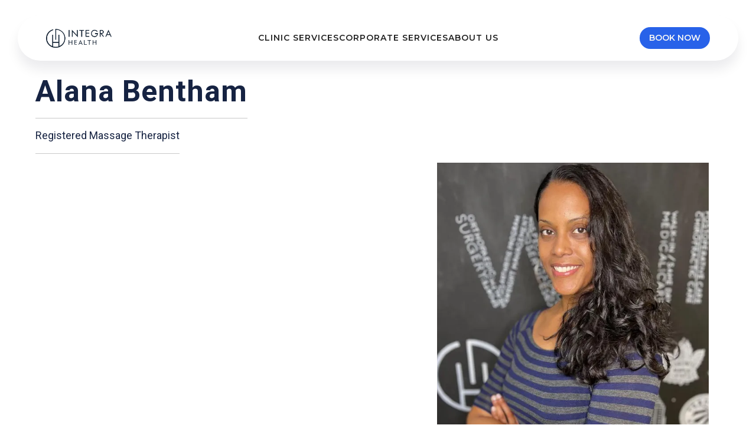

--- FILE ---
content_type: text/html
request_url: https://www.integrahealth.ca/alana-bentham
body_size: 12837
content:
<!DOCTYPE html><!-- Last Published: Wed Jan 14 2026 21:08:32 GMT+0000 (Coordinated Universal Time) --><html data-wf-domain="www.integrahealth.ca" data-wf-page="650adc7438c804049e8213cd" data-wf-site="625336b62561022c71564b39" lang="en"><head><meta charset="utf-8"/><title>Alana Bentham</title><meta content="Alana Bentham" property="og:title"/><meta content="Alana Bentham" property="twitter:title"/><meta content="width=device-width, initial-scale=1" name="viewport"/><meta content="1226215645" name="google-site-verification"/><link href="https://cdn.prod.website-files.com/625336b62561022c71564b39/css/integrahealth.webflow.shared.1ae7fd15e.css" rel="stylesheet" type="text/css" integrity="sha384-Guf9FeUKWmxqvKH9AbFvqoGd0qkQFWPtmevSE/MgI8YJsCrep1I/eFqFyOCrZ2AJ" crossorigin="anonymous"/><link href="https://fonts.googleapis.com" rel="preconnect"/><link href="https://fonts.gstatic.com" rel="preconnect" crossorigin="anonymous"/><script src="https://ajax.googleapis.com/ajax/libs/webfont/1.6.26/webfont.js" type="text/javascript"></script><script type="text/javascript">WebFont.load({  google: {    families: ["Montserrat:100,100italic,200,200italic,300,300italic,400,400italic,500,500italic,600,600italic,700,700italic,800,800italic,900,900italic","Vollkorn:400,400italic,700,700italic","Droid Serif:400,400italic,700,700italic","Changa One:400,400italic","Droid Sans:400,700","Lato:100,100italic,300,300italic,400,400italic,700,700italic,900,900italic","Exo:100,100italic,200,200italic,300,300italic,400,400italic,500,500italic,600,600italic,700,700italic,800,800italic,900,900italic","Inconsolata:400,700","Roboto:regular,italic,500,500italic,700,700italic,900,900italic","Roboto:100,100italic,300,300italic,regular,italic,500,700,900","Lexend:200,300,regular,600,700,800","Lexend Deca:200,300,regular,500,600,700","Noto Sans Display:regular,500,600,700,800","Arimo:regular,500,600,700","DM Sans:300,regular,500,600,700,800,900"]  }});</script><script type="text/javascript">!function(o,c){var n=c.documentElement,t=" w-mod-";n.className+=t+"js",("ontouchstart"in o||o.DocumentTouch&&c instanceof DocumentTouch)&&(n.className+=t+"touch")}(window,document);</script><link href="https://cdn.prod.website-files.com/625336b62561022c71564b39/62de998f096a8bf0435eb04a_BG.jpg" rel="shortcut icon" type="image/x-icon"/><link href="https://cdn.prod.website-files.com/625336b62561022c71564b39/62de9a1bde0a8b50d8647ff4_BG2.jpg" rel="apple-touch-icon"/><script async="" src="https://www.googletagmanager.com/gtag/js?id=G-F00923654N"></script><script type="text/javascript">window.dataLayer = window.dataLayer || [];function gtag(){dataLayer.push(arguments);}gtag('set', 'developer_id.dZGVlNj', true);gtag('js', new Date());gtag('config', 'G-F00923654N');</script><!-- Google Tag Manager -->
<script>(function(w,d,s,l,i){w[l]=w[l]||[];w[l].push({'gtm.start':
new Date().getTime(),event:'gtm.js'});var f=d.getElementsByTagName(s)[0],
j=d.createElement(s),dl=l!='dataLayer'?'&l='+l:'';j.async=true;j.src=
'https://www.googletagmanager.com/gtm.js?id='+i+dl;f.parentNode.insertBefore(j,f);
})(window,document,'script','dataLayer','GTM-TXXC2DQ7');</script>
<!-- End Google Tag Manager -->

<!-- Meta Pixel Code -->
<script>
!function(f,b,e,v,n,t,s)
{if(f.fbq)return;n=f.fbq=function(){n.callMethod?
n.callMethod.apply(n,arguments):n.queue.push(arguments)};
if(!f._fbq)f._fbq=n;n.push=n;n.loaded=!0;n.version='2.0';
n.queue=[];t=b.createElement(e);t.async=!0;
t.src=v;s=b.getElementsByTagName(e)[0];
s.parentNode.insertBefore(t,s)}(window, document,'script',
'https://connect.facebook.net/en_US/fbevents.js');
fbq('init', '1266097434436143');
fbq('track', 'PageView');
</script>
<noscript><img height="1" width="1" style="display:none"
src="https://www.facebook.com/tr?id=1266097434436143&ev=PageView&noscript=1"
/></noscript>
<!-- End Meta Pixel Code -->



<script type="application/ld+json">
{
  "@context": "https://schema.org",
  "@type": "MedicalBusiness",
  "name": "Integra Health Centre - Exchange Tower",
  "image": "https://cdn.prod.website-files.com/625336b62561022c71564b39/67d758be37d59632f0f7e15c_250fbf1db62c3c00dd3a83340c5d14ca_Sophia%20Logo.webp",
  "@id": "",
  "url": "https://www.integrahealth.ca/",
  "telephone": "(416) 777-9355",
  "priceRange": "$$",
  "address": {
    "@type": "PostalAddress",
    "streetAddress": "130 King St W 13th Floor Suite #1320",
    "addressLocality": "Toronto",
    "addressRegion": "ON",
    "postalCode": "M5X 1C8",
    "addressCountry": "CA"
  },
  "geo": {
    "@type": "GeoCoordinates",
    "latitude": 43.6483468,
    "longitude": -79.3879151
  }  
}
</script>



<script type="application/ld+json">
{
  "@context": "https://schema.org",
  "@type": "MedicalBusiness",
  "name": "Integra Health Centre - Commerce Court",
  "image": "https://cdn.prod.website-files.com/625336b62561022c71564b39/67d758be37d59632f0f7e15c_250fbf1db62c3c00dd3a83340c5d14ca_Sophia%20Logo.webp",
  "@id": "",
  "url": "https://www.integrahealth.ca/",
  "telephone": "(416) 777-9355",
  "priceRange": "$$",
  "address": {
    "@type": "PostalAddress",
    "streetAddress": "199 Bay St. Suite C126",
    "addressLocality": "Toronto",
    "addressRegion": "ON",
    "postalCode": "M5L 1E8",
    "addressCountry": "CA"
  },
  "geo": {
    "@type": "GeoCoordinates",
    "latitude": 43.6481326,
    "longitude": -79.3842725
  }  
}
</script>

<link href="https://cdn.jsdelivr.net/npm/select2@4.1.0-rc.0/dist/css/select2.min.css" rel="stylesheet" />
<script src="https://cdn.jsdelivr.net/npm/select2@4.1.0-rc.0/dist/js/select2.min.js"></script> 

<!-- Google Tag Manager -->
<script>(function(w,d,s,l,i){w[l]=w[l]||[];w[l].push({'gtm.start':
new Date().getTime(),event:'gtm.js'});var f=d.getElementsByTagName(s)[0],
j=d.createElement(s),dl=l!='dataLayer'?'&l='+l:'';j.async=true;j.src=
'https://www.googletagmanager.com/gtm.js?id='+i+dl;f.parentNode.insertBefore(j,f);
})(window,document,'script','dataLayer','GTM-TXXC2DQ7');</script>
<!-- End Google Tag Manager --><script type="text/javascript">window.__WEBFLOW_CURRENCY_SETTINGS = {"currencyCode":"USD","symbol":"$","decimal":".","fractionDigits":2,"group":",","template":"{{wf {\"path\":\"symbol\",\"type\":\"PlainText\"} }} {{wf {\"path\":\"amount\",\"type\":\"CommercePrice\"} }} {{wf {\"path\":\"currencyCode\",\"type\":\"PlainText\"} }}","hideDecimalForWholeNumbers":false};</script></head><body class="body"><div class="navbar-master fixed-navbar"><div data-animation="default" class="navbar-2 navbar-fixed w-nav" data-easing2="ease-in-back" data-easing="ease-out-back" data-collapse="medium" data-w-id="7d5af8ac-538a-b771-a38b-d9c693640dcd" role="banner" data-duration="400" data-doc-height="1"><div class="nav-container"><div class="nav-left-2"><div class="brand-menu-wrap-2"><a href="/" class="brand-link-navbar w-nav-brand"><img sizes="(max-width: 479px) 98vw, (max-width: 767px) 99vw, (max-width: 2996px) 100vw, 2996px" srcset="https://cdn.prod.website-files.com/625336b62561022c71564b39/67d758be37d59632f0f7e15c_250fbf1db62c3c00dd3a83340c5d14ca_Sophia%20Logo-p-500.webp 500w, https://cdn.prod.website-files.com/625336b62561022c71564b39/67d758be37d59632f0f7e15c_250fbf1db62c3c00dd3a83340c5d14ca_Sophia%20Logo-p-800.webp 800w, https://cdn.prod.website-files.com/625336b62561022c71564b39/67d758be37d59632f0f7e15c_250fbf1db62c3c00dd3a83340c5d14ca_Sophia%20Logo-p-1080.webp 1080w, https://cdn.prod.website-files.com/625336b62561022c71564b39/67d758be37d59632f0f7e15c_250fbf1db62c3c00dd3a83340c5d14ca_Sophia%20Logo-p-1600.webp 1600w, https://cdn.prod.website-files.com/625336b62561022c71564b39/67d758be37d59632f0f7e15c_250fbf1db62c3c00dd3a83340c5d14ca_Sophia%20Logo.webp 2996w" alt="" src="https://cdn.prod.website-files.com/625336b62561022c71564b39/67d758be37d59632f0f7e15c_250fbf1db62c3c00dd3a83340c5d14ca_Sophia%20Logo.webp" loading="lazy" class="brand-navbar-2"/></a></div></div><div class="nav-menu-wrap"><nav role="navigation" class="nav-menu-2025 w-nav-menu"><div data-delay="0" data-hover="false" data-w-id="7d5af8ac-538a-b771-a38b-d9c693640dd5" class="nav-dropdown dropdown-white w-dropdown"><div class="dropdown-toggle-4 _2025 w-dropdown-toggle"><div>CLINIC SERVICES</div></div><nav class="dropdown-list-5 w-dropdown-list"><div class="mega-menu-wrap _2025"><div class="mega-menu-halves"><div class="mega-menu-left"><div class="footer-column _2025"><div class="label opacity-50 _2025">Medical services</div><div class="menu-links-column"><a href="/medical-services" class="menu-link _2025-2">See all Services</a><a href="https://www.integrahealth.ca/walk-in-clinic" class="menu-link _2025-2">Primary Care</a><a href="https://www.integrahealth.ca/family-medicine" class="menu-link _2025-2">Family Doctor</a><a href="/laboratory-services" class="menu-link _2025-2">Lab Services</a></div></div><div class="footer-column _2025 phone"><div class="label opacity-50 _2025">Rehabilitation &amp; Wellness</div><div class="div-block-124"><div class="menu-links-column"><a href="/services" class="menu-link _2025-2">See all Services</a><a href="/rehab-and-wellness/physiotherapy" class="menu-link _2025-2">Physiotherapy</a><a href="/rehab-and-wellness/chiropractic-care" class="menu-link _2025-2">Chiropractic Care</a><a href="/acupuncture" class="menu-link _2025-2">Acupuncture</a><a href="/pelvic-floor-physiotherapy" class="menu-link _2025-2">Pelvic floor<br/>Physiotherapy</a><a href="/registered-massage-therapy" class="menu-link _2025-2">Registered Massage<br/>Therapy</a></div><div class="menu-links-column-half"><a href="/registered-dietitian" class="menu-link _2025-2">Nutrition &amp; Dietitian<br/>Services</a><a href="/custom-orthotics" class="menu-link _2025-2">Custom Orthotics<br/>&amp; Bracing</a><a href="/shockwave-therapy" class="menu-link _2025-2">Shockwave Therapy</a><a href="/osteopathy" class="menu-link _2025-2">Osteopathy</a><a href="/naturopathic-medicine" class="menu-link _2025-2">Naturopathy</a></div></div></div><div class="footer-column _2025 phone"><div class="label opacity-50 _2025">MEntal Health</div><div class="menu-links-column"><a href="https://www.integrahealth.ca/mindspace-psychotherapy" class="menu-link _2025-2">See all Services</a><a href="https://www.integrahealth.ca/psychotherapy-services/individual-therapy" class="menu-link _2025-2">Individual Therapy</a><a href="https://www.integrahealth.ca/psychotherapy-services/couples-therapy" class="menu-link _2025-2">Couples Therapy</a><a href="https://www.integrahealth.ca/psychotherapy-services/emdr-therapy" class="menu-link _2025-2">EMDR Therapy</a><a href="https://www.integrahealth.ca/psychotherapy-services/family-child-and-youth-therapy" class="menu-link _2025-2">Family Therapy</a></div></div><div class="footer-column _2025 phone"><div class="label opacity-50 _2025">Integra SkinLab</div><div class="menu-links-column"><a href="/integra-skinlab" class="menu-link _2025-2">See all Services</a><a href="https://www.integrahealth.ca/skinlab-services/neuromodulators-for-wrinkles-and-fine-lines" class="menu-link _2025-2">Neurotoxin</a><a href="https://www.integrahealth.ca/skinlab-services/dermal-fillers" class="menu-link _2025-2">Dermal Fillers</a><a href="https://www.integrahealth.ca/skinlab-pages/services#laser-treatments" class="menu-link _2025-2">Laser Services</a><a href="https://www.integrahealth.ca/skinlab-services/signature-and-custom-facials" class="menu-link _2025-2">Facial &amp; Peels</a><a href="https://www.integrahealth.ca/skinlab-services/platelet-rich-plasma-prp-for-hair-regrowth" class="menu-link _2025-2">Hair Loss<br/>Rejuvenation</a><a href="https://www.integrahealth.ca/skinlab-services/benign-lesion-removals" class="menu-link _2025-2">Benign Lesion<br/>Removal</a><a href="https://www.integrahealth.ca/skinlab-services/dissolving-filler-complication-management" class="menu-link _2025-2">Ultrasound Guided<br/>Filler Dissolving</a></div></div><div class="footer-column _2025 phone"><div class="label opacity-50 _2025">Integra men</div><div class="menu-links-column"><a href="https://www.integrahealth.ca/integra-men" class="menu-link _2025-2">See all Services</a></div><div class="menu-links-column"><a href="https://www.integrahealth.ca/mens-health-services/the-p-shot" class="menu-link _2025-2">The P-Shot</a><a href="https://www.integrahealth.ca/mens-health-services/shockwave-therapy-for-ed" class="menu-link _2025-2">Shockwave Therapy</a><a href="/scrotox" class="menu-link _2025-2">Scrotox</a><a href="https://www.integrahealth.ca/mens-health-services/grotox" class="menu-link _2025-2">G-tox</a><a href="https://www.integrahealth.ca/mens-health-services/penis-glans-enhancement" class="menu-link _2025-2">Non Surgical<br/>Penile and Glans<br/>Enhancement</a></div></div></div></div></div></nav></div><div data-delay="0" data-hover="false" class="nav-small-dropdown w-dropdown"><div class="dropdown-toggle-4 information _2025 corp w-dropdown-toggle"><div>CORPORATE SERVICES</div></div><nav class="nav-dropdown-list w-dropdown-list"><div class="nav-dropdown-list-inner"><a href="https://www.integrahealth.ca/consulting-home" class="menu-link _2025-2">Overview</a><a href="/corporatewellnessservices" class="menu-link _2025-2">Corporate Wellness</a><a href="/trusted-government-contractor" class="menu-link _2025-2">Trusted Government Contractor</a><a href="/travel-nursing" class="menu-link _2025-2">Travel Nursing</a></div></nav></div><div data-delay="0" data-hover="false" class="nav-small-dropdown w-dropdown"><div class="dropdown-toggle-4 information _2025 w-dropdown-toggle"><div>ABOUT US</div></div><nav class="nav-dropdown-list w-dropdown-list"><div class="nav-dropdown-list-inner"><a href="/about-us" class="menu-link _2025-2">About Integra</a><a href="/integra-blog" class="menu-link _2025-2">Blog</a><a href="/careers" class="menu-link _2025-2">Careers</a><a href="/contact-us" class="menu-link _2025-2">Where to Find Us</a></div></nav></div><div class="menu-cta-wrap mobile"><a href="https://integrahealthcentre.janeapp.com/?_gl=1*g7tagf*_ga*MTk5NzU3Mjc3NC4xNzM5MjIwNTg4*_ga_F00923654N*MTc0MzExNTEzMS4zMy4wLjE3NDMxMTUxMzEuMC4wLjA." target="_blank" class="cta-main smaller w-inline-block"><div>BOOK NOW</div><div class="button-arrow w-embed"><svg width="12" height="12" viewBox="0 0 16 16" fill="none" xmlns="http://www.w3.org/2000/svg">
<path d="M1 8H15" stroke="currentColor" stroke-width="1.5" stroke-linecap="round" stroke-linejoin="round"/>
<path d="M8 1L15 8L8 15" stroke="currentColor" stroke-width="1.5" stroke-linecap="round" stroke-linejoin="round"/>
</svg></div></a></div></nav></div><div class="nav-right-2"><div class="menu-cta-wrap desktop"><a href="https://integrahealthcentre.janeapp.com/?_gl=1*15ge6vq*_ga*MzY1Njc1NzM4LjE3NDEyMzk3MjQ.*_ga_F00923654N*MTc0MzA1NTM5Ni4xNy4xLjE3NDMwNTYxMjUuMC4wLjA." target="_blank" class="cta-main smaller w-inline-block"><div>BOOK NOW</div><div class="button-arrow w-embed"><svg width="12" height="12" viewBox="0 0 16 16" fill="none" xmlns="http://www.w3.org/2000/svg">
<path d="M1 8H15" stroke="currentColor" stroke-width="1.5" stroke-linecap="round" stroke-linejoin="round"/>
<path d="M8 1L15 8L8 15" stroke="currentColor" stroke-width="1.5" stroke-linecap="round" stroke-linejoin="round"/>
</svg></div></a></div><div class="menu-button-2 w-nav-button"><img loading="lazy" src="https://cdn.prod.website-files.com/625336b62561022c71564b39/67d758be37d59632f0f7e15b_Menu.svg" alt="" class="menu-hamburger-icon"/><img loading="lazy" src="https://cdn.prod.website-files.com/625336b62561022c71564b39/67d758be37d59632f0f7e15a_X%20(1).svg" alt="" class="menu-close-icon"/></div></div></div></div></div><div class="biography"><div class="container"><div class="grid-2-columns sapna"><div id="w-node-a72fe8cb-a5c0-8831-b8bb-d7790c529ef0-9e8213cd" class="flex-wrapper"><div data-w-id="a72fe8cb-a5c0-8831-b8bb-d7790c529ef1" class="header-wrapper"><h2 class="tittle">Alana Bentham</h2><div style="-webkit-transform:translate3d(-101%, 0, 0) scale3d(1, 1, 1) rotateX(0) rotateY(0) rotateZ(0) skew(0, 0);-moz-transform:translate3d(-101%, 0, 0) scale3d(1, 1, 1) rotateX(0) rotateY(0) rotateZ(0) skew(0, 0);-ms-transform:translate3d(-101%, 0, 0) scale3d(1, 1, 1) rotateX(0) rotateY(0) rotateZ(0) skew(0, 0);transform:translate3d(-101%, 0, 0) scale3d(1, 1, 1) rotateX(0) rotateY(0) rotateZ(0) skew(0, 0)" class="heading-overlay"></div></div><div class="header-wrapper"><h2 class="tittle _2"><span class="text-span-11"><em class="italic-text">Registered Massage Therapist</em></span></h2><div style="-webkit-transform:translate3d(-101%, 0, 0) scale3d(1, 1, 1) rotateX(0) rotateY(0) rotateZ(0) skew(0, 0);-moz-transform:translate3d(-101%, 0, 0) scale3d(1, 1, 1) rotateX(0) rotateY(0) rotateZ(0) skew(0, 0);-ms-transform:translate3d(-101%, 0, 0) scale3d(1, 1, 1) rotateX(0) rotateY(0) rotateZ(0) skew(0, 0);transform:translate3d(-101%, 0, 0) scale3d(1, 1, 1) rotateX(0) rotateY(0) rotateZ(0) skew(0, 0)" class="heading-overlay"></div></div><div class="margin-60-px"><p data-w-id="a72fe8cb-a5c0-8831-b8bb-d7790c529efc" style="opacity:0" class="content-about">Alana Bentham completed her Bachelor of Science in Kinesiology at York University. While collaborating with a team of healthcare professionals, she gained a vast amount of experience working as a Kinesiologist and Personal Trainer in rehabilitation and fitness settings. With her continuous passion in health and wellness as well as her strong desire in helping people with their lifestyle goals, she developed a strong interest in massage therapy. Alana attended Sutherland-Chan School of Massage Therapy where she obtained a Diploma in Massage Therapy.<br/><br/>As a registered massage therapist, she has worked with a diverse group of people of all ages and treated a range of conditions including but not limited to, sports related injuries, scar tissue, headaches, low back pain, tmj dysfunctions, postural imbalances, repetitive strain injuries, osteoarthritis and neuropathic pain.<br/><br/>With an extensive knowledge in human anatomy, physiology, therapeutic exercise and manual therapy, Alana offers an integrative approach to her treatments. She uses various modalities including cupping, medical acupuncture, K-taping, myofascial release and trigger point therapy. By prioritizing client education and injury prevention through individualized assessments, treatments, and home care exercises, she ensures optimal and effective results.<br/><br/>As an athlete who herself has endured injuries, Alana is cognizant of how crucial it is to take the necessary steps to ensure a healthy lifestyle.</p></div><div class="separator bio"></div><div class="contact-bio"><div class="instagram-intro middle"><a href="mailto:abentham@integrahealthcentre.com" class="div-block-46 w-inline-block"><img src="https://cdn.prod.website-files.com/625336b62561022c71564b39/62d6ae2b95dd651aafb36d79_contact-mail.png" loading="lazy" width="22" id="w-node-d67e70c3-cb8e-5ff9-fb01-9c9873ab12b3-9e8213cd" alt="" class="image-18"/><div id="w-node-d67e70c3-cb8e-5ff9-fb01-9c9873ab12b4-9e8213cd" class="text-block-80">abentham@integrahealthcentre.com</div></a><a href="https://www.instagram.com/getfitwithlana/" target="_blank" class="div-block-46 w-inline-block"><img src="https://cdn.prod.website-files.com/625336b62561022c71564b39/625336b6256102c327564b75_Dark-instagram.svg" loading="lazy" width="22" id="w-node-d67e70c3-cb8e-5ff9-fb01-9c9873ab12b7-9e8213cd" alt="Instagram logo design" class="image-18"/><div id="w-node-d67e70c3-cb8e-5ff9-fb01-9c9873ab12b8-9e8213cd" class="text-block-80">@getfitwithlana</div></a></div><div class="instagram-intro no-border"><div id="w-node-dcdc38ca-70e8-9a6e-07b3-f27186b3d4bf-9e8213cd" class="div-block-37"><a href="https://integrahealth.janeapp.com/locations/integra-health-centre-exchange-tower-36th-floor-suite-3600/book#/staff_member/76/treatment/18" target="_blank" class="allied-book w-inline-block"><div class="button-text allieds">book your appointment</div></a></div></div></div></div><div id="w-node-a72fe8cb-a5c0-8831-b8bb-d7790c529eed-9e8213cd" class="photo-animation kristy"><img src="https://cdn.prod.website-files.com/625336b62561022c71564b39/62806359ad5b6ba1f9ab9065_Alana.webp" loading="lazy" sizes="(max-width: 693px) 100vw, 693px" srcset="https://cdn.prod.website-files.com/625336b62561022c71564b39/62806359ad5b6ba1f9ab9065_Alana-p-500.webp 500w, https://cdn.prod.website-files.com/625336b62561022c71564b39/62806359ad5b6ba1f9ab9065_Alana.webp 693w" alt="" class="photo-main padding"/><div class="vertical-overlay"></div></div></div><div class="margin-40-px"><div class="button-flex"><a data-w-id="a72fe8cb-a5c0-8831-b8bb-d7790c529f06" href="/" class="nav-button about-us w-inline-block"><div class="button-text main-page">Meet the integra team</div></a></div></div><div class="paragraph-content dr-gill"><div class="list-bio"><div class="div-block-47"><div class="content-1 dr-gill"><div class="separator-and-tittle"><div class="separator half"></div><div class="text-block-76"><strong class="bold-text-10">EDUCATION/TRAINING</strong></div></div><ul role="list" class="bio-list"><li><div><strong>Honours Bachelor Science Degree</strong></div><ul role="list" class="w-list-unstyled"><li class="list-item-4">York University - Kinesiology and Health Science Faculty of Health - Toronto, ON</li></ul></li><li><div><strong>Diploma of Massage Therapy</strong></div><ul role="list" class="w-list-unstyled"><li class="list-item-4">Sutherland-Chan School of Massage Therapy - Toronto, ON</li></ul></li><li><div><strong>Contemporary Medical Acupuncture Program</strong></div><ul role="list" class="w-list-unstyled"><li class="list-item-4">McMaster University - Continuing Health Sciences Education - Hamilton, ON</li></ul></li></ul></div><div class="content-1"><div class="separator-and-tittle"><div class="separator half"></div><div class="text-block-76"><strong class="bold-text-10">CERTIFICATIONS</strong></div></div><ul role="list" class="bio-list certification"><li class="list-item-6"><div class="text-block-77">Contemporary Medical Acupuncture</div></li><li class="list-item-6"><div class="text-block-77">CSEP – Certified Personal Trainer and Fitness Instructor</div></li><li class="list-item-6"><div class="text-block-77">Kinesio Taking KT1 &amp; KT2</div></li><li class="list-item-6"><div class="text-block-77">Functional Movement Systems Level 1</div></li><li class="list-item-6"><div class="text-block-77">Static and Dynamic Cupping</div></li><li class="list-item-6"><div class="text-block-77">Hot Stone Therapy<br/></div></li></ul></div><div id="w-node-_26838beb-7222-cd56-0727-5b7ea6baa8ff-9e8213cd" class="content-1"><div class="separator-and-tittle"><div class="separator half"></div><div class="text-block-76"><strong class="bold-text-10">SPECIALTY INTERESTS</strong></div></div><ul role="list" class="bio-list certification"><li class="list-item-6"><div class="text-block-77">Myofascial Release and Trigger Point Therapy </div></li><li class="list-item-6"><div class="text-block-77">Sports-related Injuries </div></li><li class="list-item-6"><div class="text-block-77">Acute and Chronic Musculoskeletal Conditions </div></li><li class="list-item-6"><div class="text-block-77">TMJ and Intra-Oral Massage </div></li><li class="list-item-6"><div class="text-block-77">Headaches </div></li><li class="list-item-6"><div class="text-block-77">Neuropathic Pain </div></li><li class="list-item-6"><div class="text-block-77">Postural Dysfunctions </div></li><li class="list-item-6"><div class="text-block-77">Relaxation and Wellness Massage </div></li><li class="list-item-6"><div class="text-block-77">Pre/Post Natal Massage<br/></div></li></ul></div><div class="content-1"><div class="separator-and-tittle"><div class="separator half"></div><div class="text-block-76"><strong class="bold-text-10">PROFESSIONAL MEMBERSHIPS</strong></div></div><ul role="list" class="bio-list certification"><li><div class="text-block-78">College of Massage Therapists of Ontario </div></li><li><div class="text-block-78">Registered Massage Therapists Association of Ontario </div></li><li><div class="text-block-78">Canadian Society for Exercise Physiology Association<br/></div></li></ul></div></div></div></div></div></div><div class="section questionnaire cta"><div class="container-questionnaire"><div class="w-layout-grid grid"><img src="https://cdn.prod.website-files.com/625336b62561022c71564b39/626dac44e14c39f83d610f0f_Logo%20white%20line.svg" loading="lazy" height="800" width="800" alt="" id="w-node-da42dc54-746f-1ec8-0ede-af7773ad0a5f-73ad0a5c" class="image-8"/><div id="w-node-da42dc54-746f-1ec8-0ede-af7773ad0a60-73ad0a5c" class="div-block-7"><div class="main-container"><div class="inside-container"><div class="text-block-27">CONNECT WITH US</div><div class="text-block-28">How may we assist <br/>you today?</div><div class="text-block-29">From Medical and Rehabilitation care to Mental health and Skin health. We’ve got you covered.</div></div></div></div><div id="w-node-da42dc54-746f-1ec8-0ede-af7773ad0a69-73ad0a5c" class="top-page-form-wrapper"><div class="form-block-3 w-form"><form id="wf-form-Submission-Form" name="wf-form-Submission-Form" data-name="Submission Form" method="get" class="form-grid-vertical" data-wf-page-id="650adc7438c804049e8213cd" data-wf-element-id="da42dc54-746f-1ec8-0ede-af7773ad0a6b" data-turnstile-sitekey="0x4AAAAAAAQTptj2So4dx43e"><input class="form-input w-input" maxlength="256" name="Full-Name" data-name="Full Name" placeholder="Full name*" type="text" id="Full-Name" required=""/><input class="form-input w-input" maxlength="256" name="Email-Address" data-name="Email Address" placeholder="Email address*" type="email" id="Email-Address" required=""/><input class="form-input w-input" maxlength="256" name="Phone-number" data-name="Phone number" placeholder="Phone number*" type="tel" id="Phone-number" required=""/><div id="w-node-da42dc54-746f-1ec8-0ede-af7773ad0a70-73ad0a5c" class="select-wrapper older"><div class="text-form-fd"><strong class="bold-text-11">Services you are interested* </strong><span class="text-span-7"><strong class="bold-text-12">(Select all that apply)</strong></span></div><select id="my-select-field" name="What-are-you-looking-for-support-with" data-name="What are you looking for support with?*" required="" multiple="" class="my-select-field w-select"><option value="Acupuncture">Acupuncture</option><option value="Athletic Therapy">Athletic Therapy</option><option value="Chiropody">Chiropody</option><option value="Chiropractic Care">Chiropractic Care</option><option value="Family Doctor">Family Doctor</option><option value="Naturopathic Care">Naturopathic Care</option><option value="Osteopathy">Osteopathy</option><option value="Pediatric Physiotherapy">Pediatric Physiotherapy</option><option value="Pelvic Floor Physiotherapy">Pelvic Floor Physiotherapy</option><option value="Physiotherapy">Physiotherapy</option><option value="Integra MindSpace Psychotherapy">Integra MindSpace Psychotherapy</option><option value="Registered Dietitian &amp; Nutritional Counselling">Registered Dietitian &amp; Nutritional Counselling</option><option value="Registered Massage Therapy">Registered Massage Therapy</option><option value="Walk-In Appointments">Walk-In Appointments</option><option value="Circle">Circle</option><option value="Corporate health">Corporate health</option><option value="Cosmetics &amp; Skin lab">Cosmetics &amp; Skin lab</option></select></div><div class="form-input-wrap"><textarea id="Additional-Notes" name="Additional-Notes" maxlength="5000" data-name="Additional Notes" placeholder="Additional Notes" class="form-input w-input"></textarea></div><div id="w-node-da42dc54-746f-1ec8-0ede-af7773ad0a78-73ad0a5c" class="select-wrapper multiselector"><select id="field-2" name="field-2" data-name="Field 2" multiple="" class="my-select-field w-select"><option value="">Select one...</option></select></div><div class="w-form-formrecaptcha recaptcha g-recaptcha g-recaptcha-error g-recaptcha-disabled g-recaptcha-invalid-key"></div><input type="submit" data-wait="Please wait..." id="w-node-da42dc54-746f-1ec8-0ede-af7773ad0a7a-73ad0a5c" class="submit-button intake w-button" value="Submit"/></form><div class="sucess-message-block w-form-done"><div class="success-message-form"><strong>Thank you! <br/>‍<br/></strong>One of our associates will get back to you as soon as possible!</div></div><div class="w-form-fail"><div>We&#x27;re sorry! Something went wrong while submitting the form.</div></div></div></div></div></div></div><div class="section"><div class="div-block-10"><div class="w-layout-grid grid-2"><a id="w-node-_21753a71-ac64-683d-e43c-81cbbc85f298-bc85f295" data-w-id="21753a71-ac64-683d-e43c-81cbbc85f298" href="https://www.google.com/search?q=integra%20health%20centre&amp;rlz=1C1UEAD_enCA1014CA1014&amp;oq=integra+health+centre+&amp;aqs=chrome..69i57j69i59j35i39j46i175i199i512j46i20i175i199i263i512j69i60j69i61j69i60.4981j0j7&amp;sourceid=chrome&amp;ie=UTF-8&amp;tbs=lf:1,lf_ui:2&amp;tbm=lcl&amp;sxsrf=ALiCzsZerGmbOVkrS2CEgbhJOl17HrGj0g:1658521900804&amp;rflfq=1&amp;num=10&amp;rldimm=3784812686867755588&amp;lqi=ChVpbnRlZ3JhIGhlYWx0aCBjZW50cmVInNDM9O2qgIAIWiMQABABEAIYABgBGAIiFWludGVncmEgaGVhbHRoIGNlbnRyZZIBDm1lZGljYWxfY2VudGVy&amp;ved=2ahUKEwjOof_Fq435AhX-g4kEHTQzC2wQvS56BAgQEAE&amp;sa=X&amp;rlst=f#rlfi=hd:;si:3784812686867755588,l,ChVpbnRlZ3JhIGhlYWx0aCBjZW50cmVInNDM9O2qgIAIWiMQABABEAIYABgBGAIiFWludGVncmEgaGVhbHRoIGNlbnRyZZIBDm1lZGljYWxfY2VudGVy;mv:[[43.649006899999996,-79.3779255],[43.6416213,-79.4074823]];tbs:lrf:!1m4!1u3!2m2!3m1!1e1!1m4!1u2!2m2!2m1!1e1!2m1!1e2!2m1!1e3!3sIAE,lf:1,lf_ui:2" target="_blank" class="location-grid et w-inline-block"><div id="w-node-_21753a71-ac64-683d-e43c-81cbbc85f299-bc85f295" class="location-container"><div id="w-node-_21753a71-ac64-683d-e43c-81cbbc85f29a-bc85f295" class="location-bg"></div><div class="location-layer"></div></div><div class="div-block-11"><div id="w-node-_21753a71-ac64-683d-e43c-81cbbc85f29d-bc85f295" class="location-text-ttlle">The Exchange Tower</div><div id="w-node-_21753a71-ac64-683d-e43c-81cbbc85f29f-bc85f295" class="location-text-address">3600-130 King Street West - 36th floor<br/>Toronto, Ontario M5X 1C8</div><div id="w-node-_21753a71-ac64-683d-e43c-81cbbc85f2a3-bc85f295" class="location-text-number"><strong>Phone:</strong> (416) 777-9355</div><div class="location-text-number"><strong>Fax:</strong> (416) 777-9365</div><div class="location-text-hours">Monday - Thursday: 7am - 8pm<br/>Friday: 7am - 7pm<br/>Saturday: 10am - 4pm</div></div></a><a id="w-node-_21753a71-ac64-683d-e43c-81cbbc85f2b1-bc85f295" data-w-id="21753a71-ac64-683d-e43c-81cbbc85f2b1" href="https://www.google.com/search?q=integra%20health%20centre&amp;rlz=1C1UEAD_enCA1014CA1014&amp;oq=integra+health+centre+&amp;aqs=chrome..69i57j69i59j35i39j46i175i199i512j46i20i175i199i263i512j69i60j69i61j69i60.4981j0j7&amp;sourceid=chrome&amp;ie=UTF-8&amp;tbs=lf:1,lf_ui:2&amp;tbm=lcl&amp;sxsrf=ALiCzsZerGmbOVkrS2CEgbhJOl17HrGj0g:1658521900804&amp;rflfq=1&amp;num=10&amp;rldimm=3784812686867755588&amp;lqi=ChVpbnRlZ3JhIGhlYWx0aCBjZW50cmVInNDM9O2qgIAIWiMQABABEAIYABgBGAIiFWludGVncmEgaGVhbHRoIGNlbnRyZZIBDm1lZGljYWxfY2VudGVy&amp;ved=2ahUKEwjOof_Fq435AhX-g4kEHTQzC2wQvS56BAgQEAE&amp;sa=X&amp;rlst=f#rlfi=hd:;si:14370659684308226451,l,ChVpbnRlZ3JhIGhlYWx0aCBjZW50cmVIpaStwPKugIAIWiMQABABEAIYABgBGAIiFWludGVncmEgaGVhbHRoIGNlbnRyZZIBDm1lZGljYWxfY2VudGVy;mv:[[43.649006899999996,-79.3779255],[43.6416213,-79.4074823]]" target="_blank" class="location-grid cc w-inline-block"><div id="w-node-_21753a71-ac64-683d-e43c-81cbbc85f2b2-bc85f295" class="location-container"><div id="w-node-_21753a71-ac64-683d-e43c-81cbbc85f2b3-bc85f295" class="location-bg cc"></div><div class="location-layer"></div></div><div class="div-block-11"><div id="w-node-_21753a71-ac64-683d-e43c-81cbbc85f2b6-bc85f295" class="location-text-ttlle">Commerce Court</div><div id="w-node-_21753a71-ac64-683d-e43c-81cbbc85f2b8-bc85f295" class="location-text-address">PATH Level - 199 Bay St - <br/>West Wing, Unit C-126 <br/> Toronto, Ontario M5L 1E8</div><div id="w-node-_21753a71-ac64-683d-e43c-81cbbc85f2bc-bc85f295" class="location-text-number"><strong>Phone:</strong> (416) 777-9355</div><div class="location-text-number">Fax: (416) 777-9365</div><div class="location-text-hours">Monday - Thursday: 8am - 8pm<br/>Friday: 8am - 6pm<br/>Saturday: 9am - 2pm<br/></div></div></a></div></div></div><div class="section newsletter"><div class="w-layout-grid grid-newsletter-wrapper"><div id="w-node-_076965b1-1a78-7a35-f330-142b8cc95e22-8cc95e20" class="w-layout-grid newsletter-wrapper"><div id="w-node-_076965b1-1a78-7a35-f330-142b8cc95e23-8cc95e20" class="w-layout-grid newsletter-intro"><div id="w-node-_076965b1-1a78-7a35-f330-142b8cc95e24-8cc95e20"><div class="subtittle-letter"><div class="text-block-21">NEWSLETTER</div></div><div class="newsletter-main-text"><p class="paragraph-3">Sign up for the Integra Newsletter</p><p class="paragraph-5">If you would like to sign up for our monthly e-newsletter, please enter your email. Your information is kept strictly confidential and is used by Integra Health only.</p></div></div><div id="w-node-_076965b1-1a78-7a35-f330-142b8cc95e2d-8cc95e20" class="w-layout-grid checklist"><div id="w-node-_076965b1-1a78-7a35-f330-142b8cc95e2e-8cc95e20" class="w-layout-grid cheklist-item"><div id="w-node-_076965b1-1a78-7a35-f330-142b8cc95e2f-8cc95e20" class="checklist-icon"><img src="https://cdn.prod.website-files.com/625336b62561022c71564b39/625cd1d4c6a29040d82aa82a_check.png" loading="lazy" width="20" alt=""/></div><div id="w-node-_076965b1-1a78-7a35-f330-142b8cc95e31-8cc95e20" class="checklist-body-display">Be the first to be notified about our Events &amp; Webinars</div></div><div id="w-node-_076965b1-1a78-7a35-f330-142b8cc95e33-8cc95e20" class="w-layout-grid cheklist-item"><div id="w-node-_076965b1-1a78-7a35-f330-142b8cc95e34-8cc95e20" class="checklist-icon"><img src="https://cdn.prod.website-files.com/625336b62561022c71564b39/625cd1d4c6a29040d82aa82a_check.png" loading="lazy" width="20" alt=""/></div><div id="w-node-_076965b1-1a78-7a35-f330-142b8cc95e36-8cc95e20" class="checklist-body-display">Get alerts when we have Family Doctors accepting new patients</div></div><div id="w-node-_076965b1-1a78-7a35-f330-142b8cc95e38-8cc95e20" class="w-layout-grid cheklist-item"><div id="w-node-_076965b1-1a78-7a35-f330-142b8cc95e39-8cc95e20" class="checklist-icon"><img src="https://cdn.prod.website-files.com/625336b62561022c71564b39/625cd1d4c6a29040d82aa82a_check.png" loading="lazy" width="20" alt=""/></div><div id="w-node-_076965b1-1a78-7a35-f330-142b8cc95e3b-8cc95e20" class="checklist-body-display">General clinic and new service updates</div></div></div></div><div id="w-node-_076965b1-1a78-7a35-f330-142b8cc95e3d-8cc95e20" class="form-block-2 w-form"><form id="wf-form-Newsletter-Form" name="wf-form-Newsletter-Form" data-name="Newsletter Form" method="get" class="form-2 mobile" data-wf-page-id="650adc7438c804049e8213cd" data-wf-element-id="076965b1-1a78-7a35-f330-142b8cc95e3e" data-turnstile-sitekey="0x4AAAAAAAQTptj2So4dx43e"><div id="w-node-_076965b1-1a78-7a35-f330-142b8cc95e3f-8cc95e20" class="w-layout-grid field-wrapper"><label for="First-Name" id="w-node-_076965b1-1a78-7a35-f330-142b8cc95e40-8cc95e20" class="field-label">Name</label><input class="first-name w-input" maxlength="256" name="First-Name" data-name="First Name" placeholder="First Name" type="text" id="First-Name"/><input class="first-name w-input" maxlength="256" name="Last-Name" data-name="Last Name" placeholder="Last Name" type="text" id="Last-Name"/></div><div id="w-node-_076965b1-1a78-7a35-f330-142b8cc95e44-8cc95e20" class="w-layout-grid field-wrapper"><label for="Email-3" id="w-node-_076965b1-1a78-7a35-f330-142b8cc95e45-8cc95e20" class="field-label">Email Address</label><input class="email-address w-node-_076965b1-1a78-7a35-f330-142b8cc95e47-8cc95e20 w-input" maxlength="256" name="Email" data-name="Email" placeholder="Your email" type="email" id="Email-3" required=""/></div><div class="w-form-formrecaptcha recaptcha g-recaptcha g-recaptcha-error g-recaptcha-disabled g-recaptcha-invalid-key"></div><input type="submit" data-wait="Please wait..." id="w-node-_076965b1-1a78-7a35-f330-142b8cc95e48-8cc95e20" class="submit-button w-button" value="Submit"/></form><div class="utility-message w-form-done"><div class="w-layout-grid success-wrapper"><div class="text-block-22">Thank you! Your submission has been received!</div></div></div><div class="error-message-2 w-form-fail"><div>Oops! Something went wrong while submitting the form.</div></div></div></div><div id="w-node-_076965b1-1a78-7a35-f330-142b8cc95e50-8cc95e20" class="dark-cover"><div class="background-banner"><div class="newsletter-overlay"></div></div></div></div></div><section class="footersection"><div class="container-default-2 w-container"><div class="brix---footer-top-cta"><div class="w-layout-grid grid-footer-2-cols---form---icon"><div class="brix---footer-cta-left"><img alt="" src="https://cdn.prod.website-files.com/63d2aa87c0b15c01aa2c5ebe/63d2aa87c0b15c13732c5efe_icon-brix-template-Email.svg" class="brix---big-icon-left"/><div class="div-block-120"><div class="brix---mg-bottom-8px"><div class="brix---color-neutral-100"><div class="brix---text-300-bold">Join our Newsletter</div></div></div></div></div><div><div class="brix---mg-bottom-16px w-form"><form id="wf-form-BRIX---Footer-Subscribe---V16" name="wf-form-BRIX---Footer-Subscribe---V16" data-name="BRIX - Footer Subscribe - V16" method="get" data-wf-page-id="650adc7438c804049e8213cd" data-wf-element-id="3f78b455-b06b-3fb8-2b54-be95da699bcf" data-turnstile-sitekey="0x4AAAAAAAQTptj2So4dx43e"><div class="brix---position-relative"><input class="input-email-footer mobile w-input" maxlength="256" name="BRIX---Footer-Email---V16" data-name="BRIX - Footer Email - V16" placeholder="Enter your email" type="email" id="BRIX-Footer-Email-V16"/><input type="submit" data-wait="Please wait..." class="newsletter-button w-button" value="Subscribe"/></div></form><div class="brix---success-message-white w-form-done"><div class="brix---flex-horizontal---vertical-mbp"><img alt="Check - Elements Webflow Library - BRIX Templates" src="https://cdn.prod.website-files.com/625336b62561022c71564b39/67d7c13367e7e098cdd22bf2_icon-line-check-rounded-color-elements-brix-templates.svg" class="brix---icon-success-message-left"/><div>Thanks for joining our newsletter</div></div></div><div class="brix---error-message w-form-fail"><div>Oops! Something went wrong while submitting the form.</div></div></div></div></div></div><div class="footer-top"><div class="w-layout-grid grid-footer-v1---5-column"><div id="w-node-_3f78b455-b06b-3fb8-2b54-be95da699bdd-da699bc3" class="div-block-122"><a href="#" class="footer-logo-wrapper w-inline-block"><img width="200" src="https://cdn.prod.website-files.com/625336b62561022c71564b39/62dd006add50814607dfae79_Logo%20White.png" alt="" class="footer-logo-2"/></a><div class="text-block-140">Call us:  416-777-9355<br/>Fax us: 416-777 9365<br/><a href="mailto:intake@integrahealthcentre.com?subject=Website%20Inquiry%20" class="link-24">intake@integrahealthcentre.com</a></div></div><div><div class="text-300">Our Locations</div><div><div class="text-block-141"><strong>The Exchange Tower</strong></div><div class="text-block-142">130 King St. West, Suite 3600<br/>Toronto, ON M5X1C8</div></div><div class="div-block-117"><div class="text-block-141"><strong>Commerce Court</strong></div><div class="text-block-142">199 Bay Street, The PATH<br/>Toronto, ON M5L 1E8</div></div></div><div id="w-node-_3f78b455-b06b-3fb8-2b54-be95da699bfa-da699bc3" class="div-block-121"><div class="text-300"><strong>Our Services</strong></div><div class="text-block-141"><a href="/medical-services" class="link-25"><strong class="bold-text-28">Medical Care</strong></a></div><div class="text-block-141"><a href="/services" class="link-26"><strong>Rehab and Wellness</strong></a></div><div class="text-block-141"><a href="/mindspace-psychotherapy" class="link-27"><strong>Mental Health</strong></a></div><div class="text-block-141"><a href="/integra-skinlab" class="link-28"><strong>Integra Skinlab</strong></a></div><div class="text-block-141"><a href="/integra-men" class="link-29"><strong>Integra Men</strong></a></div><div class="text-block-141"><a href="https://www.integrahealth.ca/consulting-home" class="link-30"><strong>Integra Consulting</strong></a></div></div></div></div><div class="div-block-118"><div class="div-block-123"><div class="text-block-143">2025, Integra Health. All rights reserved</div></div><div><div class="w-layout-grid social-media-grid-top"><a id="w-node-_3f78b455-b06b-3fb8-2b54-be95da699c0d-da699bc3" href="https://www.facebook.com/IntegraHealthCentre" target="_blank" class="social-icon-square w-inline-block"><img src="https://cdn.prod.website-files.com/625336b62561022c71564b39/67da3edf203cd6129bfb0d31_facebook%20(1).svg" loading="lazy" alt=""/></a><a id="w-node-f71bbd05-2502-f670-9eff-507332a022d3-da699bc3" href="https://www.instagram.com/integrahealth/" target="_blank" class="social-icon-square w-inline-block"><img src="https://cdn.prod.website-files.com/625336b62561022c71564b39/67da3f6166d12f666d9a1558_instagram.svg" loading="lazy" alt="" height="Auto" class="image-80"/></a><a id="w-node-_2a4b32de-5fd2-cfc3-12f1-3ab72cb26249-da699bc3" href="https://www.google.com/maps/search/integra+health+centre/@43.6483719,-79.3827737,17z?entry=ttu&amp;g_ep=EgoyMDI1MDMxNi4wIKXMDSoJLDEwMjExNDU1SAFQAw%3D%3D" target="_blank" class="social-icon-square w-inline-block"><img src="https://cdn.prod.website-files.com/625336b62561022c71564b39/67da421cf2925a9edffbdf9d_google.svg" loading="lazy" alt="" class="image-81"/></a><a id="w-node-_1f3e6a79-c962-009b-2ede-ee39e9651506-da699bc3" href="https://www.linkedin.com/company/integra-health-centre/posts/?feedView=all" target="_blank" class="social-icon-square w-inline-block"><img src="https://cdn.prod.website-files.com/625336b62561022c71564b39/67da4295e6a9d41135a32186_linkedin.svg" loading="lazy" alt="" class="image-82"/></a></div></div></div><div class="div-block-119"><div class="text-block-34">All health services, including our walk-in clinic, are rendered on an appointment basis.<br/><a href="/privacy-policy" class="privacy-policy-link">Privacy Policy </a>| © 2022 Integra Health. All Rights Reserved. Sustainability and Environmental Focus <a href="https://www.brookfieldproperties.com/en/our-approach/sustainability.html" class="link-19">Exchange Tower</a> &amp; <a href="https://www.quadreal.com/esg/our-esg-approach/" target="_blank" class="link-20">Commerce Court</a></div></div></div></section><script src="https://d3e54v103j8qbb.cloudfront.net/js/jquery-3.5.1.min.dc5e7f18c8.js?site=625336b62561022c71564b39" type="text/javascript" integrity="sha256-9/aliU8dGd2tb6OSsuzixeV4y/faTqgFtohetphbbj0=" crossorigin="anonymous"></script><script src="https://cdn.prod.website-files.com/625336b62561022c71564b39/js/webflow.schunk.d0d7ad99d2cc1ab4.js" type="text/javascript" integrity="sha384-9FWPFjJITUPk3SGEoW9LIfaqUS7df8GRW/8nStGuH+K2355j7b47Jq4BD5gR2dGO" crossorigin="anonymous"></script><script src="https://cdn.prod.website-files.com/625336b62561022c71564b39/js/webflow.schunk.d14f2edb1af2a42f.js" type="text/javascript" integrity="sha384-6oZ9LKjbCS0s4YmDQqmLKN4VN70EjvO2PfMSqXbkfBd0uSUydOpybcMiZ1K1Oy1c" crossorigin="anonymous"></script><script src="https://cdn.prod.website-files.com/625336b62561022c71564b39/js/webflow.cb3c6467.9ee21fcc9530fddc.js" type="text/javascript" integrity="sha384-81o3qR/V2bsq8936nL1uRkf8SLcvBG7cYauOjwvCMIo8GbL1KMBFKPCVzBmHNsSa" crossorigin="anonymous"></script><body><script 
  src="https://widgets.leadconnectorhq.com/loader.js"  
  data-resources-url="https://widgets.leadconnectorhq.com/chat-widget/loader.js" 
 data-widget-id="673f4cb7f79bfe5aed6226e8"  > 
 </script>

<script> $('FD-Form').submit(function() { return false; }); </script>
<!-- Google Tag Manager (noscript) -->
<noscript><iframe src="https://www.googletagmanager.com/ns.html?id=GTM-TXXC2DQ7"
height="0" width="0" style="display:none;visibility:hidden"></iframe></noscript>
<!-- End Google Tag Manager (noscript) --><script src="https://cdn.jsdelivr.net/npm/select2@4.1.0-rc.0/dist/js/select2.min.js"></script> 
<script>
$(document).ready(function() {
    $('.my-select-field').select2();
});
</script>

<!-- Google Tag Manager (noscript) -->
<noscript><iframe src="https://www.googletagmanager.com/ns.html?id=GTM-TXXC2DQ7"
height="0" width="0" style="display:none;visibility:hidden"></iframe></noscript>
<!-- End Google Tag Manager (noscript) --></body></html>

--- FILE ---
content_type: text/css
request_url: https://cdn.prod.website-files.com/625336b62561022c71564b39/css/integrahealth.webflow.shared.1ae7fd15e.css
body_size: 112662
content:
html {
  -webkit-text-size-adjust: 100%;
  -ms-text-size-adjust: 100%;
  font-family: sans-serif;
}

body {
  margin: 0;
}

article, aside, details, figcaption, figure, footer, header, hgroup, main, menu, nav, section, summary {
  display: block;
}

audio, canvas, progress, video {
  vertical-align: baseline;
  display: inline-block;
}

audio:not([controls]) {
  height: 0;
  display: none;
}

[hidden], template {
  display: none;
}

a {
  background-color: #0000;
}

a:active, a:hover {
  outline: 0;
}

abbr[title] {
  border-bottom: 1px dotted;
}

b, strong {
  font-weight: bold;
}

dfn {
  font-style: italic;
}

h1 {
  margin: .67em 0;
  font-size: 2em;
}

mark {
  color: #000;
  background: #ff0;
}

small {
  font-size: 80%;
}

sub, sup {
  vertical-align: baseline;
  font-size: 75%;
  line-height: 0;
  position: relative;
}

sup {
  top: -.5em;
}

sub {
  bottom: -.25em;
}

img {
  border: 0;
}

svg:not(:root) {
  overflow: hidden;
}

hr {
  box-sizing: content-box;
  height: 0;
}

pre {
  overflow: auto;
}

code, kbd, pre, samp {
  font-family: monospace;
  font-size: 1em;
}

button, input, optgroup, select, textarea {
  color: inherit;
  font: inherit;
  margin: 0;
}

button {
  overflow: visible;
}

button, select {
  text-transform: none;
}

button, html input[type="button"], input[type="reset"] {
  -webkit-appearance: button;
  cursor: pointer;
}

button[disabled], html input[disabled] {
  cursor: default;
}

button::-moz-focus-inner, input::-moz-focus-inner {
  border: 0;
  padding: 0;
}

input {
  line-height: normal;
}

input[type="checkbox"], input[type="radio"] {
  box-sizing: border-box;
  padding: 0;
}

input[type="number"]::-webkit-inner-spin-button, input[type="number"]::-webkit-outer-spin-button {
  height: auto;
}

input[type="search"] {
  -webkit-appearance: none;
}

input[type="search"]::-webkit-search-cancel-button, input[type="search"]::-webkit-search-decoration {
  -webkit-appearance: none;
}

legend {
  border: 0;
  padding: 0;
}

textarea {
  overflow: auto;
}

optgroup {
  font-weight: bold;
}

table {
  border-collapse: collapse;
  border-spacing: 0;
}

td, th {
  padding: 0;
}

@font-face {
  font-family: webflow-icons;
  src: url("[data-uri]") format("truetype");
  font-weight: normal;
  font-style: normal;
}

[class^="w-icon-"], [class*=" w-icon-"] {
  speak: none;
  font-variant: normal;
  text-transform: none;
  -webkit-font-smoothing: antialiased;
  -moz-osx-font-smoothing: grayscale;
  font-style: normal;
  font-weight: normal;
  line-height: 1;
  font-family: webflow-icons !important;
}

.w-icon-slider-right:before {
  content: "";
}

.w-icon-slider-left:before {
  content: "";
}

.w-icon-nav-menu:before {
  content: "";
}

.w-icon-arrow-down:before, .w-icon-dropdown-toggle:before {
  content: "";
}

.w-icon-file-upload-remove:before {
  content: "";
}

.w-icon-file-upload-icon:before {
  content: "";
}

* {
  box-sizing: border-box;
}

html {
  height: 100%;
}

body {
  color: #333;
  background-color: #fff;
  min-height: 100%;
  margin: 0;
  font-family: Arial, sans-serif;
  font-size: 14px;
  line-height: 20px;
}

img {
  vertical-align: middle;
  max-width: 100%;
  display: inline-block;
}

html.w-mod-touch * {
  background-attachment: scroll !important;
}

.w-block {
  display: block;
}

.w-inline-block {
  max-width: 100%;
  display: inline-block;
}

.w-clearfix:before, .w-clearfix:after {
  content: " ";
  grid-area: 1 / 1 / 2 / 2;
  display: table;
}

.w-clearfix:after {
  clear: both;
}

.w-hidden {
  display: none;
}

.w-button {
  color: #fff;
  line-height: inherit;
  cursor: pointer;
  background-color: #3898ec;
  border: 0;
  border-radius: 0;
  padding: 9px 15px;
  text-decoration: none;
  display: inline-block;
}

input.w-button {
  -webkit-appearance: button;
}

html[data-w-dynpage] [data-w-cloak] {
  color: #0000 !important;
}

.w-code-block {
  margin: unset;
}

pre.w-code-block code {
  all: inherit;
}

.w-optimization {
  display: contents;
}

.w-webflow-badge, .w-webflow-badge > img {
  box-sizing: unset;
  width: unset;
  height: unset;
  max-height: unset;
  max-width: unset;
  min-height: unset;
  min-width: unset;
  margin: unset;
  padding: unset;
  float: unset;
  clear: unset;
  border: unset;
  border-radius: unset;
  background: unset;
  background-image: unset;
  background-position: unset;
  background-size: unset;
  background-repeat: unset;
  background-origin: unset;
  background-clip: unset;
  background-attachment: unset;
  background-color: unset;
  box-shadow: unset;
  transform: unset;
  direction: unset;
  font-family: unset;
  font-weight: unset;
  color: unset;
  font-size: unset;
  line-height: unset;
  font-style: unset;
  font-variant: unset;
  text-align: unset;
  letter-spacing: unset;
  -webkit-text-decoration: unset;
  text-decoration: unset;
  text-indent: unset;
  text-transform: unset;
  list-style-type: unset;
  text-shadow: unset;
  vertical-align: unset;
  cursor: unset;
  white-space: unset;
  word-break: unset;
  word-spacing: unset;
  word-wrap: unset;
  transition: unset;
}

.w-webflow-badge {
  white-space: nowrap;
  cursor: pointer;
  box-shadow: 0 0 0 1px #0000001a, 0 1px 3px #0000001a;
  visibility: visible !important;
  opacity: 1 !important;
  z-index: 2147483647 !important;
  color: #aaadb0 !important;
  overflow: unset !important;
  background-color: #fff !important;
  border-radius: 3px !important;
  width: auto !important;
  height: auto !important;
  margin: 0 !important;
  padding: 6px !important;
  font-size: 12px !important;
  line-height: 14px !important;
  text-decoration: none !important;
  display: inline-block !important;
  position: fixed !important;
  inset: auto 12px 12px auto !important;
  transform: none !important;
}

.w-webflow-badge > img {
  position: unset;
  visibility: unset !important;
  opacity: 1 !important;
  vertical-align: middle !important;
  display: inline-block !important;
}

h1, h2, h3, h4, h5, h6 {
  margin-bottom: 10px;
  font-weight: bold;
}

h1 {
  margin-top: 20px;
  font-size: 38px;
  line-height: 44px;
}

h2 {
  margin-top: 20px;
  font-size: 32px;
  line-height: 36px;
}

h3 {
  margin-top: 20px;
  font-size: 24px;
  line-height: 30px;
}

h4 {
  margin-top: 10px;
  font-size: 18px;
  line-height: 24px;
}

h5 {
  margin-top: 10px;
  font-size: 14px;
  line-height: 20px;
}

h6 {
  margin-top: 10px;
  font-size: 12px;
  line-height: 18px;
}

p {
  margin-top: 0;
  margin-bottom: 10px;
}

blockquote {
  border-left: 5px solid #e2e2e2;
  margin: 0 0 10px;
  padding: 10px 20px;
  font-size: 18px;
  line-height: 22px;
}

figure {
  margin: 0 0 10px;
}

figcaption {
  text-align: center;
  margin-top: 5px;
}

ul, ol {
  margin-top: 0;
  margin-bottom: 10px;
  padding-left: 40px;
}

.w-list-unstyled {
  padding-left: 0;
  list-style: none;
}

.w-embed:before, .w-embed:after {
  content: " ";
  grid-area: 1 / 1 / 2 / 2;
  display: table;
}

.w-embed:after {
  clear: both;
}

.w-video {
  width: 100%;
  padding: 0;
  position: relative;
}

.w-video iframe, .w-video object, .w-video embed {
  border: none;
  width: 100%;
  height: 100%;
  position: absolute;
  top: 0;
  left: 0;
}

fieldset {
  border: 0;
  margin: 0;
  padding: 0;
}

button, [type="button"], [type="reset"] {
  cursor: pointer;
  -webkit-appearance: button;
  border: 0;
}

.w-form {
  margin: 0 0 15px;
}

.w-form-done {
  text-align: center;
  background-color: #ddd;
  padding: 20px;
  display: none;
}

.w-form-fail {
  background-color: #ffdede;
  margin-top: 10px;
  padding: 10px;
  display: none;
}

label {
  margin-bottom: 5px;
  font-weight: bold;
  display: block;
}

.w-input, .w-select {
  color: #333;
  vertical-align: middle;
  background-color: #fff;
  border: 1px solid #ccc;
  width: 100%;
  height: 38px;
  margin-bottom: 10px;
  padding: 8px 12px;
  font-size: 14px;
  line-height: 1.42857;
  display: block;
}

.w-input::placeholder, .w-select::placeholder {
  color: #999;
}

.w-input:focus, .w-select:focus {
  border-color: #3898ec;
  outline: 0;
}

.w-input[disabled], .w-select[disabled], .w-input[readonly], .w-select[readonly], fieldset[disabled] .w-input, fieldset[disabled] .w-select {
  cursor: not-allowed;
}

.w-input[disabled]:not(.w-input-disabled), .w-select[disabled]:not(.w-input-disabled), .w-input[readonly], .w-select[readonly], fieldset[disabled]:not(.w-input-disabled) .w-input, fieldset[disabled]:not(.w-input-disabled) .w-select {
  background-color: #eee;
}

textarea.w-input, textarea.w-select {
  height: auto;
}

.w-select {
  background-color: #f3f3f3;
}

.w-select[multiple] {
  height: auto;
}

.w-form-label {
  cursor: pointer;
  margin-bottom: 0;
  font-weight: normal;
  display: inline-block;
}

.w-radio {
  margin-bottom: 5px;
  padding-left: 20px;
  display: block;
}

.w-radio:before, .w-radio:after {
  content: " ";
  grid-area: 1 / 1 / 2 / 2;
  display: table;
}

.w-radio:after {
  clear: both;
}

.w-radio-input {
  float: left;
  margin: 3px 0 0 -20px;
  line-height: normal;
}

.w-file-upload {
  margin-bottom: 10px;
  display: block;
}

.w-file-upload-input {
  opacity: 0;
  z-index: -100;
  width: .1px;
  height: .1px;
  position: absolute;
  overflow: hidden;
}

.w-file-upload-default, .w-file-upload-uploading, .w-file-upload-success {
  color: #333;
  display: inline-block;
}

.w-file-upload-error {
  margin-top: 10px;
  display: block;
}

.w-file-upload-default.w-hidden, .w-file-upload-uploading.w-hidden, .w-file-upload-error.w-hidden, .w-file-upload-success.w-hidden {
  display: none;
}

.w-file-upload-uploading-btn {
  cursor: pointer;
  background-color: #fafafa;
  border: 1px solid #ccc;
  margin: 0;
  padding: 8px 12px;
  font-size: 14px;
  font-weight: normal;
  display: flex;
}

.w-file-upload-file {
  background-color: #fafafa;
  border: 1px solid #ccc;
  flex-grow: 1;
  justify-content: space-between;
  margin: 0;
  padding: 8px 9px 8px 11px;
  display: flex;
}

.w-file-upload-file-name {
  font-size: 14px;
  font-weight: normal;
  display: block;
}

.w-file-remove-link {
  cursor: pointer;
  width: auto;
  height: auto;
  margin-top: 3px;
  margin-left: 10px;
  padding: 3px;
  display: block;
}

.w-icon-file-upload-remove {
  margin: auto;
  font-size: 10px;
}

.w-file-upload-error-msg {
  color: #ea384c;
  padding: 2px 0;
  display: inline-block;
}

.w-file-upload-info {
  padding: 0 12px;
  line-height: 38px;
  display: inline-block;
}

.w-file-upload-label {
  cursor: pointer;
  background-color: #fafafa;
  border: 1px solid #ccc;
  margin: 0;
  padding: 8px 12px;
  font-size: 14px;
  font-weight: normal;
  display: inline-block;
}

.w-icon-file-upload-icon, .w-icon-file-upload-uploading {
  width: 20px;
  margin-right: 8px;
  display: inline-block;
}

.w-icon-file-upload-uploading {
  height: 20px;
}

.w-container {
  max-width: 940px;
  margin-left: auto;
  margin-right: auto;
}

.w-container:before, .w-container:after {
  content: " ";
  grid-area: 1 / 1 / 2 / 2;
  display: table;
}

.w-container:after {
  clear: both;
}

.w-container .w-row {
  margin-left: -10px;
  margin-right: -10px;
}

.w-row:before, .w-row:after {
  content: " ";
  grid-area: 1 / 1 / 2 / 2;
  display: table;
}

.w-row:after {
  clear: both;
}

.w-row .w-row {
  margin-left: 0;
  margin-right: 0;
}

.w-col {
  float: left;
  width: 100%;
  min-height: 1px;
  padding-left: 10px;
  padding-right: 10px;
  position: relative;
}

.w-col .w-col {
  padding-left: 0;
  padding-right: 0;
}

.w-col-1 {
  width: 8.33333%;
}

.w-col-2 {
  width: 16.6667%;
}

.w-col-3 {
  width: 25%;
}

.w-col-4 {
  width: 33.3333%;
}

.w-col-5 {
  width: 41.6667%;
}

.w-col-6 {
  width: 50%;
}

.w-col-7 {
  width: 58.3333%;
}

.w-col-8 {
  width: 66.6667%;
}

.w-col-9 {
  width: 75%;
}

.w-col-10 {
  width: 83.3333%;
}

.w-col-11 {
  width: 91.6667%;
}

.w-col-12 {
  width: 100%;
}

.w-hidden-main {
  display: none !important;
}

@media screen and (max-width: 991px) {
  .w-container {
    max-width: 728px;
  }

  .w-hidden-main {
    display: inherit !important;
  }

  .w-hidden-medium {
    display: none !important;
  }

  .w-col-medium-1 {
    width: 8.33333%;
  }

  .w-col-medium-2 {
    width: 16.6667%;
  }

  .w-col-medium-3 {
    width: 25%;
  }

  .w-col-medium-4 {
    width: 33.3333%;
  }

  .w-col-medium-5 {
    width: 41.6667%;
  }

  .w-col-medium-6 {
    width: 50%;
  }

  .w-col-medium-7 {
    width: 58.3333%;
  }

  .w-col-medium-8 {
    width: 66.6667%;
  }

  .w-col-medium-9 {
    width: 75%;
  }

  .w-col-medium-10 {
    width: 83.3333%;
  }

  .w-col-medium-11 {
    width: 91.6667%;
  }

  .w-col-medium-12 {
    width: 100%;
  }

  .w-col-stack {
    width: 100%;
    left: auto;
    right: auto;
  }
}

@media screen and (max-width: 767px) {
  .w-hidden-main, .w-hidden-medium {
    display: inherit !important;
  }

  .w-hidden-small {
    display: none !important;
  }

  .w-row, .w-container .w-row {
    margin-left: 0;
    margin-right: 0;
  }

  .w-col {
    width: 100%;
    left: auto;
    right: auto;
  }

  .w-col-small-1 {
    width: 8.33333%;
  }

  .w-col-small-2 {
    width: 16.6667%;
  }

  .w-col-small-3 {
    width: 25%;
  }

  .w-col-small-4 {
    width: 33.3333%;
  }

  .w-col-small-5 {
    width: 41.6667%;
  }

  .w-col-small-6 {
    width: 50%;
  }

  .w-col-small-7 {
    width: 58.3333%;
  }

  .w-col-small-8 {
    width: 66.6667%;
  }

  .w-col-small-9 {
    width: 75%;
  }

  .w-col-small-10 {
    width: 83.3333%;
  }

  .w-col-small-11 {
    width: 91.6667%;
  }

  .w-col-small-12 {
    width: 100%;
  }
}

@media screen and (max-width: 479px) {
  .w-container {
    max-width: none;
  }

  .w-hidden-main, .w-hidden-medium, .w-hidden-small {
    display: inherit !important;
  }

  .w-hidden-tiny {
    display: none !important;
  }

  .w-col {
    width: 100%;
  }

  .w-col-tiny-1 {
    width: 8.33333%;
  }

  .w-col-tiny-2 {
    width: 16.6667%;
  }

  .w-col-tiny-3 {
    width: 25%;
  }

  .w-col-tiny-4 {
    width: 33.3333%;
  }

  .w-col-tiny-5 {
    width: 41.6667%;
  }

  .w-col-tiny-6 {
    width: 50%;
  }

  .w-col-tiny-7 {
    width: 58.3333%;
  }

  .w-col-tiny-8 {
    width: 66.6667%;
  }

  .w-col-tiny-9 {
    width: 75%;
  }

  .w-col-tiny-10 {
    width: 83.3333%;
  }

  .w-col-tiny-11 {
    width: 91.6667%;
  }

  .w-col-tiny-12 {
    width: 100%;
  }
}

.w-widget {
  position: relative;
}

.w-widget-map {
  width: 100%;
  height: 400px;
}

.w-widget-map label {
  width: auto;
  display: inline;
}

.w-widget-map img {
  max-width: inherit;
}

.w-widget-map .gm-style-iw {
  text-align: center;
}

.w-widget-map .gm-style-iw > button {
  display: none !important;
}

.w-widget-twitter {
  overflow: hidden;
}

.w-widget-twitter-count-shim {
  vertical-align: top;
  text-align: center;
  background: #fff;
  border: 1px solid #758696;
  border-radius: 3px;
  width: 28px;
  height: 20px;
  display: inline-block;
  position: relative;
}

.w-widget-twitter-count-shim * {
  pointer-events: none;
  -webkit-user-select: none;
  user-select: none;
}

.w-widget-twitter-count-shim .w-widget-twitter-count-inner {
  text-align: center;
  color: #999;
  font-family: serif;
  font-size: 15px;
  line-height: 12px;
  position: relative;
}

.w-widget-twitter-count-shim .w-widget-twitter-count-clear {
  display: block;
  position: relative;
}

.w-widget-twitter-count-shim.w--large {
  width: 36px;
  height: 28px;
}

.w-widget-twitter-count-shim.w--large .w-widget-twitter-count-inner {
  font-size: 18px;
  line-height: 18px;
}

.w-widget-twitter-count-shim:not(.w--vertical) {
  margin-left: 5px;
  margin-right: 8px;
}

.w-widget-twitter-count-shim:not(.w--vertical).w--large {
  margin-left: 6px;
}

.w-widget-twitter-count-shim:not(.w--vertical):before, .w-widget-twitter-count-shim:not(.w--vertical):after {
  content: " ";
  pointer-events: none;
  border: solid #0000;
  width: 0;
  height: 0;
  position: absolute;
  top: 50%;
  left: 0;
}

.w-widget-twitter-count-shim:not(.w--vertical):before {
  border-width: 4px;
  border-color: #75869600 #5d6c7b #75869600 #75869600;
  margin-top: -4px;
  margin-left: -9px;
}

.w-widget-twitter-count-shim:not(.w--vertical).w--large:before {
  border-width: 5px;
  margin-top: -5px;
  margin-left: -10px;
}

.w-widget-twitter-count-shim:not(.w--vertical):after {
  border-width: 4px;
  border-color: #fff0 #fff #fff0 #fff0;
  margin-top: -4px;
  margin-left: -8px;
}

.w-widget-twitter-count-shim:not(.w--vertical).w--large:after {
  border-width: 5px;
  margin-top: -5px;
  margin-left: -9px;
}

.w-widget-twitter-count-shim.w--vertical {
  width: 61px;
  height: 33px;
  margin-bottom: 8px;
}

.w-widget-twitter-count-shim.w--vertical:before, .w-widget-twitter-count-shim.w--vertical:after {
  content: " ";
  pointer-events: none;
  border: solid #0000;
  width: 0;
  height: 0;
  position: absolute;
  top: 100%;
  left: 50%;
}

.w-widget-twitter-count-shim.w--vertical:before {
  border-width: 5px;
  border-color: #5d6c7b #75869600 #75869600;
  margin-left: -5px;
}

.w-widget-twitter-count-shim.w--vertical:after {
  border-width: 4px;
  border-color: #fff #fff0 #fff0;
  margin-left: -4px;
}

.w-widget-twitter-count-shim.w--vertical .w-widget-twitter-count-inner {
  font-size: 18px;
  line-height: 22px;
}

.w-widget-twitter-count-shim.w--vertical.w--large {
  width: 76px;
}

.w-background-video {
  color: #fff;
  height: 500px;
  position: relative;
  overflow: hidden;
}

.w-background-video > video {
  object-fit: cover;
  z-index: -100;
  background-position: 50%;
  background-size: cover;
  width: 100%;
  height: 100%;
  margin: auto;
  position: absolute;
  inset: -100%;
}

.w-background-video > video::-webkit-media-controls-start-playback-button {
  -webkit-appearance: none;
  display: none !important;
}

.w-background-video--control {
  background-color: #0000;
  padding: 0;
  position: absolute;
  bottom: 1em;
  right: 1em;
}

.w-background-video--control > [hidden] {
  display: none !important;
}

.w-slider {
  text-align: center;
  clear: both;
  -webkit-tap-highlight-color: #0000;
  tap-highlight-color: #0000;
  background: #ddd;
  height: 300px;
  position: relative;
}

.w-slider-mask {
  z-index: 1;
  white-space: nowrap;
  height: 100%;
  display: block;
  position: relative;
  left: 0;
  right: 0;
  overflow: hidden;
}

.w-slide {
  vertical-align: top;
  white-space: normal;
  text-align: left;
  width: 100%;
  height: 100%;
  display: inline-block;
  position: relative;
}

.w-slider-nav {
  z-index: 2;
  text-align: center;
  -webkit-tap-highlight-color: #0000;
  tap-highlight-color: #0000;
  height: 40px;
  margin: auto;
  padding-top: 10px;
  position: absolute;
  inset: auto 0 0;
}

.w-slider-nav.w-round > div {
  border-radius: 100%;
}

.w-slider-nav.w-num > div {
  font-size: inherit;
  line-height: inherit;
  width: auto;
  height: auto;
  padding: .2em .5em;
}

.w-slider-nav.w-shadow > div {
  box-shadow: 0 0 3px #3336;
}

.w-slider-nav-invert {
  color: #fff;
}

.w-slider-nav-invert > div {
  background-color: #2226;
}

.w-slider-nav-invert > div.w-active {
  background-color: #222;
}

.w-slider-dot {
  cursor: pointer;
  background-color: #fff6;
  width: 1em;
  height: 1em;
  margin: 0 3px .5em;
  transition: background-color .1s, color .1s;
  display: inline-block;
  position: relative;
}

.w-slider-dot.w-active {
  background-color: #fff;
}

.w-slider-dot:focus {
  outline: none;
  box-shadow: 0 0 0 2px #fff;
}

.w-slider-dot:focus.w-active {
  box-shadow: none;
}

.w-slider-arrow-left, .w-slider-arrow-right {
  cursor: pointer;
  color: #fff;
  -webkit-tap-highlight-color: #0000;
  tap-highlight-color: #0000;
  -webkit-user-select: none;
  user-select: none;
  width: 80px;
  margin: auto;
  font-size: 40px;
  position: absolute;
  inset: 0;
  overflow: hidden;
}

.w-slider-arrow-left [class^="w-icon-"], .w-slider-arrow-right [class^="w-icon-"], .w-slider-arrow-left [class*=" w-icon-"], .w-slider-arrow-right [class*=" w-icon-"] {
  position: absolute;
}

.w-slider-arrow-left:focus, .w-slider-arrow-right:focus {
  outline: 0;
}

.w-slider-arrow-left {
  z-index: 3;
  right: auto;
}

.w-slider-arrow-right {
  z-index: 4;
  left: auto;
}

.w-icon-slider-left, .w-icon-slider-right {
  width: 1em;
  height: 1em;
  margin: auto;
  inset: 0;
}

.w-slider-aria-label {
  clip: rect(0 0 0 0);
  border: 0;
  width: 1px;
  height: 1px;
  margin: -1px;
  padding: 0;
  position: absolute;
  overflow: hidden;
}

.w-slider-force-show {
  display: block !important;
}

.w-dropdown {
  text-align: left;
  z-index: 900;
  margin-left: auto;
  margin-right: auto;
  display: inline-block;
  position: relative;
}

.w-dropdown-btn, .w-dropdown-toggle, .w-dropdown-link {
  vertical-align: top;
  color: #222;
  text-align: left;
  white-space: nowrap;
  margin-left: auto;
  margin-right: auto;
  padding: 20px;
  text-decoration: none;
  position: relative;
}

.w-dropdown-toggle {
  -webkit-user-select: none;
  user-select: none;
  cursor: pointer;
  padding-right: 40px;
  display: inline-block;
}

.w-dropdown-toggle:focus {
  outline: 0;
}

.w-icon-dropdown-toggle {
  width: 1em;
  height: 1em;
  margin: auto 20px auto auto;
  position: absolute;
  top: 0;
  bottom: 0;
  right: 0;
}

.w-dropdown-list {
  background: #ddd;
  min-width: 100%;
  display: none;
  position: absolute;
}

.w-dropdown-list.w--open {
  display: block;
}

.w-dropdown-link {
  color: #222;
  padding: 10px 20px;
  display: block;
}

.w-dropdown-link.w--current {
  color: #0082f3;
}

.w-dropdown-link:focus {
  outline: 0;
}

@media screen and (max-width: 767px) {
  .w-nav-brand {
    padding-left: 10px;
  }
}

.w-lightbox-backdrop {
  cursor: auto;
  letter-spacing: normal;
  text-indent: 0;
  text-shadow: none;
  text-transform: none;
  visibility: visible;
  white-space: normal;
  word-break: normal;
  word-spacing: normal;
  word-wrap: normal;
  color: #fff;
  text-align: center;
  z-index: 2000;
  opacity: 0;
  -webkit-user-select: none;
  -moz-user-select: none;
  -webkit-tap-highlight-color: transparent;
  background: #000000e6;
  outline: 0;
  font-family: Helvetica Neue, Helvetica, Ubuntu, Segoe UI, Verdana, sans-serif;
  font-size: 17px;
  font-style: normal;
  font-weight: 300;
  line-height: 1.2;
  list-style: disc;
  position: fixed;
  inset: 0;
  -webkit-transform: translate(0);
}

.w-lightbox-backdrop, .w-lightbox-container {
  -webkit-overflow-scrolling: touch;
  height: 100%;
  overflow: auto;
}

.w-lightbox-content {
  height: 100vh;
  position: relative;
  overflow: hidden;
}

.w-lightbox-view {
  opacity: 0;
  width: 100vw;
  height: 100vh;
  position: absolute;
}

.w-lightbox-view:before {
  content: "";
  height: 100vh;
}

.w-lightbox-group, .w-lightbox-group .w-lightbox-view, .w-lightbox-group .w-lightbox-view:before {
  height: 86vh;
}

.w-lightbox-frame, .w-lightbox-view:before {
  vertical-align: middle;
  display: inline-block;
}

.w-lightbox-figure {
  margin: 0;
  position: relative;
}

.w-lightbox-group .w-lightbox-figure {
  cursor: pointer;
}

.w-lightbox-img {
  width: auto;
  max-width: none;
  height: auto;
}

.w-lightbox-image {
  float: none;
  max-width: 100vw;
  max-height: 100vh;
  display: block;
}

.w-lightbox-group .w-lightbox-image {
  max-height: 86vh;
}

.w-lightbox-caption {
  text-align: left;
  text-overflow: ellipsis;
  white-space: nowrap;
  background: #0006;
  padding: .5em 1em;
  position: absolute;
  bottom: 0;
  left: 0;
  right: 0;
  overflow: hidden;
}

.w-lightbox-embed {
  width: 100%;
  height: 100%;
  position: absolute;
  inset: 0;
}

.w-lightbox-control {
  cursor: pointer;
  background-position: center;
  background-repeat: no-repeat;
  background-size: 24px;
  width: 4em;
  transition: all .3s;
  position: absolute;
  top: 0;
}

.w-lightbox-left {
  background-image: url("[data-uri]");
  display: none;
  bottom: 0;
  left: 0;
}

.w-lightbox-right {
  background-image: url("[data-uri]");
  display: none;
  bottom: 0;
  right: 0;
}

.w-lightbox-close {
  background-image: url("[data-uri]");
  background-size: 18px;
  height: 2.6em;
  right: 0;
}

.w-lightbox-strip {
  white-space: nowrap;
  padding: 0 1vh;
  line-height: 0;
  position: absolute;
  bottom: 0;
  left: 0;
  right: 0;
  overflow: auto hidden;
}

.w-lightbox-item {
  box-sizing: content-box;
  cursor: pointer;
  width: 10vh;
  padding: 2vh 1vh;
  display: inline-block;
  -webkit-transform: translate3d(0, 0, 0);
}

.w-lightbox-active {
  opacity: .3;
}

.w-lightbox-thumbnail {
  background: #222;
  height: 10vh;
  position: relative;
  overflow: hidden;
}

.w-lightbox-thumbnail-image {
  position: absolute;
  top: 0;
  left: 0;
}

.w-lightbox-thumbnail .w-lightbox-tall {
  width: 100%;
  top: 50%;
  transform: translate(0, -50%);
}

.w-lightbox-thumbnail .w-lightbox-wide {
  height: 100%;
  left: 50%;
  transform: translate(-50%);
}

.w-lightbox-spinner {
  box-sizing: border-box;
  border: 5px solid #0006;
  border-radius: 50%;
  width: 40px;
  height: 40px;
  margin-top: -20px;
  margin-left: -20px;
  animation: .8s linear infinite spin;
  position: absolute;
  top: 50%;
  left: 50%;
}

.w-lightbox-spinner:after {
  content: "";
  border: 3px solid #0000;
  border-bottom-color: #fff;
  border-radius: 50%;
  position: absolute;
  inset: -4px;
}

.w-lightbox-hide {
  display: none;
}

.w-lightbox-noscroll {
  overflow: hidden;
}

@media (min-width: 768px) {
  .w-lightbox-content {
    height: 96vh;
    margin-top: 2vh;
  }

  .w-lightbox-view, .w-lightbox-view:before {
    height: 96vh;
  }

  .w-lightbox-group, .w-lightbox-group .w-lightbox-view, .w-lightbox-group .w-lightbox-view:before {
    height: 84vh;
  }

  .w-lightbox-image {
    max-width: 96vw;
    max-height: 96vh;
  }

  .w-lightbox-group .w-lightbox-image {
    max-width: 82.3vw;
    max-height: 84vh;
  }

  .w-lightbox-left, .w-lightbox-right {
    opacity: .5;
    display: block;
  }

  .w-lightbox-close {
    opacity: .8;
  }

  .w-lightbox-control:hover {
    opacity: 1;
  }
}

.w-lightbox-inactive, .w-lightbox-inactive:hover {
  opacity: 0;
}

.w-richtext:before, .w-richtext:after {
  content: " ";
  grid-area: 1 / 1 / 2 / 2;
  display: table;
}

.w-richtext:after {
  clear: both;
}

.w-richtext[contenteditable="true"]:before, .w-richtext[contenteditable="true"]:after {
  white-space: initial;
}

.w-richtext ol, .w-richtext ul {
  overflow: hidden;
}

.w-richtext .w-richtext-figure-selected.w-richtext-figure-type-video div:after, .w-richtext .w-richtext-figure-selected[data-rt-type="video"] div:after, .w-richtext .w-richtext-figure-selected.w-richtext-figure-type-image div, .w-richtext .w-richtext-figure-selected[data-rt-type="image"] div {
  outline: 2px solid #2895f7;
}

.w-richtext figure.w-richtext-figure-type-video > div:after, .w-richtext figure[data-rt-type="video"] > div:after {
  content: "";
  display: none;
  position: absolute;
  inset: 0;
}

.w-richtext figure {
  max-width: 60%;
  position: relative;
}

.w-richtext figure > div:before {
  cursor: default !important;
}

.w-richtext figure img {
  width: 100%;
}

.w-richtext figure figcaption.w-richtext-figcaption-placeholder {
  opacity: .6;
}

.w-richtext figure div {
  color: #0000;
  font-size: 0;
}

.w-richtext figure.w-richtext-figure-type-image, .w-richtext figure[data-rt-type="image"] {
  display: table;
}

.w-richtext figure.w-richtext-figure-type-image > div, .w-richtext figure[data-rt-type="image"] > div {
  display: inline-block;
}

.w-richtext figure.w-richtext-figure-type-image > figcaption, .w-richtext figure[data-rt-type="image"] > figcaption {
  caption-side: bottom;
  display: table-caption;
}

.w-richtext figure.w-richtext-figure-type-video, .w-richtext figure[data-rt-type="video"] {
  width: 60%;
  height: 0;
}

.w-richtext figure.w-richtext-figure-type-video iframe, .w-richtext figure[data-rt-type="video"] iframe {
  width: 100%;
  height: 100%;
  position: absolute;
  top: 0;
  left: 0;
}

.w-richtext figure.w-richtext-figure-type-video > div, .w-richtext figure[data-rt-type="video"] > div {
  width: 100%;
}

.w-richtext figure.w-richtext-align-center {
  clear: both;
  margin-left: auto;
  margin-right: auto;
}

.w-richtext figure.w-richtext-align-center.w-richtext-figure-type-image > div, .w-richtext figure.w-richtext-align-center[data-rt-type="image"] > div {
  max-width: 100%;
}

.w-richtext figure.w-richtext-align-normal {
  clear: both;
}

.w-richtext figure.w-richtext-align-fullwidth {
  text-align: center;
  clear: both;
  width: 100%;
  max-width: 100%;
  margin-left: auto;
  margin-right: auto;
  display: block;
}

.w-richtext figure.w-richtext-align-fullwidth > div {
  padding-bottom: inherit;
  display: inline-block;
}

.w-richtext figure.w-richtext-align-fullwidth > figcaption {
  display: block;
}

.w-richtext figure.w-richtext-align-floatleft {
  float: left;
  clear: none;
  margin-right: 15px;
}

.w-richtext figure.w-richtext-align-floatright {
  float: right;
  clear: none;
  margin-left: 15px;
}

.w-nav {
  z-index: 1000;
  background: #ddd;
  position: relative;
}

.w-nav:before, .w-nav:after {
  content: " ";
  grid-area: 1 / 1 / 2 / 2;
  display: table;
}

.w-nav:after {
  clear: both;
}

.w-nav-brand {
  float: left;
  color: #333;
  text-decoration: none;
  position: relative;
}

.w-nav-link {
  vertical-align: top;
  color: #222;
  text-align: left;
  margin-left: auto;
  margin-right: auto;
  padding: 20px;
  text-decoration: none;
  display: inline-block;
  position: relative;
}

.w-nav-link.w--current {
  color: #0082f3;
}

.w-nav-menu {
  float: right;
  position: relative;
}

[data-nav-menu-open] {
  text-align: center;
  background: #c8c8c8;
  min-width: 200px;
  position: absolute;
  top: 100%;
  left: 0;
  right: 0;
  overflow: visible;
  display: block !important;
}

.w--nav-link-open {
  display: block;
  position: relative;
}

.w-nav-overlay {
  width: 100%;
  display: none;
  position: absolute;
  top: 100%;
  left: 0;
  right: 0;
  overflow: hidden;
}

.w-nav-overlay [data-nav-menu-open] {
  top: 0;
}

.w-nav[data-animation="over-left"] .w-nav-overlay {
  width: auto;
}

.w-nav[data-animation="over-left"] .w-nav-overlay, .w-nav[data-animation="over-left"] [data-nav-menu-open] {
  z-index: 1;
  top: 0;
  right: auto;
}

.w-nav[data-animation="over-right"] .w-nav-overlay {
  width: auto;
}

.w-nav[data-animation="over-right"] .w-nav-overlay, .w-nav[data-animation="over-right"] [data-nav-menu-open] {
  z-index: 1;
  top: 0;
  left: auto;
}

.w-nav-button {
  float: right;
  cursor: pointer;
  -webkit-tap-highlight-color: #0000;
  tap-highlight-color: #0000;
  -webkit-user-select: none;
  user-select: none;
  padding: 18px;
  font-size: 24px;
  display: none;
  position: relative;
}

.w-nav-button:focus {
  outline: 0;
}

.w-nav-button.w--open {
  color: #fff;
  background-color: #c8c8c8;
}

.w-nav[data-collapse="all"] .w-nav-menu {
  display: none;
}

.w-nav[data-collapse="all"] .w-nav-button, .w--nav-dropdown-open, .w--nav-dropdown-toggle-open {
  display: block;
}

.w--nav-dropdown-list-open {
  position: static;
}

@media screen and (max-width: 991px) {
  .w-nav[data-collapse="medium"] .w-nav-menu {
    display: none;
  }

  .w-nav[data-collapse="medium"] .w-nav-button {
    display: block;
  }
}

@media screen and (max-width: 767px) {
  .w-nav[data-collapse="small"] .w-nav-menu {
    display: none;
  }

  .w-nav[data-collapse="small"] .w-nav-button {
    display: block;
  }

  .w-nav-brand {
    padding-left: 10px;
  }
}

@media screen and (max-width: 479px) {
  .w-nav[data-collapse="tiny"] .w-nav-menu {
    display: none;
  }

  .w-nav[data-collapse="tiny"] .w-nav-button {
    display: block;
  }
}

.w-tabs {
  position: relative;
}

.w-tabs:before, .w-tabs:after {
  content: " ";
  grid-area: 1 / 1 / 2 / 2;
  display: table;
}

.w-tabs:after {
  clear: both;
}

.w-tab-menu {
  position: relative;
}

.w-tab-link {
  vertical-align: top;
  text-align: left;
  cursor: pointer;
  color: #222;
  background-color: #ddd;
  padding: 9px 30px;
  text-decoration: none;
  display: inline-block;
  position: relative;
}

.w-tab-link.w--current {
  background-color: #c8c8c8;
}

.w-tab-link:focus {
  outline: 0;
}

.w-tab-content {
  display: block;
  position: relative;
  overflow: hidden;
}

.w-tab-pane {
  display: none;
  position: relative;
}

.w--tab-active {
  display: block;
}

@media screen and (max-width: 479px) {
  .w-tab-link {
    display: block;
  }
}

.w-ix-emptyfix:after {
  content: "";
}

@keyframes spin {
  0% {
    transform: rotate(0);
  }

  100% {
    transform: rotate(360deg);
  }
}

.w-dyn-empty {
  background-color: #ddd;
  padding: 10px;
}

.w-dyn-hide, .w-dyn-bind-empty, .w-condition-invisible {
  display: none !important;
}

.wf-layout-layout {
  display: grid;
}

@font-face {
  font-family: Tuesdaynight;
  src: url("https://cdn.prod.website-files.com/625336b62561022c71564b39/63ee6b4444e7ff2326c3477d_TuesdayNight-Regular.otf") format("opentype");
  font-weight: 400;
  font-style: normal;
  font-display: swap;
}

@font-face {
  font-family: Blackmango;
  src: url("https://cdn.prod.website-files.com/625336b62561022c71564b39/63f53146e31dd842eb712699_BlackMango-Thin.otf") format("opentype");
  font-weight: 100;
  font-style: normal;
  font-display: swap;
}

@font-face {
  font-family: Blackmango;
  src: url("https://cdn.prod.website-files.com/625336b62561022c71564b39/63f53146ff000c104aa76142_BlackMango-SemiBold.otf") format("opentype");
  font-weight: 600;
  font-style: normal;
  font-display: swap;
}

@font-face {
  font-family: Blackmango;
  src: url("https://cdn.prod.website-files.com/625336b62561022c71564b39/63f53146383f4bfa692c10f5_BlackMango-Regular.otf") format("opentype");
  font-weight: 400;
  font-style: normal;
  font-display: swap;
}

@font-face {
  font-family: Blackmango;
  src: url("https://cdn.prod.website-files.com/625336b62561022c71564b39/63f53146c8b9af6274eb331a_BlackMango-ExtraLight.otf") format("opentype");
  font-weight: 200;
  font-style: normal;
  font-display: swap;
}

@font-face {
  font-family: Blackmango;
  src: url("https://cdn.prod.website-files.com/625336b62561022c71564b39/63f53146d094921d70bb1d45_BlackMango-Medium.otf") format("opentype");
  font-weight: 500;
  font-style: normal;
  font-display: swap;
}

@font-face {
  font-family: Blackmango;
  src: url("https://cdn.prod.website-files.com/625336b62561022c71564b39/63f53146e31dd882e6712698_BlackMango-Bold.otf") format("opentype"), url("https://cdn.prod.website-files.com/625336b62561022c71564b39/63f53146f421c151df122bae_BlackMango-ExtraBold.otf") format("opentype");
  font-weight: 700;
  font-style: normal;
  font-display: swap;
}

@font-face {
  font-family: Blackmango;
  src: url("https://cdn.prod.website-files.com/625336b62561022c71564b39/63f53146c8b9af43dfeb3319_BlackMango-Light.otf") format("opentype");
  font-weight: 300;
  font-style: normal;
  font-display: swap;
}

@font-face {
  font-family: Blackmango;
  src: url("https://cdn.prod.website-files.com/625336b62561022c71564b39/63f531468f75182d1305d416_BlackMango-Black.otf") format("opentype");
  font-weight: 900;
  font-style: normal;
  font-display: swap;
}

:root {
  --midnight-blue: #162342;
  --body-display: #162342;
  --pinstripe: #889ea833;
  --silver-border: #c6c9d182;
  --333333: #333;
  --grey-smokey: #f3f4f7;
  --cute-colour: var(--slate-grey);
  --shaddow: #292b4e12;
  --grey: #eef0f6;
  --white: #0065e0;
  --light-steel-blue: #a6bfcd;
  --font: #424e69;
  --alice-blue: #e8edf0;
  --slate-grey: #667496;
  --font-2: #737373;
  --orange-red: #f54a14;
  --sandy-brown: #e79349;
  --mobile: 500px;
}

.w-layout-blockcontainer {
  max-width: 940px;
  margin-left: auto;
  margin-right: auto;
  display: block;
}

.w-layout-grid {
  grid-row-gap: 16px;
  grid-column-gap: 16px;
  grid-template-rows: auto auto;
  grid-template-columns: 1fr 1fr;
  grid-auto-columns: 1fr;
  display: grid;
}

.w-form-formrecaptcha {
  margin-bottom: 8px;
}

.w-checkbox {
  margin-bottom: 5px;
  padding-left: 20px;
  display: block;
}

.w-checkbox:before {
  content: " ";
  grid-area: 1 / 1 / 2 / 2;
  display: table;
}

.w-checkbox:after {
  content: " ";
  clear: both;
  grid-area: 1 / 1 / 2 / 2;
  display: table;
}

.w-layout-hflex {
  flex-direction: row;
  align-items: flex-start;
  display: flex;
}

.w-pagination-wrapper {
  flex-wrap: wrap;
  justify-content: center;
  display: flex;
}

.w-pagination-previous {
  color: #333;
  background-color: #fafafa;
  border: 1px solid #ccc;
  border-radius: 2px;
  margin-left: 10px;
  margin-right: 10px;
  padding: 9px 20px;
  font-size: 14px;
  display: block;
}

.w-pagination-previous-icon {
  margin-right: 4px;
}

.w-pagination-next {
  color: #333;
  background-color: #fafafa;
  border: 1px solid #ccc;
  border-radius: 2px;
  margin-left: 10px;
  margin-right: 10px;
  padding: 9px 20px;
  font-size: 14px;
  display: block;
}

.w-pagination-next-icon {
  margin-left: 4px;
}

.w-page-count {
  text-align: center;
  width: 100%;
  margin-top: 20px;
}

.w-form-formradioinput--inputType-custom {
  border: 1px solid #ccc;
  border-radius: 50%;
  width: 12px;
  height: 12px;
}

.w-form-formradioinput--inputType-custom.w--redirected-focus {
  box-shadow: 0 0 3px 1px #3898ec;
}

.w-form-formradioinput--inputType-custom.w--redirected-checked {
  border-width: 4px;
  border-color: #3898ec;
}

.w-users-userformpagewrap {
  flex-direction: column;
  justify-content: center;
  align-items: stretch;
  max-width: 340px;
  height: 100vh;
  margin-left: auto;
  margin-right: auto;
  display: flex;
}

.w-users-userloginformwrapper {
  margin-bottom: 0;
  padding-left: 20px;
  padding-right: 20px;
  position: relative;
}

.w-users-userformheader {
  text-align: center;
}

.w-users-userformbutton {
  text-align: center;
  width: 100%;
}

.w-users-userformfooter {
  justify-content: space-between;
  margin-top: 12px;
  display: flex;
}

.w-users-userformerrorstate {
  margin-left: 20px;
  margin-right: 20px;
  position: absolute;
  top: 100%;
  left: 0%;
  right: 0%;
}

.w-users-usersignupformwrapper {
  margin-bottom: 0;
  padding-left: 20px;
  padding-right: 20px;
  position: relative;
}

.w-users-userformsuccessstate {
  display: none;
}

.w-checkbox-input {
  float: left;
  margin: 4px 0 0 -20px;
  line-height: normal;
}

.w-checkbox-input--inputType-custom {
  border: 1px solid #ccc;
  border-radius: 2px;
  width: 12px;
  height: 12px;
}

.w-checkbox-input--inputType-custom.w--redirected-checked {
  background-color: #3898ec;
  background-image: url("https://d3e54v103j8qbb.cloudfront.net/static/custom-checkbox-checkmark.589d534424.svg");
  background-position: 50%;
  background-repeat: no-repeat;
  background-size: cover;
  border-color: #3898ec;
}

.w-checkbox-input--inputType-custom.w--redirected-focus {
  box-shadow: 0 0 3px 1px #3898ec;
}

.w-users-usersignupverificationmessage {
  display: none;
}

.w-users-userresetpasswordformwrapper, .w-users-userupdatepasswordformwrapper {
  margin-bottom: 0;
  padding-left: 20px;
  padding-right: 20px;
  position: relative;
}

.w-users-useraccountwrapper {
  background-color: #f5f5f5;
  width: 100%;
  min-height: 100vh;
  padding: 20px;
}

.w-users-blockheader {
  background-color: #fff;
  border: 1px solid #e6e6e6;
  justify-content: space-between;
  align-items: baseline;
  padding: 4px 20px;
  display: flex;
}

.w-users-blockcontent {
  background-color: #fff;
  border-bottom: 1px solid #e6e6e6;
  border-left: 1px solid #e6e6e6;
  border-right: 1px solid #e6e6e6;
  margin-bottom: 20px;
  padding: 20px;
}

.w-users-useraccountformsavebutton {
  text-align: center;
  margin-right: 8px;
}

.w-users-useraccountformcancelbutton {
  text-align: center;
  color: #333;
  background-color: #d3d3d3;
}

.w-commerce-commercecheckoutformcontainer {
  background-color: #f5f5f5;
  width: 100%;
  min-height: 100vh;
  padding: 20px;
}

.w-commerce-commercelayoutcontainer {
  justify-content: center;
  align-items: flex-start;
  display: flex;
}

.w-commerce-commercelayoutmain {
  flex: 0 800px;
  margin-right: 20px;
}

.w-commerce-commercecartapplepaybutton {
  color: #fff;
  cursor: pointer;
  -webkit-appearance: none;
  appearance: none;
  background-color: #000;
  border-width: 0;
  border-radius: 2px;
  align-items: center;
  height: 38px;
  min-height: 30px;
  margin-bottom: 8px;
  padding: 0;
  text-decoration: none;
  display: flex;
}

.w-commerce-commercecartapplepayicon {
  width: 100%;
  height: 50%;
  min-height: 20px;
}

.w-commerce-commercecartquickcheckoutbutton {
  color: #fff;
  cursor: pointer;
  -webkit-appearance: none;
  appearance: none;
  background-color: #000;
  border-width: 0;
  border-radius: 2px;
  justify-content: center;
  align-items: center;
  height: 38px;
  margin-bottom: 8px;
  padding: 0 15px;
  text-decoration: none;
  display: flex;
}

.w-commerce-commercequickcheckoutgoogleicon, .w-commerce-commercequickcheckoutmicrosofticon {
  margin-right: 8px;
  display: block;
}

.w-commerce-commercecheckoutcustomerinfowrapper {
  margin-bottom: 20px;
}

.w-commerce-commercecheckoutblockheader {
  background-color: #fff;
  border: 1px solid #e6e6e6;
  justify-content: space-between;
  align-items: baseline;
  padding: 4px 20px;
  display: flex;
}

.w-commerce-commercecheckoutblockcontent {
  background-color: #fff;
  border-bottom: 1px solid #e6e6e6;
  border-left: 1px solid #e6e6e6;
  border-right: 1px solid #e6e6e6;
  padding: 20px;
}

.w-commerce-commercecheckoutlabel {
  margin-bottom: 8px;
}

.w-commerce-commercecheckoutemailinput {
  -webkit-appearance: none;
  appearance: none;
  background-color: #fafafa;
  border: 1px solid #ddd;
  border-radius: 3px;
  width: 100%;
  height: 38px;
  margin-bottom: 0;
  padding: 8px 12px;
  line-height: 20px;
  display: block;
}

.w-commerce-commercecheckoutemailinput::placeholder {
  color: #999;
}

.w-commerce-commercecheckoutemailinput:focus {
  border-color: #3898ec;
  outline-style: none;
}

.w-commerce-commercecheckoutshippingaddresswrapper {
  margin-bottom: 20px;
}

.w-commerce-commercecheckoutshippingfullname {
  -webkit-appearance: none;
  appearance: none;
  background-color: #fafafa;
  border: 1px solid #ddd;
  border-radius: 3px;
  width: 100%;
  height: 38px;
  margin-bottom: 16px;
  padding: 8px 12px;
  line-height: 20px;
  display: block;
}

.w-commerce-commercecheckoutshippingfullname::placeholder {
  color: #999;
}

.w-commerce-commercecheckoutshippingfullname:focus {
  border-color: #3898ec;
  outline-style: none;
}

.w-commerce-commercecheckoutshippingstreetaddress {
  -webkit-appearance: none;
  appearance: none;
  background-color: #fafafa;
  border: 1px solid #ddd;
  border-radius: 3px;
  width: 100%;
  height: 38px;
  margin-bottom: 16px;
  padding: 8px 12px;
  line-height: 20px;
  display: block;
}

.w-commerce-commercecheckoutshippingstreetaddress::placeholder {
  color: #999;
}

.w-commerce-commercecheckoutshippingstreetaddress:focus {
  border-color: #3898ec;
  outline-style: none;
}

.w-commerce-commercecheckoutshippingstreetaddressoptional {
  -webkit-appearance: none;
  appearance: none;
  background-color: #fafafa;
  border: 1px solid #ddd;
  border-radius: 3px;
  width: 100%;
  height: 38px;
  margin-bottom: 16px;
  padding: 8px 12px;
  line-height: 20px;
  display: block;
}

.w-commerce-commercecheckoutshippingstreetaddressoptional::placeholder {
  color: #999;
}

.w-commerce-commercecheckoutshippingstreetaddressoptional:focus {
  border-color: #3898ec;
  outline-style: none;
}

.w-commerce-commercecheckoutrow {
  margin-left: -8px;
  margin-right: -8px;
  display: flex;
}

.w-commerce-commercecheckoutcolumn {
  flex: 1;
  padding-left: 8px;
  padding-right: 8px;
}

.w-commerce-commercecheckoutshippingcity {
  -webkit-appearance: none;
  appearance: none;
  background-color: #fafafa;
  border: 1px solid #ddd;
  border-radius: 3px;
  width: 100%;
  height: 38px;
  margin-bottom: 16px;
  padding: 8px 12px;
  line-height: 20px;
  display: block;
}

.w-commerce-commercecheckoutshippingcity::placeholder {
  color: #999;
}

.w-commerce-commercecheckoutshippingcity:focus {
  border-color: #3898ec;
  outline-style: none;
}

.w-commerce-commercecheckoutshippingstateprovince {
  -webkit-appearance: none;
  appearance: none;
  background-color: #fafafa;
  border: 1px solid #ddd;
  border-radius: 3px;
  width: 100%;
  height: 38px;
  margin-bottom: 16px;
  padding: 8px 12px;
  line-height: 20px;
  display: block;
}

.w-commerce-commercecheckoutshippingstateprovince::placeholder {
  color: #999;
}

.w-commerce-commercecheckoutshippingstateprovince:focus {
  border-color: #3898ec;
  outline-style: none;
}

.w-commerce-commercecheckoutshippingzippostalcode {
  -webkit-appearance: none;
  appearance: none;
  background-color: #fafafa;
  border: 1px solid #ddd;
  border-radius: 3px;
  width: 100%;
  height: 38px;
  margin-bottom: 16px;
  padding: 8px 12px;
  line-height: 20px;
  display: block;
}

.w-commerce-commercecheckoutshippingzippostalcode::placeholder {
  color: #999;
}

.w-commerce-commercecheckoutshippingzippostalcode:focus {
  border-color: #3898ec;
  outline-style: none;
}

.w-commerce-commercecheckoutshippingcountryselector {
  -webkit-appearance: none;
  appearance: none;
  background-color: #fafafa;
  border: 1px solid #ddd;
  border-radius: 3px;
  width: 100%;
  height: 38px;
  margin-bottom: 0;
  padding: 8px 12px;
  line-height: 20px;
  display: block;
}

.w-commerce-commercecheckoutshippingcountryselector::placeholder {
  color: #999;
}

.w-commerce-commercecheckoutshippingcountryselector:focus {
  border-color: #3898ec;
  outline-style: none;
}

.w-commerce-commercecheckoutshippingmethodswrapper {
  margin-bottom: 20px;
}

.w-commerce-commercecheckoutshippingmethodslist {
  border-left: 1px solid #e6e6e6;
  border-right: 1px solid #e6e6e6;
}

.w-commerce-commercecheckoutshippingmethoditem {
  background-color: #fff;
  border-bottom: 1px solid #e6e6e6;
  flex-direction: row;
  align-items: baseline;
  margin-bottom: 0;
  padding: 16px;
  font-weight: 400;
  display: flex;
}

.w-commerce-commercecheckoutshippingmethoddescriptionblock {
  flex-direction: column;
  flex-grow: 1;
  margin-left: 12px;
  margin-right: 12px;
  display: flex;
}

.w-commerce-commerceboldtextblock {
  font-weight: 700;
}

.w-commerce-commercecheckoutshippingmethodsemptystate {
  text-align: center;
  background-color: #fff;
  border-bottom: 1px solid #e6e6e6;
  border-left: 1px solid #e6e6e6;
  border-right: 1px solid #e6e6e6;
  padding: 64px 16px;
}

.w-commerce-commercecheckoutpaymentinfowrapper {
  margin-bottom: 20px;
}

.w-commerce-commercecheckoutcardnumber {
  -webkit-appearance: none;
  appearance: none;
  cursor: text;
  background-color: #fafafa;
  border: 1px solid #ddd;
  border-radius: 3px;
  width: 100%;
  height: 38px;
  margin-bottom: 16px;
  padding: 8px 12px;
  line-height: 20px;
  display: block;
}

.w-commerce-commercecheckoutcardnumber::placeholder {
  color: #999;
}

.w-commerce-commercecheckoutcardnumber:focus, .w-commerce-commercecheckoutcardnumber.-wfp-focus {
  border-color: #3898ec;
  outline-style: none;
}

.w-commerce-commercecheckoutcardexpirationdate {
  -webkit-appearance: none;
  appearance: none;
  cursor: text;
  background-color: #fafafa;
  border: 1px solid #ddd;
  border-radius: 3px;
  width: 100%;
  height: 38px;
  margin-bottom: 16px;
  padding: 8px 12px;
  line-height: 20px;
  display: block;
}

.w-commerce-commercecheckoutcardexpirationdate::placeholder {
  color: #999;
}

.w-commerce-commercecheckoutcardexpirationdate:focus, .w-commerce-commercecheckoutcardexpirationdate.-wfp-focus {
  border-color: #3898ec;
  outline-style: none;
}

.w-commerce-commercecheckoutcardsecuritycode {
  -webkit-appearance: none;
  appearance: none;
  cursor: text;
  background-color: #fafafa;
  border: 1px solid #ddd;
  border-radius: 3px;
  width: 100%;
  height: 38px;
  margin-bottom: 16px;
  padding: 8px 12px;
  line-height: 20px;
  display: block;
}

.w-commerce-commercecheckoutcardsecuritycode::placeholder {
  color: #999;
}

.w-commerce-commercecheckoutcardsecuritycode:focus, .w-commerce-commercecheckoutcardsecuritycode.-wfp-focus {
  border-color: #3898ec;
  outline-style: none;
}

.w-commerce-commercecheckoutbillingaddresstogglewrapper {
  flex-direction: row;
  display: flex;
}

.w-commerce-commercecheckoutbillingaddresstogglecheckbox {
  margin-top: 4px;
}

.w-commerce-commercecheckoutbillingaddresstogglelabel {
  margin-left: 8px;
  font-weight: 400;
}

.w-commerce-commercecheckoutbillingaddresswrapper {
  margin-top: 16px;
  margin-bottom: 20px;
}

.w-commerce-commercecheckoutbillingfullname {
  -webkit-appearance: none;
  appearance: none;
  background-color: #fafafa;
  border: 1px solid #ddd;
  border-radius: 3px;
  width: 100%;
  height: 38px;
  margin-bottom: 16px;
  padding: 8px 12px;
  line-height: 20px;
  display: block;
}

.w-commerce-commercecheckoutbillingfullname::placeholder {
  color: #999;
}

.w-commerce-commercecheckoutbillingfullname:focus {
  border-color: #3898ec;
  outline-style: none;
}

.w-commerce-commercecheckoutbillingstreetaddress {
  -webkit-appearance: none;
  appearance: none;
  background-color: #fafafa;
  border: 1px solid #ddd;
  border-radius: 3px;
  width: 100%;
  height: 38px;
  margin-bottom: 16px;
  padding: 8px 12px;
  line-height: 20px;
  display: block;
}

.w-commerce-commercecheckoutbillingstreetaddress::placeholder {
  color: #999;
}

.w-commerce-commercecheckoutbillingstreetaddress:focus {
  border-color: #3898ec;
  outline-style: none;
}

.w-commerce-commercecheckoutbillingstreetaddressoptional {
  -webkit-appearance: none;
  appearance: none;
  background-color: #fafafa;
  border: 1px solid #ddd;
  border-radius: 3px;
  width: 100%;
  height: 38px;
  margin-bottom: 16px;
  padding: 8px 12px;
  line-height: 20px;
  display: block;
}

.w-commerce-commercecheckoutbillingstreetaddressoptional::placeholder {
  color: #999;
}

.w-commerce-commercecheckoutbillingstreetaddressoptional:focus {
  border-color: #3898ec;
  outline-style: none;
}

.w-commerce-commercecheckoutbillingcity {
  -webkit-appearance: none;
  appearance: none;
  background-color: #fafafa;
  border: 1px solid #ddd;
  border-radius: 3px;
  width: 100%;
  height: 38px;
  margin-bottom: 16px;
  padding: 8px 12px;
  line-height: 20px;
  display: block;
}

.w-commerce-commercecheckoutbillingcity::placeholder {
  color: #999;
}

.w-commerce-commercecheckoutbillingcity:focus {
  border-color: #3898ec;
  outline-style: none;
}

.w-commerce-commercecheckoutbillingstateprovince {
  -webkit-appearance: none;
  appearance: none;
  background-color: #fafafa;
  border: 1px solid #ddd;
  border-radius: 3px;
  width: 100%;
  height: 38px;
  margin-bottom: 16px;
  padding: 8px 12px;
  line-height: 20px;
  display: block;
}

.w-commerce-commercecheckoutbillingstateprovince::placeholder {
  color: #999;
}

.w-commerce-commercecheckoutbillingstateprovince:focus {
  border-color: #3898ec;
  outline-style: none;
}

.w-commerce-commercecheckoutbillingzippostalcode {
  -webkit-appearance: none;
  appearance: none;
  background-color: #fafafa;
  border: 1px solid #ddd;
  border-radius: 3px;
  width: 100%;
  height: 38px;
  margin-bottom: 16px;
  padding: 8px 12px;
  line-height: 20px;
  display: block;
}

.w-commerce-commercecheckoutbillingzippostalcode::placeholder {
  color: #999;
}

.w-commerce-commercecheckoutbillingzippostalcode:focus {
  border-color: #3898ec;
  outline-style: none;
}

.w-commerce-commercecheckoutbillingcountryselector {
  -webkit-appearance: none;
  appearance: none;
  background-color: #fafafa;
  border: 1px solid #ddd;
  border-radius: 3px;
  width: 100%;
  height: 38px;
  margin-bottom: 0;
  padding: 8px 12px;
  line-height: 20px;
  display: block;
}

.w-commerce-commercecheckoutbillingcountryselector::placeholder {
  color: #999;
}

.w-commerce-commercecheckoutbillingcountryselector:focus {
  border-color: #3898ec;
  outline-style: none;
}

.w-commerce-commercecheckoutorderitemswrapper {
  margin-bottom: 20px;
}

.w-commerce-commercecheckoutsummaryblockheader {
  background-color: #fff;
  border: 1px solid #e6e6e6;
  justify-content: space-between;
  align-items: baseline;
  padding: 4px 20px;
  display: flex;
}

.w-commerce-commercecheckoutorderitemslist {
  margin-bottom: -20px;
}

.w-commerce-commercecheckoutorderitem {
  margin-bottom: 20px;
  display: flex;
}

.w-commerce-commercecartitemimage {
  width: 60px;
  height: 0%;
}

.w-commerce-commercecheckoutorderitemdescriptionwrapper {
  flex-grow: 1;
  margin-left: 16px;
  margin-right: 16px;
}

.w-commerce-commercecheckoutorderitemquantitywrapper {
  white-space: pre-wrap;
  display: flex;
}

.w-commerce-commercecheckoutorderitemoptionlist {
  margin-bottom: 0;
  padding-left: 0;
  text-decoration: none;
  list-style-type: none;
}

.w-commerce-commercelayoutsidebar {
  flex: 0 0 320px;
  position: sticky;
  top: 20px;
}

.w-commerce-commercecheckoutordersummarywrapper {
  margin-bottom: 20px;
}

.w-commerce-commercecheckoutsummarylineitem, .w-commerce-commercecheckoutordersummaryextraitemslistitem {
  flex-direction: row;
  justify-content: space-between;
  margin-bottom: 8px;
  display: flex;
}

.w-commerce-commercecheckoutsummarytotal {
  font-weight: 700;
}

.w-commerce-commercecheckoutplaceorderbutton {
  color: #fff;
  cursor: pointer;
  -webkit-appearance: none;
  appearance: none;
  text-align: center;
  background-color: #3898ec;
  border-width: 0;
  border-radius: 3px;
  align-items: center;
  margin-bottom: 20px;
  padding: 9px 15px;
  text-decoration: none;
  display: block;
}

.w-commerce-commercecheckouterrorstate {
  background-color: #ffdede;
  margin-top: 16px;
  margin-bottom: 16px;
  padding: 10px 16px;
}

.w-commerce-commercepaypalcheckoutformcontainer {
  background-color: #f5f5f5;
  width: 100%;
  min-height: 100vh;
  padding: 20px;
}

.w-commerce-commercecheckoutcustomerinfosummarywrapper {
  margin-bottom: 20px;
}

.w-commerce-commercecheckoutsummaryitem, .w-commerce-commercecheckoutsummarylabel {
  margin-bottom: 8px;
}

.w-commerce-commercecheckoutsummaryflexboxdiv {
  flex-direction: row;
  justify-content: flex-start;
  display: flex;
}

.w-commerce-commercecheckoutsummarytextspacingondiv {
  margin-right: .33em;
}

.w-commerce-commercecheckoutpaymentsummarywrapper {
  margin-bottom: 20px;
}

.w-commerce-commercepaypalcheckouterrorstate {
  background-color: #ffdede;
  margin-top: 16px;
  margin-bottom: 16px;
  padding: 10px 16px;
}

.w-commerce-commerceorderconfirmationcontainer {
  background-color: #f5f5f5;
  width: 100%;
  min-height: 100vh;
  padding: 20px;
}

.w-commerce-commercecheckoutshippingsummarywrapper {
  margin-bottom: 20px;
}

.w-layout-layout {
  grid-row-gap: 20px;
  grid-column-gap: 20px;
  grid-auto-columns: 1fr;
  justify-content: center;
  padding: 20px;
}

.w-layout-cell {
  flex-direction: column;
  justify-content: flex-start;
  align-items: flex-start;
  display: flex;
}

.w-layout-vflex {
  flex-direction: column;
  align-items: flex-start;
  display: flex;
}

@media screen and (max-width: 991px) {
  .w-layout-blockcontainer {
    max-width: 728px;
  }
}

@media screen and (max-width: 767px) {
  .w-layout-blockcontainer {
    max-width: none;
  }

  .w-commerce-commercelayoutcontainer {
    flex-direction: column;
    align-items: stretch;
  }

  .w-commerce-commercelayoutmain {
    flex-basis: auto;
    margin-right: 0;
  }

  .w-commerce-commercelayoutsidebar {
    flex-basis: auto;
  }
}

@media screen and (max-width: 479px) {
  .w-commerce-commercecheckoutemailinput, .w-commerce-commercecheckoutshippingfullname, .w-commerce-commercecheckoutshippingstreetaddress, .w-commerce-commercecheckoutshippingstreetaddressoptional {
    font-size: 16px;
  }

  .w-commerce-commercecheckoutrow {
    flex-direction: column;
  }

  .w-commerce-commercecheckoutshippingcity, .w-commerce-commercecheckoutshippingstateprovince, .w-commerce-commercecheckoutshippingzippostalcode, .w-commerce-commercecheckoutshippingcountryselector, .w-commerce-commercecheckoutcardnumber, .w-commerce-commercecheckoutcardexpirationdate, .w-commerce-commercecheckoutcardsecuritycode, .w-commerce-commercecheckoutbillingfullname, .w-commerce-commercecheckoutbillingstreetaddress, .w-commerce-commercecheckoutbillingstreetaddressoptional, .w-commerce-commercecheckoutbillingcity, .w-commerce-commercecheckoutbillingstateprovince, .w-commerce-commercecheckoutbillingzippostalcode, .w-commerce-commercecheckoutbillingcountryselector {
    font-size: 16px;
  }
}

body {
  color: #333;
  font-family: Roboto, sans-serif;
  font-size: 14px;
  line-height: 20px;
}

h1 {
  color: var(--midnight-blue);
  text-align: center;
  letter-spacing: -.03em;
  margin-top: 0;
  margin-bottom: 0;
  font-family: Montserrat, sans-serif;
  font-size: 3.2em;
  font-weight: 400;
  line-height: 1.25em;
}

h2 {
  letter-spacing: -.03em;
  margin-top: 0;
  margin-bottom: 0;
  font-size: 32px;
  font-weight: 500;
  line-height: 1.3em;
}

h3 {
  letter-spacing: -.03em;
  margin-top: 0;
  margin-bottom: 0;
  font-size: 24px;
  font-weight: 500;
  line-height: 1.3em;
}

h4 {
  margin-top: 0;
  margin-bottom: 0;
  font-size: 18px;
  font-weight: 500;
  line-height: 24px;
}

h5 {
  margin-top: 0;
  margin-bottom: 0;
  font-size: 14px;
  font-weight: 500;
  line-height: 20px;
}

h6 {
  margin-top: 0;
  margin-bottom: 0;
  font-size: 12px;
  font-weight: 600;
  line-height: 18px;
}

p {
  color: var(--body-display);
  width: 100%;
  max-width: none;
  margin-bottom: 15px;
  font-size: 16px;
  line-height: 1.6em;
}

a {
  text-decoration: underline;
}

ul {
  margin-top: 0;
  margin-bottom: 10px;
  padding-left: 40px;
}

blockquote {
  border-style: solid;
  border-width: 1px 1px 1px 3px;
  border-color: var(--pinstripe);
  margin-top: 36px;
  margin-bottom: 36px;
  padding: 24px;
  font-size: 17px;
  line-height: 1.6em;
}

.body {
  color: var(--midnight-blue);
  background-color: #fff;
  font-family: Roboto, sans-serif;
  font-weight: 400;
}

.section {
  z-index: 30;
  flex-direction: column;
  justify-content: center;
  align-items: center;
  padding: 70px 2vw 50px;
  display: flex;
  position: relative;
  top: 0;
}

.section.about-us {
  padding-top: 100px;
  padding-bottom: 100px;
  position: relative;
  top: auto;
  overflow: hidden;
}

.section.reviews {
  background-color: #0f1b361f;
  background-image: linear-gradient(#162342d6, #162342d6), url("https://cdn.prod.website-files.com/625336b62561022c71564b39/625ca8feb59d8d4f1ef4f5a4_photo-gallery5.jpg");
  background-position: 0 0, 0 0;
  background-size: auto, auto;
  padding: 89px 0;
  display: none;
  position: relative;
  top: auto;
}

.section.newsletter {
  background-color: #fdfdff00;
  padding: 83px 0;
}

.section.testimonials {
  padding-top: 0;
  padding-bottom: 0;
}

.section.questionnaire {
  height: 80vh;
  margin-top: 49px;
  margin-bottom: 49px;
  padding-top: 0;
  position: relative;
  inset: 0%;
}

.section.questionnaire.cta {
  height: 90vh;
  padding-bottom: 0;
}

.section.instagram {
  height: auto;
  margin-top: 14px;
  margin-bottom: 50px;
  padding-top: 30px;
  padding-bottom: 30px;
  top: auto;
}

.section.corporate {
  background-color: #fff;
  flex-direction: row;
  width: 100%;
  padding-top: 0;
  padding-left: 0;
  padding-right: 0;
  top: auto;
}

.section.blue {
  background-image: url("https://cdn.prod.website-files.com/625336b62561022c71564b39/63f64a6f1f8f210a3834d74a_white-simple-textured-design-background.jpg");
  background-position: 0 0;
  background-size: auto;
  padding-top: 100px;
  padding-bottom: 100px;
}

.section.white {
  background-color: #f8f8f8;
  padding-top: 100px;
  padding-bottom: 100px;
}

.section.landing-page-skinlab {
  grid-column-gap: 40px;
  grid-row-gap: 40px;
  padding-left: 5vw;
  padding-right: 5vw;
}

.section.section-3 {
  background-color: #eaedf5;
}

.section.section-2 {
  padding-bottom: 100px;
}

.section.about-skinlab {
  padding-top: 0;
}

.section.inside-services {
  padding-top: 0;
  padding-left: 5vw;
  padding-right: 5vw;
}

.grid-wrapper {
  z-index: 10;
  grid-column-gap: 0px;
  grid-row-gap: 0px;
  flex: 0 auto;
  grid-template-rows: auto;
  grid-template-columns: minmax(80px, 1fr) minmax(auto, 1400px) minmax(80px, 1fr);
  grid-auto-rows: 1fr;
  grid-auto-columns: 1fr;
  display: grid;
  position: relative;
}

.home-hero {
  z-index: 10;
  background-color: #162435;
  justify-content: center;
  height: 120vh;
  padding-top: 0;
  padding-bottom: 0;
  display: flex;
  position: relative;
  overflow: hidden;
}

.home-hero.mock-up {
  height: 100vh;
}

.home-hero.hide {
  display: none;
}

.background {
  background-image: url("https://cdn.prod.website-files.com/625336b62561022c71564b39/62d46d5efd4c7159cddf949f_Dr.%20Gerald%20White.png");
  background-position: 50%;
  background-repeat: no-repeat;
  background-size: cover;
  position: absolute;
  inset: 0%;
}

.background.instagram-two {
  background-image: url("https://cdn.prod.website-files.com/625336b62561022c71564b39/62d4801c683aff644ea9c960_Insta%20post%201.png");
}

.background.instagram-three {
  background-image: url("https://cdn.prod.website-files.com/625336b62561022c71564b39/626f34273f74e26cda441069_insta%20pic03.png");
}

.background.instagram-four {
  background-image: url("https://cdn.prod.website-files.com/625336b62561022c71564b39/629a79b2fb49d9904ff261ca_Insta%20Post.png");
}

.overlay {
  background-color: #132235e3;
  position: absolute;
  inset: 0%;
}

.centered-line {
  background-color: #ffffff17;
  justify-content: center;
  align-items: center;
  width: 80px;
  height: 2px;
  display: flex;
}

.line-fill {
  background-color: #a3acc2;
  width: 40%;
  height: 100%;
}

.line-fill.light {
  background-color: #fff3;
}

.slider-arrow {
  border: 1px solid #ffffff4d;
  border-radius: 100%;
  justify-content: center;
  align-items: center;
  width: 30px;
  height: auto;
  margin-left: 0;
  margin-right: 0;
  padding-left: 0;
  display: block;
  inset: 0% auto 0% 0%;
}

.navbar {
  z-index: 998;
  background-color: #fff0;
  justify-content: center;
  height: 80px;
  display: block;
  position: absolute;
  inset: 0% 0% auto;
}

.navigation-wrapper {
  z-index: 10;
  grid-column-gap: 0px;
  grid-row-gap: 0px;
  grid-template-rows: auto;
  grid-template-columns: minmax(auto, 1400px);
  grid-auto-columns: 1fr;
  justify-content: space-between;
  padding-bottom: 0;
  padding-left: 0;
  padding-right: 0;
  display: grid;
  position: relative;
}

.nav-right {
  z-index: 10;
  grid-column-gap: 0px;
  grid-row-gap: 16px;
  grid-template-rows: auto;
  grid-template-columns: auto;
  grid-auto-columns: 1fr;
  grid-auto-flow: column;
  align-items: center;
  margin-right: 7px;
  display: flex;
  position: relative;
}

.nav-right.mobile-hide {
  display: none;
}

.nav-link {
  text-align: center;
  letter-spacing: 3px;
  text-transform: uppercase;
  white-space: normal;
  justify-content: center;
  align-items: center;
  margin-left: 0;
  margin-right: 0;
  padding-left: 12px;
  padding-right: 12px;
  font-family: Roboto, sans-serif;
  font-size: 12px;
  display: flex;
}

.nav-link.w--current {
  color: #000;
}

.nav-link.mobile {
  padding-left: 20px;
  padding-right: 20px;
}

.navigation-content {
  z-index: 10;
  border-bottom: 1px solid #fff0;
  justify-content: space-between;
  width: 100%;
  height: 100%;
  padding: 10px 35px;
  display: flex;
  position: relative;
}

.nav-menu {
  justify-content: space-around;
  width: 100%;
  max-width: 1200px;
  margin-left: auto;
  margin-right: auto;
  display: flex;
  position: absolute;
  left: 0;
  right: 0;
}

.brand {
  z-index: 89;
  align-self: center;
  align-items: center;
  position: relative;
}

.brand.w--current {
  z-index: 20;
  display: flex;
}

.service-link {
  border-right: 1px none var(--pinstripe);
  color: #000;
  flex-direction: column;
  justify-content: space-between;
  align-items: stretch;
  text-decoration: none;
  display: flex;
  position: relative;
}

.subtitle {
  color: var(--body-display);
  letter-spacing: 3px;
  text-transform: uppercase;
  font-size: 11px;
}

.list-item {
  grid-column-gap: 36px;
  grid-row-gap: 18px;
  border-bottom: 1px solid var(--pinstripe);
  color: #000;
  grid-template-rows: auto;
  grid-template-columns: 1fr 1fr;
  grid-auto-columns: 1fr;
  align-content: center;
  height: 100%;
  min-height: 160px;
  padding-top: 60px;
  padding-bottom: 60px;
  text-decoration: none;
  display: grid;
  position: relative;
}

.projects-arrow {
  z-index: 15;
  justify-content: flex-end;
  align-items: flex-end;
  width: 50%;
  min-height: 100vh;
  margin-top: auto;
  margin-bottom: auto;
  display: flex;
  top: 0;
  bottom: 0;
  overflow: visible;
}

.hover-slider-arrow {
  border: 1px solid #fff3;
  border-radius: 100%;
  justify-content: center;
  align-items: center;
  width: 10vw;
  max-width: 120px;
  height: 10vw;
  max-height: 120px;
  display: flex;
}

.underline-link {
  color: #fff;
  letter-spacing: 3px;
  text-transform: uppercase;
  border-bottom: 1px solid #fffc;
  padding-bottom: 6px;
  padding-left: 0;
  font-size: 9px;
  text-decoration: none;
  position: relative;
}

.underline-link.dark {
  border-bottom-color: var(--pinstripe);
  color: var(--body-display);
}

.testimonial-slide {
  z-index: auto;
  margin-right: 40px;
  position: relative;
}

.card {
  grid-column-gap: 16px;
  grid-row-gap: 24px;
  color: #000;
  grid-template-rows: 1fr auto;
  grid-template-columns: 1fr;
  grid-auto-columns: 1fr;
  justify-content: center;
  align-items: center;
  text-decoration: none;
  display: grid;
  position: relative;
  overflow: visible;
}

.skew-background {
  justify-content: center;
  align-items: center;
  width: 100%;
  height: 100%;
  display: flex;
  position: absolute;
  inset: 0%;
  overflow: hidden;
}

.instagram-footer {
  z-index: 10;
  min-height: 200px;
  padding-top: 20px;
  position: relative;
}

.nav-button {
  background-color: var(--midnight-blue);
  color: #fff;
  letter-spacing: 3px;
  text-transform: uppercase;
  border-radius: 100px;
  justify-content: center;
  align-items: center;
  margin-top: 14px;
  margin-bottom: 14px;
  padding: 12px 20px;
  font-size: 9px;
  text-decoration: none;
  display: inline-block;
  overflow: hidden;
}

.nav-button.allied-button {
  border: 1px solid var(--silver-border);
  color: var(--333333);
  background-color: #0000;
  border-radius: 20px;
  flex-direction: row;
  justify-content: center;
  transition: background-color .2s;
  display: flex;
}

.nav-button.allied-button:hover {
  background-color: var(--333333);
  color: #fff;
}

.nav-button.allied-button.hide {
  display: none;
}

.nav-button.main-page {
  padding: 12px 18px;
}

.nav-button.main-page.mobile-hide {
  z-index: 40;
  position: relative;
}

.nav-button.main-page.mobile-hide.w--current {
  border-radius: 100px;
  margin-top: 21px;
  margin-bottom: 21px;
  padding: 7px 18px;
  display: flex;
}

.nav-button.med-button {
  color: var(--midnight-blue);
  padding-top: 15px;
  padding-bottom: 15px;
  font-size: 14px;
  font-weight: 500;
}

.nav-button.med-button.cta.blue {
  background-color: var(--midnight-blue);
  color: #fff;
}

.nav-button.about-us {
  padding-left: 50px;
  padding-right: 50px;
}

.nav-button.white {
  background-color: var(--grey-smokey);
}

.nav-button.blue {
  color: #fff;
}

.nav-cover {
  background-color: #fff;
  border: 1px #889ea80d;
  height: 100%;
  margin-bottom: 5px;
  margin-left: 6px;
  margin-right: 6px;
  box-shadow: 0 12px 36px -8px #3e41741a;
}

.instagram-feed {
  grid-column-gap: 60px;
  grid-row-gap: 18px;
  grid-template-rows: auto;
  grid-template-columns: auto 1fr;
  grid-auto-columns: 1fr;
  display: grid;
}

.instagram-grid {
  grid-column-gap: 24px;
  grid-row-gap: 16px;
  grid-template-rows: 1fr;
  grid-template-columns: 1fr 1fr 1fr 1fr;
  grid-auto-columns: 1fr;
  display: grid;
}

.instagram {
  justify-content: center;
  align-items: center;
  height: 20vw;
  max-height: 425px;
  padding: 0;
  display: flex;
  position: relative;
  overflow: hidden;
}

.instagram-intro {
  grid-column-gap: 16px;
  grid-row-gap: 4px;
  border-right: 1px solid var(--cute-colour);
  grid-template-rows: auto;
  grid-template-columns: 1fr;
  grid-auto-columns: 1fr;
  align-content: space-between;
  padding-bottom: 24px;
  text-decoration: none;
  display: grid;
}

.instagram-intro.middle {
  border-right-color: var(--silver-border);
  margin-right: -32px;
}

.instagram-intro.middle.bio, .instagram-intro.no-border {
  border-right-style: none;
}

.instagram-intro.no-border.hide {
  display: none;
}

.number-item {
  grid-column-gap: 16px;
  grid-row-gap: 160px;
  grid-template-rows: auto auto;
  grid-template-columns: 1fr;
  grid-auto-columns: 1fr;
  align-content: space-between;
  padding: 24px 36px;
  transition: box-shadow .4s cubic-bezier(.25, .46, .45, .94);
  display: grid;
  position: relative;
}

.number-item:hover {
  z-index: 1;
  box-shadow: 0 12px 36px -8px var(--shaddow);
}

.dropdown {
  letter-spacing: 3px;
  text-transform: uppercase;
  justify-content: center;
  margin-left: 0;
  margin-right: 0;
  padding-left: 24px;
  padding-right: 24px;
  font-size: 12px;
}

.dropdown.hidden-allied-services {
  z-index: 3;
  padding-left: 16px;
  padding-right: 16px;
  display: block;
}

.dropdown-list {
  background-color: #0000;
  flex-direction: column;
  justify-content: center;
  align-items: center;
  display: none;
}

.dropdown-list.w--open {
  letter-spacing: 2px;
  justify-content: center;
  align-items: stretch;
  width: 100%;
  padding-top: 12px;
  font-family: Roboto, sans-serif;
  display: flex;
}

.dropdown-list.subtab {
  align-items: flex-start;
  width: auto;
  height: auto;
  left: -21px;
  overflow: auto;
}

.dropdown-list.mobile {
  width: auto;
  left: -60px;
}

.dropdown-wrapper {
  grid-column-gap: 16px;
  grid-row-gap: 0px;
  background-color: #fff;
  grid-template-rows: auto auto;
  grid-template-columns: minmax(320px, 1fr);
  grid-auto-columns: 1fr;
  justify-items: center;
  width: 300px;
  min-width: 320px;
  display: grid;
  position: relative;
  box-shadow: 0 12px 36px -8px #292b4e1f;
}

.dropdown-link {
  background-color: var(--grey-smokey);
  color: var(--midnight-blue);
  text-align: center;
  letter-spacing: 3px;
  text-transform: uppercase;
  border-bottom: 1px solid #889ea847;
  width: 100%;
  padding: 20px;
  font-size: 12px;
  text-decoration: none;
  position: relative;
}

.dropdown-link.focus {
  background-color: var(--grey-smokey);
}

.dropdown-link.subtab.focus {
  background-color: var(--grey);
}

.dropdown-link.mobile.subtab {
  color: var(--midnight-blue);
  background-color: #fff;
}

.dropdown-link.new {
  text-align: left;
  background-color: #fff;
  font-size: 14px;
}

.dropdown-link.new:hover {
  font-weight: 700;
}

.email-address {
  color: #fff;
  background-color: #ffffff14;
  border: 1px solid #ffffff29;
  min-height: 54px;
  margin-bottom: 0;
  padding: 18px 24px;
}

.email-address:focus {
  color: #fff;
  background-color: #fff0;
}

.email-address::placeholder {
  color: #ffffffd9;
}

.field-wrapper {
  grid-column-gap: 12px;
  grid-row-gap: 12px;
  grid-template-rows: auto auto;
  grid-template-columns: 1fr 1fr;
  grid-auto-columns: 1fr;
  display: grid;
}

.service-list-item {
  border-bottom: 1px solid var(--pinstripe);
  cursor: pointer;
  flex-direction: column;
  grid-template-rows: auto auto;
  grid-template-columns: 1fr;
  grid-auto-columns: 1fr;
  padding: 80px 0;
  display: flex;
  position: relative;
}

.team-image {
  background-image: url("https://cdn.prod.website-files.com/625336b62561022c71564b39/62db20e1e41fc02fec9a05d2_Nagina.PNG");
  background-position: 50% 0;
  background-size: cover;
  border-top-left-radius: 250px;
  border-top-right-radius: 250px;
  justify-content: center;
  align-items: center;
  min-height: 400px;
  display: flex;
  position: relative;
  overflow: visible;
}

.project-gallery-image {
  justify-content: center;
  align-items: center;
  height: 24vw;
  display: flex;
  position: relative;
}

.social-icon {
  background-color: var(--grey);
  border-radius: 100px;
  justify-content: center;
  align-items: center;
  width: 32px;
  height: 32px;
  padding: 9px;
  display: flex;
}

.core-value {
  z-index: 10;
  grid-column-gap: 24px;
  grid-row-gap: 60px;
  border: 1px none var(--pinstripe);
  grid-template-rows: auto;
  grid-template-columns: 1fr;
  grid-auto-columns: 1fr;
  padding: 24px;
  display: grid;
  position: relative;
}

.vertical-card {
  grid-column-gap: 16px;
  grid-row-gap: 24px;
  border: 1px solid var(--pinstripe);
  color: #000;
  grid-template-rows: auto auto;
  grid-template-columns: 1fr;
  grid-auto-columns: 1fr;
  place-content: start center;
  justify-items: stretch;
  height: 100%;
  padding: 0;
  text-decoration: none;
  display: grid;
  position: relative;
}

.preloader {
  z-index: 10000;
  background-color: var(--midnight-blue);
  justify-content: center;
  align-items: center;
  padding-left: 12px;
  padding-right: 12px;
  display: none;
  position: fixed;
  inset: 0%;
}

.preloader-content {
  grid-column-gap: 16px;
  grid-row-gap: 36px;
  grid-template-rows: auto;
  grid-template-columns: repeat(auto-fit, minmax(160px, 2.75fr));
  grid-auto-columns: 1fr;
  align-content: center;
  place-items: center stretch;
  width: 100%;
  max-width: 275px;
  display: grid;
}

.preloader-indicator {
  width: 100%;
}

.indicator-wrapper {
  background-color: var(--pinstripe);
  height: 3px;
  display: flex;
}

.indicator-fill {
  background-color: #fff;
  width: 0%;
  height: 100%;
}

.slider-arrow-icon {
  opacity: .8;
  width: 18px;
}

.contact-list-item {
  grid-column-gap: 24px;
  grid-row-gap: 16px;
  border-bottom: 1px solid var(--pinstripe);
  grid-template-rows: auto;
  grid-template-columns: auto 1fr auto;
  grid-auto-columns: 1fr;
  padding-top: 24px;
  padding-bottom: 24px;
  text-decoration: none;
  display: grid;
  position: relative;
}

.dropdown-corner {
  background-color: var(--grey-smokey);
  width: 12px;
  height: 12px;
  position: absolute;
  inset: -5px auto auto;
  transform: rotate(45deg);
}

.outline-hover-circle {
  z-index: 10;
  border: 1px solid #fffdfd66;
  border-radius: 100%;
  justify-content: center;
  align-items: center;
  width: 72px;
  height: 72px;
  display: flex;
  position: relative;
}

.hover-circle-wrapper {
  justify-content: center;
  align-items: center;
  max-width: 100%;
  max-height: 100%;
  padding: 60px;
  display: flex;
  position: relative;
}

.hover-circle {
  justify-content: center;
  align-items: center;
  display: flex;
}

.hover-line {
  width: 100%;
  height: 1px;
  position: absolute;
  inset: auto 0% -1px;
  overflow: hidden;
}

.hover-line-fill {
  background-color: #a3acc2;
  width: 100%;
  height: 100%;
}

.social-box {
  border: 1px solid var(--pinstripe);
  justify-content: center;
  align-items: center;
  min-height: 100px;
  padding: 0;
  display: flex;
  position: relative;
}

.lottie-animation {
  justify-content: center;
  align-items: center;
  width: 15px;
  margin-left: 6px;
  margin-right: 0;
  display: flex;
}

.outline-social-icon {
  border: 1px solid var(--pinstripe);
  border-radius: 100%;
  justify-content: center;
  align-items: center;
  width: 32px;
  height: 32px;
  padding: 9px;
  display: flex;
}

.menu-items {
  justify-content: space-between;
  align-items: center;
  padding-left: 0;
  display: flex;
}

.button-text {
  letter-spacing: normal;
  font-size: 14px;
  font-weight: 700;
}

.button-text.top {
  color: var(--333333);
}

.button-text.mid {
  color: #fff;
}

.button-text.allied {
  text-transform: uppercase;
  padding-right: 0;
  font-family: Roboto, sans-serif;
  font-weight: 700;
}

.button-text.main-page {
  font-size: 12px;
  font-weight: 400;
}

.button-text.med-text {
  color: var(--midnight-blue);
  text-transform: uppercase;
}

.button-text.med-text.white {
  color: #fff;
}

.button-text.allieds {
  color: #fff;
  text-transform: uppercase;
  font-size: 12px;
  font-weight: 700;
}

.image.password {
  width: 300px;
  position: relative;
}

.image.skinlab {
  object-fit: cover;
  object-position: 56% 50%;
  width: 100%;
  height: 100%;
}

.image.landing-page {
  object-fit: cover;
  object-position: 50% 47%;
  width: 100%;
  height: 100%;
}

.image.about-skinlab {
  object-fit: cover;
  object-position: 50% 50%;
  width: 100%;
  height: 100%;
}

.image.team-skinlab {
  object-fit: cover;
  object-position: 50% 0%;
  width: 100%;
  height: 100%;
  max-height: 100%;
}

.image.slider {
  object-fit: cover;
  width: 100%;
  height: 100%;
}

.image.slider.acne {
  object-position: 50% 14%;
}

.image.slider.vascular {
  object-position: 50% 0%;
}

.div-block {
  flex-direction: column;
  justify-content: center;
  align-items: center;
  width: 75px;
  margin-left: 18px;
  display: flex;
}

.div-block.event {
  width: auto;
  margin-bottom: 20px;
  margin-left: 0;
  display: block;
}

.text-block-2 {
  text-align: center;
  letter-spacing: 2px;
}

.text-block-4 {
  text-transform: none;
  font-family: Roboto, sans-serif;
}

.grid-wrapper-both {
  grid-column-gap: 5px;
  grid-row-gap: 5px;
  grid-template-rows: auto;
  grid-template-columns: 1fr 1fr;
  place-items: center stretch;
  margin-left: 0;
  margin-right: 0;
  padding-left: 0;
}

.grid-sticky-card {
  z-index: 30;
  grid-column-gap: 16px;
  grid-row-gap: 0px;
  background-color: #fff0;
  border: 1px solid #c0c0d333;
  grid-template-columns: 1fr;
  width: 100%;
  min-width: 300px;
  max-width: 450px;
  padding: 18px 18px 36px;
  position: sticky;
  top: 101px;
}

.grid-sticky-card.services {
  border-style: none;
}

.pain-hero-side {
  grid-column-gap: 16px;
  grid-row-gap: 16px;
  flex-direction: column;
  grid-template-rows: auto;
  grid-template-columns: 1fr 1fr;
  grid-auto-columns: 1fr;
  align-items: flex-start;
  min-height: 200px;
  padding: 18px;
  display: grid;
  position: relative;
  overflow: hidden;
}

.grid-text-painhero {
  grid-column-gap: 16px;
  grid-row-gap: 10px;
  grid-template-rows: auto;
  grid-template-columns: 1fr;
  grid-auto-flow: row;
  padding-top: 48px;
  padding-left: 12px;
  padding-right: 12px;
}

.grid-text-content {
  grid-column-gap: 16px;
  grid-row-gap: 0px;
  grid-template-rows: auto;
  grid-template-columns: 1fr;
}

.subtitle-wrapper {
  margin-bottom: 18px;
}

.services-text-small {
  color: #313131;
  text-align: left;
  letter-spacing: .5px;
  text-transform: uppercase;
  padding-bottom: 0;
  font-size: 14px;
}

.text-block-7 {
  color: #162342;
  text-align: left;
  font-size: 21px;
  font-weight: 700;
  line-height: 1.5em;
}

.grid-moving-steps {
  grid-column-gap: 60px;
  grid-row-gap: 24px;
  grid-template-rows: auto;
  grid-template-columns: auto 1fr;
  width: 100%;
}

.text-block-8 {
  color: var(--midnight-blue);
  text-align: center;
  font-size: 40px;
  font-weight: 700;
  line-height: 1;
}

.steps-tracker {
  background-color: #c0c0d333;
  border-radius: 100px;
  flex-direction: column;
  width: 2px;
  margin-top: 80px;
  margin-bottom: 80px;
  display: flex;
}

.steps-fill {
  background-color: #162342;
  border-radius: 100px;
  width: 100%;
  height: 0;
  padding-bottom: 0;
  padding-right: 0;
}

.steps-card-wrapper {
  grid-column-gap: 16px;
  grid-row-gap: 60px;
  grid-template-columns: 1fr;
  min-height: 900px;
}

.steps-card {
  grid-column-gap: 16px;
  grid-row-gap: 16px;
  border: 1px solid #c0c0d333;
  border-radius: 5px;
  grid-template-rows: auto;
  grid-template-columns: 1fr;
  align-items: center;
  min-height: 275px;
  padding: 24px;
  position: relative;
}

.steps-circle {
  border: 0 solid #c0c0d333;
  border-radius: 100px;
  justify-content: center;
  align-items: center;
  width: 48px;
  height: 48px;
  display: flex;
  position: absolute;
  inset: 36px auto auto -86px;
}

.steps-circle.end {
  top: auto;
  bottom: 36px;
}

.steps-dot {
  z-index: 10;
  background-color: #c0c0d380;
  border-radius: 100px;
  width: 12px;
  height: 12px;
  position: relative;
}

.card-arrow {
  background-color: #fff;
  border-top: 1px #000;
  border-bottom: 1px solid #c0c0d333;
  border-left: 1px solid #c0c0d333;
  border-right: 1px #c0c0d380;
  width: 24px;
  height: 24px;
  position: absolute;
  inset: auto -51px auto auto;
  transform: rotate(45deg);
}

.steps-circle-outline {
  background-color: #fdfdff;
  border: 2px solid #c0c0d333;
  border-radius: 100%;
  position: absolute;
  inset: 0%;
}

.steps-content {
  grid-column-gap: 16px;
  grid-row-gap: 60px;
  grid-template-rows: auto 1fr;
  grid-template-columns: 1fr;
  padding-top: 0;
  padding-bottom: 0;
}

.steps-image {
  z-index: 10;
  justify-content: center;
  align-items: center;
  width: 60px;
  height: 60px;
  display: flex;
  position: relative;
}

.steps-description-content {
  grid-column-gap: 16px;
  grid-row-gap: 18px;
  grid-template-rows: auto;
  grid-template-columns: 1fr;
}

.paragraph-main-page {
  color: var(--midnight-blue);
  margin-bottom: 0;
  font-size: 26px;
  font-weight: 700;
}

.top-professionals, .text-block-9 {
  display: none;
}

.services-button {
  color: #fff;
  background-color: #162342;
  border-radius: 100px;
  flex-direction: column;
  justify-content: center;
  align-items: center;
  width: 200px;
  height: 50px;
  text-decoration: none;
  display: flex;
}

.services-button.allied {
  border: 1px solid var(--silver-border);
  color: var(--333333);
  background-color: #f3f4f7;
  flex-direction: row;
  width: auto;
  margin-top: 0;
  margin-bottom: 14px;
  padding: 12px 20px;
}

.services-button.allied:hover {
  background-color: var(--333333);
  color: #fff;
}

.services-button.allied.hide {
  display: none;
}

.services-button.white {
  color: var(--midnight-blue);
  background-color: #fff;
  width: auto;
  margin-top: 16px;
  padding-left: 25px;
  padding-right: 25px;
}

.services-button.white.mva {
  cursor: pointer;
}

.baground-cover {
  justify-content: center;
  align-items: center;
  display: flex;
  position: absolute;
  inset: 0%;
  overflow: hidden;
}

.backgorund-banner {
  background-image: url("https://cdn.prod.website-files.com/625336b62561022c71564b39/6259d69a24f8f043b194f0b2_photo-gallery2.jpg");
  background-position: 50% 62%;
  background-size: cover;
  height: 100%;
  position: absolute;
  inset: auto 0%;
}

.backgrund-overlay {
  background-color: #eef0f6f2;
  width: 50%;
  display: block;
  position: absolute;
  inset: 0%;
}

.wrapper-text {
  z-index: 10;
  width: 100%;
  max-width: 1400px;
  position: relative;
}

.dual-grid {
  grid-column-gap: 75px;
  grid-row-gap: 75px;
  grid-template-rows: auto;
}

.text-right-side {
  grid-column-gap: 16px;
  grid-row-gap: 11px;
  grid-template: "Area"
                 "."
                 / 1fr;
  padding-left: 24px;
}

.text-block-10 {
  color: var(--midnight-blue);
  letter-spacing: 2px;
  position: relative;
}

.big-text {
  grid-column-gap: 16px;
  grid-row-gap: 36px;
  color: var(--midnight-blue);
  grid-template-rows: auto;
  grid-template-columns: 1fr;
}

.text-block-11 {
  color: var(--body-display);
  font-family: Roboto, sans-serif;
  font-size: 72px;
  font-weight: 900;
  line-height: 1.2em;
}

.small-text {
  border-left: 2px solid var(--midnight-blue);
  padding-left: 10px;
}

.text-block-12 {
  color: var(--midnight-blue);
  font-size: 16px;
}

.button.filled {
  color: #fff;
  background-color: #111729;
  border: 1px solid #111729;
  border-radius: 100px;
  margin-top: 14px;
  margin-bottom: 14px;
  padding: 14px 28px;
  text-decoration: none;
}

.button.filled.employee-login {
  margin-top: 0;
  margin-bottom: 0;
  padding-top: 10px;
  padding-bottom: 10px;
}

.tittle-text-big {
  color: #162342;
  font-size: 44px;
  font-weight: 900;
  line-height: 1.5em;
}

.tittle-text-big.password {
  margin-top: 40px;
  margin-bottom: 40px;
}

.paragraph-2 {
  color: #313131;
  font-size: 14px;
}

.half-section {
  padding-right: 25px;
}

.half-section.pp {
  margin-top: 40px;
}

.services-toggle {
  grid-column-gap: 16px;
  grid-row-gap: 16px;
  grid-template-rows: auto auto;
  grid-template-columns: 1fr 1fr;
  grid-auto-columns: 1fr;
  width: 100%;
  max-width: none;
  margin-left: auto;
  margin-right: auto;
  display: grid;
}

.services-toggle.main {
  grid-template-columns: 1fr;
}

.toggle {
  width: 100%;
  display: block;
}

.dropdown-toggle {
  letter-spacing: 3px;
  text-transform: uppercase;
  border-bottom: .5px solid #889ea847;
  justify-content: space-between;
  align-items: center;
  height: 70px;
  margin: 5px 0;
  padding: 0 30px;
  font-size: 12px;
  display: flex;
}

.service-flex {
  align-items: center;
  display: flex;
}

.text-block-14 {
  color: #313131;
  letter-spacing: 1px;
  text-transform: none;
  margin-left: 0;
  padding-left: 20px;
  padding-right: 20px;
  font-size: 22px;
  font-weight: 500;
}

.toggle-icon {
  flex-direction: column;
  justify-content: center;
  align-items: center;
  margin-right: 0;
  display: flex;
}

.plus-icon {
  width: 24px;
}

.toggle-content {
  background-color: #ddd0;
  padding: 10px 21px;
  font-size: 18px;
  display: none;
  position: relative;
}

.toggle-content.w--open {
  padding-left: 30px;
  padding-right: 0;
  display: inline-block;
}

.link-block {
  border-bottom: 1px solid var(--body-display);
  color: #162342;
  padding-top: 16px;
  padding-bottom: 16px;
  padding-left: 33px;
  text-decoration: none;
  display: block;
}

.text-block-15 {
  text-transform: capitalize;
  margin-top: 0;
  margin-bottom: 10px;
  padding-left: 15px;
  display: block;
}

.services-content {
  grid-column-gap: 0px;
  grid-row-gap: 0px;
  grid-template-rows: auto;
  grid-template-columns: 1fr 1fr;
  grid-auto-columns: 1fr;
  width: 100%;
  display: grid;
}

.services-content.main-page {
  display: block;
}

.div-block-3 {
  margin-left: 11px;
}

.utility-page-wrap {
  background-image: url("https://cdn.prod.website-files.com/625336b62561022c71564b39/62ebfdd6df1bb81c9bf03a88_404-01.jpg");
  background-position: 50%;
  background-size: cover;
  justify-content: center;
  align-items: center;
  width: 100vw;
  max-width: 100%;
  height: 100vh;
  max-height: 100%;
  display: flex;
}

.utility-page-wrap.mobile {
  background-image: linear-gradient(#00000080, #00000080), url("https://cdn.prod.website-files.com/625336b62561022c71564b39/62ebfdd6df1bb81c9bf03a88_404-01.jpg");
  background-position: 0 0, 50%;
  background-size: auto, cover;
}

.utility-page-wrap.password {
  grid-column-gap: 16px;
  grid-row-gap: 16px;
  background-image: none;
  background-size: auto;
  grid-template-rows: auto;
  grid-template-columns: 1fr 1fr;
  grid-auto-columns: 1fr;
  padding-top: 100px;
}

.utility-page-content {
  text-align: center;
  flex-direction: column;
  justify-content: center;
  align-items: center;
  padding-left: 50px;
  padding-right: 50px;
  display: flex;
}

.utility-page-content.password {
  width: 50%;
  height: 100%;
}

.utility-page-form {
  flex-direction: column;
  align-items: stretch;
  display: flex;
}

.utility-page-form.password {
  grid-column-gap: 20px;
  grid-row-gap: 20px;
}

.y-integra-text {
  color: var(--midnight-blue);
}

.testimonials-wrapper {
  flex-direction: column;
  justify-content: center;
  align-items: center;
  width: auto;
  margin: 120px auto 120px 0;
  padding-left: 0;
  display: flex;
  position: absolute;
  inset: 0% auto 0% -6%;
  transform: rotate(-90deg);
}

.text-block-18 {
  color: var(--grey);
  font-family: Vollkorn, serif;
  font-size: 62px;
  font-weight: 700;
  line-height: 1.5em;
}

.wrapper {
  z-index: 10;
  flex-direction: column;
  justify-content: center;
  align-items: center;
  width: 100%;
  max-width: 1200px;
  padding-top: 50px;
  padding-bottom: 50px;
  display: flex;
  position: relative;
}

.wrapper.faq {
  z-index: 8;
  margin-left: auto;
  margin-right: auto;
  padding-bottom: 50px;
}

.wrapper.section-2 {
  z-index: 5;
  flex-direction: column;
  margin-left: auto;
  margin-right: auto;
  padding-top: 0;
  padding-bottom: 0;
  display: flex;
}

.testimonials-container {
  z-index: 10;
  width: 90%;
  max-width: 600px;
  height: auto;
  margin-left: auto;
  margin-right: auto;
  position: static;
  left: auto;
  overflow: hidden;
}

.slider-4 {
  background-color: #0000;
  flex-direction: column;
  justify-content: center;
  align-items: flex-start;
  width: auto;
  height: auto;
  margin-bottom: 72px;
  padding: 24px;
  display: flex;
}

.testimonial-mask {
  background-color: #fff;
  width: 300px;
  height: 300px;
  overflow: visible;
}

.testimonial-card {
  background-color: #626d860d;
  border-radius: 0;
  flex-direction: column;
  justify-content: space-between;
  align-items: flex-start;
  width: 100%;
  height: 100%;
  padding: 10px;
  display: flex;
}

.testimonial-up {
  flex-direction: column;
  justify-content: center;
  align-items: flex-start;
  display: flex;
}

.testimonial-stars {
  justify-content: center;
  align-items: center;
  display: flex;
}

.testimonial-text-wrapper {
  margin-top: 18px;
  margin-bottom: 18px;
}

.testimonial-down {
  padding: 0 24px;
}

.testimonial-client-info {
  flex-direction: column;
  align-items: flex-start;
  display: flex;
}

.testimonial-client-name {
  font-size: 20px;
  font-weight: 900;
}

.text-block-19 {
  color: #313131;
  margin-top: 12px;
  font-size: 14px;
  line-height: 1.5em;
}

.testimonial-date {
  color: #313131;
  font-size: 14px;
}

.left-arrow {
  background-color: var(--grey);
  border-radius: 100px;
  flex-direction: column;
  justify-content: center;
  align-items: center;
  width: 50px;
  height: 50px;
  padding: 15px;
  display: flex;
  inset: 120% 0% 0% -6%;
  overflow: visible;
}

.image-2 {
  object-fit: contain;
  width: 100%;
  height: 100%;
  transform: rotate(90deg);
}

.right-arrow {
  background-color: var(--grey);
  border-radius: 100px;
  justify-content: center;
  align-items: center;
  width: 50px;
  height: 50px;
  padding: 12px;
  display: flex;
  inset: 120% 0% 0% 6%;
  overflow: visible;
}

.image-3 {
  object-fit: contain;
  width: 100%;
  transform: rotate(-90deg);
}

.testimonial-image-bg {
  width: 100%;
  max-width: 650px;
  height: 100%;
  margin-top: auto;
  margin-bottom: auto;
  display: none;
  position: absolute;
  inset: -21% auto 0% -20%;
}

.image-lobby {
  object-fit: cover;
  object-position: 0% 50%;
  width: 100%;
  height: 100%;
}

.slide-nav-2 {
  display: none;
}

.text-block-20 {
  color: var(--grey);
  text-align: left;
  font-size: 18px;
}

.grid-newsletter-wrapper {
  z-index: 5;
  grid-column-gap: 0px;
  grid-row-gap: 0px;
  flex: 1;
  grid-template-rows: auto;
  grid-template-columns: minmax(5vw, 1fr) minmax(auto, 1400px) minmax(5vw, 1fr);
  grid-auto-columns: minmax(5vw, 1fr);
  place-content: space-between;
  justify-items: start;
  width: 100%;
  padding-left: 0;
  padding-right: 0;
  position: relative;
}

.newsletter-wrapper {
  grid-column-gap: 0px;
  grid-row-gap: 0px;
  grid-template-rows: auto;
  grid-template-columns: 1fr 1fr 1fr;
  justify-items: stretch;
  width: 100%;
  position: relative;
  left: 0;
  right: 0;
}

.newsletter-intro {
  z-index: 10;
  grid-column-gap: 0px;
  grid-row-gap: 36px;
  background-color: var(--grey);
  grid-template-rows: auto 1fr;
  grid-template-columns: 1fr;
  padding: 60px 36px;
  position: relative;
  left: 0;
}

.subtittle-letter {
  margin-bottom: 18px;
  overflow: hidden;
}

.text-block-21 {
  color: #313131;
  letter-spacing: 3px;
  position: relative;
}

.newsletter-main-text {
  position: relative;
  overflow: hidden;
}

.paragraph-3 {
  color: var(--midnight-blue);
  font-size: 2.5em;
  font-weight: 700;
}

.paragraph-5 {
  color: #313131;
  padding-top: 0;
  font-size: 12px;
}

.checklist {
  grid-column-gap: 0px;
  grid-row-gap: 18px;
  grid-template-columns: 1fr;
}

.cheklist-item {
  grid-template-rows: auto;
  grid-template-columns: auto 1fr;
  padding-top: 0;
  padding-bottom: 0;
}

.checklist-icon {
  background-color: #fff;
  border-radius: 100px;
  justify-content: center;
  align-items: center;
  width: 36px;
  height: 36px;
  padding: 0;
  display: flex;
}

.form-block-2 {
  z-index: 20;
  margin-bottom: 0;
  padding-left: 26px;
  padding-right: 26px;
  position: relative;
}

.form-2 {
  grid-column-gap: 16px;
  grid-row-gap: 24px;
  grid-template-rows: auto;
  grid-template-columns: 1fr;
  grid-auto-columns: 1fr;
  align-items: stretch;
  width: 100%;
  margin-left: 25px;
  margin-right: 25px;
  padding-left: 24px;
  padding-right: 24px;
  display: grid;
}

.field-label {
  color: var(--grey);
  text-transform: uppercase;
  margin-bottom: 0;
  font-weight: 400;
}

.field-label.small-blue {
  color: #fff;
  text-transform: none;
  margin-bottom: 5px;
  font-weight: 500;
}

.first-name {
  color: #fff;
  background-color: #ffffff14;
  border: 1px solid #ffffff29;
  border-radius: 2px;
  min-height: 54px;
  margin-bottom: 0;
  padding-top: 18px;
  padding-bottom: 18px;
  padding-left: 18px;
}

.first-name:focus {
  background-color: #fff0;
  border-color: #fff;
}

.first-name::placeholder {
  color: #ffffffd9;
}

.submit-button {
  color: var(--midnight-blue);
  background-color: #fff;
  border-radius: 100px;
  min-width: 160px;
  padding: 16px 34px;
}

.submit-button.intake {
  border-radius: 5px;
  min-width: 200px;
  margin-top: 52px;
  padding-left: 0;
  padding-right: 0;
  font-size: 16px;
  transition: all .2s;
}

.submit-button.intake:hover {
  background-color: var(--cute-colour);
  color: var(--grey);
}

.submit-button.before-after {
  border: 1px solid var(--cute-colour);
  border-radius: 5px;
  min-width: 200px;
  margin-top: 20px;
  padding-left: 0;
  padding-right: 0;
  font-size: 16px;
}

.submit-button.fd {
  border: 1px solid var(--body-display);
  border-radius: 5px;
  min-width: 200px;
  margin-top: 20px;
  padding-left: 0;
  padding-right: 0;
  font-size: 16px;
  transition: all .2s;
}

.submit-button.fd:hover {
  background-color: var(--cute-colour);
  color: var(--grey);
}

.submit-button.cta {
  float: left;
  background-color: var(--white);
  color: #fff;
  text-transform: uppercase;
  vertical-align: baseline;
  justify-content: flex-start;
  align-items: center;
  min-width: 0;
  margin-top: 20px;
  font-family: Montserrat, sans-serif;
  font-size: 16px;
  font-weight: 600;
  display: inline-flex;
  position: static;
}

.utility-message {
  margin-top: auto;
  padding: 0;
}

.success-wrapper {
  grid-column-gap: 16px;
  grid-row-gap: 12px;
  border: 1px none var(--grey);
  grid-template-rows: auto;
  grid-template-columns: 1fr;
  height: 100%;
  min-height: 340px;
  padding: 60px;
}

.text-block-22 {
  display: block;
}

.error-message-2 {
  background-color: var(--grey);
  margin-top: 0;
  padding: 12px 18px;
}

.dark-cover {
  background-color: #162342;
  justify-content: center;
  align-items: center;
  width: 100%;
  display: flex;
  position: relative;
}

.background-banner {
  background-image: url("https://cdn.prod.website-files.com/625336b62561022c71564b39/625cd9f0fedd4e14739301c6_photo-gallery8.jpg");
  background-position: 0%;
  background-size: cover;
  height: 100%;
  position: absolute;
  inset: auto 0%;
}

.newsletter-overlay {
  background-color: #132235f7;
  position: absolute;
  inset: 0%;
}

.container-questionnaire {
  height: 100%;
  position: absolute;
  inset: 0%;
}

.container-questionnaire.contact-us {
  position: relative;
}

.grid {
  grid-column-gap: 0px;
  grid-row-gap: 0px;
  background-color: var(--midnight-blue);
  grid-template-rows: auto;
  grid-template-columns: 1.5fr 1.5fr;
  align-items: center;
  max-width: 1680px;
  height: 100%;
  margin-left: auto;
  margin-right: auto;
  position: relative;
  overflow: hidden;
}

.grid.contact-us {
  background-color: #fff;
  grid-template-columns: 1fr;
  padding-left: 100px;
  padding-right: 100px;
}

.image-8 {
  opacity: .1;
  max-width: none;
  position: absolute;
  transform: translate(-30%, -60px);
}

.div-block-7 {
  padding-top: 112px;
  padding-bottom: 112px;
  position: relative;
}

.div-block-7.contact-us {
  border: 1px solid var(--silver-border);
}

.main-container {
  z-index: 1;
  width: 100%;
  max-width: 1344px;
  margin-left: auto;
  margin-right: auto;
  padding-top: 0;
  padding-left: 28px;
  padding-right: 28px;
  position: relative;
}

.main-container.top {
  background-color: #132335;
  margin-left: 0;
  margin-right: 0;
  padding-bottom: 0;
  position: relative;
}

.main-container.contact-us {
  color: var(--midnight-blue);
}

.inside-container {
  width: 100%;
  max-width: 497px;
  margin-left: auto;
  margin-right: auto;
}

.text-block-27 {
  color: #fff;
  letter-spacing: 2px;
}

.text-block-28 {
  color: #fff;
  margin-top: 16px;
  margin-bottom: 16px;
  font-size: 44px;
  font-weight: 900;
  line-height: 1.4;
}

.text-block-28.contact-us {
  color: var(--midnight-blue);
  text-align: center;
}

.text-block-29 {
  color: #fff;
}

.text-block-29.contact-us {
  color: var(--midnight-blue);
  text-align: center;
}

.top-page-form-wrapper {
  background-color: var(--grey);
  flex-direction: column;
  justify-content: space-between;
  align-items: stretch;
  height: 100%;
  min-height: 500px;
  padding: 40px 56px;
  display: flex;
}

.top-page-form-wrapper.landing-page {
  border-radius: 5px;
  align-self: center;
  min-width: 800px;
  max-width: 800px;
}

.top-page-form-wrapper.skinlabs {
  align-self: center;
  width: 90%;
}

.form-block-3 {
  margin-bottom: 0;
  padding: 14px;
}

.form-grid-vertical {
  grid-column-gap: 16px;
  grid-row-gap: 16px;
  color: #162342;
  background-color: #0000;
  grid-template-rows: auto;
  grid-template-columns: 1fr;
  grid-auto-columns: 1fr;
  justify-content: stretch;
  width: 80%;
  margin-bottom: 60px;
  font-size: 18px;
}

.form-grid-vertical.skinlabs {
  width: auto;
  margin-bottom: 0;
}

.form-input {
  border-style: none none solid;
  border-width: 1px;
  border-color: black black var(--silver-border);
  color: #162342;
  background-color: #fff0;
  height: 57px;
  margin-bottom: 10px;
  padding-top: 8px;
  padding-bottom: 8px;
  padding-left: 0;
  font-family: Roboto, sans-serif;
  font-size: 14px;
  font-weight: 700;
}

.form-input:focus {
  color: #162342;
  border-bottom-color: #162342;
}

.form-input::placeholder {
  color: #162342;
  font-family: Roboto, sans-serif;
  font-weight: 500;
  line-height: 28px;
}

.form-input.messages {
  height: 150px;
}

.select-wrapper {
  justify-content: center;
  align-items: center;
  height: 57px;
  display: flex;
  position: relative;
  overflow: hidden;
}

.select-wrapper.multiselector {
  height: auto;
  display: block;
}

.select-wrapper.older {
  flex-direction: column;
  justify-content: space-between;
  align-items: stretch;
  height: 60px;
  margin-top: 20px;
  margin-bottom: 20px;
  display: flex;
}

.select-wrapper.mens-health {
  border-bottom: 1px solid #272727;
  flex-direction: column;
  justify-content: space-between;
  align-items: stretch;
  height: auto;
  margin-top: 20px;
  margin-bottom: 20px;
  display: flex;
}

.select-wrapper.fd {
  flex-direction: column;
  justify-content: space-between;
  align-items: stretch;
  height: auto;
  margin-top: 20px;
  margin-bottom: 20px;
  display: flex;
}

.my-select-field {
  border-style: none none solid;
  border-width: 1px 1px 3px;
  border-color: black black var(--silver-border);
  color: #162342;
  background-color: #fff0;
  width: 100%;
  height: auto;
  margin-top: 34px;
  margin-bottom: 0;
  padding: 18px 0 0;
  font-family: Roboto, sans-serif;
  font-size: 15px;
  font-weight: 500;
  line-height: 28px;
  position: absolute;
  inset: 0%;
}

.my-select-field:focus, .my-select-field:focus-visible, .my-select-field[data-wf-focus-visible] {
  background-color: #eef0f600;
}

.success-message-2 {
  background-color: var(--grey);
  color: #313131;
  text-align: center;
  border: 1px solid #abb9da;
  border-radius: 0%;
  width: 350px;
  height: 250px;
  margin-top: 31px;
  padding-top: 66px;
  padding-bottom: 66px;
}

.success-message-form {
  border-top: 1px solid var(--silver-border);
  border-bottom: 1px solid var(--silver-border);
  padding-top: 20px;
  padding-bottom: 20px;
  font-size: 24px;
  font-weight: 700;
  line-height: 1.5;
}

.div-block-10 {
  width: 100%;
  max-width: 1328px;
  margin-left: auto;
  margin-right: auto;
  padding-left: 24px;
  padding-right: 24px;
}

.grid-2 {
  grid-column-gap: 14px;
  grid-row-gap: 5px;
  grid-template-rows: auto;
  grid-template-columns: 1fr 1fr;
  width: 100%;
}

.location-bg {
  background-image: url("https://cdn.prod.website-files.com/625336b62561022c71564b39/626eca45a62122dd44786627_photo-gallery4.jpg");
  background-position: 0 0;
  background-size: cover;
  width: 100%;
  height: 100%;
  min-height: 400px;
  position: relative;
}

.location-bg.cc {
  background-image: url("https://cdn.prod.website-files.com/625336b62561022c71564b39/626eca44ba1d955495ba5172_Integra3-min.jpg");
}

.location-container {
  background-image: url("https://d3e54v103j8qbb.cloudfront.net/img/background-image.svg");
  background-position: 0 0;
  background-size: auto;
  width: 100%;
  height: 100%;
  min-height: 400px;
  position: relative;
}

.location-grid {
  color: #fff;
  border: 1px solid #162342;
  justify-content: center;
  align-items: center;
  width: 100%;
  height: 100%;
  text-decoration: none;
  display: flex;
  position: relative;
  overflow: hidden;
}

.div-block-11 {
  grid-column-gap: 0px;
  grid-row-gap: 0px;
  color: #162342;
  flex-direction: column;
  grid-template-rows: auto auto;
  grid-template-columns: 1fr 1fr;
  grid-auto-columns: 1fr;
  justify-content: center;
  align-items: center;
  width: 100%;
  height: 100%;
  padding: 44px;
  display: flex;
  position: absolute;
}

.location-layer {
  background-color: #162342e6;
  position: absolute;
  inset: 0%;
}

.location-text-ttlle {
  padding: 8px;
  font-size: 28px;
  font-weight: 700;
  text-decoration: none;
}

.location-text-address {
  color: #162342;
  text-align: center;
  padding: 4px;
}

.location-text-number {
  color: #162342;
  padding: 4px;
  font-weight: 400;
}

.location-text-hours {
  text-align: center;
  padding: 4px;
}

.instagram-bg {
  background-color: var(--grey);
  height: 90%;
  padding-bottom: 0;
  padding-right: 0;
  position: absolute;
  inset: 0% 0% auto;
}

.text-block-31 {
  color: #8d8d8d;
  text-align: center;
  padding-top: 22px;
}

.form-input-wrap {
  align-items: center;
  display: flex;
  position: relative;
}

.footer-section {
  background-color: var(--midnight-blue);
  padding-top: 0;
  position: relative;
  overflow: hidden;
}

.container-2 {
  max-width: 1200px;
  padding-left: 20px;
  padding-right: 20px;
}

.footer-top-section {
  justify-content: space-between;
  align-items: center;
  padding-bottom: 0;
  display: flex;
}

.link-logo-footer {
  width: 120px;
}

.link-logo-footer.w--current {
  width: 120px;
  height: 120px;
}

.footer-social-wrap {
  display: flex;
}

.link-block-3 {
  border: 1px solid var(--grey);
  border-radius: 100px;
  justify-content: center;
  align-items: center;
  width: 55px;
  height: 55px;
  margin-right: 10px;
  transition: background-color .2s;
  display: flex;
}

.link-block-3:hover {
  border-color: var(--body-display);
  background-color: var(--body-display);
}

.image-9 {
  opacity: 1;
}

.footer-separator {
  border-bottom: 1px solid #ffffff26;
  margin-top: 20px;
  margin-bottom: 10px;
}

.footer-widget-wrap {
  margin-bottom: 32px;
  padding-top: 32px;
}

.grid-3 {
  grid-template-rows: auto;
  grid-template-columns: .5fr 1fr .5fr;
  align-content: start;
  place-items: stretch stretch;
}

.footer-widget-item {
  width: 100%;
}

.footer-widget-item.location {
  flex-direction: column;
  font-size: 1em;
  display: flex;
}

.text-block-32 {
  color: #fff;
  letter-spacing: 4px;
  margin-top: 20px;
  margin-bottom: 15px;
  font-weight: 500;
}

.footer-menu-link {
  color: #fff;
  text-transform: none;
  width: 100%;
  padding-bottom: 10px;
  text-decoration: none;
  transition: color .2s;
  display: block;
}

.footer-menu-link:hover {
  color: #8892ac;
}

.div-block-12 {
  width: 100%;
}

.link-block-4 {
  color: #fff;
  width: 100%;
  margin-top: 4px;
  margin-bottom: 4px;
  font-size: 14px;
  text-decoration: none;
}

.text-block-33 {
  color: #fff;
  margin-top: 4px;
  margin-bottom: 4px;
}

.column, .column-2 {
  padding-right: 25px;
  font-size: .9em;
}

.copyright-wrap {
  background-color: #111827;
  margin-top: 20px;
  padding-top: 20px;
  padding-bottom: 20px;
}

.container-3 {
  max-width: 1200px;
  padding-left: 20px;
  padding-right: 20px;
}

.text-block-34 {
  color: #fff;
  text-align: center;
  text-shadow: 0 1px 1px #0003;
  cursor: auto;
  font-family: Roboto, sans-serif;
  font-size: 12px;
}

.email-link {
  color: #fff;
}

.email-link:hover {
  color: #8691ac;
}

.privacy-policy-link {
  color: #fff;
}

.privacy-policy-link:hover {
  color: #8691ac;
}

.section-allied {
  z-index: 1;
  color: #162342;
  background-color: #fdfdff;
  flex-direction: column;
  justify-content: flex-end;
  align-items: center;
  width: 100%;
  min-height: 100vh;
  margin-bottom: 14px;
  display: flex;
  position: relative;
}

.body-allied {
  background-color: #fdfdff;
  font-family: Roboto, sans-serif;
  font-size: 16px;
}

.contaner-allied {
  z-index: 20;
  flex-direction: column;
  flex: 1;
  justify-content: center;
  align-items: center;
  width: 100%;
  height: 100%;
  padding: 60px 50px 40px;
  display: flex;
  position: absolute;
  inset: 0%;
}

.content-contain {
  flex-direction: column;
  justify-content: center;
  align-items: center;
  height: 100%;
  padding-left: 80px;
  padding-right: 80px;
}

.content-allied {
  z-index: 2;
  flex-direction: column;
  justify-content: center;
  align-items: center;
  width: 100%;
  height: 100%;
  padding-top: 0;
  display: flex;
  position: relative;
}

.content-allied.homepage {
  justify-content: center;
}

.tittle-flex {
  flex-flow: column wrap;
  place-content: flex-start space-between;
  align-items: center;
  padding-top: 20px;
  padding-bottom: 20px;
}

.word-wrap {
  flex-direction: column;
  align-items: center;
  margin-right: 22px;
  padding-bottom: 0;
  position: relative;
}

.heading-4 {
  color: #fff;
  text-align: center;
  letter-spacing: 0;
  text-transform: uppercase;
  text-shadow: 1px 1px 6px #000;
  padding-top: 15px;
  padding-bottom: 15px;
  font-family: Droid Serif, serif;
  font-size: 2.7em;
  font-weight: 700;
}

.image-allied-hero {
  object-fit: cover;
  background-image: url("https://cdn.prod.website-files.com/625336b62561022c71564b39/627869a5f2bbb4e4d965637a_Photo-2021-09-09-8-45-22-PM-scaled-e1636658738393.jpg");
  background-position: 50% 30%;
  background-size: cover;
  width: 50%;
  max-width: none;
  height: 80%;
  display: none;
  position: absolute;
  inset: 15% 0% 0% auto;
  overflow: hidden;
}

.paragraph-8 {
  color: #fff;
  text-align: center;
  text-shadow: 1px 1px 6px #000;
  max-width: none;
}

.all-allied-services {
  text-transform: uppercase;
  padding-top: 0;
  padding-bottom: 80px;
  font-size: 12px;
  display: none;
}

.all-allied-services.option-2---show-text {
  flex-direction: column;
  justify-content: space-between;
  align-items: center;
  padding-left: 34px;
  padding-right: 34px;
  display: flex;
}

.service-item {
  z-index: 1;
  border: 1px solid var(--body-display);
  color: #4d5872;
  flex-direction: column;
  justify-content: center;
  align-items: center;
  width: 100%;
  height: 150px;
  font-size: 12px;
  text-decoration: none;
  transition: opacity .2s;
  display: flex;
  position: relative;
}

.service-item.skinlab {
  background-color: #dee2ec;
  background-image: url("https://cdn.prod.website-files.com/625336b62561022c71564b39/63f64a6f1f8f210a3834d74a_white-simple-textured-design-background.jpg");
  background-position: 50%;
  background-repeat: no-repeat;
  background-size: cover;
  background-attachment: scroll;
  border: 1px solid #424e6945;
  border-radius: 10px;
  justify-content: space-between;
  height: 100%;
  padding: 13px 25px 40px;
  overflow: hidden;
  box-shadow: 1px 1px 3px #0000002b;
}

.paragraph-9 {
  color: #313131;
  font-size: 16px;
}

.services-grid-treatment {
  grid-column-gap: 0px;
  grid-row-gap: 16px;
  grid-template-rows: auto;
  grid-template-columns: 1fr 1fr 1fr 1fr;
  grid-auto-columns: 1fr;
  padding-top: 10px;
  padding-bottom: 10px;
  display: grid;
}

.image-service {
  grid-column-gap: 0px;
  grid-row-gap: 16px;
  grid-template-rows: auto;
  grid-template-columns: 1fr;
  grid-auto-columns: 1fr;
  width: 100%;
  display: block;
  position: relative;
  overflow: hidden;
}

.practitioners {
  grid-column-gap: 33px;
  grid-row-gap: 16px;
  grid-template-rows: auto;
  grid-template-columns: 1fr 1fr 1fr;
  grid-auto-columns: 1fr;
  padding-top: 10px;
  padding-bottom: 10px;
  display: none;
}

.practitioner-info {
  border: 1px none var(--silver-border);
  flex-direction: column;
  justify-content: space-between;
  align-items: center;
  width: 100%;
  height: 100%;
  padding: 16px 18px;
  display: flex;
}

.practitioner-info.sarah {
  flex-direction: column;
  padding-left: 39px;
  padding-right: 39px;
}

.image-wrapper {
  border-radius: 100%;
  justify-content: center;
  align-items: center;
  width: 300px;
  height: 300px;
  margin-bottom: 26px;
  display: flex;
  overflow: hidden;
  transform: translate(0);
}

.practitioner-content {
  flex-direction: column;
  align-items: center;
  padding-top: 0;
  padding-bottom: 16px;
  display: flex;
}

.practitioner-name {
  border-bottom: 1px solid var(--silver-border);
  letter-spacing: 1.5px;
  text-transform: uppercase;
  padding-top: 11px;
  padding-bottom: 11px;
  font-size: 22px;
  font-weight: 700;
}

.call-to-action-button {
  flex-direction: column;
  justify-content: space-between;
  align-items: flex-end;
  width: 100%;
  margin-top: 0;
  margin-bottom: 25px;
  display: flex;
}

.book-practitioner {
  color: #313131;
  text-align: center;
  width: 50%;
  text-decoration: none;
}

.book-practitioner.read-more {
  text-align: right;
  flex-direction: column;
  justify-content: flex-end;
  align-items: flex-end;
  width: 100%;
  margin-bottom: 15px;
  padding-left: 21px;
  padding-right: 21px;
  display: flex;
}

.book-practitioner.book {
  border: 1px solid var(--body-display);
  width: 100%;
  padding-top: 7px;
  padding-bottom: 7px;
}

.book-practitioner.book:hover {
  background-color: var(--body-display);
  color: #fff;
}

.underline-wrapper {
  background-color: var(--silver-border);
  width: 60%;
  min-height: 1px;
  max-height: 1px;
  margin-top: 5px;
  overflow: hidden;
}

.underline {
  background-color: var(--body-display);
  width: 100%;
  min-height: 2px;
  max-height: 2px;
}

.underline.med {
  background-color: #fff;
}

.div-block-14 {
  flex-direction: column;
  align-items: center;
  padding-top: 12px;
  padding-bottom: 12px;
  display: flex;
}

.text-block-40 {
  color: #162342;
  margin-top: 7px;
  margin-bottom: 7px;
  padding-top: 10px;
  padding-bottom: 10px;
  font-size: 2.5em;
  font-weight: 700;
}

.text-block-41 {
  margin-bottom: 0;
  padding-top: 4px;
  padding-bottom: 4px;
  font-size: 1.4em;
  font-weight: 400;
}

.text-block-42 {
  font-size: 14px;
  font-weight: 700;
}

.text-block-43 {
  color: var(--body-display);
  text-align: right;
  font-size: 14px;
  font-weight: 700;
}

.text-block-43:hover {
  color: var(--midnight-blue);
}

.text-block-43.all-services, .text-block-43.med {
  color: #fff;
}

.paragrah-allied-content {
  color: #162342;
  text-align: left;
  margin-bottom: 0;
  padding-top: 20px;
  font-size: 14px;
}

.location-practitioners {
  grid-column-gap: 16px;
  grid-row-gap: 16px;
  flex-direction: column;
  grid-template-rows: auto;
  grid-template-columns: 1fr 1fr;
  grid-auto-columns: 1fr;
  justify-content: center;
  align-items: stretch;
}

.location-pratitioner {
  flex-direction: column;
  justify-content: space-between;
  align-items: center;
  padding-bottom: 10px;
  display: flex;
}

.text-block-44 {
  align-items: center;
  width: auto;
  height: auto;
  font-size: 16px;
  display: flex;
}

.div-block-17 {
  text-align: right;
  width: 30px;
  height: 30px;
  margin: 13px 15px;
}

.text-block-45 {
  text-align: center;
  padding-top: 5px;
  padding-bottom: 5px;
  font-size: 16px;
  font-weight: 500;
}

.link-block-5 {
  background-color: var(--grey);
  color: #313131;
  text-align: center;
  flex-direction: column;
  justify-content: center;
  align-items: center;
  margin-top: 5px;
  margin-bottom: 5px;
  text-decoration: none;
}

.link-block-5:hover {
  background-color: #dddfe7;
}

.div-block-18 {
  background-color: var(--midnight-blue);
  flex-direction: column;
  justify-content: center;
  align-items: center;
  max-width: 1200px;
  margin-top: 0;
  margin-left: 50px;
  margin-right: 50px;
  padding: 30px 0;
  display: flex;
  box-shadow: 0 12px 36px -8px #0000004d;
}

.div-block-19 {
  grid-column-gap: 16px;
  grid-row-gap: 16px;
  grid-template-rows: auto;
  grid-template-columns: 1fr 1fr 1fr 1fr;
  grid-auto-columns: 1fr;
  width: 100%;
  height: 100%;
  margin-top: 0;
  display: grid;
}

.treatments-conditions-wrapper {
  flex-direction: column;
  justify-content: center;
  align-items: center;
  padding-left: 15px;
  padding-right: 15px;
  font-size: 17px;
  display: flex;
}

.treatments-conditions-wrapper.lines {
  border-right: 1px solid var(--silver-border);
  border-left: 1px solid var(--silver-border);
  padding-left: 21px;
  padding-right: 21px;
}

.treatments-conditions-wrapper.line-left {
  border-left: 1px solid var(--silver-border);
  font-weight: 500;
}

.treatments-conditions {
  color: var(--grey);
  text-align: center;
  letter-spacing: 0;
  text-transform: none;
  font-family: Roboto, sans-serif;
  font-size: 1em;
  font-style: normal;
  font-weight: 400;
}

.bold-text {
  font-weight: 500;
}

.section-expect {
  background-color: #fdfdff;
  padding-top: 20px;
  padding-bottom: 100px;
}

.container-default {
  max-width: 1400px;
  padding-left: 40px;
  padding-right: 40px;
  transform: translate(0);
}

.inner-container {
  flex-direction: column;
  align-items: center;
  margin-left: auto;
  margin-right: auto;
  display: flex;
}

.inner-container._633px {
  width: 100%;
  height: 100%;
}

.grid-4 {
  grid-column-gap: 0px;
  grid-row-gap: 40px;
  grid-template-rows: auto;
  align-items: center;
}

.image-wrapper-allied {
  object-fit: fill;
  flex-direction: column;
  justify-content: center;
  width: 100%;
  height: 100%;
  margin-left: auto;
  display: flex;
  position: relative;
  overflow: hidden;
}

.image-11 {
  flex: 1;
  width: 100%;
  height: 100%;
}

.div-block-21 {
  margin-bottom: 36px;
}

.grid-5 {
  grid-column-gap: 20px;
  grid-row-gap: 20px;
  grid-template-rows: auto;
  align-items: stretch;
  font-size: 9007200000000000px;
}

.flex-div {
  margin-bottom: 0;
  display: flex;
}

.icon-allied {
  float: left;
  justify-content: center;
  align-items: center;
  width: 44px;
  height: 44px;
  margin-right: 20px;
  padding: 4px;
  display: flex;
}

.text-block-48 {
  color: #162342;
  font-family: Changa One, Impact, sans-serif;
  font-size: 32px;
}

.heading-tittle-allied {
  margin-bottom: 15px;
}

.paragraph-11 {
  font-size: 14px;
}

.light-background {
  z-index: -1;
  opacity: 0;
  background-color: #fff;
  width: 100vw;
  height: 100%;
  position: absolute;
  inset: 0%;
}

.hero-content {
  z-index: 20;
  color: #333;
  flex-direction: column;
  flex: 1;
  justify-content: space-between;
  align-items: flex-start;
  height: 40%;
  padding: 55px 8%;
  font-size: 18px;
  display: flex;
  position: absolute;
  inset: 0%;
}

.hero-content.hide {
  display: none;
}

.hero-content.home {
  height: 100%;
}

.hero-content.about-us {
  height: 30%;
}

.hero-content.skinlab {
  flex: 0 auto;
  width: 40%;
  height: auto;
  padding: 0;
  display: block;
  position: relative;
}

.hero-content.skinlab.inside-service {
  align-items: flex-start;
  display: flex;
}

.text-block {
  text-shadow: 1px 1px 4px #000000cf;
  font-family: Blackmango, sans-serif;
  font-size: 24px;
  font-weight: 500;
  line-height: 100%;
  text-decoration: none;
}

.text-block.book-now {
  font-size: 24px;
  font-weight: 700;
}

.loading-background {
  z-index: 99999;
  background-color: var(--light-steel-blue);
  width: 100vw;
  height: 100vh;
  display: none;
  position: absolute;
  inset: 0%;
}

.text-block-49 {
  letter-spacing: 4px;
  font-weight: 300;
}

.text-block-49.blue {
  color: var(--cute-colour);
}

.navlink-line {
  color: #fff;
  border-bottom: 1px solid #fff;
  width: 0%;
  margin-left: 1px;
  padding-top: 8px;
  font-size: 1.1em;
  line-height: 105px;
}

.animation-line-1 {
  background-color: #fff;
  width: 2vw;
  height: 2px;
  position: absolute;
  top: 50vh;
  left: 10vw;
}

.animation-line-2 {
  z-index: 9999;
  background-color: #fff;
  width: 2px;
  height: 3vh;
  display: block;
  position: absolute;
  top: 25vh;
  right: 25vw;
}

.container-hero {
  grid-column-gap: 0px;
  grid-row-gap: 0px;
  grid-template-rows: auto auto;
  grid-template-columns: 1fr 1fr;
  grid-auto-columns: 1fr;
  justify-content: space-between;
  align-items: stretch;
  min-height: 100%;
  padding-top: 10vh;
  padding-bottom: 10vh;
  display: flex;
}

.loading-text {
  z-index: 99999;
  position: absolute;
  top: 45vh;
  left: 10vw;
}

.text-block-50 {
  color: #fff;
  letter-spacing: 9px;
  font-size: 2.2em;
}

.logo-wrap {
  color: #fff;
  text-decoration: none;
}

.section-hero {
  min-height: 100vh;
  padding-left: 10vw;
}

.hero-heading {
  color: #fff;
  font-family: Blackmango, sans-serif;
  font-size: 42px;
  font-style: normal;
  font-weight: 200;
}

.hero-heading.services {
  text-shadow: 0 1px 5px #000000b0;
  font-size: 48px;
  font-weight: 700;
}

.hero-heading.about {
  color: var(--midnight-blue);
  font-size: 48px;
  font-weight: 700;
}

.hero-headings {
  align-self: stretch;
}

.navigation-item {
  color: #fff;
  text-align: center;
  flex-direction: column;
  justify-content: center;
  align-items: flex-start;
  margin-bottom: 20px;
  text-decoration: none;
  display: flex;
}

.navigation-item.book-now {
  font-size: 1.1em;
  line-height: 100%;
}

.blue-dot {
  background-color: var(--font);
  border-radius: 100%;
  width: 8px;
  height: 8px;
  margin-bottom: 20px;
}

.blue-dot.bottom-padding {
  margin-bottom: 20px;
  margin-left: 0;
}

.blue-line-wrap {
  width: 2px;
  height: 100px;
  margin-bottom: 8px;
}

.blue-line-wrap._2 {
  margin-top: 40px;
}

.blue-line-wrap.half {
  height: 50px;
}

.h2-centered {
  color: var(--font);
  text-align: center;
  margin-top: 0;
  margin-bottom: 20px;
  font-family: Blackmango, sans-serif;
  font-size: 45px;
  font-weight: 500;
}

.h2-centered.faq {
  justify-content: center;
  font-family: Droid Serif, serif;
  font-weight: 400;
}

.row {
  flex-direction: column;
  display: flex;
}

.text-wrap {
  flex-direction: column;
  justify-content: center;
  align-items: center;
  width: 100%;
  max-width: 1200px;
  display: flex;
}

.text-wrap.section-01 {
  padding: 0 40px;
}

.section-skin-about-01 {
  flex-direction: column;
  justify-content: center;
  align-items: center;
  width: 100%;
  padding: 40px 2vw;
  display: flex;
}

.container {
  z-index: 6;
  grid-column-gap: 50px;
  grid-row-gap: 50px;
  flex-direction: column;
  width: 100%;
  max-width: 1400px;
  margin-left: auto;
  margin-right: auto;
  padding-top: 0;
  display: flex;
  position: relative;
}

.container.allign-centre {
  width: 100%;
  max-width: 497px;
  padding-top: 0;
}

.container.allign-centre.padding {
  padding-top: 20px;
}

.container.corporate {
  grid-column-gap: 0px;
  grid-row-gap: 0px;
  grid-template-rows: auto auto;
  grid-template-columns: 1fr 1fr;
  grid-auto-columns: 1fr;
  width: 100%;
  margin-left: 0;
  margin-right: 0;
  display: grid;
}

.container.skinlab-landing-page {
  align-items: center;
  width: 100%;
  min-height: 500px;
  margin-left: 0;
  margin-right: 0;
  display: flex;
}

.container.section-2 {
  width: 100%;
}

.container.skinlab-about-page {
  grid-column-gap: 40px;
  grid-row-gap: 40px;
  flex-direction: row;
  justify-content: space-between;
  align-items: center;
  width: 100%;
  min-height: 500px;
  margin-left: 0;
  margin-right: 0;
}

.container.skinlab-about-page.vertical {
  flex-direction: column;
}

.container.faq {
  margin-top: 60px;
}

.container.flex {
  grid-column-gap: 40px;
  grid-row-gap: 40px;
  flex-direction: column;
  margin-top: 40px;
  display: flex;
}

.container.flex.landing-page {
  flex-direction: column;
  align-items: flex-start;
  margin-top: 60px;
  margin-bottom: 100px;
  padding-left: 60px;
  padding-right: 60px;
  display: flex;
  position: static;
}

.container.mens-health {
  grid-column-gap: 10px;
  grid-row-gap: 10px;
  grid-template-rows: auto;
  grid-template-columns: 1fr 1fr 1fr 1fr 1fr;
  grid-auto-columns: 1fr;
}

.container.mens-health.submission-form {
  padding: 50px;
}

.container.mens-health.banda {
  padding-left: 51px;
  padding-right: 51px;
}

.container.dermal-filler-container {
  padding-top: 40px;
  padding-bottom: 40px;
}

.container.pp {
  grid-column-gap: 0px;
  grid-row-gap: 0px;
  flex-direction: row;
  padding-top: 40px;
  padding-left: 100px;
  padding-right: 100px;
  display: flex;
}

.container.pp2 {
  grid-column-gap: 0px;
  grid-row-gap: 0px;
  flex-direction: column;
  padding: 60px 100px 40px;
}

.container.pp3 {
  grid-column-gap: 80px;
  grid-row-gap: 80px;
  flex-direction: column;
  padding-top: 40px;
  padding-left: 100px;
  padding-right: 100px;
}

.container.pp-2 {
  grid-column-gap: 0px;
  grid-row-gap: 0px;
  flex-direction: row;
  padding-left: 100px;
  padding-right: 100px;
  display: block;
}

.container.skinlines {
  flex-direction: row;
  align-items: center;
  width: 100%;
  padding-left: 50px;
  padding-right: 50px;
  display: block;
}

.about-skinlab-1 {
  flex-direction: column;
  justify-content: center;
  align-items: center;
  display: flex;
}

.blue-line {
  background-color: var(--font);
  width: 2px;
  height: 100px;
}

.blue-line.half {
  height: 50px;
}

.grid-halves {
  grid-column-gap: 59px;
  grid-row-gap: 30px;
  grid-template-rows: auto;
  grid-template-columns: 1fr 1fr;
  grid-auto-columns: 1fr;
  align-items: center;
  padding-top: 30px;
  display: block;
}

.body-skinlab {
  font-family: Droid Sans, sans-serif;
  font-size: 18px;
  font-weight: 400;
}

.paragrah-section-01 {
  text-align: center;
  padding-top: 20px;
  padding-bottom: 20px;
}

.div-block-26 {
  flex-direction: column;
  justify-content: space-between;
  align-items: center;
  display: flex;
}

.section-skin-02 {
  flex-direction: row;
  justify-content: center;
  height: 1500px;
  padding: 40px 2vw 0;
  display: flex;
  position: relative;
}

.section-02-container {
  width: 80%;
  max-width: 1240px;
  position: relative;
}

.grid-sub-hero {
  grid-column-gap: 0px;
  grid-template-columns: .75fr .5fr;
  padding-left: 0;
  padding-right: 0;
  position: relative;
}

.wrapper-heder {
  z-index: 1;
  background-color: #fff;
  padding: 100px 0 100px 40px;
  position: relative;
}

.h3-section-03 {
  color: var(--font);
  font-family: Blackmango, sans-serif;
  font-size: 50px;
  font-weight: 500;
}

.wrapper-image-section-03 {
  height: 600px;
}

.conten-image-section-03 {
  z-index: 0;
  width: 550px;
  height: 600px;
  position: absolute;
  inset: 0% 0% auto auto;
  overflow: hidden;
}

.wrapper-second-image {
  height: 700px;
}

.content-second-image-section-03 {
  z-index: -2;
  width: 600px;
  height: 900px;
  position: absolute;
  inset: 520px auto 0 0;
  overflow: hidden;
}

.list-services-section03 {
  height: auto;
  padding: 0 30px 30px;
}

.list {
  background-color: #fff;
  margin-top: 0;
  padding: 19px 30px 0;
}

.text-span {
  color: #313131;
  font-size: 1.5em;
}

.paragraph-skin {
  margin-bottom: 0;
  font-weight: 400;
}

.tittle-skin {
  color: var(--font);
  font-family: Blackmango, sans-serif;
  font-size: 20px;
  font-weight: 700;
  line-height: 1.1em;
}

.list-item-01 {
  cursor: pointer;
  width: 100%;
  height: 100%;
  margin-left: 10px;
  margin-right: 10px;
  padding: 14px 10px 10px;
}

.section-moving-letters {
  padding: 35px 24px;
  position: relative;
}

.text-rotator-first {
  align-items: center;
  display: flex;
}

.text-rotator-first._2 {
  margin-top: 55px;
  margin-bottom: 55px;
}

.text-rotator-first.hide {
  display: none;
}

.text-rotator-content {
  align-items: center;
  display: flex;
}

.text-rotator {
  color: #162342;
  white-space: nowrap;
  font-size: 5em;
}

.start-icon {
  background-color: #162342;
  border-radius: 100%;
  width: 15px;
  height: 15px;
  margin-left: 45px;
  margin-right: 45px;
}

.section-coverage {
  padding-top: 50px;
  padding-bottom: 50px;
}

.section-coverage.coverage {
  background-color: #fdfdff;
  flex-direction: row;
  justify-content: center;
  align-items: center;
  padding-top: 0;
  padding-bottom: 0;
  display: flex;
}

.coverage-wrapper {
  grid-column-gap: 16px;
  grid-row-gap: 16px;
  grid-template-rows: auto;
  grid-template-columns: .5fr 1.25fr;
  grid-auto-columns: 1fr;
  justify-items: stretch;
  margin-top: 30px;
  margin-bottom: 30px;
  padding-left: 81px;
  padding-right: 81px;
  display: grid;
}

.coverage-container {
  border-left: 1px solid var(--body-display);
  text-align: center;
  margin-right: 60px;
  padding: 30px 60px;
}

.coverage-container.mobile {
  text-align: left;
  align-items: center;
  display: flex;
}

.wrapper-allied {
  flex-direction: column;
  align-items: flex-end;
  padding-left: 16px;
  padding-right: 16px;
  display: flex;
}

.heading-text {
  flex-direction: column;
  justify-content: center;
  align-items: flex-end;
  margin-top: 6px;
  display: flex;
  position: relative;
  overflow: hidden;
}

.heading-text._01 {
  flex-direction: row;
  align-items: center;
}

.h3-tittle {
  color: #162342;
  text-align: center;
  align-self: auto;
  font-size: 4em;
  font-weight: 500;
}

.h3-tittle.bottom {
  font-size: 3em;
  font-weight: 700;
}

.h3-tittle.top {
  text-transform: uppercase;
  font-size: 2.4em;
  font-weight: 700;
}

.h3-tittle.top.services {
  letter-spacing: 0;
  text-transform: uppercase;
  font-family: Roboto, sans-serif;
  font-size: 1.8em;
  font-weight: 700;
}

.h3-tittle.top.services.tittle {
  letter-spacing: 0;
  font-size: 2.2em;
}

.h3-tittle.middle {
  text-transform: uppercase;
  font-size: 2.4em;
  font-weight: 700;
}

.heading-overlay {
  z-index: 2;
  background-color: #162342;
  height: 100%;
  position: absolute;
  inset: 0% 0% auto;
  transform: translate(-102%);
}

.heading-overlay._2 {
  background-color: var(--body-display);
}

.div-block-27 {
  flex-direction: column;
  align-items: center;
  padding-top: 20px;
  padding-bottom: 20px;
  display: flex;
}

.div-block-27._3 {
  padding-top: 25px;
  padding-bottom: 25px;
}

.light {
  font-weight: 400;
  display: inline-block;
}

.light.bottom {
  font-size: .7em;
}

.section-call-to-action {
  background-color: var(--grey-smokey);
  background-image: linear-gradient(#162342a1, #162342a1), url("https://cdn.prod.website-files.com/625336b62561022c71564b39/6292b6da393a295f151bcb82_pexels-andrea-piacquadio-3775603.jpg");
  background-position: 0 0, 50% 62%;
  background-size: auto, cover;
  margin-top: 30px;
  margin-bottom: 30px;
  padding-top: 80px;
  padding-bottom: 80px;
}

.content-wrapper {
  z-index: 5;
  background-color: var(--grey-smokey);
  flex-direction: column;
  align-items: center;
  padding: 18px 25px;
  display: flex;
  position: relative;
}

.content-wrapper.cta {
  background-color: #f3f4f700;
}

.cta-box {
  margin-left: auto;
  margin-right: auto;
}

.paragraph-16 {
  color: var(--grey-smokey);
  text-align: center;
  width: auto;
  max-width: none;
  font-size: 1.2em;
}

.physio-section-1 {
  flex-direction: column;
  justify-content: center;
  align-items: center;
  padding: 100px 0 0;
  display: flex;
}

.image-physio {
  background-image: url("https://cdn.prod.website-files.com/625336b62561022c71564b39/627e6d68439bbaffb2a2394e_Kinesio-taping-iStock-1246919734.jpg");
  background-position: 50% 500%;
  background-repeat: no-repeat;
  background-size: cover;
}

.div-block-32 {
  grid-column-gap: 16px;
  grid-row-gap: 16px;
  flex-direction: column;
  grid-template-rows: auto;
  grid-template-columns: 1fr;
  grid-auto-columns: 1fr;
  justify-content: center;
  align-items: flex-end;
  display: flex;
}

.div-block-34 {
  align-items: center;
  display: none;
}

.background-video-2 {
  flex: 1;
  width: 100%;
  height: 100%;
  min-height: 100vh;
  position: absolute;
  inset: 0%;
}

.body-4 {
  background-color: #fdfdff;
  padding-left: 0;
  padding-right: 0;
  font-family: Roboto, sans-serif;
  font-size: 1em;
}

.container-allied {
  width: 100%;
  max-width: 1200px;
  margin-left: auto;
  margin-right: auto;
  padding-left: 50px;
  padding-right: 58px;
}

.content-width-medium {
  flex-direction: column;
  justify-content: flex-start;
  align-items: center;
  width: 100%;
  max-width: 1000px;
  margin-left: auto;
  margin-right: auto;
  padding-top: 20px;
  padding-bottom: 40px;
  display: flex;
}

.practitioner-tittle {
  letter-spacing: 1px;
  text-transform: uppercase;
  padding-top: 0;
  padding-bottom: 10px;
  font-family: Roboto, sans-serif;
  font-size: 1em;
}

.practtitioner-subtittle {
  color: #162342;
  text-transform: uppercase;
  padding-top: 10px;
  padding-bottom: 10px;
  font-family: Roboto, sans-serif;
  font-size: 2.2em;
  font-weight: 700;
}

.practitioner-list-wrapper {
  display: none;
}

.member-grid {
  grid-column-gap: 12px;
  grid-row-gap: 12px;
  grid-template-rows: auto;
  grid-template-columns: 1fr;
  grid-auto-columns: 1fr;
  justify-items: center;
  max-width: 1200px;
  margin-left: auto;
  margin-right: auto;
  display: grid;
}

.team-member {
  align-items: stretch;
  display: flex;
}

.pracitioner-image {
  background-image: url("https://cdn.prod.website-files.com/625336b62561022c71564b39/6280269e1115e60b623d4d25_Cory.png");
  background-position: 50%;
  background-size: cover;
  flex-direction: column;
  justify-content: flex-end;
  align-items: center;
  width: 550px;
  max-width: 384px;
  height: 550px;
  display: flex;
}

.pracitioner-image.sarah {
  background-image: url("https://cdn.prod.website-files.com/625336b62561022c71564b39/6280269eb2137d57aeb7c0d0_Sarah.png");
}

.pracitioner-image.sukh {
  background-image: url("https://cdn.prod.website-files.com/625336b62561022c71564b39/6280269e2095ef8107d0cdc0_Sukh.png");
}

.team-member-content-wrapper {
  background-color: #fff;
  flex-direction: column;
  justify-content: center;
  align-items: stretch;
  margin-left: 12px;
  padding: 20px 50px;
  display: flex;
}

.content-width-small {
  flex-direction: column;
  align-items: flex-end;
  width: 100%;
  max-width: 384px;
  display: flex;
}

.practitioner-location-tittle {
  border-bottom: 1px solid var(--silver-border);
  margin-top: 20px;
  margin-bottom: 10px;
  padding-bottom: 10px;
}

.location {
  letter-spacing: 1px;
  font-family: Roboto, sans-serif;
  font-size: 1.1em;
  font-weight: 700;
}

.practitioner-location-subtittle {
  flex-direction: column;
  justify-content: space-between;
  width: auto;
  padding: 20px 10px;
  display: block;
}

.text-block-52 {
  color: var(--333333);
  padding-right: 34px;
  font-family: Roboto, sans-serif;
  font-size: 1em;
}

.practitioner-insta {
  opacity: .82;
  justify-content: center;
  align-items: center;
  width: 30px;
  height: 30px;
  display: flex;
}

.practitioner-social {
  align-items: center;
  margin-top: 20px;
  margin-bottom: 10px;
  padding-bottom: 10px;
  display: none;
}

.text-block-53 {
  font-size: 14px;
  font-weight: 400;
}

.text-block-54, .text-block-55, .text-block-56, .text-block-57, .text-block-58 {
  font-weight: 400;
}

.team-card {
  flex-direction: row;
  justify-content: center;
  align-items: flex-end;
  width: 100%;
  height: 350px;
  display: flex;
  position: relative;
  overflow: hidden;
}

.team-list-wrapper {
  margin-left: auto;
  margin-right: auto;
}

.collection-team {
  grid-column-gap: 24px;
  grid-row-gap: 24px;
  grid-template-rows: auto;
  grid-template-columns: 1fr 1fr 1fr;
  grid-auto-columns: 1fr;
  justify-items: stretch;
  padding-left: 15px;
  padding-right: 15px;
  display: grid;
}

.team-item-wrapper {
  background-color: var(--grey-smokey);
  color: var(--cute-colour);
  flex-direction: column;
  justify-content: space-between;
  align-items: center;
  padding-bottom: 20px;
  padding-left: 0;
  padding-right: 0;
  display: flex;
}

.team-item-wrapper.no-line {
  border-bottom-style: none;
}

.team-item-wrapper.hide {
  display: none;
}

.team-hover {
  z-index: 0;
  object-position: 50% 100%;
  flex-direction: column;
  justify-content: center;
  align-items: center;
  padding: 6%;
  display: block;
  position: absolute;
  inset: 0%;
}

.team-hover-info {
  flex-direction: column;
  justify-content: center;
  align-items: center;
  width: 100%;
  height: 100%;
  display: none;
}

.team-crad-links {
  justify-content: center;
  width: 100%;
  display: flex;
  position: relative;
  bottom: 0;
  right: 0;
  overflow: hidden;
}

.social-media-team {
  justify-content: center;
  align-items: center;
  width: 44px;
  height: 44px;
  padding: 0;
  display: flex;
}

.moving-image {
  object-fit: cover;
  object-position: 50% 42%;
  width: 102%;
  height: 102%;
  margin-top: -1%;
  margin-left: -1%;
  display: block;
}

.moving-image._02 {
  object-position: 50% 41%;
}

.team-card-info {
  flex: 1;
  width: 100%;
  padding-top: 24px;
  padding-left: 20px;
  padding-right: 20px;
  position: relative;
}

.team-card-info.full {
  width: 100%;
}

.heading-5 {
  color: var(--midnight-blue);
  text-align: left;
  text-transform: uppercase;
  margin-bottom: 15px;
  font-size: 1.3em;
  font-weight: 900;
}

.text-span-4 {
  letter-spacing: 0;
  text-transform: none;
  font-weight: 400;
}

.paragraph-17 {
  color: var(--cute-colour);
  height: auto;
  padding-top: 22px;
  font-size: 1em;
}

.subscript {
  text-transform: none;
}

.subscript-2 {
  color: var(--midnight-blue);
  letter-spacing: 0;
  text-transform: none;
}

.subscript-3 {
  text-transform: capitalize;
}

.location-team {
  width: 100%;
  margin-top: 24px;
  position: relative;
}

.location-team.integra-team {
  display: none;
}

.div-block-35 {
  border-bottom: 1px none var(--body-display);
}

.text-block-59 {
  color: var(--midnight-blue);
  text-align: center;
  text-transform: uppercase;
  padding-bottom: 18px;
  font-weight: 700;
}

.container-allied-copy {
  width: 100%;
  max-width: 1200px;
  margin-left: auto;
  margin-right: auto;
  padding-bottom: 100px;
  padding-left: 50px;
  padding-right: 58px;
}

.collection-team-copy {
  grid-column-gap: 119px;
  grid-row-gap: 119px;
  grid-template-rows: auto;
  grid-template-columns: 1fr 1fr;
  grid-auto-columns: 1fr;
  justify-items: center;
  max-width: 900px;
  margin-left: auto;
  margin-right: auto;
  padding: 0;
  display: grid;
}

.collection-team-copy.chiro {
  grid-column-gap: 20px;
  grid-row-gap: 20px;
  grid-template-columns: 1fr 1fr 1fr;
  padding-left: 30px;
  padding-right: 30px;
}

.collection-team-copy.sigle {
  grid-template-columns: 1fr 1fr;
}

.team-item-wrapper-copy {
  background-color: var(--grey-smokey);
  flex-direction: column;
  justify-content: space-between;
  align-items: center;
  padding-left: 0;
  padding-right: 0;
  display: flex;
}

.team-card-info-copy {
  padding-top: 24px;
  padding-left: 20px;
  padding-right: 20px;
  position: relative;
}

.section-physio-4 {
  max-width: 1344px;
  margin-left: auto;
  margin-right: auto;
}

.chiro-section-2 {
  padding-top: 101px;
  padding-bottom: 0;
  display: none;
}

.section-physio-2 {
  padding: 100px 25px 0;
  display: none;
}

.team-hover-hide {
  z-index: 2;
  flex-direction: column;
  justify-content: center;
  align-items: center;
  padding: 6%;
  display: block;
  position: absolute;
  inset: 0%;
}

.subscript-4 {
  color: #fff;
}

.acu-section-3.hide {
  display: none;
}

.rmt-section-2 {
  padding-top: 70px;
  padding-bottom: 70px;
  display: none;
}

.rmt-section-3 {
  padding-bottom: 100px;
}

.pf-section-2 {
  padding-top: 70px;
  padding-bottom: 0;
  display: none;
}

.pf-section-3.hide {
  display: none;
}

.text-span-5 {
  text-transform: none;
  font-size: 1em;
}

.text-span-6 {
  text-transform: none;
}

.grid-3-columns {
  grid-column-gap: 28px;
  grid-row-gap: 28px;
  grid-template-rows: auto;
  grid-template-columns: 1fr 1fr 1fr;
  grid-auto-columns: 1fr;
  grid-auto-flow: row;
  align-content: stretch;
  place-items: stretch stretch;
  display: grid;
}

.collection-item {
  width: 100%;
  height: 100%;
  position: static;
}

.card-aliied {
  background-color: var(--midnight-blue);
  color: var(--333333);
  transform-style: preserve-3d;
  flex-direction: column;
  justify-content: space-between;
  height: 100%;
  padding-top: 0;
  text-decoration: none;
  transition: transform .3s;
  display: flex;
  overflow: hidden;
  box-shadow: 0 4px 24px #0d0d0d0d;
}

.card-aliied:hover {
  transform: translate3d(0, -10px, .01px);
}

.image-allied-wrapper {
  object-fit: fill;
  flex-direction: column;
  justify-content: center;
  align-items: stretch;
  height: auto;
  max-height: 200px;
  display: flex;
  overflow: hidden;
  transform: translate(0);
}

.card-content-allied {
  text-align: center;
  flex-direction: column;
  justify-content: space-between;
  padding: 25px 23px;
  display: flex;
}

.text-block-60 {
  z-index: 3;
  color: var(--midnight-blue);
  text-align: center;
  text-transform: uppercase;
  justify-content: center;
  align-items: center;
  padding-top: 0;
  padding-bottom: 0;
  font-size: 20px;
  font-weight: 900;
  display: flex;
  position: absolute;
  inset: 0%;
}

.paragraph-19 {
  color: #fff;
  text-transform: none;
  padding-top: 10px;
  padding-bottom: 13px;
  font-size: 14px;
}

.div-block-36 {
  background-color: #c6c9d1d6;
  position: absolute;
  inset: 0%;
}

.text-form-fd {
  padding-top: 7px;
  padding-bottom: 7px;
  padding-right: 20px;
  font-size: 14px;
  font-weight: 500;
}

.text-form-fd.link {
  color: var(--font);
  border-bottom-style: none;
  border-bottom-width: 0;
  font-weight: 500;
  text-decoration: none;
}

.text-form-fd.link:hover {
  border-bottom-style: none;
  border-bottom-width: 0;
  font-weight: 700;
  text-decoration: underline;
}

.text-form-fd.faint {
  color: var(--body-display);
  font-weight: 400;
}

.text-form-fd.choice {
  margin-bottom: 0;
  padding-top: 0;
  padding-bottom: 0;
}

.section-medical {
  z-index: 1;
  color: #162342;
  background-color: #fdfdff;
  flex-direction: column;
  justify-content: flex-end;
  align-items: center;
  width: 100%;
  min-height: 100vh;
  margin-top: 0;
  margin-bottom: 14px;
  display: flex;
  position: relative;
}

.section-medical.family-doctor-form {
  border-top: 1px solid var(--silver-border);
  border-bottom: 1px solid var(--silver-border);
  min-height: auto;
  margin-top: 24px;
  margin-bottom: 24px;
  padding-top: 30px;
  padding-bottom: 30px;
}

.section-medical-services {
  padding: 35px 24px;
  position: relative;
}

.all-medical-services {
  text-transform: uppercase;
  padding-top: 0;
  padding-bottom: 80px;
  font-size: 12px;
  display: none;
}

.all-medical-services.option-2---show-text {
  flex-direction: column;
  justify-content: space-between;
  align-items: center;
  padding-left: 34px;
  padding-right: 34px;
  display: flex;
}

.collection-item-medical {
  width: 100%;
  height: 100%;
}

.card-med {
  background-color: var(--grey-smokey);
  color: var(--333333);
  transform-style: preserve-3d;
  flex-direction: column;
  justify-content: space-around;
  width: 100%;
  height: 100%;
  text-decoration: none;
  transition: transform .3s;
  display: flex;
  overflow: hidden;
  box-shadow: 0 4px 24px #0d0d0d0d;
}

.card-med:hover {
  transform: translate3d(0, -10px, .01px);
}

.card-med.med {
  background-color: var(--midnight-blue);
  justify-content: space-between;
}

.image-med-wrapper {
  object-fit: fill;
  flex-direction: column;
  justify-content: center;
  align-items: stretch;
  height: 200px;
  display: flex;
  position: relative;
  overflow: hidden;
  transform: translate(0);
}

.text-span-7 {
  font-style: normal;
  font-weight: 400;
}

.overlap-section {
  background-color: #132335;
  padding-top: 40px;
  position: relative;
}

.overlap-section.chiro {
  background-image: linear-gradient(#132235e6, #132235e6);
}

.overlap-section.acu {
  background-image: linear-gradient(#132235e6, #132235e6), url("https://cdn.prod.website-files.com/625336b62561022c71564b39/627e6bdb2361a596144bae40_61f0223d464c8.jpg");
  background-position: 0 0, 50%;
  padding-top: 100px;
}

.overlap-section.rmt {
  background-image: linear-gradient(#132235eb, #132235eb);
  height: 600px;
}

.overlap-section.pfp {
  background-image: linear-gradient(#132235eb, #132235eb), url("https://cdn.prod.website-files.com/625336b62561022c71564b39/629105399f38b14e37d08484_pelvichealth.jpg");
  background-position: 0 0, 0%;
}

.overlap-section.peds {
  background-image: linear-gradient(#132235eb, #132235eb), url("https://cdn.prod.website-files.com/625336b62561022c71564b39/62910633a95caa787cc27afa_Pediatric%20Physiotherapy%20(2).jpg");
  background-position: 0 0, 50% 0;
}

.overlap-section.chiropody {
  background-image: linear-gradient(#132235eb, #132235eb), url("https://cdn.prod.website-files.com/625336b62561022c71564b39/629106d86ab42ae74a85895d_chiropody.png");
  background-position: 0 0, 50% 100%;
}

.overlap-section.osteopathy {
  background-image: linear-gradient(#132235eb, #132235eb), url("https://cdn.prod.website-files.com/625336b62561022c71564b39/627e6e8d77c04e118f30e4a3_Physical-Therapy-e1509122198559.jpg");
  background-position: 0 0, 50%;
}

.overlap-section.at {
  background-image: linear-gradient(#132235eb, #132235eb), url("https://cdn.prod.website-files.com/625336b62561022c71564b39/62d44472aa648f90d11471ac_pexels-scott-webb-136404.jpg");
  background-position: 0 0, 50%;
}

.overlap-section.naturopath {
  background-image: linear-gradient(#132235eb, #132235eb), url("https://cdn.prod.website-files.com/625336b62561022c71564b39/629107e911539e038759f1c4_Naturopathic%20Medicine.jpg");
  background-position: 0 0, 50%;
  padding-bottom: 40px;
}

.overlap-section.md {
  background-image: linear-gradient(#132235f2, #132235f2), url("https://cdn.prod.website-files.com/625336b62561022c71564b39/62d469a8aa648f36db16cfc0_Family%20Doctor.png");
  background-position: 0 0, 50%;
}

.overlap-section.wi {
  background-image: linear-gradient(#132235f2, #132235f2), url("https://cdn.prod.website-files.com/625336b62561022c71564b39/62cde38616dbbc65e3709125_Doctor%20WI.jpg");
  background-position: 0 0, 50% 10%;
}

.overlap-section.a-and-im {
  background-image: linear-gradient(#132235f2, #132235f2), url("https://cdn.prod.website-files.com/625336b62561022c71564b39/62d47c13a73d90678fa42425_20.png");
  background-position: 0 0, 0 0;
}

.overlap-section.lab {
  background-image: linear-gradient(#132235f2, #132235f2), url("https://cdn.prod.website-files.com/625336b62561022c71564b39/62d47b4549ba53fff7e3d89b_nurse2.jpg");
  background-position: 0 0, 50% 0;
}

.overlap-section.sm {
  background-image: linear-gradient(#132235f0, #132235f0), url("https://cdn.prod.website-files.com/625336b62561022c71564b39/639b8cdcbb541ece6e1aca48_Sports-Medicine-scaled.jpg");
}

.overlap-section.mva {
  background-image: linear-gradient(to bottom, null, null), url("https://cdn.prod.website-files.com/625336b62561022c71564b39/64540c165cbe59472a2d839f_annie-spratt-Nt5eeIKH-1s-unsplash.jpg");
}

.vertical-grid {
  z-index: 78;
  grid-template-rows: auto;
  grid-template-columns: 1fr;
  grid-auto-flow: row;
  justify-items: center;
  position: relative;
}

.body-5 {
  background-color: #fff;
  font-family: Roboto, sans-serif;
}

.heading-6 {
  color: #fff;
  text-transform: uppercase;
  font-size: 2.4em;
  font-weight: 700;
}

.text-block-63 {
  color: #fff;
  font-size: 16px;
}

.wi-section-filler {
  padding-top: 130px;
  padding-bottom: 0;
  display: none;
  position: relative;
}

.med-button {
  background-color: #fff;
}

.div-block-37 {
  grid-column-gap: 20px;
  grid-row-gap: 20px;
  height: 100%;
  padding-top: 0;
  display: flex;
}

.container-large {
  width: 100%;
  max-width: 830px;
  margin-left: auto;
  margin-right: auto;
  position: relative;
}

.justify-content-center {
  flex-direction: column;
  justify-content: flex-start;
  align-items: center;
  display: flex;
}

.text-block-64 {
  color: var(--body-display);
  text-align: center;
  font-size: 28px;
  font-style: italic;
  font-weight: 400;
  line-height: 1.4;
}

.text-span-8 {
  font-size: 26px;
}

.section-physio {
  margin-top: 82px;
  margin-bottom: 37px;
  position: relative;
}

.section-physio.chiro {
  margin-top: 0;
}

.grid-halves-copy {
  grid-column-gap: 59px;
  grid-row-gap: 30px;
  grid-template-rows: auto;
  grid-template-columns: 1fr 1fr;
  grid-auto-columns: 1fr;
  align-items: center;
  padding-top: 30px;
  display: grid;
}

.grid-halves-copy.allign-content-top {
  z-index: 70;
  grid-column-gap: 0px;
  grid-row-gap: 56px;
  align-items: start;
  padding-top: 22px;
  padding-bottom: 0;
  position: relative;
  top: 72px;
}

.image-16-copy {
  z-index: 3;
  object-fit: fill;
  display: none;
  position: relative;
  top: 70px;
}

.container-physio-top {
  max-width: 1200px;
  margin-left: auto;
  margin-right: auto;
  padding-left: 0;
  padding-right: 0;
}

.container-physio-top.allign-centre {
  object-fit: fill;
  background-image: url("https://cdn.prod.website-files.com/625336b62561022c71564b39/62d70f395de19045813cd688_Untitled%20design%20(1)-min.jpg");
  background-position: 42%;
  background-repeat: no-repeat;
  background-size: cover;
  width: 100%;
  max-width: 497px;
  height: 700px;
}

.container-physio-top.allign-centre.pf-physio {
  background-image: url("https://cdn.prod.website-files.com/625336b62561022c71564b39/629105399f38b14e37d08484_pelvichealth.jpg");
  height: 650px;
}

.container-physio-top.allign-centre.peds {
  background-image: url("https://cdn.prod.website-files.com/625336b62561022c71564b39/62d70ccb9810240c89d0bf34_Untitled%20design-min.jpg");
}

.container-physio-top.allign-centre.chiropody {
  background-image: url("https://cdn.prod.website-files.com/625336b62561022c71564b39/629106d86ab42ae74a85895d_chiropody.png");
}

.container-physio-top.allign-centre.osteopathy {
  background-image: url("https://cdn.prod.website-files.com/625336b62561022c71564b39/627e6e8d77c04e118f30e4a3_Physical-Therapy-e1509122198559.jpg");
  background-position: 85%;
}

.container-physio-top.allign-centre.med {
  background-image: url("https://cdn.prod.website-files.com/625336b62561022c71564b39/62d469a8aa648f36db16cfc0_Family%20Doctor.png");
  background-position: 82%;
}

.container-physio-top.allign-centre.wi {
  background-image: url("https://cdn.prod.website-files.com/625336b62561022c71564b39/62d9e8e49fd3986a8a6268d3_Untitled%20design%20(11).png");
}

.container-physio-top.allign-centre.a-and-i {
  background-image: url("https://cdn.prod.website-files.com/625336b62561022c71564b39/62d47c13a73d90678fa42425_20.png");
  background-position: 8%;
}

.container-physio-top.allign-centre.lab {
  background-image: url("https://cdn.prod.website-files.com/625336b62561022c71564b39/62d47b4549ba53fff7e3d89b_nurse2.jpg");
}

.container-physio-top.allign-centre.mobile {
  background-image: url("https://cdn.prod.website-files.com/625336b62561022c71564b39/62d70f395de19045813cd688_Untitled%20design%20(1)-min.jpg");
  background-position: 42%;
  background-repeat: no-repeat;
  background-size: cover;
  height: 550px;
}

.container-physio-top.allign-centre.dietitian {
  background-image: url("https://cdn.prod.website-files.com/625336b62561022c71564b39/639b6dc1076f6f72b9118502_why-you-need-rdn-blog.jpeg");
  background-position: 58%;
}

.container-physio-top.allign-centre.sm {
  background-image: url("https://cdn.prod.website-files.com/625336b62561022c71564b39/639b8cdcbb541ece6e1aca48_Sports-Medicine-scaled.jpg");
  background-position: 26%;
  background-size: cover;
}

.pop-up-wrap {
  z-index: 1000;
  cursor: default;
  background-color: #ffffffe8;
  justify-content: center;
  align-items: center;
  display: none;
  position: fixed;
  inset: 0%;
}

.card-background {
  z-index: 999;
  flex-direction: row;
  justify-content: center;
  align-items: center;
  width: 100%;
  height: 100%;
  margin-top: 20px;
  margin-left: auto;
  display: flex;
  position: absolute;
  inset: 0%;
}

.card-background.mobile {
  justify-content: center;
  align-items: center;
  width: 100%;
  height: 100%;
  position: absolute;
  inset: 0%;
}

.pop-up-card {
  z-index: 2;
  background-color: #fff;
  flex-direction: column;
  justify-content: space-between;
  align-items: center;
  width: 60%;
  max-height: 750px;
  margin-left: 0;
  padding: 20px;
  display: flex;
  overflow: auto;
  box-shadow: 6px 6px 9px #00000026;
}

.pop-up-card-text {
  color: var(--midnight-blue);
  flex-direction: column;
  justify-content: space-between;
  align-items: center;
  width: 100%;
  height: auto;
  padding: 20px 20px 30px;
  display: flex;
}

.popup-card-text {
  text-align: center;
  letter-spacing: .2px;
  text-transform: uppercase;
  margin-bottom: 10px;
  font-size: 2.6em;
  font-weight: 500;
  line-height: 1;
}

.popup-card-text._2 {
  color: var(--midnight-blue);
  text-align: center;
  text-transform: none;
  font-size: 1em;
  font-weight: 400;
}

.text-span-9 {
  font-weight: 900;
}

.container-pop-up {
  display: flex;
}

.form.pop-up {
  -webkit-text-fill-color: inherit;
  background-clip: border-box;
}

.privacy-text-field {
  border: 1px solid var(--silver-border);
  background-color: #fff0;
  height: auto;
  margin-bottom: 0;
  padding-top: 8px;
  padding-bottom: 8px;
}

.button-second {
  background-color: var(--midnight-blue);
  cursor: pointer;
}

.button-second.newsletter.pop-up {
  text-transform: uppercase;
  width: auto;
  height: 100%;
  padding: 10px 25px;
  position: relative;
}

.checkbox-field-pop-up {
  margin: 20px auto 0 0;
  padding-left: 20px;
}

.error-message {
  color: #be5656;
  background-color: #ffdede00;
  padding-left: 0;
}

.error-text {
  text-align: center;
}

.success-message-3 {
  border: 1px solid var(--silver-border);
  background-color: var(--midnight-blue);
  border-radius: 50px;
  margin-top: 20px;
  padding-left: 20px;
}

.close-wrap {
  cursor: pointer;
  flex-direction: column;
  align-items: flex-end;
  width: 100%;
  display: flex;
  position: relative;
  bottom: auto;
  left: 0%;
  right: 0%;
}

.close-wrap.fd-form {
  align-self: flex-end;
  width: auto;
  padding: 13px;
}

.text-block-65 {
  color: #fff;
  text-align: center;
  justify-content: center;
  align-items: center;
}

.section-faq {
  padding: 0;
}

.separator {
  background-color: var(--midnight-blue);
  width: 100px;
  height: 1px;
  margin-right: 20px;
}

.separator._02 {
  margin-left: 20px;
}

.separator.white {
  background-color: #fff;
  margin-left: 0;
}

.separator.white.bigger {
  width: 200px;
  margin-right: 0;
}

.separator.bio {
  background-color: var(--silver-border);
  width: 100%;
}

.separator.bio.hide {
  display: none;
}

.separator.half {
  width: 50px;
}

.faq {
  flex-direction: row;
  align-items: flex-start;
}

.faq-block {
  grid-column-gap: 16px;
  grid-row-gap: 16px;
  flex-direction: column;
  grid-template-rows: auto;
  grid-template-columns: 1fr;
  grid-auto-columns: 1fr;
  justify-content: space-between;
  align-items: stretch;
  display: grid;
}

.faq-wrapper {
  width: 100%;
  max-width: 900px;
  padding: 30px 0 10px;
}

.little-wrapper {
  z-index: 10;
  justify-content: flex-start;
  align-items: center;
  margin-bottom: 15px;
  display: flex;
  position: relative;
}

.little-wrapper.faq {
  justify-content: flex-start;
}

.text-block-tittle {
  color: var(--midnight-blue);
  letter-spacing: 1px;
  text-transform: uppercase;
  font-size: 1.4em;
  font-weight: 700;
}

.text-block-tittle.margin-20 {
  color: #fff;
  margin-bottom: 20px;
}

.faq-dropdown {
  border-bottom: 1px #0000001a;
  width: 100%;
  overflow: hidden;
}

.faq-toggle {
  border: 1px solid var(--midnight-blue);
  color: var(--body-display);
  align-items: center;
  width: 100%;
  height: 60px;
  padding-left: 0;
  padding-right: 50px;
  transition: color .3s ease-in-out;
  display: flex;
}

.faq-toggle:hover {
  color: var(--midnight-blue);
}

.faq-question {
  color: var(--midnight-blue);
  white-space: normal;
  padding-left: 11px;
  padding-right: 11px;
  font-weight: 700;
}

.faq-icon-wrapper {
  border: 1px solid var(--midnight-blue);
  border-radius: 50%;
  flex-direction: row;
  justify-content: center;
  align-items: center;
  width: 25px;
  height: 25px;
  margin-right: 11px;
  display: flex;
  position: absolute;
  inset: auto 0 auto auto;
}

.faq-icon-bar {
  background-color: var(--midnight-blue);
  width: 10px;
  height: 2px;
}

.faq-icon-bar-vertical {
  background-color: var(--midnight-blue);
  width: 2px;
  height: 10px;
  position: absolute;
}

.faq-answer-wrapper {
  z-index: 15;
  margin-top: 10px;
  padding-bottom: 20px;
  position: relative;
}

.dropdown-list-2 {
  background-color: #ddd0;
  padding-top: 20px;
  padding-bottom: 20px;
  display: inline-block;
  position: relative;
}

.paragraph-20 {
  width: auto;
  max-width: none;
  margin-bottom: 0;
  padding-bottom: 10px;
  font-size: 16px;
}

.list-2 {
  grid-column-gap: 16px;
  grid-row-gap: 16px;
  color: var(--body-display);
  grid-template-rows: auto auto;
  grid-template-columns: 1fr;
  grid-auto-columns: 1fr;
  display: grid;
}

.list-2.three-columns {
  grid-column-gap: 24px;
  grid-row-gap: 10px;
  grid-template-columns: 1fr 1fr 1fr;
}

.list-2.two-columns {
  grid-template-columns: 1fr 1fr;
}

.wmug-content-block {
  grid-column-gap: 50px;
  grid-row-gap: 15px;
  flex-direction: column;
  grid-template-rows: auto;
  grid-template-columns: 1fr 1fr;
  grid-auto-columns: 1fr;
  justify-content: center;
  align-items: flex-start;
  width: 100%;
  max-width: 100%;
  margin-top: 100px;
  display: grid;
}

.text-block-67 {
  color: var(--midnight-blue);
  letter-spacing: 1px;
  text-transform: uppercase;
  font-size: 1.4em;
  font-weight: 700;
  line-height: 1;
}

.paragraph {
  color: #737373;
  max-width: none;
  margin-bottom: 0;
  font-family: Montserrat, sans-serif;
  font-size: 18px;
}

.paragraph.wmig {
  margin-bottom: 0;
  padding-top: 20px;
  padding-bottom: 20px;
}

.paragraph.privacy {
  max-width: none;
}

.paragraph.corporate {
  text-align: center;
  margin-top: 20px;
}

.paragraph.skinlab {
  color: #737373;
  max-width: none;
  margin-top: 20px;
  font-family: Lato, sans-serif;
  font-size: 18px;
}

.paragraph.skinlab.white {
  color: #fff;
}

.paragraph.skinline {
  color: var(--midnight-blue);
  font-family: Roboto, sans-serif;
  font-size: 16px;
}

.div-block-38 {
  align-items: center;
  display: flex;
}

.div-block-38.padding {
  margin-bottom: 20px;
}

.div-block-38._100percent {
  width: 100%;
}

.paragraph-light-blue {
  color: #ffffffc9;
  width: auto;
  max-width: none;
  margin-bottom: 20px;
}

.paragraph-light-blue.light-blue {
  color: var(--font);
}

.div-block-38-copy {
  align-items: center;
  display: flex;
}

.container-chiro-top {
  max-width: 1200px;
  margin-left: auto;
  margin-right: auto;
  padding-left: 0;
  padding-right: 0;
}

.container-chiro-top.allign-centre {
  object-fit: fill;
  background-image: url("https://cdn.prod.website-files.com/625336b62561022c71564b39/62d8e2e80ea81d210fa8d9c1_young-black-woman-ready-for-exercising-tying-her-s-P6G2922.jpg");
  background-position: 50%;
  background-repeat: no-repeat;
  background-size: cover;
  width: 100%;
  max-width: 497px;
  height: 400px;
}

.container-chiro-top.allign-centre.chiro {
  background-image: url("https://cdn.prod.website-files.com/625336b62561022c71564b39/62d9b6563a1caf1f481eea2c_Untitled%20design%20(8).jpg");
  height: 650px;
}

.container-chiro-top.allign-centre.acu {
  background-image: url("https://cdn.prod.website-files.com/625336b62561022c71564b39/627e6bdb2361a596144bae40_61f0223d464c8.jpg");
  background-position: 45%;
}

.container-chiro-top.allign-centre.at {
  background-image: url("https://cdn.prod.website-files.com/625336b62561022c71564b39/62d44472aa648f90d11471ac_pexels-scott-webb-136404.jpg");
  background-position: 33%;
}

.container-chiro-top.allign-centre.naturopath {
  background-image: url("https://cdn.prod.website-files.com/625336b62561022c71564b39/629107e911539e038759f1c4_Naturopathic%20Medicine.jpg");
  background-repeat: no-repeat;
  background-size: cover;
}

.container-chiro-top.allign-centre.bldm {
  background-image: url("https://cdn.prod.website-files.com/625336b62561022c71564b39/645693bd6dba01a897cea3f8_Brazilian%20lymphatic%20massage.JPG");
  background-size: contain;
}

.grid-halves-chiro {
  grid-column-gap: 59px;
  grid-row-gap: 30px;
  grid-template-rows: auto;
  grid-template-columns: 1fr 1fr;
  grid-auto-columns: 1fr;
  align-items: center;
  padding-top: 30px;
  display: grid;
}

.grid-halves-chiro.allign-content-top {
  z-index: 1;
  grid-column-gap: 0px;
  grid-row-gap: 56px;
  align-items: start;
  padding-top: 0;
  padding-bottom: 0;
  position: relative;
  top: 72px;
}

.section-chiro-3 {
  z-index: 5;
  padding: 35px 90px 100px;
  position: relative;
}

.section-general-allied {
  padding-top: 0;
  padding-bottom: 50px;
  position: relative;
}

.acu-section-2, .pf-section-02 {
  padding-top: 100px;
  padding-bottom: 50px;
  display: none;
}

.bold-text-9 {
  font-weight: 400;
}

.section-chiropody-2 {
  padding-top: 100px;
  padding-bottom: 50px;
  display: none;
}

.text-span-10 {
  letter-spacing: 0;
  text-transform: uppercase;
  text-shadow: 1px 1px 9px #000;
  font-family: Droid Sans, sans-serif;
  font-weight: 700;
}

.text-span-10.less-shadow {
  letter-spacing: 1px;
  text-transform: uppercase;
  text-shadow: 1px 1px 4px #000000db;
  font-size: 1.1em;
}

.paragraph-23 {
  max-width: none;
}

.wi-section-5 {
  padding-top: 20px;
  padding-bottom: 20px;
}

.text-block-68 {
  color: var(--midnight-blue);
  padding-top: 20px;
  padding-bottom: 20px;
  font-size: 1.4em;
  font-weight: 700;
  line-height: 1;
}

.link {
  border-bottom: 1px solid var(--body-display);
  color: var(--333333);
  text-decoration: none;
}

.link:hover {
  color: #000;
  font-weight: 500;
}

.link.white {
  color: #fff;
  border-bottom-style: none;
  text-decoration: none;
}

.link.white:hover {
  font-weight: 500;
}

.text-block-69 {
  text-align: center;
  padding-top: 10px;
  padding-bottom: 10px;
  font-size: 1.1em;
  font-weight: 400;
  line-height: 1.5;
}

.div-block-40 {
  flex-direction: column;
  align-items: center;
  width: 50%;
  display: flex;
}

.subscript-5 {
  font-size: 18px;
}

.section-general-med {
  padding-top: 0;
  padding-bottom: 50px;
  position: relative;
}

.section-general-med.a-and-i {
  margin-top: 0;
}

.section-general-med.lab {
  position: relative;
}

.link-2 {
  border-bottom: 1px solid var(--body-display);
  color: var(--body-display);
  text-decoration: none;
}

.link-2:hover {
  font-weight: 700;
}

.div-block-41 {
  grid-column-gap: 0px;
  grid-row-gap: 5px;
  grid-template-rows: auto auto;
  grid-template-columns: 100%;
  grid-auto-columns: 1fr;
  place-items: center;
  display: grid;
}

.link-6 {
  border-bottom: 1px solid var(--body-display);
  color: var(--cute-colour);
  cursor: pointer;
  text-decoration: none;
}

.link-6:hover {
  font-weight: 700;
}

.image-17 {
  padding-top: 25px;
  padding-bottom: 5px;
}

.link-7 {
  color: var(--cute-colour);
  padding-top: 4px;
  padding-bottom: 4px;
  text-decoration: none;
  display: block;
}

.link-7:hover {
  font-weight: 700;
}

.link-8 {
  color: var(--cute-colour);
  padding-top: 4px;
  padding-bottom: 4px;
  text-decoration: none;
  display: block;
}

.link-8:hover {
  font-weight: 700;
}

.div-block-42 {
  padding-top: 20px;
  padding-bottom: 20px;
}

.section-about-1 {
  min-height: 700px;
  padding-top: 100px;
  padding-bottom: 100px;
  display: flex;
  position: relative;
  overflow: hidden;
}

.grid-wrapper-about-us {
  z-index: 10;
  grid-column-gap: 0px;
  grid-row-gap: 0px;
  grid-template-rows: 1fr;
  grid-template-columns: minmax(80px, 1fr) minmax(auto, 1400px) minmax(80px, 1fr);
  grid-auto-columns: 1fr;
  width: 100%;
  display: grid;
  position: relative;
}

.body-7 {
  background-color: #fdfdff;
  font-family: Roboto, sans-serif;
  font-size: 16px;
}

.inner-page-intro {
  color: #fff;
  text-shadow: 1px 1px 6px #000;
  flex-direction: column;
  justify-content: center;
  align-items: center;
  display: flex;
}

.hero-intro-about-us {
  flex-direction: column;
  align-items: center;
  max-width: 750px;
  display: flex;
}

.heading-7 {
  font-size: 5.5em;
  font-weight: 700;
}

.hero-background-image {
  background-image: url("https://cdn.prod.website-files.com/625336b62561022c71564b39/626eca44ba1d955495ba5172_Integra3-min.jpg");
  background-position: 0 0;
  background-repeat: no-repeat;
  background-size: cover;
  width: 100%;
  height: 100%;
  position: absolute;
  inset: 0%;
}

.overlay-about-us {
  position: absolute;
  inset: 0%;
}

.section-about-2 {
  flex-direction: column;
  justify-content: center;
  align-items: center;
  padding-bottom: 0;
  display: flex;
  position: relative;
}

.section-2-wrapper {
  z-index: 10;
  width: 100%;
  max-width: 1400px;
  padding-left: 30px;
  padding-right: 30px;
  position: relative;
}

.about-us-intro {
  border: 1px solid var(--grey);
  background-color: #fdfdff;
  border-radius: 13px;
  flex-direction: column;
  justify-content: center;
  align-items: center;
  margin-top: -60px;
  padding: 20px 48px 40px;
  display: flex;
}

.text-block-71 {
  letter-spacing: 1px;
  text-transform: uppercase;
  font-size: 20px;
  font-weight: 700;
}

.paragraph-24 {
  color: var(--333333);
  max-width: none;
  margin-top: 15px;
}

.section-about-4 {
  padding-top: 80px;
  padding-bottom: 80px;
}

.section-3-wrapper {
  z-index: 10;
  width: 100%;
  padding-left: 30px;
  padding-right: 30px;
  position: relative;
}

.grey-cover {
  background-color: var(--grey-smokey);
  flex-direction: column;
  justify-content: center;
  align-items: center;
  margin-left: 30px;
  margin-right: 30px;
  display: flex;
  position: absolute;
  inset: 0%;
  overflow: hidden;
}

.about-us-pictures-wrapper {
  grid-column-gap: 16px;
  grid-row-gap: 16px;
  grid-template-rows: auto auto;
  grid-template-columns: 1fr;
  grid-auto-columns: 1fr;
  display: grid;
  position: relative;
}

.centered-intro {
  flex-direction: column;
  align-items: center;
  max-width: 700px;
  padding-top: 46px;
  padding-bottom: 46px;
  display: flex;
}

.text-block-72 {
  letter-spacing: 3px;
  padding-top: 10px;
  padding-bottom: 10px;
  font-size: 14px;
}

.heading-8 {
  color: var(--midnight-blue);
  letter-spacing: 3px;
  font-size: 2.5em;
  font-weight: 900;
}

.integra-images {
  z-index: 10;
  grid-column-gap: 16px;
  grid-row-gap: 16px;
  grid-template-rows: auto auto;
  grid-template-columns: .5fr .5fr .5fr .5fr;
  grid-auto-columns: 1fr;
  display: grid;
  position: relative;
}

.small-picture {
  border-radius: 12px;
  width: 100%;
  min-width: 300px;
  height: 100%;
  min-height: 300px;
  margin-top: -35px;
  margin-bottom: -35px;
  position: relative;
  overflow: hidden;
}

.paralax-bg {
  background-image: url("https://cdn.prod.website-files.com/625336b62561022c71564b39/6259d69a24f8f043b194f0b2_photo-gallery2.jpg");
  background-position: 50%;
  background-repeat: no-repeat;
  background-size: cover;
  border-radius: 12px;
  width: 100%;
  height: 100%;
  margin-top: -48px;
  margin-bottom: -67px;
  position: absolute;
  inset: 0%;
}

.paralax-bg._02 {
  background-image: url("https://cdn.prod.website-files.com/625336b62561022c71564b39/626eca44ba1d955495ba5172_Integra3-min.jpg");
  background-position: 50% 0;
  background-size: cover;
  border-radius: 12px;
}

.paralax-bg._03 {
  background-image: url("https://cdn.prod.website-files.com/625336b62561022c71564b39/625cc582bac7040d619b496d_photo-gallery10.jpg");
  background-position: 50%;
}

.paralax-bg._04 {
  background-image: url("https://cdn.prod.website-files.com/625336b62561022c71564b39/626f34293f74e2212544106b_insta%20pic04.png");
  margin-top: -36px;
  margin-bottom: -36px;
}

.paralax-bg._05 {
  background-image: url("https://cdn.prod.website-files.com/625336b62561022c71564b39/626eca45a62122dd44786627_photo-gallery4.jpg");
  background-position: 35%;
  background-size: cover;
  border-radius: 20px;
  position: relative;
}

.paralax-bg._06 {
  background-image: url("https://cdn.prod.website-files.com/625336b62561022c71564b39/625cd9f0fedd4e14739301c6_photo-gallery8.jpg");
  background-position: 60%;
}

.paralax-bg._07 {
  background-image: url("https://cdn.prod.website-files.com/625336b62561022c71564b39/62d4c4b049ba5340a9e7d546_photo-gallery6.jpg");
}

.large-picture {
  z-index: 5;
  border-radius: 20px;
  min-height: 400px;
  position: relative;
  overflow: hidden;
}

.medium-picture {
  border-radius: 12px;
  height: 500px;
  margin-top: -40px;
  position: relative;
}

.section-about-3 {
  padding: 60px 39px;
  position: relative;
}

.section-about-3.sapna {
  padding-top: 60px;
}

.grid-2-columns {
  grid-column-gap: 100px;
  grid-row-gap: 196px;
  grid-template-rows: auto;
  grid-template-columns: 1.3fr 1fr;
  grid-auto-columns: 1fr;
  align-items: start;
  padding-left: 21px;
  padding-right: 21px;
  display: grid;
}

.grid-2-columns.sapna {
  grid-column-gap: 34px;
  grid-row-gap: 196px;
  grid-template-columns: 1.25fr 1fr;
}

.flex-wrapper {
  flex-direction: column;
  align-items: flex-start;
  display: flex;
}

.header-wrapper {
  flex-direction: column;
  align-items: flex-start;
  margin-bottom: 8px;
  display: flex;
  position: relative;
  overflow: hidden;
}

.tittle {
  color: var(--midnight-blue);
  letter-spacing: 1px;
  padding-top: 30px;
  padding-bottom: 0;
  font-size: 50px;
  font-weight: 700;
  line-height: 1;
}

.tittle._2 {
  padding-top: 0;
  line-height: 20px;
}

.text-span-11 {
  font-size: 24px;
  font-weight: 400;
}

.italic-text {
  letter-spacing: 0;
  font-size: 18px;
  font-style: normal;
}

.margin-60-px {
  margin-top: 60px;
}

.content-about {
  color: var(--midnight-blue);
  max-width: none;
}

.photo-animation {
  flex-direction: row;
  width: 100%;
  max-width: 100%;
  height: 100%;
  margin-top: 0;
  padding: 20px;
  display: flex;
  position: relative;
  overflow: hidden;
}

.photo-animation.kristy {
  margin-top: 25px;
  margin-bottom: 25px;
  padding-top: 51px;
  padding-bottom: 51px;
}

.photo-animation.gill {
  margin-top: 34px;
  margin-bottom: 34px;
}

.photo-animation.small {
  height: auto;
}

.photo-main {
  object-fit: cover;
}

.photo-main.sapna {
  object-position: 70% 50%;
  padding-top: 78px;
  padding-bottom: 78px;
}

.photo-main.padding {
  object-position: 50% 50%;
  width: 100%;
  height: 100%;
  padding-top: 100px;
  padding-bottom: 100px;
}

.photo-main.padding.elizabeth {
  padding-top: 131px;
  padding-bottom: 131px;
}

.photo-main.padding.less {
  width: auto;
  height: auto;
}

.vertical-overlay {
  background-color: var(--midnight-blue);
  height: 100%;
  position: absolute;
  inset: 0% 0% auto;
  transform: translate(0, 100%);
}

.margin-40-px {
  margin-top: 40px;
  display: none;
}

.button-flex {
  justify-content: center;
  align-items: center;
  margin-left: auto;
  margin-right: auto;
  padding-left: 21px;
  padding-right: 21px;
  display: flex;
}

.header-wrapper-nav {
  border-bottom: 1px solid var(--silver-border);
  background-color: #fff;
  display: none;
  position: fixed;
  inset: 0% 0% auto;
}

.navbar-container {
  justify-content: space-between;
  align-items: center;
  padding: 0 100px;
  display: flex;
}

.mega-menu-opening-wrapper {
  align-items: center;
  display: flex;
}

.mega-menu-open-btn {
  cursor: pointer;
  align-items: center;
  display: flex;
}

.text-block-73 {
  color: var(--midnight-blue);
  letter-spacing: 3px;
  margin-left: 15px;
  font-weight: 500;
}

.mega-menu-wrapper {
  background-color: #0006;
  width: 100vw;
  max-width: 100vw;
  height: 100vh;
  max-height: 100vh;
  display: none;
  position: absolute;
}

.mega-menu-inner-wrapper {
  z-index: 1000;
  border-top: 1px solid var(--grey-smokey);
  border-bottom: 1px solid var(--grey-smokey);
  background-color: #fff;
  background-image: linear-gradient(#ffffff45 50%, #fff);
  justify-content: space-between;
  align-items: center;
  width: 100%;
  height: auto;
  padding: 25px 80px;
  display: flex;
  position: absolute;
  box-shadow: 1px 0 #00000040;
}

.mega-menu-links-wrap {
  grid-column-gap: 11px;
  grid-row-gap: 19px;
  grid-template-rows: auto;
  grid-template-columns: 1fr 1fr 1fr 1fr 1fr 1fr 1fr;
  grid-auto-columns: 1fr;
  width: 100%;
  display: grid;
}

.single-menu-links-wrapper {
  flex-direction: column;
  margin-left: 6px;
  margin-right: 32px;
  display: flex;
}

.single-menu-links-wrapper.about {
  margin-left: 0;
  margin-right: 22px;
}

.menu-nav-link-tittle {
  color: var(--midnight-blue);
  letter-spacing: 1px;
  text-transform: uppercase;
  margin-bottom: 30px;
  font-size: 16px;
  font-weight: 700;
  text-decoration: none;
}

.mega-menusingle-link {
  color: var(--midnight-blue);
  text-transform: uppercase;
  margin-bottom: 20px;
  font-size: 14px;
  text-decoration: none;
}

.mega-menusingle-link:hover {
  border-bottom: 1px solid var(--midnight-blue);
  font-weight: 500;
}

.mega-menu-link-tittle {
  text-decoration: none;
}

.contact-mobile.desktop-hide, .logo-contact.mobile-hide {
  display: none;
}

.paragraph-content {
  flex-direction: column;
  margin-top: 25px;
  padding: 30px 45px;
  display: flex;
}

.paragraph-content.dr-gill {
  margin-top: 31px;
}

.paragraph-content.hide {
  display: none;
}

.biography {
  padding: 100px 39px 60px;
  position: relative;
}

.list-bio {
  grid-column-gap: 16px;
  grid-row-gap: 16px;
  grid-template-rows: auto auto;
  grid-template-columns: 1fr 1fr;
  grid-auto-columns: 1fr;
}

.text-block-76 {
  text-transform: uppercase;
  padding-left: 0;
  font-size: 22px;
  font-weight: 700;
}

.body-8 {
  font-family: Roboto, sans-serif;
}

.bold-text-10 {
  color: var(--midnight-blue);
  font-size: 22px;
}

.separator-and-tittle {
  justify-content: flex-start;
  align-items: center;
  padding-left: 0;
  display: flex;
}

.list-item-4 {
  color: var(--333333);
  padding-left: 20px;
}

.landing-page-paragrah {
  color: #fff;
  text-align: center;
  text-shadow: 1px 1px 8px #000;
  max-width: none;
  padding-top: 20px;
  padding-bottom: 20px;
  font-size: 15px;
  font-weight: 400;
}

.landing-page-paragrah.subtext {
  font-size: 19px;
  font-weight: 700;
}

.landing-page-paragrah.subtext._02 {
  font-size: 15px;
  font-weight: 500;
}

.bold-text-11, .bold-text-12 {
  font-weight: 500;
}

.bio-list {
  padding-top: 20px;
  padding-bottom: 20px;
}

.bio-list.certification {
  grid-column-gap: 20px;
  grid-row-gap: 16px;
  grid-template-rows: auto;
  grid-template-columns: 1fr;
  grid-auto-columns: 1fr;
  display: grid;
}

.bio-list.certification.three-columns {
  grid-template-columns: 1fr 1fr 1fr;
}

.bio-list.certification.two-columns {
  grid-template-columns: 1fr 1fr;
}

.text-block-77 {
  font-weight: 400;
}

.list-item-6 {
  padding-top: 6px;
  padding-bottom: 6px;
}

.content-1 {
  padding-top: 0;
  padding-bottom: 0;
}

.content-1.dr-gill {
  grid-column-gap: 16px;
  grid-row-gap: 16px;
  grid-template-rows: auto auto;
  grid-template-columns: 1fr 1fr;
  grid-auto-columns: 1fr;
}

.content-1.hide {
  display: none;
}

.content-2 {
  grid-column-gap: 16px;
  grid-row-gap: 16px;
  grid-template-rows: auto;
  grid-template-columns: 1fr;
  grid-auto-columns: 1fr;
  justify-items: center;
  padding-top: 20px;
  padding-bottom: 20px;
  display: grid;
}

.text-block-78 {
  padding-top: 6px;
  padding-bottom: 6px;
}

.contact-bio {
  grid-column-gap: 33px;
  grid-row-gap: 10px;
  grid-template-rows: auto;
  grid-template-columns: 1fr 1fr;
  grid-auto-columns: 1fr;
  align-items: center;
  width: 100%;
  padding-top: 20px;
  padding-bottom: 20px;
  display: grid;
}

.contact-bio.hide {
  display: none;
}

.text-block-79 {
  color: var(--midnight-blue);
  text-align: center;
  letter-spacing: 2px;
  font-size: 12px;
}

.text-block-80 {
  color: var(--midnight-blue);
}

.div-block-46 {
  cursor: pointer;
  align-items: center;
  padding-top: 6px;
  padding-bottom: 6px;
  text-decoration: none;
  display: flex;
}

.div-block-46:hover {
  font-weight: 700;
}

.div-block-46.hide {
  display: none;
}

.image-18 {
  margin-right: 8px;
}

.div-block-47 {
  grid-column-gap: 49px;
  grid-row-gap: 16px;
  grid-template-rows: auto;
  grid-template-columns: 1fr 1fr;
  grid-auto-columns: 1fr;
  display: grid;
}

.content-block.hide {
  display: none;
}

.allied-book {
  background-color: var(--midnight-blue);
  border-radius: 32px;
  padding: 13px;
  text-decoration: none;
}

.allied-book.white {
  color: var(--midnight-blue);
  background-color: #fff;
  margin-top: 30px;
  padding: 17px 30px;
}

.hero-services-link {
  color: #fff;
  justify-content: space-between;
  align-items: center;
  width: 100%;
  padding-bottom: 12px;
  text-decoration: none;
}

.section-home {
  grid-column-gap: 16px;
  grid-row-gap: 16px;
  flex-direction: row;
  grid-template-rows: auto auto;
  grid-template-columns: 1fr;
  grid-auto-columns: 1fr;
  justify-content: center;
  align-items: center;
  height: auto;
  padding: 100px 2vw;
  position: relative;
  overflow: hidden;
}

.section-corporate {
  z-index: 1;
  color: #162342;
  background-color: #fdfdff;
  flex-direction: column;
  justify-content: flex-end;
  align-items: center;
  width: 100%;
  min-height: 100vh;
  display: flex;
  position: relative;
}

.section-corporate._02 {
  background-color: #fff;
  flex-direction: column;
  min-height: auto;
  padding: 50px;
  display: flex;
}

.section-corporate._03 {
  background-color: var(--grey-smokey);
  flex-direction: column;
  justify-content: center;
  min-height: auto;
  padding-top: 50px;
  padding-bottom: 50px;
  display: flex;
}

.section-corporate._05 {
  min-height: auto;
  padding-left: 5vw;
  padding-right: 5vw;
}

.section-corporate._06 {
  min-height: auto;
  padding: 50px 5vw;
}

.section-corporate._07 {
  min-height: auto;
  padding-left: 50px;
  padding-right: 50px;
}

.section-corporate.circle {
  min-height: 70vh;
}

.section-corporate._01 {
  background-color: #0f1a29;
  border-bottom-right-radius: 80px;
  border-bottom-left-radius: 80px;
  min-height: auto;
  padding: 26px 50px;
}

.section-corporate._09 {
  background-color: var(--grey-smokey);
  justify-content: flex-start;
  min-height: auto;
  padding-top: 60px;
  padding-left: 5vw;
  padding-right: 5vw;
}

.contaner-corporate {
  z-index: 20;
  background-image: linear-gradient(#1322354d, #132235cc);
  flex-direction: column;
  justify-content: center;
  align-items: center;
  width: 100%;
  height: 100%;
  padding: 187px 50px 51px;
  display: flex;
  position: absolute;
}

.contaner-corporate.circle {
  background-image: linear-gradient(to bottom, var(--midnight-blue), #fdfdff);
  padding-top: 106px;
  padding-bottom: 0;
}

.content-contain-corporate {
  flex-direction: column;
  justify-content: flex-start;
  align-items: center;
  display: flex;
}

.content-corporate {
  z-index: 2;
  width: 100%;
  max-width: 1240px;
  padding-top: 20px;
  padding-bottom: 20px;
  position: relative;
}

.content-corporate._02 {
  margin-top: 10px;
  padding-top: 20px;
}

.content-corporate._02.circle {
  padding-left: 2vw;
  padding-right: 2vw;
}

.content-corporate._03 {
  max-width: none;
}

.heading-10 {
  color: #fdfdff;
  font-family: Droid Serif, serif;
  font-size: 60px;
  font-weight: 900;
  line-height: 1;
}

.words-wrap {
  flex-direction: column;
  justify-content: center;
  align-items: center;
  margin-top: 20px;
  font-family: Droid Serif, serif;
  font-size: 60px;
  display: flex;
  position: relative;
}

.heading-11 {
  color: #fff;
  margin-left: 20px;
  font-size: 60px;
  font-weight: 900;
  line-height: 1;
}

.changing-header {
  color: #fff;
  margin-left: 20px;
  font-size: 60px;
  font-weight: 900;
  line-height: 1;
  position: absolute;
}

.subtittle {
  color: #fff;
  align-items: center;
  margin-bottom: 8px;
  display: flex;
}

.subtittle.integra-cicle {
  justify-content: flex-start;
  width: 100%;
}

.tittle-text {
  color: var(--midnight-blue);
  letter-spacing: 0;
  text-transform: uppercase;
  font-size: 32px;
  font-weight: 700;
  line-height: 1;
}

.tittle-text._02 {
  color: #fff;
  letter-spacing: 1px;
  font-size: 28px;
}

.tittle-text.subbtittle {
  font-size: 20px;
}

.tittle-text.smaller {
  color: #fff;
  text-align: center;
  letter-spacing: normal;
  text-transform: none;
  column-count: 1;
  font-size: 22px;
  line-height: 1.2;
}

.paragrah-corporate {
  padding-top: 20px;
}

.paragrah-corporate._02 {
  color: #fff;
  padding-bottom: 15px;
  font-size: 16px;
}

.paragrah-corporate.white {
  color: #fdfdff;
}

.paragrah-corporate.white.hide {
  display: none;
}

.corporate-logo {
  grid-column-gap: 19px;
  grid-row-gap: 19px;
  grid-template-rows: auto;
  grid-template-columns: 1fr 1fr 1fr 1fr;
  grid-auto-columns: 1fr;
  place-content: center space-between;
  place-items: center;
  max-width: 1200px;
  margin-top: 50px;
  padding-left: 50px;
  padding-right: 50px;
  display: grid;
}

.logo-image {
  flex-direction: column;
  justify-content: center;
  align-items: center;
  width: 200px;
  height: 100px;
  padding: 0 20px;
  font-size: 21px;
  display: flex;
}

.logo-image.text {
  color: var(--midnight-blue);
  text-transform: uppercase;
  flex-direction: row;
  justify-content: flex-start;
  align-items: flex-end;
  width: 100%;
  height: 100%;
  font-size: 22px;
  font-weight: 700;
}

.section-5 {
  flex-direction: column;
}

.grid-full {
  grid-column-gap: 0px;
  grid-row-gap: 0px;
  grid-template-rows: auto;
  width: 100%;
}

.block-right {
  background-color: var(--midnight-blue);
  flex-direction: column;
  justify-content: flex-start;
  align-items: flex-start;
  padding: 100px 5% 45px;
  display: flex;
}

.grid-three-columns {
  grid-column-gap: 5px;
  grid-row-gap: 5px;
  grid-template-rows: auto;
  grid-template-columns: 1fr 1fr 1fr;
  width: 100%;
  padding-top: 20px;
  padding-bottom: 20px;
}

.grid-three-columns.white {
  color: #fff;
}

.block-1 {
  text-align: center;
  border: 1px solid #fff;
  width: 100%;
  padding-top: 30px;
  padding-bottom: 30px;
}

.block-1.border-left {
  border-style: none solid none none;
}

.block-1.border-left.bottom {
  padding-left: 0;
  padding-right: 10px;
}

.block-1.no-border {
  border-style: none;
}

.block-1.no-border.display {
  color: var(--midnight-blue);
  align-items: center;
  display: flex;
}

.block-text {
  color: #fff;
  text-transform: none;
  font-size: 14px;
}

.image-block {
  background-image: linear-gradient(270deg, var(--midnight-blue), transparent 30%), url("https://cdn.prod.website-files.com/625336b62561022c71564b39/634efb2f4d86ef6a1311bbbf_4b1991e7-e3a1-4486-ad01-d4070d207e9c.JPG");
  background-position: 0 0, 50%;
  background-repeat: repeat, no-repeat;
  background-size: auto, cover;
  width: 100%;
  min-height: 670px;
}

.image-block._02 {
  background-image: linear-gradient(to right, var(--midnight-blue), transparent 30%), url("https://cdn.prod.website-files.com/625336b62561022c71564b39/6351d2c3639539256d4c5ceb_pexels-rodnae-productions-6129502.jpg");
  background-position: 0 0, 0%;
  background-repeat: repeat, no-repeat;
  background-size: auto, cover;
}

.grid-4-columns {
  grid-template-rows: auto;
  grid-template-columns: 1fr 1fr 1fr 1fr;
  width: 100%;
}

.grid-4-columns._3-columns {
  padding-top: 40px;
  padding-bottom: 40px;
}

.workshop {
  flex-direction: column;
  align-items: flex-start;
  padding: 10px;
  display: flex;
}

.icon-workshop {
  background-color: var(--grey-smokey);
  margin-bottom: 20px;
  padding: 14px;
}

.image-23 {
  width: 44px;
  height: 44px;
}

.workshop-tittle {
  font-size: 22px;
  font-weight: 700;
  line-height: 1.3;
}

.grid-two-columns {
  grid-template-rows: auto;
}

.grid-two-columns.white {
  color: #fff;
}

.subtittle-corporate {
  text-align: left;
  font-size: 16px;
  font-weight: 700;
}

.corporate-list {
  width: 100%;
}

.list-4 {
  color: #f5f7fc;
  text-transform: capitalize;
}

.list-item-corporate {
  padding-top: 10px;
  padding-bottom: 10px;
}

.section-blog {
  background-color: var(--grey-smokey);
  padding: 100px 50px;
}

.section-blog.current {
  flex-direction: column;
  justify-content: center;
  align-items: center;
  width: 100%;
  padding-top: 60px;
  padding-bottom: 70px;
  display: flex;
}

.block-heading {
  justify-content: space-between;
  align-items: flex-end;
  margin-bottom: 40px;
  display: flex;
}

.block-heading-text {
  flex-direction: column;
  justify-content: center;
  align-items: flex-start;
  display: flex;
}

.text-subtittle {
  color: var(--midnight-blue);
  text-transform: uppercase;
  font-size: 18px;
}

.text-subtittle.white {
  color: #fff;
  font-size: 16px;
}

.text-subtittle.white.big-text {
  font-size: 22px;
}

.heading-blog {
  letter-spacing: 0;
  font-size: 60px;
  font-weight: 700;
  line-height: 1;
}

.heading-blog.white {
  color: #fdfeff;
  line-height: 1.2;
}

.collection-list-blog-page {
  grid-column-gap: 16px;
  grid-row-gap: 16px;
  grid-template-rows: auto;
  grid-template-columns: 1fr 1fr 1fr;
  grid-auto-columns: 1fr;
  display: grid;
}

.link-block-6 {
  width: 100%;
  text-decoration: none;
  overflow: hidden;
}

.image-24 {
  object-fit: cover;
  width: 100%;
  height: 360px;
}

.block-blog-page {
  background-color: #fff;
  height: 400px;
  padding: 9% 11% 11%;
}

.text-blog-date {
  color: var(--body-display);
}

.link-block-blog {
  color: var(--midnight-blue);
  width: 100%;
  font-size: 12px;
  text-decoration: none;
}

.block-blog {
  justify-content: space-between;
  align-items: flex-end;
  margin-bottom: 20px;
  display: flex;
}

.heading-12 {
  font-size: 25px;
  font-weight: 700;
}

.paragraph-summary {
  max-width: 500px;
  margin-top: 10px;
}

.section-top-img {
  z-index: 10;
  flex-direction: column;
  justify-content: flex-end;
  align-items: center;
  width: 100%;
  min-height: 70vh;
  margin-bottom: auto;
  display: flex;
  position: relative;
}

.block-top-img {
  z-index: 20;
  background-image: linear-gradient(#0000, #132235cc);
  flex-direction: column;
  justify-content: center;
  align-items: center;
  width: 100%;
  padding: 140px 66px 50px;
  display: flex;
  position: relative;
}

.block-top-img.events {
  background-image: none;
  align-items: flex-start;
}

.block-top-img.career {
  align-items: flex-start;
}

.content {
  width: 100%;
  max-width: none;
}

.heading-hero.white {
  color: #fdfafa;
  max-width: none;
  font-size: 48px;
  font-weight: 700;
}

.image-25 {
  object-fit: cover;
  object-position: 50% 36%;
  width: 100%;
  height: 100%;
  display: block;
  position: absolute;
  inset: 0%;
}

.content-blog {
  width: 100%;
}

.pagination {
  padding-top: 50px;
  padding-bottom: 20px;
}

.next {
  background-color: var(--midnight-blue);
  border-style: none;
  border-radius: 24px;
  padding-left: 31px;
  padding-right: 31px;
  display: flex;
}

.text-block-81 {
  color: #fff;
  padding-left: 6px;
  font-size: 16px;
}

.icon-3 {
  color: #fff;
  width: 18px;
  height: 19px;
  font-size: 16px;
}

.previous {
  background-color: var(--midnight-blue);
  border-style: none;
  border-radius: 24px;
  display: flex;
}

.icon-4 {
  color: #fff;
  width: 18px;
  height: 18px;
}

.text-block-82 {
  color: #fff;
  font-size: 16px;
}

.body-10 {
  font-family: Roboto, sans-serif;
}

.background-video-3 {
  width: 100%;
  height: 100%;
  position: static;
  inset: 0%;
}

.side-navigation-wrapper {
  flex-direction: column;
  align-items: flex-end;
  position: absolute;
  inset: 0%;
}

.side-navigation-content {
  z-index: 25;
  grid-column-gap: 0px;
  grid-row-gap: 16px;
  flex-direction: row;
  grid-template-rows: auto;
  grid-template-columns: 1fr 1fr 1fr 1fr 1fr;
  grid-auto-columns: 1fr;
  justify-content: center;
  place-items: start center;
  height: auto;
  padding-top: 40px;
  padding-bottom: 40px;
  display: grid;
  position: absolute;
  inset: auto 0% 0%;
}

.section-event {
  background-color: #fdfdff;
  padding: 100px 50px;
}

.content-event {
  z-index: 3;
  width: 100%;
  max-width: 1240px;
  position: relative;
}

.side-navigation-text {
  color: #fff;
  padding-left: 0;
  padding-right: 0;
  font-size: 16px;
  text-decoration: none;
}

.side-navigation-text:hover {
  border-bottom: 1px solid #fff;
  font-weight: 700;
}

.text-block-85 {
  text-align: center;
}

.grid-corporate {
  grid-column-gap: 25px;
  grid-row-gap: 16px;
  grid-template-rows: auto;
  grid-template-columns: 1fr 1fr;
  grid-auto-columns: 1fr;
  padding-top: 30px;
  padding-bottom: 28px;
  display: grid;
}

.grid-corporate-content {
  grid-column-gap: 16px;
  grid-row-gap: 16px;
  border: 1px solid var(--midnight-blue);
  background-color: #fff;
  grid-template-rows: auto auto;
  grid-template-columns: 1fr;
  grid-auto-columns: 1fr;
  align-items: start;
  padding: 30px;
  display: grid;
}

.grid-corporate-content.bg {
  background-color: var(--midnight-blue);
  width: auto;
  height: auto;
  position: static;
}

.grid-corporate-content.na {
  background-color: #fdfdff;
  border-style: none;
  flex-direction: column;
  align-items: flex-start;
  display: flex;
}

.bold-text-14 {
  color: #fff;
}

.paragraph-25 {
  color: #fff;
  height: 100%;
}

.employer-benefits {
  padding-top: 15px;
  padding-bottom: 15px;
  font-size: 16px;
}

.image-integra-cicle {
  width: 100%;
  height: 100%;
}

.image-integra-cicle.bottom {
  object-fit: cover;
  background-image: none;
}

.integra-cicle-list {
  padding-top: 50px;
  padding-bottom: 50px;
}

.image-27 {
  object-fit: cover;
  object-position: 74% 50%;
  width: 100%;
  height: 100%;
}

.image-28 {
  object-fit: cover;
  width: 100%;
  height: 100%;
}

.div-block-55, .blogto-link {
  width: 100%;
  height: 100%;
}

.fd-form-wrapper {
  width: 100%;
  max-width: 1240px;
}

.fd-form-content {
  flex-direction: column;
  align-items: center;
  padding-left: 0;
  padding-right: 0;
  display: flex;
}

.fd-header {
  padding-top: 20px;
  padding-bottom: 20px;
  font-size: 2.3em;
  font-weight: 700;
}

.body-11 {
  background-color: #fdfdff;
  font-family: Roboto, sans-serif;
}

.body-12 {
  font-family: Roboto, sans-serif;
}

.image-30 {
  width: 100%;
}

.image-35, .image-36 {
  padding-top: 25px;
  padding-bottom: 25px;
}

.image-37 {
  width: 100%;
  padding-top: 13px;
}

.div-block-57 {
  flex-direction: column;
  justify-content: space-between;
  align-items: center;
  display: flex;
}

.section-mindspace {
  z-index: 1;
  color: #162342;
  background-color: #fdfdff;
  flex-direction: column;
  justify-content: flex-end;
  align-items: center;
  width: 100%;
  min-height: 100vh;
  margin-bottom: 14px;
  display: flex;
  position: relative;
}

.section-mindspace-2 {
  z-index: 5;
  padding: 0 90px 50px;
  position: relative;
}

.section-skin-03 {
  padding: 50px 2vw;
}

.container-skin {
  max-width: 1200px;
}

.header-skin {
  flex-direction: column;
  align-items: center;
  margin-bottom: 0;
  display: flex;
}

.header-skin.right {
  align-items: flex-start;
  padding-top: 30px;
  padding-bottom: 30px;
}

.slide-from-left {
  padding-left: 0;
}

.h1 {
  color: var(--font);
  letter-spacing: 0;
  text-transform: uppercase;
  width: 100%;
  padding-top: 0;
  padding-bottom: 4px;
  font-family: Blackmango, sans-serif;
  font-size: 45px;
  font-weight: 700;
}

.h1.about {
  color: #fff;
  width: auto;
  padding-top: 10px;
  padding-bottom: 10px;
  font-size: 100px;
  position: relative;
  inset: -6% auto 0% 9%;
}

.h1.about._1 {
  color: #fff;
  width: auto;
  padding-top: 10px;
  padding-bottom: 10px;
  position: relative;
  top: -5%;
  left: -5%;
}

.h1.about._2 {
  color: #fff;
  width: auto;
  padding-top: 10px;
  padding-bottom: 10px;
  position: relative;
  top: -6%;
  left: 52px;
}

.h1.about-2 {
  text-transform: none;
  font-size: 45px;
  font-weight: 600;
}

.h1.team {
  text-align: center;
  text-transform: none;
  padding-top: 10px;
  padding-bottom: 40px;
  font-size: 45px;
  font-weight: 500;
}

.h1.service {
  color: #fff;
  font-size: 70px;
}

.h1.service._2 {
  color: var(--font);
  width: auto;
  font-size: 54px;
}

.h1.service._02 {
  font-size: 65px;
}

.h1.skinlab {
  font-family: Blackmango, sans-serif;
  font-size: 90px;
  font-weight: 500;
}

.h1.inside-services {
  text-transform: none;
  font-family: Blackmango, sans-serif;
  font-size: 60px;
  font-weight: 500;
}

.slide-from-right {
  padding-left: 0;
}

.slide-from-right.padding-right {
  padding-right: 0;
}

.paragraph-skin-content {
  max-width: none;
}

.paragraph-skin-wrapper {
  justify-content: center;
  padding: 40px 40px 60px 20px;
  display: flex;
}

.paragraph-skin-wrapper.grid-skin {
  grid-column-gap: 16px;
  grid-row-gap: 16px;
  grid-template-rows: auto;
  grid-template-columns: 1fr 1fr;
  grid-auto-columns: 1fr;
  min-height: 700px;
  padding-top: 60px;
  display: grid;
  overflow: visible;
}

.div-block-58 {
  object-fit: cover;
  background-image: url("https://cdn.prod.website-files.com/625336b62561022c71564b39/62db00c2e5ca20ea57947de1_Skin%20Pic.PNG");
  background-position: 50%;
  background-repeat: no-repeat;
  background-size: cover;
  width: 100%;
  height: 100%;
  overflow: hidden;
}

.section-skin-04 {
  margin-bottom: 0;
  padding: 50px 2vw;
}

.team-grid-wrapper {
  min-height: 700px;
}

.team-item {
  color: var(--font);
  min-height: 290px;
  text-decoration: none;
  position: relative;
}

.container-footer {
  border-top: 1px solid var(--slate-grey);
  max-width: 100%;
  padding-left: 2vw;
  padding-right: 2vw;
}

.container-footer.mens-health {
  background-color: #0000;
  border-top-style: solid;
  border-top-color: #272727;
}

.grid-footer {
  grid-column-gap: 30px;
  grid-row-gap: 30px;
  grid-template-rows: auto;
  grid-template-columns: 1fr 1fr 1fr 1fr;
  padding: 50px;
}

.footer-item {
  flex-direction: column;
  justify-content: flex-start;
  align-items: stretch;
  display: flex;
}

.footer-logo {
  margin-bottom: 20px;
  text-decoration: none;
}

.footer-logo.w--current {
  margin-bottom: 30px;
}

.text-block-89 {
  color: var(--font);
  letter-spacing: 4px;
  font-size: 18px;
}

.paragraph-footer {
  color: var(--font);
  text-align: left;
  font-size: 12px;
}

.paragraph-footer.mh {
  color: #272727;
  margin-top: 20px;
}

.link-footer-booking {
  border-bottom: 1px solid var(--font);
  color: var(--font);
  text-decoration: none;
}

.link-footer-booking.mh {
  color: #272727;
}

.header-footer-tittle {
  color: var(--font);
  margin-bottom: 30px;
  font-family: Lato, sans-serif;
  font-weight: 700;
}

.header-footer-tittle.mh {
  color: #272727;
}

.grid-footer-pages {
  grid-template-rows: auto;
  grid-template-columns: 1fr;
}

.list-footer-item {
  padding-top: 5px;
  padding-bottom: 5px;
  font-family: Lato, sans-serif;
}

.list-footer-item:hover {
  font-weight: 700;
}

.link-item-footer {
  color: var(--font);
  font-size: 16px;
  text-decoration: none;
}

.link-item-footer.mh {
  color: #272727;
}

.text-contact-footer {
  color: var(--font);
  margin-bottom: 5px;
  font-size: 16px;
}

.text-contact-footer.bottom {
  margin-top: 10px;
  font-family: Droid Sans, sans-serif;
  font-size: 16px;
}

.text-contact-footer.bottom.mh, .text-contact-footer.mh {
  color: #272727;
}

.link-contact-footer {
  color: var(--font);
  font-size: 16px;
  text-decoration: none;
}

.link-contact-footer:hover {
  text-decoration: underline;
}

.link-contact-footer.cc.mh {
  color: #272727;
}

.link-contact-footer.et {
  padding-right: 15px;
}

.link-contact-footer.mh, .phone-footer.mh {
  color: #272727;
}

.location-footer-text {
  color: var(--font);
  font-size: 16px;
  font-weight: 400;
}

.location-footer-text.mh {
  color: #272727;
}

.footer-social {
  background-color: #fff;
  justify-content: space-between;
  align-items: flex-start;
  margin-top: 61px;
  padding: 15px;
  display: flex;
}

.footer-social.mens-health {
  background-color: #0000;
}

.footer-social-link {
  margin-right: 20px;
}

.instagram-skinlab {
  width: 100%;
  padding: 10px 2vw;
  position: relative;
}

.grid-instagram {
  grid-column-gap: 0px;
  grid-row-gap: 0px;
  grid-template-rows: auto;
  grid-template-columns: 1fr 1fr 1fr 1fr 1fr 1fr;
  grid-auto-columns: 1fr;
  width: 100%;
  display: grid;
}

.instagram-content-wrapper {
  padding-bottom: 100%;
  position: relative;
}

.instagram-content-wrapper._01 {
  background-image: url("https://cdn.prod.website-files.com/625336b62561022c71564b39/62db46ea9b614222f1a9dbad_Instagram%205.PNG");
  background-position: 50%;
  background-size: cover;
}

.instagram-content-wrapper._02 {
  background-image: url("https://cdn.prod.website-files.com/625336b62561022c71564b39/62db46e99aff29bd193be77c_Instagram%204.PNG");
  background-position: 0 0;
  background-repeat: no-repeat;
  background-size: cover;
}

.instagram-content-wrapper._03 {
  background-image: url("https://cdn.prod.website-files.com/625336b62561022c71564b39/62db46e96fc45217ec0dd455_Instagram%206.PNG");
  background-position: 50% 0;
  background-repeat: no-repeat;
  background-size: cover;
}

.instagram-content-wrapper._04 {
  background-image: url("https://cdn.prod.website-files.com/625336b62561022c71564b39/62db46e99b61427f5da9db81_instagram%203.PNG");
  background-position: 50% 0;
  background-size: cover;
}

.instagram-content-wrapper._05 {
  background-image: url("https://cdn.prod.website-files.com/625336b62561022c71564b39/62db46e83f373d474f6541a3_Instagram%2001.PNG");
  background-position: 0 0;
  background-size: cover;
}

.instagram-content-wrapper._06 {
  background-image: url("https://cdn.prod.website-files.com/625336b62561022c71564b39/62db46e8372ce2727185de5e_Instagram%202.PNG");
  background-position: 0 0;
  background-size: cover;
}

.instagram-logo-wrapper {
  background-color: #424e69cf;
  justify-content: center;
  align-items: center;
  display: flex;
  position: absolute;
  inset: 0%;
}

.instagram-logo {
  position: relative;
  inset: 0%;
}

.instagram-skinlab-text {
  color: var(--font);
  padding-top: 10px;
  padding-bottom: 10px;
  padding-left: 0;
  font-family: Droid Serif, serif;
  font-size: 20px;
  text-decoration: none;
}

.setion-skin-05 {
  flex-wrap: wrap;
  padding: 50px 2vw;
  display: flex;
}

.text-block-90 {
  font-family: Lato, sans-serif;
  font-size: 16px;
}

.split-side-1 {
  background-color: var(--slate-grey);
  flex-direction: row;
  justify-content: flex-end;
  align-items: stretch;
  width: 50%;
  padding: 50px;
  display: flex;
}

.split-side-1._01 {
  background-color: #fff;
  flex-direction: column;
  justify-content: flex-start;
  align-items: center;
}

.split-side-1._03 {
  background-color: #fff;
  flex-direction: column;
  align-items: center;
  width: 100%;
}

.split-text-box {
  max-width: 500px;
}

.split-text-tittle {
  color: #fff;
  letter-spacing: 3px;
  margin-bottom: 6px;
  font-size: 14px;
}

.split-text-tittle.subtittle {
  letter-spacing: 1px;
}

.h3 {
  color: #fff;
  letter-spacing: 0;
  font-family: Blackmango, sans-serif;
  font-weight: 700;
}

.h3.blue {
  color: var(--font);
  text-align: center;
  text-transform: none;
  font-size: 32px;
  font-weight: 700;
}

.underline-skin {
  background-color: var(--font);
  width: 33%;
  max-width: 175px;
  height: 1px;
  margin-top: 16px;
  margin-bottom: 25px;
}

.top-border-skin {
  margin-top: 30px;
}

.top-border-skin.left {
  background-color: #424e69;
  border-radius: 5px;
  align-self: flex-start;
  margin-top: 0;
  display: flex;
}

.top-border-skin.centre {
  flex-direction: column;
  justify-content: center;
  align-items: center;
  display: flex;
}

.side-feature-box {
  border: 1px solid #fff;
  border-radius: 5px 5px 25px;
  width: 100%;
  max-width: 440px;
  margin-bottom: 22px;
  display: flex;
}

.side-box-icon {
  border-right: 1px solid #fff;
  flex-direction: row;
  justify-content: center;
  align-items: center;
  max-width: 130px;
  min-height: 110px;
  padding-left: 15px;
  padding-right: 15px;
  display: flex;
}

.circle-icon {
  background-image: url("https://cdn.prod.website-files.com/625336b62561022c71564b39/62dc1239920df301e2e1ed73_laser.png");
  background-position: 50%;
  background-repeat: no-repeat;
  background-size: 50px;
  border-radius: 50%;
  width: 65px;
  height: 65px;
}

.circle-icon._01 {
  background-image: url("https://cdn.prod.website-files.com/625336b62561022c71564b39/62dc124022fdbe32a7f9717f_botox.png");
}

.circle-icon._03 {
  background-image: url("https://cdn.prod.website-files.com/625336b62561022c71564b39/62dc11ece724d74dea456579_acupuncture.png");
}

.feature-text-box {
  flex-direction: column;
  flex: 1;
  align-items: stretch;
  width: 78%;
  padding-top: 23px;
  padding-left: 20px;
  padding-right: 20px;
  display: flex;
}

.tittle-skin-1 {
  color: #fff;
  font-family: Blackmango, sans-serif;
  font-size: 24px;
  font-weight: 700;
}

.tittle-skin-1._01 {
  text-align: center;
  font-size: 16px;
  line-height: 1.5;
}

.div-block-61 {
  justify-content: flex-end;
  padding-top: 20px;
  padding-bottom: 20px;
  display: flex;
}

.book-appt-skin {
  color: var(--midnight-blue);
  text-align: right;
  font-size: 14px;
  text-decoration: none;
}

.book-appt-skin:hover {
  text-decoration: underline;
}

.link-block-7 {
  text-decoration: none;
}

.split-image {
  background-image: url("https://cdn.prod.website-files.com/625336b62561022c71564b39/62dc190586cb5874a2f4e7cd_curology-3kZvBqduNVE-unsplash.jpg");
  background-position: 42%;
  background-size: cover;
  width: 50%;
  min-height: 620px;
}

.split-image._01 {
  grid-column-gap: 16px;
  grid-row-gap: 16px;
  background-image: none;
  grid-template-rows: auto auto;
  grid-template-columns: 1fr 1fr 1fr;
  grid-auto-columns: 1fr;
  display: grid;
}

.split-image.service {
  background-image: url("https://cdn.prod.website-files.com/625336b62561022c71564b39/62dde89d029d0213f054cb54_alexander-krivitskiy-zle2_jp-AUw-unsplash%20(1).jpg");
  background-position: 50%;
  background-repeat: no-repeat;
  background-size: cover;
  width: 100%;
  height: 100%;
}

.split-image.service._02 {
  background-image: url("https://cdn.prod.website-files.com/625336b62561022c71564b39/62dcbedae724d724fe4e147d_oxygeneo.png");
  background-repeat: no-repeat;
  background-size: cover;
  min-height: 600px;
}

.split-image.service._03 {
  background-image: url("https://cdn.prod.website-files.com/625336b62561022c71564b39/62dcbe86c842348147d561fd_Botox.png");
  min-height: 600px;
}

.split-image.service._04 {
  background-image: url("https://cdn.prod.website-files.com/625336b62561022c71564b39/62dcbe7fd0fe364ee99cfc18_Beyondthesurfaceconsultation.png");
  min-height: 600px;
}

.split-image.service._01 {
  background-image: url("https://cdn.prod.website-files.com/625336b62561022c71564b39/62dcbc8563a878997997f520_pexels-cottonbro-4612159.jpg");
  background-position: 50% 100%;
}

.split-image.service._05 {
  background-image: url("https://cdn.prod.website-files.com/625336b62561022c71564b39/62dcbe882ec145e60d247579_Botox%20(1).png");
  background-position: 50% 0;
  background-size: cover;
}

.split-image.service-1 {
  background-image: url("https://cdn.prod.website-files.com/625336b62561022c71564b39/62dcbed3132cbefa3b1f7633_microneedling.png");
  width: 50%;
}

.split-image.service-1._01 {
  background-image: url("https://cdn.prod.website-files.com/625336b62561022c71564b39/62dcbedae724d724fe4e147d_oxygeneo.png");
}

.split-image.service-1._03 {
  background-image: url("https://cdn.prod.website-files.com/625336b62561022c71564b39/62dcef2e6aace758f2c9d548_039b90c0-fbc3-4650-ba63-9bf3f2325404_480x.jpg");
}

.split-image.service-1._04 {
  background-image: url("https://cdn.prod.website-files.com/625336b62561022c71564b39/62dcf0f3132cbe6dce21565b_Zertifizierung-800x578.jpg");
}

.split-image.service-1._05 {
  background-image: url("https://cdn.prod.website-files.com/625336b62561022c71564b39/62db46e99b61427f5da9db81_instagram%203.PNG");
}

.split-image.service-1._06 {
  background-image: url("https://cdn.prod.website-files.com/625336b62561022c71564b39/62dcbe86c842348147d561fd_Botox.png");
  background-repeat: no-repeat;
  background-size: contain;
}

.split-image.service-1._07 {
  background-image: url("https://cdn.prod.website-files.com/625336b62561022c71564b39/62dcbed00df08825f30ecd5e_Facial%20Acu%20(1).png");
  background-repeat: no-repeat;
  background-size: contain;
}

.split-image.service-1._08 {
  background-image: url("https://cdn.prod.website-files.com/625336b62561022c71564b39/645693bd6dba01a897cea3f8_Brazilian%20lymphatic%20massage.JPG");
  background-position: 0 100%;
  background-size: cover;
}

.split-image.service-1._09 {
  background-image: url("https://cdn.prod.website-files.com/625336b62561022c71564b39/6457d8b6d37de90fe6258874_joan-2021-10-9-396_f02.jpg");
  background-position: 70%;
}

.split-image._02 {
  background-image: url("https://cdn.prod.website-files.com/625336b62561022c71564b39/62dcbe82e724d70f1c4e139c_beyondthesurfaceskinc.png");
}

.split-image._02._03 {
  width: 100%;
}

.setion-skin-06 {
  flex-wrap: wrap;
  padding: 50px 2vw;
  display: flex;
}

.skinceuticals-product {
  flex-direction: column;
  justify-content: flex-end;
  align-items: flex-start;
  display: flex;
}

.skinceuticals-item {
  background-image: url("https://cdn.prod.website-files.com/625336b62561022c71564b39/62dc1b338642e992281f5f99_C%20E%20FERULIC%C2%AE%20WITH%2015%25%20L-ASCORBIC%20ACID.jpg");
  background-position: 50%;
  background-repeat: no-repeat;
  background-size: cover;
  flex-direction: column;
  justify-content: flex-end;
  width: 100%;
  height: 100%;
  display: flex;
}

.skinceuticals-item._01 {
  background-image: url("https://cdn.prod.website-files.com/625336b62561022c71564b39/62dc1cfe0df088131f066d73_sunscreen.PNG");
}

.skinceuticals-item._02 {
  background-image: url("https://cdn.prod.website-files.com/625336b62561022c71564b39/62dc1d726aace73cf7bf537b_triple%20lipid%20restore.PNG");
  background-position: 50% 100%;
  background-repeat: no-repeat;
  background-size: contain;
}

.skinceuticals-item._03 {
  background-image: url("https://cdn.prod.website-files.com/625336b62561022c71564b39/62dc1dfe78893915df1ba6e7_HA%20INTENSIFIER.PNG");
  background-repeat: no-repeat;
  background-size: contain;
}

.skinceuticals-item._05 {
  background-image: url("https://cdn.prod.website-files.com/625336b62561022c71564b39/62dc1e5ed0fe36691094d63e_HYDRATING%20B5%20GEL.PNG");
  background-position: 50%;
  background-repeat: no-repeat;
  background-size: 84%;
}

.skinceuticals-item._06 {
  background-image: url("https://cdn.prod.website-files.com/625336b62561022c71564b39/62dc1ec4d0fe361f3394dae0_RETINOL%200.5.PNG");
  background-size: contain;
}

.div-block-62 {
  background-image: linear-gradient(#424e69f0, #424e69f0);
  justify-content: center;
  align-items: center;
  width: 100%;
  height: 25%;
  display: none;
  position: relative;
}

.split-box-1 {
  flex-direction: column;
  justify-content: center;
  align-items: center;
  display: flex;
}

.split-text-1 {
  font-family: Blackmango, sans-serif;
  font-size: 45px;
  font-style: normal;
  line-height: 1.1;
}

.split-under-text {
  text-align: center;
  font-size: 19px;
}

.split-under-text._02 {
  text-align: left;
  font-size: 16px;
}

.button-skinceuticals {
  background-color: var(--font);
  border-radius: 24px;
  margin-top: 40px;
  padding: 14px 30px;
  font-size: 14px;
}

.button-skinceuticals:hover {
  background-color: var(--midnight-blue);
}

.button-skinceuticals.blue-marble {
  background-image: linear-gradient(#13223599, #13223599), url("https://cdn.prod.website-files.com/625336b62561022c71564b39/63f79841ea9257324aeb89fa_black%20marble.jpg");
  background-position: 0 0, 0 0;
  background-size: auto, auto;
}

.navigation-copy {
  background-color: #0000;
  flex-direction: column;
  justify-content: center;
  align-items: flex-end;
  height: 100%;
  padding-right: 60px;
  display: flex;
  position: absolute;
  inset: 0% 0% 0% auto;
}

.navigation-item-blue {
  color: #fff;
  text-align: center;
  flex-direction: column;
  justify-content: center;
  align-items: center;
  margin-bottom: 20px;
  font-size: 18px;
  text-decoration: none;
  display: flex;
}

.navlink-line-blue {
  border-bottom: 1px solid var(--font);
  color: #fff;
  width: 0%;
  margin-left: 1px;
  padding-top: 8px;
  font-size: 1.1em;
  line-height: 105px;
}

.text-block-blue {
  color: var(--font);
  font-family: Blackmango, sans-serif;
  font-size: 24px;
  font-weight: 500;
  line-height: 100%;
  text-decoration: none;
}

.text-block-blue.book-now {
  font-size: 1.2em;
  font-weight: 700;
}

.body-13 {
  font-family: Droid Sans, sans-serif;
}

.section-skin-about {
  flex-wrap: wrap;
  padding: 0 0;
  display: flex;
}

.section-skin-about.about {
  height: 100vh;
  display: block;
  position: relative;
}

.bold-text-17 {
  color: #fff;
}

.split-side-about {
  background-color: #0000;
  flex-direction: column;
  justify-content: center;
  align-items: center;
  width: 100%;
  height: 100%;
  padding: 50px 0;
  display: flex;
  position: absolute;
  inset: 0%;
}

.div-block-63 {
  object-position: 50% 50%;
  background-image: url("https://cdn.prod.website-files.com/625336b62561022c71564b39/62dc556832dfae3d80d6194f_About%20Us%20Image.png");
  background-position: 18% 100%;
  background-size: auto;
  width: 100%;
  height: 100%;
  position: relative;
}

.div-block-64 {
  z-index: 500;
  flex-direction: column;
  justify-content: center;
  align-items: flex-end;
  height: 100%;
  padding-right: 60px;
  display: flex;
  position: absolute;
  inset: 0% 0% 0% auto;
}

.section-skin-about-2 {
  padding: 50px 5vw;
}

.grid-about-skin {
  grid-column-gap: 16px;
  grid-row-gap: 16px;
  grid-template-rows: auto;
  grid-template-columns: 1fr 1fr;
  grid-auto-columns: 1fr;
  display: grid;
}

.grid-about-text {
  padding: 40px;
}

.grid-about-image {
  grid-column-gap: 0px;
  grid-row-gap: 16px;
  object-fit: cover;
  grid-template-rows: auto;
  grid-template-columns: 1fr 1fr;
  grid-auto-columns: 1fr;
  width: 100%;
  height: 100%;
  padding-top: 38px;
  display: grid;
}

.image-40 {
  width: 100%;
  position: relative;
}

.image-42 {
  z-index: 3;
  object-fit: cover;
  width: 100%;
  position: relative;
  top: 253px;
  left: -48px;
}

.div-block-66 {
  flex-direction: column;
  justify-content: center;
  align-items: center;
  max-width: 1240px;
  display: flex;
}

.collection-list-team-skin {
  grid-column-gap: 16px;
  grid-row-gap: 16px;
  grid-template-rows: auto auto;
  grid-template-columns: 1fr 1fr 1fr 1fr;
  grid-auto-columns: 1fr;
  width: 100%;
}

.collection-list-skin {
  grid-column-gap: 59px;
  grid-row-gap: 50px;
  grid-template-rows: auto auto;
  grid-template-columns: 1fr 1fr;
  grid-auto-columns: 1fr;
  padding: 11px 50px;
  display: grid;
}

.collection-item-team-skin {
  padding: 59px;
}

.link-block-8 {
  object-fit: cover;
  border-top-left-radius: 250px;
  border-top-right-radius: 250px;
  flex-direction: column;
  justify-content: space-between;
  align-items: center;
  width: 100%;
  height: 500px;
  min-height: 400px;
  text-decoration: none;
}

.image-43 {
  object-fit: cover;
  object-position: 50% 0%;
  border-top-left-radius: 300px;
  border-top-right-radius: 300px;
  width: 100%;
  height: 100%;
}

.block-team-skin {
  background-color: var(--alice-blue);
  flex-direction: column;
  justify-content: space-around;
  align-items: center;
  height: 350px;
  padding-top: 10px;
  display: flex;
}

.h2-team {
  color: var(--font);
  text-align: center;
  padding-top: 10px;
  font-family: Blackmango, sans-serif;
  font-size: 24px;
  font-weight: 700;
  text-decoration: none;
}

.pararaph-team-skin {
  text-align: center;
  padding: 25px 15px 15px;
}

.read-practitioner {
  padding-top: 20px;
  padding-bottom: 20px;
  text-decoration: none;
}

.text-block-91 {
  color: var(--font);
  text-align: right;
  font-size: 16px;
  font-weight: 700;
  text-decoration: none;
}

.text-block-91:hover {
  text-decoration: underline;
}

.section-skin-about-3 {
  padding-left: 5vw;
  padding-right: 5vw;
}

.block-meet-the-team-wrapper {
  flex-direction: column;
  justify-content: center;
  align-items: center;
  display: flex;
}

.div-block-68 {
  object-fit: cover;
  background-image: url("https://cdn.prod.website-files.com/625336b62561022c71564b39/62d8f68635c75940f8b9428b_andrew-neel-cckf4TsHAuw-unsplash.jpg");
  background-position: 0 0;
  background-size: cover;
  width: 100%;
  height: 100%;
  position: absolute;
  inset: 0%;
}

.div-block-68.events {
  background-image: url("https://cdn.prod.website-files.com/625336b62561022c71564b39/62db18ceb028e06416ab8e91_Gathering.jpg");
}

.div-block-68.career {
  background-image: url("https://cdn.prod.website-files.com/625336b62561022c71564b39/625ca8feb59d8d4f1ef4f5a4_photo-gallery5.jpg");
}

.div-block-68.courses {
  background-image: linear-gradient(#00000080, #00000080), url("https://cdn.prod.website-files.com/625336b62561022c71564b39/63c6d04b92d1e91c1e769139_lukas-blazek-GnvurwJsKaY-unsplash.jpg");
  background-position: 0 0, 50%;
  background-size: auto, cover;
}

.body-14 {
  font-family: Droid Sans, sans-serif;
}

.section-team-1 {
  padding-left: 5vw;
  padding-right: 5vw;
  position: relative;
}

.container-5 {
  justify-content: center;
  align-items: center;
  max-width: 1292px;
  margin-bottom: 40px;
  padding-left: 24px;
  padding-right: 24px;
  display: flex;
}

.rich-text-team {
  color: var(--midnight-blue);
  margin-top: 100px;
  font-family: Lato, sans-serif;
}

.rich-text-team li {
  color: var(--body-display);
  font-size: 16px;
  line-height: 22px;
}

.rich-text-team h1 {
  color: var(--body-display);
  font-size: 2.5em;
  font-weight: 700;
}

.rich-text-team h2 {
  color: var(--cute-colour);
  font-size: 28px;
  font-weight: 700;
}

.bg {
  background-color: #fff;
  width: 100%;
  height: 100%;
  position: absolute;
  top: -30px;
  left: -30px;
}

.section-team-2 {
  padding: 20px 5vw;
  position: relative;
}

.div-block-69 {
  flex-direction: column;
  align-items: flex-end;
  display: flex;
}

.navbar-skinlab-mobile {
  background-color: #0000;
  width: 100%;
  display: none;
  position: fixed;
  top: 0;
}

.grid-shop-the-product {
  grid-column-gap: 0px;
  grid-row-gap: 100px;
  grid-template-rows: auto;
  grid-template-columns: 1fr 1fr;
  grid-auto-columns: 1fr;
  width: 100%;
  display: grid;
}

.product-info {
  background-color: var(--slate-grey);
  flex-direction: column;
  justify-content: center;
  align-items: center;
  padding: 50px;
  display: flex;
}

.tittle-cta {
  color: #fff;
  padding-top: 20px;
  padding-bottom: 20px;
  font-family: Droid Serif, serif;
  font-size: 41px;
  font-weight: 700;
}

.text-block-94 {
  color: #fff;
  font-size: 17px;
}

.button-product {
  color: var(--midnight-blue);
  background-color: #fff;
  border-radius: 25px;
  margin-top: 20px;
  padding: 12px 30px;
}

.button-product.blue {
  background-color: var(--font);
  color: #fff;
}

.image-product {
  border: 1px solid var(--slate-grey);
  object-fit: contain;
  width: 100%;
  height: 400px;
  overflow: hidden;
}

.image-46 {
  object-fit: contain;
  width: 100%;
}

.section-service {
  padding: 0 0;
}

.section-service.hide {
  display: none;
}

.container-services {
  max-width: 100%;
  margin-left: auto;
  margin-right: auto;
}

.container-services._02 {
  align-items: center;
  width: 100%;
  padding: 40px 22px;
  display: flex;
}

.split-section {
  display: flex;
}

.body-15 {
  background-image: none;
  background-position: 0 0;
  background-size: auto;
  background-attachment: scroll;
  font-family: Droid Sans, sans-serif;
}

.body-15.services-skinlab {
  background-color: #fff;
  background-image: none;
}

.split-section-content {
  background-color: var(--font);
  width: 50%;
  padding: 135px 100px 100px;
}

.split-section-content.image {
  margin-left: 0;
  padding: 0;
}

.paragraph-26 {
  color: #fff;
  padding-top: 23px;
  padding-bottom: 23px;
}

.paragraph-26.blue-and-white {
  color: var(--cute-colour);
}

.section-service-2 {
  justify-content: center;
  padding: 24px 13vw 30px;
  display: flex;
}

.section-service-2.hide {
  display: none;
}

.split-section-2 {
  grid-column-gap: 0px;
  grid-row-gap: 16px;
  grid-template-rows: auto;
  grid-template-columns: 1fr 1fr;
  grid-auto-columns: 1fr;
  width: 100%;
  display: grid;
}

.split-section-content-2 {
  width: 50%;
  padding: 100px 100px 100px 77px;
}

.split-section-content-2.image {
  width: 100%;
  height: 50%;
  margin-left: 0;
  padding: 0;
}

.split-section-content-2.side {
  border: 1px solid var(--slate-grey);
  flex-direction: column;
  justify-content: center;
  align-items: flex-start;
  width: 100%;
  height: 600px;
  max-height: 600px;
  padding: 28px 23px 28px 28px;
  display: flex;
}

.text-block-95 {
  width: 80%;
  margin-top: 40px;
  padding: 14px 0;
}

.faq-skin {
  width: 100%;
  max-width: 1400px;
  padding-top: 30px;
}

.tabs {
  height: auto;
  padding-top: 38px;
  padding-bottom: 38px;
  display: flex;
}

.tabs-menu {
  flex-direction: column;
  width: 50%;
  padding-right: 5vw;
  display: flex;
}

.tab {
  border-top: 1px solid var(--slate-grey);
  background-color: #fff;
  align-items: center;
  height: 80px;
  padding-top: 20px;
  padding-bottom: 20px;
  display: flex;
}

.tab.w--current {
  border-top: 1px solid var(--slate-grey);
  border-bottom: 1px none var(--slate-grey);
  color: var(--font);
  text-transform: none;
  background-color: #fff0;
  height: 80px;
  padding-top: 20px;
  padding-bottom: 20px;
  font-weight: 700;
}

.tab.bottom {
  border-bottom: 1px solid var(--slate-grey);
}

.text-question {
  color: var(--slate-grey);
  font-size: 16px;
}

.pararaph-faq-services {
  width: auto;
}

.pararaph-faq-services.pixel {
  max-width: 550px;
}

.paragraph-faq-services {
  max-width: 800px;
}

.tab-pane-tab-5 {
  white-space: normal;
  width: 100%;
  max-width: 600px;
}

.tab-pane-tab-4, .tab-pane-tab-3, .tab-pane-tab-2, .tab-pane-tab-1 {
  width: 100%;
  max-width: 600px;
}

.setion-service-4 {
  border-top: 1px solid var(--slate-grey);
  border-bottom: 1px none var(--slate-grey);
  flex-wrap: wrap;
  padding: 50px 2vw;
  display: flex;
}

.list-service {
  margin-bottom: 40px;
}

.text-block-98 {
  color: var(--font);
  margin-bottom: 10px;
  font-size: 16px;
}

.bold-text-18 {
  color: var(--font);
}

.text-block-99, .text-block-100 {
  margin-bottom: 10px;
}

.list-item-9 {
  margin-bottom: 40px;
}

.bold-text-19 {
  color: var(--font);
}

.list-item-10 {
  color: var(--font);
  padding-top: 20px;
  padding-bottom: 20px;
  font-size: 16px;
}

.setion-service-10, .setion-service-9, .setion-service-8, .setion-service-7, .setion-service-6, .setion-service-5 {
  border-top: 1px solid var(--slate-grey);
  border-bottom: 1px none var(--slate-grey);
  flex-wrap: wrap;
  padding: 50px 2vw;
  display: flex;
}

.setion-service-3 {
  flex-wrap: wrap;
  padding: 50px 2vw;
  display: flex;
}

.setion-service-2 {
  border-top: 1px solid var(--slate-grey);
  border-bottom: 1px none var(--slate-grey);
  flex-wrap: wrap;
  padding: 50px 2vw;
  display: flex;
}

.section-6 {
  padding: 60px 5vw;
}

.div-block-70 {
  grid-column-gap: 16px;
  grid-row-gap: 16px;
  grid-template-rows: auto auto;
  grid-template-columns: 1fr 1fr;
  grid-auto-columns: 1fr;
  display: grid;
}

.link-block-10 {
  border: 1px solid var(--slate-grey);
  color: var(--slate-grey);
  justify-content: center;
  align-items: center;
  padding-top: 20px;
  padding-bottom: 20px;
  text-decoration: none;
  display: flex;
}

.link-block-10:hover {
  color: #fff;
  background-color: #667496;
}

.body-16 {
  font-family: Droid Sans, sans-serif;
}

.list-item-11 {
  padding-top: 20px;
  padding-bottom: 0;
}

.list-item-12 {
  padding-top: 20px;
  padding-bottom: 20px;
}

.tab-pane-tab-6, .tab-pane-tab-7 {
  width: 100%;
  max-width: 600px;
}

.body-17 {
  background-color: #fdfdff;
  font-family: Roboto, sans-serif;
}

.paragraph-circle {
  color: var(--midnight-blue);
  text-align: center;
  padding-top: 38px;
  padding-bottom: 0;
  font-size: 18px;
}

.paragraph-circle.bottom {
  padding-top: 30px;
}

.paragraph-circle.white {
  color: #fff;
}

.link-9 {
  color: var(--midnight-blue);
  font-weight: 500;
  text-decoration: none;
}

.link-9:hover {
  text-decoration: underline;
}

.link-9.white {
  color: #fff;
}

.bold-text-20 {
  color: var(--333333);
  text-decoration: none;
}

.link-10 {
  text-decoration: none;
}

.cta-family-doc {
  flex-direction: column;
  justify-content: center;
  align-items: center;
  display: flex;
}

.text-block-102 {
  color: #fff;
}

.text-block-102.blue {
  color: var(--midnight-blue);
}

.link-11, .link-12 {
  color: #fff;
  font-weight: 500;
  text-decoration: none;
}

.link-13 {
  color: var(--body-display);
  font-weight: 500;
  text-decoration: none;
}

.div-block-71 {
  width: 100%;
  height: 100%;
}

.div-block-72 {
  object-fit: contain;
  width: 100%;
  height: auto;
}

.section-7 {
  margin-top: 70px;
  padding: 100px 2vw;
}

.section-7.pp {
  margin-top: 40px;
  padding-left: 5vw;
  padding-right: 5vw;
}

.link-14, .link-15 {
  color: var(--midnight-blue);
  font-weight: 500;
  text-decoration: none;
}

.image-48 {
  width: 100%;
}

.text-block-103 {
  color: var(--cute-colour);
  font-size: 16px;
}

.div-block-74 {
  flex-direction: column;
  justify-content: center;
  align-items: center;
  display: flex;
}

.div-block-75 {
  width: 200px;
  height: auto;
  padding-top: 19px;
  padding-bottom: 19px;
}

.section-8 {
  background-color: #f3f4f7;
  flex-direction: column;
  justify-content: center;
  padding: 102px 50px;
  display: flex;
}

.cntent-career {
  z-index: 3;
  width: 100%;
  max-width: 1240px;
  position: relative;
}

.collection-list-career {
  grid-column-gap: 16px;
  grid-row-gap: 16px;
  grid-template-rows: auto;
  grid-template-columns: 1fr 1fr;
  grid-auto-columns: 1fr;
  display: grid;
}

.collection-item-career {
  width: 500px;
}

.link-block-11 {
  width: 100%;
  height: 350px;
  text-decoration: none;
}

.image-49 {
  object-fit: cover;
  width: 100%;
  height: 100%;
}

.block-career-page {
  background-color: #fff;
  flex-direction: column;
  justify-content: space-between;
  align-items: flex-start;
  height: 300px;
  padding: 9% 11% 11%;
  display: flex;
}

.text-block-104 {
  color: var(--midnight-blue);
  font-size: 24px;
  font-weight: 700;
  line-height: 1.2;
}

.link-block-career {
  background-color: var(--midnight-blue);
  color: #fff;
  border-radius: 50px;
  width: auto;
  margin-top: 29px;
  padding: 10px 28px;
  font-weight: 500;
  text-decoration: none;
}

.text-block-105 {
  padding-top: 8px;
  padding-bottom: 8px;
}

.paragraph-27 {
  color: #fff;
  padding-top: 8px;
  font-size: 17px;
}

.pop-up-home-1 {
  z-index: 400;
  background-color: #ffffff87;
  display: none;
  position: fixed;
  inset: 0%;
}

.div-block-80 {
  flex-direction: column;
  justify-content: space-between;
  align-items: center;
  display: flex;
}

.button-home-1 {
  background-color: #3898ec00;
  border: 1px solid #fff;
  border-radius: 25px;
  margin-top: 10px;
  margin-bottom: 10px;
}

.button-home-1:hover {
  color: var(--midnight-blue);
  background-color: #fff;
}

.link-block-13 {
  color: #fff;
  border: 1px solid #fff;
  border-radius: 30px;
  margin-bottom: 10px;
  padding: 10px 15px;
  text-decoration: none;
}

.link-block-13:hover {
  color: var(--midnight-blue);
  background-color: #fff;
}

.link-18 {
  color: #f8f9fc;
  font-weight: 500;
  text-decoration: none;
}

.link-18:hover {
  text-decoration: underline;
}

.heading-14 {
  color: #fff;
  text-shadow: 1px 1px 2px #000;
  margin-bottom: 20px;
  font-size: 86px;
}

.text-block-108 {
  color: #fff;
  text-shadow: 1px 1px 2px #000;
  font-size: 32px;
  line-height: 1;
}

.button-6 {
  color: var(--333333);
  background-color: #fff;
  border-radius: 50px;
  margin-top: 40px;
  padding: 20px 30px;
  font-size: 18px;
  font-weight: 500;
}

.container-us {
  justify-content: center;
  align-items: center;
  display: flex;
}

.image-us {
  width: 100%;
}

.image-50 {
  display: inline-block;
}

.heading-15 {
  text-align: center;
  font-weight: 700;
}

.paragraph-text-pp {
  margin-top: 60px;
}

.rich-text-block-3 {
  color: var(--cute-colour);
  text-decoration: none;
}

.rich-text-block-3 p {
  color: var(--midnight-blue);
}

.rich-text-block-3 a {
  color: var(--midnight-blue);
  font-weight: 700;
  text-decoration: none;
}

.rich-text-block-3 a:hover {
  text-decoration: underline;
}

.rich-text-block-3 li {
  color: var(--midnight-blue);
  font-size: 16px;
}

.link-foote {
  color: #fff;
}

.link-foote:hover {
  color: var(--slate-grey);
}

.dots-image {
  align-self: flex-end;
  display: block;
}

.text-with-dots {
  margin-bottom: 8px;
  margin-left: 10px;
}

.card-circle {
  background-color: var(--midnight-blue);
  border-radius: 100%;
  width: 10%;
  height: 10%;
  position: absolute;
  inset: -15% -15% auto auto;
}

.content-card-block {
  color: var(--midnight-blue);
  flex: 1;
}

.icon-card-block {
  text-align: center;
  flex-direction: column;
  justify-content: center;
  align-items: center;
  display: flex;
}

.image-icon-corporate {
  margin-bottom: 10px;
  position: relative;
}

.card-tittle {
  font-size: 22px;
  font-weight: 700;
}

.card-corporate {
  border-top: 1px solid var(--slate-grey);
  border-right: 1px solid var(--slate-grey);
  border-left: 1px solid var(--slate-grey);
  justify-content: center;
  align-items: center;
  padding: 60px;
  display: flex;
  position: relative;
  overflow: hidden;
}

.card-corporate._01 {
  border-top-style: none;
  border-left-style: none;
}

.card-corporate.right {
  border-top-style: none;
  border-left-style: none;
  border-right-style: none;
}

.card-corporate.right-bottom {
  border-style: solid none none;
  border-bottom-width: 1px;
  border-bottom-color: var(--slate-grey);
}

.card-corporate.left-bottom {
  border-bottom: 1px none var(--slate-grey);
  border-left-style: none;
}

.lottie-block {
  width: 44px;
  height: 44px;
  margin-right: 5px;
}

.lottie-block.passwords {
  width: 300px;
  height: 300px;
  display: none;
}

.lottie-icon {
  width: 100%;
  height: 100%;
}

.grid-mental-health-block {
  grid-column-gap: 0px;
  grid-row-gap: 50px;
  grid-template-rows: auto;
  grid-template-columns: 1fr 1fr;
  grid-auto-columns: 1fr;
  display: grid;
}

.left-grid {
  flex-direction: column;
  align-items: flex-start;
  display: flex;
}

.mental-health-top {
  margin-top: 40px;
  margin-bottom: 40px;
}

.feature-img {
  object-fit: cover;
  width: 100%;
}

.mental-health-bottom {
  flex-direction: column;
  margin-top: 20px;
  display: flex;
}

.allied-book-2 {
  background-color: #132235;
  border-radius: 32px;
  padding: 13px;
  text-decoration: none;
}

.instagram-intro-2 {
  grid-column-gap: 16px;
  grid-row-gap: 4px;
  border-right: 1px solid #525c72;
  grid-template-rows: auto;
  grid-template-columns: 1fr;
  grid-auto-columns: 1fr;
  align-content: space-between;
  padding-bottom: 24px;
  text-decoration: none;
  display: grid;
}

.instagram-intro-2.no-border {
  border-right-style: none;
}

.instagram-intro-2.middle {
  border-right-color: #c6c9d1;
  margin-right: -32px;
}

.text-block-109 {
  color: #132235;
}

.section-courses {
  background-color: #fff;
  justify-content: center;
  padding: 100px 50px;
  display: flex;
}

.collection-list-courses {
  grid-column-gap: 16px;
  grid-row-gap: 41px;
  grid-template-rows: auto;
  grid-template-columns: 1fr;
  grid-auto-columns: 1fr;
  display: grid;
}

.collection-list-courses.events {
  grid-template-columns: 1fr;
}

.colletion-item-courses {
  flex-direction: column;
  display: flex;
}

.button-wrapper {
  justify-content: center;
  align-items: center;
  margin-top: 10px;
  margin-bottom: 10px;
  display: flex;
}

.button-wrapper.employee-login {
  align-self: flex-end;
  margin-bottom: 40px;
}

.button-wrapper.coursepage, .button-wrapper.event {
  justify-content: flex-end;
}

.block-course-page {
  background-color: #eff3f6;
  flex-direction: column;
  justify-content: center;
  padding: 9% 11% 11%;
  display: flex;
}

.block-courses {
  justify-content: space-between;
  align-items: flex-end;
  margin-top: 10px;
  margin-bottom: 20px;
  display: flex;
}

.collection-block-course {
  grid-column-gap: 0px;
  grid-row-gap: 0px;
  grid-template-rows: auto;
  grid-template-columns: 1fr 1fr;
  grid-auto-columns: 1fr;
  display: grid;
}

.collection-block-course.events {
  grid-column-gap: 0px;
  grid-row-gap: 0px;
  flex-direction: column;
  grid-template-rows: auto;
  grid-template-columns: 1fr 1fr;
  grid-auto-columns: 1fr;
  display: grid;
}

.image-course {
  object-fit: cover;
  width: 100%;
  height: 100%;
}

.image-course.events {
  object-position: 100% 50%;
}

.banner-div-wrapper {
  z-index: 10;
  background-color: #000;
  margin-top: 90px;
  padding-top: 20px;
  padding-bottom: 20px;
  position: absolute;
  inset: 0% 0% auto;
}

.banner-div-wrapper.static {
  width: 100%;
  margin-top: 20px;
  display: none;
  position: static;
}

.banner-block {
  flex-direction: column;
  justify-content: center;
  align-items: center;
  padding: 5px 50px;
  display: flex;
}

.banner-block.static {
  padding-left: 20px;
  padding-right: 20px;
}

.banner-text-block {
  color: #fff;
  text-align: center;
  font-size: 14px;
  font-weight: 400;
}

.hero-section {
  margin-top: 100px;
}

.container-skinlab {
  flex-direction: column;
  align-items: center;
  max-width: 100%;
  padding-left: 30px;
  padding-right: 30px;
}

.container-skinlab.services {
  z-index: 2;
  flex-direction: column;
  align-items: center;
  display: flex;
  position: relative;
}

.hero-wrap {
  border-radius: 10px;
  position: relative;
}

.hero-image-wrap {
  object-fit: cover;
  background-image: url("https://cdn.prod.website-files.com/625336b62561022c71564b39/63f64ff8b61c5a4667fbd12e_13313353_v880-kul-11.jpg");
  background-position: 0 0;
  background-size: cover;
  border-radius: 10px;
  justify-content: flex-end;
  max-width: 70%;
  height: 800px;
  margin-left: auto;
  padding: 18px;
  display: flex;
  position: relative;
}

.hero-image-wrap.inside-services {
  background-color: #fff;
  background-image: none;
  overflow: hidden;
}

.hero-image {
  object-fit: cover;
  object-position: 50% 50%;
  border-radius: 10px;
  width: 100%;
  height: 100%;
  display: block;
  overflow: hidden;
}

.hero-content-wrap {
  flex-direction: column;
  align-items: flex-start;
  padding-top: 150px;
  padding-left: 50px;
  display: flex;
  position: absolute;
  inset: 0%;
}

.services-section {
  padding: 100px 60px;
  position: relative;
}

.services-section.inside-services {
  background-image: url("https://cdn.prod.website-files.com/625336b62561022c71564b39/63f64a6f1f8f210a3834d74a_white-simple-textured-design-background.jpg");
  background-position: 0 0;
  background-repeat: no-repeat;
  background-size: cover;
  padding-bottom: 60px;
  position: relative;
}

.services-section.inside-services.blue {
  background-image: linear-gradient(#ffffffc7, #ffffffc7), url("https://cdn.prod.website-files.com/625336b62561022c71564b39/63f64ff8b61c5a4667fbd12e_13313353_v880-kul-11.jpg");
  background-position: 0 0, 0 0;
  background-size: auto, cover;
  height: 100vh;
}

.services-section.inside-services.blue.hide {
  display: none;
}

.services-section.inside-services.no-bg {
  background-image: none;
  padding-bottom: 100px;
}

.services-section.inside-services.no-bg.hide, .services-section.inside-services.hide {
  display: none;
}

.section-tittle {
  margin-bottom: 50px;
}

.section-tittle.centered {
  text-align: center;
  margin-top: 20px;
  margin-bottom: 60px;
}

.section-tittle.centered.inside-services {
  grid-column-gap: 20px;
  grid-row-gap: 20px;
  flex-direction: column;
  justify-content: center;
  line-height: 1.1;
  display: flex;
}

.sub-title {
  color: var(--font);
  margin-bottom: -25px;
  font-family: Blackmango, sans-serif;
  font-size: 80px;
  font-weight: 400;
}

.sub-title.tuesdaynight {
  color: var(--font);
  object-position: 50% 50%;
  font-family: Tuesdaynight, sans-serif;
}

.sub-title.services-categories {
  font-size: 60px;
  font-weight: 500;
}

.sub-title.inside-services {
  font-size: 45px;
  font-weight: 700;
}

.services-list {
  grid-column-gap: 60px;
  grid-row-gap: 60px;
  grid-template: "."
  / 1fr 1fr 1fr;
  grid-auto-columns: 1fr;
  margin-top: 60px;
  margin-bottom: 100px;
  display: grid;
}

.service-image-wrap {
  color: var(--font);
  border-radius: 10px;
  width: 100%;
  height: 350px;
  position: relative;
  overflow: hidden;
}

.service-image {
  object-fit: cover;
  object-position: 50% 100%;
  width: 100%;
  height: 100%;
  position: relative;
}

.service-image.ni {
  object-position: 0% 50%;
}

.service-info {
  flex-direction: column;
  justify-content: center;
  align-items: center;
  padding: 20px 15px 15px;
  display: flex;
  position: relative;
}

.service-tittle-wrap {
  width: 100%;
}

.paragraph-skinlab {
  text-align: center;
  margin-top: 15px;
}

.div-services-item-wrap {
  grid-column-gap: 20px;
  grid-row-gap: 20px;
  grid-template-rows: auto;
  grid-template-columns: 1fr 1fr 1fr 1fr;
  grid-auto-columns: 1fr;
  display: block;
}

.div-item-services {
  color: var(--font);
  background-image: linear-gradient(#13223599, #13223599), url("https://cdn.prod.website-files.com/625336b62561022c71564b39/63f79841ea9257324aeb89fa_black%20marble.jpg");
  background-position: 0 0, 0 0;
  background-size: auto, auto;
  border-radius: 10px;
  flex-direction: column;
  justify-content: space-between;
  align-items: center;
  width: 300px;
  height: 300px;
  padding: 20px 10px 30px;
  text-decoration: none;
  transition: background-color .3s ease-in-out;
  display: flex;
  box-shadow: 1px 1px 3px #00000017;
}

.div-item-services:hover {
  -webkit-backdrop-filter: blur();
  backdrop-filter: blur();
  background-color: #ffffff57;
  background-image: linear-gradient(#13223599, #13223599), url("https://cdn.prod.website-files.com/625336b62561022c71564b39/63f79841ea9257324aeb89fa_black%20marble.jpg");
  background-position: 0 0, 0 0;
  background-size: auto, auto;
  box-shadow: 7px 0 6px #00000024;
}

.div-image-services {
  border-radius: 10px;
  width: 200px;
  height: 200px;
  transition: color .3s ease-in-out;
  position: relative;
  overflow: hidden;
}

.category-image {
  object-fit: cover;
  object-position: 50% 50%;
  border-radius: 10px;
  width: 100%;
  height: 100%;
  overflow: hidden;
}

.category-image.medical {
  object-position: 50% 100%;
}

.overlay-hover-image-services {
  object-fit: cover;
  background-image: linear-gradient(#00000080, #00000080);
  border-radius: 10px;
  width: 100%;
  height: 100%;
  display: none;
  position: absolute;
  inset: 0%;
}

.div-tittle-category-services {
  text-align: center;
  width: 70%;
  margin-top: 20px;
}

.tittle-services {
  color: var(--alice-blue);
  font-size: 18px;
  font-weight: 700;
}

.category-name-hover {
  border: 1px solid var(--alice-blue);
  opacity: 0;
  -webkit-backdrop-filter: blur(8px);
  backdrop-filter: blur(8px);
  color: var(--alice-blue);
  text-align: center;
  text-transform: uppercase;
  border-radius: 100%;
  justify-content: center;
  align-items: center;
  width: 150px;
  height: 150px;
  margin: auto;
  font-weight: 700;
  display: flex;
  position: absolute;
  inset: 0%;
}

.collection-list-services-item-wrap {
  grid-column-gap: 40px;
  grid-row-gap: 40px;
  grid-template-rows: auto auto;
  grid-template-columns: 1fr 1fr 1fr;
  grid-auto-columns: 1fr;
  display: grid;
}

.collection-list-services-item-wrap.medical-services {
  grid-template-rows: auto;
  grid-template-columns: 1fr 1fr;
}

.overlay-inside-services {
  position: absolute;
  inset: 0%;
}

.faq-block-full {
  margin-top: 20px;
  margin-bottom: 40px;
}

.full-width-item {
  flex: 1;
}

.question {
  color: var(--font-2);
  font-family: Droid Sans, sans-serif;
  font-size: 20px;
  font-weight: 700;
  line-height: 1.2;
}

.faq-item-trigger {
  color: #1e2842;
  cursor: pointer;
  justify-content: flex-start;
  align-items: flex-start;
  width: 100%;
  text-decoration: none;
  display: flex;
}

.faq-item-trigger.laser-copy {
  justify-content: flex-start;
  align-items: center;
}

.divider-line {
  background-color: #bbc5cc;
  width: 100%;
  height: 1px;
  position: absolute;
  inset: auto 0% 0%;
}

.faq-accordion-wrapper {
  margin-bottom: 40px;
  padding-bottom: 10px;
  padding-right: 20px;
  position: relative;
  overflow: hidden;
}

.faq-item-content {
  margin-top: 20px;
  margin-bottom: 20px;
  overflow: hidden;
}

.faq-item-content.two-grid {
  grid-column-gap: 60px;
  grid-row-gap: 60px;
  grid-template-rows: auto;
  grid-template-columns: 1fr 1fr;
  grid-auto-columns: 1fr;
  display: flex;
}

.faq-item-content.laser-copy {
  flex-flow: column;
  justify-content: center;
  align-items: center;
  display: flex;
}

.text-box {
  max-width: 650px;
  position: relative;
}

.text-box._550px {
  max-width: 550px;
}

.text-box._550px.center-align {
  width: 100%;
}

.text-box._550px.center-align.our-community {
  max-width: none;
  margin-bottom: 40px;
  overflow: hidden;
}

.horizontal-line {
  color: var(--font);
  background-color: #737373;
  width: 14px;
  height: 2px;
}

.h1-2 {
  margin-bottom: 20px;
  font-family: Exo, sans-serif;
  font-size: 18px;
}

.h1-2.our-community {
  color: var(--font);
  text-align: center;
  font-family: Blackmango, sans-serif;
  font-size: 45px;
  font-weight: 700;
  line-height: 1.2;
}

.container-6 {
  z-index: 2;
  flex: 1;
  justify-content: space-around;
  align-items: center;
  max-width: 1300px;
  margin-left: auto;
  margin-right: auto;
  display: flex;
  position: relative;
  overflow: visible;
}

.container-6.vertical {
  flex-direction: column;
  justify-content: center;
  align-items: center;
  width: auto;
}

.flex-faq {
  display: flex;
}

.faq-open-close {
  justify-content: center;
  align-self: flex-end;
  align-items: center;
  height: 28px;
  margin-left: 10px;
  display: flex;
  position: relative;
}

.vertical-line {
  background-color: #1e2842;
  width: 14px;
  height: 2px;
}

.vertical-line.vertical {
  color: var(--font);
  background-color: #737373;
  width: 2px;
  height: 14px;
  position: absolute;
}

.div-absolute {
  z-index: -1;
  opacity: .29;
  text-transform: lowercase;
  background-image: url("https://cdn.prod.website-files.com/625336b62561022c71564b39/63f64ff8b61c5a4667fbd12e_13313353_v880-kul-11.jpg");
  background-position: 50%;
  background-repeat: no-repeat;
  background-size: cover;
  border-bottom-right-radius: 100%;
  border-bottom-left-radius: 100%;
  height: 300px;
  position: absolute;
  inset: 0% 0% auto;
}

.div-absolute.hide {
  display: none;
}

.rich-text-inside-services {
  color: var(--slate-grey);
  font-family: Lato, sans-serif;
  font-size: 18px;
}

.div-rich-text-wrap {
  padding-left: 20px;
  padding-right: 20px;
}

.rich-text-block-4 {
  font-size: 16px;
}

.link-inside-services {
  color: var(--font);
  margin-top: 20px;
  font-family: Noto Sans Display, sans-serif;
  font-size: 16px;
  font-weight: 400;
  text-decoration: none;
  transition: color .2s ease-in-out;
}

.link-inside-services:hover {
  font-weight: 500;
}

.div-absolute-round {
  background-image: url("https://cdn.prod.website-files.com/625336b62561022c71564b39/63f64a6f1f8f210a3834d74a_white-simple-textured-design-background.jpg");
  background-position: 0 0;
  background-size: auto;
  border-radius: 100%;
  width: 500px;
  height: 500px;
  position: absolute;
  inset: 0% auto auto 0%;
}

.additional-message {
  flex-direction: column;
  justify-content: center;
  align-items: center;
  font-size: 16px;
  display: block;
}

.field-wrapper-mva {
  flex-direction: column;
  margin-bottom: 10px;
  display: flex;
}

.field-wrapper-mva.mva-grid {
  grid-column-gap: 16px;
  grid-row-gap: 16px;
  grid-template-rows: auto auto;
  grid-template-columns: 1fr 1fr;
  grid-auto-columns: 1fr;
  display: grid;
}

.radio-button-field {
  cursor: pointer;
}

.form-mva {
  align-self: center;
  position: relative;
}

.radio-button {
  color: #fff;
  border: 1px solid #fff;
  border-radius: 100%;
}

.radio-button.w--redirected-checked {
  background-color: var(--midnight-blue);
  border-color: #fff;
}

.grid-7._3-columns {
  grid-column-gap: 0px;
  grid-row-gap: 0px;
  grid-template-rows: auto;
  grid-template-columns: 1fr 1fr 1fr;
  grid-auto-columns: 1fr;
  margin-top: 40px;
  display: grid;
}

.grid-7._3-columns._20px-margin {
  grid-column-gap: 10px;
  grid-row-gap: 10px;
  grid-template-columns: 1fr 1fr;
  grid-auto-flow: row;
  margin-top: 10px;
}

.text-block-mva-form {
  color: #fff;
  font-size: 14px;
  font-weight: 500;
}

.paragraph-faq {
  width: auto;
  max-width: none;
  margin-bottom: 0;
  padding-bottom: 10px;
  font-size: 16px;
}

.rich-text-block {
  color: #fff;
}

.rich-text-block li {
  margin-bottom: 10px;
}

.container-mva-top {
  max-width: 1200px;
  margin-left: auto;
  margin-right: auto;
  padding-left: 0;
  padding-right: 0;
}

.container-mva-top.allign-centre {
  object-fit: fill;
  background-image: url("https://cdn.prod.website-files.com/625336b62561022c71564b39/62d70f395de19045813cd688_Untitled%20design%20(1)-min.jpg");
  background-position: 42%;
  background-repeat: no-repeat;
  background-size: cover;
  width: 100%;
  max-width: 497px;
  height: 700px;
}

.container-mva-top.allign-centre.mobile {
  background-image: url("https://cdn.prod.website-files.com/625336b62561022c71564b39/64540c165cbe59472a2d839f_annie-spratt-Nt5eeIKH-1s-unsplash.jpg");
}

.text-counter {
  color: #ffffffd1;
  font-size: 14px;
}

.counter-image {
  width: 16px;
  margin-right: 5px;
}

.details-right {
  align-items: center;
  display: flex;
  position: absolute;
  inset: 0% 0% auto auto;
}

.section-mva {
  background-image: linear-gradient(#132235c7, #132235c7);
  height: auto;
}

.next-prev-block {
  justify-content: flex-end;
  align-self: flex-start;
  align-items: flex-end;
  display: flex;
}

.form-top-content {
  padding-top: 40px;
  position: relative;
}

.contact-form-container {
  z-index: 999;
  background-image: linear-gradient(#132235ed, #132235ed), url("https://cdn.prod.website-files.com/625336b62561022c71564b39/64540c165cbe59472a2d839f_annie-spratt-Nt5eeIKH-1s-unsplash.jpg");
  background-position: 0 0, 50% 40%;
  background-size: auto, cover;
  flex-direction: column;
  justify-content: space-between;
  align-items: flex-end;
  height: 100vh;
  display: none;
  position: fixed;
  inset: 0;
  overflow: auto;
}

.text-input {
  color: #848c8e;
  background-color: #0000;
  border: 1px #000;
  border-bottom: 2px solid #fff;
  height: 40px;
  padding-bottom: 10px;
  line-height: 28px;
}

.form-close-btn {
  z-index: 100;
  background-image: url("https://cdn.prod.website-files.com/625336b62561022c71564b39/6459477fd74a10a1031daba2_close-icon.svg");
  background-position: 50%;
  background-repeat: no-repeat;
  background-size: contain;
  width: 34px;
  height: 34px;
  margin-top: 30px;
  margin-right: 10%;
  display: none;
  position: fixed;
  top: 0;
  right: 0;
}

.alert-block {
  z-index: 100;
  border: 5px solid var(--light-steel-blue);
  background-color: #fff;
  margin-top: 50px;
  margin-left: 50px;
  margin-right: 50px;
  padding: 10px;
  position: relative;
}

.alert-block__text {
  color: var(--333333);
  margin-bottom: 0;
  font-family: Roboto, sans-serif;
  text-decoration: none;
}

.alert-block__close {
  color: #fff;
  cursor: pointer;
  font-family: Inconsolata, monospace;
  position: absolute;
  top: -28px;
  right: -5px;
}

.form-wrapper-mva {
  padding: 40px 50px 100px;
}

.mva-form-success {
  background-color: var(--midnight-blue);
  color: #fff;
  font-size: 1.4em;
}

.mvs-form-error {
  text-align: center;
}

.navbar-skinlab {
  z-index: 9999;
  background-color: #fff;
  padding: 10px 49px;
  position: sticky;
  top: 0;
}

.block-link-logo {
  justify-content: center;
  align-items: center;
  width: 150px;
  height: 80px;
  display: flex;
}

.container-nav {
  justify-content: space-between;
  align-items: center;
  max-width: 100%;
  padding-left: 0;
  padding-right: 0;
  display: flex;
  position: relative;
}

.logo-skinlab {
  color: var(--midnight-blue);
  letter-spacing: 4px;
}

.nav-menu-link {
  color: var(--333333);
  letter-spacing: 2px;
  padding: 20px;
  font-size: 16px;
  text-decoration: none;
}

.nav-menu-link.highlight {
  opacity: 1;
  background-color: #f3f5f6;
  align-self: center;
  padding: 12px;
}

.nav-menu-link.highlight:hover {
  background-color: #dee4e7;
}

.nav-menu-link.highlight-2 {
  background-color: var(--font);
  opacity: 1;
  align-self: center;
  margin-left: 9px;
  padding: 12px;
}

.nav-menu-link.highlight-2:hover {
  background-color: var(--cute-colour);
}

.nav-menu-link.services {
  background-color: var(--font);
  opacity: 1;
  align-self: center;
  margin-left: 9px;
  padding: 12px;
}

.nav-menu-link.services:hover {
  background-color: var(--cute-colour);
}

.text-nav-menu {
  color: var(--midnight-blue);
  font-family: Lato, sans-serif;
  font-weight: 700;
}

.text-nav-menu.back-to-integra {
  color: #585858;
  margin-bottom: 2px;
  font-size: 14px;
  line-height: 16px;
}

.text-nav-menu._18pts {
  font-size: 18px;
}

.text-nav-menu._18pts.white, .text-nav-menu._18pts.laser-hair-copy {
  text-align: center;
  font-size: 18px;
}

.text-nav-menu.white {
  color: #fff;
}

.underline-nav-menu {
  background-color: var(--333333);
  width: 100%;
  height: 1px;
}

.underline-nav-menu.white {
  background-color: var(--grey);
}

.background-video {
  width: 100%;
}

.div-bg-video {
  position: absolute;
  inset: 0%;
}

.div-text-bg-video {
  align-items: flex-end;
  height: 100%;
  padding-bottom: 40px;
  padding-left: 40px;
  display: flex;
}

.grid-nav-mobile {
  display: flex;
}

.div-content-werapper {
  grid-column-gap: 30px;
  grid-row-gap: 30px;
  justify-content: center;
  align-items: center;
  padding: 20px;
  display: flex;
}

.div-left-side {
  width: 40%;
}

.h2 {
  color: #132335;
  font-family: Blackmango, sans-serif;
  font-weight: 700;
}

.div-right-side {
  object-position: 50% 0%;
  width: 40%;
  height: 450px;
  overflow: hidden;
}

.div-right-side._2 {
  background-image: url("https://cdn.prod.website-files.com/625336b62561022c71564b39/64daaf4fa3161e2ea522f2ab_beige%20bg.svg");
  background-position: 50% 0;
  background-repeat: no-repeat;
  background-size: 85%;
}

.div-image-cms {
  width: 100%;
  height: 350px;
  overflow: hidden;
}

.image-cms {
  object-fit: cover;
  object-position: 50% 50%;
  width: 100%;
  height: 100%;
}

.image-cms.ld {
  object-position: 50% 100%;
}

.image-cms.ld.vascular {
  object-position: 50% 0%;
}

.div-tittle-wrapper {
  margin-bottom: 40px;
  padding-left: 50px;
}

.div-subtittle-wrapper {
  margin-top: 20px;
  font-weight: 700;
}

.subheader {
  color: #132335;
  text-align: center;
  text-transform: uppercase;
  height: 26px;
  font-family: Lato, sans-serif;
  font-size: 16px;
  font-weight: 400;
  text-decoration: none;
}

.link-services-wrapper {
  color: var(--333333);
  text-align: left;
  letter-spacing: 2px;
  align-self: center;
  padding: 20px;
  font-size: 16px;
  text-decoration: none;
}

.link-services-wrapper.justify-center {
  align-self: flex-start;
  padding-left: 0;
}

.link-services-wrapper.justify-center.highlight {
  background-color: #132235;
  border-radius: 5px;
  align-self: center;
  padding: 25px 25px 10px;
  transition: all .2s;
}

.link-services-wrapper.justify-center.highlight:hover {
  background-color: #44566d;
}

.link-services-wrapper.justify-center.teams {
  grid-column-gap: 5px;
  grid-row-gap: 5px;
  color: var(--midnight-blue);
  border: 1px solid #9ca7c0;
  border-radius: 5px;
  justify-content: center;
  align-items: center;
  padding-left: 20px;
  display: flex;
}

.link-services-wrapper.justify-center.teams:hover {
  background-color: var(--cute-colour);
  color: #fff;
}

.link-services-wrapper.justify-center.highlight-services {
  background-color: #132235;
  border-radius: 5px;
  align-self: flex-end;
  padding-bottom: 10px;
  padding-left: 20px;
  transition: all .2s;
}

.link-services-wrapper.justify-center.highlight-services:hover {
  background-color: var(--cute-colour);
}

.link-services-wrapper.justify-center.laser-hair-copy {
  border: 2px solid #16234200;
  border-radius: 5px;
  align-self: flex-end;
  padding-bottom: 10px;
  padding-left: 20px;
  transition: all .2s;
}

.link-services-wrapper.justify-center.laser-hair-copy:hover {
  border-color: #162342;
}

.link-services-wrapper.left {
  background-color: #424e69;
  align-self: flex-start;
}

.underline-link-services {
  background-color: #33333369;
  height: 1px;
  margin-top: 10px;
}

.underline-link-services.white {
  background-color: #fff;
}

.underline-link-services.laser-copy {
  background-color: var(--body-display);
}

.about-skinlab-1-copy {
  grid-column-gap: 15px;
  grid-row-gap: 15px;
  text-align: center;
  flex-direction: column;
  justify-content: center;
  align-items: center;
  display: flex;
}

.image-landing-wrapper {
  object-fit: cover;
  object-position: 50% 0%;
  position: absolute;
  inset: 0%;
  overflow: hidden;
}

.image-landing-wrapper.left-side {
  width: 400px;
  margin-left: 60px;
  position: relative;
  inset: 0% auto 0% 0%;
}

.image-landing-wrapper.services {
  width: 400px;
  height: 500px;
  margin-left: 60px;
  position: relative;
  inset: 0% auto 0% 0%;
}

.services-tittle-wrapper {
  flex-direction: column;
  margin-top: 20px;
  display: flex;
  position: relative;
}

.plus-minus-wrapper {
  cursor: pointer;
  justify-content: center;
  align-self: center;
  align-items: center;
  width: 100%;
  height: 24px;
  display: flex;
}

.line-plus-minus {
  background-color: var(--midnight-blue);
  width: 2px;
  height: 15px;
}

.line-plus-minus.horizontal {
  width: 15px;
  height: 2px;
  position: absolute;
}

.services-grid-wrapper {
  grid-column-gap: 16px;
  grid-row-gap: 16px;
  color: #737373;
  background-color: #f7f8fc;
  grid-template-rows: auto;
  grid-template-columns: 1fr;
  grid-auto-columns: 1fr;
  margin-bottom: 5px;
  padding-left: 10px;
  padding-right: 5px;
  display: grid;
}

.cms-services-link {
  overflow: hidden;
}

.content-about-wrapper {
  flex-direction: column;
  width: 60%;
  padding-left: 60px;
  padding-right: 60px;
  display: flex;
}

.header-wrapper {
  grid-column-gap: 15px;
  grid-row-gap: 15px;
  border-bottom: 1px solid #c9c9c9;
  flex-flow: row;
  justify-content: flex-end;
  align-items: center;
  padding-bottom: 20px;
}

.header-wrapper.inside-services {
  border-bottom-style: none;
  flex-direction: column;
  align-items: flex-start;
  overflow: visible;
}

.header-wrapper.align-start {
  border: 1px #000;
  align-items: flex-start;
}

.header-wrapper.align-start.career {
  margin-top: 40px;
}

.second-header-wrapper {
  align-self: flex-end;
}

.header-text-box {
  color: var(--midnight-blue);
  letter-spacing: 3px;
  font-family: Arimo, sans-serif;
  font-size: 78px;
  font-weight: 500;
  line-height: 1;
}

.paragraph-wrapper {
  width: 100%;
  padding-top: 60px;
  padding-left: 60px;
  padding-right: 60px;
}

.paragraph-wrapper.mens-health {
  margin-top: 20px;
  padding: 0;
}

.header-ewrapper {
  background-image: linear-gradient(#fff 92%, #f7f7f7);
  width: 100%;
  padding-top: 30px;
  padding-bottom: 30px;
  padding-left: 60px;
}

.team-cms-skinlabs {
  grid-column-gap: 16px;
  grid-row-gap: 16px;
  grid-template-rows: auto;
  grid-template-columns: 1fr 1fr 1fr;
  grid-auto-columns: 1fr;
  width: 100%;
  margin-top: 60px;
}

.team-skinlabs-cms {
  width: 100%;
}

.team-skinlabs-list {
  grid-column-gap: 16px;
  grid-row-gap: 101px;
  grid-template-rows: auto;
  grid-template-columns: 1fr 1fr 1fr;
  grid-auto-columns: 1fr;
  justify-content: space-between;
  width: 100%;
  display: grid;
}

.link-block-team-item {
  color: var(--333333);
  cursor: pointer;
  flex-direction: column;
  align-items: center;
  max-width: 300px;
  text-decoration: none;
  display: flex;
}

.team-image-wrapper {
  border: 1px solid #babcc3;
  border-top-left-radius: 50%;
  border-top-right-radius: 50%;
  width: 300px;
  height: 350px;
  overflow: hidden;
  box-shadow: 0 2px 5px #0000001f;
}

.name-tittle-wrapper {
  grid-column-gap: 10px;
  grid-row-gap: 10px;
  flex-direction: column;
  justify-content: center;
  align-items: center;
  width: 100%;
  margin-top: 20px;
  display: flex;
}

.team-name {
  font-family: Lato, sans-serif;
  font-weight: 900;
}

.job-tittle {
  text-align: center;
  font-family: Lato, sans-serif;
  font-style: italic;
}

.empty-state {
  color: var(--slate-grey);
  background-color: #0000;
  font-family: Lato, sans-serif;
  font-weight: 400;
}

.empty-state.hide {
  display: none;
}

.tittle-services-header-wrapper {
  grid-column-gap: 10px;
  grid-row-gap: 10px;
  flex-direction: column;
  display: flex;
}

.rich-text-wrapper {
  grid-column-gap: 40px;
  grid-row-gap: 40px;
  color: #737373;
  justify-content: space-around;
  align-self: center;
  width: 100%;
  max-width: 1200px;
  margin-left: 5vw;
  margin-right: 5vw;
  display: flex;
}

.before-and-after-wrapper {
  margin-top: 40px;
}

.h3-inside-services {
  border-bottom: 1px solid var(--silver-border);
  color: #737373;
  letter-spacing: .1px;
  text-transform: uppercase;
  padding-bottom: 25px;
  padding-right: 25px;
  font-family: Lato, sans-serif;
  font-size: 18px;
  font-weight: 700;
}

.cms-before-after {
  margin-top: 40px;
}

.before-after-wrapper {
  position: relative;
}

.pre-post-care-wrapper {
  margin-top: 100px;
}

.pore-post-care-flex {
  justify-content: flex-start;
  align-items: center;
  display: flex;
}

.full-width-item-copy.laser-copy {
  align-self: center;
  margin-right: 20px;
}

.faq-header-wrapper {
  margin-top: 20px;
  margin-bottom: 10px;
}

.faq-question-tittle {
  color: var(--font-2);
  font-family: Lato, sans-serif;
  font-size: 20px;
  font-weight: 700;
}

.rich-text-faq {
  margin-bottom: 20px;
}

.form-block-skinlab {
  grid-column-gap: 16px;
  grid-row-gap: 16px;
  grid-template-rows: auto;
  grid-template-columns: 1fr;
  grid-auto-columns: 1fr;
  margin-bottom: 0;
  padding: 14px;
  display: grid;
}

.h4 {
  color: var(--midnight-blue);
  font-family: Blackmango, sans-serif;
  font-size: 48px;
  line-height: 1;
}

.rich-class-text {
  color: var(--font-2);
  font-size: 19px;
  line-height: 1.9;
}

.rich-class-text p {
  color: #737373;
  font-size: 19px;
}

.rich-class-text li {
  color: var(--font-2);
  font-size: 18px;
}

.mask-cms {
  padding-left: 50px;
  padding-right: 50px;
}

.slide-wrapper {
  width: 30%;
  margin-right: 30px;
  padding-bottom: 0;
  padding-right: 0;
}

.slider-skinlabs {
  background-color: #0000;
}

.arrow-slider-wrapper {
  background-color: #0000;
  flex-direction: row;
  justify-content: center;
  align-items: center;
  width: 40px;
  margin-top: auto;
  margin-bottom: auto;
  display: flex;
  inset: 0% auto 0% 0%;
}

.arrow-slider-wrapper.right {
  inset: 0% 0% 0% auto;
}

.slid-nav {
  display: none;
}

.link-block-slider-wrapper {
  flex-direction: column;
  width: 100%;
  height: 100%;
  text-decoration: none;
  display: flex;
}

.image-link-block {
  height: 100%;
  max-height: 500px;
  overflow: hidden;
}

.tittle-slider {
  margin-top: 10px;
  text-decoration: none;
}

.arrow-wrapper {
  -webkit-backdrop-filter: blur(5px);
  backdrop-filter: blur(5px);
  background-color: #667496cc;
  border-radius: 100%;
  width: 40px;
  height: 40px;
}

.arrow-wrapper:hover {
  background-color: #667496;
}

.paragraph-wrapper-team {
  width: 100%;
  padding-left: 60px;
  padding-right: 60px;
}

.text-teams-book {
  font-family: Lato, sans-serif;
  font-weight: 700;
}

.header-text-box-teams {
  color: var(--midnight-blue);
  letter-spacing: 3px;
  font-family: Arimo, sans-serif;
  font-size: 70px;
  font-weight: 500;
  line-height: 1;
}

.picture-in-signature-facials {
  width: 200%;
  height: 300px;
}

.image-signature-facials {
  object-fit: cover;
  width: 100%;
  height: 100%;
}

.treatment-wrapper {
  grid-column-gap: 16px;
  grid-row-gap: 16px;
  grid-template-rows: auto;
  grid-template-columns: 1fr 1fr;
  grid-auto-columns: 1fr;
  display: grid;
}

.treatment-box-wrapper {
  flex-direction: column;
  align-items: flex-start;
  padding: 40px;
  display: flex;
}

.treatment-tittle {
  color: var(--midnight-blue);
  margin-bottom: 20px;
  font-family: Lato, sans-serif;
  font-size: 22px;
  line-height: 1;
}

.divider-treatment {
  background-color: var(--font-2);
  width: 50%;
  height: 1px;
  margin-bottom: 20px;
}

.body-mens-health {
  background-color: #fff;
  font-family: Lato, sans-serif;
  font-size: 20px;
}

.section-landing-page {
  padding: 100px 60px 0;
}

.div-two-grid {
  z-index: 2;
  grid-column-gap: 16px;
  grid-row-gap: 16px;
  grid-template-rows: auto;
  grid-template-columns: 1fr;
  grid-auto-columns: 1fr;
  align-items: end;
  max-width: 1400px;
  display: grid;
  position: absolute;
  inset: 0%;
}

.landing-page-content {
  grid-column-gap: 20px;
  grid-row-gap: 20px;
  flex-direction: column;
  align-items: flex-start;
  padding: 30px;
  display: flex;
}

.h1-mens-health {
  color: #fff;
  text-shadow: 0 2px 3px #00000052;
  font-size: 2.5em;
  font-weight: 700;
}

.paragraph-mens-health {
  color: #fff;
  font-size: 20px;
}

.paragraph-mens-health.box-shadow {
  text-shadow: 0 1px 1px #0006;
}

.paragraph-mens-health.blue {
  color: var(--midnight-blue);
}

.div-buttons-wrapper {
  grid-column-gap: 15px;
  grid-row-gap: 15px;
  flex-direction: column;
  align-items: flex-start;
  width: 100%;
  display: flex;
}

.div-buttons-wrapper.mens-health {
  flex-direction: row;
  justify-content: space-between;
  width: auto;
}

.button-mens-health {
  grid-column-gap: 15px;
  grid-row-gap: 15px;
  -webkit-backdrop-filter: blur(5px);
  backdrop-filter: blur(5px);
  color: #fff;
  background-color: #525c72a6;
  border: .5px solid #525c729e;
  border-radius: 5px;
  justify-content: center;
  align-items: center;
  padding: 14px 20px;
  font-size: 18px;
  text-decoration: none;
  display: flex;
}

.button-mens-health.white-button {
  background-color: #ffffff75;
  width: auto;
}

.button-mens-health.b-a {
  background-color: #f8f8f8;
}

.button-mens-health.b-a.hide {
  display: none;
}

.text-block-button {
  font-size: 16px;
}

.text-block-button.white-button {
  color: var(--midnight-blue);
}

.text-block-button.bigger {
  font-size: 20px;
}

.text-block-button.bigger.b-a {
  color: var(--midnight-blue);
}

.div-arrow-wrapper {
  width: 20px;
  height: 20px;
}

.section-services-mens-health {
  padding: 50px 60px 100px;
}

.image-services-mens-health {
  object-fit: cover;
  object-position: 50% 50%;
  width: 100%;
  height: 100%;
}

.image-services-mens-health._02 {
  align-self: center;
}

.image-services-mens-health._04 {
  object-fit: cover;
  object-position: 55% 47%;
  height: 100%;
}

.image-services-mens-health._03 {
  object-fit: cover;
  object-position: 64% 50%;
  height: 100%;
}

.image-services-mens-health._05, .image-services-mens-health._06 {
  object-position: 50% 0%;
}

.top-layer {
  background-image: linear-gradient(#0000008f, #0000 40% 79%, #0009 97%);
  height: 500px;
  position: absolute;
  inset: 0%;
}

.tittle-arrow-wrapper {
  flex-direction: column;
  display: flex;
  position: absolute;
  inset: 0%;
}

.tittle-services-mens-health {
  text-align: left;
  flex-direction: row-reverse;
  justify-content: space-around;
  align-items: baseline;
  height: 90%;
  padding: 10px;
  position: relative;
  transform: rotate(0);
}

.arrow-wrapper-mens-health {
  cursor: pointer;
  flex: 1;
  justify-content: center;
  align-self: center;
  align-items: center;
  width: 100%;
  display: flex;
}

.h2-mens-health {
  color: var(--grey-smokey);
  letter-spacing: 0;
  text-transform: uppercase;
  text-shadow: 0 1px 2px #00000096;
  white-space: pre-wrap;
  overflow-wrap: break-word;
  flex-direction: column;
  align-items: flex-end;
  font-size: 19px;
  font-weight: 900;
  display: inline-block;
}

.arrow-wraper {
  width: 44px;
  height: 44px;
}

.div-image-cms-mh {
  align-items: center;
  height: 500px;
  display: flex;
  position: relative;
  overflow: hidden;
}

.div-cms-wrapper-mh {
  flex-direction: column;
  margin-bottom: 10px;
  text-decoration: none;
  display: flex;
  position: relative;
}

.mens-health-service-description {
  background-color: #e4e1d7;
  margin-top: 0;
  padding: 40px 23px 23px;
  overflow: hidden;
}

.rich-text-mens-services {
  color: #272727;
}

.rich-text-mens-services p {
  color: var(--333333);
}

.rich-text-mens-services li {
  color: #333;
  font-size: 16px;
}

.mens-health-navbar {
  z-index: 1;
  background-color: #ddd0;
  align-items: center;
  padding: 10px 40px;
  display: flex;
}

.brand-mens-health {
  text-transform: uppercase;
  justify-content: center;
  align-items: center;
  width: 120px;
  height: 44px;
  margin-right: 60px;
  font-size: 19px;
  font-weight: 900;
  display: flex;
}

.brand-mens-health.w--current {
  height: 60px;
}

.navbar-container {
  flex: 1;
}

.mh-nav-container {
  flex: 1;
  justify-content: space-between;
  display: flex;
}

.navlink-mh {
  font-size: 18px;
}

.navlink-mh.back-integra {
  color: #333;
  border: 1px solid #525c729e;
  border-radius: 5px;
  flex: none;
  padding: 10px 20px;
  font-size: 14px;
  text-decoration: none;
  transition: all .3s;
}

.navlink-mh.back-integra:hover {
  background-color: var(--midnight-blue);
  color: #fff;
}

.navlink-mh.finance {
  background-color: var(--midnight-blue);
  color: #fff;
  letter-spacing: 1px;
  border: 1px solid #525c729e;
  border-radius: 5px;
  flex: none;
  padding: 10px 20px;
  font-size: 16px;
  font-weight: 500;
  text-decoration: none;
  transition: all .3s;
}

.navlink-mh.finance:hover {
  color: var(--midnight-blue);
  background-color: #13223500;
}

.navlink-mh.finance-longer {
  background-color: var(--midnight-blue);
  color: #fff;
  letter-spacing: 1px;
  border: 1px solid #525c729e;
  border-radius: 5px;
  flex: none;
  padding: 10px 80px;
  font-size: 16px;
  font-weight: 500;
  text-decoration: none;
  transition: all .3s;
}

.navlink-mh.finance-longer:hover {
  color: var(--midnight-blue);
  background-color: #13223500;
}

.main-nav-wrapper {
  flex: 1;
}

.nav-menu-2 {
  grid-column-gap: 20px;
  grid-row-gap: 20px;
  justify-content: space-between;
  align-items: center;
  display: flex;
}

.integras-links-wrapper {
  grid-column-gap: 15px;
  grid-row-gap: 15px;
  align-items: center;
  margin-left: 20px;
  display: flex;
}

.tabs-mens-health {
  flex-direction: column;
  display: flex;
}

.tabs-menu-mh {
  grid-column-gap: 10px;
  grid-row-gap: 10px;
  flex-direction: row;
  justify-content: space-between;
  display: flex;
}

.tab-link-mh {
  width: 20%;
  height: 500px;
  margin-bottom: 10px;
  padding: 0;
}

.tab-link-mh.w--current {
  width: 30%;
}

.div-white-bg {
  flex-direction: row;
  justify-content: space-between;
  display: flex;
}

.white-div-right {
  width: 40%;
}

.white-div-left {
  background-color: #fff;
  width: 55%;
  padding: 30px;
  position: relative;
}

.form-block-mh {
  background-color: #fff;
  margin-bottom: 0;
  padding: 30px;
}

.form-wrapper-mh {
  color: #272727;
}

.name-field-mh {
  color: #000;
  background-color: #fff;
  border: 1px #000;
  border-bottom: 1px solid #353535;
}

.name-field-mh:focus, .name-field-mh::placeholder {
  color: #272727;
}

.email-field-mh {
  color: #000;
  background-color: #fff;
  border: 1px #000;
  border-bottom: 1px solid #353535;
}

.email-field-mh:focus, .email-field-mh::placeholder {
  color: #272727;
}

.phonefield-mh {
  color: #000;
  background-color: #fff;
  border: 1px #000;
  border-bottom: 1px solid #353535;
}

.phonefield-mh:focus, .phonefield-mh::placeholder {
  color: #272727;
}

.message-field-mh {
  color: #000;
  background-color: #fff;
  border: 1px #000;
  border-bottom: 1px solid #353535;
}

.message-field-mh:focus, .message-field-mh::placeholder {
  color: #272727;
}

.submit-button-mh {
  border: 1px solid var(--cute-colour);
  color: #272727;
  background-color: #fff;
  border-radius: 5px;
  padding: 15px 30px;
  transition: all .3s;
}

.submit-button-mh:hover {
  background-color: var(--midnight-blue);
  color: #fff;
}

.select-services {
  justify-content: space-between;
  align-items: center;
  padding-left: 10px;
  display: flex;
}

.arrow-down {
  background-image: url("https://cdn.prod.website-files.com/625336b62561022c71564b39/626db6876ae060b8c86ab965_Arrow%20Down%20Blue.svg");
  background-position: 50%;
  background-repeat: no-repeat;
  background-size: 75%;
  width: 22px;
  height: 22px;
}

.arrow-down._20px {
  width: 20px;
}

.h2-mh {
  color: var(--midnight-blue);
  -webkit-text-stroke-color: #0b67b2;
  font-weight: 700;
}

.h2-mh.b-a {
  color: var(--grey-smokey);
  margin-bottom: 10px;
  font-size: 2.5em;
}

.black-line {
  background-color: #272727;
  width: 100%;
  height: 1px;
  margin-top: 15px;
}

.paragraph-mh {
  color: #272727;
  margin-bottom: 0;
}

.paragraph-mh.white {
  color: var(--grey-smokey);
}

.paragraph-mh.beautifi-skinlab {
  width: auto;
}

.text-span-14 {
  color: #132335;
  -webkit-text-stroke-color: #0b67b2;
}

.services-tittle {
  color: var(--midnight-blue);
  letter-spacing: 0;
  text-transform: uppercase;
  font-family: Lato, sans-serif;
  font-size: 48px;
  font-weight: 700;
  line-height: 1;
}

.book-now-button-wrapper {
  z-index: 50;
  width: 50px;
  height: 150px;
  position: fixed;
  inset: 50% 0% 0% auto;
}

.book-now-button {
  color: #fff;
  background-color: #424e69;
  border-top-left-radius: 5px;
  border-bottom-left-radius: 5px;
  width: 100%;
  height: 100%;
  text-decoration: none;
  position: relative;
}

.book-now-text {
  font-family: Lato, sans-serif;
  font-weight: 700;
  line-height: 1.4;
  transform: rotate(-90deg);
}

.absolute-book-now {
  grid-column-gap: 20px;
  grid-row-gap: 20px;
  flex-direction: column;
  justify-content: center;
  align-items: center;
  display: flex;
  position: absolute;
  inset: 0%;
  box-shadow: 0 2px 5px #0003;
}

.pop-up-home-2 {
  z-index: 400;
  grid-column-gap: 16px;
  grid-row-gap: 16px;
  background-color: #ffffff87;
  grid-template-rows: auto auto;
  grid-template-columns: 1fr 1fr;
  grid-auto-columns: 1fr;
  display: none;
  position: fixed;
  inset: 0%;
}

.pop-up-card-copy {
  z-index: 2;
  background-color: #fff;
  flex-direction: column;
  justify-content: space-between;
  align-items: center;
  width: 100%;
  height: 100%;
  margin-left: 0;
  padding: 40px 20px 0;
  display: flex;
  overflow: auto;
  box-shadow: 6px 6px 9px #00000026;
}

.card-background-copy {
  z-index: 999;
  -webkit-backdrop-filter: blur(2px);
  backdrop-filter: blur(2px);
  background-color: #fff;
  flex-direction: row;
  justify-content: center;
  align-items: center;
  width: 100%;
  height: 100%;
  margin-top: 0;
  margin-left: auto;
  padding-bottom: 30px;
  display: flex;
  position: absolute;
  inset: 0%;
}

.collection-list-menu {
  grid-column-gap: 40px;
  grid-row-gap: 40px;
  grid-template-rows: auto;
  grid-template-columns: 1fr 1fr 1fr;
  grid-auto-columns: 1fr;
  display: grid;
}

.menu-wrapper {
  grid-column-gap: 10px;
  grid-row-gap: 10px;
  flex-direction: column;
  height: auto;
  padding: 15px;
  display: flex;
}

.menu-wrapper._2-grid {
  grid-column-gap: 30px;
  grid-row-gap: 30px;
  flex-direction: row;
  grid-template-rows: auto;
  grid-template-columns: 1fr 1fr;
  grid-auto-columns: 1fr;
  justify-content: center;
  display: grid;
}

.collection-list-wrapper-menu {
  width: 100%;
}

.menu-tittle {
  color: var(--midnight-blue);
  padding-left: 10px;
  font-weight: 700;
}

.divider-line-menu {
  background-color: var(--midnight-blue);
  width: 100%;
  height: 1px;
}

.div-block-84 {
  display: flex;
}

.manu-wrapper {
  z-index: 9999;
  background-color: #fff;
  flex-direction: column;
  align-items: flex-end;
  margin-bottom: 40px;
  padding: 20px 40px 140px;
  display: flex;
  position: sticky;
  inset: 0% 0% auto;
  overflow: auto;
}

.menu-tittle-wrapper {
  margin-top: 10px;
  margin-bottom: 10px;
}

.services-menu-wrapper {
  grid-column-gap: 16px;
  grid-row-gap: 16px;
  flex-direction: column;
  grid-template-rows: auto auto;
  grid-template-columns: 1fr;
  grid-auto-columns: 1fr;
  display: grid;
}

.services-menu-wrapper.single {
  grid-template-rows: auto;
  grid-template-columns: 1fr;
  display: flex;
}

.services-name-wrapper {
  border-bottom: 1px solid var(--body-display);
  color: var(--body-display);
  justify-content: space-between;
  padding: 20px 10px;
  text-decoration: none;
  display: flex;
}

.services-name-wrapper:hover {
  overflow-wrap: anywhere;
  font-weight: 700;
}

.arrow-flip {
  transform: rotate(180deg);
}

.text-services-tittle {
  font-size: 16px;
}

.close-button-menu {
  cursor: pointer;
  width: 44px;
  height: 44px;
  margin-bottom: 10px;
  position: relative;
}

.close-text {
  color: var(--midnight-blue);
  justify-content: center;
  align-items: center;
  width: 100%;
  height: 100%;
  font-size: 22px;
  font-weight: 700;
  display: flex;
}

.banner-home {
  grid-column-gap: 80px;
  grid-row-gap: 80px;
  flex-direction: row;
  flex: 0 auto;
  justify-content: flex-start;
  align-self: stretch;
  align-items: center;
  width: 100%;
  display: flex;
}

.base-container-home {
  flex: 1;
  justify-content: flex-start;
  align-items: flex-start;
  max-width: 1200px;
  margin-left: 0;
  margin-right: 0;
  padding-left: 15px;
  padding-right: 15px;
  display: flex;
}

.banner-content {
  z-index: 1;
  grid-column-gap: 50px;
  grid-row-gap: 50px;
  grid-template-rows: auto auto auto;
  grid-template-columns: 1fr;
  grid-auto-columns: 1fr;
  align-content: stretch;
  justify-items: stretch;
  width: 65%;
  display: grid;
  position: relative;
}

.tittle-nav-home {
  color: var(--grey-smokey);
  text-transform: uppercase;
  font-family: Droid Sans, sans-serif;
  font-weight: 700;
}

.paragraph-nav-home {
  color: var(--grey);
}

.button-wrapper-nav {
  grid-column-gap: 10px;
  grid-row-gap: 10px;
  flex-direction: column;
  align-items: flex-start;
  display: flex;
}

.button-nav-home {
  -webkit-backdrop-filter: blur(5px);
  backdrop-filter: blur(5px);
  color: var(--grey);
  background-color: #13223533;
  border: .5px solid #f3f4f747;
  border-radius: 5px;
  margin-bottom: 10px;
  padding: 10px 15px;
  font-size: 17px;
  text-decoration: none;
}

.button-nav-home:hover {
  -webkit-backdrop-filter: blur(5px);
  backdrop-filter: blur(5px);
  color: var(--midnight-blue);
  background-color: #fff;
}

.button-nav-home.bigger {
  background-color: #525c729e;
  padding: 13px 20px;
  font-size: 18px;
}

.button-nav-home.bigger:hover {
  color: var(--alice-blue);
  background-color: #525c72;
  border-color: #525c72;
}

.text-button-nav {
  font-weight: 500;
}

.navbar-new-home {
  z-index: 998;
  background-color: #fff0;
  justify-content: center;
  height: 80px;
  display: block;
  position: absolute;
  inset: 0% 0% auto;
}

.navbar-integra-wrapper {
  z-index: 99;
  background-color: #fff0;
  height: 100px;
  position: absolute;
  inset: 0% 0% auto;
}

.nav-container-integra {
  background-color: #fff;
  justify-content: space-between;
  align-items: center;
  width: 100%;
  max-width: 100%;
  margin-left: auto;
  margin-right: auto;
  padding: 15px 40px;
  display: flex;
}

.nav-menu-wrapper-integra {
  grid-column-gap: 30px;
  grid-row-gap: 30px;
  flex: 1;
  justify-content: space-between;
  align-items: center;
  display: flex;
  position: relative;
}

.brand-integra {
  justify-content: center;
  align-items: center;
  width: 70px;
  height: 70px;
  display: flex;
}

.man-menu-integra {
  grid-column-gap: 10px;
  grid-row-gap: 10px;
  flex-direction: row;
  flex: 1;
  align-items: center;
  display: flex;
  position: static;
}

.menu-nav {
  color: var(--midnight-blue);
  letter-spacing: 1.2px;
  text-transform: uppercase;
  margin-left: 0;
  margin-right: 0;
  padding-top: 10px;
  padding-bottom: 10px;
  font-size: 14px;
  font-weight: 400;
  text-decoration: none;
  position: static;
}

.menu-nav:active {
  border: 1px solid var(--midnight-blue);
}

.menu-nav.highlight {
  background-color: var(--alice-blue);
  letter-spacing: 1.1px;
  border-radius: 5px;
  padding-left: 10px;
  padding-right: 10px;
  font-size: 13px;
}

.dropdown-menu-integra {
  grid-column-gap: 5px;
  grid-row-gap: 5px;
  letter-spacing: 1.5px;
  text-transform: uppercase;
  align-items: center;
  padding: 10px 0;
  font-size: 13px;
  display: flex;
}

.dropdown-menu-integra.w--open {
  border-bottom: 1px solid var(--midnight-blue);
}

.drop-down-list-integra {
  background-color: #fff;
  margin-top: 85px;
  inset: 0% 0% auto;
}

.menu-open-integra {
  aspect-ratio: auto;
  background-color: #fff;
  padding: 40px 20px;
}

.menu-open-integra.discover-integra {
  aspect-ratio: auto;
  padding-bottom: 40px;
}

.grid-menu-integra {
  grid-column-gap: 16px;
  grid-row-gap: 16px;
  grid-template-rows: auto;
  grid-template-columns: 1fr 1fr;
  grid-auto-columns: 1fr;
  display: grid;
}

.grid-menu-integra.one {
  grid-template-columns: 1fr;
}

.tittle-header-menu-integra {
  text-transform: uppercase;
  font-size: 20px;
}

.arrow-image-menu {
  width: 15px;
  height: 15px;
  transform: rotate(90deg);
}

.fitst-buttons-wrapper {
  grid-column-gap: 15px;
  grid-row-gap: 15px;
  align-items: center;
  display: flex;
}

.div-block-85 {
  grid-column-gap: 10px;
  grid-row-gap: 10px;
  flex: 1;
  justify-content: space-around;
  align-items: center;
  padding-left: 0;
  display: flex;
}

.section-medical-integra {
  margin-top: 100px;
}

.medical-integra-wrapper {
  width: 100%;
  max-width: 1400px;
  padding-top: 60px;
  padding-left: 20px;
  padding-right: 20px;
}

.header-medical-wrapper {
  margin-bottom: 40px;
}

.absolute-wrapper-nav {
  grid-column-gap: 16px;
  grid-row-gap: 16px;
  background-color: var(--grey-smokey);
  grid-template-rows: auto;
  grid-template-columns: 1fr 1fr;
  grid-auto-columns: 1fr;
  width: 100%;
  height: 100%;
  display: grid;
}

.image-wrapper-nav {
  width: 100%;
  height: 500px;
}

.image-medical-integra {
  object-fit: cover;
  width: 100%;
  height: 100%;
}

.link-block-med-scroll {
  grid-column-gap: 0px;
  grid-row-gap: 0px;
  border: 1px solid var(--body-display);
  background-color: var(--body-display);
  color: var(--grey);
  border-radius: 5px;
  align-items: center;
  margin-top: 20px;
  padding: 5px 15px;
  font-size: 16px;
  text-decoration: none;
  display: flex;
}

.paragraph-integra {
  color: var(--midnight-blue);
}

.image-arrow {
  width: 18px;
  height: 18px;
}

.section-two {
  justify-content: center;
  align-items: center;
  padding-top: 80px;
  padding-bottom: 80px;
  display: flex;
}

.services-wrapper-medical {
  max-width: 1400px;
  padding: 50px;
}

.grid-medical {
  grid-column-gap: 50px;
  grid-row-gap: 50px;
  grid-template-rows: auto auto;
  grid-template-columns: 1fr 1fr;
  grid-auto-columns: 1fr;
  width: 100%;
  height: 100%;
  display: grid;
}

.medical-wrapper {
  grid-column-gap: 20px;
  grid-row-gap: 20px;
  color: var(--midnight-blue);
  flex-direction: column;
  justify-content: space-between;
  align-items: flex-start;
  display: flex;
}

.image-medical-wrapper {
  object-fit: cover;
  width: 100%;
  height: 300px;
}

.image-md {
  object-fit: cover;
  width: 100%;
  height: 100%;
}

.image-md.lab {
  object-position: 50% 16%;
}

.image-md.fd {
  object-position: 50% 36%;
}

.text-block-tittle-med {
  color: var(--midnight-blue);
  font-size: 28px;
  font-weight: 500;
  line-height: 1.3;
}

.button-medical {
  border: .5px solid var(--midnight-blue);
  -webkit-backdrop-filter: blur(5px);
  backdrop-filter: blur(5px);
  color: var(--midnight-blue);
  background-color: #13223500;
  border-radius: 5px;
  margin-bottom: 10px;
  padding: 10px 15px;
  text-decoration: none;
}

.button-medical:hover {
  -webkit-backdrop-filter: blur(5px);
  backdrop-filter: blur(5px);
  color: var(--midnight-blue);
  background-color: #1322351a;
  border-color: #e7e8ea;
}

.rich-text li {
  color: var(--body-display);
  font-size: 16px;
}

.paragraph-small {
  font-size: 14px;
  font-style: italic;
}

.buttons-medical {
  grid-column-gap: 20px;
  grid-row-gap: 20px;
  justify-content: flex-start;
  display: flex;
}

.services-menu-wrapper-integra {
  grid-column-gap: 16px;
  grid-row-gap: 16px;
  flex-direction: column;
  grid-template-rows: auto auto;
  grid-template-columns: 1fr 1fr;
  grid-auto-columns: 1fr;
  display: grid;
}

.section-choose-integra {
  padding-top: 60px;
  padding-bottom: 40px;
}

.typeform-wrapper-w9kyzlxe {
  height: 500px;
}

.family-dcotor-wrapper {
  justify-content: center;
  align-self: center;
  align-items: center;
  width: 100%;
  height: 100%;
}

.container-absolute {
  padding-bottom: 0;
  padding-left: 50px;
  padding-right: 50px;
}

.grid-absolute {
  grid-column-gap: 40px;
  grid-row-gap: 40px;
  grid-template-rows: auto auto;
  grid-template-columns: 1fr 1fr 1fr;
  grid-auto-columns: 1fr;
  display: grid;
}

.hidden-absolute {
  width: 100%;
  padding-bottom: 0;
}

.menu-padding {
  z-index: 9999;
  grid-column-gap: 16px;
  grid-row-gap: 16px;
  background-color: #fff;
  grid-template-rows: auto auto;
  grid-template-columns: 1fr 1fr;
  grid-auto-columns: 1fr;
  justify-content: center;
  height: 100%;
  padding-top: 0;
  display: none;
  position: fixed;
}

.bold-text-22 {
  font-weight: 900;
}

.two-grid-mens-health {
  grid-column-gap: 16px;
  grid-row-gap: 16px;
  grid-template-rows: auto;
  grid-template-columns: 1fr;
  grid-auto-columns: 1fr;
  align-self: flex-end;
  max-width: 1600px;
  padding-left: 5vw;
  padding-right: 5vw;
  display: grid;
}

.blue-block {
  background-color: #132335;
  flex-direction: column;
  justify-content: flex-end;
  align-items: flex-start;
  height: 250px;
  padding: 20px;
  display: flex;
}

.h3-mens-health {
  color: #fff;
  font-size: 44px;
  font-weight: 900;
}

.erectile-quiz {
  width: 100%;
  height: 100%;
  display: block;
}

.penile-quiz-pop-up {
  z-index: 400;
  background-color: #ffffff87;
  display: none;
  position: fixed;
  inset: 0%;
}

.pop-up-card-penile {
  z-index: 2;
  background-color: #fff;
  flex-direction: column;
  justify-content: space-between;
  align-items: center;
  width: 100%;
  height: 100%;
  margin-left: 0;
  padding: 0 20px;
  display: flex;
  overflow: auto;
  box-shadow: 6px 6px 9px #00000026;
}

.penile-quiz {
  width: 100%;
  height: 100%;
}

.dark-blue {
  color: var(--light-steel-blue);
  font-weight: 500;
}

.text-span-16 {
  color: var(--orange-red);
  font-weight: 500;
}

.text-span-18 {
  font-weight: 500;
}

.tabs-grid-mens {
  grid-column-gap: 16px;
  grid-row-gap: 16px;
  grid-template-rows: auto auto;
  grid-template-columns: 1fr;
  grid-auto-columns: 1fr;
  display: none;
}

.faq-block-2 {
  cursor: pointer;
  background-color: #fff;
  flex-direction: column;
  align-items: flex-start;
  margin-bottom: 32px;
  padding: 24px;
  display: flex;
}

.faq-header {
  justify-content: space-between;
  align-items: center;
  width: 100%;
  font-weight: 600;
  display: flex;
}

.faq-content {
  overflow: hidden;
}

.bold-bigger {
  font-size: 23px;
  font-style: normal;
}

.section-b-a {
  background-color: var(--midnight-blue);
  padding-top: 20px;
  padding-bottom: 20px;
}

.div-vertical-men {
  justify-content: space-between;
  align-items: center;
  width: 100%;
  display: flex;
}

.content-wrapper-b-a {
  flex-direction: column;
  align-items: flex-start;
  width: 60%;
  padding-right: 40px;
  display: flex;
}

.image-b-a-wrapper {
  width: 45%;
  height: 450px;
}

.image-b-a {
  object-fit: cover;
  width: 100%;
  height: 100%;
}

.form-block-before-after {
  width: 100%;
  margin-bottom: 0;
  padding: 14px;
}

.wrapper-b-a {
  grid-column-gap: 16px;
  grid-row-gap: 16px;
  color: #162342;
  background-color: #0000;
  flex-direction: column;
  grid-template-rows: auto;
  grid-template-columns: 1fr;
  grid-auto-columns: 1fr;
  justify-content: stretch;
  font-size: 18px;
  display: flex;
}

.grid-form-b-a {
  grid-column-gap: 52px;
  grid-row-gap: 25px;
  grid-template-rows: auto;
  grid-template-columns: 1fr 1fr;
  grid-auto-columns: 1fr;
  width: 100%;
  margin-top: 20px;
  display: grid;
}

.pop-up-card-men {
  color: var(--midnight-blue);
  flex-direction: column;
  justify-content: space-between;
  align-items: center;
  max-width: 800px;
  height: auto;
  padding: 20px 20px 30px;
  display: flex;
}

.legal-information {
  font-size: 15px;
}

.checkbox-legal {
  width: 15px;
  height: 15px;
}

.checkbox-legal.w--redirected-checked {
  background-color: var(--midnight-blue);
  background-size: 11px;
  width: 15px;
  height: 15px;
}

.b-a-form-tittle {
  color: var(--midnight-blue);
  letter-spacing: 0;
  font-size: 32px;
  font-weight: 700;
}

.absolute-layer {
  z-index: 1;
  background-image: linear-gradient(#0000, #000000d6);
  position: absolute;
  inset: 0%;
}

.image-facials {
  object-fit: cover;
  width: 100%;
  height: 100%;
}

.image-facials-wrapper {
  height: 600px;
}

.rich-text-skinlab {
  margin-bottom: 30px;
}

.rich-text-skinlab ul {
  color: var(--body-display);
  font-size: 16px;
}

.rich-text-skinlab li {
  line-height: 23px;
}

.div-horizontal {
  justify-content: space-around;
  display: flex;
}

.div-horizontal.m-h {
  justify-content: space-around;
  width: 100%;
}

.div-embed {
  flex-direction: row;
  justify-content: space-around;
  width: 50%;
  display: flex;
}

.skinlab-logo {
  width: 100%;
}

.div-button-medical {
  grid-column-gap: 40px;
  grid-row-gap: 40px;
  width: 100%;
  display: flex;
}

.coming-soon-text {
  color: #fff;
  font-weight: 700;
  text-decoration: underline;
}

.beautifi-div-wrapper.vertical {
  flex-direction: column;
  align-items: center;
  width: 50%;
  display: flex;
}

.image-beautifi-wrapper {
  width: 60%;
  margin-top: 20px;
  margin-bottom: 30px;
}

.logo-integra-men {
  object-fit: contain;
  width: 100%;
  height: 100%;
}

.hmtl-embed {
  width: 100%;
}

.dermal-filler-blue-wrap {
  grid-column-gap: 20px;
  grid-row-gap: 20px;
  background-color: var(--midnight-blue);
  flex-direction: row;
  align-items: center;
  padding: 40px 60px;
  display: flex;
}

.left-side {
  align-self: flex-start;
  width: 60%;
}

.left-side.pp {
  grid-column-gap: 20px;
  grid-row-gap: 20px;
  background-color: var(--grey);
  border-radius: 2px;
  flex-direction: column;
  align-items: flex-start;
  padding: 60px 30px;
  display: flex;
}

.left-side.half {
  grid-column-gap: 20px;
  grid-row-gap: 20px;
  border-radius: 2px;
  flex-direction: column;
  align-self: center;
  align-items: flex-start;
  width: 50%;
  padding: 60px 30px;
  display: flex;
}

.left-side.block-fee-page {
  grid-column-gap: 20px;
  grid-row-gap: 20px;
  background-color: var(--grey);
  border-radius: 2px;
  flex-direction: column;
  justify-content: center;
  align-items: center;
  padding: 60px 30px;
  display: flex;
}

.left-side.block-fee-page-full {
  grid-column-gap: 20px;
  grid-row-gap: 20px;
  border-radius: 2px;
  flex-direction: column;
  align-items: flex-start;
  width: auto;
  padding: 60px 30px;
  display: flex;
}

.h4-dermal-filler {
  color: #fff;
  font-size: 29px;
  font-weight: 700;
  line-height: 1;
}

.line-divider {
  background-color: #fff;
  width: 70%;
  height: 1px;
  margin-top: 20px;
  margin-bottom: 40px;
}

.right-side {
  flex: 1;
  height: 350px;
}

.right-side.pp {
  border-radius: 2px;
  height: 427px;
}

.right-side.half {
  border-radius: 2px;
  height: 478px;
}

.dermal-image {
  object-fit: cover;
  object-position: 50% 100%;
  width: 100%;
  height: 100%;
}

.bold-text-23 {
  font-weight: 400;
}

.section-pp {
  padding-top: 100px;
  padding-bottom: 60px;
}

.h1-pp {
  color: var(--midnight-blue);
  font-weight: 700;
}

.h1-pp.steps {
  text-align: center;
}

.image-pp {
  object-fit: cover;
  object-position: 50% 80%;
  border-radius: 2px;
  width: 100%;
  height: 100%;
}

.image-pp._01, .image-pp._02 {
  object-position: 50% 56%;
}

.image-pp._03 {
  object-position: 50% 26%;
}

.grid-steps {
  grid-column-gap: 16px;
  grid-row-gap: 16px;
  grid-template-rows: auto;
  grid-template-columns: 1fr 1fr 1fr;
  grid-auto-columns: 1fr;
  margin-top: 20px;
  display: grid;
}

.steps-wrapper {
  grid-column-gap: 10px;
  grid-row-gap: 10px;
  flex-direction: column;
  padding: 40px 20px;
  display: flex;
}

.steps-icon-wrapper {
  grid-column-gap: 10px;
  grid-row-gap: 10px;
  flex-direction: row;
  justify-content: center;
  align-items: center;
  padding-top: 10px;
  padding-bottom: 10px;
  display: flex;
}

.circle-pp {
  border: 1px solid var(--font);
  background-color: var(--font);
  border-radius: 100%;
  width: 10px;
  height: 10px;
}

.circle-pp.empty {
  background-color: #fff0;
}

.steps-h2 {
  color: var(--font);
  text-align: center;
  font-size: 24px;
  font-weight: 700;
}

.stepa-paragraph-wrap {
  text-align: center;
}

.full-wrapper {
  display: flex;
}

.rich-steps-wrapper {
  flex-direction: column;
  justify-content: center;
  align-self: flex-start;
  align-items: flex-start;
  display: flex;
}

.rich-text-pp {
  align-self: flex-start;
  padding-top: 20px;
  padding-bottom: 20px;
}

.question-pp {
  color: var(--midnight-blue);
  letter-spacing: 0;
  text-transform: none;
  margin-left: 0;
  padding-right: 20px;
  font-size: 18px;
  font-weight: 700;
}

.form-fd-waitlist {
  justify-content: center;
  align-items: center;
  margin-bottom: 0;
  padding: 14px;
  display: flex;
}

.more-info-wrapper {
  flex-direction: column;
  align-items: flex-start;
  display: flex;
}

.success-message-fd {
  background-color: var(--grey);
  color: #313131;
  text-align: center;
  border: 1px solid #abb9da;
  border-radius: 0%;
  margin-top: 31px;
  padding-top: 66px;
  padding-bottom: 66px;
}

.fd-form-tittle {
  font-size: 22px;
  font-weight: 700;
}

.fd-form-subtittle {
  margin-top: 10px;
  margin-bottom: 40px;
  font-size: 16px;
  font-weight: 400;
}

.fd-form-block {
  margin-bottom: 20px;
  padding: 20px;
  box-shadow: 0 2px 5px #00000014;
}

.field-wrapper-2 {
  flex-direction: column;
  margin-bottom: 20px;
  display: flex;
}

.choice-mark {
  border: 1px solid var(--midnight-blue);
  margin-top: 5px;
}

.choice-mark.w--redirected-checked {
  border-color: var(--midnight-blue);
}

.link-19 {
  color: var(--grey-smokey);
  background-color: #0000;
}

.link-20 {
  color: var(--grey-smokey);
}

.container-course {
  padding-left: 3vw;
  padding-right: 2vw;
}

.sucess-fd-form-wrapper {
  grid-column-gap: 20px;
  grid-row-gap: 20px;
  flex-direction: column;
  align-items: center;
  width: 800px;
  display: flex;
}

.image-fd-form {
  width: 50%;
  height: 100%;
}

.image-fd {
  object-fit: cover;
  object-position: 0% 50%;
  width: 100%;
  height: 100%;
}

.text-fd-form-wrapper {
  width: 50%;
}

.small-blurb-fd-form {
  margin-top: 20px;
  font-size: 19px;
}

.section-careers {
  padding-top: 100px;
  padding-bottom: 100px;
}

.careers-wrapper {
  padding-top: 50px;
  padding-bottom: 50px;
}

.banner-carrers-wrapper {
  background-color: var(--midnight-blue);
  padding: 20px 55px;
}

.header-tittle-career {
  color: var(--grey-smokey);
  font-size: 2.5em;
  font-weight: 500;
}

.header-tittle-career.dark {
  color: var(--midnight-blue);
  font-size: 2em;
  font-weight: 700;
}

.career-description-wrapper {
  padding: 0 50px;
}

.career-descr-block {
  margin-top: 40px;
}

.career-link-text {
  letter-spacing: 0;
  font-size: 17px;
}

.career-link-block {
  background-color: var(--body-display);
  color: var(--grey-smokey);
  border-radius: 5px;
  padding: 10px 20px;
  text-decoration: none;
  display: none;
}

.career-tittle-descr {
  font-size: 26px;
  font-weight: 700;
}

.richtext-careers {
  margin-top: 10px;
}

.richtext-careers li {
  color: var(--cute-colour);
  font-size: 16px;
  line-height: 1.7;
}

.richtext-careers p {
  color: var(--cute-colour);
}

.richtext-careers a {
  color: var(--midnight-blue);
  font-weight: 500;
}

.empty-state-career {
  background-color: #ddd0;
  padding: 20px;
}

.paragraph-28, .paragraph-29 {
  color: var(--midnight-blue);
}

.section-10 {
  margin-top: 0;
  margin-left: auto;
  margin-right: auto;
  padding: 60px 0;
  position: static;
}

.section-11a {
  background-color: #f3f4f7;
  margin-left: auto;
  margin-right: auto;
  padding: 20px 0 10px;
  position: relative;
}

.section-12 {
  background-color: var(--midnight-blue);
  margin: 0 auto;
  padding: 60px 0;
  position: relative;
}

.button-8 {
  background-color: var(--alice-blue);
  -webkit-text-stroke-color: var(--midnight-blue);
  border-radius: 100px;
  flex-flow: column;
  justify-content: center;
  align-items: center;
  width: auto;
  max-width: 300px;
  height: 50px;
  margin-top: 20px;
  margin-left: 0;
  margin-right: auto;
  display: flex;
}

.bold-text-24 {
  color: var(--midnight-blue);
  text-transform: uppercase;
  justify-content: center;
  align-items: center;
  font-size: 14px;
  display: flex;
}

.image-51 {
  aspect-ratio: 1;
  object-fit: cover;
  object-position: 50% 20%;
  width: auto;
  height: 500px;
  margin-left: auto;
  margin-right: auto;
  overflow: auto;
}

.column-3 {
  text-align: center;
}

.columns {
  object-fit: contain;
  max-width: 1400px;
  margin-left: auto;
  margin-right: auto;
  padding-left: 50px;
  padding-right: 50px;
}

.bold-text-25, .heading-16, .heading-17, .bold-text-26, .bold-text-27 {
  text-transform: uppercase;
}

.section-13 {
  margin-left: 0;
}

.columns-2, .columns-3 {
  max-width: 1200px;
  margin-left: auto;
  margin-right: auto;
  padding-left: 50px;
  padding-right: 50px;
}

.columns-4 {
  max-width: 1400px;
  margin-left: auto;
  margin-right: auto;
  padding-left: 50px;
  padding-right: 50px;
}

.rich-text-block-5 {
  text-transform: none;
}

.banner-homepage {
  z-index: 21;
  color: var(--midnight-blue);
  background-color: #132335;
  width: 100%;
  height: 100px;
  margin-bottom: 0;
  margin-left: auto;
  margin-right: auto;
  padding: 40px 20px;
  font-size: 17px;
  position: relative;
}

.banner-homepage.alt {
  padding-top: 0;
}

.section-14 {
  background-color: var(--grey-smokey);
  margin: 0 auto;
  padding-top: 60px;
  padding-bottom: 60px;
}

.columns-5 {
  max-width: 1400px;
  margin-left: auto;
  margin-right: auto;
  padding-left: 50px;
  padding-right: 50px;
}

.image-52 {
  object-fit: fill;
  display: block;
  position: relative;
}

.column-4 {
  display: block;
}

.rich-text-block-6 {
  color: var(--body-display);
  font-size: 16px;
  font-weight: 400;
}

.button-9, .button-10, .button-11, .button-12, .button-13 {
  background-color: var(--midnight-blue);
  border-radius: 5px;
}

.rich-text-block-7 {
  text-transform: none;
  font-size: 16px;
}

.h1-bf {
  color: var(--midnight-blue);
  padding-left: 6px;
  font-size: 3.5em;
  font-weight: 700;
  line-height: 1.1em;
}

.sub-text-bf {
  background-color: var(--midnight-blue);
  color: var(--grey);
  text-align: center;
  width: 77%;
  margin-top: -15px;
  padding: 20px 9px;
  font-size: 22px;
  font-weight: 400;
}

.image-bf {
  object-fit: cover;
  object-position: 50% 50%;
  border-radius: 2px;
  width: 100%;
  height: 100%;
}

.div-bf {
  flex-flow: row;
  justify-content: flex-start;
  align-items: flex-end;
  display: flex;
}

.paragraph-bf {
  color: var(--midnight-blue);
}

.grid-bf-wrapper {
  align-self: flex-start;
  padding-left: 30px;
  padding-right: 30px;
}

.grid-bf {
  grid-column-gap: 0px;
  grid-row-gap: 0px;
  grid-template-rows: auto;
  grid-template-columns: 1fr 1fr;
  grid-auto-columns: 1fr;
  display: grid;
}

.block-left-grid {
  border: 1px solid var(--midnight-blue);
  padding: 10px 5px;
}

.tittle-grid-bf {
  color: var(--midnight-blue);
  text-align: center;
  font-size: 22px;
  font-weight: 700;
}

.block-right-grid {
  border-style: solid solid solid none;
  border-width: 1px;
  border-color: var(--midnight-blue);
  justify-content: center;
  align-items: center;
  padding: 5px;
  display: flex;
}

.block-right-grid.hide {
  margin-top: 0;
  margin-bottom: 0;
  padding-top: 10px;
  padding-bottom: 10px;
}

.block-bellow-grid {
  border-style: none solid solid;
  border-width: 1px;
  border-color: var(--midnight-blue);
  padding: 15px 10px;
}

.descrption-bf-text {
  color: var(--midnight-blue);
  text-align: center;
  font-size: 18px;
  font-weight: 400;
  line-height: 23px;
}

.block-right-below-grid {
  border-style: none solid solid none;
  border-width: 1px;
  border-color: var(--midnight-blue);
  justify-content: center;
  align-items: center;
  padding: 5px;
  display: flex;
}

.price-bf-text {
  color: var(--midnight-blue);
  text-align: center;
  font-size: 18px;
  font-weight: 400;
  line-height: 23px;
}

.discount-semibold {
  font-weight: 500;
}

.list-bf {
  margin-top: 10px;
}

.list-item-bf {
  margin-bottom: 15px;
}

.list-text-bf {
  color: var(--midnight-blue);
  font-size: 18px;
}

.skinline-top-wrapper {
  grid-column-gap: 20px;
  grid-row-gap: 20px;
  flex-direction: column;
  justify-content: center;
  align-items: flex-start;
  display: flex;
}

.link-skinline {
  color: var(--midnight-blue);
}

.skinline-bottom-wrapper {
  grid-column-gap: 20px;
  grid-row-gap: 20px;
  flex-direction: column;
  justify-content: center;
  align-items: flex-start;
}

.grid-skinlines-wrapper {
  grid-column-gap: 15px;
  grid-row-gap: 15px;
  flex-direction: column;
  grid-template-rows: auto;
  grid-template-columns: 1fr 1fr 1fr;
  grid-auto-columns: 1fr;
  justify-content: center;
  align-items: center;
  margin-top: 20px;
  display: grid;
}

.skinline-image-wrapper {
  justify-content: center;
  align-items: center;
  width: 365px;
  height: 300px;
  display: flex;
  position: relative;
  overflow: hidden;
}

.image-skinline {
  object-fit: cover;
  width: 100%;
  height: 100%;
}

.layer-skinline {
  z-index: 2;
  background-color: #626d868f;
  width: 100%;
  height: 100%;
  position: absolute;
  inset: 0%;
}

.logo-skinline {
  z-index: 3;
  object-fit: scale-down;
  width: 100%;
  height: 100%;
  position: absolute;
  inset: 0%;
}

.logo-skinline.skinbetter, .logo-skinline.skinbetter-copy {
  justify-content: center;
  align-items: center;
  width: 70%;
  max-width: none;
  height: 70%;
  inset: 13% 0% 0% 16%;
}

.collectionlist-promotion {
  grid-column-gap: 40px;
  grid-row-gap: 40px;
  grid-template-rows: auto auto;
  grid-template-columns: 1fr 1fr 1fr;
  grid-auto-columns: 1fr;
}

.collection-item-wrapper-promo {
  grid-column-gap: 16px;
  grid-row-gap: 16px;
  grid-template-rows: auto auto;
  grid-template-columns: 1fr 1fr;
  grid-auto-columns: 1fr;
}

.collection-list-mid-promo {
  grid-column-gap: 15px;
  grid-row-gap: 15px;
  grid-template-rows: auto;
  grid-template-columns: 1fr 1fr 1fr;
  grid-auto-columns: 1fr;
  display: grid;
}

.content-wrapper-promo {
  flex-flow: column;
  justify-content: space-between;
  align-items: stretch;
  height: 100%;
  display: flex;
}

.image-promo-wrapper {
  height: 200px;
}

.image-promo {
  object-fit: cover;
  width: 100%;
  height: 100%;
}

.tittle-promo-wrapper {
  flex-flow: column;
  justify-content: space-between;
  align-items: flex-start;
  margin-top: 20px;
  padding-bottom: 10px;
  display: flex;
}

.title-promo {
  font-family: Blackmango, sans-serif;
  font-size: 20px;
  font-weight: 700;
  line-height: 25px;
}

.sale-text {
  color: #ff7a7a;
  font-family: Roboto, sans-serif;
  font-size: 16px;
  font-weight: 500;
}

.price-wrapper-promo {
  grid-column-gap: 10px;
  grid-row-gap: 10px;
  flex-flow: row;
  justify-content: flex-start;
  align-items: center;
  display: flex;
}

.sale-price-promo {
  font-family: Roboto, sans-serif;
  font-size: 20px;
  font-weight: 700;
}

.original-price-promo {
  font-size: 16px;
}

.original-price-promo.crossed {
  text-decoration: line-through;
}

.button-promo-wrapper {
  height: 40px;
  margin-top: 10px;
  position: relative;
}

.cta-promotion-button {
  background-color: var(--font);
  font-family: Lato, sans-serif;
  font-weight: 700;
}

.cta-promotion-button.email {
  position: absolute;
}

.pop-up-text-block-promotion {
  text-align: center;
  padding-top: 10px;
  padding-bottom: 20px;
  font-family: Lato, sans-serif;
  font-size: 21px;
  font-weight: 400;
  line-height: 27px;
}

.pop-up-card-promotion {
  z-index: 2;
  background-color: #fff;
  flex-direction: column;
  justify-content: space-between;
  align-items: center;
  width: 60%;
  max-height: 750px;
  margin-left: 0;
  padding: 20px;
  display: flex;
  overflow: auto;
  box-shadow: 6px 6px 9px #00000026;
}

.card-background-promotion {
  z-index: 999;
  background-color: var(--silver-border);
  -webkit-backdrop-filter: blur(1px);
  backdrop-filter: blur(1px);
  flex-direction: row;
  justify-content: center;
  align-items: center;
  width: 100%;
  height: 100%;
  margin-top: 20px;
  margin-left: auto;
  display: flex;
  position: absolute;
  inset: 0%;
}

.description-wrapper-promotions {
  margin-top: 10px;
  margin-bottom: 10px;
}

.text-block-promotions {
  color: var(--cute-colour);
  font-family: Lato, sans-serif;
  font-size: 16px;
}

.testimonial-code-wrapper {
  margin-bottom: 40px;
}

.skinlab-service-wrapper {
  grid-column-gap: 40px;
  grid-row-gap: 40px;
  flex-flow: row;
  justify-content: space-between;
  align-items: center;
  padding: 40px 50px 60px;
}

.skinlab-service-wrapper._02, .skinlab-service-wrapper._03 {
  background-color: var(--grey-smokey);
  padding-top: 40px;
}

.container-skinlab-left {
  position: relative;
}

.container-skinlab-left._02 {
  border: 5px solid var(--midnight-blue);
  flex-flow: column;
  justify-content: center;
  align-items: center;
  width: 50%;
  height: 500px;
  padding: 15px;
  display: flex;
}

.container-skinlab-left._03 {
  flex-flow: column;
  justify-content: center;
  align-items: center;
  width: 50%;
  height: 500px;
  padding: 15px;
  display: flex;
}

.image-container-about-doc {
  width: 100%;
  height: 500px;
}

.image-skinlab-service {
  object-fit: cover;
  width: 100%;
  height: 100%;
}

.image-skinlab-service._02 {
  object-fit: contain;
}

.image-skinlab-service._03 {
  z-index: 2;
  object-fit: cover;
  object-position: 50% 100%;
  position: relative;
}

.container-absolute-border {
  z-index: -1;
  border: 5px solid var(--midnight-blue);
  width: 500px;
  height: 500px;
  position: absolute;
  inset: 4% 0% 0% 4%;
}

.container-text-skinlab-service {
  grid-column-gap: 15px;
  grid-row-gap: 15px;
  flex-flow: column;
  margin-top: 20px;
  margin-bottom: 40px;
  display: flex;
}

.text-skinlab-service {
  color: #737373;
  font-family: Lato, sans-serif;
  font-size: 18px;
  line-height: 22px;
}

.text-container-skinlab {
  color: var(--midnight-blue);
}

.text-container-skinlab._02 {
  margin-top: 40px;
}

.text-container-skinlab._04 {
  margin-bottom: 10px;
}

.container-icon-skinlab {
  grid-column-gap: 16px;
  grid-row-gap: 16px;
  grid-template-rows: auto;
  grid-template-columns: 1fr 1fr 1fr;
  grid-auto-columns: 1fr;
  display: grid;
}

.icon-wrapper-skinlab-service {
  grid-column-gap: 5px;
  grid-row-gap: 5px;
  flex-flow: column;
  padding: 15px;
  display: flex;
  box-shadow: 0 2px 5px #1724445e;
}

.icon-skinlab-service-wrapper {
  flex-flow: column;
  justify-content: center;
  align-items: center;
  display: flex;
}

.text-icon-skinlab-services {
  color: var(--midnight-blue);
  font-family: Lato, sans-serif;
  font-size: 18px;
  line-height: 22px;
}

.icon-skinlab-services {
  object-fit: contain;
  width: 44px;
  height: 44px;
  margin-bottom: 10px;
}

.container-skinlab-inside {
  width: 500px;
  height: 500px;
  position: relative;
}

.container-flex-skinlab {
  grid-column-gap: 50px;
  grid-row-gap: 50px;
  justify-content: space-between;
  align-items: center;
  display: flex;
}

.container-flex-skinlab._02 {
  grid-column-gap: 30px;
  grid-row-gap: 30px;
  margin-top: 40px;
  padding-left: 21px;
}

.container-flex-skinlab._03 {
  justify-content: space-around;
  margin-top: 40px;
}

.container-skinlab-right {
  flex-flow: column;
  flex: 1;
  justify-content: flex-end;
  align-items: flex-start;
  width: 50%;
  height: 500px;
  padding-top: 60px;
  display: flex;
}

.line-detail-skinlab {
  background-color: var(--midnight-blue);
  width: 35%;
  height: 2px;
  margin-bottom: 20px;
}

.header-skinlab-service {
  color: var(--midnight-blue);
  font-family: Blackmango, sans-serif;
  font-weight: 700;
}

.header-skinlab-service._02 {
  text-align: center;
}

.read-button-skinlab-doc {
  grid-column-gap: 16px;
  grid-row-gap: 16px;
  background-color: var(--midnight-blue);
  color: var(--grey);
  grid-template-rows: auto auto;
  grid-template-columns: 1fr 1fr;
  grid-auto-columns: 1fr;
  justify-content: flex-end;
  align-items: center;
  padding: 15px 30px;
  font-family: Lato, sans-serif;
  text-decoration: none;
}

.read-button-skinlab-doc:hover {
  background-color: var(--font);
}

.container-about-doc._02 {
  margin-top: 20px;
}

.about-doc-skinlab {
  color: var(--midnight-blue);
  margin-bottom: 0;
  font-family: Lato, sans-serif;
  font-size: 18px;
  line-height: 1.7em;
}

.buttons-wrapper-skinlab-service {
  grid-column-gap: 12px;
  grid-row-gap: 12px;
  flex-flow: row;
  justify-content: center;
  width: 75%;
  margin-top: 30px;
  display: flex;
}

.book-button-skinlab-doc {
  grid-column-gap: 16px;
  grid-row-gap: 16px;
  background-color: var(--body-display);
  color: var(--grey);
  grid-template-rows: auto auto;
  grid-template-columns: 1fr 1fr;
  grid-auto-columns: 1fr;
  justify-content: flex-end;
  align-items: center;
  margin-top: 60px;
  padding: 15px 30px;
  font-family: Lato, sans-serif;
  text-decoration: none;
}

.book-button-skinlab-doc:hover {
  background-color: var(--font);
}

.appt-detail-wrapper {
  grid-column-gap: 20px;
  grid-row-gap: 20px;
  flex-flow: row;
  margin-top: 40px;
  margin-bottom: 20px;
  display: flex;
}

.icon-wrapper-skinlab-appt {
  grid-column-gap: 5px;
  grid-row-gap: 5px;
  flex-flow: column;
  justify-content: space-between;
  align-items: center;
  width: 50%;
  padding: 30px 15px;
  display: flex;
  box-shadow: 0 2px 5px #0003;
}

.detail-image-absolute {
  width: 500px;
  height: 500px;
}

.container-skinlab-right-detail {
  flex-flow: column;
  flex: 1;
  justify-content: flex-end;
  align-items: flex-start;
  width: 50%;
  height: 500px;
  position: relative;
}

.detail-absolute-border {
  z-index: 0;
  border: 5px solid var(--midnight-blue);
  width: 500px;
  height: 500px;
  position: absolute;
  inset: 5% 0% 0% -6%;
}

.text-detail-wrapper {
  margin-top: 40px;
  margin-bottom: 10px;
}

.detail-doc-skinlab {
  color: var(--midnight-blue);
  margin-bottom: 0;
  font-family: Blackmango, sans-serif;
  font-size: 22px;
  font-weight: 700;
  line-height: 1.7em;
}

.detail-doc-skinlab-text {
  color: var(--midnight-blue);
  flex: 1;
  margin-bottom: 0;
  font-family: Lato, sans-serif;
  font-size: 18px;
  font-weight: 400;
  line-height: 1.7em;
}

.detail-colour {
  border: 1px solid #000;
  margin-top: 20px;
  padding: 14px;
}

.section-therapy-header {
  margin-top: 100px;
  padding: 40px 5vw 0;
}

.theraoy-header-wrapper {
  justify-content: space-between;
  padding-right: 5vw;
  display: flex;
}

.therapy-left-image {
  -webkit-text-fill-color: inherit;
  background-image: url("https://d3e54v103j8qbb.cloudfront.net/img/background-image.svg");
  background-position: 0 0;
  background-size: auto;
  background-clip: border-box;
  border-top-left-radius: 50%;
  border-top-right-radius: 50%;
  max-width: 40%;
  min-height: 500px;
  overflow: hidden;
  transform: translate(0);
}

.therapy-right-descr {
  width: 50%;
  padding-top: 60px;
}

.therapy-image {
  object-fit: cover;
  object-position: 60% 50%;
  width: 100%;
  height: 100%;
}

.therapy-tittle {
  color: var(--body-display);
  margin-bottom: 20px;
  font-size: 2.9em;
  font-weight: 700;
}

.therapy-rich-text h3 {
  color: var(--body-display);
  font-size: 28px;
  font-weight: 700;
}

.booking-section-therapy {
  padding: 60px 5vw 100px;
}

.booking-section-both {
  color: var(--midnight-blue);
  font-size: 18px;
  font-weight: 700;
}

.booking-section-both.down {
  margin-top: 60px;
}

.therapists-info-wrapper {
  grid-column-gap: 16px;
  grid-row-gap: 16px;
  grid-template-rows: auto;
  grid-template-columns: 1fr 1fr 1fr 1fr;
  grid-auto-columns: 1fr;
  margin-top: 20px;
}

.collection-list-therapy {
  grid-column-gap: 25px;
  grid-row-gap: 51px;
  grid-template-rows: auto;
  grid-template-columns: 1fr 1fr 1fr 1fr;
  grid-auto-columns: 1fr;
  display: grid;
}

.therapist-image {
  width: 100%;
  height: 350px;
  overflow: hidden;
}

.image-therapist {
  object-fit: cover;
  width: 100%;
  height: 100%;
}

.therapist-name-wrapper {
  margin-top: 20px;
  margin-bottom: 20px;
  padding-left: 16px;
  padding-right: 16px;
}

.therapist-name {
  color: var(--body-display);
  font-size: 20px;
  font-weight: 900;
}

.collection-therapy {
  background-color: var(--grey-smokey);
}

.booking-link-therapist {
  flex-direction: column;
  justify-content: space-between;
  align-items: flex-start;
  width: 100%;
  margin-top: 0;
  margin-bottom: 25px;
  display: flex;
}

.booking-wrapper {
  flex-flow: column;
  justify-content: center;
  align-items: center;
  margin-top: 60px;
  display: flex;
}

.navlink-therapy {
  font-size: 18px;
}

.navlink-therapy.therapy {
  background-color: var(--midnight-blue);
  color: #fff;
  letter-spacing: 1px;
  border: 1px solid #525c729e;
  border-radius: 5px;
  flex: none;
  justify-content: center;
  align-self: center;
  align-items: center;
  width: 30%;
  padding: 10px 80px;
  font-size: 16px;
  font-weight: 500;
  text-decoration: none;
  transition: all .3s;
}

.navlink-therapy.therapy:hover {
  color: var(--midnight-blue);
  background-color: #13223500;
}

.text-booking-therapy {
  text-align: center;
}

.section-services-therapy {
  padding-top: 40px;
  padding-bottom: 40px;
}

.services-bg-wrapper {
  grid-column-gap: 16px;
  grid-row-gap: 16px;
  color: #737373;
  grid-template-rows: auto;
  grid-template-columns: 1fr;
  grid-auto-columns: 1fr;
  margin-bottom: 5px;
  padding-left: 5vw;
  padding-right: 5vw;
  display: block;
}

.collection-item-services-therapy {
  justify-content: center;
  align-items: center;
  width: 100%;
  height: 100%;
  display: flex;
}

.collection-grid-therapy {
  grid-column-gap: 0px;
  grid-row-gap: 0px;
  flex-flow: row;
  grid-template-rows: auto auto;
  grid-template-columns: 1fr 1fr;
  grid-auto-columns: 1fr;
  grid-auto-flow: row;
  place-content: center;
  place-items: center;
  display: grid;
}

.services-therapy-wrapper {
  background-color: var(--grey-smokey);
  color: var(--body-display);
  text-align: center;
  flex-flow: column;
  justify-content: center;
  align-items: center;
  width: 400px;
  height: 300px;
  margin-bottom: 30px;
  padding: 50px;
  font-size: 30px;
  line-height: 32px;
  text-decoration: none;
  display: flex;
}

.services-therapy-wrapper:hover {
  background-color: var(--grey);
  font-weight: 500;
}

.text-block-112 {
  align-self: center;
}

.small-text-therapy-service {
  margin-top: 20px;
  font-size: 12px;
}

.heading-therapy-services {
  color: var(--body-display);
  text-align: center;
  margin-bottom: 40px;
  font-size: 32px;
  font-weight: 700;
}

.service-drescription-wrapper {
  margin-top: 60px;
}

.service-description-text {
  color: var(--body-display);
}

.designation-tittle {
  margin-top: 10px;
}

.slider-review-top {
  background-color: #ddd0;
}

.slider-container-content {
  justify-content: center;
  align-items: center;
  width: 100%;
  height: 100%;
  display: flex;
}

.image-slider {
  width: 65%;
}

.left-arrow-review, .right-arrow-review {
  justify-content: center;
  align-items: center;
  display: flex;
}

.pricing-laser-removal {
  width: 100%;
}

.collection-pricing-wrapper {
  grid-column-gap: 16px;
  grid-row-gap: 16px;
  grid-template-rows: auto;
  grid-template-columns: 1fr 1fr;
  grid-auto-columns: 1fr;
}

.pricing-list-collection {
  grid-column-gap: 16px;
  grid-row-gap: 16px;
  grid-template-rows: auto;
  grid-template-columns: 1fr;
  grid-auto-columns: 1fr;
}

.colletion-item-pricing {
  grid-column-gap: 0px;
  grid-row-gap: 16px;
  border-bottom: 1px solid var(--silver-border);
  grid-template-rows: auto;
  grid-template-columns: 1fr .25fr .25fr .25fr .25fr .25fr .25fr .25fr;
  grid-auto-columns: 1fr;
  font-family: Lato, sans-serif;
  display: grid;
}

.item-pricing-laser {
  padding-top: 20px;
  padding-left: 10px;
  font-size: 16px;
  font-weight: 700;
}

.item-pricing-laser.discount {
  color: var(--cute-colour);
  text-align: left;
  font-size: 16px;
  font-weight: 400;
  text-decoration: line-through;
}

.item-pricing-laser.name {
  padding-top: 20px;
  padding-bottom: 20px;
  padding-right: 10px;
  font-size: 16px;
  font-weight: 700;
}

.item-pricing-laser.regular {
  text-align: right;
  font-size: 16px;
}

.price-top-banner {
  grid-column-gap: 0px;
  grid-row-gap: 0px;
  grid-template-rows: auto;
  grid-template-columns: 1fr .25fr .25fr .25fr .25fr .25fr .25fr .25fr;
  grid-auto-columns: 1fr;
  width: 100%;
  margin-bottom: 20px;
  display: grid;
}

.price-tittle-top {
  color: var(--midnight-blue);
  font-family: Blackmango, sans-serif;
  font-size: 40px;
  font-weight: 900;
  line-height: 31px;
}

.small-price-font-tittle {
  font-family: Lato, sans-serif;
  font-size: 19px;
  font-weight: 400;
}

.price-session-discount-wrapper {
  background-color: var(--alice-blue);
  flex-flow: column;
  justify-content: center;
  align-items: center;
  width: 200px;
  height: 100%;
  margin-right: 5px;
  padding-top: 10px;
  padding-bottom: 10px;
  font-family: Lato, sans-serif;
  font-size: 18px;
  font-weight: 700;
  display: flex;
}

.price-session-discount-wrapper.main {
  width: 200px;
  margin-right: 5px;
}

.price-session-discount-wrapper.middle {
  background-color: #d5e0e7;
}

.text-price {
  text-align: center;
  flex-flow: row;
  justify-content: center;
  align-items: flex-end;
  font-size: 18px;
}

.discount-banner-wrapper {
  background-color: var(--font);
  margin-top: 10px;
  padding: 10px;
}

.discount-text {
  color: #fff;
  font-size: 16px;
  font-weight: 400;
}

.image-53 {
  object-fit: fill;
  overflow: visible;
}

.section-15 {
  padding-left: 20px;
  padding-right: 20px;
}

.section-16 {
  padding-top: 40px;
}

.paragraph-30 {
  padding-top: 20px;
}

.section-17 {
  background-color: var(--grey);
  padding: 40px 90px;
}

.container-7 {
  max-width: 100%;
}

.paragraph-31 {
  font-size: 18px;
}

.image-54 {
  aspect-ratio: auto;
  object-fit: fill;
  display: block;
}

.column-5 {
  grid-column-gap: 16px;
  grid-row-gap: 16px;
  grid-template-rows: auto;
  grid-template-columns: 1fr;
  grid-auto-columns: 1fr;
  align-content: center;
  padding-left: 20px;
  padding-right: 20px;
  display: block;
}

.section-18 {
  background-color: var(--grey-smokey);
  padding: 40px 90px;
}

.container-8 {
  max-width: 100%;
}

.block-quote {
  color: #fff;
  border-style: none;
  border-width: 1px;
  margin-top: 0;
  margin-bottom: 0;
}

.slider-6 {
  background-color: var(--body-display);
  height: auto;
}

.slide-2 {
  padding: 20px 60px;
}

.image-55 {
  margin-top: 20px;
  padding-left: 24px;
}

.section-19 {
  max-width: 100%;
  padding: 40px 90px;
}

.container-9 {
  max-width: 100%;
}

.columns-6 {
  background-color: var(--shaddow);
}

.column-6 {
  padding-top: 30px;
  padding-left: 30px;
  padding-right: 20px;
}

.heading-18 {
  padding-top: 20px;
}

.section-20 {
  grid-column-gap: 16px;
  grid-row-gap: 16px;
  grid-template-rows: auto auto;
  grid-template-columns: 1fr 1fr;
  grid-auto-columns: 1fr;
  margin-left: auto;
  margin-right: auto;
  padding: 60px 90px 40px;
  display: block;
}

.column-7 {
  padding-left: 40px;
}

.carousel-container {
  max-width: 1200px;
  margin-left: auto;
  margin-right: auto;
  display: flex;
  overflow: hidden;
}

.logo-container {
  grid-column-gap: 16px;
  grid-row-gap: 16px;
  flex-flow: wrap;
  grid-template-rows: auto auto;
  grid-template-columns: 1fr 1fr 1fr 1fr 1fr 1fr 1fr;
  grid-auto-columns: 1fr;
  place-content: space-around center;
  align-items: center;
  min-width: 100%;
  margin-left: auto;
  margin-right: auto;
  padding-top: 40px;
  padding-bottom: 40px;
  display: grid;
}

.logo-image {
  width: auto;
  height: auto;
  max-height: 50px;
  margin-top: 10px;
  padding-top: 0;
  padding-left: 10px;
  padding-right: 10px;
}

.div-block-87 {
  padding: 40px 90px 10px;
}

.heading-20 {
  text-align: center;
}

.text-discount {
  font-size: 16px;
  display: block;
}

.recaptcha {
  margin-top: 20px;
}

.sucess-message-block {
  background-color: var(--grey);
  color: #313131;
  text-align: center;
  margin-top: 31px;
  padding-top: 66px;
  padding-bottom: 66px;
}

.section-21 {
  width: 100%;
  max-width: 1200px;
  margin-left: auto;
  margin-right: auto;
  padding-top: 60px;
  padding-left: 20px;
  padding-right: 20px;
  display: block;
  position: static;
}

.orthotics1 {
  max-width: 1200px;
  margin-left: auto;
  margin-right: auto;
  padding-left: 0;
  padding-right: 0;
}

.orthotics1.allign-centre-copy {
  object-fit: fill;
  background-image: url("https://cdn.prod.website-files.com/625336b62561022c71564b39/62d8e2e80ea81d210fa8d9c1_young-black-woman-ready-for-exercising-tying-her-s-P6G2922.jpg");
  background-position: 50%;
  background-repeat: no-repeat;
  background-size: cover;
  width: 100%;
  max-width: 497px;
  height: 400px;
}

.img-container {
  object-fit: contain;
  display: inline-block;
  position: static;
}

.column-9, .column-10 {
  padding-left: 20px;
  padding-right: 20px;
}

.section-24 {
  background-color: var(--grey-smokey);
  padding: 10px;
}

.paragraph-32 {
  color: var(--body-display);
  text-align: center;
  margin-bottom: 0;
}

.section-25 {
  margin-left: auto;
  margin-right: auto;
  padding-top: 60px;
  padding-bottom: 60px;
}

.columns-11 {
  max-width: 1000px;
  margin-left: auto;
  margin-right: auto;
  padding-left: 50px;
  padding-right: 50px;
}

.quick-stack {
  grid-column-gap: 50px;
  grid-row-gap: 50px;
  align-self: center;
  padding-left: 40px;
  padding-right: 40px;
  position: relative;
}

.container-11 {
  width: 100%;
  max-width: 1280px;
}

.heading-23 {
  font-family: DM Sans, sans-serif;
  font-weight: 600;
}

.heading-21 {
  color: #132335;
  margin-top: 20px;
  margin-bottom: 20px;
  font-family: DM Sans, sans-serif;
  font-size: 56px;
  font-weight: 600;
}

.heading-21._2 {
  text-align: left;
}

.paragraph-33 {
  font-weight: 500;
}

.flex-block {
  grid-column-gap: 30px;
  grid-row-gap: 30px;
  justify-content: flex-start;
  align-items: flex-start;
  width: 100%;
  margin-top: 20px;
}

.image-57 {
  width: 150px;
  margin-left: -33px;
  position: absolute;
}

.cell {
  text-align: left;
  justify-content: center;
  align-items: flex-start;
}

.section-26 {
  background-color: #faf7f3;
  justify-content: center;
  align-items: center;
  padding-top: 140px;
  padding-bottom: 20px;
  display: flex;
}

.image-65 {
  width: 150px;
}

.cell-2 {
  text-align: left;
  justify-content: flex-start;
  align-items: flex-start;
}

.spacer-small {
  padding-top: 20px;
}

.slide-nav-4 {
  color: #000;
}

.icon-7 {
  color: #162342;
}

.heading-24 {
  font-family: DM Sans, sans-serif;
  font-weight: 600;
}

.quick-stack-2 {
  background-color: #faf7f3;
  border-radius: 10px;
  width: 100%;
}

.quick-stack-3 {
  grid-column-gap: 50px;
  grid-row-gap: 50px;
  align-self: center;
  position: relative;
}

.quick-stack-3.padding-top-bottom {
  padding-top: 100px;
  padding-bottom: 50px;
}

.container-12 {
  width: 100%;
  max-width: 1280px;
}

.right-arrow-3 {
  right: -100px;
}

.cell-6 {
  justify-content: center;
  align-items: center;
}

.icon-6 {
  color: #162342;
}

.left-arrow-2 {
  left: -100px;
}

.cell-5 {
  justify-content: center;
  align-items: center;
}

.cell-4 {
  border: 0 solid #000;
  border-right: 2px solid #f1e9f0;
  justify-content: center;
  align-items: center;
}

.slider-7 {
  background-color: #ddd0;
  height: 100%;
}

.heading-25 {
  font-family: DM Sans, sans-serif;
  font-weight: 600;
}

.heading-26 {
  color: #132335;
  margin-top: 20px;
  margin-bottom: 20px;
  font-family: DM Sans, sans-serif;
  font-size: 56px;
  font-weight: 600;
}

.cell-7 {
  text-align: left;
  justify-content: center;
  align-items: flex-start;
}

.heading-27 {
  font-family: DM Sans, sans-serif;
  font-weight: 600;
}

.cell-8 {
  text-align: left;
  justify-content: flex-start;
  align-items: flex-start;
}

.heading-28 {
  font-family: DM Sans, sans-serif;
  font-weight: 600;
}

.quick-stack-4 {
  grid-column-gap: 50px;
  grid-row-gap: 50px;
  align-self: center;
  position: relative;
}

.quick-stack-4.padding-top-bottom {
  padding-top: 100px;
  padding-bottom: 50px;
}

.container-13 {
  width: 100%;
  max-width: 1280px;
}

.cell-9 {
  justify-content: center;
  align-items: center;
}

.cell-10 {
  border: 0 solid #000;
  border-right: 2px solid #f1e9f0;
  justify-content: center;
  align-items: center;
}

.heading-29 {
  font-family: DM Sans, sans-serif;
  font-weight: 600;
}

.heading-29.brown-heading {
  color: #a46138;
}

.heading-30 {
  color: #132335;
  margin-top: 20px;
  margin-bottom: 20px;
  font-family: DM Sans, sans-serif;
  font-size: 56px;
  font-weight: 600;
}

.cell-11 {
  text-align: left;
  justify-content: center;
  align-items: flex-start;
}

.section-27.mobile-section {
  display: none;
}

.primary-button {
  background-color: #a46138;
  border-radius: 20px;
  padding: 10px 25px;
  font-weight: 500;
}

.primary-button.blue-background {
  background-color: #162342;
}

.cell-12 {
  text-align: left;
  justify-content: flex-start;
  align-items: flex-start;
}

.quick-stack-5 {
  grid-column-gap: 50px;
  grid-row-gap: 50px;
  align-self: center;
  position: relative;
}

.quick-stack-5.padding-top-bottom {
  padding-top: 100px;
  padding-bottom: 50px;
}

.container-14 {
  width: 100%;
  max-width: 1280px;
}

.heading-31 {
  color: #132335;
  margin-top: 20px;
  margin-bottom: 20px;
  font-family: DM Sans, sans-serif;
  font-size: 56px;
  font-weight: 600;
}

.cell-13 {
  text-align: left;
  justify-content: center;
  align-items: flex-start;
}

.section-28.mobile-section {
  display: none;
}

.cell-14 {
  text-align: left;
  justify-content: flex-start;
  align-items: flex-start;
}

.quick-stack-6 {
  grid-column-gap: 50px;
  grid-row-gap: 50px;
  align-self: center;
  position: relative;
}

.quick-stack-6.padding-top-bottom {
  padding-top: 100px;
  padding-bottom: 50px;
}

.container-15 {
  width: 100%;
  max-width: 1280px;
}

.heading-32 {
  color: #132335;
  margin-top: 20px;
  margin-bottom: 20px;
  font-family: DM Sans, sans-serif;
  font-size: 56px;
  font-weight: 600;
}

.cell-15 {
  text-align: left;
  justify-content: center;
  align-items: flex-start;
}

.section-29.mobile-section {
  display: none;
}

.cell-16 {
  text-align: left;
  justify-content: flex-start;
  align-items: flex-start;
}

.container-16 {
  width: 100%;
  max-width: 1280px;
}

.container-16.alt {
  flex-flow: column;
  justify-content: center;
  align-items: center;
  display: flex;
}

.container-16.padding-bottom {
  padding-bottom: 100px;
}

.section-30.mobile-section {
  display: none;
}

.cell-3 {
  grid-column-gap: 20px;
  grid-row-gap: 20px;
  border: 1px solid #182440;
  border-radius: 10px;
  padding: 20px;
}

.cell-3:hover {
  color: #fff;
  background-color: #a46138;
}

.cell-3.focused {
  background-color: #a46138;
}

.heading-22 {
  border: 1px #182440;
  font-family: DM Sans, sans-serif;
  font-weight: 600;
}

.heading-22.focused {
  color: #fff;
}

.tabs-2 {
  text-align: center;
  background-color: #faf7f3;
  padding-top: 100px;
}

.tabs-menu-2 {
  text-align: center;
  background-color: #a46138;
  border-radius: 50px;
  padding: 10px 20px;
  display: inline-block;
}

.tab-link-tab-1 {
  color: #333;
  background-color: #ddd0;
}

.tab-link-tab-1.w--current {
  color: #fff;
  background-color: #182440;
  border-radius: 50px;
}

.image-63 {
  border-radius: 20px;
}

.heading-34 {
  color: #132335;
  margin-top: 20px;
  margin-bottom: 20px;
  font-family: DM Sans, sans-serif;
  font-size: 56px;
  font-weight: 600;
}

.text-block-114 {
  color: #fff;
  font-family: DM Sans, sans-serif;
  font-size: 20px;
  font-weight: 600;
}

.cell-19 {
  text-align: left;
  justify-content: center;
  align-items: flex-start;
}

.tab-link-tab-2 {
  background-color: #ddd0;
}

.tab-link-tab-2.w--current {
  color: #fff;
  background-color: #182440;
  border-radius: 50px;
}

.text-block-115 {
  color: #fff;
  font-family: DM Sans, sans-serif;
  font-size: 20px;
  font-weight: 600;
}

.image-64 {
  border-radius: 20px;
}

.cell-20 {
  text-align: left;
  justify-content: flex-start;
  align-items: flex-start;
}

._100-margin-top {
  margin-top: 100px;
}

.carousel-container-2 {
  grid-column-gap: 40px;
  grid-row-gap: 40px;
  border-radius: 100px;
  max-width: 1200px;
  margin-left: auto;
  margin-right: auto;
  display: flex;
  overflow: hidden;
}

.logo-container-2 {
  grid-column-gap: 16px;
  grid-row-gap: 16px;
  mix-blend-mode: normal;
  background-color: #0000;
  flex: none;
  grid-template-rows: auto auto;
  grid-template-columns: 1fr 1fr;
  grid-auto-columns: 1fr;
  justify-content: space-around;
  align-items: baseline;
  min-width: 100%;
  padding-top: 30px;
  padding-bottom: 30px;
  display: block;
}

.logo-container-2._2 {
  margin-left: -.1%;
}

.logo-image-2 {
  text-align: center;
  height: 100px;
}

.quick-stack-7 {
  background-color: #faf7f3;
  border-radius: 10px;
  width: 100%;
}

.cell-21 {
  grid-column-gap: 10px;
  grid-row-gap: 10px;
}

.heading-35 {
  color: #132335;
  margin-top: 20px;
  margin-bottom: 20px;
  font-family: DM Sans, sans-serif;
  font-size: 56px;
  font-weight: 600;
}

.cell-22 {
  text-align: left;
  justify-content: center;
  align-items: flex-start;
}

.heading-36 {
  color: #a46138;
  font-family: DM Sans, sans-serif;
  font-size: 20px;
  font-weight: 600;
}

.text-span-22 {
  color: #a46138;
}

.cell-23 {
  text-align: left;
  justify-content: flex-start;
  align-items: flex-start;
}

.slider-para {
  color: #162342;
  margin-top: 20px;
}

.timeline-frame {
  flex-flow: column;
  margin-bottom: 50px;
  display: flex;
}

.timeline-nav {
  width: 100%;
  max-width: 945px;
  margin-left: auto;
  margin-right: auto;
  padding-top: 21px;
  padding-left: 50px;
  padding-right: 50px;
}

.timeline-slider {
  background-color: #182440;
  width: 100%;
  height: 100%;
  margin-top: 0;
  margin-bottom: 0;
  position: relative;
  overflow: hidden;
}

.frame-item {
  background-color: #faf7f3;
  border-radius: 8px;
  justify-content: center;
  align-items: flex-end;
  margin-right: 30px;
  padding: 20px 20px 40px;
  display: flex;
  position: relative;
}

.frame-imgblock {
  flex-flow: column;
  justify-content: center;
  align-items: center;
  width: 100%;
  max-width: none;
  height: auto;
  max-height: none;
  display: flex;
  position: relative;
  overflow: hidden;
}

.slider-title {
  color: #fff;
  padding-left: 10px;
  padding-right: 10px;
  font-family: DM Sans, sans-serif;
  font-size: 55px;
  font-weight: 600;
  line-height: 55px;
}

.timeline-item {
  height: 100%;
  margin-left: 0;
  margin-right: 0;
  padding-left: 0;
  padding-right: 0;
  position: relative;
}

.slider-content {
  color: #3caab4;
  text-align: center;
  background-color: #0000;
  flex-wrap: wrap;
  justify-content: center;
  align-items: center;
  width: 100%;
  max-width: 970px;
  height: 100%;
  margin: 100px auto 80px;
  font-size: 14px;
  display: flex;
  position: relative;
}

.slider-image {
  height: 300px;
}

.timeline-text {
  color: #a9a9a9;
  margin-left: 0;
  margin-right: 0;
  padding-bottom: 20px;
  font-size: 16px;
  font-weight: 500;
}

.slider-text {
  color: #fff;
  padding-top: 20px;
  padding-left: 20px;
  padding-right: 20px;
  font-family: DM Sans, sans-serif;
  font-size: 16px;
  font-weight: 400;
  line-height: 30px;
}

.main-slider {
  width: 100%;
  position: relative;
  overflow: hidden;
}

.max-1400 {
  width: 100%;
  max-width: 1400px;
  margin-left: auto;
  margin-right: auto;
}

.body-copy {
  font-family: Montserrat, sans-serif;
  font-size: 14px;
  line-height: 25px;
}

.faq-answer-padding {
  object-fit: fill;
  background-color: #fff;
  padding: 30px;
}

.faq-answer-padding.alt-bg {
  background-color: #faf7f3;
}

.quick-stack-10 {
  padding-top: 60px;
}

.map-wrapper {
  justify-content: center;
  align-items: center;
  width: auto;
  min-width: 900px;
  max-width: 1200px;
  height: 540px;
  display: flex;
  position: relative;
}

.map-image {
  max-width: 992px;
  height: 560px;
  margin-top: 0;
}

.icon-5 {
  font-size: 24px;
  position: static;
}

._2nd-level-body-padding {
  padding-left: 100px;
  padding-right: 100px;
}

.faq-tile {
  margin-bottom: 20px;
}

.faq-question-div {
  color: #614916;
  cursor: pointer;
  background-color: #ebebeb;
  border-radius: 50px;
  justify-content: space-between;
  padding: 15px;
  font-family: Montserrat, sans-serif;
  font-weight: 600;
  line-height: 100%;
  transition: all .2s;
  display: flex;
}

.faq-question-div:hover {
  color: #fff;
  background-color: #c35d38;
}

.faq-question-div:active {
  background-color: #ec794f;
}

.map-pin {
  filter: hue-rotate(225deg);
  background-color: #0000;
  background-image: url("https://cdn.prod.website-files.com/625336b62561022c71564b39/67a4dd1b472ba6909407d80d_interface.svg");
  background-position: 50%;
  background-repeat: no-repeat;
  background-size: contain;
  width: 35px;
  height: 50px;
  transition: all .2s;
  position: absolute;
  top: 127px;
  left: 90px;
}

.map-pin:hover {
  filter: hue-rotate(200deg);
  transform: translate(0, -3px);
}

.map-pin.carribian {
  filter: hue-rotate(20deg);
  top: 332px;
  left: 257px;
}

.map-pin.west-africa {
  filter: hue-rotate(20deg);
  top: 330px;
  left: 382px;
}

.map-pin.francophone {
  filter: hue-rotate(25deg);
  top: 333px;
  left: 577px;
}

.map-pin.latin-america {
  top: 180px;
}

.map-pin.latin-america._1 {
  filter: hue-rotate(20deg);
  top: 288px;
  left: 191px;
}

.map-pin.southern-africa {
  filter: hue-rotate(20deg);
  top: 389px;
  left: 479px;
}

.country {
  color: #b12727;
  text-align: center;
  width: 130px;
  margin-top: 10px;
  padding-left: 0;
  padding-right: 0;
}

.map-section {
  flex-flow: column;
  justify-content: center;
  align-items: center;
  height: 100%;
  margin-top: 100px;
  margin-bottom: 100px;
  display: flex;
}

.text-block-117 {
  align-self: center;
}

.map-pin-tooltip {
  background-color: #fff;
  border: 2px #000;
  border-radius: 5px;
  justify-content: center;
  align-items: center;
  height: auto;
  margin-top: -45px;
  padding: 0 10px;
  display: flex;
  position: absolute;
  top: 7px;
  left: -56px;
  right: -56px;
  box-shadow: 1px 1px 10px 2px #00000040;
}

.text-block-116 {
  align-self: center;
}

.faq-answer-div {
  background-color: #f5f5f5;
  overflow: hidden;
}

.submit-button-2 {
  background-color: #a46138;
  border-radius: 20px;
  width: 100%;
  margin-top: 10px;
  font-family: DM Sans, sans-serif;
  font-weight: 600;
}

.cell-24 {
  justify-content: center;
  align-items: flex-start;
}

.heading-37 {
  color: #fff;
  font-family: DM Sans, sans-serif;
  font-weight: 600;
}

.text-field-2 {
  border-radius: 20px;
  height: 200px;
  padding-left: 20px;
  padding-right: 20px;
}

.form-block-4 {
  width: 100%;
}

.cell-25 {
  background-color: #182440;
  border-radius: 20px;
  justify-content: center;
  align-items: center;
  padding: 40px;
}

.flex-block-2 {
  grid-column-gap: 20px;
  grid-row-gap: 20px;
  padding-bottom: 10px;
}

.section-33 {
  background-color: #a46138;
  justify-content: center;
  align-items: center;
  padding-top: 80px;
  padding-bottom: 80px;
  display: flex;
}

.text-field {
  border-radius: 20px;
  padding: 20px;
}

.quick-stack-11 {
  grid-column-gap: 50px;
  grid-row-gap: 50px;
  width: 100%;
}

.cell-26 {
  justify-content: center;
  align-items: flex-start;
}

.heading-38 {
  color: #132335;
  margin-top: 20px;
  margin-bottom: 20px;
  font-family: DM Sans, sans-serif;
  font-size: 56px;
  font-weight: 600;
}

.cell-27 {
  text-align: left;
  justify-content: center;
  align-items: flex-start;
}

.white-cell {
  grid-column-gap: 20px;
  grid-row-gap: 20px;
  text-align: center;
  background-color: #fff;
  border-radius: 10px;
  justify-content: center;
  align-items: center;
  padding: 60px 20px;
}

.heading-39 {
  font-family: DM Sans, sans-serif;
  font-size: 20px;
  font-weight: 700;
}

.div-block-93 {
  border: 1px #000;
  justify-content: space-around;
  width: 1280px;
  display: flex;
}

.flex-block-11 {
  justify-content: center;
  align-items: center;
  width: 100%;
  margin-top: 60px;
  margin-bottom: 60px;
  position: relative;
}

.circle-number {
  font-family: DM Sans, sans-serif;
}

.medium-heading {
  font-size: 20px;
}

.medium-heading.brown-heading {
  color: #a46138;
  font-size: 25px;
  font-weight: 700;
}

.section-34 {
  background-color: #faf7f3;
  background-image: linear-gradient(#faf7f3f2, #faf7f3f2), url("https://cdn.prod.website-files.com/625336b62561022c71564b39/67a4dd1b472ba6909407d80e_map%201.svg");
  background-position: 0 0, 50%;
  background-repeat: repeat, no-repeat;
  flex-flow: column;
  justify-content: center;
  align-items: center;
  padding-top: 100px;
  padding-bottom: 100px;
  display: flex;
}

.heading-40 {
  color: #132335;
  margin-top: -18px;
  margin-bottom: 20px;
  font-family: DM Sans, sans-serif;
  font-size: 50px;
  font-weight: 600;
}

.div-block-95 {
  border: 1px solid #000;
  width: 100%;
  position: absolute;
  top: 24px;
}

.heading-41 {
  color: #fff;
  font-family: DM Sans, sans-serif;
  font-size: 20px;
  font-weight: 600;
}

.div-block-94 {
  z-index: 1;
  background-color: #162342;
  border-radius: 50px;
  justify-content: center;
  align-items: center;
  width: 50px;
  height: 50px;
  display: flex;
  position: relative;
}

.quick-stack-13 {
  padding-top: 60px;
}

.icon-8 {
  font-size: 24px;
  position: static;
}

.map-section-2 {
  flex-flow: column;
  justify-content: center;
  align-items: center;
  height: 100%;
  margin-top: 100px;
  margin-bottom: 100px;
  display: flex;
}

.text-block-118, .text-block-119 {
  align-self: center;
}

.cell-28 {
  justify-content: center;
  align-items: center;
}

.flex-block-12 {
  grid-column-gap: 20px;
  grid-row-gap: 20px;
  justify-content: center;
  align-items: center;
  padding-left: 100px;
  padding-right: 100px;
}

.flex-block-13 {
  grid-column-gap: 20px;
  grid-row-gap: 20px;
  justify-content: center;
  align-items: center;
}

.heading-42 {
  font-family: DM Sans, sans-serif;
  font-size: 50px;
  font-weight: 600;
}

.heading-42.brown-heading {
  color: #a46138;
}

.section-35 {
  text-align: center;
  background-color: #faf7f3;
  justify-content: center;
  align-items: center;
  padding-top: 100px;
  padding-bottom: 100px;
  display: flex;
}

.section-36 {
  justify-content: center;
  align-items: center;
  padding-top: 100px;
  padding-bottom: 100px;
  display: flex;
}

.flex-block-14 {
  grid-column-gap: 30px;
  grid-row-gap: 30px;
  justify-content: flex-start;
  align-items: flex-start;
  width: 100%;
  margin-top: 20px;
}

.flex-block-15 {
  width: 100%;
}

.image-61 {
  width: 80px;
}

.cell-29 {
  justify-content: center;
  align-items: flex-start;
}

.heading-small {
  font-family: DM Sans, sans-serif;
  font-size: 20px;
  font-weight: 600;
}

.heading-small.brown-heading {
  color: #a46138;
}

.quick-stack-14 {
  background-color: #faf7f3;
  border-radius: 10px;
  width: 100%;
}

.quick-stack-14.brown-background {
  background-color: #a46138;
}

.white-text {
  color: #eef0f6;
}

.cell-30 {
  grid-column-gap: 10px;
  grid-row-gap: 10px;
}

.heading-43 {
  color: #132335;
  margin-top: 20px;
  margin-bottom: 20px;
  font-family: DM Sans, sans-serif;
  font-size: 56px;
  font-weight: 600;
}

.heading-44 {
  color: #a46138;
  font-family: DM Sans, sans-serif;
  font-size: 20px;
  font-weight: 600;
}

.heading-44.white-text {
  color: #fff;
}

.section-37.light-brown-background {
  background-color: #faf7f3;
}

.cell-31 {
  text-align: left;
  justify-content: flex-start;
  align-items: flex-start;
}

.section-38 {
  justify-content: center;
  align-items: center;
  padding-top: 100px;
  padding-bottom: 60px;
  display: flex;
}

.flex-block-16 {
  grid-column-gap: 10px;
  grid-row-gap: 10px;
  background-color: #faf7f3;
  border-radius: 20px;
  justify-content: center;
  align-items: center;
  width: 80%;
  margin-top: -50px;
  padding: 60px 100px;
}

.heading-45 {
  font-family: DM Sans, sans-serif;
  font-size: 50px;
  font-weight: 600;
}

.paragraph-36 {
  text-align: center;
}

.cell-32 {
  justify-content: center;
  align-items: flex-start;
}

.div-block-96 {
  width: 100%;
}

.flex-block-17 {
  grid-column-gap: 30px;
  grid-row-gap: 30px;
  justify-content: flex-start;
  align-items: flex-start;
  width: 100%;
  margin-top: 20px;
}

.flex-block-18 {
  width: 100%;
}

.cell-33 {
  background-image: url("https://cdn.prod.website-files.com/625336b62561022c71564b39/67a4e122c0343cfc5e1affee_8-15-800x800.jpg%20(7).png");
  background-position: 50% 0;
  background-repeat: no-repeat;
  background-size: cover;
  border-radius: 20px;
}

.quick-stack-15 {
  grid-column-gap: 30px;
  grid-row-gap: 30px;
}

.section-39 {
  justify-content: center;
  align-items: center;
  padding-top: 40px;
  padding-bottom: 40px;
  display: flex;
}

.image-66 {
  width: 80px;
}

.section-40 {
  background-color: #faf7f3;
  flex-flow: column;
  justify-content: center;
  align-items: center;
  padding-top: 100px;
  padding-bottom: 100px;
  display: flex;
}

.div-block-97 {
  width: 100%;
}

.heading-46 {
  color: #132335;
  margin-top: 20px;
  margin-bottom: 20px;
  font-family: DM Sans, sans-serif;
  font-size: 56px;
  font-weight: 600;
}

.text-block-120 {
  align-self: center;
}

.cell-34 {
  justify-content: center;
  align-items: flex-start;
}

.text-block-121 {
  align-self: center;
}

.section-41 {
  justify-content: center;
  align-items: center;
  padding-top: 100px;
  padding-bottom: 100px;
  display: flex;
}

.flex-block-4 {
  grid-column-gap: 10px;
  grid-row-gap: 10px;
}

.flex-block-3 {
  grid-column-gap: 10px;
  grid-row-gap: 10px;
  flex-flow: row;
  justify-content: center;
  align-items: center;
  width: 100%;
}

.heading2 {
  font-family: DM Sans, sans-serif;
  font-size: 50px;
  font-weight: 600;
}

.div-block-89 {
  grid-column-gap: 16px;
  grid-row-gap: 16px;
  flex-flow: column;
  grid-template-rows: auto auto;
  grid-template-columns: 1fr 1fr;
  grid-auto-columns: 1fr;
  justify-content: space-between;
  align-items: center;
  width: 100%;
  display: block;
}

.div-block-90 {
  width: 50px;
}

.cell-35 {
  text-align: left;
  justify-content: flex-start;
  align-items: flex-start;
}

.text-block-122 {
  color: #fff;
  text-align: center;
  font-family: DM Sans, sans-serif;
}

.quick-stack-16 {
  background-color: #faf7f3;
  border-radius: 10px;
  width: 100%;
}

.quick-stack-16.blue-bg {
  background-color: #162342;
}

.quick-stack-17 {
  grid-column-gap: 50px;
  grid-row-gap: 50px;
  align-self: center;
  position: relative;
}

.quick-stack-17.padding-top-bottom {
  padding-top: 100px;
  padding-bottom: 50px;
}

.flex-block-19 {
  grid-column-gap: 15px;
  grid-row-gap: 15px;
  border: 0 solid #000;
  border-right: 1px solid #fff;
  justify-content: center;
  align-items: center;
  padding-left: 0;
  padding-right: 20px;
}

.flex-block-19.alt {
  border-right-style: none;
}

.cell-36 {
  grid-column-gap: 15px;
  grid-row-gap: 15px;
  justify-content: center;
  align-items: center;
}

.cell-37 {
  justify-content: center;
  align-items: flex-start;
}

.heading-47 {
  color: #132335;
  margin-top: 20px;
  margin-bottom: 20px;
  font-family: DM Sans, sans-serif;
  font-size: 56px;
  font-weight: 600;
}

.heading-47.white {
  color: #fff;
  font-size: 56px;
}

.icons {
  width: 100px;
}

.heading-48 {
  color: #a46138;
  font-family: DM Sans, sans-serif;
  font-size: 20px;
  font-weight: 600;
}

.heading-48.white-text {
  color: #fff;
}

.section-42.brown-bg {
  background-color: #a46138;
}

.heading-49 {
  color: #fff;
  text-align: center;
  font-family: DM Sans, sans-serif;
  font-size: 24px;
  font-weight: 600;
}

.image-62 {
  height: 250px;
}

.section-43 {
  justify-content: center;
  align-items: center;
  padding-top: 100px;
  padding-bottom: 100px;
  display: flex;
}

.quick-stack-18 {
  grid-column-gap: 50px;
  grid-row-gap: 50px;
  align-self: center;
  position: relative;
}

.cell-38 {
  justify-content: center;
  align-items: flex-start;
}

.hero-section-2 {
  background-image: linear-gradient(90deg, #162342, #fff0), url("https://cdn.prod.website-files.com/625336b62561022c71564b39/67a4e2d6b3c14f849c57efdb_shutterstock_2363496437%201.png");
  background-position: 0 0, 50%;
  background-size: auto, cover;
  margin-top: 0;
  padding-top: 100px;
  padding-bottom: 100px;
}

.hero-section-2.alt-img {
  background-image: linear-gradient(90deg, #162342, #fff0), url("https://cdn.prod.website-files.com/625336b62561022c71564b39/67a4e4ce02f9a04822f6a3b5_4-23-800x720.jpg%20(2).png");
}

.quick-stack-19 {
  grid-column-gap: 50px;
  grid-row-gap: 50px;
  align-self: center;
  position: relative;
}

.image-58 {
  margin-left: -10px;
}

.heading-50 {
  color: #132335;
  margin-top: 20px;
  margin-bottom: 20px;
  font-family: DM Sans, sans-serif;
  font-size: 56px;
  font-weight: 600;
}

.heading-50.white {
  color: #fff;
  font-size: 56px;
}

.cell-39 {
  text-align: left;
  justify-content: center;
  align-items: flex-start;
}

.quick-stack-20 {
  grid-column-gap: 50px;
  grid-row-gap: 50px;
  align-self: center;
  position: relative;
}

.quick-stack-20.padding-top-bottom {
  padding-top: 100px;
  padding-bottom: 50px;
}

.padding-top-small {
  padding-top: 10px;
}

.padding-top-small.white-font {
  color: #eef0f6;
}

.flex-block-20 {
  grid-column-gap: 10px;
  grid-row-gap: 10px;
}

.flex-block-21 {
  grid-column-gap: 10px;
  grid-row-gap: 10px;
  flex-flow: row;
  justify-content: center;
  align-items: center;
  width: 100%;
}

.cell-40 {
  text-align: left;
  justify-content: center;
  align-items: flex-start;
}

.div-block-98 {
  grid-column-gap: 16px;
  grid-row-gap: 16px;
  flex-flow: column;
  grid-template-rows: auto auto;
  grid-template-columns: 1fr 1fr;
  grid-auto-columns: 1fr;
  justify-content: space-between;
  align-items: center;
  width: 100%;
  display: block;
}

.div-block-99 {
  width: 50px;
}

.flex-block-6 {
  background-image: linear-gradient(90deg, #a46138 86%, #faf7f3 86%);
  border-radius: 50px;
  width: 100%;
  height: 10px;
}

.small-heading {
  font-family: DM Sans, sans-serif;
  font-size: 24px;
  font-weight: 600;
}

.small-heading.brown-font {
  color: #a46138;
}

.flex-block-5 {
  width: 100%;
}

.padding-top-bottom {
  padding-top: 100px;
  padding-bottom: 100px;
}

.padding-top-bottom.background-beige {
  background-color: #faf7f3;
}

.padding-40 {
  padding: 40px;
}

.padding-40.bg-blue {
  background-color: #162342;
}

.padding-40.bg-blue.radius-10 {
  border-radius: 10px;
}

.paragraph-34 {
  color: #eef0f6;
}

.div-block-91 {
  justify-content: center;
  align-items: center;
  width: 100%;
  margin-top: -60px;
  display: flex;
}

.heading-3 {
  font-family: DM Sans, sans-serif;
  font-size: 42px;
  font-weight: 600;
}

.heading-3.white {
  color: #fff;
}

.solutions {
  background-color: #fff;
  border: 1px solid #000;
  border-radius: 10px;
}

.solutions.padding-20 {
  padding: 20px;
}

.spacer-big {
  padding-top: 100px;
}

.quick-stack-22 {
  grid-column-gap: 50px;
  grid-row-gap: 50px;
  align-self: center;
  position: relative;
}

.quick-stack-22.padding-top-bottom {
  padding-top: 100px;
  padding-bottom: 50px;
}

.text-span-23 {
  color: #a46138;
}

.heading-51 {
  color: #132335;
  margin-top: 20px;
  margin-bottom: 20px;
  font-family: DM Sans, sans-serif;
  font-size: 56px;
  font-weight: 600;
}

.cell-41 {
  text-align: left;
  justify-content: center;
  align-items: flex-start;
}

.cell-42 {
  justify-content: center;
  align-items: flex-start;
}

.heading-52 {
  color: #fff;
  font-family: DM Sans, sans-serif;
  font-weight: 600;
}

.form-block-5 {
  width: 100%;
}

.cell-43 {
  background-color: #182440;
  border-radius: 20px;
  justify-content: center;
  align-items: center;
  padding: 40px;
}

.flex-block-22 {
  grid-column-gap: 20px;
  grid-row-gap: 20px;
  padding-bottom: 10px;
}

.section-45 {
  background-color: #a46138;
  justify-content: center;
  align-items: center;
  padding-top: 80px;
  padding-bottom: 80px;
  display: flex;
}

.text-field-3 {
  border-radius: 20px;
  padding: 20px;
}

.quick-stack-23 {
  grid-column-gap: 50px;
  grid-row-gap: 50px;
  width: 100%;
}

.quick-stack-24 {
  grid-column-gap: 50px;
  grid-row-gap: 50px;
  align-self: center;
  position: relative;
}

.heading-53 {
  color: #132335;
  margin-top: 20px;
  margin-bottom: 20px;
  font-family: DM Sans, sans-serif;
  font-size: 56px;
  font-weight: 600;
}

.heading-53.white {
  color: #fff;
  font-size: 56px;
}

.cell-44 {
  text-align: left;
  justify-content: center;
  align-items: flex-start;
}

.icon-9 {
  color: #162342;
}

.flex-block-8 {
  padding-right: 40px;
}

.quick-stack-25 {
  grid-column-gap: 50px;
  grid-row-gap: 50px;
  align-self: center;
  position: relative;
}

.quick-stack-25.padding-top-bottom {
  padding-top: 100px;
  padding-bottom: 50px;
}

.quick-stack-25.padding-top-bottom.bg-color-baige {
  grid-column-gap: 0px;
  grid-row-gap: 0px;
  background-color: #faf7f3;
  border-radius: 20px;
  padding: 0;
}

.right-arrow-4 {
  right: -100px;
}

.icon-10 {
  color: #162342;
}

.image-60 {
  border-top-right-radius: 20px;
  border-bottom-right-radius: 20px;
}

.flex-block-23 {
  grid-column-gap: 10px;
  grid-row-gap: 10px;
}

.slider-8 {
  background-color: #ddd0;
  height: 100%;
}

.flex-block-24 {
  grid-column-gap: 10px;
  grid-row-gap: 10px;
  flex-flow: row;
  justify-content: center;
  align-items: center;
  width: 100%;
}

.image-59 {
  border-radius: 20px 0 0 20px;
}

.section-46.alternate-padding {
  padding-top: 60px;
  padding-bottom: 60px;
}

.paragraph-35 {
  align-self: auto;
}

.cell-45 {
  justify-content: center;
  align-items: flex-start;
  padding-left: 40px;
  padding-right: 40px;
}

.flex-block-10 {
  padding-right: 40px;
}

.flex-block-9 {
  justify-content: center;
  align-items: flex-start;
  padding-right: 40px;
}

.cell-46 {
  justify-content: center;
  align-items: flex-start;
  padding-left: 40px;
  padding-right: 0;
}

.cell-46.alt {
  justify-content: center;
  align-items: flex-end;
  padding-right: 0;
}

.div-block-100 {
  grid-column-gap: 16px;
  grid-row-gap: 16px;
  flex-flow: column;
  grid-template-rows: auto auto;
  grid-template-columns: 1fr 1fr;
  grid-auto-columns: 1fr;
  justify-content: space-between;
  align-items: center;
  width: 100%;
  display: block;
}

.div-block-101 {
  width: 50px;
}

.flex-block-25 {
  padding-right: 40px;
}

.section-47 {
  margin-top: 100px;
  padding-bottom: 50px;
}

.section-47.mobile-section {
  display: none;
}

.quick-stack-26 {
  grid-column-gap: 50px;
  grid-row-gap: 50px;
  align-self: center;
  position: relative;
}

.quick-stack-26.padding-top-bottom {
  padding-top: 100px;
  padding-bottom: 50px;
}

.quick-stack-26.padding-top-bottom.bg-color-baige {
  grid-column-gap: 0px;
  grid-row-gap: 0px;
  background-color: #faf7f3;
  border-radius: 20px;
  padding: 0;
}

.flex-block-26 {
  grid-column-gap: 10px;
  grid-row-gap: 10px;
}

.flex-block-27 {
  grid-column-gap: 10px;
  grid-row-gap: 10px;
  flex-flow: row;
  justify-content: center;
  align-items: center;
  width: 100%;
}

.image-67 {
  border-radius: 20px 0 0 20px;
}

.paragraph-37 {
  align-self: auto;
}

.cell-47 {
  justify-content: center;
  align-items: flex-start;
  padding-left: 40px;
  padding-right: 0;
}

.div-block-102 {
  grid-column-gap: 16px;
  grid-row-gap: 16px;
  flex-flow: column;
  grid-template-rows: auto auto;
  grid-template-columns: 1fr 1fr;
  grid-auto-columns: 1fr;
  justify-content: space-between;
  align-items: center;
  width: 100%;
  display: block;
}

.div-block-103 {
  width: 50px;
}

.quick-stack-27 {
  grid-column-gap: 50px;
  grid-row-gap: 50px;
  align-self: center;
  position: relative;
}

.quick-stack-27.padding-top-bottom {
  padding-top: 100px;
  padding-bottom: 50px;
}

.quick-stack-27.padding-top-bottom.bg-color-baige {
  grid-column-gap: 0px;
  grid-row-gap: 0px;
  background-color: #faf7f3;
  border-radius: 20px;
  padding: 0;
}

.section-48 {
  padding-top: 50px;
  padding-bottom: 50px;
}

.section-48.mobile-section {
  display: none;
}

.image-68 {
  border-top-right-radius: 20px;
  border-bottom-right-radius: 20px;
}

.cell-48 {
  justify-content: center;
  align-items: flex-start;
  padding-left: 40px;
  padding-right: 40px;
}

.cell-49 {
  justify-content: center;
  align-items: flex-start;
  padding-left: 40px;
  padding-right: 0;
}

.quick-stack-28 {
  grid-column-gap: 50px;
  grid-row-gap: 50px;
  align-self: center;
  position: relative;
}

.quick-stack-28.padding-top-bottom {
  padding-top: 100px;
  padding-bottom: 50px;
}

.quick-stack-28.padding-top-bottom.bg-color-baige {
  grid-column-gap: 0px;
  grid-row-gap: 0px;
  background-color: #faf7f3;
  border-radius: 20px;
  padding: 0;
}

.flex-block-28 {
  grid-column-gap: 10px;
  grid-row-gap: 10px;
}

.flex-block-29 {
  grid-column-gap: 10px;
  grid-row-gap: 10px;
  flex-flow: row;
  justify-content: center;
  align-items: center;
  width: 100%;
}

.image-69 {
  border-radius: 20px 0 0 20px;
}

.section-49 {
  padding-top: 50px;
  padding-bottom: 50px;
}

.section-49.mobile-section {
  display: none;
}

.paragraph-38 {
  align-self: auto;
}

.flex-block-30 {
  justify-content: center;
  align-items: flex-start;
  padding-right: 40px;
}

.cell-50 {
  justify-content: center;
  align-items: flex-start;
  padding-left: 40px;
  padding-right: 0;
}

.div-block-104 {
  grid-column-gap: 16px;
  grid-row-gap: 16px;
  flex-flow: column;
  grid-template-rows: auto auto;
  grid-template-columns: 1fr 1fr;
  grid-auto-columns: 1fr;
  justify-content: space-between;
  align-items: center;
  width: 100%;
  display: block;
}

.div-block-105 {
  width: 50px;
}

.section-50 {
  padding-top: 50px;
  padding-bottom: 50px;
}

.section-50.mobile-section {
  display: none;
}

.image-70 {
  border-top-right-radius: 20px;
  border-bottom-right-radius: 20px;
}

.cell-51 {
  justify-content: center;
  align-items: flex-start;
  padding-left: 40px;
  padding-right: 40px;
}

.cell-52 {
  justify-content: center;
  align-items: flex-start;
  padding-left: 40px;
  padding-right: 0;
}

.cell-52.alt {
  justify-content: center;
  align-items: flex-end;
  padding-right: 0;
}

.image-71 {
  border-radius: 20px 0 0 20px;
}

.section-51 {
  padding-top: 50px;
  padding-bottom: 50px;
}

.section-51.mobile-section {
  display: none;
}

.flex-block-31 {
  padding-right: 40px;
}

.cell-53 {
  justify-content: center;
  align-items: flex-start;
  padding-left: 40px;
  padding-right: 0;
}

.section-52 {
  flex-flow: column;
  justify-content: center;
  align-items: center;
  padding-top: 50px;
  padding-bottom: 50px;
  display: flex;
}

.cell-54 {
  border: 2px #000;
}

.flex-block-7 {
  background-color: #faf7f3;
  padding: 40px 20px;
}

.heading-54 {
  font-family: DM Sans, sans-serif;
  font-size: 32px;
  font-weight: 600;
}

.cell-55 {
  grid-column-gap: 10px;
  grid-row-gap: 10px;
}

.heading-55 {
  color: #132335;
  margin-top: 20px;
  margin-bottom: 20px;
  font-family: DM Sans, sans-serif;
  font-size: 56px;
  font-weight: 600;
}

.cell-56 {
  text-align: left;
  justify-content: center;
  align-items: flex-start;
}

.quick-stack-8 {
  background-color: #fff;
  border-radius: 20px;
}

.heading-56 {
  color: #a46138;
  font-family: DM Sans, sans-serif;
  font-size: 20px;
  font-weight: 600;
}

.section-53 {
  background-color: #faf7f3;
}

.text-span-24 {
  color: #a46138;
  font-style: italic;
}

.section-54 {
  justify-content: center;
  align-items: center;
  padding-top: 100px;
  padding-bottom: 100px;
  display: flex;
}

.flex-block-32 {
  grid-column-gap: 30px;
  grid-row-gap: 30px;
  justify-content: flex-start;
  align-items: flex-start;
  width: 100%;
  margin-top: 20px;
}

.flex-block-33 {
  width: 100%;
}

.quick-stack-9 {
  grid-column-gap: 50px;
  grid-row-gap: 50px;
}

.image-72 {
  width: 80px;
}

.logo-image-3 {
  text-align: center;
  height: 100px;
}

.cell-57 {
  justify-content: center;
  align-items: flex-start;
}

.heading-57 {
  color: #fff;
  font-family: DM Sans, sans-serif;
  font-weight: 600;
}

.text-field-4 {
  border-radius: 20px;
  height: 200px;
  padding-left: 20px;
  padding-right: 20px;
}

.form-block-6 {
  width: 100%;
}

.cell-58 {
  background-color: #182440;
  border-radius: 20px;
  justify-content: center;
  align-items: center;
  padding: 40px;
}

.flex-block-34 {
  grid-column-gap: 20px;
  grid-row-gap: 20px;
  padding-bottom: 10px;
}

.section-56 {
  background-color: #a46138;
  justify-content: center;
  align-items: center;
  padding-top: 80px;
  padding-bottom: 80px;
  display: flex;
}

.quick-stack-29 {
  grid-column-gap: 50px;
  grid-row-gap: 50px;
  width: 100%;
}

.div-block-107 {
  width: 100%;
  max-width: 1200px;
  margin-left: auto;
  margin-right: auto;
  padding-top: 20px;
  padding-bottom: 20px;
}

.hero-gradient {
  z-index: 1;
  pointer-events: none;
  background-image: linear-gradient(#4062b14d, #f8f7f5);
  width: 100%;
  height: 1069px;
  position: absolute;
  inset: 0% 0% auto;
}

.hero-gradient.practicioners {
  height: 1400px;
}

.hero-gradient.practicioners.ac {
  height: 880px;
}

.hero-gradient.practicioners.ost {
  height: 910px;
}

.home-a-hero-button-wrap {
  z-index: 1;
  clear: none;
  grid-column-gap: 16px;
  grid-row-gap: 16px;
  justify-content: flex-start;
  align-items: center;
  display: flex;
  position: relative;
  inset: 0% auto auto 0%;
}

.home-a-hero-right {
  object-fit: none;
  border-radius: 16px;
  width: 100%;
  height: 670px;
  margin-top: 40px;
  padding-top: 0;
  overflow: hidden;
}

.text-h1 {
  z-index: 1;
  letter-spacing: -.04em;
  font-size: 80px;
  font-weight: 500;
  line-height: 100%;
}

.text-h1.serif {
  font-family: Montserrat, sans-serif;
  font-size: 50px;
  font-weight: 500;
}

.text-h1.serif._2025 {
  color: var(--white);
  letter-spacing: .5px;
  font-family: Montserrat, sans-serif;
  font-size: 42px;
  font-weight: 700;
  line-height: 100%;
}

.text-h1.serif {
  letter-spacing: 0;
  font-weight: 400;
}

.text-h1.serif.white-text {
  font-family: Montserrat, sans-serif;
  font-weight: 500;
}

.text-h1.serif {
  font-family: Roboto, sans-serif;
  font-size: 20px;
  font-weight: 400;
  line-height: 200%;
}

.text-h1.serif.rmt {
  font-size: 18px;
}

.home-a-heading {
  min-width: 550px;
  margin-bottom: 8px;
}

.rating-icon-wrap {
  background-color: #eceff4;
  border-radius: 100vw;
  justify-content: center;
  align-items: center;
  width: 32px;
  height: 32px;
  display: flex;
}

.limit-500 {
  max-width: 500px;
}

.main-container-2 {
  z-index: 2;
  width: 100%;
  max-width: 1800px;
  margin-left: auto;
  margin-right: auto;
  padding-left: 60px;
  padding-right: 60px;
  position: relative;
}

.main-container-2.ac {
  padding-top: 80px;
}

.main-container-2.ost {
  padding-top: 60px;
}

.cta-main {
  color: #f8f7f5;
  text-align: center;
  cursor: pointer;
  background-color: #2862e9;
  border-radius: 40px;
  justify-content: center;
  align-items: center;
  padding: 12px 32px;
  font-size: 16px;
  font-weight: 600;
  line-height: 150%;
  text-decoration: none;
  transition: background-color .2s, color .2s;
  display: flex;
  overflow: hidden;
}

.cta-main.smaller {
  letter-spacing: 1px;
  padding: 8px 16px;
  font-family: Montserrat, sans-serif;
  font-size: 16px;
}

.cta-main.smaller._2 {
  background-color: var(--pinstripe);
  padding-top: 20px;
  padding-bottom: 20px;
  padding-left: 30px;
}

.cta-main.cta {
  font-family: Montserrat, sans-serif;
}

.cta-main.cta.labservices {
  border-radius: 60px;
}

.cta-main.cta._2 {
  justify-content: flex-start;
  align-items: center;
  max-width: 300px;
  margin-bottom: 20px;
}

.cta-main.smaller {
  letter-spacing: 0;
  padding: 8px 16px;
  font-size: 14px;
}

.cta-main.banner {
  flex: none;
  justify-content: center;
  align-self: stretch;
  align-items: center;
  max-width: 100%;
  margin-top: 20px;
  padding-left: 10px;
  padding-right: 10px;
  font-family: Montserrat, sans-serif;
  display: flex;
}

.home-a-halves {
  grid-column-gap: 40px;
  grid-row-gap: 40px;
  grid-template-rows: auto;
  place-items: start;
  padding-left: 20px;
}

.home-a-hero-wrap {
  grid-column-gap: 32px;
  grid-row-gap: 32px;
  flex-flow: column;
  justify-content: flex-start;
  align-items: flex-start;
  padding-top: 60px;
  display: flex;
  position: relative;
}

.home-a-hero-bottom-tile {
  grid-column-gap: 24px;
  grid-row-gap: 24px;
  flex-flow: column;
  justify-content: flex-start;
  align-items: flex-start;
  display: flex;
}

.rating {
  grid-column-gap: 8px;
  grid-row-gap: 8px;
  background-color: #fff;
  border-radius: 24px;
  justify-content: flex-start;
  align-items: center;
  margin-right: 0;
  padding: 4px 12px 4px 4px;
  display: flex;
}

.button-arrow {
  justify-content: center;
  align-items: center;
  width: 0;
  display: flex;
}

.section-divider {
  background-color: #02012029;
  width: 100%;
  height: 1px;
  margin-right: auto;
}

.section-divider.features-home {
  margin-top: 40px;
  margin-bottom: 0;
}

.section-divider.about-a-story, .section-divider.home-a-tabs {
  margin-bottom: 64px;
}

.section-divider.features-home {
  margin-bottom: 32px;
}

.section-divider.rehab {
  margin-bottom: 80px;
}

.section-divider.innovators, .section-divider.about-c-features {
  margin-bottom: 64px;
}

.text-body {
  margin-top: 0;
  margin-bottom: 0;
  font-size: 14px;
  font-weight: 400;
}

.text-body.semibold {
  color: var(--white);
  font-size: 11px;
  font-weight: 600;
}

.text-body.opacity-50.italic-text {
  font-size: 12px;
  font-style: italic;
}

.text-body.opacity-50._2025 {
  font-size: 12px;
}

.text-body.opacity-50.cta {
  color: var(--body-display);
  justify-content: flex-end;
  align-items: flex-end;
  font-family: Roboto, sans-serif;
  font-size: 12px;
  font-weight: 700;
  text-decoration: underline;
  display: flex;
}

.text-body.semibold {
  font-weight: 600;
}

.text-body.semibold.testimonial {
  font-size: 16px;
}

.text-body.semibold._2025 {
  font-family: Montserrat, sans-serif;
  font-size: 15px;
}

.text-body.left {
  text-align: left;
  max-width: 350px;
}

.text-body.lab-services {
  margin-top: 10px;
}

.video-cover {
  z-index: 1;
  flex-flow: column;
  width: 100%;
  height: 100%;
  display: block;
  position: relative;
}

.text-big {
  flex-flow: wrap;
  margin: 0 20px 0 0;
  font-size: 20px;
  font-weight: 400;
  line-height: 140%;
  display: flex;
}

.text-big.align-center {
  text-align: center;
  max-width: 1000px;
  margin-top: 20px;
}

.hide {
  text-align: left;
  margin-top: -8px;
  margin-bottom: -15px;
  padding-top: 8px;
  padding-bottom: 15px;
  overflow: hidden;
}

.hide.section {
  margin-bottom: 60px;
  padding-left: 0;
}

.hero-banner-home {
  background-color: #f8f7f5;
  padding-top: 80px;
  padding-bottom: 80px;
  position: relative;
}

.hero-banner-home.hero-home-a {
  justify-content: flex-start;
  align-items: flex-end;
  padding-top: 112px;
  padding-bottom: 80px;
}

.text-block-132 {
  font-family: Montserrat, sans-serif;
  font-size: 10px;
}

.button-text-blue {
  letter-spacing: 1px;
  text-transform: uppercase;
  font-family: Montserrat, sans-serif;
}

.health-accordion {
  cursor: pointer;
  padding-top: 24px;
  padding-bottom: 24px;
}

.accordion-bottom-tile {
  overflow: hidden;
}

.accordion-top-tile {
  grid-column-gap: 20px;
  grid-row-gap: 20px;
  justify-content: flex-start;
  align-items: center;
  display: flex;
}

.image-cover {
  object-fit: cover;
  width: 100%;
  height: 100%;
  display: block;
}

.text-h5 {
  letter-spacing: -.02em;
  flex-flow: column;
  justify-content: space-between;
  align-items: flex-start;
  font-family: Montserrat, sans-serif;
  font-size: 24px;
  font-weight: 600;
  line-height: 100%;
}

.headline-home-a-tabs {
  margin-bottom: 20px;
}

.icon-accordion {
  width: 24px;
}

.health-accordion-text {
  margin-bottom: 0;
  padding-top: 24px;
  font-size: 20px;
  line-height: 150%;
}

.text-h2 {
  letter-spacing: -.04em;
  font-size: 56px;
  font-weight: 500;
  line-height: 100%;
}

.text-h2.serif {
  text-align: left;
  color: var(--body-display);
  text-align: center;
  padding-left: 20px;
  font-family: Montserrat, sans-serif;
  font-weight: 400;
  line-height: 120%;
  display: flex;
}

.text-h2.serif.white-text {
  color: #fff;
}

.text-h2.serif.white-text._2025 {
  letter-spacing: 0;
  padding-left: 0;
}

.text-h2.serif.no-margins {
  padding-left: 0;
}

.text-h2.serif {
  text-align: left;
  font-weight: 400;
}

.text-h2.serif-copy {
  text-align: left;
  padding-left: 0;
  font-family: Montserrat, sans-serif;
  font-weight: 400;
  line-height: 120%;
  display: flex;
}

.text-h2.serif-2.align-centre {
  color: var(--midnight-blue);
  text-align: center;
  font-family: Montserrat, sans-serif;
  font-weight: 400;
}

.text-h2.small {
  color: var(--333333);
  letter-spacing: 0;
  text-indent: 0;
  padding-left: 0;
  font-size: 20px;
  font-weight: 400;
  line-height: 120%;
}

.text-h2.small._20-top {
  margin-top: 20px;
}

.text-h2.small._20-top.lab {
  padding-bottom: 40px;
}

.text-h2.serif {
  color: #162342;
  padding-left: 0;
  font-weight: 400;
}

.text-h2.serif.center {
  color: #0065e0;
  text-align: center;
  font-size: 35px;
}

.text-h2.serif {
  font-weight: 400;
}

.home-a-tab-halves {
  grid-column-gap: 80px;
  grid-row-gap: 80px;
  grid-template-rows: auto;
}

.section-2025 {
  background-color: #f8f7f5;
  padding-top: 80px;
  padding-bottom: 80px;
  position: relative;
}

.section-2025.accordion-section {
  padding-top: 0;
  padding-bottom: 120px;
}

.accordion-image-wrap {
  border-radius: 16px;
  max-width: 640px;
  height: 820px;
  overflow: hidden;
}

.scroll-feature-card {
  background-color: #fff;
  border-radius: 16px;
  flex-flow: column;
  flex: none;
  justify-content: space-between;
  align-items: flex-start;
  width: 30vw;
  height: 450px;
  padding: 40px;
  display: flex;
}

.scroll-feature-card._2 {
  grid-column-gap: 0px;
  grid-row-gap: 0px;
  flex-flow: column;
  flex: none;
  order: -1;
  place-content: flex-start;
  align-self: auto;
  align-items: flex-start;
  width: 30vw;
  height: 560px;
  padding: 0;
  display: flex;
}

.scroll-feature-card._2.test {
  grid-column-gap: 0px;
  grid-row-gap: 0px;
  flex-flow: column;
  flex: 1;
  order: 0;
  grid-template-rows: auto auto;
  grid-template-columns: 1fr 1fr;
  grid-auto-columns: 1fr;
  max-width: none;
  height: auto;
  display: block;
}

.text-h3 {
  letter-spacing: -.02em;
  font-family: Montserrat, sans-serif;
  font-size: 40px;
  font-weight: 500;
  line-height: 100%;
}

.text-h3.services {
  color: var(--white);
  font-size: 32px;
  line-height: 105%;
}

.label {
  letter-spacing: .08em;
  text-transform: uppercase;
  font-size: 12px;
  font-weight: 600;
  line-height: 16px;
}

.label.opacity-50._2025 {
  color: var(--white);
}

.camera {
  width: 99vw;
  height: 100vh;
  position: sticky;
  top: 0;
}

.track {
  z-index: 2;
  height: 200vw;
  margin-top: -20vh;
  margin-bottom: -30vh;
  padding-bottom: 10vh;
  position: relative;
}

.scroll-features {
  grid-column-gap: 32px;
  grid-row-gap: 32px;
  flex-flow: row;
  grid-template-rows: auto auto;
  grid-template-columns: 1fr 1fr 1fr;
  grid-auto-columns: 1fr;
  display: flex;
}

.heading-scroll-features {
  max-width: 1000px;
  margin-top: 60px;
  margin-bottom: 40px;
}

.frame {
  align-items: center;
  width: 100%;
  height: 100%;
  padding-left: 5vh;
  display: flex;
}

.headline-features {
  grid-column-gap: 40px;
  grid-row-gap: 40px;
  flex-flow: column;
  justify-content: flex-start;
  align-items: flex-start;
  margin-bottom: 120px;
  display: flex;
}

.section-60 {
  background-color: #f8f7f5;
  padding-top: 80px;
  padding-bottom: 80px;
  position: relative;
}

.section-60.scroll-features-section {
  padding-bottom: 140px;
  overflow: clip;
}

.section-62 {
  background-color: #f8f7f5;
  padding-top: 80px;
  padding-bottom: 80px;
  position: relative;
}

.section-62.scroll-features-section {
  overflow: clip;
}

.section-62.scroll-features-section.direct-billing {
  background-color: #fff;
  padding-bottom: 80px;
}

.section-62.scroll-features-section.direct-billing.grey-background {
  background-color: #f8f7f5;
}

.section-62.scroll-features-section.direct-billing.ac {
  background-color: #fff;
}

.headline-home-a-testimonials {
  margin-bottom: 80px;
}

.testimonial-author-wrap {
  grid-column-gap: 16px;
  grid-row-gap: 16px;
  justify-content: flex-start;
  align-items: center;
  display: flex;
}

.single-marquee-testimonials {
  grid-column-gap: 32px;
  grid-row-gap: 32px;
  flex: none;
  display: flex;
}

.marquee-testimonials {
  grid-column-gap: 32px;
  grid-row-gap: 32px;
  display: flex;
}

.master-marquee-testimonials {
  overflow: hidden;
}

.testimonial-small-card {
  background-color: #fff;
  border-radius: 16px;
  flex-flow: column;
  flex: none;
  justify-content: space-between;
  align-items: flex-start;
  width: 416px;
  height: 416px;
  padding: 40px;
  display: flex;
}

.home-logo-left-gradient {
  background-image: linear-gradient(to right, #fff, #fff0);
  width: 10%;
  position: absolute;
  inset: 0% auto 0% 0%;
}

.home-logo-left-gradient.right {
  background-image: linear-gradient(270deg, #fff, #fff0);
  inset: 0% 0% 0% auto;
}

.client-logo {
  opacity: .8;
  object-fit: contain;
  width: 100%;
  min-height: 7rem;
  max-height: 7rem;
  transition: opacity .4s;
}

.client-logo:hover {
  opacity: 1;
}

.clients-grid {
  grid-column-gap: 30px;
  grid-row-gap: 0px;
  opacity: 1;
  grid-template-rows: auto;
  grid-template-columns: 1fr 1fr 1fr 1fr 1fr 1fr 1fr;
  grid-auto-columns: 1fr;
  place-items: center;
  margin-top: 20px;
  margin-left: auto;
  margin-right: auto;
  display: grid;
}

.clients-grid.logo-animate {
  grid-column-gap: 3rem;
  opacity: 1;
  flex: none;
  grid-template-columns: 1fr 1fr 1fr 1fr 1fr 1fr 1fr 1fr 1fr 1fr;
  width: 100rem;
  margin-top: 0;
  margin-bottom: 0;
  margin-right: 0;
  display: flex;
}

.embed {
  display: none;
}

.home-logo-wrapper {
  grid-column-gap: 3rem;
  grid-row-gap: 3rem;
  justify-content: flex-start;
  align-items: center;
  margin-top: 1rem;
  display: flex;
  position: relative;
  overflow: hidden;
}

.headline-direct-billing {
  justify-content: space-around;
  align-items: center;
  margin-bottom: 0;
  display: flex;
}

.headline-direct-billing.rehab {
  margin-bottom: 20px;
}

.section-dark-blue {
  background-color: #f8f7f5;
  padding-top: 80px;
  padding-bottom: 80px;
  position: relative;
}

.section-dark-blue.scroll-features-section {
  background-color: var(--midnight-blue);
  overflow: clip;
}

.hide-3 {
  margin-top: -8px;
  margin-bottom: -15px;
  padding-top: 8px;
  padding-bottom: 15px;
  overflow: hidden;
}

.headline-related {
  grid-column-gap: 80px;
  grid-row-gap: 80px;
  flex-flow: row;
  grid-template-rows: auto auto;
  grid-template-columns: 1fr 1fr;
  grid-auto-columns: 1fr;
  justify-content: space-between;
  align-items: center;
  max-width: 100%;
  margin-top: 80px;
  margin-bottom: 80px;
  display: flex;
}

.blog-thirds {
  grid-column-gap: 25px;
  grid-row-gap: 40px;
  grid-template-rows: auto;
  grid-template-columns: 1fr 1fr 1fr;
  grid-auto-columns: 1fr;
  display: grid;
}

.section-64 {
  background-color: #f8f7f5;
  padding-top: 40px;
  padding-bottom: 80px;
  position: relative;
}

.text-small {
  margin-top: 0;
  margin-bottom: 0;
  font-size: 14px;
  font-weight: 400;
  line-height: 142%;
}

.text-small.semibold {
  color: var(--333333);
  font-family: Montserrat, sans-serif;
  font-size: 12px;
  font-weight: 600;
  text-decoration: none;
}

.image-wrap-blog {
  border-radius: 16px;
  width: 100%;
  height: 240px;
  position: relative;
  overflow: hidden;
}

.text-h5-2 {
  color: var(--midnight-blue);
  letter-spacing: 0;
  -webkit-text-decoration-skip-ink: auto;
  text-decoration-skip-ink: auto;
  flex-flow: column;
  justify-content: space-between;
  align-items: flex-start;
  font-size: 24px;
  font-style: normal;
  font-weight: 600;
  line-height: 100%;
  text-decoration: none;
}

.article-tile {
  grid-column-gap: 16px;
  grid-row-gap: 16px;
  flex-direction: column;
  width: 100%;
  text-decoration: none;
  display: flex;
}

.article-category-wrap {
  grid-column-gap: 8px;
  grid-row-gap: 8px;
  justify-content: flex-start;
  align-items: center;
  text-decoration: none;
  display: flex;
}

.article-info-wrap {
  grid-column-gap: 16px;
  grid-row-gap: 16px;
  flex-direction: column;
  text-decoration: none;
  display: flex;
}

.testimonial {
  font-size: 20px;
  line-height: 25px;
}

.cta-top-tile {
  grid-column-gap: 0px;
  grid-row-gap: 0px;
  background-color: #eef0f6;
  border-radius: 20px;
  flex-flow: column;
  justify-content: center;
  align-items: stretch;
  padding: 20px;
  display: flex;
}

.cta-form {
  grid-column-gap: 39px;
  grid-row-gap: 39px;
  text-align: center;
  background-color: #fff;
  border-radius: 20px;
  flex-flow: column;
  grid-template-rows: auto;
  grid-template-columns: 1fr 1fr;
  grid-auto-columns: 1fr;
  place-content: start center;
  place-items: start center;
  padding: 60px;
  display: grid;
  box-shadow: 0 24px 32px #02012014;
}

.main-container-form {
  z-index: 2;
  width: 100%;
  max-width: 1800px;
  margin-left: auto;
  margin-right: auto;
  padding-top: 120px;
  padding-left: 32px;
  padding-right: 32px;
  position: relative;
}

.cta-form-heading {
  color: var(--body-display);
  text-align: left;
  max-width: 350px;
  margin-bottom: 20px;
  font-family: Montserrat, sans-serif;
}

.div-block-111 {
  padding-bottom: 40px;
}

.form-block-cta {
  grid-column-gap: 16px;
  grid-row-gap: 16px;
  grid-template-rows: auto;
  grid-template-columns: 1fr;
  grid-auto-columns: 1fr;
  place-items: center stretch;
  margin-bottom: 0;
  padding: 14px;
  display: grid;
}

.text-services {
  margin-top: 10px;
  font-size: 16px;
}

.cta-servcies {
  margin-top: 20px;
  margin-bottom: 40px;
  padding-left: 20px;
}

.link-23 {
  color: var(--white);
  font-family: Montserrat, sans-serif;
}

.div-block-113 {
  grid-column-gap: 11px;
  grid-row-gap: 11px;
  flex-flow: column;
  justify-content: space-between;
  align-items: flex-start;
  margin-top: 0;
  padding-top: 20px;
  padding-left: 0;
  display: flex;
}

.div-block-114 {
  border-top-left-radius: 15px;
  border-top-right-radius: 15px;
}

.image-79 {
  border-top-left-radius: 16px;
  border-top-right-radius: 16px;
}

.div-block-115 {
  margin-top: 20px;
  padding-left: 20px;
  padding-right: 20px;
}

.dropdown-toggle-3 {
  background-color: var(--white);
  border: 0 solid #ebecf1;
  border-radius: 50px;
  width: 100%;
  margin-bottom: 10px;
  padding-left: 30px;
  transition: all .2s;
}

.dropdown-toggle-3:hover {
  background-color: var(--midnight-blue);
  color: var(--white);
}

.icon-13 {
  color: #fff;
}

.icon-13:hover {
  color: var(--white);
}

.dropdown-list-3 {
  background-color: #fff;
  border-radius: 5px;
  margin-top: 0;
  display: block;
  overflow: hidden;
  box-shadow: 0 10px 40px #98a2ac36;
}

.div-block-116 {
  border-radius: 50px;
  padding-top: 15px;
  padding-bottom: 15px;
}

.dropdown-link-2 {
  padding-left: 30px;
  font-family: Montserrat, sans-serif;
  font-weight: 500;
  transition: all .2s;
}

.dropdown-link-2:hover {
  background-color: #f5f6f8;
  box-shadow: inset 2px 0 #88c1ff;
}

.text-block-138 {
  color: #fff;
  letter-spacing: 1px;
  font-family: Montserrat, sans-serif;
  font-weight: 600;
}

.text-block-138:hover {
  color: var(--alice-blue);
}

.about-us-button {
  z-index: 1;
  clear: none;
  grid-column-gap: 16px;
  grid-row-gap: 16px;
  justify-content: flex-start;
  align-items: center;
  margin-top: 40px;
  padding-bottom: 0;
  display: flex;
  position: relative;
  inset: 0% auto auto 0%;
}

.cta-main-lineal {
  border: 1px solid var(--white);
  color: var(--white);
  text-align: center;
  cursor: pointer;
  background-color: #2862e90f;
  border-radius: 40px;
  justify-content: center;
  align-items: center;
  padding: 12px 32px;
  font-size: 16px;
  font-weight: 600;
  line-height: 150%;
  text-decoration: none;
  transition: background-color .2s, color .2s;
  display: flex;
  overflow: hidden;
}

.navbar-master {
  z-index: 999;
  perspective-origin: 50% 0;
  transform-origin: 50% 0;
  width: 100%;
  padding-left: 24px;
  padding-right: 24px;
  position: fixed;
  top: 16px;
}

.navbar-master.fixed-navbar {
  margin-top: 0;
  padding-top: 0;
  padding-left: 0;
  padding-right: 0;
}

.navbar-master.fixed-navbar._2 {
  margin-top: -16px;
}

.close-button {
  cursor: pointer;
}

.nav-quantity-wrap {
  justify-content: flex-start;
  align-items: center;
  margin-left: 5px;
  display: flex;
}

.cart-item {
  grid-column-gap: 16px;
  grid-row-gap: 16px;
  border-bottom: 1px dashed #f8f7f5;
  justify-content: space-between;
  align-items: center;
  padding-top: 16px;
  padding-bottom: 16px;
}

.nav-container {
  justify-content: center;
  align-items: center;
  width: 100%;
  max-width: 1800px;
  margin-left: auto;
  margin-right: auto;
  padding-left: 24px;
  padding-right: 24px;
  display: flex;
  position: relative;
}

.mega-menu-halves {
  grid-column-gap: 80px;
  grid-row-gap: 80px;
  flex: 1;
  justify-content: space-between;
  align-self: stretch;
  align-items: flex-start;
  display: flex;
}

.nav-menu-3 {
  grid-column-gap: 24px;
  grid-row-gap: 24px;
  align-items: center;
  display: flex;
}

.nav-menu-wrap {
  grid-column-gap: 24px;
  grid-row-gap: 24px;
  display: flex;
  position: absolute;
}

.megs-menu-right {
  grid-column-gap: 16px;
  grid-row-gap: 16px;
  flex-flow: column;
  flex: 0 auto;
  text-decoration: none;
  display: flex;
}

.nav-dropdown-list-inner {
  grid-column-gap: 8px;
  grid-row-gap: 8px;
  flex-flow: column;
  flex: none;
  display: flex;
}

.cart-button {
  color: #020120;
  background-color: #0000;
  padding: 0;
}

.brand-link-navbar {
  height: 32px;
}

.remove-button {
  color: #f8f7f5;
  text-decoration: underline;
}

.mega-menu-left {
  grid-column-gap: 53px;
  grid-row-gap: 53px;
  flex-flow: row;
  flex: 1;
  justify-content: space-between;
  align-self: stretch;
  align-items: flex-start;
  width: 100%;
  max-height: 3000px;
  display: flex;
}

.menu-page-wrap {
  box-sizing: content-box;
  background-color: #e3ebfa;
  border-radius: 16px;
  flex-flow: row;
  justify-content: space-between;
  align-items: flex-end;
  width: 250px;
  height: 140px;
  padding-top: 30px;
  padding-left: 30px;
  padding-right: 30px;
  display: flex;
}

.menu-links-column {
  grid-column-gap: 11px;
  grid-row-gap: 11px;
  flex-flow: column;
  justify-content: flex-start;
  align-items: flex-start;
  font-size: 14px;
  display: flex;
}

.menu-cta-wrap {
  grid-column-gap: 24px;
  grid-row-gap: 24px;
  justify-content: flex-start;
  align-items: center;
  display: flex;
}

.menu-cta-wrap.mobile {
  display: none;
}

.nav-left {
  grid-column-gap: 80px;
  grid-row-gap: 80px;
  justify-content: flex-start;
  align-items: center;
  max-width: 300px;
  max-height: 300px;
  margin-right: auto;
  display: flex;
}

.cart-info-wrap {
  margin-left: 0;
}

.nav-dropdown-list.w--open {
  z-index: 10043;
  background-color: #fff;
  border-bottom-right-radius: 32px;
  border-bottom-left-radius: 32px;
  flex-flow: column;
  justify-content: flex-start;
  align-items: flex-start;
  width: 200px;
  max-width: 400px;
  margin-top: 20px;
  padding: 24px;
  display: flex;
  box-shadow: 0 15px 20px #02012014;
}

.nav-small-dropdown {
  flex: 1;
}

.navbar-2 {
  background-color: #fff;
  border-radius: 40px;
  width: 100%;
  max-width: 1800px;
  margin-left: auto;
  margin-right: auto;
  padding-top: 20px;
  padding-bottom: 20px;
  box-shadow: 0 15px 20px #02012014;
}

.navbar-2.navbar-fixed {
  width: 100%;
  max-width: 1220px;
  margin-top: 10px;
  margin-left: auto;
  margin-right: auto;
  padding-left: 24px;
  padding-right: 24px;
}

.cart-footer {
  border-top-style: none;
  padding: 32px;
}

.footer-column {
  grid-column-gap: 28px;
  grid-row-gap: 28px;
  flex-flow: column;
  flex: none;
  display: flex;
}

.footer-column._2025 {
  grid-column-gap: 21px;
  grid-row-gap: 21px;
  margin-bottom: 40px;
}

.cart-wrapper {
  -webkit-backdrop-filter: blur(10px);
  backdrop-filter: blur(10px);
  background-color: #2426284d;
}

.cart-header {
  border-bottom-style: none;
  padding-top: 40px;
  padding-left: 32px;
  padding-right: 32px;
}

.menu-page-bottom-tile {
  text-decoration: none;
}

.text-underline {
  text-decoration: underline;
}

.cart-quantity-transparent {
  background-color: #0000;
  border-style: none;
  border-radius: 0;
  width: 30px;
  height: auto;
  padding: 0;
}

.apple-pay-2 {
  border-radius: 8px;
  height: 45px;
}

.menu-link {
  font-size: 16px;
  font-weight: 600;
  line-height: 150%;
}

.menu-link._2025-2 {
  color: var(--midnight-blue);
  font-size: 12px;
  text-decoration: none;
}

.nav-right-2 {
  grid-column-gap: 24px;
  grid-row-gap: 24px;
  align-items: center;
  display: flex;
}

.cart-container {
  color: #f8f7f5;
  background-color: #020120;
  border-radius: 16px;
  max-width: 480px;
  height: 94svh;
  margin-top: 2svh;
  margin-right: 16px;
}

.menu-page-image {
  width: 100%;
}

.dropdown-toggle-4 {
  grid-column-gap: 8px;
  grid-row-gap: 8px;
  justify-content: center;
  align-items: center;
  padding: 0;
  font-weight: 600;
  line-height: 150%;
  display: flex;
}

.dropdown-toggle-4:hover {
  color: #02012080;
}

.dropdown-toggle-4._2025 {
  letter-spacing: 1px;
  font-size: 14px;
}

.text-big-2 {
  color: #fff;
  margin-top: 0;
  margin-bottom: 0;
  font-size: 17px;
  font-weight: 400;
  line-height: 140%;
}

.text-big-2.semibold {
  font-weight: 600;
}

.text-big-2.hero {
  margin-bottom: 40px;
}

.text-big-2.hero-box {
  margin-bottom: 60px;
}

.cart-list {
  padding-left: 32px;
  padding-right: 32px;
}

.brand-navbar {
  height: auto;
}

.nav-cart-quantity {
  color: #020120;
  background-color: #0000;
  border-radius: 0;
  min-width: auto;
  height: auto;
  margin-left: 0;
  padding-left: 0;
  padding-right: 0;
  font-size: 16px;
  font-weight: 600;
  line-height: 150%;
}

.cart-price-wrap {
  grid-column-gap: 14px;
  grid-row-gap: 14px;
  flex-direction: column;
  height: 100%;
  display: flex;
}

.cart-quantity {
  grid-column-gap: 12px;
  grid-row-gap: 12px;
  flex-direction: column;
  display: flex;
}

.cart-info-master {
  grid-column-gap: 16px;
  grid-row-gap: 16px;
  display: flex;
}

.mega-menu-wrap {
  width: 100%;
  max-width: 1800px;
  padding: 48px 80px;
}

.mega-menu-wrap._2025 {
  flex: 1;
  align-self: stretch;
  max-width: 2500px;
  max-height: 2500px;
  margin-top: 20px;
  padding: 0 40px 40px;
  display: flex;
}

.brand-menu-wrap {
  align-self: stretch;
  max-width: none;
  max-height: none;
}

.dropdown-list-5 {
  grid-column-gap: 10px;
  grid-row-gap: 10px;
  max-height: 3000px;
}

.dropdown-list-5.w--open {
  grid-column-gap: 40px;
  grid-row-gap: 40px;
  background-color: #0000;
  justify-content: center;
  align-items: center;
  width: 100%;
  max-width: 1800px;
  margin-top: 90px;
  padding-top: 20px;
  padding-left: 24px;
  padding-right: 24px;
  display: flex;
  position: fixed;
  inset: 0% 0% auto;
}

.nav-link-6 {
  padding: 0;
  font-weight: 600;
}

.nav-link-6:hover {
  opacity: .5;
}

.nav-link-6.w--current {
  color: #151515;
}

.nav-left-2 {
  grid-column-gap: 64px;
  grid-row-gap: 64px;
  justify-content: flex-start;
  align-items: center;
  margin-right: auto;
  display: flex;
}

.brand-navbar-2 {
  height: 100%;
}

.nav-menu-2025 {
  grid-column-gap: 79px;
  grid-row-gap: 79px;
  align-items: center;
  font-family: Montserrat, sans-serif;
  font-size: 16px;
  display: flex;
}

.text-block-139 {
  color: var(--white);
  font-size: 14px;
  font-weight: 600;
  text-decoration: none;
}

.brix---icon-success-message-left {
  margin-right: 10px;
}

.footer-bottom {
  text-align: center;
  border-top: 1px solid #eff0f6;
  padding-top: 32px;
  padding-bottom: 32px;
}

.brix---flex-horizontal---vertical-mbp {
  justify-content: center;
  align-items: center;
  display: flex;
}

.text-300 {
  color: #fff;
  margin-bottom: 20px;
  font-family: Montserrat, sans-serif;
  font-size: 22px;
  font-weight: 600;
  line-height: 22px;
}

.text-300.bold {
  font-weight: 700;
}

.text-300.bold.footer-title {
  color: #fff;
  margin-bottom: 20px;
  font-family: Montserrat, sans-serif;
}

.brix---paragraph-default {
  margin-bottom: 0;
  font-family: system-ui, -apple-system, BlinkMacSystemFont, Segoe UI, Roboto, Oxygen, Ubuntu, Cantarell, Fira Sans, Droid Sans, Helvetica Neue, sans-serif;
  font-size: 18px;
  line-height: 30px;
}

.brix---icon-list-item-wrapper {
  align-items: center;
  display: flex;
}

.brix---text-200-bold {
  font-family: system-ui, -apple-system, BlinkMacSystemFont, Segoe UI, Roboto, Oxygen, Ubuntu, Cantarell, Fira Sans, Droid Sans, Helvetica Neue, sans-serif;
  font-size: 18px;
  font-weight: 700;
  line-height: 20px;
}

.footer-top {
  padding-top: 60px;
  padding-bottom: 0;
  padding-left: 60px;
}

.brix---icon-list {
  margin-right: 16px;
}

.social-icon-square {
  background-color: #f2f1ff;
  border-radius: 8px;
  justify-content: center;
  align-items: center;
  width: 36px;
  min-width: 36px;
  height: 36px;
  min-height: 36px;
  text-decoration: none;
  transition: background-color .3s, color .3s;
  display: flex;
}

.social-icon-square:hover {
  background-color: var(--white);
  color: #fff;
}

.container-default-2 {
  background-color: var(--body-display);
  max-width: 1218px;
  padding-left: 24px;
  padding-right: 24px;
}

.brix---mg-bottom-8px {
  margin-bottom: 8px;
}

.brix---error-message {
  color: #ff5a65;
  text-align: center;
  background-color: #ffeff0;
  border-radius: 16px;
  margin-top: 20px;
  padding: 20px 24px;
  font-size: 18px;
  line-height: 30px;
}

.input-email-footer {
  background-color: #fff;
  border: 1px solid #eff0f6;
  border-radius: 100px;
  min-height: 45px;
  margin-bottom: 0;
  padding: 0 24px;
  font-family: Montserrat, sans-serif;
  font-size: 18px;
  line-height: 20px;
  transition: box-shadow .3s, color .3s, border-color .3s;
  box-shadow: 0 2px 7px #14142b14;
}

.input-email-footer:hover {
  border-color: #4a3aff;
  box-shadow: 0 2px 12px #14142b1a;
}

.input-email-footer:focus {
  color: #211f54;
  border-color: #4a3aff;
}

.input-email-footer::placeholder {
  color: #6e7191;
  font-size: 18px;
}

.footer-list-wrapper {
  margin-bottom: 0;
  padding-left: 0;
  list-style-type: none;
}

.social-icon-font {
  line-height: 21px;
}

.brix---position-relative {
  position: relative;
}

.brix---color-neutral-100 {
  color: #fff;
}

.newsletter-button {
  background-color: var(--white);
  color: #fff;
  text-align: center;
  letter-spacing: .5px;
  transform-style: preserve-3d;
  border-radius: 48px;
  justify-content: center;
  align-items: center;
  padding: 0 24px;
  font-family: Montserrat, sans-serif;
  font-size: 18px;
  font-weight: 500;
  line-height: 20px;
  text-decoration: none;
  transition: background-color .3s, transform .3s, color .3s;
  display: flex;
  position: absolute;
  inset: 0 0 0 auto;
}

.newsletter-button:hover {
  background-color: var(--cute-colour);
  color: #fff;
  transform: translate3d(0, -3px, .01px);
}

.brix---success-message-white {
  color: #4a3aff;
  background-color: #fff;
  border: 1px solid #a0a3bd;
  border-radius: 24px;
  padding: 28px;
  font-size: 18px;
  line-height: 30px;
  box-shadow: 0 3px 8px #211f5433;
}

.footer-list-item {
  margin-bottom: 18px;
  padding-left: 0;
}

.brix---footer-cta-left {
  justify-content: flex-start;
  align-items: center;
  display: flex;
}

.footer-logo-2 {
  transform-style: preserve-3d;
  transition: transform .3s;
}

.footer-logo-2:hover {
  transform: scale3d(.92, .92, 1.01);
}

.footer-link {
  color: #6e7191;
  text-decoration: none;
}

.footer-link:hover {
  color: #4a3aff;
}

.footer-logo-wrapper {
  margin-bottom: 24px;
}

.brix---footer-top-cta {
  background-color: var(--midnight-blue);
  border-bottom: .5px solid #ffffff80;
  border-radius: 0;
  margin-top: 0;
  padding: 46px 40px;
}

.brix---mg-bottom-16px {
  margin-bottom: 0;
}

.grid-footer-2-cols---form---icon {
  grid-column-gap: 50px;
  grid-template-rows: auto;
  grid-template-columns: 1.1fr 2.25fr;
  align-items: center;
}

.social-media-grid-top {
  flex: 1;
  grid-template-rows: auto;
  grid-template-columns: repeat(auto-fit, 36px);
  grid-auto-flow: column;
  justify-content: start;
  justify-items: start;
  padding-top: 20px;
  padding-bottom: 20px;
  padding-left: 0;
}

.brix---text-300-bold {
  letter-spacing: 1px;
  font-family: Montserrat, sans-serif;
  font-size: 20px;
  font-weight: 500;
  line-height: 22px;
}

.grid-footer-v1---5-column {
  grid-column-gap: 30px;
  grid-template-rows: auto;
  grid-template-columns: 1.25fr 1fr 1fr;
}

.brix---color-neutral-300 {
  color: #eff0f6;
}

.brix---big-icon-left {
  border-radius: 16px;
  margin-right: 16px;
}

.mg-bottom-40px {
  margin-bottom: 40px;
}

.mg-bottom-0 {
  margin-bottom: 0;
}

.text-block-140 {
  color: #fff;
  margin-bottom: 40px;
  font-weight: 400;
  line-height: 30px;
}

.link-24 {
  color: #fff;
}

.text-block-141 {
  color: #fff;
  text-decoration: none;
  -webkit-text-decoration-color: var(--body-display);
  text-decoration-color: var(--body-display);
  -webkit-text-decoration-skip-ink: none;
  text-decoration-skip-ink: none;
  margin-bottom: 10px;
  font-size: 16px;
}

.text-block-142 {
  color: #fff;
}

.div-block-117 {
  margin-top: 40px;
}

.div-block-118 {
  grid-column-gap: 0px;
  grid-row-gap: 0px;
  border-top: .5px solid #fff;
  border-bottom: .5px solid #fff;
  flex-flow: row;
  justify-content: space-between;
  align-items: center;
  padding-left: 60px;
  padding-right: 110px;
  display: flex;
}

.text-block-143 {
  color: #fff;
  font-family: Montserrat, sans-serif;
  font-weight: 400;
}

.footer-legal {
  padding-top: 0;
  padding-bottom: 0;
  padding-left: 0;
}

.div-block-119 {
  margin-top: 40px;
  padding-bottom: 40px;
}

.div-block-121 {
  text-align: left;
}

.menu-links-column-half {
  grid-column-gap: 11px;
  grid-row-gap: 11px;
  flex-flow: column;
  justify-content: flex-start;
  align-items: flex-start;
  padding-top: 0;
  font-size: 14px;
  display: flex;
}

.link-25 {
  color: #fff;
  text-decoration: none;
}

.bold-text-28 {
  text-decoration: none;
}

.link-26, .link-27, .link-28, .link-29, .link-30 {
  color: #fff;
  text-decoration: none;
}

.image-80, .image-81, .image-82 {
  max-width: 75%;
}

.div-block-124 {
  grid-column-gap: 40px;
  grid-row-gap: 40px;
  flex-flow: wrap;
  order: 0;
  align-content: space-between;
  align-self: flex-start;
  display: flex;
}

.section-2026 {
  background-color: var(--body-display);
  margin-top: 0;
}

.footersection {
  background-color: var(--body-display);
}

.section-2029 {
  padding-top: 100px;
}

.dropdown-2 {
  flex: 0 auto;
  width: 170px;
  margin-top: 100px;
  margin-left: auto;
  margin-right: auto;
  display: inline-block;
}

.dropdown-toggle-5 {
  border: 1px solid #ebecf1;
  width: 100%;
  padding-left: 30px;
  transition: all .2s;
}

.dropdown-toggle-5:hover {
  background-color: #fdfdfd;
}

.icon {
  color: #fff;
}

.dropdown-list-6 {
  background-color: #fff;
  border-radius: 5px;
  display: block;
  overflow: hidden;
  box-shadow: 0 10px 40px #98a2ac36;
}

.div-block-125 {
  padding-top: 15px;
  padding-bottom: 15px;
}

.dropdown-link-3 {
  padding-left: 30px;
  font-family: Montserrat, sans-serif;
  font-weight: 500;
  transition: all .2s;
}

.dropdown-link-3:hover {
  background-color: #f5f6f8;
  box-shadow: inset 2px 0 #88c1ff;
}

.text-block-144 {
  color: #fff;
  letter-spacing: 1px;
  text-transform: uppercase;
  font-family: Montserrat, sans-serif;
  font-weight: 600;
}

.image-83 {
  max-width: 50%;
}

.home-a-halves-mobile {
  grid-column-gap: 40px;
  grid-row-gap: 40px;
  grid-template-rows: auto;
  place-items: start;
  padding-left: 20px;
}

.home-a-hero-top, .home-a-hero-middle {
  grid-column-gap: 32px;
  grid-row-gap: 32px;
  flex-flow: column;
  justify-content: flex-start;
  align-items: flex-start;
  padding-top: 60px;
  display: flex;
  position: relative;
}

.home-a-hero-bottom {
  object-fit: none;
  border-radius: 16px;
  width: 100%;
  height: 670px;
  margin-top: 40px;
  padding-top: 0;
  overflow: hidden;
}

.headline-about-a-hero {
  grid-column-gap: 16px;
  grid-row-gap: 16px;
  flex-flow: column;
  justify-content: flex-start;
  align-items: flex-start;
  display: flex;
}

.image-cover-2 {
  object-fit: cover;
  width: 100%;
  height: 100%;
}

.main-container-3 {
  z-index: 2;
  width: 100%;
  max-width: 1800px;
  margin-left: auto;
  margin-right: auto;
  padding-left: 32px;
  padding-right: 32px;
  position: relative;
}

.about-a-hero-master {
  color: #f8f7f5;
  background-color: #020120;
  border-radius: 16px;
  flex-flow: column;
  justify-content: flex-end;
  align-items: flex-start;
  width: 100%;
  height: 800px;
  padding-bottom: 80px;
  display: flex;
}

.about-a-hero-halves {
  grid-column-gap: 32px;
  grid-row-gap: 32px;
  grid-template-rows: auto;
  grid-template-columns: 2fr 1fr;
  place-items: end stretch;
}

.about-a-image-wrap {
  border-radius: 16px;
  max-width: 407px;
  height: 600px;
  overflow: hidden;
}

.hide-4 {
  margin-top: -8px;
  margin-bottom: 0;
  padding-top: 8px;
  padding-bottom: 8px;
  overflow: hidden;
}

.hide-4.blog {
  margin-bottom: 20px;
}

.section-2030-2 {
  background-color: #f8f7f5;
  padding-top: 40px;
  padding-bottom: 80px;
  position: relative;
}

.section-2030-2.about-a-hero-section {
  padding: 8px 8px 0;
}

.main-container-4 {
  z-index: 2;
  width: 100%;
  max-width: 1800px;
  margin-left: auto;
  margin-right: auto;
  padding-left: 32px;
  padding-right: 32px;
  position: relative;
}

.about-a-right-image {
  z-index: 1;
  object-fit: cover;
  border-radius: 16px;
  width: 100%;
  height: 480px;
}

.about-a-right {
  grid-column-gap: 80px;
  grid-row-gap: 80px;
  flex-flow: column;
  width: 100%;
  max-width: 755px;
  display: flex;
}

.about-a-info-grid {
  grid-column-gap: 40px;
  grid-row-gap: 40px;
  grid-template-rows: auto;
  grid-template-columns: 1fr 1.5fr;
  place-items: start center;
}

.about-a-left-image {
  object-fit: cover;
  border-radius: 16px;
  height: 416px;
  margin-top: 144px;
}

.text-h4 {
  color: var(--midnight-blue);
  text-align: left;
  letter-spacing: 0;
  text-indent: 2px;
  padding-left: 0;
  padding-right: 0;
  font-family: Montserrat, sans-serif;
  font-size: 35px;
  font-weight: 600;
  line-height: 120%;
}

.about-a-left {
  flex-flow: column;
  display: flex;
}

.careers-halves {
  grid-template-rows: auto;
  margin-bottom: 120px;
}

.careers-cta-block {
  grid-column-gap: 40px;
  grid-row-gap: 40px;
  flex-flow: column;
  justify-content: flex-start;
  align-items: flex-start;
}

.text-h4-2 {
  letter-spacing: -.02em;
  font-size: 32px;
  font-weight: 500;
  line-height: 100%;
}

.div-block-126 {
  margin-bottom: 0;
}

.dropdown-toggle---services {
  background-color: var(--white);
  border: 0 solid #ebecf1;
  border-radius: 50px;
  width: 410px;
  max-width: 950px;
  margin-bottom: 10px;
  padding-left: 30px;
  transition: all .2s;
}

.dropdown-toggle---services:hover {
  background-color: var(--midnight-blue);
  color: var(--white);
}

.div-block-127 {
  flex-flow: column;
  justify-content: space-between;
  align-items: flex-start;
  margin-top: 20px;
  margin-bottom: 0;
  padding-top: 20px;
  padding-bottom: 20px;
  display: flex;
}

.dropdown-3 {
  flex: 0 auto;
}

.dropdown-4 {
  width: 170px;
  margin-top: 0;
  margin-left: auto;
  margin-right: auto;
  display: inline-block;
}

.dropdown-toggle-6 {
  border: 1px solid #ebecf1;
  width: 100%;
  padding-left: 30px;
  transition: all .2s;
}

.dropdown-toggle-6:hover {
  background-color: #fdfdfd;
}

.icon-14 {
  color: #7da6cc;
}

.dropdown-list-7 {
  background-color: #fff;
  border-radius: 5px;
  display: block;
  overflow: hidden;
  box-shadow: 0 10px 40px #98a2ac36;
}

.div-block-128 {
  padding-top: 15px;
  padding-bottom: 15px;
}

.dropdown-link-4 {
  padding-left: 30px;
  font-family: Montserrat, sans-serif;
  font-size: 15px;
  font-weight: 500;
  transition: all .2s;
}

.dropdown-link-4:hover {
  background-color: #f5f6f8;
  box-shadow: inset 2px 0 #88c1ff;
}

.paragraph-39 {
  justify-content: center;
  align-items: flex-start;
  display: flex;
}

.paragraph-40 {
  text-align: left;
  flex-flow: column;
  justify-content: center;
  align-items: stretch;
  width: 80%;
  margin-top: 20px;
  margin-bottom: 0;
  font-family: Montserrat, sans-serif;
  display: flex;
}

.paragraph-40.centered {
  text-align: center;
}

.main-container-5 {
  z-index: 2;
  width: 100%;
  max-width: 1800px;
  margin-left: auto;
  margin-right: auto;
  padding-left: 32px;
  padding-right: 32px;
  position: relative;
}

.text-h5-3 {
  letter-spacing: -.02em;
  flex-flow: column;
  justify-content: space-between;
  align-items: flex-start;
  font-size: 22px;
  font-weight: 600;
  line-height: 115%;
}

.headline-home-a-tabs-2 {
  margin-bottom: 60px;
}

.home-a-tab-halves-2 {
  grid-column-gap: 32px;
  grid-row-gap: 32px;
  grid-template-rows: auto;
}

.accordion-image-wrap-2 {
  border-radius: 16px;
  max-width: 640px;
  height: 720px;
  overflow: hidden;
}

.bold-text-29 {
  padding-left: 10px;
}

.bold-text-30 {
  margin-right: 15px;
}

.text-block-145 {
  padding-left: 20px;
  font-size: 20px;
}

.div-block-129 {
  margin-top: 20px;
}

.text-h3-2 {
  letter-spacing: -.02em;
  font-size: 40px;
  font-weight: 500;
  line-height: 100%;
}

.main-container-6 {
  z-index: 2;
  width: 100%;
  max-width: 1800px;
  margin-left: auto;
  margin-right: auto;
  padding-left: 32px;
  padding-right: 32px;
  display: block;
  position: relative;
}

.hero-gradient-2 {
  z-index: 1;
  pointer-events: none;
  background-image: linear-gradient(#e3ebfa, #f8f7f5);
  width: 100%;
  height: 1069px;
  position: absolute;
  inset: 0% 0% auto;
}

.scroll-feature-title {
  grid-column-gap: 27px;
  grid-row-gap: 27px;
  flex-flow: column;
  display: flex;
}

.heading-scroll-features-2 {
  max-width: 640px;
}

.frame-2 {
  align-items: center;
  width: 100%;
  height: 100%;
  padding-left: 5vh;
  display: flex;
}

.icon-scroll-feature {
  width: 32px;
}

.scroll-feature-top-tile {
  grid-column-gap: 32px;
  grid-row-gap: 32px;
  flex-flow: column;
  display: flex;
}

.section-2030 {
  background-color: #fff;
  border-radius: 15px;
  padding-top: 80px;
  padding-bottom: 80px;
  position: relative;
}

.section-2030.scroll-features-section {
  border-radius: 0;
  overflow: clip;
}

.section-2030.scroll-features-section.section-2 {
  border-radius: 0;
  margin-top: 80px;
}

.section-2030.cta-section {
  background-image: linear-gradient(#f8f7f5, #8eb0ef 50%, #f8f7f5);
  padding-top: 120px;
  padding-bottom: 120px;
}

.section-2030.hero-contact-a {
  justify-content: space-between;
  align-items: center;
  padding-top: 112px;
}

.section-2030.about-b-features-section {
  color: #f8f7f5;
  background-color: #020120;
  border-radius: 0;
  padding-bottom: 80px;
}

.section-2030.white {
  background-color: #fff;
}

.section-2030.about-b-features-section-copy {
  color: #f8f7f5;
  background-color: #020120;
  padding-bottom: 80px;
}

.section-2030.medical-service-hero-banner {
  color: #f8f7f5;
  background-color: #020120;
  border-radius: 0;
  padding-bottom: 60px;
}

.section-2030.lab-services {
  padding-top: 40px;
}

.section-2030.blog {
  background-color: var(--pinstripe);
  border-radius: 0;
}

.headline-section {
  grid-column-gap: 40px;
  grid-row-gap: 40px;
  flex-flow: row;
  justify-content: flex-start;
  align-items: stretch;
  margin-bottom: 0;
  padding-left: 60px;
  padding-right: 60px;
  display: flex;
}

.image-84 {
  max-width: 120%;
  display: inline-block;
}

.div-block-130 {
  justify-content: flex-end;
  align-items: center;
  display: flex;
}

.div-block-131 {
  margin-top: 0;
}

.icon-team {
  width: 32px;
  height: 32px;
}

.headline-team {
  grid-column-gap: 64px;
  grid-row-gap: 64px;
  flex-flow: column;
  justify-content: flex-start;
  align-items: flex-start;
  margin-bottom: 80px;
  display: flex;
}

.member-info-tile {
  grid-column-gap: 16px;
  grid-row-gap: 16px;
  background-color: #fff;
  border-radius: 12px;
  flex: 1;
  justify-content: space-between;
  align-items: center;
  margin-bottom: 16px;
  margin-left: 16px;
  margin-right: 16px;
  padding: 12px 16px;
  display: flex;
  position: absolute;
  inset: auto 0% 0%;
}

.main-container-7 {
  z-index: 2;
  width: 100%;
  max-width: 1800px;
  margin-left: auto;
  margin-right: auto;
  padding-left: 32px;
  padding-right: 32px;
  position: relative;
}

.member-card {
  background-color: #2862e9;
  border-radius: 16px;
  flex-flow: row;
  width: 100%;
  height: 500px;
  position: relative;
  overflow: hidden;
}

.team-grid {
  grid-column-gap: 32px;
  grid-row-gap: 32px;
  grid-template-rows: auto;
  grid-template-columns: 1fr 1fr 1fr;
}

.team-grid.ac {
  grid-template-rows: auto;
}

.heading-team {
  flex: 1;
  align-self: stretch;
}

.member-info-text {
  flex: 1;
  display: block;
}

.social-link {
  color: #02012080;
  transition: background-color .2s;
}

.social-link:hover {
  color: #020120;
  object-fit: fill;
}

.hide-5 {
  margin-top: -8px;
  margin-bottom: -15px;
  padding-top: 8px;
  padding-bottom: 15px;
  overflow: hidden;
}

.link-block-14 {
  display: block;
}

.main-container-faqs {
  z-index: 2;
  justify-content: center;
  align-items: center;
  width: 100%;
  max-width: 1800px;
  margin-left: auto;
  margin-right: auto;
  padding-left: 60px;
  padding-right: 60px;
  display: flex;
  position: relative;
}

.expandable-single {
  cursor: pointer;
  border-bottom: 1px solid #02012029;
  padding-top: 24px;
  padding-bottom: 24px;
}

.expandable-top {
  grid-column-gap: 32px;
  grid-row-gap: 32px;
  justify-content: space-between;
  align-items: center;
  display: flex;
}

.text-h5-4 {
  letter-spacing: -.02em;
  flex-flow: column;
  justify-content: space-between;
  align-items: flex-start;
  font-size: 24px;
  font-weight: 600;
  line-height: 100%;
}

.faq-animated-box {
  justify-content: center;
  align-items: center;
  width: 12px;
  height: 12px;
  display: flex;
}

.faq-horizontal {
  background-color: #2862e9;
  width: 12px;
  height: 2px;
}

.faq-vertical {
  background-color: #2862e9;
  width: 2px;
  height: 12px;
  position: absolute;
}

.expandable-bottom {
  transform-origin: 50% 0;
  flex-direction: column;
  align-items: flex-start;
  display: flex;
}

.faq-paragraph {
  margin-bottom: 0;
  padding-top: 24px;
  font-size: 20px;
}

.headline-faq {
  grid-column-gap: 39px;
  grid-row-gap: 39px;
  flex-flow: column;
  justify-content: flex-start;
  align-items: flex-start;
  margin-bottom: 0;
  display: flex;
}

.limit-cta-paragraph {
  max-width: none;
}

.cta-top-tile-2 {
  grid-column-gap: 16px;
  grid-row-gap: 16px;
  flex-flow: column;
  justify-content: flex-start;
  align-items: center;
  display: flex;
}

.cta-master {
  grid-column-gap: 24px;
  grid-row-gap: 24px;
  text-align: center;
  background-color: #fff;
  border-radius: 16px;
  flex-flow: column;
  justify-content: center;
  align-items: center;
  padding: 100px 60px;
  display: flex;
  box-shadow: 0 24px 32px #02012014;
}

.main-container-8 {
  z-index: 2;
  width: 100%;
  max-width: 1800px;
  margin-left: auto;
  margin-right: auto;
  padding-left: 32px;
  padding-right: 32px;
  position: relative;
}

.hide-6 {
  margin-top: -8px;
  margin-bottom: -15px;
  padding-top: 8px;
  padding-bottom: 15px;
  overflow: hidden;
}

.cta-subehading {
  max-width: 800px;
  font-size: 20px;
  line-height: 30px;
}

.text-block-146 {
  color: #fff;
  font-family: Montserrat, sans-serif;
  font-size: 14px;
  font-weight: 600;
  text-decoration: none;
}

.text-block-146:active, .text-block-146:focus, .text-block-146.mobile {
  text-decoration: none;
}

.contact-a-halves {
  grid-column-gap: 28px;
  grid-row-gap: 28px;
  grid-template-rows: auto;
}

.contact-a-right {
  border-radius: 16px;
  max-width: 557px;
  height: 848px;
  overflow: hidden;
}

.contact-a-address-block {
  grid-column-gap: 24px;
  grid-row-gap: 24px;
  grid-template-rows: auto;
  place-items: start;
}

.main-container-9 {
  z-index: 2;
  width: 100%;
  max-width: 1700px;
  margin-left: auto;
  margin-right: auto;
  padding-left: 60px;
  padding-right: 60px;
  position: relative;
}

.text-field-contact {
  border: 1px solid var(--silver-border);
  background-color: #fff;
  border-radius: 8px;
  width: 100%;
  height: 48px;
  margin-bottom: 0;
  padding: 12px 16px;
  font-size: 16px;
}

.text-field-contact:focus {
  border: 1px solid #2862e9;
}

.text-field-contact::placeholder {
  color: #02012080;
}

.text-field-contact.text-area {
  height: 169px;
}

.contact-form {
  grid-column-gap: 32px;
  grid-row-gap: 32px;
  flex-flow: column;
  justify-content: flex-start;
  align-items: flex-start;
  display: flex;
}

.headline-contact-a {
  grid-column-gap: 24px;
  grid-row-gap: 24px;
  flex-flow: column;
  justify-content: flex-start;
  align-items: flex-start;
  display: flex;
}

.contact-a-left {
  grid-column-gap: 40px;
  grid-row-gap: 40px;
  flex-flow: column;
  padding-top: 32px;
  display: flex;
}

.contact-a-address-tile {
  border-left: 1px solid #02012029;
  padding-left: 16px;
}

.error-message-3 {
  color: #fffdfa;
  background-color: #ff5353;
  border-radius: 16px;
}

.contact-input-wrap {
  grid-column-gap: 12px;
  grid-row-gap: 12px;
  flex-flow: column;
  width: 100%;
  display: flex;
}

.success-message-newsletter {
  color: #151515;
  text-align: center;
  background-color: #fffdfa;
  border-radius: 16px;
  max-width: 400px;
}

.input-halves {
  grid-column-gap: 24px;
  grid-row-gap: 24px;
  grid-template-rows: auto;
  grid-template-columns: 1fr 1fr;
  grid-auto-columns: 1fr;
  width: 100%;
  display: grid;
}

.hide-7 {
  margin-top: -8px;
  margin-bottom: -15px;
  padding-top: 8px;
  padding-bottom: 15px;
  overflow: hidden;
}

.error-message-4 {
  color: #fffdfa;
  background-color: #ff5353;
  border-radius: 16px;
}

.hide-8 {
  margin-top: -8px;
  margin-bottom: -15px;
  padding-top: 8px;
  padding-bottom: 15px;
  overflow: hidden;
}

.features-halves {
  grid-column-gap: 32px;
  grid-row-gap: 32px;
  grid-template-rows: auto;
  grid-template-columns: 1fr 1fr;
  grid-auto-columns: 1fr;
  justify-content: space-between;
  display: grid;
}

.features-content {
  grid-column-gap: 24px;
  grid-row-gap: 24px;
  flex-flow: column;
  justify-content: space-between;
  align-items: flex-start;
  display: flex;
}

.features-fourths {
  grid-column-gap: 32px;
  grid-row-gap: 40px;
}

.main-container-10 {
  z-index: 2;
  width: 100%;
  max-width: 1800px;
  margin-left: auto;
  margin-right: auto;
  padding-left: 50px;
  padding-right: 50px;
  position: relative;
}

.icon-feature-small {
  width: 24px;
}

.feature-card {
  grid-column-gap: 16px;
  grid-row-gap: 16px;
  flex-flow: column;
  justify-content: flex-start;
  align-items: flex-start;
  display: flex;
}

.features-top-tile {
  grid-column-gap: 64px;
  grid-row-gap: 64px;
  flex-flow: column;
  display: flex;
}

.features-top-tile.chiro {
  grid-column-gap: 41px;
  grid-row-gap: 41px;
}

.headline-features-2 {
  grid-column-gap: 24px;
  grid-row-gap: 24px;
  flex-flow: column;
  justify-content: flex-start;
  align-items: flex-start;
  padding-top: 20px;
  display: flex;
}

.hide-9 {
  margin-top: -8px;
  margin-bottom: -15px;
  padding-top: 8px;
  padding-bottom: 15px;
  overflow: hidden;
}

.features-image-wrap {
  border-radius: 16px;
  max-width: 640px;
  height: 800px;
  overflow: hidden;
}

.features-image-wrap._2 {
  height: 600px;
}

.bold-text-31 {
  letter-spacing: 0;
  font-family: Montserrat, sans-serif;
  font-size: 42px;
  font-weight: 600;
  line-height: 100%;
}

.bold-text-31.white-text {
  font-weight: 600;
}

.dropdown-toggle-7 {
  border: 1px solid #ebecf1;
  width: 100%;
  padding-left: 30px;
  transition: all .2s;
}

.dropdown-toggle-7:hover {
  background-color: #fdfdfd;
}

.icon-15 {
  color: #fff;
}

.dropdown-list-8 {
  background-color: #fff;
  border-radius: 5px;
  display: block;
  overflow: hidden;
  box-shadow: 0 10px 40px #98a2ac36;
}

.div-block-132 {
  padding-top: 15px;
  padding-bottom: 15px;
}

.dropdown-link-5 {
  padding-left: 30px;
  transition: all .2s;
}

.dropdown-link-5:hover {
  background-color: #f5f6f8;
  box-shadow: inset 2px 0 #88c1ff;
}

.text-block-147 {
  text-align: center;
  padding: 20px 100px;
  font-size: 18px;
  line-height: 22px;
}

.hero-banner {
  grid-column-gap: 32px;
  grid-row-gap: 32px;
  grid-template-rows: auto;
  grid-template-columns: 1fr 1fr;
  grid-auto-columns: 1fr;
  justify-content: space-between;
  padding-top: 60px;
  display: grid;
}

.headline-hero-banner {
  grid-column-gap: 16px;
  grid-row-gap: 16px;
  flex-flow: column;
  justify-content: flex-start;
  align-items: flex-start;
  padding-top: 60px;
  padding-right: 40px;
  display: flex;
}

.headline-hero-banner.lab-services {
  padding-top: 20px;
}

.headline-hero-banner.blog {
  justify-content: center;
  align-items: flex-start;
  padding-top: 0;
}

.dropdown-toggle-8 {
  border: 1px solid #ebecf1;
  width: 100%;
  padding-left: 30px;
  transition: all .2s;
}

.dropdown-toggle-8:hover {
  background-color: #fdfdfd;
}

.icon-16 {
  color: #7da6cc;
}

.div-block-133 {
  padding-top: 15px;
  padding-bottom: 15px;
}

.dropdown-link-6 {
  padding-left: 30px;
  transition: all .2s;
}

.dropdown-link-6:hover {
  background-color: #f5f6f8;
  box-shadow: inset 2px 0 #88c1ff;
}

.dropdown-on-section {
  flex: 0 auto;
  margin-top: 60px;
}

.innovators-halves {
  grid-column-gap: 24px;
  grid-row-gap: 24px;
  grid-template-rows: auto;
  grid-template-columns: 1fr 2fr;
}

.innovators-halves.rmt {
  grid-template-columns: 1fr .5fr;
}

.home-b-feature {
  grid-column-gap: 16px;
  grid-row-gap: 16px;
  border-left: 1px solid #02012029;
  flex-flow: column;
  padding-left: 40px;
  display: flex;
}

.main-container-11 {
  z-index: 2;
  width: 100%;
  max-width: 1800px;
  margin-left: auto;
  margin-right: auto;
  padding-left: 32px;
  padding-right: 32px;
  position: relative;
}

.main-container-11.rmt {
  margin-bottom: 0;
  padding-top: 20px;
  padding-bottom: 80px;
}

.innovators-right {
  grid-column-gap: 29px;
  grid-row-gap: 29px;
  flex-flow: column;
  display: flex;
}

.home-b-feature-grid {
  grid-column-gap: 24px;
  grid-row-gap: 64px;
  grid-template-rows: auto;
  grid-template-columns: 1fr 1fr;
  grid-auto-columns: 1fr;
  display: grid;
}

.home-b-feature-grid.rmt {
  display: block;
}

.text-h4-3 {
  letter-spacing: -.02em;
  font-family: Montserrat, sans-serif;
  font-size: 30px;
  font-weight: 500;
  line-height: 100%;
}

.hide-10 {
  margin-top: -8px;
  margin-bottom: -15px;
  padding-top: 8px;
  padding-bottom: 15px;
  overflow: hidden;
}

.section-2031 {
  background-color: #f8f7f5;
  padding-top: 80px;
  padding-bottom: 80px;
  position: relative;
}

.section-2031.home-b-numbers-section {
  padding-bottom: 120px;
}

.section-2031.home-b-numbers-section.rmt {
  padding-bottom: 0;
}

.div-block-134 {
  margin-top: 40px;
}

.hero-banner-image {
  object-fit: cover;
  border-radius: 16px;
  width: 100%;
  height: 100%;
}

.dropdown-toggle---family-medicine {
  background-color: var(--white);
  border: 0 solid #ebecf1;
  border-radius: 50px;
  width: 400px;
  max-width: 900px;
  margin-bottom: 10px;
  padding-left: 30px;
  transition: all .2s;
  display: flex;
}

.dropdown-toggle---family-medicine:hover {
  background-color: var(--midnight-blue);
  color: var(--white);
}

.div-block-135 {
  align-self: stretch;
  display: block;
}

.main-container-12 {
  z-index: 2;
  width: 100%;
  max-width: 1800px;
  margin-left: auto;
  margin-right: auto;
  padding-left: 32px;
  padding-right: 32px;
  position: relative;
}

.hero-gradient-3 {
  z-index: 1;
  pointer-events: none;
  background-image: linear-gradient(#e3ebfa, #f8f7f5);
  width: 100%;
  height: 1069px;
  position: absolute;
  inset: 0% 0% auto;
}

.heading-scroll-features-3 {
  max-width: 640px;
}

.frame-3 {
  align-items: center;
  width: 100%;
  height: 100%;
  padding-left: 5vh;
  display: flex;
}

.headline-scroll-features {
  grid-column-gap: 40px;
  grid-row-gap: 40px;
  flex-flow: column;
  justify-content: flex-start;
  align-items: flex-start;
  margin-bottom: 120px;
  display: flex;
}

.text-big-3 {
  margin-top: 0;
  margin-bottom: 0;
  font-size: 20px;
  font-weight: 400;
  line-height: 140%;
}

.hide-11 {
  margin-top: 40px;
  margin-bottom: -15px;
  padding-top: 8px;
  padding-bottom: 15px;
  overflow: hidden;
}

.section-2033 {
  background-color: #f8f7f5;
  padding-top: 80px;
  padding-bottom: 80px;
  position: relative;
}

.section-2033.scroll-features-section {
  padding-top: 40px;
  overflow: clip;
}

.career-features {
  grid-column-gap: 32px;
  grid-row-gap: 32px;
  grid-template-rows: auto;
  grid-template-columns: 1fr 1fr 1fr;
}

.career-features.lab-services {
  grid-template-columns: 1fr 1fr;
  margin-top: 60px;
  margin-bottom: 100px;
}

.career-features-headline {
  margin-bottom: 80px;
}

.main-container-13 {
  z-index: 2;
  width: 100%;
  max-width: 1800px;
  margin-left: auto;
  margin-right: auto;
  padding-left: 32px;
  padding-right: 32px;
  position: relative;
}

.feature-icon-wrap {
  background-color: #eceff4;
  border-radius: 16px;
  justify-content: flex-start;
  align-items: center;
  width: 64px;
  height: 64px;
  display: flex;
}

.icon-feature {
  width: auto;
  max-width: none;
}

.feature-bottom-tile {
  grid-column-gap: 16px;
  grid-row-gap: 16px;
  flex-flow: column;
  display: flex;
}

.feature-block {
  grid-column-gap: 32px;
  grid-row-gap: 32px;
  flex-flow: column;
  display: flex;
}

.feature-block.well-baby {
  background-color: var(--grey);
  border-radius: 20px;
  padding: 30px;
}

.hide-12 {
  margin-top: -8px;
  margin-bottom: -15px;
  padding-top: 8px;
  padding-bottom: 15px;
  overflow: hidden;
}

.section-2034 {
  background-color: #f8f7f5;
  padding-top: 80px;
  padding-bottom: 80px;
  position: relative;
}

.div-block-136 {
  margin-top: 40px;
  margin-bottom: 0;
}

.div-block-137 {
  background-color: var(--white);
  border-radius: 60px;
  flex: 0 auto;
  justify-content: flex-start;
  align-self: auto;
  align-items: stretch;
  display: flex;
}

.text-block-148 {
  padding: 10px 20px;
}

.bold-text-32 {
  letter-spacing: 0;
  font-family: Montserrat, sans-serif;
  font-size: 40px;
  font-weight: 600;
  line-height: 100%;
}

.bold-text-32.white-text {
  font-weight: 600;
}

.div-block-138 {
  border: 1px solid var(--alice-blue);
  border-radius: 60px;
  flex: 0 auto;
  padding: 12px 32px;
}

.div-block-138.mobile {
  grid-column-gap: 16px;
  grid-row-gap: 16px;
  flex-flow: row;
  flex: 0 auto;
  order: 0;
  grid-template-rows: auto auto;
  grid-template-columns: 1fr 1fr;
  grid-auto-columns: 1fr;
  justify-content: flex-start;
  align-self: flex-start;
  align-items: stretch;
  max-width: none;
  display: block;
}

.text-block-149 {
  padding: 12px 32px;
}

.link-block-15 {
  padding-left: 30px;
}

.link-block-16 {
  border: 1px solid #fff;
  border-radius: 60px;
  padding: 20px 30px;
  font-family: Montserrat, sans-serif;
}

.career-features-headline-copy {
  margin-bottom: 80px;
}

.image-85 {
  border-radius: 16px;
}

.div-block-139 {
  grid-column-gap: 21px;
  grid-row-gap: 21px;
  flex-flow: column;
  display: flex;
}

.text-block-151 {
  margin-top: 40px;
}

.text-block-152 {
  margin-top: 10px;
  font-size: 20px;
  line-height: 25px;
}

.text-big-4 {
  flex-flow: wrap;
  margin: 0 20px 0 0;
  font-size: 20px;
  font-weight: 400;
  line-height: 140%;
  display: flex;
}

.dropdown-toggle-9 {
  border: 1px solid #ebecf1;
  width: 100%;
  padding-left: 30px;
  transition: all .2s;
}

.dropdown-toggle-9:hover {
  background-color: #fdfdfd;
}

.icon-17 {
  color: #7da6cc;
}

.div-block-140 {
  padding-top: 15px;
  padding-bottom: 15px;
}

.dropdown-link-7 {
  padding-left: 30px;
  transition: all .2s;
}

.dropdown-link-7:hover {
  background-color: #f5f6f8;
  box-shadow: inset 2px 0 #88c1ff;
}

.grid-8 {
  grid-template-rows: auto;
  padding-bottom: 60px;
}

.banner {
  background-color: #2862e9;
}

.div-block-141 {
  background-color: var(--midnight-blue);
  margin-left: 0;
  margin-right: 0;
}

.section-2035, .div-block-142 {
  background-color: var(--midnight-blue);
  margin-bottom: 10px;
}

.div-block-143 {
  background-color: var(--midnight-blue);
  max-height: 50px;
  margin-bottom: 10px;
}

.div-block-144 {
  max-width: 980px;
  margin-left: auto;
  margin-right: auto;
  padding: 10px 20px;
}

.paragraph-41 {
  color: #fff;
  text-align: center;
  justify-content: center;
  align-items: center;
  margin-bottom: 0;
  display: flex;
}

.bold-text-33 {
  font-weight: 600;
}

.blog-cover {
  max-width: none;
}

.div-block-146 {
  border-radius: 0;
  justify-content: flex-end;
  align-items: center;
  display: flex;
}

.image-86 {
  border-radius: 15px;
  max-width: 70%;
  display: block;
}

.rich-text-block-8 {
  text-align: left;
  padding-left: 60px;
  padding-right: 60px;
}

.ribbon {
  color: #fff;
}

.text-block-153 {
  max-width: 400px;
}

.text-span-25 {
  text-decoration: underline;
}

.phone {
  color: #fff;
}

.slider-9 {
  max-height: 50px;
  display: block;
}

.info-banner {
  background-color: #162342;
  flex-flow: column;
  justify-content: center;
  align-items: center;
  display: flex;
}

.slider-11 {
  background-color: #162342;
  flex-flow: column;
  flex: 0 auto;
  justify-content: center;
  align-self: stretch;
  align-items: center;
  max-height: 50px;
  padding-top: 10px;
  display: flex;
}

.paragraph-42 {
  color: #eef0f6;
  padding-left: 10px;
  padding-right: 10px;
}

.mask-3 {
  flex: 1;
  order: 0;
  align-self: stretch;
}

.text-span-26, .link-31 {
  color: #fff;
}

.pop-up-cover {
  z-index: 999995;
  background-image: linear-gradient(#ffffff91, #ffffff91);
  flex-direction: column;
  justify-content: center;
  align-items: center;
  width: 100%;
  height: 100vh;
  min-height: 100vh;
  display: none;
  position: fixed;
  bottom: 0%;
  left: 0%;
  right: 0%;
}

.popup-closebutton {
  z-index: 100;
  cursor: pointer;
  background-color: #0045f5;
  border-radius: 100px;
  justify-content: center;
  align-items: center;
  width: 40px;
  height: 40px;
  display: flex;
  position: absolute;
  inset: 2% 2% auto auto;
}

.popup-heading {
  color: #353535bf;
  text-align: center;
  letter-spacing: 5px;
  text-transform: uppercase;
  margin-top: 0;
  margin-bottom: 0;
  font-family: Montserrat, sans-serif;
  font-size: 10px;
  font-weight: 400;
  line-height: 2;
}

.popup-card {
  background-color: #fff;
  border-radius: 10px;
  flex-direction: column;
  justify-content: space-between;
  align-self: center;
  align-items: stretch;
  width: 50%;
  max-width: 600px;
  margin-left: auto;
  margin-right: auto;
  padding: 0;
  display: flex;
  position: relative;
  box-shadow: 11px 11px 32px #0003, 6px 6px 16px #0000001f, 3px 3px 8px #00000024;
}

.link-block-17 {
  background-image: linear-gradient(225deg, #eabc55 12%, #72a9d5 55%, #fccb78 94%);
  border-radius: 30px;
  padding: 2px;
  text-decoration: none;
}

.images-container {
  margin-bottom: 50px;
}

.close-x {
  color: #fff;
  justify-content: center;
  font-size: 20px;
}

.popup-image {
  object-fit: cover;
  width: 8em;
  height: 8em;
  margin-left: 2em;
  margin-right: 2em;
}

.popup-items {
  flex-direction: column;
  justify-content: center;
  align-items: center;
  height: 100%;
  margin: 5px;
  padding: 60px 40px 20px;
  display: flex;
  overflow: hidden;
}

.popup-subheading {
  text-align: center;
  margin-top: 25px;
  margin-bottom: 40px;
  font-family: Roboto, sans-serif;
  font-size: 22px;
  font-weight: 400;
  line-height: 1.25;
}

.text-block-154 {
  color: #000;
  background-color: #fff;
  border-radius: 30px;
  padding: 15px 30px;
  font-family: Tahoma, Verdana, Segoe, sans-serif;
  font-size: 20px;
  font-weight: 700;
  text-decoration: none;
  transition: background-color .6s;
}

.text-block-154:hover {
  color: #000;
  background-color: #0000;
}

.heading-58 {
  font-size: 40px;
  font-weight: 700;
}

.paragraph-43, .paragraph-44 {
  text-align: center;
}

.link-32 {
  color: #fff;
}

.section-2037 {
  margin-top: 60px;
  margin-bottom: 60px;
}

.heading-59 {
  color: #132335;
  text-align: left;
  font-family: DM Sans, sans-serif;
}

.div-block-149 {
  grid-column-gap: 7px;
  grid-row-gap: 7px;
  flex-flow: column;
  display: flex;
}

.div-block-150 {
  grid-column-gap: 18px;
  grid-row-gap: 18px;
  flex-flow: column;
  margin-top: 40px;
  margin-bottom: 60px;
  display: flex;
}

.div-block-151 {
  padding-bottom: 20px;
  padding-right: 40px;
}

.grid-9 {
  grid-template-rows: auto;
}

.heading-60 {
  line-height: 35px;
}

.div-block-152 {
  padding-left: 40px;
}

.paragraph-45 {
  padding-left: 20px;
  padding-right: 20px;
}

.section-2039 {
  background-color: #faf7f3;
  padding-top: 60px;
  padding-bottom: 60px;
}

.heading-61 {
  text-align: center;
  font-family: DM Sans, sans-serif;
  font-size: 28px;
}

.link-block-18 {
  background-color: #16234200;
  border-radius: 20px;
  padding: 0 40px;
}

.div-block-153 {
  grid-column-gap: 36px;
  grid-row-gap: 36px;
  flex-flow: column;
  justify-content: center;
  align-items: center;
  display: flex;
}

.paragraph-46 {
  color: var(--midnight-blue);
  margin-bottom: 0;
}

.text-span-27, .text-span-28 {
  color: #fff;
}

@media screen and (min-width: 1280px) {
  .section.white {
    background-color: #0000;
  }

  .home-hero {
    position: relative;
  }

  .navbar {
    display: block;
  }

  .nav-link {
    align-items: center;
  }

  .nav-menu {
    justify-content: space-around;
    max-width: 1200px;
  }

  .brand.w--current {
    justify-content: center;
  }

  .list-item {
    grid-column-gap: 60px;
  }

  .nav-button.white {
    background-color: var(--grey-smokey);
  }

  .number-item {
    min-height: 275px;
    padding: 36px 48px;
  }

  .core-value {
    padding: 36px;
  }

  .preloader {
    display: none;
  }

  .indicator-fill {
    background-color: #fff;
  }

  .dropdown-corner {
    transform: rotate(45deg);
  }

  .menu-items {
    margin-left: 0;
    margin-right: 0;
    padding-left: 58px;
    padding-right: 58px;
  }

  .text-block-7 {
    color: var(--midnight-blue);
  }

  .text-block-8 {
    color: var(--midnight-blue);
    text-transform: uppercase;
    font-size: 32px;
    font-weight: 700;
    line-height: 1;
  }

  .baground-cover {
    flex-direction: row;
    justify-content: center;
    align-items: center;
    display: flex;
    position: absolute;
    inset: 0%;
    overflow: hidden;
  }

  .backgorund-banner {
    background-image: url("https://cdn.prod.website-files.com/625336b62561022c71564b39/6259d69a24f8f043b194f0b2_photo-gallery2.jpg");
    background-position: 50%;
    background-repeat: no-repeat;
    background-size: cover;
    padding-bottom: 0;
    padding-right: 0;
    position: absolute;
    inset: 0%;
  }

  .backgrund-overlay {
    position: absolute;
    inset: 0%;
  }

  .button.filled {
    background-color: var(--midnight-blue);
  }

  .tittle-text-big {
    color: var(--midnight-blue);
    text-transform: uppercase;
    font-size: 32px;
    font-weight: 900;
  }

  .container-questionnaire.contact-us {
    margin-top: 60px;
  }

  .form-grid-vertical {
    grid-column-gap: 0px;
    grid-row-gap: 0px;
  }

  .all-allied-services, .section-expect {
    background-color: #fdfdff;
  }

  .section-moving-letters {
    background-color: #fdfdff;
    padding-left: 0%;
    padding-right: 0%;
    position: relative;
  }

  .text-rotator-first {
    align-items: center;
    display: flex;
    position: relative;
    bottom: auto;
    left: 0%;
    right: auto;
    overflow: hidden;
  }

  .text-rotator-content {
    align-items: center;
    display: flex;
  }

  .text-rotator {
    color: #162342;
    letter-spacing: 0;
    white-space: nowrap;
    margin-top: 0;
    margin-bottom: 0;
    font-size: 8em;
    line-height: 1;
  }

  .start-icon {
    background-color: #162342;
    border-radius: 100%;
    width: 15px;
    height: 15px;
    margin-left: 45px;
    margin-right: 45px;
    padding-bottom: 0;
    padding-right: 0;
  }

  .div-block-36 {
    background-color: #c6c9d1c7;
  }

  .section-medical-services {
    background-color: #fdfdff;
    padding-left: 0%;
    padding-right: 0%;
    position: relative;
  }

  .all-medical-services {
    background-color: #fdfdff;
  }

  .card-med.med {
    background-color: var(--midnight-blue);
  }

  .overlap-section.md {
    background-image: linear-gradient(#132235f2, #132235f2), url("https://cdn.prod.website-files.com/625336b62561022c71564b39/62d469a8aa648f36db16cfc0_Family%20Doctor.png");
    background-position: 0 0, 50%;
    background-repeat: repeat, no-repeat;
    background-size: auto, cover;
  }

  .overlap-section.wi {
    background-image: linear-gradient(#132235f2, #132235f2), url("https://cdn.prod.website-files.com/625336b62561022c71564b39/62cde38616dbbc65e3709125_Doctor%20WI.jpg");
    background-position: 0 0, 50% 10%;
    background-repeat: repeat, no-repeat;
    background-size: auto, cover;
  }

  .overlap-section.a-and-im {
    background-image: linear-gradient(#132235f2, #132235f2), url("https://cdn.prod.website-files.com/625336b62561022c71564b39/62d47c13a73d90678fa42425_20.png");
    background-position: 0 0, 0 0;
    background-repeat: repeat, no-repeat;
    background-size: auto, cover;
  }

  .overlap-section.lab {
    background-image: linear-gradient(#132235f2, #132235f2), url("https://cdn.prod.website-files.com/625336b62561022c71564b39/62d47b4549ba53fff7e3d89b_nurse2.jpg");
    background-position: 0 0, 50% 0;
    background-repeat: repeat, no-repeat;
    background-size: auto, cover;
  }

  .text-block-64 {
    font-family: Vollkorn, serif;
  }

  .subscript-5 {
    font-family: Roboto, sans-serif;
    font-style: normal;
  }

  .div-block-42 {
    align-items: center;
    display: flex;
  }

  .mega-menu-wrapper {
    display: none;
  }

  .text-block-75 {
    white-space: normal;
  }

  .section-corporate.circle {
    min-height: 100vh;
  }

  .image-25 {
    object-position: 50% 33%;
  }

  .side-navigation-text {
    text-align: center;
    border: 1px solid #e8edf045;
    width: 100%;
    padding: 15px 8px;
  }

  .side-navigation-text:hover {
    color: var(--midnight-blue);
    background-color: #fff;
    font-weight: 400;
  }

  .bg {
    width: 100%;
    height: 100%;
  }

  .body-15.services-skinlab {
    background-image: none;
    background-size: auto;
    background-attachment: scroll;
  }

  .section-7 {
    margin-top: 100px;
  }

  .section-8 {
    justify-content: center;
  }

  .image-us {
    width: 100%;
    height: 100%;
  }

  .collection-list-courses {
    grid-column-gap: 49px;
  }

  .container-skinlab {
    padding-left: 50px;
    padding-right: 50px;
  }

  .div-item-services:hover {
    box-shadow: none;
  }

  .tittle-services {
    font-weight: 700;
  }

  .div-absolute-round {
    width: 600px;
    height: 600px;
  }

  .navbar-skinlab {
    display: flex;
  }

  .container-nav.skinlab {
    justify-content: space-between;
    width: 100%;
    margin-left: 0;
    margin-right: 0;
  }

  .navbar-new-home {
    display: block;
  }

  .link-block-med-scroll.small {
    justify-content: space-between;
    width: 96%;
  }

  .wrapper-b-a {
    grid-column-gap: 0px;
    grid-row-gap: 0px;
  }

  .block-right-grid.hide {
    margin-top: 0;
    margin-bottom: 0;
  }

  .section-therapy-header {
    margin-right: 0;
    padding-right: 5vw;
  }

  .services-bg-wrapper {
    padding-left: 10vw;
    padding-right: 10vw;
  }

  .service-drescription-wrapper {
    margin-top: 60px;
  }

  .designation-tittle {
    margin-top: 8px;
  }

  .quick-stack._2 {
    grid-column-gap: 80px;
    grid-row-gap: 80px;
  }

  .heading-21._2 {
    text-align: left;
  }

  .cell-2 {
    justify-content: flex-start;
    align-items: flex-start;
  }

  .heading-40 {
    margin-top: -9px;
  }

  .text-h1.serif {
    color: var(--body-display);
  }

  .text-h1.serif._2025 {
    font-size: 45px;
  }

  .text-h1.serif.white-text {
    color: var(--grey);
  }

  .cta-main.cta._2 {
    justify-content: center;
    align-items: center;
    max-width: 350px;
    margin-top: 20px;
    display: flex;
  }

  .cta-main.banner {
    margin-top: 20px;
  }

  .home-a-halves {
    padding-bottom: 60px;
    padding-left: 20px;
    padding-right: 20px;
  }

  .text-body.opacity-50._2025 {
    margin-top: 10px;
    font-size: 14px;
  }

  .text-body.semibold._2025 {
    font-size: 18px;
  }

  .text-body.left {
    font-size: 16px;
  }

  .text-big {
    font-size: 22px;
  }

  .hide {
    padding-right: 40px;
  }

  .hero-banner-home.hero-home-a {
    padding-top: 140px;
    padding-bottom: 0;
  }

  .text-h5 {
    color: var(--body-display);
    font-family: Montserrat, sans-serif;
  }

  .text-h2.serif {
    color: var(--body-display);
    padding-left: 20px;
  }

  .text-h2.serif-copy {
    color: var(--body-display);
  }

  .text-h2.serif {
    padding-left: 0;
  }

  .scroll-feature-card._2 {
    justify-content: space-between;
    align-items: center;
  }

  .scroll-feature-card._2.test {
    max-width: 400px;
  }

  .label.opacity-50._2025 {
    font-size: 14px;
  }

  .heading-scroll-features {
    flex: 1;
  }

  .section-62.scroll-features-section.direct-billing {
    padding-bottom: 80px;
  }

  .logos-marquee {
    margin-top: 40px;
  }

  .div-block-114 {
    flex-flow: column;
    display: flex;
  }

  .about-us-button {
    margin-top: 40px;
  }

  .mega-menu-halves {
    grid-column-gap: 80px;
    grid-row-gap: 80px;
    flex-flow: row;
    justify-content: space-between;
    align-items: baseline;
    width: 3000px;
    max-width: 3000px;
    display: flex;
  }

  .mega-menu-left {
    grid-column-gap: 36px;
    grid-row-gap: 36px;
    flex: 0 auto;
    order: 0;
    justify-content: space-around;
    align-self: flex-start;
    align-items: flex-start;
    display: flex;
  }

  .menu-links-column {
    grid-column-gap: 8px;
    grid-row-gap: 8px;
  }

  .navbar-2.navbar-fixed {
    max-width: 1220px;
  }

  .footer-column._2025 {
    grid-column-gap: 15px;
    grid-row-gap: 15px;
    font-size: 18px;
  }

  .menu-link._2025-2 {
    letter-spacing: 0;
    font-size: 13px;
  }

  .nav-dropdown.dropdown-white {
    font-size: 13px;
  }

  .mega-menu-wrap._2025 {
    grid-column-gap: 0px;
    grid-row-gap: 0px;
    padding-left: 60px;
    padding-right: 60px;
  }

  .nav-menu-2025 {
    letter-spacing: 1px;
    font-family: Montserrat, sans-serif;
    font-size: 16px;
  }

  .container-default-2 {
    background-color: var(--body-display);
  }

  .div-block-118 {
    padding-right: 130px;
  }

  .menu-links-column-half {
    grid-column-gap: 8px;
    grid-row-gap: 8px;
    padding-top: 0;
  }

  .section-2027, .section-2028 {
    background-color: var(--body-display);
  }

  .section-2029 {
    padding-top: 140px;
  }

  .home-a-halves-mobile {
    padding-left: 20px;
    padding-right: 20px;
  }

  .text-h4 {
    font-size: 45px;
    line-height: 115%;
  }

  .section-2030.medical-service-hero-banner {
    padding-bottom: 40px;
  }

  .cta-master {
    padding-left: 80px;
    padding-right: 80px;
    box-shadow: 0 24px 32px #02012029;
  }

  .cta-subehading {
    max-width: 900px;
  }

  .text-block-146.fm {
    color: #fff;
    font-size: 14px;
  }

  .hero-banner {
    padding-left: 30px;
    padding-right: 30px;
  }

  .headline-hero-banner.blog {
    justify-content: center;
    align-items: flex-start;
  }

  .innovators-halves {
    grid-template-columns: .75fr 2fr;
  }

  .career-features.lab-services {
    margin-top: 40px;
    margin-bottom: 80px;
  }

  .feature-block {
    border-radius: 15px;
    padding: 20px;
  }

  .text-block-150 {
    margin-top: 20px;
  }

  .text-big-4 {
    font-size: 22px;
  }

  .div-block-143 {
    margin-bottom: 0;
  }

  .div-block-146 {
    justify-content: flex-end;
    align-items: center;
    display: flex;
  }

  .image-86 {
    max-width: 70%;
    display: block;
  }

  .slider-10 {
    justify-content: flex-start;
    align-items: flex-start;
    max-height: 100px;
    display: block;
  }

  .slide-3, .section-2036 {
    max-height: 100px;
  }

  .mask {
    max-height: 50px;
  }

  .div-block-147 {
    background-color: var(--midnight-blue);
  }

  .info-banner {
    justify-content: center;
    align-items: center;
    padding-top: 0;
    padding-bottom: 0;
  }

  .slider-11 {
    flex-flow: column;
    flex: 0 auto;
    justify-content: center;
    align-self: stretch;
    align-items: stretch;
    padding-top: 0;
    display: flex;
  }

  .mask-2 {
    flex: none;
  }

  .mask-3 {
    max-height: 50px;
  }

  .slide-4 {
    padding-top: 10px;
    padding-bottom: 10px;
  }

  .section-2037 {
    padding-left: 40px;
    padding-right: 40px;
  }

  .div-block-150 {
    margin-top: 0;
  }

  .section-2038 {
    display: flex;
  }

  .div-block-151 {
    padding-left: 40px;
    padding-right: 40px;
  }

  .bold-text-35 {
    text-align: left;
  }

  .grid-9 {
    grid-template-rows: auto;
  }

  .heading-60 {
    margin-top: 60px;
    line-height: 35px;
  }

  .container-17 {
    justify-content: space-between;
    align-items: flex-start;
    display: flex;
  }

  .section-2039 {
    background-color: #faf7f3;
    padding-top: 60px;
    padding-bottom: 60px;
  }

  .heading-61 {
    text-align: center;
    font-family: DM Sans, sans-serif;
  }

  .link-block-18 {
    text-align: center;
    background-color: #16234200;
    border-radius: 20px;
    flex-flow: row;
    flex: 1;
    justify-content: center;
    align-self: center;
    align-items: center;
    max-width: none;
    padding: 0 40px;
    display: block;
  }

  .div-block-153 {
    grid-column-gap: 36px;
    grid-row-gap: 36px;
    flex-flow: column;
    flex: 1;
    justify-content: center;
    align-items: center;
    display: flex;
  }

  .paragraph-46 {
    color: var(--body-display);
    margin-bottom: 0;
    font-weight: 500;
  }
}

@media screen and (min-width: 1440px) {
  .section.newsletter {
    padding-top: 45px;
  }

  .navbar {
    display: block;
  }

  .nav-menu {
    max-width: 1200px;
  }

  .list-item {
    grid-column-gap: 80px;
  }

  .number-item {
    min-height: 300px;
    padding-top: 36px;
    padding-bottom: 36px;
  }

  .menu-items {
    padding-left: 39px;
    padding-right: 39px;
  }

  .text-block-11, .text-block-12 {
    text-shadow: none;
  }

  .main-container.top {
    margin-left: auto;
    margin-right: auto;
  }

  .services-grid-treatment {
    grid-template-columns: 1fr;
    grid-template-areas: "Area Area Area Area"
                         "Area-2 Area-2 Area-2 Area-2";
    grid-auto-flow: row;
    justify-items: stretch;
    padding-left: 7px;
    padding-right: 7px;
  }

  .section-coverage.coverage.mobile {
    margin-top: 25px;
  }

  .overlap-section.chiro {
    background-image: linear-gradient(#132235e6, #132235e6);
  }

  .section-general-allied {
    background-color: #132335;
  }

  .body-6 {
    background-color: #fdfdff;
  }

  .content-event {
    padding-left: 15px;
    padding-right: 15px;
  }

  .h1.team {
    text-align: center;
    text-transform: none;
    padding-top: 25px;
    padding-bottom: 25px;
  }

  .team-grid-wrapper {
    min-height: auto;
  }

  .collection-list-skin {
    grid-template-rows: auto;
  }

  .read-practitioner {
    text-decoration: none;
  }

  .section-skin-about-3 {
    padding: 0 2vw 50px;
  }

  .block-meet-the-team-wrapper {
    flex-direction: column;
    justify-content: center;
    align-items: center;
    display: flex;
  }

  .container-services._02 {
    justify-content: center;
  }

  .section-8 {
    justify-content: center;
    display: flex;
  }

  .collection-list-courses {
    grid-column-gap: 41px;
    margin-left: 50px;
    margin-right: 50px;
  }

  .hero-image-wrap.inside-services {
    padding: 40px;
  }

  .navbar-skinlab {
    padding-bottom: 20px;
  }

  .nav-menu-link:hover, .nav-menu-link.highlight {
    background-color: var(--grey);
  }

  .nav-menu-link.highlight:hover, .nav-menu-link.highlight-2:hover, .nav-menu-link.services:hover {
    background-color: var(--silver-border);
  }

  .div-content-werapper {
    grid-column-gap: 50px;
    grid-row-gap: 50px;
  }

  .team-skinlabs-list {
    grid-column-gap: 20px;
    grid-row-gap: 20px;
  }

  .empty-state.hide {
    display: none;
  }

  .arrow-down._20px {
    width: 20px;
  }

  .collection-list-menu {
    grid-column-gap: 40px;
    grid-row-gap: 40px;
    grid-template-columns: 1fr 1fr 1fr;
  }

  .div-block-84 {
    display: flex;
  }

  .manu-wrapper {
    z-index: 9999;
    background-color: #fff;
  }

  .services-menu-wrapper {
    padding-top: 20px;
  }

  .services-name-wrapper {
    border-bottom: 1px solid var(--body-display);
    color: var(--body-display);
    justify-content: space-between;
    align-items: center;
    width: 100%;
    padding: 15px 10px;
    text-decoration: none;
    display: flex;
  }

  .services-name-wrapper:hover {
    font-weight: 700;
  }

  .arrow-wrapper-menu {
    width: 20px;
    height: 20px;
    padding-bottom: 0;
    padding-right: 0;
  }

  .arrow-flip {
    transform: rotate(180deg);
  }

  .navbar-new-home {
    display: block;
  }

  .nav-menu-wrapper-integra {
    justify-content: center;
  }

  .man-menu-integra {
    flex: 1;
    justify-content: center;
  }

  .menu-nav.highlight {
    font-size: 14px;
  }

  .arrow-image-menu {
    width: 15px;
  }

  .div-block-85 {
    flex: 0 auto;
    justify-content: space-around;
    width: 100%;
  }

  .link-block-med-scroll {
    justify-content: space-around;
  }

  .link-block-med-scroll.small {
    justify-content: space-between;
    width: 86%;
  }

  .services-menu-wrapper-integra {
    padding-top: 20px;
  }

  .menu-padding {
    justify-content: center;
  }

  .left-side.pp {
    border-top-left-radius: 15px;
    border-bottom-left-radius: 15px;
  }

  .left-side.block-fee-page {
    border-top-left-radius: 15px;
    border-bottom-left-radius: 15px;
    height: 100%;
  }

  .right-side.pp, .image-pp, .image-bf {
    border-top-right-radius: 15px;
    border-bottom-right-radius: 15px;
  }

  .section-therapy-header {
    padding-bottom: 60px;
  }

  .booking-section-therapy {
    padding-top: 60px;
    padding-left: 10vw;
    padding-right: 10vw;
  }

  .booking-section-both.down {
    margin-top: 100px;
  }

  .collection-list-therapy {
    grid-column-gap: 30px;
    grid-row-gap: 30px;
  }

  .therapist-image {
    height: 300px;
  }

  .booking-wrapper {
    margin-top: 70px;
  }

  .services-bg-wrapper {
    padding-left: 15vw;
    padding-right: 15vw;
  }

  .section-24 {
    max-width: 1400px;
  }

  .container-11 {
    padding-top: 40px;
  }

  .heading-40 {
    margin-top: -18px;
  }

  .hero-gradient.practicioners {
    height: 1720px;
  }

  .text-h1.serif {
    font-family: Roboto, sans-serif;
    font-size: 20px;
    line-height: 200%;
  }

  .cta-main.banner {
    max-width: 100%;
    padding-left: 20px;
    padding-right: 20px;
  }

  .text-body.opacity-50.cta {
    font-family: Roboto, sans-serif;
  }

  .text-body.semibold._2025 {
    font-family: Montserrat, sans-serif;
    font-size: 17px;
  }

  .text-big {
    font-size: 22px;
  }

  .image-cover {
    max-width: 110%;
  }

  .accordion-image-wrap {
    height: 850px;
  }

  .scroll-feature-card._2.test {
    max-width: 450px;
  }

  .section-62.scroll-features-section.direct-billing {
    padding-bottom: 80px;
  }

  .mega-menu-left {
    width: 110%;
    max-height: none;
    padding-top: 40px;
  }

  .menu-links-column {
    grid-column-gap: 11px;
    grid-row-gap: 11px;
  }

  .navbar-2.navbar-fixed {
    width: 100%;
    max-width: 1580px;
    margin-top: 20px;
  }

  .text-big-2.hero, .text-big-2.mobile, .text-big-2.hero-box {
    font-size: 22px;
  }

  .mega-menu-wrap._2025 {
    padding-left: 40px;
    padding-right: 40px;
  }

  .footer-top {
    padding-bottom: 60px;
  }

  .container-default-2 {
    background-color: var(--body-display);
    flex-flow: column;
    max-width: 3000px;
    display: flex;
  }

  .grid-footer-2-cols---form---icon {
    grid-column-gap: 60px;
    grid-template-columns: .75fr 1.4fr;
  }

  .social-media-grid-top {
    padding-left: 0;
  }

  .grid-footer-v1---5-column {
    grid-column-gap: 91px;
    grid-template-columns: minmax(340px, .5fr) auto auto;
  }

  .div-block-118 {
    padding-right: 150px;
  }

  .menu-links-column-half {
    grid-column-gap: 11px;
    grid-row-gap: 11px;
  }

  .footersection {
    background-color: var(--body-display);
  }

  .section-2029 {
    padding-top: 140px;
  }

  .text-h4 {
    font-size: 50px;
  }

  .image-84 {
    max-width: 110%;
  }

  .member-card {
    height: 650px;
  }

  .cta-master {
    grid-column-gap: 48px;
    grid-row-gap: 48px;
  }

  .cta-subehading {
    max-width: 1000px;
  }

  .headline-features-2 {
    padding-top: 60px;
  }

  .bold-text-31.white-text {
    font-size: 55px;
  }

  .headline-hero-banner {
    padding-top: 100px;
  }

  .headline-hero-banner.blog {
    justify-content: center;
    align-items: flex-start;
    padding-top: 0;
  }

  .icon-16 {
    color: #fff;
  }

  .dropdown-on-section {
    margin-top: 60px;
  }

  .innovators-halves {
    grid-template-columns: .75fr 2fr;
  }

  .text-h4-3 {
    font-family: Montserrat, sans-serif;
    line-height: 120%;
  }

  .section-2031.home-b-numbers-section {
    background-color: #fff;
  }

  .text-big-4 {
    font-size: 22px;
  }

  .slider-11 {
    padding-top: 5px;
  }

  .text-block-155 {
    font-size: 20px;
  }

  .div-block-151 {
    padding-left: 0;
    padding-right: 0;
  }

  .div-block-152 {
    padding-left: 0;
  }

  .section-2039 {
    padding-top: 60px;
    padding-bottom: 60px;
  }

  .link-block-18 {
    background-color: #16234200;
    padding-top: 0;
    padding-bottom: 0;
  }

  .paragraph-46 {
    color: var(--body-display);
  }
}

@media screen and (min-width: 1920px) {
  .section {
    margin-bottom: 0;
    padding-top: 67px;
    padding-bottom: 100px;
  }

  .section.about-us {
    padding-top: 100px;
    padding-bottom: 100px;
  }

  .section.reviews {
    margin-left: 0;
    padding: 100px 114px;
    overflow: hidden;
  }

  .section.testimonials {
    padding-top: 11px;
    padding-bottom: 11px;
  }

  .grid-wrapper {
    z-index: 35;
    width: 100%;
  }

  .navbar {
    display: block;
  }

  .nav-link {
    white-space: nowrap;
    margin-left: 20px;
    margin-right: 20px;
    padding-left: 0;
    padding-right: 0;
  }

  .navigation-content {
    width: 100%;
    padding-left: 30px;
    padding-right: 30px;
  }

  .nav-menu {
    justify-content: space-around;
    max-width: 1440px;
    margin-left: auto;
    margin-right: auto;
    inset: 0%;
  }

  .testimonial-slide {
    margin-right: 80px;
  }

  .dropdown {
    margin-left: 20px;
    margin-right: 20px;
    padding-left: 0;
    padding-right: 0;
  }

  .preloader {
    background-color: var(--midnight-blue);
  }

  .menu-items {
    min-width: 1400px;
  }

  .backgrund-overlay {
    padding-top: 0;
    padding-bottom: 0;
    display: block;
  }

  .text-block-11, .text-block-12 {
    text-shadow: none;
  }

  .testimonials-wrapper {
    margin-top: 106px;
    margin-left: 32px;
    padding-right: 0;
  }

  .wrapper {
    width: 100vw;
    max-width: 100%;
    margin-left: 464px;
    padding-top: 25px;
    padding-bottom: 25px;
  }

  .wrapper.faq {
    padding-bottom: 50px;
  }

  .wrapper.section-2 {
    max-width: 1200px;
    padding-top: 0;
  }

  .testimonials-container {
    width: 100vw;
    left: auto;
    overflow: hidden;
  }

  .slider-4 {
    padding-left: 81px;
  }

  .testimonial-card {
    width: 100%;
  }

  .left-arrow {
    right: 428px;
  }

  .right-arrow {
    right: 364px;
  }

  .testimonial-image-bg {
    max-width: 920px;
    left: -60%;
  }

  .slide-nav-2 {
    display: none;
  }

  .grid-newsletter-wrapper {
    padding-left: 0;
  }

  .grid {
    max-width: 1920px;
    margin-left: 0;
    margin-right: 0;
  }

  .main-container.top {
    margin-left: auto;
    margin-right: auto;
  }

  .content-contain {
    padding-left: 200px;
    padding-right: 200px;
  }

  .heading-4 {
    text-transform: uppercase;
    text-shadow: 1px 1px 6px #000;
  }

  .image-allied-hero {
    inset: 0% 0% 0% auto;
  }

  .all-allied-services.option-2---show-text {
    align-items: stretch;
  }

  .service-item.skinlab {
    width: 400px;
  }

  .services-grid-treatment {
    justify-items: stretch;
  }

  .image-service {
    grid-column-gap: 0px;
    justify-items: center;
    padding-left: 0;
    padding-right: 132px;
  }

  .text-block-43 {
    font-size: 18px;
  }

  .div-block-18 {
    padding-left: 0;
    padding-right: 0;
  }

  .treatments-conditions-wrapper.line-left {
    padding-left: 42px;
    padding-right: 42px;
  }

  .section-expect {
    flex-direction: column;
    align-items: center;
    display: flex;
  }

  .hero-content.hide {
    height: 20%;
  }

  .hero-content.skinlab {
    padding-left: 50px;
  }

  .container {
    width: 100%;
  }

  .section-02-container {
    max-width: 1200px;
  }

  .grid-sub-hero {
    grid-template-columns: .75fr .5fr;
  }

  .content-second-image-section-03 {
    top: 516px;
    left: 143px;
  }

  .text-rotator {
    padding-top: 12px;
    padding-bottom: 12px;
  }

  .section-coverage.coverage {
    justify-content: center;
    display: flex;
  }

  .coverage-container {
    padding-right: 133px;
  }

  .div-block-27._3 {
    justify-content: center;
    max-width: 1400px;
  }

  .physio-section-1, .body-4, .container-allied {
    padding-left: 0;
    padding-right: 0;
  }

  .content-width-small {
    max-width: none;
  }

  .team-card {
    height: 500px;
  }

  .team-hover {
    object-position: 50% 50%;
  }

  .moving-image {
    object-position: 50% 9%;
  }

  .moving-image._02 {
    object-position: 50% 50%;
  }

  .team-card-info {
    flex-direction: column;
    align-items: stretch;
    display: flex;
  }

  .container-allied-copy {
    max-width: none;
  }

  .collection-team-copy.chiro {
    grid-column-gap: 40px;
    padding-left: 0;
    padding-right: 0;
  }

  .team-item-wrapper-copy {
    margin-left: 0;
    margin-right: 0;
  }

  .section-physio-4 {
    margin-bottom: 32px;
  }

  .grid-3-columns {
    padding-left: 199px;
    padding-right: 199px;
  }

  .all-medical-services.option-2---show-text {
    align-items: stretch;
  }

  .card-med.med {
    justify-content: space-between;
  }

  .overlap-section.chiro {
    background-image: linear-gradient(#132235e6, #132235e6);
    padding-top: 0;
  }

  .overlap-section.pfp, .overlap-section.osteopathy {
    background-image: linear-gradient(#132235eb, #132235eb);
  }

  .card-background {
    margin-left: auto;
  }

  .section-family-doctor {
    margin-bottom: 32px;
  }

  .section-3-wrapper {
    padding-left: 0;
    padding-right: 0;
  }

  .grey-cover {
    margin-left: 0;
    margin-right: 0;
  }

  .integra-images {
    padding-left: 100px;
    padding-right: 100px;
  }

  .grid-2-columns {
    padding-left: 0;
    padding-right: 0;
  }

  .integra-team {
    margin-bottom: 32px;
  }

  .section-corporate._05 {
    min-height: auto;
  }

  .section-corporate.circle {
    min-height: 70vh;
  }

  .content-contain-corporate {
    padding-left: 200px;
    padding-right: 200px;
  }

  .image-block, .image-block._02 {
    background-position: 0 0, 50%;
  }

  .section-blog {
    flex-direction: row;
    padding-left: 100px;
    padding-right: 100px;
    display: block;
  }

  .text-subtittle.white.big-text {
    font-size: 28px;
  }

  .heading-blog.white {
    color: #fff;
    font-size: 70px;
  }

  .collection-list-blog-page {
    grid-column-gap: 30px;
    grid-row-gap: 30px;
  }

  .image-25 {
    object-position: 50% 37%;
  }

  .background-video-3 {
    padding-top: 25px;
    padding-bottom: 25px;
  }

  .section-event {
    flex-direction: row;
    padding-left: 100px;
    padding-right: 100px;
    display: block;
  }

  .content-event {
    max-width: 100%;
  }

  .slide-from-left {
    padding-left: 0;
  }

  .h1.about {
    left: 6%;
  }

  .h1.about._1 {
    padding-top: 20px;
    padding-bottom: 20px;
    left: -8%;
  }

  .h1.about._2 {
    padding-top: 20px;
    padding-bottom: 20px;
    left: 5px;
  }

  .h1.service._2 {
    text-align: center;
  }

  .container-footer {
    padding-left: 2vw;
    padding-right: 2vw;
  }

  .grid-footer {
    border-radius: 0;
  }

  .instagram-skinlab {
    flex-direction: column;
    align-items: flex-start;
    padding-top: 40px;
    padding-bottom: 40px;
    display: flex;
  }

  .instagram-skinlab-text {
    width: 100%;
  }

  .split-image.service._02 {
    background-position: 50%;
  }

  .split-image.service._04 {
    width: auto;
    height: auto;
  }

  .skinceuticals-item._01 {
    background-size: contain;
  }

  .skinceuticals-item._05 {
    background-position: 50% 27%;
    background-size: 53%;
  }

  .text-block-blue {
    font-size: 1.3em;
  }

  .text-block-blue.book-now {
    font-weight: 700;
  }

  .div-block-63 {
    background-image: url("https://cdn.prod.website-files.com/625336b62561022c71564b39/62dc556832dfae3d80d6194f_About%20Us%20Image.png");
    background-size: cover;
  }

  .div-block-66 {
    max-width: none;
    padding-left: 100px;
    padding-right: 100px;
  }

  .collection-list-skin {
    grid-column-gap: 14px;
    grid-row-gap: 31px;
    grid-template-columns: 1fr 1fr;
  }

  .collection-item-team-skin {
    padding-left: 81px;
    padding-right: 81px;
  }

  .link-block-8 {
    height: 600px;
    min-height: auto;
  }

  .read-practitioner {
    text-decoration: none;
  }

  .section-skin-about-3 {
    padding-left: 5vw;
    padding-right: 5vw;
  }

  .section-team-2 {
    padding-left: 14vw;
    padding-right: 14vw;
  }

  .container-services._02 {
    justify-content: space-around;
    max-width: 1440px;
    display: flex;
  }

  .body-15.services-skinlab {
    background-image: none;
  }

  .split-section-content-2.side {
    flex-direction: column;
    justify-content: center;
    align-items: center;
    padding-left: 0;
    display: flex;
  }

  .faq-skin {
    flex-direction: column;
    justify-content: center;
    align-items: center;
    display: flex;
  }

  .tab-pane-tab-5 {
    min-width: 600px;
  }

  .tab-pane-tab-4 {
    min-width: 600px;
    max-width: 600px;
  }

  .tab-pane-tab-3, .tab-pane-tab-2, .tab-pane-tab-1 {
    min-width: 600px;
  }

  .setion-service-4, .setion-service-10, .setion-service-9, .setion-service-8, .setion-service-7, .setion-service-6, .setion-service-5, .setion-service-3, .setion-service-2 {
    justify-content: center;
  }

  .section-8 {
    justify-content: center;
    align-items: center;
    display: flex;
  }

  .section-courses {
    flex-direction: row;
    padding-left: 100px;
    padding-right: 100px;
    display: block;
  }

  .collection-list-courses {
    grid-column-gap: 105px;
    margin-left: 100px;
    margin-right: 100px;
  }

  .container-skinlab.services {
    display: flex;
  }

  .hero-image-wrap {
    background-image: url("https://cdn.prod.website-files.com/625336b62561022c71564b39/63f64ff8b61c5a4667fbd12e_13313353_v880-kul-11.jpg");
    background-position: 0 0;
    background-size: cover;
    height: 900px;
  }

  .hero-image-wrap.inside-services {
    overflow: hidden;
  }

  .services-list {
    justify-items: center;
  }

  .div-absolute-round {
    width: 700px;
    height: 700px;
  }

  .image-landing-wrapper.services {
    margin-left: 0;
  }

  .rich-text-wrapper {
    max-width: 1400px;
    margin-left: 0;
    margin-right: 0;
  }

  .slide-wrapper {
    width: 31.5%;
  }

  .section-landing-page {
    justify-content: center;
    display: flex;
  }

  .image-services-mens-health._04 {
    object-fit: cover;
    object-position: 66% 50%;
    height: 100%;
  }

  .card-background-copy {
    margin-left: auto;
  }

  .collection-item-services {
    max-width: 450px;
  }

  .base-container-home {
    flex: 1;
    justify-content: flex-start;
    align-items: flex-start;
    max-width: 1200px;
    margin-left: 0;
    margin-right: 0;
    padding-bottom: 0;
    padding-left: 15px;
    padding-right: 15px;
    display: flex;
  }

  .banner-content {
    z-index: 1;
    grid-column-gap: 50px;
    grid-row-gap: 50px;
    grid-template-rows: auto auto auto;
    grid-template-columns: 1fr;
    grid-auto-columns: 1fr;
    align-content: stretch;
    justify-items: stretch;
    width: 100%;
    display: grid;
    position: relative;
  }

  .navbar-new-home {
    display: block;
  }

  .nav-menu-wrapper-integra {
    flex: 0 auto;
    justify-content: space-between;
    width: 80%;
  }

  .man-menu-integra {
    flex: none;
  }

  .drop-down-list-integra.w--open {
    height: 100%;
  }

  .div-block-85 {
    grid-column-gap: 50px;
    grid-row-gap: 50px;
  }

  .section-medical-integra {
    justify-content: center;
    align-items: center;
    display: flex;
  }

  .link-block-med-scroll.small {
    width: 63%;
  }

  .menu-padding {
    justify-content: center;
    width: 100%;
    display: none;
  }

  .div-embed {
    width: 60%;
  }

  .skinlab-logo {
    height: 100%;
  }

  .beautifi-div-wrapper.vertical {
    width: 40%;
  }

  .card-background-promotion {
    margin-left: auto;
  }

  .skinlab-service-wrapper {
    padding-left: 5vw;
    padding-right: 5vw;
  }

  .skinlab-service-wrapper._02 {
    justify-content: space-around;
    padding-left: 5vw;
    padding-right: 5vw;
    display: flex;
  }

  .skinlab-service-wrapper._03 {
    flex-flow: column;
    justify-content: space-around;
    padding-left: 5vw;
    padding-right: 5vw;
    display: flex;
  }

  .container-skinlab-left {
    width: 50%;
  }

  .container-skinlab-left._01 {
    flex-flow: row;
    justify-content: center;
    align-items: center;
    display: flex;
  }

  .container-icon-skinlab {
    grid-column-gap: 20px;
    grid-row-gap: 20px;
  }

  .container-flex-skinlab._03 {
    width: 100%;
  }

  .appt-detail-wrapper {
    grid-column-gap: 50px;
    grid-row-gap: 50px;
  }

  .icon-wrapper-skinlab-appt {
    grid-column-gap: 20px;
    grid-row-gap: 20px;
    padding-left: 40px;
    padding-right: 40px;
  }

  .container-skinlab-right-detail {
    flex-flow: row;
    justify-content: space-around;
    display: flex;
  }

  .detail-absolute-border {
    left: 14%;
  }

  .section-therapy-header {
    margin-right: 0;
    padding-bottom: 100px;
    padding-left: 10vw;
    padding-right: 10vw;
  }

  .theraoy-header-wrapper {
    padding-left: 0;
    padding-right: 0;
  }

  .therapy-left-image {
    min-height: 600px;
  }

  .booking-section-therapy {
    padding-top: 100px;
  }

  .booking-section-both.down {
    margin-top: 100px;
  }

  .collection-list-therapy {
    grid-row-gap: 50px;
  }

  .therapist-image {
    height: 480px;
  }

  .therapist-name {
    font-size: 24px;
    line-height: 28px;
  }

  .booking-wrapper {
    margin-top: 100px;
  }

  .services-bg-wrapper {
    padding-left: 20vw;
    padding-right: 20vw;
  }

  .review-carousel-wrapper {
    height: 500px;
  }

  .slider-review-top {
    height: 100%;
  }

  .pricing-laser-removal {
    max-width: 1400px;
  }

  .price-session-discount-wrapper, .price-session-discount-wrapper.main {
    width: 250px;
    margin-right: 10px;
  }

  .price-session-discount-wrapper.middle {
    width: 250px;
  }

  .section-20 {
    max-width: 1344px;
  }

  .column-8 {
    display: block;
  }

  .carousel-container {
    margin-left: auto;
    margin-right: auto;
  }

  .div-block-88 {
    background-color: #132335;
  }

  .columns-8 {
    margin-left: auto;
    margin-right: auto;
  }

  .container-11 {
    max-width: none;
    padding-left: 60px;
    padding-right: 0;
  }

  .heading-21._2 {
    font-size: 76px;
  }

  .cell {
    justify-content: center;
    align-items: center;
  }

  .cell-2 {
    justify-content: center;
    align-items: flex-start;
  }

  .cell-7 {
    justify-content: center;
    align-items: center;
  }

  .cell-8 {
    justify-content: center;
    align-items: flex-start;
  }

  .cell-11 {
    justify-content: center;
    align-items: center;
  }

  .cell-12 {
    justify-content: center;
    align-items: flex-start;
  }

  .cell-13 {
    justify-content: center;
    align-items: center;
  }

  .cell-14 {
    justify-content: center;
    align-items: flex-start;
  }

  .cell-15 {
    justify-content: center;
    align-items: center;
  }

  .cell-16 {
    justify-content: center;
    align-items: flex-start;
  }

  .cell-19 {
    justify-content: center;
    align-items: center;
  }

  .cell-20 {
    justify-content: center;
    align-items: flex-start;
  }

  .cell-22 {
    justify-content: center;
    align-items: center;
  }

  .cell-23 {
    justify-content: center;
    align-items: flex-start;
  }

  .cell-27 {
    justify-content: center;
    align-items: center;
  }

  .heading-40 {
    margin-top: -21px;
  }

  .cell-31, .cell-35 {
    justify-content: center;
    align-items: flex-start;
  }

  .cell-39, .cell-40, .cell-41, .cell-44, .cell-56 {
    justify-content: center;
    align-items: center;
  }

  .text-h1.serif.white-text {
    color: var(--grey);
  }

  .main-container-2 {
    max-width: 1550px;
    padding-left: 0;
    padding-right: 0;
  }

  .cta-main.banner {
    max-width: 100%;
    margin-top: 40px;
    font-size: 22px;
  }

  .rating {
    grid-column-gap: 10px;
    grid-row-gap: 10px;
    justify-content: flex-start;
    align-items: center;
    max-height: 140px;
  }

  .text-body.opacity-50._2025 {
    margin-top: 5px;
    font-size: 15px;
  }

  .text-body.opacity-50.cta {
    font-size: 15px;
  }

  .text-body.semibold._2025 {
    font-size: 22px;
  }

  .hide {
    max-width: none;
    max-height: none;
    padding-right: 0;
    overflow: visible;
  }

  .image-cover {
    max-width: none;
    height: auto;
  }

  .text-h2.serif {
    padding-left: 0;
  }

  .home-a-tab-halves {
    grid-column-gap: 80px;
    grid-row-gap: 80px;
    justify-content: stretch;
  }

  .scroll-feature-card._2 {
    flex-flow: column;
    justify-content: space-between;
    align-self: flex-start;
    align-items: flex-start;
    height: 640px;
  }

  .scroll-feature-card._2.test {
    max-width: 600px;
  }

  .heading-scroll-features {
    flex: 1;
    align-self: stretch;
    max-width: 1500px;
    max-height: none;
  }

  .headline-features {
    margin-bottom: 0;
  }

  .section-62.scroll-features-section.direct-billing {
    padding-bottom: 80px;
  }

  .cta-form {
    grid-column-gap: 80px;
    grid-row-gap: 80px;
    flex: 1;
    align-content: stretch;
    place-items: center end;
    max-width: 1200px;
  }

  .main-container-form {
    justify-content: center;
    align-items: center;
    width: auto;
    padding-left: 0;
    padding-right: 0;
    display: flex;
  }

  .div-block-115 {
    margin-bottom: 20px;
  }

  .mega-menu-halves {
    grid-column-gap: 0px;
    grid-row-gap: 0px;
    flex: 0 auto;
    max-width: 2000px;
  }

  .mega-menu-left {
    grid-column-gap: 0px;
    grid-row-gap: 0px;
    flex: 1;
    align-self: auto;
    width: 70%;
    max-height: none;
    padding-top: 0;
  }

  .navbar-2.navbar-fixed {
    max-width: 1720px;
  }

  .text-big-2.mobile {
    font-size: 25px;
  }

  .mega-menu-wrap._2025 {
    max-width: 2000px;
    padding-top: 40px;
    padding-left: 60px;
    padding-right: 60px;
  }

  .container-default-2 {
    background-color: var(--body-display);
  }

  .grid-footer-2-cols---form---icon {
    grid-column-gap: 180px;
  }

  .grid-footer-v1---5-column {
    grid-column-gap: 109px;
  }

  .div-block-118 {
    padding-right: 270px;
  }

  .menu-links-column-half {
    padding-top: 0;
  }

  .footersection {
    padding-left: 140px;
    padding-right: 140px;
  }

  .text-h4 {
    font-size: 60px;
  }

  .member-info-tile {
    grid-column-gap: 0px;
    grid-row-gap: 0px;
    padding-top: 20px;
    display: flex;
  }

  .member-card {
    height: 650px;
  }

  .headline-features-2 {
    padding-top: 60px;
    padding-left: 35px;
  }

  .bold-text-31.white-text {
    font-size: 65px;
  }

  .hero-banner {
    padding-left: 40px;
    padding-right: 40px;
  }

  .headline-hero-banner.blog {
    padding-top: 0;
  }

  .innovators-halves {
    grid-template-columns: .5fr 2fr;
  }

  .innovators-halves.rmt {
    grid-template-columns: 2fr 1fr;
  }

  .ribbon {
    color: #fff;
    -webkit-text-stroke-color: #fff;
  }

  .slider-11 {
    padding-top: 5px;
  }

  .text-block-155 {
    font-size: 20px;
  }

  .div-block-151 {
    padding-left: 100px;
    padding-right: 100px;
    display: flex;
  }

  .grid-9 {
    grid-column-gap: 80px;
    grid-row-gap: 80px;
    grid-template-columns: 1fr 1fr;
  }

  .section-2039 {
    padding-top: 60px;
    padding-bottom: 60px;
  }

  .link-block-18 {
    background-color: #16234200;
    padding-top: 0;
    padding-bottom: 0;
  }

  .paragraph-46 {
    color: var(--midnight-blue);
  }
}

@media screen and (max-width: 991px) {
  h1 {
    font-size: 38px;
  }

  .section {
    padding: 80px 0;
    top: auto;
  }

  .section.questionnaire {
    height: auto;
    padding-left: 0;
    padding-right: 0;
  }

  .section.instagram {
    margin-bottom: 0;
  }

  .section.landing-page-skinlab, .section.inside-services {
    padding-left: 2vw;
    padding-right: 2vw;
  }

  .grid-wrapper.why-integra {
    grid-template-rows: 1fr;
    grid-template-columns: minmax(65px, 1fr) minmax(auto, 1400px) minmax(65px, 1fr);
    grid-auto-rows: auto;
    width: 100%;
    max-width: none;
  }

  .slider-arrow {
    width: 30px;
    height: auto;
  }

  .navbar {
    display: none;
  }

  .nav-right {
    width: auto;
  }

  .nav-right.mobile-hide {
    padding: 10px;
    display: block;
  }

  .nav-link {
    border-style: solid none none;
    border-width: 1px;
    border-color: var(--pinstripe);
    background-color: #fff;
    min-height: 60px;
  }

  .nav-link.mobile {
    display: none;
  }

  .navigation-content {
    justify-content: space-between;
    align-items: center;
    padding: 12px 44px;
  }

  .nav-menu {
    background-color: #0000;
    width: 100vw;
    max-width: 100%;
    height: 100vh;
    margin-left: 0;
    margin-right: 0;
    padding-left: 0;
    padding-right: 0;
    overflow: auto;
  }

  .brand.w--current {
    justify-content: center;
    align-items: center;
    display: flex;
  }

  .service-link {
    background-color: #fff;
  }

  .list-item {
    padding-top: 48px;
    padding-bottom: 48px;
  }

  .projects-arrow {
    width: 60px;
    height: 60px;
    min-height: auto;
    margin-left: auto;
    margin-right: auto;
    inset: auto 0 136px 80px;
  }

  .hover-slider-arrow {
    width: 100%;
    height: 100%;
  }

  .instagram-footer {
    padding-top: 30px;
  }

  .nav-button {
    position: relative;
    right: 25px;
  }

  .nav-button.allied-button {
    right: 0;
  }

  .nav-button.main-page.w--current {
    margin-left: 2px;
    right: 0;
  }

  .nav-button.main-page.mobile-hide, .nav-button.main-page.mobile-hide.w--current {
    display: none;
  }

  .nav-button.blue {
    right: 0;
  }

  .instagram-feed {
    grid-template-columns: 1fr;
  }

  .instagram-grid {
    grid-column-gap: 12px;
    grid-row-gap: 12px;
  }

  .instagram {
    height: 20vw;
  }

  .instagram-intro {
    grid-template-rows: auto;
  }

  .number-item {
    grid-row-gap: 100px;
  }

  .dropdown.mobile {
    display: none;
  }

  .dropdown-list {
    position: absolute;
  }

  .dropdown-list.w--open {
    padding-top: 0;
  }

  .dropdown-wrapper {
    width: 100%;
    min-width: auto;
    box-shadow: 0 18px 36px -8px #292b4e1f;
  }

  .dropdown-link {
    border-top: 1px solid var(--pinstripe);
    border-bottom-style: none;
    justify-content: center;
    align-items: center;
    min-height: 60px;
    display: flex;
  }

  .dropdown-link.subtab {
    background-color: var(--body-display);
    color: #fff;
  }

  .dropdown-link.new {
    border-top-style: none;
    border-bottom-style: solid;
    justify-content: flex-start;
  }

  .team-image {
    min-height: 250px;
  }

  .project-gallery-image {
    min-height: 275px;
  }

  .preloader {
    display: none;
  }

  .dropdown-corner {
    border-top: 1px solid var(--pinstripe);
    border-left: 1px solid var(--pinstripe);
    top: -6px;
  }

  .hover-circle-wrapper {
    display: none;
  }

  .menu-icon-wrapper {
    border-style: none none none solid;
    border-width: 1px;
    border-color: black black black var(--pinstripe);
    justify-content: center;
    align-items: center;
    height: 100%;
    padding: 0 0 0 24px;
    display: flex;
  }

  .menu-icon {
    width: 28px;
  }

  .social-box {
    min-height: 120px;
  }

  .menu-items {
    box-shadow: 0 18px 36px -8px var(--shaddow);
    flex-direction: column;
  }

  .button-text.allied {
    text-align: center;
  }

  .image {
    margin-left: 0;
  }

  .div-block {
    display: flex;
    overflow: hidden;
  }

  .grid-wrapper-both {
    grid-column-gap: 60px;
    grid-row-gap: 60px;
    grid-template-rows: 1fr;
    grid-template-columns: 1fr;
    align-items: stretch;
    margin-left: auto;
    margin-right: auto;
    padding-left: 0;
  }

  .grid-sticky-card {
    background-color: #fdfdff;
    position: relative;
    top: auto;
  }

  .grid-sticky-card.services {
    padding-bottom: 0;
  }

  .grid-text-painhero {
    padding-top: 0;
  }

  .wrapper-text {
    padding-left: 30px;
  }

  .small-text {
    border-left-color: var(--midnight-blue);
  }

  .dropdown-toggle {
    width: auto;
    padding-left: 16px;
    padding-right: 16px;
  }

  .text-block-14 {
    padding-left: 17px;
  }

  .utility-page-wrap.mobile {
    background-image: linear-gradient(#00000080, #00000080), url("https://cdn.prod.website-files.com/625336b62561022c71564b39/62ebfeb683c36c789129228d_404%20mobile.jpg");
    background-position: 0 0, 50%;
    background-size: auto, cover;
  }

  .wrapper.faq {
    padding-left: 41px;
    padding-right: 41px;
  }

  .grid-newsletter-wrapper {
    grid-template-columns: minmax(5vw, 1fr) minmax(auto, 1400px) minmax(5vw, 1fr);
    grid-auto-columns: minmax(5vw, 1fr);
    padding-left: 0;
  }

  .newsletter-wrapper {
    grid-template-columns: 1fr;
  }

  .form-block-2 {
    padding: 0;
  }

  .form-2 {
    width: auto;
    height: 100%;
    margin-left: 0;
    margin-right: 0;
    padding: 60px 24px;
    position: relative;
    overflow: hidden;
  }

  .container-questionnaire {
    width: 100%;
    height: 100%;
    position: relative;
  }

  .grid {
    grid-template-columns: 1fr;
  }

  .image-8 {
    inset: 0%;
  }

  .div-block-7 {
    padding-top: 23px;
    padding-bottom: 23px;
  }

  .main-container {
    padding-left: 0;
    padding-right: 0;
  }

  .main-container.top {
    min-height: 1000px;
    padding-bottom: 90px;
  }

  .div-block-11 {
    color: #fff;
  }

  .location-text-ttlle {
    padding-top: 18px;
    padding-bottom: 18px;
    font-size: 26px;
    line-height: 1;
  }

  .location-text-address, .location-text-number {
    color: #fff;
  }

  .location-text-hours {
    padding-top: 11px;
    padding-bottom: 11px;
  }

  .footer-section {
    position: relative;
  }

  .container-2 {
    padding-left: 30px;
    padding-right: 30px;
  }

  .grid-3 {
    grid-template-columns: .5fr 1fr;
  }

  .contaner-allied {
    padding-top: 60px;
  }

  .content-contain {
    padding-top: 17px;
  }

  .content-allied {
    width: 100%;
    height: 100%;
  }

  .tittle-flex {
    justify-content: center;
    padding-top: 15px;
    padding-bottom: 15px;
  }

  .heading-4 {
    color: #fff;
    text-align: center;
    font-size: 2em;
  }

  .image-allied-hero {
    background-image: linear-gradient(#1623427d, #1623427d), url("https://cdn.prod.website-files.com/625336b62561022c71564b39/627869a5f2bbb4e4d965637a_Photo-2021-09-09-8-45-22-PM-scaled-e1636658738393.jpg");
    background-position: 0 0, 50% 30%;
    background-size: auto, cover;
    width: 100%;
    height: 100%;
    inset: 0%;
  }

  .paragraph-8 {
    color: #fff;
    text-align: center;
  }

  .services-grid-treatment {
    grid-template-columns: 1fr;
    margin-left: 23px;
    margin-right: 23px;
  }

  .image-service {
    grid-template-columns: 1fr;
  }

  .practitioners {
    grid-column-gap: 0px;
    grid-template-columns: 1fr;
  }

  .text-block-41 {
    margin-bottom: 0;
  }

  .div-block-18 {
    flex-direction: column;
    justify-content: center;
    align-items: center;
    padding-top: 0;
    padding-bottom: 0;
  }

  .div-block-19 {
    grid-column-gap: 0px;
    grid-row-gap: 0px;
    grid-template-columns: 1fr 1fr;
    height: auto;
    padding: 20px;
  }

  .treatments-conditions-wrapper {
    border-right: 1px none var(--silver-border);
    height: 100%;
    padding-top: 0;
    padding-bottom: 0;
  }

  .treatments-conditions-wrapper.lines {
    border-style: none none none solid;
    border-top-width: 1px;
    border-top-color: var(--silver-border);
    border-bottom-width: 1px;
    border-bottom-color: var(--silver-border);
    height: 100%;
    padding-left: 0;
    padding-right: 0;
  }

  .treatments-conditions-wrapper.line-left {
    border-top: 1px solid var(--silver-border);
    border-left-style: solid;
    height: 100%;
    padding-top: 0;
    padding-bottom: 0;
  }

  .treatments-conditions-wrapper.line-top {
    border-top: 1px solid var(--silver-border);
    border-right-style: none;
  }

  .treatments-conditions {
    margin-top: 7px;
    margin-bottom: 7px;
  }

  .grid-4 {
    grid-template-columns: 1fr;
  }

  .hero-content, .hero-content.hide {
    display: none;
  }

  .hero-content.skinlab.inside-service {
    width: 70%;
  }

  .text-block.book-now {
    font-size: 1.1em;
    font-weight: 700;
  }

  .loading-background {
    display: none;
  }

  .section-hero {
    top: auto;
  }

  .container.section-2 {
    padding-left: 20px;
    padding-right: 20px;
  }

  .container.skinlab-about-page {
    grid-column-gap: 20px;
    grid-row-gap: 20px;
    flex-direction: column;
  }

  .container.pp {
    flex-direction: row;
    padding-left: 20px;
    padding-right: 20px;
  }

  .container.pp2, .container.pp3 {
    padding-left: 40px;
    padding-right: 40px;
  }

  .container.pp-2 {
    z-index: auto;
    flex-direction: row;
    padding-left: 20px;
    padding-right: 20px;
  }

  .about-skinlab-1 {
    flex-direction: column;
    align-items: center;
    padding-left: 30px;
    padding-right: 30px;
  }

  .grid-halves {
    grid-template-columns: 1fr;
  }

  .section-skin-02 {
    height: auto;
    padding-top: 0;
    padding-left: 0;
    padding-right: 0;
  }

  .section-02-container {
    flex-direction: column;
    justify-content: center;
    align-items: center;
    width: 100%;
    max-width: none;
    display: flex;
  }

  .grid-sub-hero {
    grid-template-columns: minmax(200px, 1fr);
    position: static;
  }

  .wrapper-heder {
    text-align: center;
    padding-top: 40px;
    padding-bottom: 40px;
    padding-right: 40px;
    font-size: .9em;
  }

  .h3-section-03 {
    font-size: 50px;
  }

  .wrapper-image-section-03 {
    display: none;
  }

  .wrapper-second-image {
    height: auto;
    overflow: hidden;
  }

  .content-second-image-section-03 {
    position: static;
  }

  .section-moving-letters {
    padding-top: 55px;
    padding-bottom: 55px;
  }

  .text-rotator {
    font-size: 4em;
  }

  .coverage-wrapper {
    padding-left: 40px;
    padding-right: 40px;
  }

  .coverage-container {
    padding-left: 0;
    padding-right: 0;
  }

  .coverage-container.mobile {
    margin-right: 20px;
  }

  .h3-tittle.bottom {
    font-size: 2.2em;
  }

  .h3-tittle.top.services {
    font-size: 1.7em;
  }

  .h3-tittle.middle {
    font-size: 3.5em;
  }

  .physio-section-1 {
    padding-left: 46px;
    padding-right: 46px;
  }

  .container-allied {
    padding-top: 26px;
  }

  .content-width-medium {
    max-width: none;
  }

  .content-width-small {
    justify-content: flex-end;
  }

  .practitioner-location-subtittle {
    width: 100%;
  }

  .team-card {
    margin-bottom: 8px;
  }

  .collection-team {
    grid-template-columns: 1fr 1fr;
  }

  .collection-team.lab {
    padding-left: 82px;
    padding-right: 82px;
  }

  .team-item-wrapper {
    padding-left: 0;
    padding-right: 0;
  }

  .team-hover {
    display: none;
  }

  .moving-image {
    object-position: 50% 26%;
  }

  .moving-image._02 {
    object-position: 50% 44%;
  }

  .team-card-info {
    flex-direction: column;
    justify-content: space-around;
    height: auto;
    margin-top: 20px;
    padding-top: 0;
    display: flex;
  }

  .heading-5 {
    margin-bottom: 0;
  }

  .paragraph-17 {
    height: auto;
    margin-bottom: 0;
    padding-top: 20px;
  }

  .subscript, .subscript-2 {
    font-size: .7em;
  }

  .location-team {
    flex-direction: column;
    align-items: center;
    display: flex;
  }

  .text-block-59 {
    font-size: .9em;
  }

  .collection-team-copy {
    grid-template-columns: 1fr;
    padding-left: 40px;
    padding-right: 40px;
  }

  .collection-team-copy.chiro {
    grid-template-columns: 1fr 1fr;
    padding-left: 0;
    padding-right: 0;
  }

  .team-card-info-copy {
    flex-direction: column;
    justify-content: flex-start;
    height: auto;
    padding-top: 20px;
    display: flex;
  }

  .team-hover-hide {
    display: none;
  }

  .subscript-4 {
    color: #fff;
  }

  .acu-section-3 {
    padding-top: 24px;
  }

  .grid-3-columns {
    grid-template-columns: 1fr 1fr;
  }

  .section-medical-services {
    padding-top: 55px;
    padding-bottom: 55px;
  }

  .grid-halves-copy {
    grid-template-columns: 1fr;
  }

  .pop-up-wrap {
    display: none;
  }

  .card-background {
    width: 100%;
    height: 100%;
    margin-left: auto;
    left: 0%;
  }

  .pop-up-card {
    width: 100%;
    margin-left: 40px;
    margin-right: 40px;
    bottom: 7%;
  }

  .pop-up-card-text {
    width: 100%;
    height: 100%;
  }

  .text-block-tittle {
    line-height: 1;
  }

  .list-2.three-columns {
    grid-template-columns: 1fr 1fr;
  }

  .wmug-content-block {
    grid-column-gap: 2px;
    flex-direction: row;
    grid-template-columns: 1fr;
    justify-content: space-between;
    place-items: stretch center;
  }

  .text-block-67 {
    text-align: center;
    font-size: 1.2em;
  }

  .paragraph-light-blue {
    padding-left: 0;
    padding-right: 0;
  }

  .grid-halves-chiro {
    grid-template-columns: 1fr;
  }

  .section-chiro-3 {
    padding-left: 29px;
    padding-right: 29px;
  }

  .paragraph-23 {
    padding-left: 34px;
  }

  .about-us-intro {
    padding-top: 30px;
  }

  .integra-images {
    grid-template-columns: .5fr .5fr .5fr;
  }

  .small-picture {
    min-width: auto;
    height: auto;
    margin-top: 0;
    margin-bottom: 0;
  }

  .paralax-bg, .paralax-bg._04 {
    margin-top: 0;
    margin-bottom: 0;
  }

  .large-picture {
    min-height: 300px;
  }

  .medium-picture {
    height: auto;
    min-height: 300px;
    margin-top: 0;
    overflow: hidden;
  }

  .section-about-3.sapna {
    padding-top: 60px;
  }

  .grid-2-columns {
    grid-row-gap: 24px;
    grid-template-columns: 1fr;
  }

  .grid-2-columns.sapna {
    grid-template-columns: 1fr;
  }

  .margin-60-px {
    margin-top: 30px;
  }

  .photo-animation.kristy {
    padding-top: 0;
  }

  .photo-animation.gill {
    justify-content: center;
    padding: 0;
  }

  .header-wrapper-nav {
    z-index: 998;
    display: block;
  }

  .navbar-container {
    justify-content: space-between;
    padding: 25px 50px;
  }

  .text-block-73.mobile-hide {
    display: none;
  }

  .mega-menu-wrapper {
    margin-top: 0;
    overflow: auto;
  }

  .mega-menu-inner-wrapper {
    padding-left: 30px;
    padding-right: 30px;
    display: block;
    inset: 0% 0% auto;
    overflow: auto;
  }

  .mega-menu-links-wrap {
    grid-column-gap: 9px;
    grid-row-gap: 11px;
    grid-template-columns: 1fr;
  }

  .single-menu-links-wrapper {
    margin-right: 20px;
  }

  .single-menu-links-wrapper.about {
    margin-left: 0;
    padding-bottom: 100px;
  }

  .menu-nav-link-tittle {
    font-size: 15px;
  }

  .mega-menusingle-link:hover {
    border-bottom-style: none;
  }

  .text-block-74:hover {
    border-bottom: 1px #000;
  }

  .contact-mobile {
    justify-content: center;
    align-items: center;
    width: 44px;
    height: 44px;
    display: flex;
  }

  .contact-mobile.desktop-hide {
    display: none;
  }

  .logo-contact.mobile-hide {
    display: block;
  }

  .paragraph-content.dr-gill {
    padding-left: 0;
    padding-right: 0;
  }

  .list-bio {
    grid-column-gap: 26px;
    grid-template-columns: 1fr;
  }

  .content-2 {
    grid-template-columns: 1fr;
  }

  .contact-bio {
    padding-bottom: 0;
  }

  .div-block-47 {
    grid-column-gap: 47px;
    grid-row-gap: 57px;
    grid-template-columns: 1fr;
  }

  .hero-services-link {
    cursor: pointer;
  }

  .section-home {
    padding-top: 0;
  }

  .section-corporate._02 {
    padding-top: 50px;
    padding-bottom: 50px;
  }

  .content-contain-corporate {
    width: 100%;
  }

  .content-corporate {
    width: 100%;
    height: 100%;
  }

  .content-corporate._02 {
    padding-left: 20px;
    padding-right: 20px;
  }

  .heading-10, .heading-11, .changing-header {
    font-size: 45px;
  }

  .tittle-text.subbtittle {
    text-align: left;
  }

  .paragrah-corporate {
    padding-bottom: 21px;
  }

  .paragrah-corporate._02, .paragrah-corporate.white {
    font-size: 14px;
  }

  .corporate-logo {
    grid-template-columns: 1fr 1fr 1fr;
  }

  .logo-image.text {
    color: var(--midnight-blue);
  }

  .block-right {
    padding-top: 50px;
    padding-left: 10%;
    padding-right: 10%;
  }

  .grid-three-columns {
    grid-row-gap: 0px;
    grid-template-columns: 1fr;
    padding-left: 40px;
    padding-right: 40px;
  }

  .grid-three-columns.white {
    padding-left: 0;
  }

  .block-1.border-left.bottom {
    border-bottom-style: solid;
    border-right-style: none;
  }

  .block-1.no-border {
    padding-top: 30px;
    padding-bottom: 30px;
  }

  .block-text {
    font-size: 14px;
  }

  .grid-4-columns._3-columns {
    grid-template-columns: 1fr 1fr 1fr;
  }

  .workshop-tittle {
    font-size: 20px;
  }

  .block-blog-page {
    height: 400px;
  }

  .section-top-img {
    height: auto;
    min-height: auto;
    margin-bottom: auto;
    padding-top: 100px;
  }

  .background-video-3 {
    height: 100%;
  }

  .side-navigation-content {
    grid-template-columns: 1fr 1fr;
    justify-items: center;
  }

  .text-block-84 {
    font-size: 14px;
  }

  .grid-corporate {
    grid-column-gap: 14px;
    padding-top: 0;
  }

  .grid-corporate-content.na {
    padding-left: 11px;
    padding-right: 11px;
  }

  .image-27 {
    object-position: 68% 50%;
  }

  .section-mindspace-2 {
    text-align: left;
    padding-left: 20px;
    padding-right: 20px;
  }

  .section-skin-03 {
    padding-top: 20px;
  }

  .h1 {
    font-size: 38px;
  }

  .h1.about {
    color: #fff;
    text-shadow: 1px 1px 6px #000;
    font-size: 80px;
    left: 0%;
  }

  .h1.about._1 {
    color: #fff;
    font-size: 80px;
    left: 0%;
  }

  .h1.about._2 {
    color: #fff;
    font-size: 80px;
    left: 0;
  }

  .h1.service._02 {
    font-size: 44px;
  }

  .paragraph-skin-wrapper {
    padding-bottom: 20px;
  }

  .paragraph-skin-wrapper.grid-skin {
    padding-top: 20px;
  }

  .div-block-59 {
    display: none;
  }

  .section-skin-04 {
    padding-top: 20px;
    padding-left: 5vw;
    padding-right: 5vw;
  }

  .grid-footer {
    grid-template-columns: 1fr 1fr;
  }

  .split-side-1._01 {
    width: 100%;
    padding-left: 20px;
    padding-right: 20px;
  }

  .h3.blue {
    font-size: 24px;
  }

  .split-image {
    background-position: 81%;
  }

  .split-image.service-1 {
    width: 100%;
  }

  .skinceuticals-item, .skinceuticals-item._01 {
    background-position: 50% 100%;
    background-repeat: no-repeat;
    background-size: contain;
  }

  .skinceuticals-item._05 {
    background-position: 50% 100%;
  }

  .skinceuticals-item._06 {
    background-repeat: no-repeat;
  }

  .split-text-1 {
    font-size: .9em;
  }

  .navigation-copy {
    width: 30vw;
    padding-right: 50px;
    display: none;
  }

  .text-block-blue {
    font-size: 1em;
  }

  .text-block-blue.book-now {
    font-size: 1.1em;
    font-weight: 700;
  }

  .section-skin-about.about {
    height: 100%;
  }

  .div-block-63 {
    background-image: url("https://cdn.prod.website-files.com/625336b62561022c71564b39/62dc556832dfae3d80d6194f_About%20Us%20Image.png");
    background-position: 0 100%;
    background-size: auto;
    height: 100vh;
  }

  .div-block-64 {
    display: none;
  }

  .grid-about-skin {
    grid-template-columns: 1fr;
  }

  .grid-about-text {
    padding-bottom: 40px;
  }

  .grid-about-image {
    padding-top: 0;
  }

  .image-42 {
    top: -46px;
    left: -34px;
  }

  .collection-list-skin {
    grid-template-columns: 1fr 1fr;
  }

  .collection-list-skin.mobile {
    grid-column-gap: 7px;
    padding-left: 0;
    padding-right: 0;
  }

  .collection-item-team-skin.homepage {
    padding-left: 20px;
    padding-right: 20px;
  }

  .link-block-8 {
    flex-direction: column;
    align-items: stretch;
    height: auto;
    min-height: 400px;
  }

  .image-43 {
    object-fit: cover;
    height: 500px;
  }

  .block-team-skin {
    height: 500px;
  }

  .navbar-skinlab-mobile {
    z-index: 999;
    background-color: #fff0;
    width: 100%;
    height: 100%;
    padding-left: 19px;
    padding-right: 19px;
    display: flex;
    position: sticky;
    top: 0;
  }

  .navbar-background {
    background-color: #fff;
    width: 100%;
    height: 100%;
    position: absolute;
    inset: 0%;
  }

  .navbar-grid {
    grid-template-rows: auto;
    grid-template-columns: auto 1fr;
    align-items: center;
    width: 100%;
    margin-left: auto;
    margin-right: auto;
    padding: 12px 24px;
    position: relative;
  }

  .text-block-93 {
    color: var(--font);
    letter-spacing: 3px;
  }

  .nav-menu-skin {
    z-index: 500;
    background-color: #fff;
    width: 100%;
    padding: 0 24px 24px;
    display: flex;
    overflow: auto;
  }

  .nav-link-skin {
    border-bottom: 1px solid var(--font);
    color: var(--font);
    font-size: 16px;
  }

  .menu-button {
    color: var(--font);
    background-color: #fff;
    justify-content: center;
    align-items: center;
    width: 56px;
    height: 56px;
    display: flex;
  }

  .menu-button.w--open {
    background-color: var(--slate-grey);
    border-radius: 9px;
  }

  .menu-icon-wrap {
    justify-content: center;
    align-items: center;
    display: flex;
    position: absolute;
    inset: 0%;
  }

  .menu-icon-close {
    display: none;
  }

  .container-services._02 {
    flex-direction: column;
  }

  .split-section-content {
    padding-left: 22px;
    padding-right: 22px;
  }

  .section-service-2 {
    padding-top: 0;
  }

  .split-section-2 {
    grid-row-gap: 0px;
    grid-template-columns: 1fr;
  }

  .split-section-content-2.side {
    align-items: center;
  }

  .text-question {
    font-size: 14px;
  }

  .tab-pane-tab-5, .tab-pane-tab-4, .tab-pane-tab-3, .tab-pane-tab-2, .tab-pane-tab-1 {
    min-width: 300px;
    max-width: 400px;
  }

  .section-7 {
    margin-top: 100px;
    position: relative;
  }

  .image-48 {
    object-fit: cover;
  }

  .collection-list-career {
    grid-template-columns: 1fr;
  }

  .collection-item-career {
    margin-top: 19px;
    margin-bottom: 19px;
  }

  .block-career-page {
    justify-content: flex-start;
  }

  .div-block-76 {
    padding: 25px 20px;
  }

  .pop-up-home-1 {
    display: none;
  }

  .text-block-108 {
    line-height: 1.4;
  }

  .text-with-dots {
    margin-bottom: 5px;
    font-size: 16px;
  }

  .grid-mental-health-block {
    grid-template-columns: 1fr;
  }

  .instagram-intro-2 {
    grid-template-rows: auto;
  }

  .collection-list-courses, .collection-block-course.events {
    grid-template-columns: 1fr;
  }

  .banner-div-wrapper {
    margin-top: 100px;
  }

  .banner-text-block {
    font-size: 15px;
  }

  .container-skinlab {
    height: 100%;
  }

  .hero-image {
    object-fit: cover;
    height: 100%;
  }

  .services-section {
    padding-left: 0;
    padding-right: 0;
  }

  .services-list {
    grid-column-gap: 20px;
    grid-row-gap: 20px;
  }

  .div-services-item-wrap {
    grid-template-columns: 1fr 1fr 1fr;
  }

  .collection-list-services-item-wrap {
    grid-template-columns: 1fr 1fr;
  }

  .overlay-inside-services {
    background-image: none;
    border-radius: 10px;
  }

  .faq-accordion-wrapper {
    padding-right: 0;
  }

  .faq-item-content.laser-copy {
    overflow: auto;
  }

  .container-6 {
    width: auto;
    margin-left: 20px;
    margin-right: 20px;
  }

  .div-absolute-round {
    width: 400px;
    height: 400px;
  }

  .form-mva {
    width: 100%;
    padding: 21px;
  }

  .grid-7._3-columns {
    grid-column-gap: 5px;
    grid-row-gap: 5px;
    grid-template-columns: 1fr;
  }

  .text-input {
    width: 100%;
  }

  .container-nav {
    display: block;
  }

  .nav-menu-link {
    border-bottom: 1px solid var(--alice-blue);
    width: 100%;
  }

  .text-nav-menu {
    font-size: 18px;
  }

  .underline-nav-menu {
    display: none;
  }

  .icon-menu-mobile {
    color: #464646;
    justify-content: center;
    align-items: center;
    width: 100%;
    height: 100%;
    font-size: 32px;
    display: flex;
  }

  .icon-menu-mobile:active {
    color: #fff;
  }

  .menu-button-mobile {
    text-align: center;
    justify-content: center;
    align-items: center;
    width: 44px;
    height: 44px;
    padding: 0;
  }

  .menu-button-mobile.w--open {
    background-color: var(--slate-grey);
    border-radius: 2px;
  }

  .nav-menu-mobile {
    background-color: #fff;
  }

  .grid-nav-mobile {
    grid-column-gap: 16px;
    grid-row-gap: 16px;
    flex-direction: column;
    grid-template-rows: auto auto;
    grid-template-columns: 1fr 1fr;
    grid-auto-columns: 1fr;
    align-items: center;
    display: flex;
  }

  .div-content-werapper {
    flex-direction: column;
  }

  .div-left-side {
    width: 100%;
  }

  .div-right-side {
    width: 80%;
  }

  .div-right-side._2 {
    order: 1;
  }

  .link-services-wrapper {
    border-bottom: 1px solid var(--alice-blue);
    width: 100%;
  }

  .link-services-wrapper.justify-center.highlight, .link-services-wrapper.justify-center.teams {
    width: auto;
  }

  .underline-link-services {
    margin-top: 10px;
    display: block;
  }

  .about-skinlab-1-copy {
    flex-direction: column;
    align-items: center;
    padding-left: 30px;
    padding-right: 30px;
  }

  .content-about-wrapper {
    justify-content: center;
    align-self: center;
    align-items: center;
    width: 90%;
    padding-left: 0;
    padding-right: 0;
  }

  .second-header-wrapper {
    align-self: center;
    width: 95%;
  }

  .team-skinlabs-list {
    grid-template-columns: 1fr 1fr;
  }

  .rich-text-wrapper {
    flex-direction: column;
  }

  .before-after-wrapper {
    padding-left: 0;
    padding-right: 0;
  }

  .faq-wrapper-full {
    box-sizing: content-box;
  }

  .slide-wrapper {
    width: 50%;
  }

  .header-text-box-teams {
    font-size: 51px;
  }

  .picture-in-signature-facials {
    width: 100%;
    height: 400px;
  }

  .treatment-wrapper {
    grid-template-columns: 1fr 1fr;
  }

  .div-two-grid {
    grid-template-columns: 1fr;
  }

  .div-buttons-wrapper {
    flex-direction: column;
    align-items: flex-start;
  }

  .div-buttons-wrapper.mens-health {
    flex-direction: column;
  }

  .section-services-mens-health {
    padding-left: 40px;
    padding-right: 40px;
  }

  .image-services-mens-health {
    object-position: 50% 20%;
    height: 100%;
  }

  .image-services-mens-health._02 {
    object-position: 50% 18%;
  }

  .image-services-mens-health._04 {
    object-position: 50% 27%;
  }

  .image-services-mens-health._03 {
    object-position: 50% 37%;
  }

  .image-services-mens-health._05 {
    object-position: 50% 53%;
    height: 100%;
  }

  .image-services-mens-health._06 {
    object-position: 50% 52%;
    height: 100%;
  }

  .top-layer {
    background-image: linear-gradient(#55555575, #0000 88%, #0000003b);
    height: 100%;
  }

  .top-layer._02 {
    background-image: linear-gradient(#27272775, #0000 88%, #2727278a);
    height: auto;
  }

  .h2-mens-health {
    text-align: left;
    font-size: 28px;
  }

  .div-image-cms-mh {
    height: 100%;
  }

  .div-cms-wrapper-mh {
    height: 300px;
  }

  .services-mens-health {
    width: 100%;
    height: 300px;
  }

  .services-mens-health._02, .services-mens-health._01, .services-mens-health._03, .services-mens-health._04, .services-mens-health._05 {
    height: 100%;
  }

  .mens-health-navbar {
    z-index: 9999;
  }

  .navlink-mh {
    text-align: center;
    border-bottom: 1px solid #f1f1f1;
    width: 50%;
    margin-left: 0;
    margin-right: 0;
    padding-top: 30px;
    padding-bottom: 30px;
  }

  .navlink-mh.finance-longer {
    align-self: center;
  }

  .main-nav-wrapper {
    flex-direction: column;
    flex: 1;
    align-items: center;
    display: flex;
  }

  .nav-menu-2 {
    border-bottom: 3px solid var(--midnight-blue);
    background-color: #fff;
    padding-top: 10px;
    padding-bottom: 35px;
    position: absolute;
    box-shadow: inset -1px -2px 5px #0003;
  }

  .integras-links-wrapper {
    flex-direction: column;
    justify-content: center;
    margin-top: 20px;
    margin-left: 0;
  }

  .tabs-mens-health {
    display: none;
  }

  .tabs-menu-mh {
    flex-direction: column;
  }

  .tab-link-mh {
    width: 100%;
    height: 200px;
    margin-bottom: 10px;
  }

  .tab-link-mh.w--current {
    width: 100%;
    height: 300px;
    margin-bottom: 10px;
  }

  .services-tittle {
    font-size: 35px;
  }

  .pop-up-home-2 {
    display: none;
  }

  .pop-up-card-copy {
    width: 100%;
    margin-left: 0;
    margin-right: 0;
    bottom: 7%;
  }

  .card-background-copy {
    width: 100%;
    height: 100%;
    margin-left: auto;
    left: 0%;
  }

  .collection-list-menu {
    grid-template-columns: 1fr 1fr;
  }

  .menu-wrapper._2-grid {
    grid-template-columns: 1fr;
  }

  .div-block-84 {
    justify-content: center;
  }

  .manu-wrapper {
    display: flex;
  }

  .services-menu-wrapper {
    grid-template-columns: 1fr 1fr;
  }

  .services-menu-wrapper.single {
    grid-template-columns: 1fr;
  }

  .banner-content {
    width: 100%;
  }

  .button-wrapper-nav {
    grid-column-gap: 10px;
    grid-row-gap: 10px;
    flex-direction: column;
    align-items: flex-start;
  }

  .navbar-new-home {
    display: none;
  }

  .man-menu-integra {
    background-color: #fff;
    flex-direction: column;
    flex: 1;
    min-width: 100vw;
    margin-top: 0;
    padding: 20px;
    display: flex;
    position: absolute;
    left: -40px;
  }

  .menu-nav {
    width: 100%;
    padding-top: 16px;
    padding-bottom: 16px;
  }

  .dropdown-menu-integra {
    justify-content: center;
  }

  .drop-down-list-integra.w--open {
    margin-top: 0;
    position: relative;
  }

  .menu-open-integra {
    overflow: visible;
  }

  .menu-open-integra.discover-integra {
    padding-top: 20px;
    padding-bottom: 20px;
  }

  .grid-menu-integra {
    grid-template-columns: 1fr;
  }

  .menu-button-integra-mobile.w--open {
    color: var(--midnight-blue);
    background-color: #fff;
  }

  .div-block-85 {
    flex-direction: column;
    display: flex;
  }

  .medical-integra-wrapper {
    padding-bottom: 40px;
  }

  .image-wrapper-nav {
    height: auto;
  }

  .button-medical {
    text-align: center;
    width: 100%;
  }

  .buttons-medical {
    flex-direction: column;
  }

  .services-menu-wrapper-integra {
    grid-template-columns: 1fr;
  }

  .section-choose-integra {
    padding-bottom: 40px;
  }

  .family-dcotor-wrapper {
    min-width: auto;
  }

  .grid-absolute {
    grid-template-columns: 1fr 1fr;
  }

  .menu-padding, .penile-quiz-pop-up {
    display: none;
  }

  .pop-up-card-penile {
    width: 100%;
    margin-left: 40px;
    margin-right: 40px;
    bottom: 7%;
  }

  .tabs-grid-mens {
    grid-column-gap: 0px;
    grid-row-gap: 0px;
    grid-template-rows: auto auto;
    grid-template-columns: 1fr;
    grid-auto-columns: 1fr;
    display: grid;
  }

  .faq-block-2 {
    grid-column-gap: 10px;
    grid-row-gap: 10px;
    margin-bottom: 0;
    padding: 0;
  }

  .bold-bigger {
    font-size: 23px;
    font-style: normal;
  }

  .pop-up-card-men {
    width: 100%;
    height: 100%;
  }

  .menu-button-integra-men.w--open {
    background-color: var(--midnight-blue);
    border-radius: 5px;
  }

  .image-facials {
    object-fit: cover;
    object-position: 50% 50%;
  }

  .div-button-medical {
    grid-column-gap: 10px;
    grid-row-gap: 10px;
    flex-direction: column;
    width: 100%;
  }

  .left-side.pp, .left-side.block-fee-page {
    width: 100%;
    height: 100%;
  }

  .right-side.pp {
    flex: none;
    width: 50%;
    height: 100%;
  }

  .question-pp {
    padding-left: 17px;
  }

  .banner-homepage {
    height: 250px;
  }

  .h1-bf {
    font-size: 2.2em;
  }

  .sub-text-bf {
    width: auto;
    font-size: 16px;
  }

  .grid-skinlines-wrapper {
    flex-direction: column;
    align-items: center;
    padding-left: 30px;
    padding-right: 30px;
  }

  .collectionlist-promotion, .collection-list-mid-promo {
    grid-template-columns: 1fr 1fr;
  }

  .pop-up-card-promotion {
    width: 100%;
    margin-left: 40px;
    margin-right: 40px;
    bottom: 7%;
  }

  .card-background-promotion {
    width: 100%;
    height: 100%;
    margin-left: auto;
    left: 0%;
  }

  .skinlab-service-wrapper, .skinlab-service-wrapper._03 {
    padding-left: 20px;
    padding-right: 20px;
  }

  .container-skinlab-left._02 {
    width: 100%;
  }

  .container-skinlab-left._03 {
    width: 100%;
    height: 300px;
  }

  .container-flex-skinlab, .container-flex-skinlab._02 {
    flex-flow: column;
  }

  .container-flex-skinlab._03 {
    flex-flow: column;
    margin-top: 0;
  }

  .container-skinlab-right {
    order: -1;
    width: 100%;
    padding-top: 20px;
    padding-left: 100px;
  }

  .container-skinlab-right-detail {
    order: -1;
    padding-top: 20px;
  }

  .theraoy-header-wrapper {
    flex-flow: row;
    justify-content: space-between;
    padding-right: 0;
  }

  .therapy-left-image {
    max-width: 45%;
    min-height: auto;
  }

  .collection-list-therapy {
    grid-template-columns: 1fr 1fr 1fr;
  }

  .navlink-therapy {
    text-align: center;
    border-bottom: 1px solid #f1f1f1;
    width: 50%;
    margin-left: 0;
    margin-right: 0;
    padding-top: 30px;
    padding-bottom: 30px;
  }

  .navlink-therapy.therapy {
    align-self: center;
  }

  .designation-tittle {
    margin-top: 5px;
  }

  .image-slider {
    width: 85%;
  }

  .price-tittle-top {
    font-size: 28px;
  }

  .price-session-discount-wrapper, .price-session-discount-wrapper.main {
    width: 120px;
  }

  .price-session-discount-wrapper.middle {
    width: 150px;
  }

  .discount-text {
    font-size: 14px;
  }

  .section-17 {
    padding-left: 10px;
    padding-right: 10px;
  }

  .image-54 {
    max-width: 100%;
  }

  .section-18, .section-19, .section-20 {
    padding-left: 10px;
    padding-right: 10px;
  }

  .image-57 {
    margin-top: 220px;
    margin-left: 0;
  }

  .section-26 {
    padding-top: 100px;
  }

  .quick-stack-3.padding-top-bottom, .quick-stack-4.padding-top-bottom, .quick-stack-5.padding-top-bottom, .quick-stack-6.padding-top-bottom {
    padding-top: 50px;
  }

  .text-block-115 {
    color: #182440;
  }

  .logo-image-2 {
    height: 30px;
  }

  .timeline-nav {
    padding-left: 50px;
    padding-right: 50px;
  }

  .map-wrapper {
    min-width: 768px;
    max-width: 0;
  }

  .map-image {
    min-width: 85%;
    max-width: 0;
    height: auto;
  }

  .map-pin {
    width: 35px;
    height: 50px;
    top: 166px;
    left: 134px;
  }

  .map-pin.carribian {
    top: 203px;
    left: 165px;
  }

  .map-pin.west-africa {
    z-index: 1;
    top: 219px;
    left: 291px;
  }

  .map-pin.francophone {
    z-index: 2;
    left: 330px;
  }

  .map-pin.latin-america {
    top: 203px;
    left: 112px;
  }

  .map-pin.latin-america._1 {
    z-index: 1;
    top: 271px;
    left: 173px;
  }

  .map-pin.southern-africa {
    z-index: 5;
    top: 323px;
    left: 366px;
  }

  .map-pin-tooltip.north-america {
    display: none;
  }

  .quick-stack-17.padding-top-bottom, .quick-stack-20.padding-top-bottom, .quick-stack-22.padding-top-bottom, .quick-stack-25.padding-top-bottom, .quick-stack-26.padding-top-bottom, .quick-stack-27.padding-top-bottom, .quick-stack-28.padding-top-bottom {
    padding-top: 50px;
  }

  .logo-image-3 {
    height: 30px;
  }

  .hero-gradient.practicioners {
    height: 1200px;
  }

  .text-h1 {
    font-size: 64px;
  }

  .home-a-heading {
    min-width: auto;
  }

  .cta-main.banner {
    align-self: center;
    max-width: 100%;
  }

  .hide.section {
    margin-bottom: 20px;
    padding-top: 20px;
    padding-bottom: 20px;
  }

  .hero-banner-home {
    padding-top: 64px;
    padding-bottom: 64px;
  }

  .headline-home-a-tabs {
    margin-bottom: 80px;
  }

  .text-h2 {
    font-size: 48px;
  }

  .home-a-tab-halves {
    grid-column-gap: 44px;
    grid-row-gap: 44px;
  }

  .section-2025 {
    padding-top: 64px;
    padding-bottom: 64px;
  }

  .section-2025.accordion-section {
    padding-bottom: 64px;
  }

  .scroll-feature-card {
    width: 100%;
  }

  .scroll-feature-card._2.test {
    width: 335px;
  }

  .camera {
    width: 100%;
    height: auto;
    position: static;
  }

  .track {
    height: auto;
    margin-top: 0;
    margin-bottom: 0;
    padding-bottom: 0;
  }

  .scroll-features {
    grid-column-gap: 32px;
    grid-row-gap: 32px;
    grid-template-rows: auto auto;
    grid-template-columns: 1fr 1fr;
    grid-auto-columns: 1fr;
    display: grid;
  }

  .frame {
    height: auto;
    padding-left: 0;
  }

  .headline-features {
    margin-bottom: 20px;
  }

  .section-60, .section-62 {
    padding-top: 64px;
    padding-bottom: 64px;
  }

  .headline-home-a-testimonials, .headline-direct-billing {
    margin-bottom: 64px;
  }

  .section-dark-blue {
    padding-top: 64px;
    padding-bottom: 64px;
  }

  .headline-related {
    margin-bottom: 64px;
  }

  .section-64 {
    padding-top: 64px;
    padding-bottom: 64px;
  }

  .cta-form {
    padding: 30px;
  }

  .menu-close-icon {
    width: 20px;
    display: none;
  }

  .nav-container {
    text-align: center;
    justify-content: space-between;
    padding-left: 24px;
    padding-right: 24px;
  }

  .mega-menu-halves {
    grid-column-gap: 48px;
    grid-row-gap: 48px;
    flex-flow: column;
  }

  .nav-menu-3 {
    z-index: 11;
    background-color: #fff;
    border-radius: 16px;
    height: 80svh;
    margin-top: 20px;
    padding: 16px;
    overflow: auto;
    box-shadow: 0 15px 20px #02012029;
  }

  .nav-menu-wrap {
    margin-right: 16px;
    position: static;
  }

  .cart-button {
    padding: 0;
  }

  .brand-link-navbar {
    justify-content: center;
    align-items: center;
    height: 25px;
    margin-left: auto;
    margin-right: auto;
  }

  .mega-menu-left {
    grid-column-gap: 28px;
    grid-row-gap: 28px;
    flex-flow: column;
  }

  .menu-cta-wrap {
    grid-column-gap: 16px;
    grid-row-gap: 16px;
  }

  .menu-cta-wrap.desktop {
    display: block;
  }

  .menu-cta-wrap.mobile {
    flex-flow: column;
    justify-content: flex-start;
    align-items: flex-start;
    margin-top: 16px;
    display: flex;
  }

  .menu-hamburger-icon {
    width: 20px;
  }

  .nav-dropdown-list.w--open {
    box-shadow: none;
    padding: 0;
  }

  .nav-small-dropdown {
    width: 100%;
    margin-bottom: 16px;
  }

  .navbar-2 {
    padding-top: 12px;
    padding-bottom: 12px;
  }

  .navbar-2.navbar-fixed {
    max-width: 900px;
  }

  .menu-button-2 {
    padding: 0;
  }

  .menu-button-2.w--open {
    color: #151515;
    background-color: #0000;
  }

  .footer-column._2025 {
    margin-bottom: 0;
  }

  .nav-dropdown {
    margin-top: 16px;
    margin-bottom: 16px;
    display: block;
  }

  .nav-right-2 {
    grid-column-gap: 16px;
    grid-row-gap: 16px;
    justify-content: space-between;
    display: flex;
    position: static;
  }

  .dropdown-toggle-4 {
    justify-content: space-between;
    align-items: center;
  }

  .dropdown-toggle-4.w--open {
    grid-column-gap: 15px;
    grid-row-gap: 15px;
  }

  .dropdown-toggle-4._2025 {
    display: flex;
  }

  .mega-menu-wrap {
    padding: 0;
  }

  .brand-menu-wrap {
    grid-column-gap: 16px;
    grid-row-gap: 16px;
    display: flex;
    position: static;
  }

  .dropdown-list-5.w--open {
    grid-column-gap: 24px;
    grid-row-gap: 24px;
    flex-direction: column;
    justify-content: center;
    align-items: center;
    max-width: 2500px;
    margin-top: 0;
    padding-top: 20px;
    padding-left: 0;
    padding-right: 0;
    position: static;
  }

  .nav-link-6 {
    margin-top: 16px;
    margin-bottom: 16px;
  }

  .nav-link-6.w--current {
    background-color: #0000;
  }

  .brand-menu-wrap-2 {
    grid-column-gap: 16px;
    grid-row-gap: 16px;
    display: flex;
    position: static;
  }

  .nav-menu-2025 {
    z-index: 11;
    background-color: #fff;
    border-radius: 16px;
    height: 80svh;
    margin-top: 20px;
    padding: 16px;
    overflow: auto;
    box-shadow: 0 15px 20px #02012029;
  }

  .footer-bottom {
    padding-top: 24px;
    padding-bottom: 24px;
  }

  .text-300.bold.footer-title {
    margin-bottom: 24px;
  }

  .footer-top {
    padding: 60px 40px;
  }

  .newsletter-button {
    padding-top: 10px;
    padding-bottom: 10px;
  }

  .grid-footer-2-cols---form---icon {
    grid-column-gap: 24px;
    grid-row-gap: 32px;
    grid-template-columns: 1fr;
  }

  .grid-footer-v1---5-column {
    grid-column-gap: 65px;
    grid-row-gap: 65px;
    grid-template-columns: 1fr 1fr 1fr;
    display: flex;
  }

  .footer-legal {
    padding-top: 94px;
    padding-bottom: 94px;
  }

  .about-a-hero-master {
    height: 700px;
    padding-bottom: 64px;
  }

  .about-a-hero-halves {
    grid-template-columns: 2fr 1fr;
  }

  .about-a-image-wrap {
    height: 400px;
  }

  .section-2030-2 {
    padding-top: 64px;
    padding-bottom: 64px;
  }

  .about-a-right-image {
    height: 300px;
  }

  .about-a-left-image {
    height: 350px;
    margin-top: 80px;
  }

  .careers-halves, .headline-home-a-tabs-2 {
    margin-bottom: 80px;
  }

  .frame-2 {
    height: auto;
    padding-left: 0;
  }

  .section-2030 {
    padding-top: 64px;
    padding-bottom: 64px;
  }

  .section-2030.hero-contact-a {
    background-size: contain;
  }

  .section-2030.about-b-features-section, .section-2030.about-b-features-section-copy, .section-2030.medical-service-hero-banner {
    padding-bottom: 64px;
  }

  .headline-section {
    margin-bottom: 80px;
  }

  .headline-team {
    margin-bottom: 64px;
  }

  .member-card {
    height: 420px;
  }

  .team-grid {
    grid-template-columns: 1fr 1fr;
  }

  .headline-faq {
    margin-bottom: 64px;
  }

  .cta-master {
    padding-top: 120px;
    padding-bottom: 120px;
  }

  .contact-a-halves {
    grid-template-columns: 1fr;
  }

  .contact-a-right {
    width: 100%;
    max-width: none;
    height: 500px;
  }

  .features-halves {
    flex-flow: column;
    grid-template-columns: 1fr;
  }

  .features-content {
    justify-content: space-between;
    align-items: center;
  }

  .feature-card, .headline-features-2 {
    text-align: center;
    justify-content: flex-start;
    align-items: center;
  }

  .features-image-wrap {
    width: 100%;
    height: 400px;
  }

  .hero-banner {
    flex-flow: column;
    grid-template-columns: 1.75fr;
    grid-auto-flow: row;
  }

  .headline-hero-banner {
    justify-content: flex-start;
    align-items: flex-start;
  }

  .headline-hero-banner.blog {
    padding-top: 0;
  }

  .innovators-halves {
    grid-column-gap: 48px;
    grid-row-gap: 48px;
    grid-template-columns: 1fr;
  }

  .section-2031 {
    padding-top: 64px;
    padding-bottom: 64px;
  }

  .section-2031.home-b-numbers-section {
    padding-bottom: 64px;
  }

  .frame-3 {
    height: auto;
    padding-left: 0;
  }

  .headline-scroll-features {
    margin-bottom: 80px;
  }

  .section-2033 {
    padding-top: 64px;
    padding-bottom: 64px;
  }

  .career-features {
    grid-row-gap: 48px;
    grid-template-columns: 1fr 1fr;
  }

  .career-features-headline {
    margin-bottom: 64px;
  }

  .section-2034 {
    padding-top: 64px;
    padding-bottom: 64px;
  }

  .div-block-138.mobile {
    align-self: center;
  }

  .career-features-headline-copy {
    margin-bottom: 64px;
  }

  .div-block-139 {
    justify-content: center;
    align-self: center;
    align-items: center;
  }

  .paragraph-41 {
    font-size: 12px;
  }

  .div-block-146 {
    justify-content: flex-start;
    align-items: center;
  }

  .rich-text-block-8 {
    padding-left: 0;
    padding-right: 0;
  }

  .info-banner {
    flex-flow: row;
  }

  .slider-11 {
    flex-flow: row;
    flex: none;
    order: -9999;
    align-self: auto;
    max-width: 768px;
    padding-top: 10px;
    display: flex;
  }

  .mask-3 {
    flex: none;
    align-self: auto;
    max-width: 768px;
    padding-top: 5px;
  }

  .slide-4 {
    vertical-align: baseline;
    padding-left: 10px;
    padding-right: 10px;
  }

  .pop-up-cover {
    display: flex;
  }

  .popup-card {
    width: 70%;
  }

  .popup-image {
    width: 100px;
    min-width: 100px;
    height: 100px;
  }

  .popup-items {
    padding-top: 60px;
    padding-bottom: 20px;
  }

  .div-block-148 {
    align-self: center;
  }

  .section-2037 {
    margin-top: 20px;
    margin-bottom: 20px;
  }

  .grid-9 {
    grid-column-gap: 53px;
    grid-row-gap: 53px;
    justify-content: center;
    align-items: center;
    padding-right: 40px;
    display: flex;
  }

  .heading-61 {
    font-size: 25px;
  }
}

@media screen and (max-width: 767px) {
  h1 {
    font-size: 36px;
  }

  .section {
    padding-top: 60px;
    padding-bottom: 60px;
  }

  .section.questionnaire {
    height: auto;
    padding-left: 0;
    padding-right: 0;
  }

  .section.instagram {
    max-height: none;
    margin-bottom: 50px;
    padding-top: 0;
    padding-bottom: 0;
    overflow: visible;
  }

  .section.landing-page-skinlab, .section.inside-services {
    padding-left: 20px;
    padding-right: 20px;
  }

  .home-hero {
    padding-bottom: 0;
  }

  .overlay {
    display: block;
  }

  .slider-arrow {
    width: 140px;
    height: 140px;
    padding-left: 80px;
    left: -80px;
  }

  .nav-right {
    justify-content: center;
  }

  .nav-link {
    min-height: 54px;
    padding-top: 18px;
    padding-bottom: 18px;
  }

  .navigation-content {
    padding-top: 12px;
    padding-bottom: 12px;
  }

  .brand.w--current {
    padding-left: 0;
  }

  .list-item {
    grid-template-columns: 1fr;
    padding-top: 36px;
    padding-bottom: 36px;
  }

  .instagram-footer {
    padding-top: 60px;
  }

  .nav-button.main-page.mobile-hide {
    display: none;
  }

  .nav-button.med-button {
    right: 0;
  }

  .instagram-grid {
    grid-template-columns: 1fr 1fr;
  }

  .instagram {
    height: 40vw;
  }

  .instagram-intro {
    grid-template-rows: auto;
  }

  .instagram-intro.middle {
    width: 100%;
    margin-right: 0;
    padding-right: 27px;
  }

  .number-item {
    grid-row-gap: 60px;
  }

  .dropdown-link {
    min-height: 54px;
    padding-top: 18px;
    padding-bottom: 18px;
  }

  .team-image {
    border-top-left-radius: 300px;
    border-top-right-radius: 300px;
    height: 500px;
    min-height: 200px;
    margin-left: 30px;
    margin-right: 30px;
  }

  .project-gallery-image {
    min-height: 200px;
  }

  .core-value {
    grid-row-gap: 48px;
  }

  .menu-icon-wrapper {
    width: 40px;
    height: 40px;
    padding-left: 0;
  }

  .social-box {
    min-height: 100px;
  }

  .button-text.allied {
    text-align: center;
    padding-right: 0;
    font-size: 1.2em;
  }

  .div-block {
    margin-left: 0;
  }

  .grid-text-painhero {
    padding-top: 1px;
  }

  .services-button.allied {
    font-size: 11px;
  }

  .backgorund-banner {
    background-image: linear-gradient(#132235cc, #132235cc), url("https://cdn.prod.website-files.com/625336b62561022c71564b39/6259d69a24f8f043b194f0b2_photo-gallery2.jpg");
    background-position: 0 0, 50% 62%;
    background-size: auto, cover;
  }

  .backgrund-overlay {
    display: none;
  }

  .wrapper-text {
    color: #fff;
    padding-left: 0;
  }

  .dual-grid {
    grid-template-columns: 1fr;
    padding-left: 14px;
    padding-right: 14px;
  }

  .text-block-10 {
    color: #f9f9fa;
  }

  .text-block-11 {
    color: #f8fafc;
    font-size: 50px;
  }

  .text-block-12 {
    color: #fff;
  }

  .tittle-text-big {
    font-size: 32px;
  }

  .services-content {
    padding-left: 7px;
    padding-right: 7px;
  }

  .utility-page-wrap.password {
    grid-template-columns: 1fr;
  }

  .utility-page-content.password {
    width: auto;
    position: relative;
  }

  .wrapper.section-2 {
    margin-left: 0;
    margin-right: 0;
  }

  .container-questionnaire {
    width: 100%;
    height: auto;
    position: relative;
    inset: 0%;
  }

  .grid {
    grid-template-columns: 1fr;
    height: auto;
    overflow: hidden;
  }

  .image-8 {
    inset: 0%;
  }

  .div-block-7 {
    padding-top: 54px;
    padding-bottom: 54px;
  }

  .main-container {
    height: auto;
  }

  .main-container.top {
    min-height: 1344px;
    padding-bottom: 112px;
  }

  .text-block-28 {
    font-size: 32px;
  }

  .top-page-form-wrapper {
    width: 100%;
    height: 100%;
    min-height: auto;
    padding-top: 56px;
    padding-bottom: 56px;
  }

  .form-block-3 {
    padding: 0;
  }

  .grid-2 {
    grid-template-columns: 1fr;
  }

  .div-block-11 {
    padding: 32px 3px;
  }

  .location-text-ttlle {
    padding-top: 32px;
    padding-bottom: 32px;
    font-size: 18px;
  }

  .location-text-hours {
    padding-top: 31px;
    padding-bottom: 31px;
  }

  .footer-top-section {
    flex-direction: column;
  }

  .link-logo-footer {
    padding-top: 40px;
    padding-bottom: 40px;
  }

  .footer-social-wrap {
    margin-top: 50px;
    margin-bottom: 30px;
  }

  .link-block-3 {
    margin-left: 10px;
    margin-right: 10px;
  }

  .grid-3 {
    grid-template-rows: auto;
    grid-template-columns: 1fr;
  }

  .section-allied {
    color: #fff;
    padding-top: 0;
  }

  .content-contain {
    height: auto;
    padding-top: 90px;
    padding-left: 0;
    padding-right: 0;
  }

  .content-allied {
    text-align: center;
    flex-direction: column;
    justify-content: center;
    align-items: center;
    width: 100%;
    padding-top: 0;
    display: flex;
  }

  .tittle-flex {
    flex-flow: wrap;
    place-content: space-between center;
    align-items: center;
  }

  .heading-4 {
    font-size: 1.9em;
  }

  .image-allied-hero {
    opacity: 1;
    object-fit: cover;
    background-image: linear-gradient(#1623427d, #1623427d), url("https://cdn.prod.website-files.com/625336b62561022c71564b39/627869a5f2bbb4e4d965637a_Photo-2021-09-09-8-45-22-PM-scaled-e1636658738393.jpg");
    background-position: 0 0, 50% -49%;
    background-repeat: repeat, no-repeat;
    background-size: auto, 900px;
    width: 100%;
    height: 100%;
  }

  .paragraph-8 {
    color: #fff;
    padding-top: 19px;
  }

  .service-item.skinlab {
    padding-left: 50px;
    padding-right: 50px;
  }

  .services-grid-treatment {
    grid-template-columns: 1fr 1fr;
  }

  .image-service, .practitioners {
    grid-template-columns: 1fr;
  }

  .call-to-action-button {
    align-items: flex-end;
  }

  .text-block-41 {
    margin-bottom: 0;
  }

  .div-block-19 {
    place-content: stretch;
    place-items: stretch stretch;
    height: 100%;
  }

  .treatments-conditions-wrapper {
    height: 100%;
  }

  .treatments-conditions-wrapper.lines {
    flex-direction: row;
    align-items: stretch;
    height: 100%;
  }

  .treatments-conditions-wrapper.line-left {
    height: 100%;
  }

  .treatments-conditions {
    padding: 10px;
    font-size: 1em;
  }

  .grid-4 {
    grid-template-columns: 1fr;
  }

  .hero-content {
    padding-bottom: 5vh;
    display: none;
  }

  .hero-content.skinlab {
    align-items: center;
    width: auto;
    display: flex;
  }

  .hero-content.skinlab.inside-service {
    align-items: center;
    width: 100%;
  }

  .text-block {
    white-space: nowrap;
    font-size: 1em;
    font-weight: 500;
  }

  .text-block.book-now {
    font-size: 1em;
    font-weight: 700;
  }

  .container-hero {
    flex-direction: column;
    justify-content: flex-start;
  }

  .text-block-50 {
    font-size: 1.6em;
  }

  .section-hero {
    padding-right: 10vw;
  }

  .hero-heading.about {
    align-self: flex-start;
  }

  .navigation-item {
    margin-top: 20px;
  }

  .navigation-item.book-now {
    flex-direction: column;
    margin-top: 0;
    margin-bottom: 0;
  }

  .text-wrap.section-01 {
    padding-left: 20px;
    padding-right: 20px;
  }

  .section-skin-about-01 {
    padding-top: 40px;
    padding-bottom: 0;
  }

  .container.skinlab-landing-page {
    height: 600px;
    min-height: 600px;
  }

  .container.skinlab-about-page {
    grid-column-gap: 40px;
    grid-row-gap: 40px;
    flex-direction: column;
    min-width: 500px;
  }

  .container.mens-health.banda {
    padding-left: 20px;
    padding-right: 20px;
  }

  .container.pp {
    flex-direction: column;
  }

  .container.pp3 {
    grid-column-gap: 10px;
    grid-row-gap: 10px;
  }

  .container.pp-2 {
    flex-direction: column;
    height: auto;
  }

  .container.skinlines {
    flex-direction: column;
  }

  .grid-halves {
    grid-template-columns: 1fr;
  }

  .wrapper-second-image {
    overflow: visible;
  }

  .content-second-image-section-03 {
    width: 500px;
    height: 700px;
  }

  .image-13 {
    object-fit: cover;
  }

  .list {
    padding-left: 0;
    padding-right: 0;
  }

  .coverage-wrapper {
    grid-template-columns: 1fr;
    padding-left: 20px;
    padding-right: 20px;
  }

  .coverage-container {
    border-top: 1px solid var(--body-display);
    margin-left: 50px;
    margin-right: 50px;
    padding-left: 0;
    padding-right: 0;
  }

  .coverage-container.mobile {
    border-left-style: none;
  }

  .wrapper-allied {
    align-items: center;
  }

  .h3-tittle.middle {
    font-size: 3.7em;
  }

  .physio-section-1 {
    padding-bottom: 50px;
    padding-left: 30px;
    padding-right: 30px;
  }

  .container-allied {
    padding-left: 22px;
    padding-right: 22px;
  }

  .content-width-medium {
    padding-top: 0;
    padding-bottom: 15px;
  }

  .content-width-small {
    max-width: 500px;
  }

  .team-card {
    height: auto;
    max-height: none;
    margin-bottom: 30px;
  }

  .collection-team {
    grid-template-columns: 1fr;
  }

  .team-item-wrapper {
    padding-left: 0;
    padding-right: 0;
  }

  .team-card-info {
    height: auto;
  }

  .heading-5 {
    margin-bottom: 20px;
  }

  .paragraph-17 {
    margin-bottom: 30px;
  }

  .div-block-35 {
    width: 100%;
  }

  .text-block-59 {
    text-align: center;
  }

  .collection-team-copy {
    grid-template-columns: 1fr;
    padding-left: 0;
    padding-right: 0;
  }

  .collection-team-copy.chiro {
    grid-column-gap: 29px;
    grid-template-columns: 1fr;
  }

  .collection-team-copy.sigle {
    grid-template-columns: 1fr;
  }

  .team-card-info-copy {
    flex-direction: column;
    justify-content: space-around;
    align-items: stretch;
    height: 200px;
  }

  .grid-3-columns {
    grid-template-columns: 1fr;
  }

  .section-medical {
    color: #fff;
    padding-top: 0;
  }

  .vertical-grid {
    grid-template-columns: 100%;
  }

  .wi-section-filler {
    padding-top: 50px;
    padding-left: 33px;
    padding-right: 33px;
  }

  .grid-halves-copy {
    grid-template-columns: 1fr;
  }

  .pop-up-wrap {
    display: none;
  }

  .card-background {
    width: 100%;
    height: 100%;
    margin-left: auto;
  }

  .card-background.mobile {
    justify-content: center;
    align-items: center;
    width: 500px;
    height: 750px;
  }

  .pop-up-card {
    margin-top: 30px;
  }

  .pop-up-card-text {
    padding-top: 0;
    padding-bottom: 0;
  }

  .section-faq {
    padding-left: 20px;
    padding-right: 20px;
  }

  .little-wrapper {
    width: 100%;
  }

  .list-2.three-columns {
    grid-template-columns: 1fr 1fr;
  }

  .wmug-content-block {
    grid-template-columns: 1fr;
  }

  .text-block-67 {
    text-align: left;
    font-size: 1em;
  }

  .paragraph.wmig {
    max-width: none;
    margin-bottom: 0;
    padding-bottom: 0;
  }

  .paragraph-light-blue {
    padding-left: 0;
    padding-right: 0;
  }

  .grid-halves-chiro {
    grid-template-columns: 1fr;
  }

  .text-block-68 {
    text-align: center;
  }

  .div-block-40 {
    width: auto;
    padding-left: 6px;
    padding-right: 6px;
  }

  .heading-7 {
    font-size: 3.9em;
  }

  .text-block-73.mobile-hide, .mega-menu-wrapper {
    display: none;
  }

  .mega-menu-inner-wrapper {
    padding-left: 17px;
    padding-right: 17px;
  }

  .mega-menu-links-wrap {
    flex-wrap: wrap;
    align-content: space-around;
  }

  .logo-contact {
    align-self: center;
  }

  .paragraph-content {
    padding-left: 0;
    padding-right: 0;
  }

  .bio-list.certification.three-columns {
    grid-template-columns: 1fr 1fr;
  }

  .bio-list.certification.two-columns {
    grid-template-columns: 1fr;
  }

  .content-1 {
    padding-bottom: 10px;
  }

  .content-1.dr-gill {
    width: 100%;
  }

  .content-2 {
    grid-template-columns: 1fr;
  }

  .contact-bio {
    grid-column-gap: 17px;
  }

  .div-block-46 {
    width: 100%;
  }

  .allied-book.small {
    padding-left: 14px;
    padding-right: 14px;
  }

  .section-home {
    padding-top: 0;
  }

  .section-corporate {
    color: #fff;
    padding-top: 0;
  }

  .section-corporate._01 {
    border-bottom-right-radius: 60px;
    border-bottom-left-radius: 60px;
  }

  .content-contain-corporate {
    padding-left: 0;
    padding-right: 0;
  }

  .content-corporate {
    text-align: left;
    flex-direction: column;
    justify-content: center;
    align-items: flex-start;
    width: 100%;
    padding-top: 0;
    display: flex;
  }

  .heading-10 {
    font-size: 35px;
  }

  .heading-11, .changing-header {
    font-size: 30px;
  }

  .subtittle.integra-cicle {
    justify-content: flex-start;
  }

  .tittle-text {
    text-align: left;
  }

  .tittle-text.smaller {
    font-size: 20px;
  }

  .paragrah-corporate.white {
    text-align: left;
  }

  .corporate-logo {
    grid-template-columns: 1fr 1fr;
  }

  .grid-full {
    grid-template-columns: 1fr;
  }

  .block-right {
    padding-left: 5%;
    padding-right: 5%;
  }

  .block-1.no-border.display {
    text-align: left;
  }

  .image-block {
    background-image: linear-gradient(to top, var(--midnight-blue), transparent 30%), url("https://cdn.prod.website-files.com/625336b62561022c71564b39/62d8b47d6a9b176f3b5153e9_Physio%20at%20home.jpg");
    background-position: 0 0, 0 0;
    background-repeat: repeat, no-repeat;
    background-size: auto, cover;
  }

  .image-block._02 {
    background-image: linear-gradient(to bottom, var(--midnight-blue), transparent 30%), url("https://cdn.prod.website-files.com/625336b62561022c71564b39/62d8b47d6a9b176f3b5153e9_Physio%20at%20home.jpg");
    background-position: 0 0, 0 0;
    background-repeat: repeat, no-repeat;
    background-size: auto, cover;
  }

  .workshop-tittle {
    color: var(--midnight-blue);
    text-align: left;
    font-size: 16px;
  }

  .grid-two-columns.white {
    color: #fff;
    grid-template-columns: 1fr;
  }

  .list-4 {
    text-align: left;
  }

  .heading-blog.white {
    font-size: 50px;
  }

  .collection-list-blog-page {
    grid-template-columns: 1fr 1fr;
  }

  .image-24 {
    object-position: 68% 50%;
  }

  .block-blog-page {
    height: 400px;
  }

  .section-top-img {
    height: auto;
    min-height: auto;
    margin-bottom: 0;
  }

  .heading-hero.white {
    font-size: 30px;
  }

  .next {
    padding-left: 20px;
    padding-right: 20px;
  }

  .text-block-81.hide, .text-block-82.hide {
    display: none;
  }

  .grid-corporate {
    grid-template-columns: 1fr;
    padding-bottom: 0;
  }

  .grid-corporate.mobile {
    grid-template-columns: 1fr;
  }

  .grid-corporate-content.na {
    height: 100%;
    padding-bottom: 0;
  }

  .image-integra-cicle.bottom {
    height: 100%;
  }

  .integra-cicle-list {
    color: var(--midnight-blue);
    padding-top: 16px;
    padding-bottom: 0;
  }

  .fd-form-content {
    padding-left: 30px;
    padding-right: 30px;
  }

  .fd-header {
    color: var(--midnight-blue);
  }

  .section-mindspace {
    color: #fff;
    padding-top: 0;
  }

  .section-skin-03 {
    padding-top: 20px;
  }

  .container-skin {
    position: relative;
  }

  .header-skin.right {
    align-items: center;
  }

  .h1 {
    text-align: center;
    font-size: 40px;
  }

  .h1.skinlab, .h1.inside-services {
    color: var(--alice-blue);
    font-size: 70px;
  }

  .paragraph-skin-wrapper {
    padding-bottom: 20px;
  }

  .paragraph-skin-wrapper.grid-skin {
    grid-template-columns: 1fr;
    height: 100%;
    min-height: auto;
    padding-top: 20px;
    padding-right: 20px;
  }

  .div-block-58 {
    height: 600px;
    overflow: visible;
  }

  .section-skin-04 {
    padding-top: 20px;
    padding-left: 5vw;
    padding-right: 5vw;
    position: relative;
  }

  .team-item {
    flex-direction: column;
    align-items: stretch;
    display: flex;
  }

  .grid-footer {
    grid-row-gap: 13px;
    grid-template-columns: 1fr;
  }

  .footer-social {
    margin-top: 30px;
  }

  .grid-instagram {
    grid-template-columns: 1fr 1fr 1fr;
  }

  .setion-skin-05 {
    flex-direction: column;
    position: relative;
  }

  .split-side-1 {
    width: 100%;
  }

  .split-image {
    background-position: 50%;
    width: 100%;
  }

  .setion-skin-06 {
    padding-top: 0;
    padding-bottom: 0;
  }

  .navigation-copy {
    grid-column-gap: 30px;
    grid-row-gap: 20px;
    flex-direction: row;
    flex: 0 auto;
    grid-template-rows: auto;
    grid-template-columns: auto auto;
    grid-auto-columns: 1fr;
    grid-auto-flow: column;
    align-self: flex-end;
    place-items: flex-end center;
    width: auto;
    padding-left: 20px;
    padding-right: 20px;
    display: none;
    inset: auto 0% 0%;
  }

  .navigation-item-blue {
    color: #fff;
    margin-top: 20px;
  }

  .text-block-blue {
    color: #fff;
    text-shadow: 1px 1px 6px #000;
    white-space: nowrap;
    font-size: 1em;
    font-weight: 500;
  }

  .text-block-blue.book-now {
    font-size: 1em;
    font-weight: 700;
  }

  .section-skin-about {
    padding-top: 0;
    padding-bottom: 0;
  }

  .split-side-about {
    width: 100%;
  }

  .div-block-63 {
    background-position: 6% 100%;
  }

  .div-block-64 {
    color: #fff;
    flex-direction: row;
    justify-content: space-between;
    align-items: flex-end;
    padding-left: 21px;
    padding-right: 21px;
    position: absolute;
    inset: auto 0% 0%;
  }

  .grid-about-text {
    padding-left: 20px;
    padding-right: 20px;
  }

  .image-40 {
    left: 14px;
  }

  .collection-list-skin {
    grid-template-columns: 1fr;
  }

  .collection-item-team-skin.homepage {
    padding-left: 0;
    padding-right: 0;
  }

  .link-block-9 {
    width: 100%;
  }

  .div-block-69 {
    background-color: var(--slate-grey);
    justify-content: space-between;
    align-items: flex-end;
    width: 100%;
    display: flex;
    position: absolute;
    inset: auto 0% 0%;
  }

  .image-product {
    height: 100%;
  }

  .split-section {
    flex-direction: column;
    align-items: stretch;
  }

  .split-section-content {
    flex-direction: column;
    justify-content: center;
    align-items: center;
    width: 100%;
    display: flex;
  }

  .paragraph-26.blue-and-white {
    color: var(--alice-blue);
  }

  .section-service-2 {
    padding-left: 5vw;
    padding-right: 5vw;
  }

  .faq-skin {
    padding-left: 20px;
    padding-right: 20px;
  }

  .tabs {
    flex-direction: column;
  }

  .tabs-menu {
    width: 100%;
  }

  .paragraph-faq-services {
    max-width: none;
    padding-top: 15px;
    padding-bottom: 15px;
  }

  .tab-pane-tab-5, .tab-pane-tab-4, .tab-pane-tab-3, .tab-pane-tab-2, .tab-pane-tab-1 {
    max-width: none;
  }

  .setion-service-4 {
    padding-top: 0;
    padding-bottom: 0;
  }

  .tabs-content {
    text-align: center;
    padding: 20px 0;
  }

  .tabs-content-2 {
    padding-top: 33px;
    padding-bottom: 33px;
  }

  .setion-service-10, .setion-service-9, .setion-service-8, .setion-service-7, .setion-service-6, .setion-service-5, .setion-service-3, .setion-service-2 {
    padding-top: 0;
    padding-bottom: 0;
  }

  .div-block-70 {
    grid-template-columns: 1fr 1fr 1fr;
  }

  .link-block-10 {
    text-align: center;
  }

  .block-career-page {
    justify-content: flex-start;
  }

  .div-block-76 {
    padding: 25px 20px;
  }

  .pop-up-home-1 {
    display: none;
  }

  .text-block-108 {
    font-size: 24px;
  }

  .card-corporate._01, .card-corporate.right, .card-corporate.right-bottom, .card-corporate.left-bottom {
    padding: 30px;
  }

  .instagram-intro-2 {
    grid-template-rows: auto;
  }

  .instagram-intro-2.middle {
    width: 100%;
    margin-right: 0;
    padding-right: 27px;
  }

  .collection-list-courses {
    grid-template-columns: 1fr;
  }

  .button-wrapper.employee-login {
    align-self: center;
  }

  .collection-block-course {
    grid-template-columns: 1fr;
  }

  .banner-text-block {
    font-size: 14px;
  }

  .hero-section {
    margin-top: 40px;
  }

  .container-skinlab.services {
    padding-left: 50px;
    padding-right: 50px;
  }

  .hero-wrap {
    background-image: url("https://cdn.prod.website-files.com/625336b62561022c71564b39/63f64ff8b61c5a4667fbd12e_13313353_v880-kul-11.jpg");
    background-position: 0 0;
    background-repeat: no-repeat;
    background-size: cover;
    padding: 11px;
  }

  .hero-image-wrap {
    background-image: url("https://cdn.prod.website-files.com/625336b62561022c71564b39/63f64ff8b61c5a4667fbd12e_13313353_v880-kul-11.jpg");
    background-position: 50%;
    background-size: cover;
    max-width: 100%;
    padding: 0;
  }

  .hero-content-wrap {
    flex-direction: column;
    padding-left: 50px;
    padding-right: 50px;
  }

  .section-tittle.centered.inside-services {
    flex-direction: column;
    align-items: center;
  }

  .sub-title.inside-services {
    margin-bottom: 10px;
  }

  .sub-title.inside-services.margin {
    margin-left: 0;
  }

  .services-list {
    grid-template-columns: 1fr;
  }

  .div-services-item-wrap {
    grid-template-columns: 1fr 1fr;
    width: auto;
  }

  .collection-list-services-item-wrap {
    grid-template-columns: 1fr;
  }

  .collection-list-services-item-wrap.medical-services {
    grid-template-columns: 1fr;
    width: 100%;
  }

  .overlay-inside-services {
    background-image: linear-gradient(#00000080, #00000080);
  }

  .faq-item-content.two-grid {
    grid-template-columns: 1fr;
  }

  .h1-2.our-community {
    font-size: 32px;
  }

  .collection-list-wrapper, .collection-list-wrapper-2 {
    flex-direction: column;
    align-items: center;
    display: flex;
  }

  .link-inside-services {
    color: #fff;
  }

  .div-absolute-round {
    width: 400px;
    height: 400px;
    inset: auto 0% -48%;
  }

  .field-wrapper-mva.mva-grid {
    grid-template-columns: 1fr;
  }

  .form-mva {
    padding: 0;
  }

  .grid-7._3-columns {
    grid-column-gap: 0px;
    grid-row-gap: 10px;
    grid-template-columns: 1fr;
    width: 100%;
  }

  .grid-7._3-columns._20px-margin {
    grid-template-columns: 1fr;
  }

  .alert-block {
    width: 80%;
    margin-top: 10px;
    margin-bottom: 20px;
    inset: 4% 0% auto;
  }

  .form-wrapper-mva {
    padding-top: 60px;
  }

  .block-link-logo {
    padding-left: 0;
  }

  .container-nav {
    padding-left: 0;
    padding-right: 0;
  }

  .background-video {
    height: 100%;
  }

  .link-services-wrapper.justify-center {
    border: 1px solid var(--alice-blue);
    width: auto;
    padding-left: 20px;
  }

  .link-services-wrapper.justify-center.teams {
    justify-content: center;
  }

  .link-services-wrapper.justify-center.highlight-services {
    width: auto;
  }

  .image-landing-wrapper.left-side {
    width: auto;
    margin-left: 41px;
    margin-right: 41px;
  }

  .image-landing-wrapper.services {
    width: auto;
    margin-left: 0;
    margin-right: 0;
  }

  .content-about-wrapper {
    width: auto;
    padding-left: 40px;
    padding-right: 40px;
  }

  .header-wrapper.team-skinlab {
    align-items: center;
  }

  .team-skinlabs-list {
    grid-template-columns: 1fr 1fr;
    padding-left: 10px;
    padding-right: 10px;
  }

  .team-image-wrapper {
    width: auto;
  }

  .rich-text-wrapper {
    flex-direction: column;
  }

  .before-after-wrapper {
    padding-left: 20px;
    padding-right: 20px;
  }

  .form-block-skinlab {
    padding: 0;
  }

  .mask-cms {
    padding-right: 70px;
  }

  .paragraph-wrapper-team {
    padding-left: 40px;
    padding-right: 40px;
  }

  .header-text-box-teams {
    font-size: 56px;
  }

  .picture-in-signature-facials {
    width: 100%;
  }

  .treatment-wrapper {
    grid-template-columns: 1fr;
  }

  .section-landing-page {
    padding-left: 24px;
    padding-right: 24px;
  }

  .div-two-grid {
    grid-template-columns: 1fr;
  }

  .div-buttons-wrapper.mens-health {
    flex-direction: column;
  }

  .section-services-mens-health {
    padding-left: 20px;
    padding-right: 20px;
  }

  .image-services-mens-health._02 {
    object-position: 50% 18%;
  }

  .image-services-mens-health._04 {
    object-position: 49% 18%;
  }

  .image-services-mens-health._03 {
    object-position: 50% 34%;
  }

  .image-services-mens-health._05 {
    object-position: 50% 13%;
  }

  .image-services-mens-health._06 {
    object-position: 50% 62%;
  }

  .top-layer._02 {
    height: auto;
  }

  .navlink-mh, .navlink-mh.back-integra, .navlink-mh.finance, .navlink-mh.finance-longer {
    width: 80%;
  }

  .div-white-bg {
    flex-direction: column;
  }

  .white-div-right {
    width: 100%;
  }

  .white-div-left {
    width: 100%;
    margin-top: 100px;
  }

  .paragraph-mh.beautifi, .paragraph-mh.beautifi-skinlab {
    width: auto;
  }

  .services-tittle {
    font-size: 32px;
  }

  .book-now-button-wrapper {
    width: 40px;
    top: 15%;
  }

  .book-now-button, .pop-up-home-2 {
    display: none;
  }

  .pop-up-card-copy {
    margin-top: 30px;
  }

  .card-background-copy {
    width: 100%;
    height: 100%;
    margin-left: auto;
  }

  .collection-list-menu {
    grid-template-columns: 1fr;
  }

  .manu-wrapper {
    padding-left: 20px;
    padding-right: 20px;
  }

  .banner-home {
    padding-top: 150px;
  }

  .button-nav-home {
    width: 100%;
  }

  .man-menu-integra {
    min-width: 100%;
    max-width: 100%;
    left: 0;
  }

  .fitst-buttons-wrapper {
    flex-direction: column;
    align-items: flex-start;
  }

  .medical-integra-wrapper {
    padding-bottom: 60px;
  }

  .absolute-wrapper-nav, .grid-medical {
    grid-template-columns: 1fr;
  }

  .buttons-medical {
    align-items: flex-start;
  }

  .container-absolute {
    padding-left: 20px;
    padding-right: 20px;
  }

  .grid-absolute {
    grid-template-columns: 1fr;
  }

  .menu-padding {
    display: none;
  }

  .two-grid-mens-health {
    grid-template-columns: 1fr;
  }

  .penile-quiz-pop-up {
    display: none;
  }

  .pop-up-card-penile {
    margin-top: 30px;
  }

  .div-vertical-men {
    grid-column-gap: 30px;
    grid-row-gap: 30px;
    flex-direction: column;
  }

  .content-wrapper-b-a {
    width: 100%;
    padding-right: 0;
  }

  .image-b-a-wrapper {
    order: -1;
    width: 100%;
  }

  .form-block-before-after {
    padding: 0;
  }

  .grid-form-b-a {
    grid-template-columns: 1fr;
  }

  .pop-up-card-men {
    padding-top: 0;
    padding-bottom: 0;
  }

  .div-horizontal.m-h {
    grid-column-gap: 20px;
    grid-row-gap: 20px;
    flex-direction: column;
    align-items: center;
  }

  .div-embed {
    width: 100%;
  }

  .div-button-medical {
    justify-content: space-between;
    width: 100%;
  }

  .beautifi-div-wrapper {
    flex-direction: column;
    align-items: center;
    display: flex;
  }

  .beautifi-div-wrapper.vertical {
    width: 100%;
  }

  .left-side.half {
    width: 100%;
    padding-bottom: 40px;
  }

  .left-side.block-fee-page-full {
    padding-left: 20px;
    padding-right: 20px;
  }

  .right-side.pp {
    order: -1;
    width: 100%;
    height: 400px;
  }

  .right-side.half {
    flex: 0 auto;
    order: 1;
    height: 300px;
  }

  .image-pp {
    object-position: 50% 60%;
  }

  .image-pp._01 {
    object-position: 50% 45%;
  }

  .image-pp._02 {
    object-position: 50% 41%;
  }

  .image-pp._03 {
    object-position: 50% 24%;
  }

  .grid-steps {
    grid-template-columns: 1fr;
  }

  .full-wrapper {
    flex-direction: column;
  }

  .form-fd-waitlist {
    padding: 0;
  }

  .container-course {
    padding-left: 1vw;
    padding-right: 1vw;
  }

  .banner-homepage {
    height: 180px;
    margin-left: auto;
    margin-right: auto;
  }

  .h1-bf {
    font-size: 3.2em;
  }

  .sub-text-bf {
    width: auto;
    font-size: 20px;
  }

  .image-bf {
    object-position: 50% 60%;
  }

  .div-bf {
    display: block;
  }

  .grid-bf-wrapper {
    padding-left: 0;
    padding-right: 0;
  }

  .skinline-top-wrapper, .skinline-bottom-wrapper {
    width: 100%;
  }

  .collectionlist-promotion {
    grid-template-columns: 1fr;
  }

  .pop-up-card-promotion {
    margin-top: 30px;
  }

  .card-background-promotion {
    width: 100%;
    height: 100%;
    margin-left: auto;
  }

  .skinlab-service-wrapper {
    padding-bottom: 100px;
  }

  .skinlab-service-wrapper.review {
    padding-left: 0;
    padding-right: 0;
  }

  .container-skinlab-left._02, .container-skinlab-left._03 {
    height: auto;
  }

  .container-skinlab-left._01 {
    align-self: center;
  }

  .container-absolute-border {
    width: 400px;
    height: 400px;
  }

  .container-icon-skinlab {
    grid-template-columns: 1fr 1fr;
  }

  .container-skinlab-inside {
    width: 400px;
    height: 400px;
  }

  .container-flex-skinlab {
    align-items: stretch;
  }

  .detail-absolute-border {
    top: 8%;
  }

  .theraoy-header-wrapper {
    flex-flow: column;
  }

  .therapy-left-image {
    align-self: center;
    max-width: 80%;
  }

  .therapy-right-descr {
    width: auto;
  }

  .collection-list-therapy {
    grid-template-columns: 1fr 1fr;
  }

  .booking-link-therapist {
    align-items: flex-end;
  }

  .navlink-therapy, .navlink-therapy.therapy {
    width: 80%;
  }

  .left-arrow-review, .right-arrow-review {
    width: 40px;
  }

  .item-pricing-laser.discount {
    font-size: 14px;
  }

  .price-tittle-top {
    font-size: 23px;
  }

  .small-price-font-tittle {
    line-height: 18px;
  }

  .price-session-discount-wrapper, .price-session-discount-wrapper.main, .price-session-discount-wrapper.middle {
    width: 100px;
  }

  .text-price {
    font-size: 16px;
  }

  .discount-text, .text-block-113 {
    font-size: 13px;
  }

  .logo-container-2 {
    min-width: 150%;
  }

  .timeline-nav {
    max-width: 600px;
    padding-left: 30px;
    padding-right: 30px;
  }

  .slider-title {
    padding-left: 20px;
    padding-right: 20px;
    font-size: 45px;
    line-height: 46px;
  }

  .slider-content {
    margin-top: 50px;
    margin-bottom: 50px;
  }

  .timeline-text {
    font-size: 14px;
  }

  .slider-text {
    font-size: 16px;
    line-height: 25px;
  }

  .faq-answer-padding {
    padding: 20px;
  }

  .map-wrapper {
    min-width: 480px;
    max-width: 767px;
  }

  .map-image {
    min-width: 100%;
  }

  .map-pin {
    width: 25px;
    height: 40px;
    top: 198px;
    left: 40px;
  }

  .map-pin.carribian {
    top: 226px;
    left: 83px;
  }

  .map-pin.west-africa {
    top: 230px;
    left: 185px;
  }

  .map-pin.francophone {
    top: 245px;
    left: 204px;
  }

  .map-pin.latin-america {
    top: 224px;
    left: 38px;
  }

  .map-pin.latin-america._1 {
    left: 88px;
  }

  .map-pin.southern-africa {
    top: 302px;
    left: 228px;
  }

  .hero-gradient.practicioners {
    height: 1050px;
  }

  .home-a-hero-right {
    height: 450px;
  }

  .text-h1 {
    font-size: 56px;
  }

  .cta-main.banner {
    max-width: 100%;
  }

  .home-a-halves {
    grid-template-columns: 1fr;
    place-items: center;
  }

  .hide {
    margin-bottom: 0;
  }

  .headline-home-a-tabs {
    margin-bottom: 64px;
  }

  .text-h2 {
    font-size: 40px;
  }

  .text-h2.serif.home {
    padding-right: 40px;
  }

  .text-h2.serif {
    text-align: center;
  }

  .home-a-tab-halves {
    grid-template-columns: 1fr;
  }

  .scroll-feature-card {
    grid-column-gap: 56px;
    grid-row-gap: 56px;
    height: auto;
  }

  .scroll-feature-card._2.test {
    width: 240px;
  }

  .text-h3 {
    font-size: 36px;
  }

  .scroll-features {
    grid-template-columns: 1fr 1fr;
  }

  .headline-features {
    margin-bottom: 0;
  }

  .clients-grid {
    grid-template-columns: 1fr 1fr 1fr 1fr 1fr 1fr;
    width: 100%;
    margin-left: 0;
  }

  .blog-thirds {
    grid-template-columns: 1fr 1fr;
  }

  .cta-form {
    padding-top: 100px;
    padding-bottom: 100px;
  }

  .form-block-cta {
    padding: 0;
  }

  .div-block-115 {
    margin-bottom: 20px;
  }

  .brand-link-navbar {
    flex-direction: column;
    justify-content: center;
    padding-left: 0;
  }

  .menu-cta-wrap.desktop, .menu-hamburger-icon {
    display: block;
  }

  .cart-container {
    height: 100svh;
    margin: 0;
  }

  .brand-navbar, .brand-navbar-2 {
    display: block;
  }

  .text-300 {
    font-size: 18px;
    line-height: 20px;
  }

  .text-300.bold.footer-title {
    margin-bottom: 24px;
  }

  .brix---text-200-bold {
    font-size: 16px;
    line-height: 18px;
  }

  .footer-top {
    flex-flow: column;
    padding-top: 40px;
    padding-bottom: 40px;
    padding-left: 0;
    display: flex;
  }

  .input-email-footer {
    min-height: 68px;
    padding-top: 16px;
    padding-bottom: 16px;
  }

  .newsletter-button {
    padding: 12px 32px;
  }

  .footer-list-item {
    margin-bottom: 10px;
  }

  .brix---footer-cta-left {
    padding-bottom: 10px;
  }

  .brix---footer-top-cta {
    flex-flow: column;
    padding-left: 0;
    padding-right: 0;
    display: flex;
  }

  .brix---mg-bottom-16px {
    margin-bottom: 8px;
  }

  .grid-footer-2-cols---form---icon {
    display: block;
  }

  .brix---text-300-bold {
    font-size: 18px;
    line-height: 22px;
  }

  .grid-footer-v1---5-column {
    grid-template-columns: 1fr 1fr;
    display: flex;
  }

  .brix---big-icon-left {
    border-radius: 12px;
    max-width: 56px;
  }

  .mg-bottom-40px {
    margin-bottom: 24px;
  }

  .div-block-118 {
    grid-column-gap: 57px;
    grid-row-gap: 57px;
    padding-left: 0;
    padding-right: 0;
  }

  .text-block-143 {
    padding-right: 60px;
  }

  .footer-legal {
    padding-top: 72px;
    padding-bottom: 72px;
  }

  .div-block-122 {
    max-width: 70%;
    max-height: none;
  }

  .section-2029 {
    padding-top: 60px;
  }

  .home-a-halves-mobile {
    grid-template-columns: 1fr;
    place-items: center;
  }

  .home-a-hero-bottom {
    height: 450px;
  }

  .about-a-hero-master {
    height: auto;
    padding-top: 144px;
  }

  .about-a-hero-halves {
    grid-column-gap: 56px;
    grid-row-gap: 56px;
    grid-template-columns: 2fr;
  }

  .about-a-image-wrap {
    width: 100%;
    max-width: none;
  }

  .about-a-right {
    grid-column-gap: 48px;
    grid-row-gap: 48px;
  }

  .about-a-info-grid {
    grid-template-columns: 1fr;
    place-items: center start;
  }

  .about-a-left-image {
    margin-top: 32px;
  }

  .about-a-left {
    padding-top: 0;
  }

  .careers-halves {
    grid-column-gap: 32px;
    grid-row-gap: 32px;
    grid-template-columns: 1fr;
  }

  .headline-home-a-tabs-2 {
    margin-bottom: 64px;
  }

  .home-a-tab-halves-2 {
    grid-template-columns: 1fr;
  }

  .text-h3-2 {
    font-size: 36px;
  }

  .member-card {
    height: 350px;
  }

  .team-grid {
    grid-column-gap: 24px;
    grid-row-gap: 24px;
  }

  .text-h5-4 {
    line-height: 28px;
  }

  .cta-master {
    padding-top: 100px;
    padding-bottom: 100px;
  }

  .features-halves {
    grid-column-gap: 56px;
    grid-row-gap: 56px;
    flex-direction: column;
  }

  .heading-features {
    text-align: center;
  }

  .features-image-wrap {
    height: 350px;
  }

  .bold-text-31.white-text {
    text-align: center;
  }

  .hero-banner {
    grid-column-gap: 56px;
    grid-row-gap: 56px;
    flex-direction: column;
    grid-auto-flow: row;
  }

  .headline-hero-banner.blog {
    padding-right: 0;
  }

  .div-block-138.mobile {
    grid-column-gap: 16px;
    grid-row-gap: 16px;
    flex-flow: wrap;
    grid-template-rows: auto auto;
    grid-template-columns: 1fr 1fr;
    grid-auto-columns: 1fr;
    justify-content: center;
    align-self: center;
    align-items: center;
    display: block;
  }

  .div-block-139 {
    justify-content: center;
    align-items: center;
  }

  .paragraph-41 {
    font-size: 10px;
  }

  .rich-text-block-8 {
    padding-left: 0;
    padding-right: 0;
  }

  .slide-4 {
    font-size: 10px;
  }

  .popup-card {
    width: 80%;
  }

  .popup-image {
    margin-left: 1em;
    margin-right: 1em;
  }

  .popup-items {
    padding: 60px 20px 10px;
  }

  .popup-subheading {
    font-size: 1.5em;
  }

  .div-block-148 {
    align-self: center;
  }

  .section-2037 {
    margin-top: 20px;
    margin-bottom: 20px;
  }

  .grid-9 {
    flex-flow: column;
    justify-content: center;
    align-items: center;
    padding-right: 0;
    display: flex;
  }

  .div-block-152 {
    padding-top: 40px;
    padding-right: 40px;
  }

  .div-block-153 {
    padding-left: 20px;
    padding-right: 20px;
  }
}

@media screen and (max-width: 479px) {
  h1 {
    font-size: 32px;
  }

  .section {
    padding: 40px 0 60px;
    position: relative;
    top: auto;
  }

  .section.about-us {
    padding-top: 50px;
    padding-bottom: 40px;
  }

  .section.newsletter {
    padding-top: 34px;
    padding-bottom: 34px;
  }

  .section.testimonials {
    margin-top: 0;
    margin-bottom: 45px;
  }

  .section.questionnaire {
    margin-top: 33px;
    margin-bottom: 33px;
    position: relative;
  }

  .section.landing-page-skinlab {
    padding-bottom: 10px;
  }

  .grid-wrapper {
    grid-template-columns: 1fr;
    grid-auto-columns: auto;
    grid-auto-flow: row;
    padding-left: 12px;
    padding-right: 12px;
  }

  .grid-wrapper.why-integra {
    grid-template-columns: minmax(24px, 1fr) minmax(auto, 1400px) minmax(24px, 1fr);
  }

  .home-hero {
    height: 170vh;
    padding-top: 20px;
    padding-left: 17px;
    padding-right: 17px;
  }

  .home-hero.mock-up {
    background-image: none;
    background-size: auto;
    flex-flow: wrap;
    height: auto;
    padding-top: 0;
    padding-left: 0;
    padding-right: 0;
  }

  .background {
    background-position: 50% 9%;
  }

  .overlay.hide-overlay {
    display: none;
  }

  .slider-arrow {
    width: 30px;
    height: 140px;
    margin-left: 30px;
    padding-left: 0;
    inset: 0%;
  }

  .nav-link {
    min-height: 50px;
    padding: 0 20px;
  }

  .nav-menu {
    height: 100vh;
    display: none;
    bottom: auto;
    left: 0;
    right: 0;
  }

  .list-item {
    padding-top: 24px;
    padding-bottom: 24px;
  }

  .nav-button, .nav-button.main-page.w--current {
    display: none;
  }

  .nav-button.med-button {
    display: block;
  }

  .nav-button.blue {
    align-self: center;
    display: flex;
  }

  .instagram-grid {
    grid-template-columns: 1fr;
  }

  .instagram-intro.middle {
    border-bottom: 1px solid var(--silver-border);
    border-right-style: none;
    justify-items: center;
    width: 100%;
    margin-right: 0;
    padding-bottom: 13px;
  }

  .instagram-intro.no-border {
    padding-top: 12px;
  }

  .dropdown-list {
    min-width: 0;
    position: relative;
  }

  .dropdown-list.subtab {
    z-index: 100;
  }

  .dropdown-wrapper {
    z-index: 2;
    grid-template-columns: 1fr;
  }

  .dropdown-link {
    z-index: 2;
  }

  .dropdown-link.focus.subtab {
    background-color: var(--silver-border);
  }

  .dropdown-link.subtab {
    background-color: var(--body-display);
    color: #fff;
    padding-top: 0;
    padding-bottom: 0;
  }

  .dropdown-link.mobile, .dropdown-link.mobile.w--current {
    background-color: var(--body-display);
    color: #fff;
  }

  .service-list-item {
    padding-top: 36px;
    padding-bottom: 36px;
  }

  .team-image {
    min-height: 135px;
  }

  .project-gallery-image {
    min-height: 125px;
  }

  .preloader {
    background-color: var(--midnight-blue);
    display: none;
  }

  .slider-arrow-icon {
    opacity: .8;
  }

  .hover-circle-wrapper {
    padding: 40px;
  }

  .menu-icon-wrapper {
    padding-left: 18px;
  }

  .social-box {
    min-height: 100px;
  }

  .menu-items {
    justify-content: center;
    min-width: auto;
  }

  .button-text {
    font-size: 12px;
  }

  .button-text.allied {
    font-size: .9em;
  }

  .grid-wrapper-both {
    grid-column-gap: 0px;
    grid-row-gap: 0px;
    grid-template-rows: auto;
    grid-template-columns: 1fr;
    align-items: stretch;
    width: 100%;
    max-width: 100%;
    margin-left: auto;
    margin-right: auto;
  }

  .grid-sticky-card {
    background-color: #fdfdff;
    min-width: auto;
    padding: 12px 12px 24px;
    position: relative;
    top: auto;
  }

  .grid-sticky-card.services {
    grid-template-rows: auto;
    grid-template-columns: 1fr;
    width: auto;
  }

  .text-block-7 {
    font-size: 18px;
  }

  .grid-moving-steps {
    grid-template-columns: auto;
  }

  .steps-tracker {
    display: none;
  }

  .steps-card-wrapper {
    grid-template-columns: auto;
  }

  .steps-card {
    align-items: stretch;
    width: 100%;
    min-height: 0;
    padding: 8px;
  }

  .steps-circle {
    display: none;
  }

  .steps-image {
    padding-top: 18px;
  }

  .paragraph-main-page {
    font-size: 18px;
  }

  .backgrund-overlay {
    background-color: #eef0f600;
  }

  .wrapper-text {
    padding-left: 0;
  }

  .dual-grid {
    grid-column-gap: 0px;
    grid-template-columns: 1fr;
    justify-items: center;
  }

  .text-right-side {
    justify-items: center;
    padding-right: 24px;
  }

  .text-block-10 {
    color: #ecf0f5;
    text-align: center;
  }

  .text-block-11 {
    color: #f9fbfd;
    text-align: center;
    font-size: 32px;
  }

  .text-block-12 {
    color: #fff;
    text-align: center;
  }

  .button.filled {
    text-align: center;
  }

  .tittle-text-big {
    text-align: center;
    font-size: 29px;
  }

  .half-section {
    padding-right: 0;
  }

  .services-toggle {
    flex-direction: column;
    align-items: center;
    width: auto;
    display: flex;
  }

  .toggle {
    width: 100%;
    padding-left: 15px;
    padding-right: 15px;
  }

  .dropdown-toggle {
    flex-direction: row;
    justify-content: space-between;
    align-items: center;
    width: 100%;
    padding-left: 0;
    padding-right: 0;
  }

  .service-flex {
    width: 100%;
  }

  .text-block-14 {
    white-space: pre-wrap;
    padding-left: 13px;
    padding-right: 13px;
    font-size: 16px;
  }

  .toggle-content {
    padding-left: 0;
    padding-right: 0;
  }

  .link-block {
    padding-top: 6px;
    padding-bottom: 6px;
    padding-left: 0;
  }

  .text-block-15 {
    font-size: 16px;
  }

  .services-content {
    padding-top: 30px;
  }

  .services-content.main-page {
    padding-top: 10px;
    padding-bottom: 10px;
  }

  .utility-page-wrap {
    background-repeat: no-repeat;
    background-size: auto;
  }

  .utility-page-wrap.mobile {
    background-position: 60%;
  }

  .wrapper.faq {
    padding-top: 0;
    padding-left: 0;
    padding-right: 20px;
    display: block;
  }

  .testimonials-container {
    width: 100%;
    margin-top: 21px;
    margin-bottom: 21px;
  }

  .grid-newsletter-wrapper {
    justify-items: stretch;
  }

  .newsletter-wrapper {
    flex-direction: column;
    display: flex;
  }

  .paragraph-3 {
    font-size: 1.5em;
  }

  .paragraph-5, .checklist-body-display {
    font-size: 14px;
  }

  .submit-button.intake, .submit-button.before-after, .submit-button.fd {
    margin-top: 15px;
  }

  .container-questionnaire {
    flex-direction: column;
    justify-content: center;
    align-items: center;
    display: flex;
  }

  .grid {
    grid-template-columns: 1fr;
    height: auto;
  }

  .grid.contact-us {
    padding-left: 20px;
    padding-right: 20px;
  }

  .image-8 {
    max-width: 100%;
    display: none;
  }

  .div-block-7 {
    text-align: center;
    padding-top: 84px;
    padding-bottom: 84px;
  }

  .main-container {
    width: 90%;
    padding-bottom: 20px;
    padding-left: 0;
    padding-right: 0;
    font-size: 14px;
  }

  .main-container.top {
    width: 100%;
    min-height: 1000px;
    padding-bottom: 99px;
    padding-left: 20px;
    padding-right: 20px;
    position: static;
  }

  .inside-container {
    font-size: 16px;
  }

  .text-block-28 {
    font-size: 32px;
  }

  .top-page-form-wrapper {
    width: 100%;
    height: 100%;
    min-height: auto;
    margin-top: 0;
    padding: 25px;
  }

  .top-page-form-wrapper.landing-page, .top-page-form-wrapper.skinlabs {
    min-width: auto;
  }

  .form-block-3 {
    padding: 0;
  }

  .form-grid-vertical {
    max-width: 100%;
  }

  .grid-2 {
    color: #fff;
    grid-template-rows: auto auto;
    grid-template-columns: 1fr;
    place-content: center;
    align-items: center;
  }

  .location-grid.et, .div-block-11 {
    color: #fff;
  }

  .location-text-ttlle {
    text-align: center;
    font-size: 22px;
    line-height: 1.4;
  }

  .location-text-address {
    color: #fff;
    font-size: 12px;
  }

  .location-text-number {
    color: #fff;
  }

  .instagram-bg {
    height: 100%;
  }

  .footer-top-section {
    flex-direction: column;
    justify-content: space-between;
    align-items: center;
    padding-bottom: 20px;
  }

  .link-logo-footer {
    padding-bottom: 49px;
  }

  .footer-social-wrap {
    margin-top: 0;
    margin-bottom: 0;
    padding-top: 50px;
  }

  .link-block-3 {
    width: 44px;
    height: 44px;
  }

  .grid-3 {
    grid-template-rows: auto auto auto;
    grid-template-columns: 1fr;
    align-content: stretch;
    justify-items: stretch;
  }

  .footer-widget-item.location {
    justify-content: center;
    align-items: stretch;
  }

  .column, .column-2 {
    padding-left: 0;
    font-size: .8em;
  }

  .section-allied {
    opacity: 1;
    color: #fff;
    background-image: linear-gradient(#1623427d, #1623427d), url("https://cdn.prod.website-files.com/625336b62561022c71564b39/627869a5f2bbb4e4d965637a_Photo-2021-09-09-8-45-22-PM-scaled-e1636658738393.jpg");
    background-position: 0 0, 50%;
    background-size: auto, cover;
    flex-direction: column;
    align-items: center;
    position: relative;
    top: auto;
  }

  .contaner-allied {
    color: #fff;
    flex-direction: column;
    align-items: center;
    height: auto;
    margin-top: 0;
    padding-top: 111px;
    padding-left: 28px;
    padding-right: 28px;
    display: flex;
    position: relative;
  }

  .content-allied {
    text-align: center;
    flex-direction: column;
    justify-content: center;
    align-items: center;
    padding-top: 0;
    display: flex;
  }

  .tittle-flex {
    flex-direction: column;
    justify-content: center;
    align-items: stretch;
    width: 100%;
    padding-bottom: 0;
  }

  .word-wrap {
    white-space: normal;
    width: 100%;
    margin-right: 0;
    padding-bottom: 23px;
  }

  .heading-4 {
    text-align: center;
    width: 100%;
    font-size: 2.4em;
  }

  .image-allied-hero {
    display: none;
  }

  .paragraph-8 {
    color: #fff;
    padding-top: 19px;
  }

  .all-allied-services.option-2---show-text {
    padding-left: 0;
    padding-right: 0;
  }

  .service-item {
    height: 100px;
  }

  .service-item.skinlab {
    padding-left: 20px;
    padding-right: 20px;
  }

  .paragraph-9 {
    color: #fff;
    text-align: center;
    font-size: 1em;
  }

  .services-grid-treatment {
    grid-row-gap: 9px;
    grid-template: "Area Area Area Area"
    / 1fr;
    grid-auto-flow: row;
  }

  .image-service {
    grid-template-columns: minmax(200px, 1fr);
    padding-top: 0;
    padding-bottom: 0;
  }

  .practitioners {
    grid-template-columns: .25fr;
    justify-content: stretch;
    place-items: center stretch;
    overflow: visible;
  }

  .practitioner-info {
    padding-top: 0;
    padding-right: 0;
  }

  .practitioner-name {
    text-align: center;
  }

  .call-to-action-button {
    flex-flow: column wrap;
    justify-content: center;
    align-items: flex-end;
  }

  .book-practitioner {
    text-align: center;
    width: 100%;
    padding-top: 7px;
    padding-bottom: 7px;
  }

  .book-practitioner.read-more {
    text-align: center;
    width: 100%;
  }

  .underline-wrapper {
    width: 90%;
    min-height: 1px;
    max-height: 1px;
  }

  .div-block-14 {
    flex-direction: column;
    justify-content: center;
    align-items: center;
    padding-bottom: 0;
    padding-right: 0;
  }

  .text-block-41 {
    text-align: center;
    margin-bottom: 0;
    line-height: 1.4;
  }

  .paragrah-allied-content {
    text-align: center;
    font-size: 15px;
  }

  .div-block-18 {
    margin-left: 0;
    margin-right: 23px;
  }

  .div-block-19 {
    grid-template-columns: 1fr;
    height: 100%;
    margin-top: 0;
    margin-bottom: 0;
  }

  .treatments-conditions-wrapper.lines {
    border-top-style: solid;
    border-left-style: none;
    height: 100%;
  }

  .treatments-conditions-wrapper.line-left {
    border-left-style: none;
  }

  .treatments-conditions {
    text-align: center;
    height: 100%;
  }

  .div-block-20 {
    padding-left: 15px;
    padding-right: 15px;
  }

  .section-expect {
    padding-top: 0;
    padding-bottom: 50px;
  }

  .grid-4 {
    grid-template-columns: 1fr;
    place-items: stretch stretch;
  }

  .image-11 {
    width: 100%;
  }

  .grid-5 {
    grid-template-columns: 1fr;
  }

  .text-block {
    white-space: normal;
  }

  .loading-background {
    display: none;
  }

  .loading-text {
    font-size: 20px;
    top: 38.4vh;
  }

  .text-block-50 {
    font-size: 1.4em;
    line-height: 1.2;
  }

  .hero-heading {
    font-size: 32px;
  }

  .hero-heading.services {
    font-size: 41px;
  }

  .hero-heading.about {
    font-size: 38px;
  }

  .navigation-item {
    padding-left: 14px;
    padding-right: 14px;
    font-size: 18px;
  }

  .navigation-item.book-now {
    font-size: 18px;
  }

  .blue-dot {
    margin-left: 0;
  }

  .h2-centered {
    font-size: 2em;
  }

  .text-wrap.section-01 {
    padding-left: 28px;
    padding-right: 28px;
  }

  .section-skin-about-01 {
    padding-top: 0;
    padding-bottom: 0;
  }

  .container {
    margin-left: 0;
    margin-right: 0;
    padding-left: 0;
    padding-right: 0;
  }

  .container.allign-centre {
    margin-left: auto;
    margin-right: auto;
    display: flex;
  }

  .container.corporate {
    grid-template-columns: 1fr;
  }

  .container.skinlab-landing-page {
    height: 850px;
  }

  .container.skinlab-about-page {
    min-width: 300px;
  }

  .container.skinlab-about-page.vertical {
    flex-direction: column;
  }

  .container.flex.landing-page {
    padding-left: 0;
    padding-right: 0;
  }

  .container.mens-health.submission-form, .container.mens-health.banda, .container.pp2, .container.pp3 {
    padding-left: 20px;
    padding-right: 20px;
  }

  .about-skinlab-1 {
    width: 100%;
    padding-bottom: 0;
    padding-left: 0;
    padding-right: 0;
  }

  .body-skinlab {
    font-size: 16px;
  }

  .wrapper-heder {
    padding-top: 20px;
    padding-bottom: 20px;
    font-size: 26px;
  }

  .h3-section-03 {
    font-size: 1.1em;
  }

  .content-second-image-section-03 {
    width: 100%;
    height: 100%;
    padding-left: 20px;
    padding-right: 20px;
  }

  .list {
    padding-left: 0;
    padding-right: 0;
  }

  .coverage-wrapper {
    grid-template-columns: 100%;
    padding-left: 15px;
    padding-right: 15px;
  }

  .coverage-container {
    margin-right: auto;
    padding-left: 20px;
    padding-right: 20px;
  }

  .coverage-container.mobile {
    justify-content: center;
    margin-left: 22px;
    margin-right: 22px;
    padding-left: 0;
    padding-right: 0;
  }

  .wrapper-allied, .heading-text {
    align-items: center;
  }

  .h3-tittle {
    font-size: 2.1em;
  }

  .h3-tittle.bottom {
    font-size: 2em;
  }

  .h3-tittle.top {
    font-size: 2.7em;
  }

  .h3-tittle.top.services.tittle {
    color: #fff;
  }

  .h3-tittle.middle {
    font-size: 2.4em;
  }

  .div-block-27 {
    padding-bottom: 0;
  }

  .section-call-to-action {
    flex-direction: column;
    align-items: center;
  }

  .content-wrapper.cta {
    flex-direction: column;
    justify-content: space-between;
    align-items: center;
  }

  .paragraph-16 {
    font-size: 1.1em;
  }

  .physio-section-1 {
    background-image: linear-gradient(#132235cc, #132235cc), url("https://cdn.prod.website-files.com/625336b62561022c71564b39/627e6d68439bbaffb2a2394e_Kinesio-taping-iStock-1246919734.jpg");
    background-position: 0 0, 50%;
    background-size: auto, cover;
    padding-bottom: 0;
  }

  .image-physio {
    z-index: -1;
    border-radius: 0%;
    display: none;
  }

  .practitioner-tittle {
    text-align: center;
  }

  .practtitioner-subtittle {
    text-align: center;
    line-height: 1;
  }

  .text-block-56 {
    font-size: 1em;
  }

  .team-card {
    height: auto;
    margin-bottom: 30px;
  }

  .collection-team {
    grid-template-columns: 100%;
    padding-left: 0;
    padding-right: 0;
  }

  .collection-team.lab {
    padding-left: 10px;
    padding-right: 10px;
  }

  .team-item-wrapper {
    padding-left: 0;
    padding-right: 0;
  }

  .team-hover {
    padding-left: 0%;
    padding-right: 0%;
  }

  .team-card-info {
    height: auto;
    margin-top: 0;
    margin-bottom: 0;
  }

  .paragraph-17 {
    margin-bottom: 15px;
  }

  .container-allied-copy {
    padding-top: 10px;
    padding-left: 24px;
    padding-right: 24px;
  }

  .collection-team-copy {
    grid-column-gap: 0px;
    grid-template-columns: 1fr;
    padding-left: 0;
    padding-right: 0;
  }

  .collection-team-copy.chiro {
    justify-content: start;
    padding-left: 0;
    padding-right: 0;
  }

  .team-item-wrapper-copy {
    padding-left: 0;
    padding-right: 0;
  }

  .team-card-info-copy {
    height: 300px;
    margin-top: 50px;
    margin-bottom: 50px;
  }

  .section-physio-4, .chiro-section-4 {
    padding-top: 20px;
  }

  .section-physio-2 {
    padding-top: 50px;
  }

  .psyco-section-2 {
    padding-top: 20px;
  }

  .team-hover-hide {
    padding-left: 0%;
    padding-right: 0%;
  }

  .subscript-4 {
    color: #fff;
  }

  .acu-section-3, .rmt-section-3 {
    padding-top: 20px;
  }

  .grid-3-columns {
    grid-template-columns: 100%;
  }

  .section-medical {
    opacity: 1;
    color: #fff;
    background-image: linear-gradient(#1623427d, #1623427d), url("https://cdn.prod.website-files.com/625336b62561022c71564b39/627869a5f2bbb4e4d965637a_Photo-2021-09-09-8-45-22-PM-scaled-e1636658738393.jpg");
    background-position: 0 0, 50%;
    background-size: auto, cover;
    flex-direction: column;
    align-items: center;
    position: relative;
    top: auto;
  }

  .section-medical.family-doctor-form {
    background-image: none;
  }

  .section-medical-services {
    padding-top: 20px;
  }

  .all-medical-services.option-2---show-text {
    padding-left: 0;
    padding-right: 0;
  }

  .overlap-section.chiropody {
    flex-direction: column;
    justify-content: center;
    align-items: center;
    padding-bottom: 186px;
    display: flex;
  }

  .vertical-grid {
    grid-template-rows: 1fr;
    grid-template-columns: 1fr;
    grid-auto-flow: row;
  }

  .heading-6 {
    padding-left: 11px;
    font-size: 1.7em;
  }

  .text-block-63 {
    text-align: left;
    width: 100%;
    padding-left: 11px;
    padding-right: 11px;
  }

  .wi-section-filler {
    padding: 50px 13px 20px;
    display: none;
  }

  .div-block-37 {
    display: block;
  }

  .grid-halves-copy.allign-content-top {
    grid-row-gap: 0px;
    grid-template-columns: 100%;
    width: 100%;
  }

  .image-16-copy {
    width: 100%;
    height: 500px;
  }

  .container-physio-top {
    margin-left: 0;
    margin-right: 0;
    padding-left: 0;
    padding-right: 0;
  }

  .container-physio-top.allign-centre {
    margin-left: auto;
    margin-right: auto;
  }

  .container-physio-top.allign-centre.pf-physio {
    height: 300px;
  }

  .container-physio-top.allign-centre.osteopathy {
    background-image: url("https://cdn.prod.website-files.com/625336b62561022c71564b39/627e6e8d77c04e118f30e4a3_Physical-Therapy-e1509122198559.jpg");
    background-position: 64%;
    height: 300px;
  }

  .container-physio-top.allign-centre.wi {
    background-position: 80%;
  }

  .container-physio-top.allign-centre.mobile {
    background-position: 100%;
    height: 300px;
  }

  .pop-up-wrap {
    display: none;
  }

  .card-background {
    width: 100%;
    height: 100%;
    margin-left: auto;
    margin-right: auto;
  }

  .card-background.mobile {
    width: 300px;
    margin-left: 0;
    top: 0%;
    left: 3%;
  }

  .pop-up-card {
    width: auto;
    max-height: 800px;
    margin-top: 0;
    margin-left: 10px;
    margin-right: 10px;
    padding-bottom: 40px;
    bottom: 27%;
    left: auto;
  }

  .pop-up-card-text {
    justify-content: space-between;
    padding-left: 0;
    padding-right: 0;
  }

  .close-wrap {
    top: 0;
  }

  .section-faq {
    padding-left: 15px;
    padding-right: 15px;
    position: relative;
    overflow: hidden;
  }

  .separator, .separator.white.visible {
    display: block;
  }

  .separator.half {
    width: 30px;
    display: block;
  }

  .faq {
    width: 100%;
  }

  .faq-block {
    grid-template-columns: 100%;
  }

  .little-wrapper {
    justify-content: flex-start;
  }

  .text-block-tittle.margin-20 {
    font-size: 1.2em;
  }

  .faq-dropdown {
    margin-top: 11px;
    margin-bottom: 11px;
  }

  .faq-toggle {
    height: 70px;
    padding-top: 0;
    padding-bottom: 0;
  }

  .faq-answer-wrapper {
    margin-top: 0;
  }

  .dropdown-list-2 {
    height: auto;
  }

  .list-2.three-columns {
    grid-template-columns: 1fr;
    padding-left: 25px;
    padding-right: 13px;
  }

  .list-2.two-columns {
    grid-template-columns: 1fr;
    padding-left: 18px;
  }

  .wmug-content-block {
    grid-template-columns: 1fr;
    margin-top: 40px;
  }

  .text-block-67 {
    text-align: left;
    padding-bottom: 9px;
    font-size: 1.1em;
    line-height: 1.1;
  }

  .paragraph.wmig {
    margin-bottom: 0;
  }

  .paragraph.privacy {
    width: 100%;
    padding-left: 20px;
    padding-right: 20px;
  }

  .div-block-38 {
    justify-content: center;
    width: 100%;
  }

  .paragraph-light-blue {
    padding-left: 0;
    padding-right: 0;
  }

  .container-chiro-top {
    margin-left: 0;
    margin-right: 0;
    padding-left: 0;
    padding-right: 0;
  }

  .container-chiro-top.allign-centre.chiro, .container-chiro-top.allign-centre.rmt {
    height: 400px;
  }

  .grid-halves-chiro.allign-content-top {
    grid-row-gap: 25px;
    grid-template-columns: 1fr;
  }

  .section-chiro-3 {
    padding-bottom: 0;
    padding-left: 20px;
    padding-right: 20px;
  }

  .section-general-allied {
    width: 100%;
    height: auto;
    position: static;
  }

  .section-general-allied.chiropody {
    padding-bottom: 38px;
  }

  .acu-section-2 {
    padding-top: 15px;
  }

  .section-chiropody-2 {
    padding-top: 0;
  }

  .text-span-10.less-shadow {
    font-size: 1em;
  }

  .osteo-section-4, .naturopath-section-4 {
    padding-top: 20px;
  }

  .paragraph-23 {
    padding-left: 0;
  }

  .wi-section-5 {
    height: auto;
    margin-top: 0;
    margin-bottom: 0;
    position: relative;
  }

  .link {
    white-space: normal;
  }

  .div-block-40 {
    text-align: center;
    width: 100%;
  }

  .section-general-med {
    width: 100%;
    height: 100%;
  }

  .section-family-doctor {
    padding-top: 20px;
  }

  .section-4 {
    position: relative;
  }

  .body-6 {
    font-family: Roboto, sans-serif;
  }

  .inner-page-intro {
    padding-left: 20px;
    padding-right: 20px;
  }

  .heading-7 {
    font-size: 2.7em;
  }

  .about-us-intro {
    padding-left: 10px;
    padding-right: 10px;
  }

  .section-3-wrapper {
    padding-left: 0;
    padding-right: 0;
  }

  .grey-cover {
    margin-left: 0;
    margin-right: 0;
  }

  .about-us-pictures-wrapper {
    grid-template-columns: 1fr;
    padding-top: 15px;
    padding-bottom: 15px;
  }

  .centered-intro {
    padding-bottom: 4px;
  }

  .heading-8 {
    text-align: center;
    align-self: center;
    padding-left: 15px;
    padding-right: 15px;
    font-size: 1.6em;
  }

  .integra-images {
    grid-column-gap: 12px;
    grid-row-gap: 12px;
    grid-template-columns: .5fr .5fr .5fr;
    padding-left: 17px;
    padding-right: 17px;
  }

  .small-picture {
    min-width: auto;
    height: auto;
    min-height: 120px;
    margin-top: 0;
    margin-bottom: 0;
  }

  .paralax-bg {
    width: auto;
    height: auto;
    margin-top: 0;
    margin-bottom: 0;
  }

  .paralax-bg._05 {
    height: 100%;
  }

  .large-picture {
    border-radius: 0;
    min-height: 120px;
  }

  .medium-picture {
    border-radius: 9px;
    height: auto;
    min-height: 120px;
    margin-top: 0;
    overflow: hidden;
  }

  .section-about-3 {
    padding-top: 50px;
    padding-left: 20px;
    padding-right: 20px;
  }

  .section-about-3.sapna {
    padding-top: 20px;
  }

  .grid-2-columns.sapna {
    grid-row-gap: 10px;
    grid-template-columns: 100%;
    padding-left: 0;
    padding-right: 0;
  }

  .flex-wrapper {
    padding-top: 20px;
  }

  .tittle {
    font-size: 32px;
  }

  .italic-text {
    font-size: 16px;
  }

  .photo-animation {
    margin-top: 20px;
    margin-bottom: 20px;
  }

  .photo-animation.kristy {
    padding: 40px 0;
  }

  .photo-main.sapna {
    padding-top: 0;
  }

  .photo-main.padding {
    padding-top: 50px;
    padding-bottom: 50px;
  }

  .navbar-container {
    padding: 15px;
  }

  .text-block-73.mobile-hide, .mega-menu-wrapper {
    display: none;
  }

  .mega-menu-inner-wrapper {
    flex-direction: column;
    justify-content: flex-start;
    align-items: stretch;
    padding-bottom: 63px;
    display: block;
  }

  .mega-menu-links-wrap {
    flex-direction: column;
  }

  .contact-mobile {
    width: 30px;
    height: 30px;
    position: relative;
  }

  .integra-team {
    padding-top: 20px;
  }

  .biography {
    padding: 100px 20px 60px;
  }

  .list-bio {
    grid-template-rows: auto;
    display: block;
  }

  .list-item-4 {
    color: var(--333333);
    width: 100%;
    padding-left: 0;
  }

  .landing-page-paragrah {
    font-size: 18px;
  }

  .landing-page-paragrah.subtext {
    font-size: 16px;
  }

  .bio-list {
    padding-left: 15px;
  }

  .bio-list.certification.three-columns {
    grid-row-gap: 9px;
    grid-template-columns: 1fr;
    padding-left: 15px;
  }

  .bio-list.certification.two-columns {
    grid-template-columns: 1fr;
  }

  .content-1 {
    width: 100%;
  }

  .contact-bio {
    grid-template-columns: 1fr;
    justify-items: center;
  }

  .hero-services-link {
    width: auto;
  }

  .section-home {
    padding-top: 50px;
  }

  .section-corporate {
    color: #fff;
    flex-direction: column;
    align-items: center;
    position: relative;
    top: auto;
  }

  .section-corporate._02 {
    background-image: none;
    padding-left: 20px;
    padding-right: 20px;
  }

  .section-corporate._03 {
    background-color: var(--grey-smokey);
    background-image: none;
  }

  .section-corporate._05, .section-corporate._06, .section-corporate._07 {
    padding-left: 20px;
    padding-right: 20px;
  }

  .section-corporate._01 {
    padding-left: 30px;
    padding-right: 30px;
  }

  .section-corporate._09 {
    flex-flow: row;
    justify-content: flex-start;
    align-items: flex-start;
    width: auto;
    min-height: auto;
    padding-left: 0;
    padding-right: 0;
    display: block;
    position: relative;
  }

  .contaner-corporate {
    color: #fff;
    flex-direction: column;
    align-items: center;
    padding-top: 0;
    padding-left: 28px;
    padding-right: 28px;
    display: flex;
  }

  .content-corporate {
    text-align: center;
    flex-direction: column;
    justify-content: center;
    align-items: center;
    padding-top: 0;
    padding-bottom: 0;
    display: flex;
  }

  .content-corporate._02 {
    text-align: left;
    align-items: flex-start;
    padding-left: 0;
    padding-right: 0;
  }

  .heading-10 {
    letter-spacing: 0;
    font-size: 28px;
  }

  .words-wrap {
    margin-top: 10px;
  }

  .heading-11, .changing-header {
    text-align: center;
    letter-spacing: 0;
    margin-left: 0;
    font-size: 28px;
  }

  .tittle-text {
    font-size: 26px;
  }

  .tittle-text._02 {
    font-size: 24px;
  }

  .tittle-text.subbtittle {
    text-align: left;
  }

  .paragrah-corporate {
    padding-left: 20px;
    padding-right: 20px;
  }

  .corporate-logo {
    flex-direction: column;
    grid-template-columns: 1fr 1fr;
    width: 100%;
    padding-left: 20px;
    padding-right: 20px;
  }

  .logo-image {
    object-fit: cover;
    width: 100px;
    height: 50px;
    padding: 15px 0;
  }

  .logo-image.text {
    color: var(--midnight-blue);
  }

  .grid-4-columns._3-columns {
    grid-template-columns: 1fr 1fr;
  }

  .grid-two-columns {
    color: var(--midnight-blue);
    grid-template-columns: 1fr;
  }

  .subtittle-corporate {
    font-size: 18px;
  }

  .section-blog, .section-blog.current {
    padding-left: 20px;
    padding-right: 20px;
  }

  .heading-blog.white {
    font-size: 30px;
  }

  .collection-list-blog-page {
    grid-template-columns: 1fr;
  }

  .block-blog-page {
    height: auto;
  }

  .block-top-img {
    padding-left: 20px;
    padding-right: 20px;
  }

  .heading-hero.white {
    font-size: 32px;
  }

  .rich-text-block {
    color: var(--body-display);
  }

  .pagination {
    flex-direction: row;
    align-items: center;
  }

  .next {
    padding-left: 20px;
    padding-right: 20px;
  }

  .text-block-81.hide {
    display: none;
  }

  .previous {
    margin-top: 8px;
    margin-bottom: 8px;
  }

  .text-block-82.hide {
    display: none;
  }

  .side-navigation-content {
    grid-template-columns: 1fr;
  }

  .section-event {
    padding-left: 20px;
    padding-right: 20px;
  }

  .grid-corporate, .grid-corporate.mobile {
    padding-top: 40px;
  }

  .grid-corporate-content.na {
    padding-top: 0;
  }

  .integra-cicle-list {
    padding-left: 24px;
  }

  .fd-header {
    text-align: center;
  }

  .bold-text-15 {
    font-size: 15px;
  }

  .div-block-57 {
    width: 100%;
    padding-left: 20px;
    padding-right: 20px;
  }

  .section-mindspace {
    opacity: 1;
    color: #fff;
    background-image: linear-gradient(#1623427d, #1623427d), url("https://cdn.prod.website-files.com/625336b62561022c71564b39/627869a5f2bbb4e4d965637a_Photo-2021-09-09-8-45-22-PM-scaled-e1636658738393.jpg");
    background-position: 0 0, 50%;
    background-size: auto, cover;
    flex-direction: column;
    align-items: center;
    position: relative;
    top: auto;
  }

  .section-mindspace-2 {
    padding-bottom: 0;
    padding-left: 20px;
    padding-right: 20px;
  }

  .h1 {
    font-size: 31px;
  }

  .h1.about, .h1.about._1, .h1.about._2 {
    font-size: 60px;
  }

  .h1.service {
    font-size: 38px;
  }

  .h1.service._2 {
    font-size: 32px;
  }

  .h1.service._02 {
    font-size: 35px;
  }

  .h1.skinlab, .h1.inside-services {
    font-size: 50px;
  }

  .grid-footer {
    grid-row-gap: 13px;
    grid-template-columns: 1fr;
    padding-left: 20px;
    padding-right: 30px;
  }

  .header-footer-tittle {
    font-size: 22px;
  }

  .link-item-footer, .text-contact-footer, .link-contact-footer {
    font-size: 14px;
  }

  .grid-instagram {
    grid-template-columns: 1fr 1fr 1fr;
  }

  .setion-skin-05 {
    padding-top: 0;
  }

  .split-side-1 {
    padding-left: 25px;
    padding-right: 25px;
  }

  .split-side-1._01 {
    flex-direction: column;
    align-items: center;
    width: auto;
    padding-left: 0;
    padding-right: 0;
  }

  .split-text-box, .subtittle-box {
    width: 100%;
  }

  .side-feature-box {
    max-width: 300px;
  }

  .side-box-icon {
    min-height: auto;
    padding-left: 5px;
    padding-right: 5px;
  }

  .feature-text-box {
    padding-left: 8px;
    padding-right: 8px;
  }

  .tittle-skin-1 {
    font-size: 20px;
  }

  .div-block-61 {
    width: 100%;
  }

  .split-image {
    background-position: 78%;
  }

  .split-image._01 {
    min-height: 400px;
  }

  .split-image.service {
    background-position: 70%;
    background-repeat: no-repeat;
    background-size: cover;
  }

  .split-image.service._02 {
    background-size: cover;
    height: auto;
  }

  .split-image.service-1._03, .split-image.service-1._04 {
    background-position: 50%;
  }

  .skinceuticals-product, .skinceuticals-item {
    height: 100%;
  }

  .split-text-1 {
    display: block;
  }

  .navigation-copy {
    grid-column-gap: 0px;
    grid-row-gap: 0px;
    flex-wrap: wrap;
    grid-template-rows: auto;
    grid-auto-columns: 1fr;
    place-content: flex-end center;
    align-items: center;
    padding-left: 21px;
    padding-right: 21px;
    display: none;
  }

  .navigation-item-blue {
    align-items: flex-start;
  }

  .text-block-blue {
    text-align: center;
    white-space: normal;
  }

  .split-side-about {
    padding-left: 25px;
    padding-right: 25px;
  }

  .div-block-63 {
    background-position: 18% 100%;
  }

  .div-block-64 {
    flex-wrap: wrap;
    place-content: flex-end space-between;
    align-items: flex-start;
  }

  .section-skin-about-2 {
    padding-top: 25px;
  }

  .grid-about-text {
    padding-bottom: 0;
  }

  .grid-about-image {
    grid-template-columns: 1fr;
  }

  .image-40 {
    left: auto;
  }

  .image-42 {
    top: auto;
    left: auto;
  }

  .collection-list-skin {
    padding-left: 10px;
    padding-right: 10px;
  }

  .collection-item-team-skin.homepage {
    padding-bottom: 0;
    padding-left: 0;
    padding-right: 0;
  }

  .block-team-skin {
    height: auto;
  }

  .rich-text-team {
    margin-top: 60px;
  }

  .rich-text-team h2 {
    font-size: 22px;
  }

  .div-block-69 {
    flex-flow: wrap;
    align-content: flex-end;
    align-items: flex-start;
    width: auto;
  }

  .grid-shop-the-product {
    grid-row-gap: 0px;
    grid-template-columns: 1fr;
  }

  .container-services._02 {
    width: 100%;
    max-width: none;
    margin-left: 0;
    margin-right: 0;
    padding-left: 0;
    padding-right: 0;
  }

  .split-section {
    flex-direction: column;
    align-items: center;
  }

  .split-section-content {
    flex-direction: column;
    justify-content: center;
    align-items: center;
    width: 100%;
    padding: 100px 20px;
    display: flex;
  }

  .section-service-2 {
    padding: 30px 3vw 0;
  }

  .split-section-2 {
    flex-direction: column;
    align-items: center;
  }

  .split-section-content-2.image {
    height: auto;
  }

  .split-section-content-2.side {
    justify-content: flex-start;
    width: 100%;
    height: 500px;
    padding-bottom: 0;
    padding-left: 11px;
    padding-right: 11px;
  }

  .text-block-95 {
    padding-left: 12px;
    padding-right: 12px;
  }

  .faq-skin {
    padding-left: 0;
    padding-right: 0;
  }

  .tabs {
    height: auto;
  }

  .pararaph-faq-services {
    padding-left: 13px;
    padding-right: 13px;
    font-size: 14px;
  }

  .paragraph-faq-services {
    padding-left: 12px;
    padding-right: 12px;
  }

  .tab-pane-tab-1 {
    min-width: auto;
  }

  .tabs-content-2 {
    padding-left: 24px;
    padding-right: 24px;
  }

  .list-service-wrapper {
    padding-left: 0;
  }

  .setion-service-10, .setion-service-8, .setion-service-5, .setion-service-2 {
    padding-left: 3vw;
    padding-right: 3vw;
  }

  .list-5 {
    width: 100%;
    padding-left: 0;
  }

  .div-block-70 {
    grid-template-columns: 1fr 1fr;
  }

  .link-block-10 {
    text-align: center;
  }

  .list-6 {
    width: 100%;
    padding-left: 21px;
  }

  .paragraph-circle {
    font-size: 18px;
  }

  .body-18 {
    font-family: Roboto, sans-serif;
  }

  .section-7.pp {
    padding-left: 0;
    padding-right: 0;
  }

  .section-8 {
    padding-left: 30px;
    padding-right: 30px;
  }

  .collection-item-career {
    width: 100%;
  }

  .image-49 {
    height: auto;
  }

  .block-career-page {
    height: auto;
    padding-left: 6%;
    padding-right: 6%;
  }

  .text-block-104 {
    font-size: 18px;
  }

  .text-block-106 {
    font-size: 14px;
  }

  .div-block-76 {
    padding: 25px 20px;
  }

  .pop-up-home-1 {
    display: none;
  }

  .heading-14 {
    font-size: 44px;
  }

  .text-block-108 {
    font-size: 24px;
  }

  .button-6 {
    font-size: 14px;
  }

  .card-corporate._01 {
    border-bottom: 1px solid #000;
    border-right-style: none;
  }

  .card-corporate.right-bottom {
    border-top-style: solid;
  }

  .card-corporate.left-bottom {
    border-right-style: none;
  }

  .feature-img {
    max-width: 90%;
  }

  .instagram-intro-2.no-border {
    padding-top: 12px;
  }

  .instagram-intro-2.middle {
    border-bottom: 1px solid #c6c9d1;
    border-right-style: none;
    justify-items: center;
    width: 100%;
    margin-right: 0;
    padding-bottom: 13px;
  }

  .section-courses {
    padding-left: 20px;
    padding-right: 20px;
    position: relative;
  }

  .block-course-page {
    height: auto;
  }

  .hero-section {
    margin-top: 0;
  }

  .container-skinlab {
    padding-left: 0;
    padding-right: 0;
  }

  .container-skinlab.services {
    padding-left: 20px;
    padding-right: 20px;
  }

  .hero-image-wrap {
    padding: 0;
  }

  .hero-content-wrap {
    padding-left: 20px;
    padding-right: 20px;
  }

  .sub-title {
    font-size: 60px;
  }

  .sub-title.services-categories, .sub-title.inside-services {
    font-size: 40px;
  }

  .sub-title.inside-services.margin {
    margin-left: 0;
  }

  .div-services-item-wrap, .collection-list-services-item-wrap {
    grid-template-columns: 1fr;
  }

  .collection-list-services-item-wrap.medical-services {
    grid-template-columns: 1fr;
    width: 100%;
  }

  .overlay-inside-services {
    background-image: linear-gradient(#0009, #0009);
  }

  .container-6.vertical {
    margin-left: auto;
    margin-right: auto;
  }

  .form-mva {
    padding-top: 10px;
    padding-bottom: 10px;
  }

  .grid-7._3-columns, .grid-7._3-columns._20px-margin {
    grid-template-columns: 1fr;
  }

  .rich-text-block ul {
    padding-left: 20px;
  }

  .container-mva-top {
    margin-left: 0;
    margin-right: 0;
    padding-left: 0;
    padding-right: 0;
  }

  .container-mva-top.allign-centre {
    margin-left: auto;
    margin-right: auto;
  }

  .container-mva-top.allign-centre.mobile {
    background-position: 100%;
  }

  .contact-form-container {
    padding-left: 11px;
    padding-right: 11px;
  }

  .alert-block {
    width: 100%;
    margin-left: auto;
    margin-right: auto;
  }

  .form-wrapper-mva {
    padding-left: 20px;
    padding-right: 20px;
  }

  .navbar-skinlab {
    padding-left: 30px;
    padding-right: 30px;
  }

  .block-link-logo {
    width: 100px;
    padding-left: 0;
  }

  .container-nav.skinlab {
    flex-direction: row;
    justify-content: space-between;
    display: flex;
  }

  .div-text-bg-video {
    padding-left: 10px;
  }

  .nav-menu-mobile {
    display: flex;
  }

  .div-content-werapper {
    padding-left: 0;
    padding-right: 0;
  }

  .div-right-side {
    width: 100%;
  }

  .link-services-wrapper.justify-center.teams {
    flex-direction: column;
  }

  .link-services-wrapper.justify-center.highlight-services {
    width: auto;
  }

  .link-services-wrapper.justify-center.laser-hair-copy {
    display: none;
  }

  .about-skinlab-1-copy {
    width: 100%;
    padding-bottom: 0;
    padding-left: 0;
    padding-right: 0;
  }

  .image-landing-wrapper.left-side {
    margin-left: 30px;
    margin-right: 30px;
  }

  .image-landing-wrapper.services {
    height: 300px;
    margin-left: 20px;
    margin-right: 20px;
  }

  .content-about-wrapper {
    padding-left: 20px;
    padding-right: 20px;
  }

  .header-wrapper {
    padding-top: 20px;
  }

  .second-header-wrapper {
    width: 100%;
  }

  .header-text-box {
    font-size: 52px;
  }

  .paragraph-wrapper {
    padding-left: 20px;
    padding-right: 20px;
  }

  .team-skinlabs-list {
    grid-column-gap: 20px;
    grid-template-columns: 1fr;
  }

  .team-image-wrapper {
    width: auto;
  }

  .tittle-services-header-wrapper {
    width: 100%;
  }

  .before-after-wrapper {
    width: auto;
  }

  .form-block-skinlab {
    padding: 0;
  }

  .h4 {
    font-size: 40px;
  }

  .mask-cms {
    padding-left: 40px;
    padding-right: 40px;
  }

  .slide-wrapper {
    width: 100%;
  }

  .paragraph-wrapper-team {
    padding-left: 20px;
    padding-right: 10px;
  }

  .header-text-box-teams {
    font-size: 40px;
  }

  .picture-in-signature-facials {
    height: 300px;
  }

  .image-signature-facials {
    object-position: 55% 50%;
  }

  .treatment-box-wrapper {
    padding-left: 0;
    padding-right: 0;
  }

  .section-landing-page {
    padding-left: 20px;
    padding-right: 20px;
  }

  .div-two-grid {
    grid-template-columns: 1fr;
  }

  .h1-mens-health {
    font-size: 2em;
  }

  .section-services-mens-health {
    padding-left: 20px;
    padding-right: 20px;
  }

  .image-services-mens-health._06 {
    object-position: 50% 53%;
  }

  .top-layer._02, .top-layer._03, .top-layer._04, .top-layer._05 {
    height: auto;
  }

  .white-div-left {
    padding-left: 13px;
    padding-right: 13px;
  }

  .form-block-mh {
    padding-left: 0;
    padding-right: 0;
  }

  .services-tittle {
    font-size: 26px;
  }

  .book-now-button-wrapper, .pop-up-home-2 {
    display: none;
  }

  .pop-up-card-copy {
    width: auto;
    min-width: auto;
    margin-left: 10px;
    margin-right: 10px;
    bottom: 27%;
    left: auto;
  }

  .card-background-copy {
    width: 100%;
    height: 100%;
    margin-left: auto;
    margin-right: auto;
  }

  .collection-list-menu {
    grid-template-columns: 1fr;
  }

  .menu-wrapper {
    align-items: center;
    padding: 0;
  }

  .banner-home {
    padding-top: 0;
  }

  .button-nav-home._50 {
    text-align: left;
    width: 100%;
  }

  .text-button-nav {
    text-align: center;
    font-size: 15px;
  }

  .nav-menu-wrapper-integra {
    flex-shrink: 0;
  }

  .brand-integra.w--current {
    width: 80px;
    height: 80px;
    padding-left: 0;
  }

  .menu-open-integra {
    padding-left: 0;
    padding-right: 0;
  }

  .fitst-buttons-wrapper {
    flex-direction: column;
  }

  .menu-button-integra-mobile {
    font-size: 28px;
  }

  .link-block-med-scroll {
    width: 100%;
  }

  .services-wrapper-medical {
    padding-left: 20px;
    padding-right: 20px;
  }

  .button-medical {
    text-align: center;
    align-self: center;
  }

  .services-menu-wrapper-integra {
    grid-template-columns: 1fr;
  }

  .container-absolute {
    padding-left: 0;
    padding-right: 0;
  }

  .menu-padding {
    display: none;
  }

  .two-grid-mens-health {
    grid-template-columns: 1fr;
  }

  .penile-quiz-pop-up {
    display: none;
  }

  .pop-up-card-penile {
    width: auto;
    min-width: auto;
    margin-left: 10px;
    margin-right: 10px;
    bottom: 27%;
    left: auto;
  }

  .form-block-before-after {
    padding: 0;
  }

  .wrapper-b-a {
    max-width: 100%;
  }

  .pop-up-card-men {
    justify-content: space-between;
    padding-left: 0;
    padding-right: 0;
  }

  .div-horizontal.m-h {
    flex-direction: column;
    align-items: center;
  }

  .div-embed {
    width: 100%;
  }

  .div-button-medical {
    flex-direction: column;
  }

  .beautifi-div-wrapper.vertical {
    width: 100%;
  }

  .left-side.block-fee-page {
    padding: 15px 11px;
  }

  .left-side.block-fee-page-full {
    padding-left: 0;
    padding-right: 0;
  }

  .steps-wrapper {
    padding-top: 20px;
    padding-bottom: 20px;
  }

  .question-pp {
    white-space: pre-wrap;
    padding-left: 13px;
    padding-right: 13px;
    font-size: 16px;
  }

  .form-fd-waitlist {
    padding: 0;
  }

  .container-course {
    padding-top: 40px;
    padding-bottom: 40px;
  }

  .rich-text-blog {
    color: var(--body-display);
  }

  .banner-homepage {
    height: 100px;
    margin-left: auto;
    margin-right: auto;
    padding-top: 100px;
    padding-bottom: 10px;
    position: static;
  }

  .banner-homepage.alt {
    height: 0;
    padding-top: 90px;
  }

  .h1-bf {
    font-size: 1.9em;
  }

  .sub-text-bf {
    width: 100%;
    margin-top: 10px;
    margin-bottom: 10px;
    padding-left: 10px;
    padding-right: 10px;
    font-size: 14px;
    line-height: 25px;
  }

  .div-bf {
    display: block;
  }

  .grid-bf-wrapper {
    padding-left: 0;
    padding-right: 0;
  }

  .grid-bf {
    grid-column-gap: 0px;
    grid-row-gap: 0px;
    flex-flow: column;
    grid-template-rows: auto;
    grid-template-columns: 1fr;
    grid-auto-columns: 1fr;
    display: grid;
  }

  .block-right-grid.hide {
    display: none;
  }

  .block-right-below-grid {
    background-color: var(--grey);
    border-left-style: solid;
  }

  .price-bf-text {
    font-size: 16px;
  }

  .link-bf {
    font-size: 14px;
  }

  .grid-skinlines-wrapper {
    width: 100%;
    padding-bottom: 0;
    padding-left: 0;
    padding-right: 0;
  }

  .collection-list-mid-promo {
    grid-template-columns: 1fr;
  }

  .pop-up-text-block-promotion {
    padding-bottom: 10px;
  }

  .pop-up-card-promotion {
    width: auto;
    max-height: 800px;
    margin-top: 0;
    margin-left: 10px;
    margin-right: 10px;
    padding-bottom: 40px;
    bottom: 27%;
    left: auto;
  }

  .card-background-promotion {
    width: 100%;
    height: 100%;
    margin-left: auto;
    margin-right: auto;
  }

  .skinlab-service-wrapper {
    padding: 40px 20px;
  }

  .skinlab-service-wrapper._02, .skinlab-service-wrapper._03 {
    padding-left: 20px;
    padding-right: 20px;
  }

  .container-skinlab-left._02 {
    border-width: 4px;
  }

  .image-container-about-doc {
    height: 300px;
  }

  .image-skinlab-service._02, .image-skinlab-service._03 {
    object-position: 50% 0%;
  }

  .container-absolute-border {
    width: 300px;
    height: 300px;
    top: 3%;
    left: 3%;
  }

  .container-icon-skinlab {
    grid-template-columns: 1fr;
    padding: 0;
  }

  .text-icon-skinlab-services {
    font-size: 18px;
  }

  .container-skinlab-inside {
    width: 300px;
    height: 300px;
  }

  .container-flex-skinlab {
    align-items: center;
  }

  .container-flex-skinlab._02 {
    padding-left: 0;
  }

  .container-skinlab-right {
    justify-content: center;
    align-items: flex-start;
    padding-top: 20px;
    padding-left: 0;
  }

  .header-skinlab-service {
    font-size: 23px;
    line-height: 1.3em;
  }

  .read-button-skinlab-doc, .book-button-skinlab-doc {
    margin-top: 20px;
  }

  .appt-detail-wrapper {
    flex-flow: column;
  }

  .icon-wrapper-skinlab-appt {
    width: 100%;
  }

  .detail-image-absolute {
    width: 300px;
  }

  .container-skinlab-right-detail {
    justify-content: center;
    align-items: flex-start;
    width: auto;
    padding-top: 0;
  }

  .detail-absolute-border {
    width: 300px;
    height: 300px;
    display: none;
    top: 3%;
    left: 3%;
  }

  .collection-list-therapy {
    grid-column-gap: 10px;
    grid-row-gap: 21px;
    grid-template-columns: 1fr;
  }

  .booking-link-therapist {
    flex-flow: column wrap;
    justify-content: center;
    align-items: flex-end;
  }

  .designation-tittle {
    margin-top: 5px;
  }

  .pricing-laser-removal {
    display: none;
  }

  .item-pricing-laser, .item-pricing-laser.name {
    font-size: 14px;
  }

  .price-tittle-top {
    font-size: 17px;
    line-height: 20px;
  }

  .small-price-font-tittle {
    font-size: 13px;
    line-height: 14px;
  }

  .price-session-discount-wrapper.main {
    width: 85px;
  }

  .section-17 {
    padding-left: 10px;
    padding-right: 10px;
  }

  .image-54 {
    max-width: 100%;
    margin-top: 10px;
  }

  .section-18 {
    padding-left: 10px;
    padding-right: 10px;
  }

  .slider-6 {
    height: auto;
    overflow: auto;
  }

  .slide-2 {
    padding-left: 10px;
    padding-right: 10px;
    overflow: visible;
  }

  .section-19 {
    padding-left: 10px;
    padding-right: 10px;
  }

  .heading-19 {
    text-align: center;
  }

  .section-20 {
    padding: 40px 10px;
  }

  .columns-7 {
    justify-content: flex-start;
    align-items: center;
    display: flex;
  }

  .column-7 {
    padding-top: 10px;
    padding-left: 0;
    padding-right: 0;
  }

  .image-56 {
    padding-bottom: 10px;
  }

  .logo-container {
    grid-column-gap: 5px;
    grid-row-gap: 5px;
    min-width: 300%;
    padding-top: 20px;
    padding-bottom: 20px;
  }

  .logo-image {
    width: auto;
    height: 70px;
    padding-top: 15px;
  }

  .div-block-87 {
    padding-left: 10px;
    padding-right: 10px;
  }

  .section-21 {
    padding-top: 20px;
  }

  .code-embed {
    margin-bottom: 0;
  }

  .orthotics1 {
    margin-left: 0;
    margin-right: 0;
    padding-left: 0;
    padding-right: 0;
  }

  .quick-stack, .container-11 {
    width: 100%;
  }

  .heading-21 {
    font-size: 28px;
  }

  .image-57 {
    width: 150px;
    margin-top: 180px;
  }

  .cell {
    justify-content: flex-start;
    align-items: flex-start;
  }

  .section-26 {
    padding-top: 100px;
  }

  .cell-2 {
    justify-content: center;
    align-items: flex-start;
  }

  .quick-stack-3 {
    width: 100%;
  }

  .quick-stack-3.padding-top-bottom {
    grid-column-gap: 20px;
    grid-row-gap: 20px;
  }

  .container-12 {
    width: 100%;
  }

  .right-arrow-3 {
    right: 0;
  }

  .cell-6 {
    justify-content: center;
    align-items: flex-start;
  }

  .left-arrow-2 {
    z-index: 7;
    left: 0;
  }

  .cell-4 {
    border-bottom-width: 2px;
    border-bottom-color: #00000008;
    border-right-width: 0;
    justify-content: center;
    align-items: flex-start;
  }

  .heading-26 {
    font-size: 28px;
  }

  .cell-7 {
    justify-content: flex-start;
    align-items: flex-start;
  }

  .section-3 {
    width: 100%;
    display: block;
  }

  .section-3.display-none {
    display: none;
  }

  .cell-8 {
    justify-content: center;
    align-items: flex-start;
  }

  .quick-stack-4 {
    width: 100%;
  }

  .quick-stack-4.padding-top-bottom {
    grid-column-gap: 20px;
    grid-row-gap: 20px;
  }

  .container-13 {
    width: 100%;
  }

  .cell-9 {
    justify-content: center;
    align-items: flex-start;
  }

  .cell-10 {
    border-bottom-width: 2px;
    border-bottom-color: #00000008;
    border-right-width: 0;
    justify-content: center;
    align-items: flex-start;
  }

  .heading-30 {
    font-size: 28px;
  }

  .cell-11 {
    justify-content: flex-start;
    align-items: flex-start;
  }

  .section-27 {
    width: 100%;
    display: block;
  }

  .section-27.mobile-section {
    display: block;
  }

  .cell-12 {
    justify-content: center;
    align-items: flex-start;
  }

  .quick-stack-5 {
    width: 100%;
  }

  .quick-stack-5.padding-top-bottom {
    grid-column-gap: 20px;
    grid-row-gap: 20px;
  }

  .container-14 {
    width: 100%;
  }

  .heading-31 {
    font-size: 28px;
  }

  .cell-13 {
    justify-content: flex-start;
    align-items: flex-start;
  }

  .section-28 {
    width: 100%;
    display: block;
  }

  .section-28.mobile-section {
    display: block;
  }

  .cell-14 {
    justify-content: center;
    align-items: flex-start;
  }

  .quick-stack-6 {
    width: 100%;
  }

  .quick-stack-6.padding-top-bottom {
    grid-column-gap: 20px;
    grid-row-gap: 20px;
  }

  .container-15 {
    width: 100%;
  }

  .heading-32 {
    font-size: 28px;
  }

  .cell-15 {
    justify-content: flex-start;
    align-items: flex-start;
  }

  .section-29 {
    width: 100%;
    display: block;
  }

  .section-29.mobile-section {
    display: block;
  }

  .cell-16 {
    justify-content: center;
    align-items: flex-start;
  }

  .container-16 {
    width: 100%;
  }

  .section-30 {
    width: 100%;
    display: block;
  }

  .section-30.mobile-section {
    display: block;
  }

  .tabs-menu-2 {
    text-align: center;
    margin-left: 20px;
    margin-right: 20px;
    display: block;
  }

  .heading-34 {
    font-size: 28px;
  }

  .cell-19 {
    justify-content: flex-start;
    align-items: flex-start;
  }

  .text-block-115 {
    color: #fff;
  }

  .cell-20 {
    justify-content: center;
    align-items: flex-start;
  }

  .section-31 {
    width: 100%;
    display: block;
  }

  .carousel-container-2 {
    border-radius: 0;
  }

  .logo-container-2 {
    min-width: 300%;
  }

  .logo-image-2 {
    height: 70px;
  }

  .heading-35 {
    font-size: 28px;
  }

  .cell-22 {
    justify-content: flex-start;
    align-items: flex-start;
  }

  .section-32 {
    width: 100%;
    display: block;
  }

  .cell-23 {
    justify-content: center;
    align-items: flex-start;
  }

  .slider-image {
    width: 200px;
    height: 200px;
  }

  .map-wrapper {
    min-width: 320px;
    max-width: 479px;
    height: 492px;
    margin-top: -144px;
    margin-bottom: 100px;
  }

  .map-image {
    min-width: 320px;
    max-width: 320px;
  }

  .faqs-section {
    width: 100%;
    margin-top: -150px;
    padding-left: 20px;
    padding-right: 20px;
  }

  .map-pin {
    width: 20px;
    height: 35px;
    top: 211px;
    left: 33px;
  }

  .map-pin.carribian {
    top: 231px;
    left: 24px;
  }

  .map-pin.west-africa {
    left: 115px;
  }

  .map-pin.francophone {
    top: 240px;
    left: 130px;
  }

  .map-pin.latin-america {
    top: 232px;
  }

  .map-pin.latin-america._1 {
    top: 265px;
    left: 57px;
  }

  .map-pin.southern-africa {
    top: 282px;
    left: 151px;
  }

  .country {
    padding-right: 18px;
    font-size: 12px;
  }

  .map-section {
    height: 100%;
    padding-left: 10px;
    padding-right: 10px;
  }

  .map-pin-tooltip {
    padding-left: 5px;
    padding-right: 5px;
    left: -50px;
    right: -50px;
  }

  .map-pin-tooltip.north-america {
    display: none;
  }

  .cell-25 {
    padding: 20px;
  }

  .flex-block-2 {
    flex-flow: wrap;
  }

  .section-33 {
    padding-top: 50px;
    padding-bottom: 50px;
  }

  .quick-stack-11 {
    grid-column-gap: 20px;
    grid-row-gap: 20px;
  }

  .heading-38 {
    font-size: 28px;
  }

  .cell-27 {
    justify-content: flex-start;
    align-items: flex-start;
  }

  .div-block-93 {
    display: none;
  }

  .flex-block-11 {
    margin-top: 0;
  }

  .heading-40 {
    font-size: 28px;
  }

  .div-block-95 {
    display: none;
  }

  .map-section-2 {
    height: 100%;
    padding-left: 20px;
    padding-right: 20px;
  }

  .flex-block-12 {
    padding-left: 20px;
    padding-right: 20px;
  }

  .flex-block-14 {
    flex-flow: column;
  }

  .heading-43 {
    font-size: 28px;
  }

  .section-37 {
    width: 100%;
    display: block;
  }

  .cell-31 {
    justify-content: center;
    align-items: flex-start;
  }

  .flex-block-16 {
    width: 100%;
    margin-top: 0;
    padding-left: 10px;
    padding-right: 10px;
  }

  .heading-45.alt {
    text-align: center;
    font-size: 30px;
  }

  .flex-block-17 {
    flex-flow: column;
  }

  .section-40 {
    padding-left: 15px;
    padding-right: 15px;
  }

  .heading-46 {
    font-size: 28px;
  }

  .section-41 {
    padding-top: 60px;
    padding-bottom: 60px;
  }

  .flex-block-3 {
    flex-flow: column;
    justify-content: center;
    align-items: flex-start;
  }

  .heading2 {
    font-size: 38px;
  }

  .heading2.alt {
    text-align: center;
  }

  .cell-35 {
    justify-content: center;
    align-items: flex-start;
  }

  .text-block-122 {
    text-align: center;
  }

  .quick-stack-17 {
    width: 100%;
  }

  .quick-stack-17.padding-top-bottom {
    grid-column-gap: 20px;
    grid-row-gap: 20px;
  }

  .flex-block-19 {
    grid-column-gap: 15px;
    grid-row-gap: 15px;
    border: 1px #000;
    grid-template-rows: auto auto;
    grid-template-columns: 1fr 1fr;
    grid-auto-columns: 1fr;
    padding-right: 0;
    display: flex;
  }

  .heading-47 {
    font-size: 28px;
  }

  .heading-47.white {
    font-size: 44px;
  }

  .icons {
    text-align: center;
    display: block;
  }

  .section-42 {
    width: 100%;
    display: block;
  }

  .quick-stack-18 {
    width: 100%;
  }

  .hero-section-2 {
    background-position: 0 0, 65%;
    background-repeat: repeat, repeat-x;
    background-size: auto, cover;
    background-attachment: scroll, scroll;
    width: 100%;
    padding-top: 50px;
    padding-bottom: 0;
  }

  .quick-stack-19 {
    width: 100%;
  }

  .image-58 {
    width: 200px;
  }

  .heading-50 {
    font-size: 28px;
  }

  .heading-50.white {
    font-size: 44px;
  }

  .cell-39 {
    justify-content: flex-start;
    align-items: flex-start;
  }

  .quick-stack-20 {
    width: 100%;
  }

  .quick-stack-20.padding-top-bottom {
    grid-column-gap: 20px;
    grid-row-gap: 20px;
  }

  .cell-40 {
    justify-content: flex-start;
    align-items: flex-start;
  }

  .section-44 {
    width: 100%;
    display: block;
  }

  .padding-top-bottom.background-beige {
    padding-top: 50px;
    padding-bottom: 50px;
  }

  .quick-stack-21 {
    grid-column-gap: 50px;
    grid-row-gap: 50px;
  }

  .quick-stack-22 {
    width: 100%;
  }

  .quick-stack-22.padding-top-bottom {
    grid-column-gap: 20px;
    grid-row-gap: 20px;
  }

  .heading-51 {
    font-size: 28px;
  }

  .cell-41 {
    justify-content: flex-start;
    align-items: flex-start;
  }

  .cell-43 {
    padding: 20px;
  }

  .flex-block-22 {
    flex-flow: wrap;
  }

  .section-45 {
    padding-top: 50px;
    padding-bottom: 50px;
  }

  .quick-stack-23 {
    grid-column-gap: 20px;
    grid-row-gap: 20px;
  }

  .quick-stack-24 {
    width: 100%;
  }

  .heading-53 {
    font-size: 28px;
  }

  .heading-53.white {
    font-size: 44px;
  }

  .cell-44 {
    justify-content: flex-start;
    align-items: flex-start;
  }

  .quick-stack-25 {
    width: 100%;
  }

  .quick-stack-25.padding-top-bottom {
    grid-column-gap: 20px;
    grid-row-gap: 20px;
  }

  .quick-stack-25.padding-top-bottom.bg-color-baige {
    border-radius: 10px;
    margin-left: 0;
    margin-right: 0;
    padding: 10px;
  }

  .right-arrow-4 {
    right: 0;
  }

  .image-60, .image-59 {
    border-radius: 10px;
  }

  .section-46 {
    width: 100%;
    display: block;
  }

  .section-46.alternate-padding {
    display: none;
  }

  .cell-45 {
    padding: 20px 10px;
  }

  .cell-46 {
    padding: 20px 0;
  }

  .cell-46.alt {
    padding-top: 0;
    padding-bottom: 0;
  }

  .section-47 {
    margin-top: 50px;
    margin-left: 10px;
    margin-right: 10px;
  }

  .section-47.mobile-section {
    display: block;
  }

  .quick-stack-26 {
    width: 100%;
  }

  .quick-stack-26.padding-top-bottom {
    grid-column-gap: 20px;
    grid-row-gap: 20px;
  }

  .quick-stack-26.padding-top-bottom.bg-color-baige {
    border-radius: 10px;
    margin-left: 0;
    margin-right: 0;
    padding: 10px;
  }

  .image-67 {
    border-radius: 10px;
  }

  .cell-47 {
    padding: 20px 0;
  }

  .quick-stack-27 {
    width: 100%;
  }

  .quick-stack-27.padding-top-bottom {
    grid-column-gap: 20px;
    grid-row-gap: 20px;
  }

  .quick-stack-27.padding-top-bottom.bg-color-baige {
    border-radius: 10px;
    margin-left: 0;
    margin-right: 0;
    padding: 10px;
  }

  .section-48 {
    margin-left: 10px;
    margin-right: 10px;
    padding-top: 0;
  }

  .section-48.mobile-section {
    display: block;
  }

  .image-68 {
    border-radius: 10px;
  }

  .cell-48 {
    padding: 20px 10px;
  }

  .cell-49 {
    padding: 20px 0;
  }

  .quick-stack-28 {
    width: 100%;
  }

  .quick-stack-28.padding-top-bottom {
    grid-column-gap: 20px;
    grid-row-gap: 20px;
  }

  .quick-stack-28.padding-top-bottom.bg-color-baige {
    border-radius: 10px;
    margin-left: 0;
    margin-right: 0;
    padding: 10px;
  }

  .image-69 {
    border-radius: 10px;
  }

  .section-49 {
    margin-left: 10px;
    margin-right: 10px;
    padding-right: 0;
  }

  .section-49.mobile-section {
    display: block;
  }

  .cell-50 {
    padding: 20px 0;
  }

  .section-50 {
    margin-left: 10px;
    margin-right: 10px;
    padding-top: 0;
  }

  .section-50.mobile-section {
    display: block;
  }

  .image-70 {
    border-radius: 10px;
  }

  .cell-51 {
    padding: 20px 10px;
  }

  .cell-52 {
    padding: 20px 0;
  }

  .cell-52.alt {
    padding-top: 0;
    padding-bottom: 0;
  }

  .image-71 {
    border-radius: 10px;
  }

  .section-51 {
    margin-left: 10px;
    margin-right: 10px;
    padding-right: 0;
  }

  .section-51.mobile-section {
    display: block;
  }

  .cell-53 {
    padding: 20px 0;
  }

  .flex-block-7 {
    padding-left: 20px;
    padding-right: 20px;
  }

  .heading-55 {
    font-size: 28px;
  }

  .cell-56 {
    justify-content: flex-start;
    align-items: flex-start;
  }

  .section-55 {
    width: 100%;
    display: block;
  }

  .logo-image-3 {
    height: 70px;
  }

  .cell-58 {
    padding: 20px;
  }

  .flex-block-34 {
    flex-flow: wrap;
  }

  .section-56 {
    padding-top: 50px;
    padding-bottom: 50px;
  }

  .quick-stack-29 {
    grid-column-gap: 20px;
    grid-row-gap: 20px;
  }

  .cell-59, .cell-60, .cell-61 {
    justify-content: center;
    align-items: center;
  }

  .section-58 {
    padding-top: 700px;
    padding-left: 10px;
    padding-right: 10px;
    display: block;
  }

  .hero-gradient.practicioners {
    height: 770px;
  }

  .home-a-hero-right {
    height: 300px;
  }

  .text-h1 {
    font-size: 13vw;
  }

  .text-h1.serif._2025 {
    font-size: 33px;
  }

  .text-h1.serif, .text-h1.serif.mobile {
    font-size: 15px;
  }

  .home-a-heading {
    max-width: 280px;
    margin-top: 0;
    margin-bottom: 0;
  }

  .limit-500 {
    max-width: 280px;
  }

  .main-container-2 {
    padding-left: 10px;
    padding-right: 10px;
  }

  .cta-main {
    padding: 10px 24px;
    font-size: 12px;
  }

  .cta-main.banner {
    max-width: 100%;
    margin-bottom: 20px;
  }

  .home-a-halves {
    padding-left: 0;
  }

  .home-a-hero-wrap {
    padding-top: 0;
  }

  .button-arrow {
    display: none;
  }

  .section-divider.about-a-story, .section-divider.home-a-tabs, .section-divider.innovators, .section-divider.about-c-features {
    margin-bottom: 48px;
  }

  .text-body {
    font-size: 12px;
    line-height: 166%;
  }

  .text-body.opacity-50._2025 {
    margin-top: 3px;
    font-size: 10px;
  }

  .text-body.opacity-50.cta {
    justify-content: flex-start;
    align-items: flex-end;
    font-size: 10px;
  }

  .text-body.semibold._2025, .text-body.mobile {
    font-size: 15px;
    line-height: 120%;
  }

  .text-big {
    font-size: 16px;
    line-height: 150%;
  }

  .hide.section {
    padding-bottom: 10px;
  }

  .hide.footer-mobile {
    padding-bottom: 0;
  }

  .hero-banner-home {
    padding-top: 48px;
    padding-bottom: 48px;
  }

  .text-h5 {
    font-size: 20px;
  }

  .headline-home-a-tabs {
    margin-bottom: 48px;
  }

  .text-h2 {
    font-size: 36px;
  }

  .text-h2.small {
    margin-top: 20px;
  }

  .text-h2.serif.center {
    font-size: 25px;
  }

  .section-2025 {
    padding-top: 48px;
    padding-bottom: 48px;
  }

  .section-2025.accordion-section {
    margin-top: 40px;
    padding-bottom: 48px;
  }

  .accordion-image-wrap {
    height: 300px;
  }

  .scroll-feature-card {
    padding: 32px;
  }

  .scroll-feature-card._2.test {
    width: 90vw;
  }

  .text-h3 {
    font-size: 32px;
  }

  .label {
    font-size: 10px;
    line-height: 12px;
  }

  .label.mobile {
    margin-bottom: 20px;
    font-size: 13px;
    line-height: 23px;
  }

  .scroll-features {
    grid-template-columns: 1fr;
  }

  .heading-scroll-features {
    margin-bottom: 0;
  }

  .frame {
    flex-flow: wrap;
    justify-content: center;
    align-items: center;
    padding-left: 0;
    display: flex;
  }

  .headline-features {
    margin-bottom: 40px;
  }

  .section-60, .section-62 {
    padding-top: 48px;
    padding-bottom: 48px;
  }

  .headline-home-a-testimonials {
    margin-bottom: 48px;
  }

  .testimonial-small-card {
    width: 360px;
    height: 360px;
    padding: 32px;
  }

  .client-logo {
    object-position: 0% 50%;
  }

  .clients-grid {
    grid-template-columns: 1fr 1fr 1fr;
  }

  .clients-grid.logo-animate {
    grid-template-columns: 1fr 1fr 1fr;
    margin-top: 26px;
  }

  .headline-direct-billing {
    margin-bottom: 48px;
  }

  .section-dark-blue {
    padding-top: 48px;
    padding-bottom: 48px;
  }

  .hide-3 {
    max-width: 100%;
    max-height: 100%;
    margin-top: 20px;
    overflow: visible;
  }

  .headline-related {
    grid-column-gap: 18px;
    grid-row-gap: 18px;
    flex-flow: column;
    max-width: 100%;
    margin-top: 10px;
    margin-bottom: 48px;
  }

  .blog-thirds {
    grid-template-columns: 1fr;
  }

  .section-64 {
    padding-top: 48px;
    padding-bottom: 48px;
  }

  .text-h5-2 {
    font-size: 20px;
  }

  .cta-form {
    text-align: left;
    grid-auto-flow: column;
    justify-content: center;
    align-items: flex-start;
    padding: 20px;
    display: block;
  }

  .main-container-form {
    padding-top: 60px;
    padding-left: 16px;
    padding-right: 16px;
  }

  .div-block-111 {
    padding-bottom: 20px;
  }

  .form-block-cta {
    padding: 0;
  }

  .div-block-113 {
    grid-column-gap: 12px;
    grid-row-gap: 12px;
    flex-flow: column;
    margin-bottom: 0;
  }

  .div-block-115 {
    margin-bottom: 20px;
  }

  .cta-main-lineal {
    padding: 10px 24px;
    font-size: 12px;
  }

  .navbar-master {
    padding-left: 16px;
    padding-right: 16px;
    top: 12px;
  }

  .nav-container {
    padding-left: 8px;
    padding-right: 8px;
  }

  .mega-menu-halves {
    grid-column-gap: 0px;
    grid-row-gap: 0px;
  }

  .nav-menu-3 {
    margin-top: 15px;
    padding-left: 16px;
    padding-right: 16px;
  }

  .nav-menu-wrap {
    margin-right: 12px;
  }

  .megs-menu-right {
    display: block;
  }

  .mega-menu-left {
    grid-column-gap: 0px;
    grid-row-gap: 0px;
  }

  .menu-page-wrap {
    width: 90%;
    padding: 10px;
  }

  .menu-links-column {
    flex-flow: column;
    justify-content: flex-start;
    align-items: flex-start;
    margin-bottom: 0;
    display: flex;
  }

  .menu-cta-wrap.desktop {
    display: none;
  }

  .nav-dropdown-list {
    padding-left: 10px;
    padding-right: 10px;
  }

  .navbar-2 {
    margin-top: 0;
    padding-top: 8px;
    padding-bottom: 8px;
  }

  .cart-footer {
    padding-left: 16px;
    padding-right: 16px;
  }

  .footer-column._2025 {
    grid-column-gap: 6px;
    grid-row-gap: 6px;
  }

  .footer-column._2025.phone {
    margin-top: 20px;
  }

  .cart-header {
    padding-left: 16px;
    padding-right: 16px;
  }

  .menu-page-bottom-tile {
    margin-top: 20px;
  }

  .nav-dropdown.dropdown-white {
    margin-bottom: 0;
  }

  .cart-container {
    border-radius: 0;
    margin: 0;
  }

  .menu-page-image {
    align-self: center;
  }

  .dropdown-toggle-4 {
    justify-content: flex-start;
    align-items: center;
    padding-left: 0;
    padding-right: 0;
  }

  .dropdown-toggle-4.information._2025 {
    margin-top: 0;
  }

  .dropdown-toggle-4.information._2025.corp {
    margin-top: 20px;
  }

  .text-big-2 {
    font-size: 16px;
    line-height: 150%;
  }

  .text-big-2.hero {
    margin-top: 20px;
  }

  .text-big-2.mobile {
    margin-top: 40px;
    margin-bottom: 20px;
    padding-right: 0;
  }

  .cart-list {
    padding-left: 16px;
    padding-right: 16px;
  }

  .cart-info-master {
    flex-direction: column;
  }

  .mega-menu-wrap._2025 {
    padding-left: 10px;
    padding-right: 10px;
  }

  .brand-menu-wrap {
    grid-column-gap: 8px;
    grid-row-gap: 8px;
    align-items: center;
  }

  .dropdown-list-5.w--open {
    justify-content: center;
    align-items: flex-start;
  }

  .nav-link-6 {
    padding-left: 0;
    padding-right: 0;
  }

  .brand-menu-wrap-2 {
    grid-column-gap: 8px;
    grid-row-gap: 8px;
    align-items: center;
  }

  .nav-menu-2025 {
    margin-top: 15px;
    padding-left: 16px;
    padding-right: 16px;
  }

  .brix---icon-success-message-left {
    margin-bottom: 10px;
    margin-right: 0;
  }

  .brix---flex-horizontal---vertical-mbp {
    flex-direction: column;
  }

  .text-300 {
    justify-content: center;
    align-items: flex-start;
    display: flex;
  }

  .brix---paragraph-default {
    font-size: 17px;
    line-height: 28px;
  }

  .brix---text-200-bold {
    font-size: 15px;
    line-height: 16px;
  }

  .footer-top {
    flex-flow: row;
    justify-content: space-around;
    align-items: stretch;
    padding-top: 20px;
    padding-bottom: 20px;
    padding-right: 0;
  }

  .brix---icon-list {
    width: 24px;
    margin-right: 8px;
  }

  .social-icon-square {
    border-radius: 6px;
    width: 30px;
    min-width: 30px;
    height: 30px;
    min-height: 30px;
    font-size: 14px;
  }

  .container-default-2 {
    padding-left: 20px;
    padding-right: 20px;
  }

  .brix---mg-bottom-8px {
    justify-content: center;
    align-items: flex-start;
    margin-bottom: 6px;
    display: flex;
  }

  .input-email-footer {
    min-height: 64px;
    font-size: 16px;
    line-height: 18px;
  }

  .input-email-footer::placeholder {
    font-size: 16px;
    line-height: 16px;
  }

  .input-email-footer.mobile {
    text-align: center;
  }

  .brix---color-neutral-100 {
    flex-flow: row;
    justify-content: center;
    align-items: stretch;
    display: flex;
  }

  .newsletter-button {
    background-color: var(--white);
    color: var(--alice-blue);
    width: 100%;
    margin-top: 12px;
    padding-top: 20px;
    padding-bottom: 20px;
    position: static;
  }

  .brix---footer-cta-left {
    text-align: center;
    flex-direction: column;
    align-items: flex-start;
  }

  .footer-logo-2 {
    width: 100%;
    max-width: 240px;
  }

  .brix---footer-top-cta {
    padding: 20px 24px;
  }

  .brix---mg-bottom-16px {
    margin-bottom: 15px;
  }

  .social-media-grid-top {
    grid-template-columns: repeat(auto-fit, 30px);
    justify-content: center;
    align-items: flex-start;
    display: flex;
  }

  .brix---text-300-bold {
    font-size: 17px;
    line-height: 21px;
  }

  .grid-footer-v1---5-column {
    grid-row-gap: 12px;
    flex-flow: column;
    grid-template-columns: 1fr;
    justify-content: center;
    align-items: center;
    display: flex;
  }

  .brix---big-icon-left {
    border-radius: 14px;
    max-width: 56px;
    margin-bottom: 16px;
    margin-right: 0;
  }

  .text-block-140 {
    text-align: center;
    flex-flow: column;
    justify-content: center;
    align-items: center;
    display: flex;
  }

  .text-block-141 {
    justify-content: center;
    align-items: flex-start;
    display: flex;
  }

  .text-block-142 {
    text-align: center;
    justify-content: center;
    align-items: flex-start;
    display: flex;
  }

  .div-block-118 {
    flex-flow: column;
    display: block;
  }

  .text-block-143 {
    text-align: center;
    flex-flow: column;
    justify-content: center;
    align-items: stretch;
    margin-top: 20px;
    padding-right: 0;
    display: flex;
  }

  .footer-legal {
    padding-top: 80px;
    padding-bottom: 80px;
  }

  .div-block-120 {
    align-self: stretch;
  }

  .div-block-121 {
    margin-top: 40px;
  }

  .div-block-122 {
    padding-top: 40px;
  }

  .div-block-123 {
    margin-top: 10px;
  }

  .div-block-124 {
    grid-column-gap: 0px;
    grid-row-gap: 0px;
  }

  .text-block-144, .text-block-144.mobile {
    font-size: 11px;
  }

  .home-a-halves-mobile {
    padding-left: 0;
  }

  .home-a-hero-top, .home-a-hero-middle {
    padding-top: 0;
  }

  .home-a-hero-bottom {
    height: 300px;
  }

  .image-cover-2 {
    max-width: 100%;
  }

  .main-container-3 {
    padding-left: 16px;
    padding-right: 16px;
  }

  .about-a-hero-master {
    padding-top: 100px;
    padding-bottom: 32px;
  }

  .about-a-hero-halves {
    grid-column-gap: 48px;
    grid-row-gap: 48px;
  }

  .hide-4 {
    padding-bottom: 0;
  }

  .section-2030-2 {
    padding-top: 48px;
    padding-bottom: 48px;
  }

  .main-container-4 {
    padding-left: 16px;
    padding-right: 16px;
  }

  .text-h4 {
    margin-top: 20px;
    padding-left: 0;
    padding-right: 10px;
    font-size: 20px;
    line-height: 130%;
  }

  .careers-halves {
    margin-bottom: 64px;
  }

  .text-h4-2 {
    font-size: 24px;
  }

  .dropdown-toggle---services {
    width: 290px;
    max-width: 800px;
    padding-left: 15px;
    padding-right: 10px;
  }

  .main-container-5 {
    padding-left: 16px;
    padding-right: 16px;
  }

  .text-h5-3 {
    font-size: 20px;
  }

  .headline-home-a-tabs-2 {
    flex-flow: column;
    margin-bottom: 48px;
    display: flex;
  }

  .accordion-image-wrap-2 {
    height: 300px;
    display: none;
  }

  .text-h3-2 {
    font-size: 32px;
  }

  .main-container-6 {
    padding-left: 16px;
    padding-right: 16px;
  }

  .scroll-feature-top-tile {
    grid-column-gap: 24px;
    grid-row-gap: 24px;
  }

  .section-2030 {
    padding-top: 48px;
    padding-bottom: 48px;
  }

  .section-2030.cta-section {
    padding-top: 20px;
    padding-bottom: 20px;
  }

  .section-2030.hero-contact-a {
    padding-top: 48px;
  }

  .section-2030.about-b-features-section, .section-2030.about-b-features-section-copy, .section-2030.medical-service-hero-banner {
    padding-bottom: 48px;
  }

  .headline-section {
    flex-flow: column;
    margin-bottom: 0;
    padding-left: 10px;
    padding-right: 10px;
  }

  .image-84 {
    flex: 0 auto;
    order: 0;
    max-width: 100%;
  }

  .icon-team {
    width: 24px;
    height: 24px;
  }

  .headline-team {
    grid-column-gap: 48px;
    grid-row-gap: 48px;
    margin-bottom: 48px;
  }

  .member-info-tile {
    margin-left: 8px;
    margin-right: 8px;
  }

  .main-container-7 {
    padding-left: 10px;
    padding-right: 10px;
  }

  .member-card {
    border-radius: 12px;
    height: 250px;
  }

  .team-grid {
    grid-column-gap: 16px;
    grid-row-gap: 24px;
  }

  .main-container-faqs {
    padding-left: 16px;
    padding-right: 16px;
  }

  .expandable-top {
    grid-column-gap: 16px;
    grid-row-gap: 16px;
  }

  .text-h5-4 {
    letter-spacing: 0;
    font-size: 20px;
    line-height: 22px;
  }

  .faq-paragraph {
    padding-top: 20px;
    font-size: 16px;
    line-height: 1.3em;
  }

  .headline-faq {
    grid-column-gap: 48px;
    grid-row-gap: 48px;
    margin-bottom: 48px;
  }

  .cta-master {
    text-align: left;
    justify-content: center;
    align-items: flex-start;
    padding: 20px;
  }

  .heading-cta {
    flex-flow: column;
    justify-content: center;
    align-items: flex-start;
  }

  .main-container-8 {
    padding-left: 16px;
    padding-right: 16px;
  }

  .cta-subehading {
    text-align: center;
    font-size: 14px;
    line-height: 1.6em;
  }

  .italic-text-2 {
    font-size: 10px;
  }

  .text-block-146 {
    font-size: 15px;
  }

  .text-block-146.mobile {
    text-align: center;
  }

  .contact-a-halves {
    display: block;
  }

  .contact-a-right {
    height: 300px;
    display: none;
  }

  .contact-a-address-block {
    grid-template-columns: 1fr;
  }

  .main-container-9 {
    padding-left: 16px;
    padding-right: 16px;
  }

  .contact-form {
    grid-column-gap: 24px;
    grid-row-gap: 24px;
  }

  .headline-contact-a {
    grid-column-gap: 15px;
    grid-row-gap: 15px;
  }

  .contact-a-left {
    grid-column-gap: 29px;
    grid-row-gap: 29px;
    padding-top: 0;
  }

  .input-halves {
    grid-template-columns: 1fr;
  }

  .features-halves {
    grid-column-gap: 32px;
    grid-row-gap: 32px;
    justify-content: start;
    display: block;
  }

  .features-content {
    justify-content: space-between;
    align-items: flex-start;
  }

  .heading-features {
    margin-top: 20px;
  }

  .main-container-10 {
    padding-left: 16px;
    padding-right: 16px;
  }

  .feature-card {
    text-align: left;
    justify-content: flex-start;
    align-items: flex-start;
  }

  .features-top-tile {
    grid-column-gap: 32px;
    grid-row-gap: 32px;
    justify-content: flex-start;
    align-items: flex-start;
    display: block;
  }

  .features-top-tile.chiro {
    display: flex;
  }

  .headline-features-2 {
    grid-column-gap: 15px;
    grid-row-gap: 15px;
    text-align: left;
    justify-content: flex-start;
    align-items: flex-start;
    max-width: 280px;
    max-height: 800px;
    padding-top: 20px;
    display: block;
  }

  .features-image-wrap {
    border-radius: 16px;
    width: 290px;
    max-width: 400px;
    height: 200px;
  }

  .features-image-wrap._2 {
    display: none;
  }

  .bold-text-31 {
    font-size: 35px;
    line-height: 120%;
  }

  .bold-text-31.white-text {
    margin-bottom: 0;
    font-size: 35px;
  }

  .icon-15 {
    margin-right: 10px;
  }

  .hero-banner {
    grid-column-gap: 32px;
    grid-row-gap: 32px;
    display: block;
  }

  .headline-hero-banner {
    padding-top: 0;
    display: block;
  }

  .headline-hero-banner.lab-services.mobile {
    padding-right: 20px;
  }

  .innovators-halves {
    grid-column-gap: 32px;
    grid-row-gap: 32px;
    display: block;
  }

  .home-b-feature {
    grid-column-gap: 24px;
    grid-row-gap: 24px;
    padding-left: 16px;
  }

  .main-container-11 {
    width: 100%;
    padding-left: 16px;
    padding-right: 16px;
  }

  .home-b-feature-grid {
    grid-column-gap: 8px;
    grid-row-gap: 32px;
  }

  .text-h4-3 {
    font-size: 18px;
    line-height: 120%;
  }

  .section-2031 {
    padding-top: 48px;
    padding-bottom: 48px;
  }

  .section-2031.home-b-numbers-section {
    padding-bottom: 48px;
  }

  .hero-banner-image {
    max-width: 100%;
  }

  .dropdown-toggle---family-medicine {
    width: 290px;
    max-width: 800px;
    padding-left: 15px;
    padding-right: 10px;
  }

  .div-block-135 {
    grid-column-gap: 16px;
    grid-row-gap: 16px;
    object-fit: none;
    flex-flow: column;
    grid-template-rows: auto auto;
    grid-template-columns: 1fr 1fr;
    grid-auto-columns: 1fr;
    justify-content: space-between;
    align-items: stretch;
    max-height: 100%;
    display: flex;
  }

  .section-2032 {
    padding-top: 48px;
  }

  .main-container-12 {
    padding-left: 16px;
    padding-right: 16px;
  }

  .headline-scroll-features {
    margin-bottom: 48px;
  }

  .text-big-3 {
    font-size: 16px;
    line-height: 150%;
  }

  .section-2033 {
    padding-top: 48px;
    padding-bottom: 48px;
  }

  .career-features {
    grid-row-gap: 32px;
    flex-flow: column;
    grid-template-columns: 1fr;
    display: flex;
  }

  .career-features.lab-services {
    margin-bottom: 60px;
  }

  .career-features-headline {
    margin-bottom: 48px;
  }

  .main-container-13 {
    padding-left: 16px;
    padding-right: 16px;
  }

  .feature-icon-wrap {
    width: 48px;
    height: 48px;
  }

  .icon-feature {
    flex: 0 auto;
    order: -1;
    width: 60px;
    display: block;
  }

  .feature-bottom-tile {
    grid-column-gap: 0px;
    grid-row-gap: 0px;
  }

  .feature-block {
    grid-column-gap: 12px;
    grid-row-gap: 12px;
  }

  .section-2034 {
    padding-top: 48px;
    padding-bottom: 48px;
  }

  .div-block-136 {
    margin-bottom: 10px;
    padding-left: 20px;
    padding-right: 20px;
  }

  .bold-text-32 {
    line-height: 120%;
  }

  .bold-text-32.white-text {
    margin-bottom: 0;
    font-size: 35px;
  }

  .div-block-138 {
    padding-left: 20px;
    padding-right: 20px;
  }

  .div-block-138.mobile {
    max-width: 100%;
    margin-top: 0;
    margin-bottom: 20px;
  }

  .career-features-headline-copy {
    margin-bottom: 48px;
  }

  .div-block-139 {
    grid-column-gap: 6px;
    grid-row-gap: 6px;
    margin-top: 0;
    margin-bottom: 10px;
  }

  .text-block-152 {
    font-size: 15px;
  }

  .text-big-4 {
    font-size: 16px;
    line-height: 150%;
  }

  .paragraph-41 {
    flex-flow: wrap;
    display: block;
  }

  .div-block-145 {
    padding-left: 10px;
  }

  .rich-text-block-8 {
    padding-left: 0;
    padding-right: 0;
    font-size: 12px;
    font-weight: 400;
  }

  .text-block-153 {
    margin-bottom: 40px;
  }

  .slider-11 {
    flex-flow: wrap;
    flex: 1;
    padding-top: 5px;
    display: flex;
  }

  .mask-3 {
    flex: 0 auto;
    order: 9999;
    align-self: baseline;
    padding-bottom: 10px;
  }

  .slide-4 {
    vertical-align: baseline;
    padding-bottom: 10px;
  }

  .popup-card {
    border-width: 10px;
  }

  .images-container {
    justify-content: center;
    display: flex;
  }

  .popup-items {
    height: auto;
    padding: 40px 10px;
  }

  .popup-subheading {
    flex-flow: column wrap;
    width: 100%;
  }

  .heading-58 {
    margin-top: 20px;
  }

  .bold-text-34 {
    letter-spacing: 0;
  }

  .section-2037 {
    margin-top: 20px;
    margin-bottom: 20px;
  }

  .div-block-151 {
    padding-right: 0;
  }

  .grid-9 {
    justify-content: center;
    align-items: center;
  }

  .div-block-152, .section-2039 {
    padding-left: 10px;
    padding-right: 10px;
  }

  .heading-61 {
    font-size: 23px;
  }

  .div-block-153 {
    padding-left: 10px;
    padding-right: 10px;
  }

  .paragraph-46 {
    text-align: center;
  }
}

#w-node-_2cc7e2fe-0772-f085-74e8-0a25f98df335-9e821389 {
  justify-self: end;
}

#w-node-_97c662bd-3f25-7922-bbc6-67a18fc9f74f-9e821389, #w-node-_97c662bd-3f25-7922-bbc6-67a18fc9f750-9e821389, #w-node-_97c662bd-3f25-7922-bbc6-67a18fc9f752-9e821389, #w-node-_97c662bd-3f25-7922-bbc6-67a18fc9f753-9e821389, #w-node-_97c662bd-3f25-7922-bbc6-67a18fc9f754-9e821389, #w-node-_97c662bd-3f25-7922-bbc6-67a18fc9f755-9e821389, #w-node-_97c662bd-3f25-7922-bbc6-67a18fc9f756-9e821389, #w-node-_97c662bd-3f25-7922-bbc6-67a18fc9f758-9e821389 {
  grid-area: span 1 / span 1 / span 1 / span 1;
}

#w-node-f3e47924-0ce7-6784-4baf-249e270fc89b-9e821389, #w-node-f3e47924-0ce7-6784-4baf-249e270fc8a0-9e821389 {
  justify-self: stretch;
}

#w-node-f3e47924-0ce7-6784-4baf-249e270fc8a8-9e821389 {
  grid-area: span 1 / span 1 / span 1 / span 1;
  place-self: center;
}

#w-node-_3f78b455-b06b-3fb8-2b54-be95da699bfa-da699bc3 {
  order: 0;
}

#w-node-_3f78b455-b06b-3fb8-2b54-be95da699c0d-da699bc3, #w-node-f71bbd05-2502-f670-9eff-507332a022d3-da699bc3, #w-node-_2a4b32de-5fd2-cfc3-12f1-3ab72cb26249-da699bc3, #w-node-_1f3e6a79-c962-009b-2ede-ee39e9651506-da699bc3, #w-node-_4a626156-7863-653b-c4da-d4050d23dfe7-0463cdca {
  grid-area: span 1 / span 1 / span 1 / span 1;
}

#w-node-_59dce087-367f-d946-f70a-78d5293f156d-9974768b {
  grid-area: span 1 / span 1 / span 1 / span 1;
  place-self: center start;
}

#w-node-b420cbca-48dc-9110-dd9b-194f90c02494-9974768b {
  grid-area: span 1 / span 2 / span 1 / span 2;
  place-self: start;
}

#w-node-_4c13ca56-9869-4c03-5e32-e37f5edbe853-5edbe84f {
  grid-area: span 1 / span 2 / span 1 / span 2;
}

#w-node-_88df97de-bae8-9125-6a6a-06eac51105e0-c51105cc {
  grid-area: 1 / 1 / 2 / 4;
}

#w-node-_88df97de-bae8-9125-6a6a-06eac51105ce-c51105cc {
  grid-area: 1 / 1 / 2 / 4;
  justify-self: center;
}

#w-node-d1045d6c-5099-c9b6-fb33-adc17f1be292-c51105cc {
  grid-area: span 1 / span 2 / span 1 / span 2;
}

#w-node-_9519ee05-ff16-b0dd-ef80-6fd941610242-c51105cc, #w-node-e36c7e7d-dc83-41d8-5e8f-210ce3277f0a-c51105cc, #w-node-_79e0a7ea-58df-bc0b-9e6e-e9cfd4d3cbb7-c51105cc, #w-node-bc4108d8-2125-9ca1-e228-67fc78349e49-78349e3a, #w-node-bc4108d8-2125-9ca1-e228-67fc78349e4a-78349e3a, #w-node-bc4108d8-2125-9ca1-e228-67fc78349e61-78349e3a, #w-node-bc4108d8-2125-9ca1-e228-67fc78349e62-78349e3a, #w-node-_1c1aa0f1-eeda-8473-6e31-cdc809036162-78349e3a, #w-node-_1c1aa0f1-eeda-8473-6e31-cdc809036163-78349e3a, #w-node-b0e685d0-61a6-d374-bea1-0e9ef61b4627-78349e3a, #w-node-b0e685d0-61a6-d374-bea1-0e9ef61b4628-78349e3a, #w-node-bc4108d8-2125-9ca1-e228-67fc78349eba-78349e3a, #w-node-_8888e427-bc86-7c14-2f8d-682643cef8b1-78349e3a {
  grid-area: span 1 / span 1 / span 1 / span 1;
}

#w-node-_13137eb8-b042-520e-e4e0-91b1030708b8-9e8213c7 {
  grid-area: 1 / 2 / 2 / 3;
  place-self: center stretch;
}

#w-node-_8f438144-77cf-b861-6370-3cfb810be0a3-9e8213c7, #w-node-_8f438144-77cf-b861-6370-3cfb810be08f-9e8213c7, #w-node-d27efc71-46b4-bdbb-df0f-67fc30bbec69-9e8213c7, #w-node-d27efc71-46b4-bdbb-df0f-67fc30bbec6a-9e8213c7, #w-node-d27efc71-46b4-bdbb-df0f-67fc30bbec6d-9e8213c7, #w-node-d27efc71-46b4-bdbb-df0f-67fc30bbec6e-9e8213c7 {
  grid-area: span 1 / span 1 / span 1 / span 1;
}

#w-node-d27efc71-46b4-bdbb-df0f-67fc30bbec71-9e8213c7 {
  grid-area: span 1 / span 1 / span 1 / span 1;
  place-self: center;
}

#w-node-_67f42ba3-9a3c-e500-db7f-13577efcc853-9e8213c7, #w-node-_4be2ab36-641e-edd4-759f-1a2c3df167a6-9e8213c7, #w-node-_67f42ba3-9a3c-e500-db7f-13577efcc89a-9e8213c7, #w-node-ee6afa7c-f9d0-db10-75fb-d8362865fc14-9e8213c7, #w-node-cd769249-8928-eac6-4537-f8e276a4df84-9e8213c7 {
  grid-area: span 1 / span 1 / span 1 / span 1;
}

#w-node-_9eca1f69-9ff6-277e-ac45-eb9cef64ea4d-9e8213c7 {
  grid-area: span 1 / span 1 / span 1 / span 1;
  place-self: center;
}

#w-node-_6328aaca-826c-cc45-7d3c-38504cfbbfa8-9e8213c7, #w-node-_99cc4815-010e-233a-fd9e-b5095d421c0a-9e8213c7 {
  grid-area: span 1 / span 1 / span 1 / span 1;
}

#w-node-_3e34ca39-9169-957d-cf41-cf304bbd2989-9e8213c7 {
  grid-area: span 1 / span 2 / span 1 / span 2;
}

#w-node-_0f5399e3-f291-3e4f-208a-3ce9c75c0664-9e8213c7, #w-node-ad297879-6218-a1b1-411a-57a956b29f9e-9e8213c7, #w-node-_1e26de5d-599b-71d9-995f-cb6aee444607-9e8213c7, #w-node-d839d62b-2fbe-e0e8-4a84-420da320f7ef-9e8213c7, #w-node-b676ae95-9c7a-7490-bf32-6cb3a4ff98a5-9e8213c7 {
  grid-area: span 1 / span 1 / span 1 / span 1;
}

#w-node-_076965b1-1a78-7a35-f330-142b8cc95e22-8cc95e20 {
  grid-area: 1 / 2 / 2 / 3;
  justify-self: stretch;
}

#w-node-_076965b1-1a78-7a35-f330-142b8cc95e23-8cc95e20 {
  grid-area: span 1 / span 1 / span 1 / span 1;
  place-self: stretch stretch;
}

#w-node-_076965b1-1a78-7a35-f330-142b8cc95e24-8cc95e20 {
  grid-area: span 1 / span 1 / span 1 / span 1;
}

#w-node-_076965b1-1a78-7a35-f330-142b8cc95e2d-8cc95e20 {
  grid-area: span 1 / span 1 / span 1 / span 1;
  align-self: start;
}

#w-node-_076965b1-1a78-7a35-f330-142b8cc95e2e-8cc95e20, #w-node-_076965b1-1a78-7a35-f330-142b8cc95e2f-8cc95e20, #w-node-_076965b1-1a78-7a35-f330-142b8cc95e31-8cc95e20, #w-node-_076965b1-1a78-7a35-f330-142b8cc95e33-8cc95e20, #w-node-_076965b1-1a78-7a35-f330-142b8cc95e34-8cc95e20, #w-node-_076965b1-1a78-7a35-f330-142b8cc95e36-8cc95e20, #w-node-_076965b1-1a78-7a35-f330-142b8cc95e38-8cc95e20, #w-node-_076965b1-1a78-7a35-f330-142b8cc95e39-8cc95e20, #w-node-_076965b1-1a78-7a35-f330-142b8cc95e3b-8cc95e20 {
  grid-area: span 1 / span 1 / span 1 / span 1;
  align-self: center;
}

#w-node-_076965b1-1a78-7a35-f330-142b8cc95e3d-8cc95e20 {
  grid-area: span 1 / span 2 / span 1 / span 2;
  align-self: center;
}

#w-node-_076965b1-1a78-7a35-f330-142b8cc95e3f-8cc95e20 {
  grid-area: span 1 / span 1 / span 1 / span 1;
}

#w-node-_076965b1-1a78-7a35-f330-142b8cc95e40-8cc95e20 {
  grid-area: span 1 / span 2 / span 1 / span 2;
}

#w-node-_076965b1-1a78-7a35-f330-142b8cc95e44-8cc95e20 {
  grid-area: span 1 / span 1 / span 1 / span 1;
}

#w-node-_076965b1-1a78-7a35-f330-142b8cc95e45-8cc95e20, #Email-3.w-node-_076965b1-1a78-7a35-f330-142b8cc95e47-8cc95e20 {
  grid-area: span 1 / span 2 / span 1 / span 2;
}

#w-node-_076965b1-1a78-7a35-f330-142b8cc95e48-8cc95e20 {
  place-self: end;
}

#w-node-_076965b1-1a78-7a35-f330-142b8cc95e50-8cc95e20 {
  grid-area: 1 / 2 / 2 / 4;
  justify-self: stretch;
}

#w-node-_21753a71-ac64-683d-e43c-81cbbc85f298-bc85f295, #w-node-_21753a71-ac64-683d-e43c-81cbbc85f299-bc85f295, #w-node-_21753a71-ac64-683d-e43c-81cbbc85f29a-bc85f295 {
  grid-area: span 1 / span 1 / span 1 / span 1;
}

#w-node-_21753a71-ac64-683d-e43c-81cbbc85f29d-bc85f295 {
  grid-area: span 1 / span 2 / span 1 / span 2;
  place-self: center;
}

#w-node-_21753a71-ac64-683d-e43c-81cbbc85f29f-bc85f295 {
  grid-area: span 1 / span 2 / span 1 / span 2;
}

#w-node-_21753a71-ac64-683d-e43c-81cbbc85f2a3-bc85f295, #w-node-_21753a71-ac64-683d-e43c-81cbbc85f2b1-bc85f295, #w-node-_21753a71-ac64-683d-e43c-81cbbc85f2b2-bc85f295, #w-node-_21753a71-ac64-683d-e43c-81cbbc85f2b3-bc85f295 {
  grid-area: span 1 / span 1 / span 1 / span 1;
}

#w-node-_21753a71-ac64-683d-e43c-81cbbc85f2b6-bc85f295 {
  grid-area: span 1 / span 2 / span 1 / span 2;
  place-self: center;
}

#w-node-_21753a71-ac64-683d-e43c-81cbbc85f2b8-bc85f295 {
  grid-area: span 1 / span 2 / span 1 / span 2;
}

#w-node-_21753a71-ac64-683d-e43c-81cbbc85f2bc-bc85f295, #w-node-da42dc54-746f-1ec8-0ede-af7773ad0a5f-73ad0a5c, #w-node-da42dc54-746f-1ec8-0ede-af7773ad0a60-73ad0a5c, #w-node-da42dc54-746f-1ec8-0ede-af7773ad0a69-73ad0a5c, #w-node-da42dc54-746f-1ec8-0ede-af7773ad0a70-73ad0a5c, #w-node-da42dc54-746f-1ec8-0ede-af7773ad0a78-73ad0a5c {
  grid-area: span 1 / span 1 / span 1 / span 1;
}

#w-node-da42dc54-746f-1ec8-0ede-af7773ad0a7a-73ad0a5c {
  grid-area: span 1 / span 1 / span 1 / span 1;
  place-self: center;
}

#w-node-f811b83e-cff3-527f-de3a-fdff0b4b20b4-9e8213cb, #w-node-f811b83e-cff3-527f-de3a-fdff0b4b20b6-9e8213cb, #w-node-f811b83e-cff3-527f-de3a-fdff0b4b20b8-9e8213cb, #w-node-f811b83e-cff3-527f-de3a-fdff0b4b20bc-9e8213cb {
  grid-area: span 1 / span 1 / span 1 / span 1;
}

#w-node-f811b83e-cff3-527f-de3a-fdff0b4b20c5-9e8213cb {
  grid-area: span 1 / span 1 / span 1 / span 1;
  place-self: center;
}

#w-node-d2646888-8faf-32cc-3a5f-6cc5e9761099-9e8213cb {
  grid-area: 1 / 1 / 2 / 5;
}

#w-node-d2646888-8faf-32cc-3a5f-6cc5e976109f-9e8213cb {
  grid-area: 2 / 1 / 3 / 5;
}

#w-node-d2646888-8faf-32cc-3a5f-6cc5e97610a1-9e8213cb, #w-node-d2646888-8faf-32cc-3a5f-6cc5e97610a4-9e8213cb, #w-node-d2646888-8faf-32cc-3a5f-6cc5e97610a7-9e8213cb, #w-node-d2646888-8faf-32cc-3a5f-6cc5e97610aa-9e8213cb, #w-node-f3c8b9e0-0a43-e14a-1889-2fd7291788ea-9e8213cb, #w-node-_87aa9c2b-8d5a-7d34-792b-b5aeed65519d-9e8213cb {
  grid-area: span 1 / span 1 / span 1 / span 1;
}

#w-node-_33a98e4e-0f2f-2c6f-ec1c-94dd608bb02d-608bb01a {
  align-self: center;
}

#w-node-_33a98e4e-0f2f-2c6f-ec1c-94dd608bb039-608bb01a, #w-node-a72fe8cb-a5c0-8831-b8bb-d7790c529ef0-9e8213cc, #w-node-d67e70c3-cb8e-5ff9-fb01-9c9873ab12b3-9e8213cc, #w-node-d67e70c3-cb8e-5ff9-fb01-9c9873ab12b4-9e8213cc, #w-node-d67e70c3-cb8e-5ff9-fb01-9c9873ab12b7-9e8213cc, #w-node-d67e70c3-cb8e-5ff9-fb01-9c9873ab12b8-9e8213cc {
  grid-area: span 1 / span 1 / span 1 / span 1;
}

#w-node-dcdc38ca-70e8-9a6e-07b3-f27186b3d4bf-9e8213cc {
  grid-area: span 1 / span 1 / span 1 / span 1;
  place-self: center;
}

#w-node-a72fe8cb-a5c0-8831-b8bb-d7790c529eed-9e8213cc {
  grid-area: span 1 / span 1 / span 1 / span 1;
  align-self: start;
}

#w-node-dd2a6761-f252-8222-7082-27c72d73beac-9e8213cc, #w-node-_26838beb-7222-cd56-0727-5b7ea6baa8ff-9e8213cc, #w-node-a72fe8cb-a5c0-8831-b8bb-d7790c529ef0-9e8213cd, #w-node-d67e70c3-cb8e-5ff9-fb01-9c9873ab12b3-9e8213cd, #w-node-d67e70c3-cb8e-5ff9-fb01-9c9873ab12b4-9e8213cd, #w-node-d67e70c3-cb8e-5ff9-fb01-9c9873ab12b7-9e8213cd, #w-node-d67e70c3-cb8e-5ff9-fb01-9c9873ab12b8-9e8213cd {
  grid-area: span 1 / span 1 / span 1 / span 1;
}

#w-node-dcdc38ca-70e8-9a6e-07b3-f27186b3d4bf-9e8213cd {
  grid-area: span 1 / span 1 / span 1 / span 1;
  place-self: center;
}

#w-node-a72fe8cb-a5c0-8831-b8bb-d7790c529eed-9e8213cd {
  grid-area: span 1 / span 1 / span 1 / span 1;
  align-self: start;
}

#w-node-_26838beb-7222-cd56-0727-5b7ea6baa8ff-9e8213cd, #w-node-f811b83e-cff3-527f-de3a-fdff0b4b20b4-9e8213ea, #w-node-f811b83e-cff3-527f-de3a-fdff0b4b20b6-9e8213ea, #w-node-f811b83e-cff3-527f-de3a-fdff0b4b20b8-9e8213ea, #w-node-f811b83e-cff3-527f-de3a-fdff0b4b20bc-9e8213ea {
  grid-area: span 1 / span 1 / span 1 / span 1;
}

#w-node-f811b83e-cff3-527f-de3a-fdff0b4b20c5-9e8213ea {
  grid-area: span 1 / span 1 / span 1 / span 1;
  place-self: center;
}

#w-node-d2646888-8faf-32cc-3a5f-6cc5e9761099-9e8213ea {
  grid-area: 1 / 1 / 2 / 5;
}

#w-node-d2646888-8faf-32cc-3a5f-6cc5e976109f-9e8213ea {
  grid-area: 2 / 1 / 3 / 5;
}

#w-node-d2646888-8faf-32cc-3a5f-6cc5e97610a1-9e8213ea, #w-node-d2646888-8faf-32cc-3a5f-6cc5e97610a4-9e8213ea, #w-node-d2646888-8faf-32cc-3a5f-6cc5e97610a7-9e8213ea, #w-node-d2646888-8faf-32cc-3a5f-6cc5e97610aa-9e8213ea, #w-node-f3c8b9e0-0a43-e14a-1889-2fd7291788ea-9e8213ea, #w-node-a72fe8cb-a5c0-8831-b8bb-d7790c529ef0-9e8213ee, #w-node-_5a5f0cea-0dd6-d70e-a4df-6c139721f0b6-9e8213ee, #w-node-_5dd52c2f-c19a-4934-9349-9dc79333accf-9e8213ee, #w-node-_494288eb-56ed-9f50-ce2e-a57b5298b4cb-9e8213ee, #w-node-_494288eb-56ed-9f50-ce2e-a57b5298b4cc-9e8213ee, #w-node-_1e90259c-9ac0-e8b4-4bf3-428e72dd61a5-9e8213ee, #w-node-_1e90259c-9ac0-e8b4-4bf3-428e72dd61a6-9e8213ee, #w-node-_1e90259c-9ac0-e8b4-4bf3-428e72dd61a9-9e8213ee, #w-node-_1e90259c-9ac0-e8b4-4bf3-428e72dd61aa-9e8213ee {
  grid-area: span 1 / span 1 / span 1 / span 1;
}

#w-node-_1e90259c-9ac0-e8b4-4bf3-428e72dd61ad-9e8213ee {
  grid-area: span 1 / span 1 / span 1 / span 1;
  place-self: center;
}

#w-node-a72fe8cb-a5c0-8831-b8bb-d7790c529eed-9e8213ee {
  grid-area: span 1 / span 1 / span 1 / span 1;
  align-self: start;
}

#w-node-_26838beb-7222-cd56-0727-5b7ea6baa8ff-9e8213ee, #w-node-_304b8fc6-8df9-0681-56b8-cc67d15613a0-9e8213ee, #w-node-a72fe8cb-a5c0-8831-b8bb-d7790c529ef0-9e8213ef, #w-node-d67e70c3-cb8e-5ff9-fb01-9c9873ab12b3-9e8213ef, #w-node-d67e70c3-cb8e-5ff9-fb01-9c9873ab12b4-9e8213ef, #w-node-d67e70c3-cb8e-5ff9-fb01-9c9873ab12b7-9e8213ef, #w-node-d67e70c3-cb8e-5ff9-fb01-9c9873ab12b8-9e8213ef {
  grid-area: span 1 / span 1 / span 1 / span 1;
}

#w-node-dcdc38ca-70e8-9a6e-07b3-f27186b3d4bf-9e8213ef {
  grid-area: span 1 / span 1 / span 1 / span 1;
  place-self: center;
}

#w-node-a72fe8cb-a5c0-8831-b8bb-d7790c529eed-9e8213ef {
  grid-area: span 1 / span 1 / span 1 / span 1;
  align-self: start;
}

#w-node-dd2a6761-f252-8222-7082-27c72d73beac-9e8213ef, #w-node-_26838beb-7222-cd56-0727-5b7ea6baa8ff-9e8213ef, #w-node-a8e87d99-f4c1-75af-0693-7c66c16da0a0-9e8213f1, #w-node-_0054ec1e-3288-7d61-3541-bddda6b2386e-9e8213f1, #w-node-_0054ec1e-3288-7d61-3541-bddda6b23878-9e8213f1 {
  grid-area: span 1 / span 1 / span 1 / span 1;
}

#w-node-_0054ec1e-3288-7d61-3541-bddda6b2387a-9e8213f1 {
  grid-area: span 1 / span 1 / span 1 / span 1;
  place-self: center;
}

#w-node-f7be2678-ea50-b00c-e439-23dcc2e8f250-c2e8f24d, #w-node-f7be2678-ea50-b00c-e439-23dcc2e8f260-c2e8f24d, #w-node-f7be2678-ea50-b00c-e439-23dcc2e8f264-c2e8f24d, #w-node-f7be2678-ea50-b00c-e439-23dcc2e8f277-c2e8f24d, #w-node-f7be2678-ea50-b00c-e439-23dcc2e8f286-c2e8f24d {
  grid-area: span 1 / span 1 / span 1 / span 1;
}

#w-node-_680bcd30-1d60-98d1-d0b5-038102fac775-9e8213f2, #w-node-f20d5f67-ac32-7bef-e145-4c83b45487cb-9e8213f2 {
  place-self: center;
}

#w-node-a72fe8cb-a5c0-8831-b8bb-d7790c529ef0-9e821407, #w-node-_758066ce-e6f5-9ad9-a49d-f20b3539c446-9e821407, #w-node-_758066ce-e6f5-9ad9-a49d-f20b3539c447-9e821407, #w-node-_758066ce-e6f5-9ad9-a49d-f20b3539c44a-9e821407, #w-node-_758066ce-e6f5-9ad9-a49d-f20b3539c44b-9e821407 {
  grid-area: span 1 / span 1 / span 1 / span 1;
}

#w-node-_758066ce-e6f5-9ad9-a49d-f20b3539c44e-9e821407 {
  grid-area: span 1 / span 1 / span 1 / span 1;
  place-self: center;
}

#w-node-a72fe8cb-a5c0-8831-b8bb-d7790c529eed-9e821407 {
  grid-area: span 1 / span 1 / span 1 / span 1;
  align-self: start;
}

#w-node-_26838beb-7222-cd56-0727-5b7ea6baa8ff-9e821407, #w-node-_304b8fc6-8df9-0681-56b8-cc67d15613a0-9e821407, #w-node-a72fe8cb-a5c0-8831-b8bb-d7790c529ef0-9e821409, #w-node-_5a5f0cea-0dd6-d70e-a4df-6c139721f0b6-9e821409, #w-node-_5dd52c2f-c19a-4934-9349-9dc79333accf-9e821409, #w-node-_494288eb-56ed-9f50-ce2e-a57b5298b4cb-9e821409, #w-node-_494288eb-56ed-9f50-ce2e-a57b5298b4cc-9e821409, #w-node-_1e90259c-9ac0-e8b4-4bf3-428e72dd61a5-9e821409, #w-node-_1e90259c-9ac0-e8b4-4bf3-428e72dd61a6-9e821409, #w-node-_1e90259c-9ac0-e8b4-4bf3-428e72dd61a9-9e821409, #w-node-_1e90259c-9ac0-e8b4-4bf3-428e72dd61aa-9e821409 {
  grid-area: span 1 / span 1 / span 1 / span 1;
}

#w-node-_1e90259c-9ac0-e8b4-4bf3-428e72dd61ad-9e821409 {
  grid-area: span 1 / span 1 / span 1 / span 1;
  place-self: center;
}

#w-node-a72fe8cb-a5c0-8831-b8bb-d7790c529eed-9e821409 {
  grid-area: span 1 / span 1 / span 1 / span 1;
  align-self: start;
}

#w-node-_26838beb-7222-cd56-0727-5b7ea6baa8ff-9e821409, #w-node-_304b8fc6-8df9-0681-56b8-cc67d15613a0-9e821409, #w-node-be540d62-1757-6d57-d450-d1a534526e30-9e82140a, #w-node-be540d62-1757-6d57-d450-d1a534526e32-9e82140a, #w-node-be540d62-1757-6d57-d450-d1a534526e34-9e82140a, #w-node-be540d62-1757-6d57-d450-d1a534526e38-9e82140a {
  grid-area: span 1 / span 1 / span 1 / span 1;
}

#w-node-be540d62-1757-6d57-d450-d1a534526e44-9e82140a {
  grid-area: span 1 / span 1 / span 1 / span 1;
  place-self: center;
}

#w-node-_7c4ef994-feb1-06a8-99ae-a4c65c5a03a4-9e82140a {
  grid-area: 1 / 1 / 2 / 5;
}

#w-node-_7c4ef994-feb1-06a8-99ae-a4c65c5a03aa-9e82140a {
  grid-area: 2 / 1 / 3 / 5;
}

#w-node-_7c4ef994-feb1-06a8-99ae-a4c65c5a03ac-9e82140a, #w-node-_7c4ef994-feb1-06a8-99ae-a4c65c5a03af-9e82140a, #w-node-_7c4ef994-feb1-06a8-99ae-a4c65c5a03b2-9e82140a, #w-node-_7c4ef994-feb1-06a8-99ae-a4c65c5a03b5-9e82140a, #w-node-c69a1848-7bf4-0cc5-e04f-57d332881e71-9e82140a, #w-node-a72fe8cb-a5c0-8831-b8bb-d7790c529ef0-9e82140c, #w-node-d67e70c3-cb8e-5ff9-fb01-9c9873ab12b3-9e82140c, #w-node-d67e70c3-cb8e-5ff9-fb01-9c9873ab12b4-9e82140c, #w-node-d67e70c3-cb8e-5ff9-fb01-9c9873ab12b7-9e82140c, #w-node-d67e70c3-cb8e-5ff9-fb01-9c9873ab12b8-9e82140c {
  grid-area: span 1 / span 1 / span 1 / span 1;
}

#w-node-dcdc38ca-70e8-9a6e-07b3-f27186b3d4bf-9e82140c {
  grid-area: span 1 / span 1 / span 1 / span 1;
  place-self: center;
}

#w-node-a72fe8cb-a5c0-8831-b8bb-d7790c529eed-9e82140c {
  grid-area: span 1 / span 1 / span 1 / span 1;
  align-self: start;
}

#w-node-dd2a6761-f252-8222-7082-27c72d73beac-9e82140c, #w-node-_26838beb-7222-cd56-0727-5b7ea6baa8ff-9e82140c, #w-node-_9fe9b7ba-c950-d4d0-f040-ca75b7808dfe-9e82140d, #w-node-_9fe9b7ba-c950-d4d0-f040-ca75b7808e04-9e82140d {
  grid-area: span 1 / span 1 / span 1 / span 1;
}

#w-node-_9fe9b7ba-c950-d4d0-f040-ca75b7808e05-9e82140d {
  grid-area: span 1 / span 1 / span 1 / span 1;
  align-self: start;
}

#w-node-_9fe9b7ba-c950-d4d0-f040-ca75b7808e0c-9e82140d {
  grid-area: span 1 / span 1 / span 1 / span 1;
}

#w-node-_9fe9b7ba-c950-d4d0-f040-ca75b7808e12-9e82140d, #w-node-_9fe9b7ba-c950-d4d0-f040-ca75b7808e13-9e82140d {
  grid-area: span 1 / span 1 / span 1 / span 1;
  align-self: start;
}

#w-node-_9fe9b7ba-c950-d4d0-f040-ca75b7808e16-9e82140d, #w-node-_9fe9b7ba-c950-d4d0-f040-ca75b7808e1e-9e82140d, #w-node-_9fe9b7ba-c950-d4d0-f040-ca75b7808e2b-9e82140d, #w-node-_9fe9b7ba-c950-d4d0-f040-ca75b7808e33-9e82140d {
  grid-area: span 1 / span 1 / span 1 / span 1;
}

#w-node-_6c21ffab-1a21-b3b1-5cf9-29978b59b9de-9e82140d {
  grid-area: span 1 / span 2 / span 1 / span 2;
}

#w-node-_85200358-3f06-35b9-8969-d9f3df2b5855-9e82140f, #w-node-_85200358-3f06-35b9-8969-d9f3df2b5860-9e82140f, #w-node-_85200358-3f06-35b9-8969-d9f3df2b5866-9e82140f, #w-node-_85200358-3f06-35b9-8969-d9f3df2b5870-9e82140f {
  grid-area: span 1 / span 1 / span 1 / span 1;
}

#w-node-_85200358-3f06-35b9-8969-d9f3df2b5872-9e82140f {
  grid-area: span 1 / span 1 / span 1 / span 1;
  place-self: center;
}

#w-node-_0a841915-4984-f402-36a8-19849c32ca05-9e821410, #w-node-_1fa5ddae-f8e5-2bd2-e0df-e91824c16d13-9e821410, #w-node-_8a75e970-a0a1-2755-5454-a6cbc4230a27-9e821410, #w-node-_6bb2b9c7-7a6a-10fd-3152-ce92e8e067dd-9e821410 {
  grid-area: span 1 / span 1 / span 1 / span 1;
}

#w-node-e5a44a55-2cb0-4afc-9d8a-ad6d5e156f85-9e821410, #w-node-dfcfc938-97fd-1cef-d72e-9001cca17edb-9e821410, #w-node-_0a0d0115-f554-906e-c767-45f1e6f9a0f8-9e821410, #w-node-_19da9f71-afd6-f504-c63f-c2649fcf4d11-9e821410 {
  place-self: center;
}

#w-node-_3e498088-c176-2830-b019-93d1688fadb6-9e821410 {
  grid-area: span 1 / span 2 / span 1 / span 2;
  place-self: end stretch;
}

#w-node-_6d9d7f80-c421-e576-e860-ce867269fe42-9e821410, #w-node-f1252308-4cee-4041-bed6-fc37bf454ef5-9e821410 {
  grid-area: span 1 / span 1 / span 1 / span 1;
}

#w-node-_4fe68aa8-d6e8-7642-7fc6-cf802455a13f-9e821410, #w-node-_3e2e3653-9107-3bb7-c17e-a65fed51afbb-9e821410, #w-node-_32d99c37-5fb0-b0fd-ed08-fbba715af87b-9e821410 {
  grid-area: span 1 / span 1 / span 1 / span 1;
  place-self: center;
}

#w-node-c043d087-a865-11e5-ce46-e5484c8251ca-9e821410, #w-node-_96cf5f05-62ad-e0b7-fac9-60a2f5eaabc8-9e821410, #w-node-_9d5114f1-244f-e21f-f256-ab326ff8dbb3-9e821410, #w-node-cc9c1620-e22c-03aa-6d78-0bd88ef9a9d8-9e821410, #w-node-_169cc346-28d7-648a-8bf8-8bf767567453-9e821410, #w-node-_87dd5d90-c93f-5172-d589-cb8828255bc4-9e821410, #w-node-_68d7879c-5a90-3d18-0bd7-588f9c01af86-9e821410, #w-node-a1d34576-6a28-934d-c33d-e0af9905ffbd-9e821410, #w-node-c6131ef4-5484-4bbc-18fc-d9bdfcca8b11-9e821410, #w-node-c6131ef4-5484-4bbc-18fc-d9bdfcca8b15-9e821410, #w-node-c6131ef4-5484-4bbc-18fc-d9bdfcca8b19-9e821410, #w-node-a0949078-ccf5-e57d-9750-f15a5de286f8-9e821410, #w-node-be7ed826-02b9-4a09-b34c-5bc7f37ca2ae-9e821410, #w-node-e085ae40-264f-65eb-a0b5-eda31e78184f-9e821410, #w-node-cf4d81e1-0474-4509-e8d7-efa57cc0e817-9e821410, #w-node-c6131ef4-5484-4bbc-18fc-d9bdfcca8b1d-9e821410, #w-node-cb81d415-f1ed-8d61-c437-48d28e3abe09-9e821410, #w-node-_651591be-9048-bb06-d391-e4397a885d72-9e821410, #w-node-_0c4986c8-dd0e-4da7-6e43-6f11a66ef042-9e821410, #w-node-_8ffe5cda-cdf0-38f6-bad6-bf0f91765bfe-9e821410, #w-node-bf5573cd-e48d-c68a-a514-c1a90665c05d-9e821410, #w-node-d8160eb8-3a7d-c28c-c179-181513fdaa84-9e821410, #w-node-_5b32fcc8-bf3b-f989-5589-86e34e7bef67-9e821410, #w-node-_5b27f522-75f6-de1a-c68d-4a134fbbfcfc-9e821410, #w-node-d8160eb8-3a7d-c28c-c179-181513fdaa89-9e821410, #w-node-d8160eb8-3a7d-c28c-c179-181513fdaa8e-9e821410, #w-node-e5e97050-90cf-bb7a-d787-104e998a7e09-9e821410, #w-node-e5e97050-90cf-bb7a-d787-104e998a7e08-9e821410, #w-node-_118dcc76-7d7c-0e15-ee2a-9b4ffb3f78fd-9e821410, #w-node-_118dcc76-7d7c-0e15-ee2a-9b4ffb3f7901-9e821410, #w-node-_118dcc76-7d7c-0e15-ee2a-9b4ffb3f7905-9e821410, #w-node-_118dcc76-7d7c-0e15-ee2a-9b4ffb3f7909-9e821410 {
  grid-area: span 1 / span 1 / span 1 / span 1;
}

#w-node-f8e4def7-ac31-c3d7-153c-0e91a4c45270-a4c4526d {
  grid-area: 1 / 2 / 2 / 3;
}

#w-node-f8e4def7-ac31-c3d7-153c-0e91a4c45274-a4c4526d {
  grid-area: span 1 / span 1 / span 1 / span 1;
  align-self: start;
}

#w-node-f8e4def7-ac31-c3d7-153c-0e91a4c45275-a4c4526d {
  grid-area: span 1 / span 1 / span 1 / span 1;
  justify-self: start;
}

#w-node-f8e4def7-ac31-c3d7-153c-0e91a4c45272-a4c4526d, #w-node-f8e4def7-ac31-c3d7-153c-0e91a4c4527a-a4c4526d {
  grid-area: span 1 / span 2 / span 1 / span 2;
}

#w-node-f8e4def7-ac31-c3d7-153c-0e91a4c4527b-a4c4526d, #w-node-f8e4def7-ac31-c3d7-153c-0e91a4c45283-a4c4526d, #w-node-f8e4def7-ac31-c3d7-153c-0e91a4c45293-a4c4526d, #w-node-f8e4def7-ac31-c3d7-153c-0e91a4c4528b-a4c4526d {
  grid-area: span 1 / span 1 / span 1 / span 1;
}

#w-node-_1be77cd9-5e22-1221-4924-7275d64c1256-9e821428 {
  grid-area: span 2 / span 1 / span 2 / span 1;
  place-self: center;
}

#w-node-_1be77cd9-5e22-1221-4924-7275d64c1257-9e821428 {
  grid-area: span 1 / span 1 / span 1 / span 1;
}

#w-node-_1be77cd9-5e22-1221-4924-7275d64c1258-9e821428 {
  grid-area: span 1 / span 2 / span 1 / span 2;
}

#w-node-_1be77cd9-5e22-1221-4924-7275d64c125f-9e821428 {
  grid-area: 2 / 2 / 3 / 3;
}

#w-node-_923a17c5-d520-2906-c0b4-f160e9564b4c-9e821430, #w-node-_2661ad1c-e359-87e8-9321-0ed826f20faf-9e821430, #w-node-_1df29585-f5c6-4032-7c36-92ac2a0170f0-9e821430, #w-node-_3bebf191-ff59-1006-9b97-c33aaa8b8a97-9e821430, #w-node-_5c52f4f5-32de-fec7-e3ca-a83c5460836e-9e821430, #w-node-bb7ccc06-3db7-8992-d1f0-1431806638df-9e821430, #w-node-_09f46a58-5533-da4a-3b85-953809aaefa0-9e821430, #w-node-_0e1e0975-43d4-3b98-d46e-e49114793fcc-9e821430, #w-node-a711d8c4-15ce-8c1d-9462-42b6e448c431-9e821430, #w-node-_76566ae8-d961-b335-d6e6-eace0f74413f-9e821430, #w-node-_74172eee-d48b-cee2-1735-5110d2a5f8bd-9e821430, #w-node-_9645fa16-4a24-ab2b-c1c9-8f2c4a05ad68-9e821430 {
  grid-area: span 1 / span 1 / span 1 / span 1;
}

#w-node-_9645fa16-4a24-ab2b-c1c9-8f2c4a05ad6a-9e821430 {
  grid-area: span 1 / span 1 / span 1 / span 1;
  place-self: center;
}

#w-node-_6736445f-94c5-9ceb-c687-eab36238dc86-9e821446, #w-node-_1d67d8c9-f96f-ad64-a7ef-5685917384a1-9e821446, #w-node-da546e9c-43c0-7d6b-2aa9-1b4b86744ea4-9e821446, #w-node-a72fe8cb-a5c0-8831-b8bb-d7790c529ef0-9e821448, #w-node-_5a5f0cea-0dd6-d70e-a4df-6c139721f0b6-9e821448, #w-node-_5dd52c2f-c19a-4934-9349-9dc79333accf-9e821448, #w-node-_494288eb-56ed-9f50-ce2e-a57b5298b4cb-9e821448, #w-node-_494288eb-56ed-9f50-ce2e-a57b5298b4cc-9e821448 {
  grid-area: span 1 / span 1 / span 1 / span 1;
}

#w-node-a72fe8cb-a5c0-8831-b8bb-d7790c529eed-9e821448 {
  grid-area: span 1 / span 1 / span 1 / span 1;
  align-self: start;
}

#w-node-_26838beb-7222-cd56-0727-5b7ea6baa8ff-9e821448 {
  grid-area: span 1 / span 1 / span 1 / span 1;
}

#w-node-_304b8fc6-8df9-0681-56b8-cc67d15613a0-9e821448 {
  grid-area: span 1 / span 2 / span 1 / span 2;
}

#w-node-a72fe8cb-a5c0-8831-b8bb-d7790c529ef0-9e821449, #w-node-_5a5f0cea-0dd6-d70e-a4df-6c139721f0b6-9e821449, #w-node-_5dd52c2f-c19a-4934-9349-9dc79333accf-9e821449, #w-node-_494288eb-56ed-9f50-ce2e-a57b5298b4cb-9e821449, #w-node-_494288eb-56ed-9f50-ce2e-a57b5298b4cc-9e821449, #w-node-_1e90259c-9ac0-e8b4-4bf3-428e72dd61a5-9e821449, #w-node-_1e90259c-9ac0-e8b4-4bf3-428e72dd61a6-9e821449, #w-node-_1e90259c-9ac0-e8b4-4bf3-428e72dd61a9-9e821449, #w-node-_1e90259c-9ac0-e8b4-4bf3-428e72dd61aa-9e821449 {
  grid-area: span 1 / span 1 / span 1 / span 1;
}

#w-node-_1e90259c-9ac0-e8b4-4bf3-428e72dd61ad-9e821449 {
  grid-area: span 1 / span 1 / span 1 / span 1;
  place-self: center;
}

#w-node-a72fe8cb-a5c0-8831-b8bb-d7790c529eed-9e821449 {
  grid-area: span 1 / span 1 / span 1 / span 1;
  align-self: start;
}

#w-node-_26838beb-7222-cd56-0727-5b7ea6baa8ff-9e821449 {
  grid-area: span 1 / span 1 / span 1 / span 1;
}

#w-node-cf4addb5-370b-b20c-082c-ee459bab3d28-9e821449, #w-node-_265076ac-6680-edad-1b2e-810c188d4507-9e821449, #w-node-_87ee116d-9830-f8a2-10d8-6662e67fd240-9e821449, #w-node-bcd557a8-d437-ddd3-43af-7590c718ec36-9e821449 {
  grid-area: span 1 / span 2 / span 1 / span 2;
}

#w-node-_304b8fc6-8df9-0681-56b8-cc67d15613a0-9e821449, #w-node-_60345924-94ba-380a-1d27-75d4c37fbce2-9e821449, #w-node-a72fe8cb-a5c0-8831-b8bb-d7790c529ef0-9e82144a, #w-node-d67e70c3-cb8e-5ff9-fb01-9c9873ab12b3-9e82144a, #w-node-d67e70c3-cb8e-5ff9-fb01-9c9873ab12b4-9e82144a, #w-node-d67e70c3-cb8e-5ff9-fb01-9c9873ab12b7-9e82144a, #w-node-d67e70c3-cb8e-5ff9-fb01-9c9873ab12b8-9e82144a {
  grid-area: span 1 / span 1 / span 1 / span 1;
}

#w-node-dcdc38ca-70e8-9a6e-07b3-f27186b3d4bf-9e82144a {
  grid-area: span 1 / span 1 / span 1 / span 1;
  place-self: center;
}

#w-node-a72fe8cb-a5c0-8831-b8bb-d7790c529eed-9e82144a {
  grid-area: span 1 / span 1 / span 1 / span 1;
  align-self: start;
}

#w-node-_26838beb-7222-cd56-0727-5b7ea6baa8ff-9e82144a, #w-node-a72fe8cb-a5c0-8831-b8bb-d7790c529ef0-9e82144b {
  grid-area: span 1 / span 1 / span 1 / span 1;
}

#w-node-_06d65d71-21aa-f1dd-3f69-ee6941bd90a9-9e82144b {
  grid-area: span 1 / span 1 / span 1 / span 1;
  place-self: center;
}

#w-node-a72fe8cb-a5c0-8831-b8bb-d7790c529eed-9e82144b {
  grid-area: span 1 / span 1 / span 1 / span 1;
  align-self: start;
}

#w-node-_26838beb-7222-cd56-0727-5b7ea6baa8ff-9e82144b, #w-node-a72fe8cb-a5c0-8831-b8bb-d7790c529ef0-9e82144d, #w-node-_5a5f0cea-0dd6-d70e-a4df-6c139721f0b6-9e82144d, #w-node-_5dd52c2f-c19a-4934-9349-9dc79333accf-9e82144d, #w-node-_494288eb-56ed-9f50-ce2e-a57b5298b4cb-9e82144d, #w-node-_494288eb-56ed-9f50-ce2e-a57b5298b4cc-9e82144d {
  grid-area: span 1 / span 1 / span 1 / span 1;
}

#w-node-a72fe8cb-a5c0-8831-b8bb-d7790c529eed-9e82144d {
  grid-area: span 1 / span 1 / span 1 / span 1;
  align-self: start;
}

#w-node-_26838beb-7222-cd56-0727-5b7ea6baa8ff-9e82144d, #w-node-_444ee502-ac01-b27c-15f9-e47265dcdeec-9e82144d, #w-node-a72fe8cb-a5c0-8831-b8bb-d7790c529ef0-9e82144e, #w-node-_5a5f0cea-0dd6-d70e-a4df-6c139721f0b6-9e82144e, #w-node-_5dd52c2f-c19a-4934-9349-9dc79333accf-9e82144e, #w-node-_494288eb-56ed-9f50-ce2e-a57b5298b4cb-9e82144e, #w-node-_494288eb-56ed-9f50-ce2e-a57b5298b4cc-9e82144e {
  grid-area: span 1 / span 1 / span 1 / span 1;
}

#w-node-a72fe8cb-a5c0-8831-b8bb-d7790c529eed-9e82144e {
  grid-area: span 1 / span 1 / span 1 / span 1;
  align-self: start;
}

#w-node-_26838beb-7222-cd56-0727-5b7ea6baa8ff-9e82144e, #w-node-a72fe8cb-a5c0-8831-b8bb-d7790c529ef0-9e82144f, #w-node-_5a5f0cea-0dd6-d70e-a4df-6c139721f0b6-9e82144f, #w-node-_5dd52c2f-c19a-4934-9349-9dc79333accf-9e82144f, #w-node-_494288eb-56ed-9f50-ce2e-a57b5298b4cb-9e82144f, #w-node-_494288eb-56ed-9f50-ce2e-a57b5298b4cc-9e82144f {
  grid-area: span 1 / span 1 / span 1 / span 1;
}

#w-node-a72fe8cb-a5c0-8831-b8bb-d7790c529eed-9e82144f {
  grid-area: span 1 / span 1 / span 1 / span 1;
  align-self: start;
}

#w-node-_26838beb-7222-cd56-0727-5b7ea6baa8ff-9e82144f {
  grid-area: span 1 / span 1 / span 1 / span 1;
}

#w-node-_304b8fc6-8df9-0681-56b8-cc67d15613a0-9e82144f {
  grid-area: span 1 / span 2 / span 1 / span 2;
}

#w-node-a72fe8cb-a5c0-8831-b8bb-d7790c529ef0-9e821450, #w-node-_5a5f0cea-0dd6-d70e-a4df-6c139721f0b6-9e821450, #w-node-_5dd52c2f-c19a-4934-9349-9dc79333accf-9e821450, #w-node-_494288eb-56ed-9f50-ce2e-a57b5298b4cb-9e821450, #w-node-_494288eb-56ed-9f50-ce2e-a57b5298b4cc-9e821450, #w-node-_1e90259c-9ac0-e8b4-4bf3-428e72dd61a5-9e821450, #w-node-_1e90259c-9ac0-e8b4-4bf3-428e72dd61a6-9e821450, #w-node-_1e90259c-9ac0-e8b4-4bf3-428e72dd61a9-9e821450, #w-node-_1e90259c-9ac0-e8b4-4bf3-428e72dd61aa-9e821450 {
  grid-area: span 1 / span 1 / span 1 / span 1;
}

#w-node-_1e90259c-9ac0-e8b4-4bf3-428e72dd61ad-9e821450 {
  grid-area: span 1 / span 1 / span 1 / span 1;
  place-self: center;
}

#w-node-a72fe8cb-a5c0-8831-b8bb-d7790c529eed-9e821450 {
  grid-area: span 1 / span 1 / span 1 / span 1;
  align-self: start;
}

#w-node-_26838beb-7222-cd56-0727-5b7ea6baa8ff-9e821450 {
  grid-area: span 1 / span 1 / span 1 / span 1;
}

#w-node-cf4addb5-370b-b20c-082c-ee459bab3d28-9e821450, #w-node-_265076ac-6680-edad-1b2e-810c188d4507-9e821450 {
  grid-area: span 1 / span 2 / span 1 / span 2;
}

#w-node-c3dad08f-04db-de13-dc0d-d25ca53a3e58-9e821450 {
  grid-area: span 1 / span 1 / span 1 / span 1;
}

#w-node-c3dad08f-04db-de13-dc0d-d25ca53a3e5f-9e821450, #w-node-_20b420f2-39b6-27d4-43bd-21bcbc20f6e6-9e821450 {
  grid-area: span 1 / span 2 / span 1 / span 2;
}

#w-node-_304b8fc6-8df9-0681-56b8-cc67d15613a0-9e821450, #w-node-a72fe8cb-a5c0-8831-b8bb-d7790c529ef0-9e821468, #w-node-_5a5f0cea-0dd6-d70e-a4df-6c139721f0b6-9e821468, #w-node-_5dd52c2f-c19a-4934-9349-9dc79333accf-9e821468, #w-node-_494288eb-56ed-9f50-ce2e-a57b5298b4cb-9e821468, #w-node-_494288eb-56ed-9f50-ce2e-a57b5298b4cc-9e821468 {
  grid-area: span 1 / span 1 / span 1 / span 1;
}

#w-node-a72fe8cb-a5c0-8831-b8bb-d7790c529eed-9e821468 {
  grid-area: span 1 / span 1 / span 1 / span 1;
  align-self: start;
}

#w-node-_26838beb-7222-cd56-0727-5b7ea6baa8ff-9e821468, #w-node-a72fe8cb-a5c0-8831-b8bb-d7790c529ef0-9e82146b, #w-node-_5a5f0cea-0dd6-d70e-a4df-6c139721f0b6-9e82146b, #w-node-_5dd52c2f-c19a-4934-9349-9dc79333accf-9e82146b, #w-node-fdc165cf-d27e-db1d-7bce-03eeef320dda-9e82146b, #w-node-fdc165cf-d27e-db1d-7bce-03eeef320ddb-9e82146b, #w-node-_494288eb-56ed-9f50-ce2e-a57b5298b4cb-9e82146b, #w-node-_494288eb-56ed-9f50-ce2e-a57b5298b4cc-9e82146b {
  grid-area: span 1 / span 1 / span 1 / span 1;
}

#w-node-_06d65d71-21aa-f1dd-3f69-ee6941bd90a9-9e82146b {
  grid-area: span 1 / span 1 / span 1 / span 1;
  place-self: center;
}

#w-node-a72fe8cb-a5c0-8831-b8bb-d7790c529eed-9e82146b {
  grid-area: span 1 / span 1 / span 1 / span 1;
  align-self: start;
}

#w-node-_26838beb-7222-cd56-0727-5b7ea6baa8ff-9e82146b, #w-node-a72fe8cb-a5c0-8831-b8bb-d7790c529ef0-9e82146d, #w-node-_5a5f0cea-0dd6-d70e-a4df-6c139721f0b6-9e82146d, #w-node-_5dd52c2f-c19a-4934-9349-9dc79333accf-9e82146d, #w-node-_494288eb-56ed-9f50-ce2e-a57b5298b4cb-9e82146d, #w-node-_494288eb-56ed-9f50-ce2e-a57b5298b4cc-9e82146d, #w-node-_1e90259c-9ac0-e8b4-4bf3-428e72dd61a5-9e82146d, #w-node-_1e90259c-9ac0-e8b4-4bf3-428e72dd61a6-9e82146d, #w-node-_1e90259c-9ac0-e8b4-4bf3-428e72dd61a9-9e82146d, #w-node-_1e90259c-9ac0-e8b4-4bf3-428e72dd61aa-9e82146d {
  grid-area: span 1 / span 1 / span 1 / span 1;
}

#w-node-_1e90259c-9ac0-e8b4-4bf3-428e72dd61ad-9e82146d {
  grid-area: span 1 / span 1 / span 1 / span 1;
  place-self: center;
}

#w-node-a72fe8cb-a5c0-8831-b8bb-d7790c529eed-9e82146d {
  grid-area: span 1 / span 1 / span 1 / span 1;
  align-self: start;
}

#w-node-_26838beb-7222-cd56-0727-5b7ea6baa8ff-9e82146d {
  grid-area: span 1 / span 1 / span 1 / span 1;
}

#w-node-cf4addb5-370b-b20c-082c-ee459bab3d28-9e82146d, #w-node-_265076ac-6680-edad-1b2e-810c188d4507-9e82146d {
  grid-area: span 1 / span 2 / span 1 / span 2;
}

#w-node-_304b8fc6-8df9-0681-56b8-cc67d15613a0-9e82146d, #w-node-a72fe8cb-a5c0-8831-b8bb-d7790c529ef0-9e82146e, #w-node-_5a5f0cea-0dd6-d70e-a4df-6c139721f0b6-9e82146e, #w-node-_5dd52c2f-c19a-4934-9349-9dc79333accf-9e82146e, #w-node-_494288eb-56ed-9f50-ce2e-a57b5298b4cb-9e82146e, #w-node-_494288eb-56ed-9f50-ce2e-a57b5298b4cc-9e82146e {
  grid-area: span 1 / span 1 / span 1 / span 1;
}

#w-node-a72fe8cb-a5c0-8831-b8bb-d7790c529eed-9e82146e {
  grid-area: span 1 / span 1 / span 1 / span 1;
  align-self: start;
}

#w-node-_26838beb-7222-cd56-0727-5b7ea6baa8ff-9e82146e {
  grid-area: span 1 / span 1 / span 1 / span 1;
}

#w-node-_304b8fc6-8df9-0681-56b8-cc67d15613a0-9e82146e {
  grid-area: span 1 / span 2 / span 1 / span 2;
}

#w-node-a72fe8cb-a5c0-8831-b8bb-d7790c529ef0-9e821484, #w-node-d67e70c3-cb8e-5ff9-fb01-9c9873ab12b3-9e821484, #w-node-d67e70c3-cb8e-5ff9-fb01-9c9873ab12b4-9e821484, #w-node-d67e70c3-cb8e-5ff9-fb01-9c9873ab12b7-9e821484, #w-node-d67e70c3-cb8e-5ff9-fb01-9c9873ab12b8-9e821484 {
  grid-area: span 1 / span 1 / span 1 / span 1;
}

#w-node-dcdc38ca-70e8-9a6e-07b3-f27186b3d4bf-9e821484 {
  grid-area: span 1 / span 1 / span 1 / span 1;
  place-self: center;
}

#w-node-a72fe8cb-a5c0-8831-b8bb-d7790c529eed-9e821484 {
  grid-area: span 1 / span 1 / span 1 / span 1;
  align-self: start;
}

#w-node-_26838beb-7222-cd56-0727-5b7ea6baa8ff-9e821484, #w-node-fc95dbc4-3757-20f3-3280-18984fe7777e-9e821488, #w-node-fc95dbc4-3757-20f3-3280-18984fe77780-9e821488, #w-node-fc95dbc4-3757-20f3-3280-18984fe77782-9e821488, #w-node-fc95dbc4-3757-20f3-3280-18984fe77786-9e821488 {
  grid-area: span 1 / span 1 / span 1 / span 1;
}

#w-node-fc95dbc4-3757-20f3-3280-18984fe77792-9e821488, #w-node-_41021f8d-b7b4-e7c8-b159-4bce0974619a-9e821488 {
  grid-area: span 1 / span 1 / span 1 / span 1;
  place-self: center;
}

#w-node-_59ebc5c9-8653-2c43-6d84-d0a8a4b97747-9e821488, #w-node-_956b82c5-9de3-52b2-51c0-5dfc0d9df8e2-9e821488, #w-node-_3793149c-3cd8-e069-6c05-39a70ef0db2b-9e821488, #w-node-fbd668f8-7c44-53b9-d39a-462163fe02dc-9e821488, #w-node-cdc95ede-148e-83a1-3b13-f9b4cc639fd2-9e821488, #w-node-_09272909-6d27-9b00-7c9e-498f2af6687f-9e821488, #w-node-_956b82c5-9de3-52b2-51c0-5dfc0d9df929-9e821488, #w-node-d2d82a09-6cc4-0a0b-112b-1334002220a7-9e821488, #w-node-d2d82a09-6cc4-0a0b-112b-1334002220a9-9e821488, #w-node-d2d82a09-6cc4-0a0b-112b-1334002220ac-9e821488, #w-node-d2d82a09-6cc4-0a0b-112b-1334002220ae-9e821488, #w-node-_7e940e43-fa16-3941-e9a8-713158299401-9e821488, #w-node-_7e940e43-fa16-3941-e9a8-713158299423-9e821488, #w-node-_7e940e43-fa16-3941-e9a8-713158299425-9e821488, #w-node-_7e940e43-fa16-3941-e9a8-713158299428-9e821488, #w-node-_7e940e43-fa16-3941-e9a8-71315829942a-9e821488, #w-node-e3528f1f-0850-2ace-6915-c31ee3410482-9e821488, #w-node-e3528f1f-0850-2ace-6915-c31ee34104a3-9e821488, #w-node-e3528f1f-0850-2ace-6915-c31ee34104a5-9e821488, #w-node-e3528f1f-0850-2ace-6915-c31ee34104a8-9e821488, #w-node-e3528f1f-0850-2ace-6915-c31ee34104aa-9e821488, #w-node-a978f71c-3acd-ec27-83f1-859659f027fa-9e821488, #w-node-a978f71c-3acd-ec27-83f1-859659f0281b-9e821488, #w-node-a978f71c-3acd-ec27-83f1-859659f0281d-9e821488, #w-node-a978f71c-3acd-ec27-83f1-859659f02820-9e821488, #w-node-a978f71c-3acd-ec27-83f1-859659f02822-9e821488, #w-node-cd4a0245-6cf2-2802-1a57-d1f6b14caec2-9e821488, #w-node-cd4a0245-6cf2-2802-1a57-d1f6b14caee3-9e821488, #w-node-cd4a0245-6cf2-2802-1a57-d1f6b14caee5-9e821488, #w-node-cd4a0245-6cf2-2802-1a57-d1f6b14caee8-9e821488, #w-node-cd4a0245-6cf2-2802-1a57-d1f6b14caeea-9e821488, #w-node-_1ca4e721-acf4-b5e5-558b-c0585d7e908e-9e821488, #w-node-_1ca4e721-acf4-b5e5-558b-c0585d7e90b1-9e821488, #w-node-_1ca4e721-acf4-b5e5-558b-c0585d7e90b3-9e821488, #w-node-_1ca4e721-acf4-b5e5-558b-c0585d7e90b6-9e821488, #w-node-_1ca4e721-acf4-b5e5-558b-c0585d7e90b8-9e821488, #w-node-e5c2523d-5d96-7479-317c-58cb3e620c01-9e821488, #w-node-e5c2523d-5d96-7479-317c-58cb3e620c22-9e821488, #w-node-e5c2523d-5d96-7479-317c-58cb3e620c24-9e821488, #w-node-e5c2523d-5d96-7479-317c-58cb3e620c27-9e821488, #w-node-e5c2523d-5d96-7479-317c-58cb3e620c29-9e821488 {
  grid-area: span 1 / span 1 / span 1 / span 1;
}

#w-node-_2e7f5591-eddc-2cd1-f65b-a89066e8ded1-66e8debe {
  align-self: center;
}

#w-node-_2e7f5591-eddc-2cd1-f65b-a89066e8dedd-66e8debe {
  grid-area: span 1 / span 1 / span 1 / span 1;
  place-self: center;
}

#w-node-_27777cd7-8a88-fb2f-2ec4-5d748b1f7720-9e82148c {
  place-self: center;
}

#w-node-a72fe8cb-a5c0-8831-b8bb-d7790c529ef0-9e82148f, #w-node-d67e70c3-cb8e-5ff9-fb01-9c9873ab12b3-9e82148f, #w-node-d67e70c3-cb8e-5ff9-fb01-9c9873ab12b4-9e82148f, #w-node-d67e70c3-cb8e-5ff9-fb01-9c9873ab12b7-9e82148f, #w-node-d67e70c3-cb8e-5ff9-fb01-9c9873ab12b8-9e82148f {
  grid-area: span 1 / span 1 / span 1 / span 1;
}

#w-node-dcdc38ca-70e8-9a6e-07b3-f27186b3d4bf-9e82148f {
  grid-area: span 1 / span 1 / span 1 / span 1;
  place-self: center;
}

#w-node-a72fe8cb-a5c0-8831-b8bb-d7790c529eed-9e82148f {
  grid-area: span 1 / span 1 / span 1 / span 1;
  align-self: start;
}

#w-node-_26838beb-7222-cd56-0727-5b7ea6baa8ff-9e82148f, #w-node-dd2a6761-f252-8222-7082-27c72d73beac-9e82148f, #w-node-a72fe8cb-a5c0-8831-b8bb-d7790c529ef0-9e8214a6, #w-node-d67e70c3-cb8e-5ff9-fb01-9c9873ab12b3-9e8214a6, #w-node-d67e70c3-cb8e-5ff9-fb01-9c9873ab12b4-9e8214a6 {
  grid-area: span 1 / span 1 / span 1 / span 1;
}

#w-node-dcdc38ca-70e8-9a6e-07b3-f27186b3d4bf-9e8214a6 {
  grid-area: span 1 / span 1 / span 1 / span 1;
  place-self: center;
}

#w-node-a72fe8cb-a5c0-8831-b8bb-d7790c529eed-9e8214a6 {
  grid-area: span 1 / span 1 / span 1 / span 1;
  align-self: start;
}

#w-node-_32651b94-7509-71db-4c36-6e2b57a6f189-9e8214a6, #w-node-d52557a1-1ba2-682f-6c8d-c3d47c229e9d-9e8214a9, #w-node-d52557a1-1ba2-682f-6c8d-c3d47c229e9f-9e8214a9, #w-node-d52557a1-1ba2-682f-6c8d-c3d47c229ea1-9e8214a9, #w-node-d52557a1-1ba2-682f-6c8d-c3d47c229ea5-9e8214a9 {
  grid-area: span 1 / span 1 / span 1 / span 1;
}

#w-node-d52557a1-1ba2-682f-6c8d-c3d47c229eb1-9e8214a9 {
  grid-area: span 1 / span 1 / span 1 / span 1;
  place-self: center;
}

#w-node-_59ebc5c9-8653-2c43-6d84-d0a8a4b97747-9e8214a9 {
  grid-area: span 1 / span 1 / span 1 / span 1;
}

#w-node-ee002687-60df-772b-42e6-aaa949b99f79-9e8214a9 {
  grid-area: 1 / 2 / 2 / 2;
}

#w-node-ee002687-60df-772b-42e6-aaa949b99f9b-9e8214a9, #w-node-ee002687-60df-772b-42e6-aaa949b99f9d-9e8214a9, #w-node-ee002687-60df-772b-42e6-aaa949b99fa0-9e8214a9, #w-node-ee002687-60df-772b-42e6-aaa949b99fa2-9e8214a9, #w-node-a72fe8cb-a5c0-8831-b8bb-d7790c529ef0-9e8214ad, #w-node-ee29fc07-bfc2-a790-ca19-b2b5fe09c101-9e8214ad, #w-node-ee29fc07-bfc2-a790-ca19-b2b5fe09c102-9e8214ad, #w-node-ee29fc07-bfc2-a790-ca19-b2b5fe09c105-9e8214ad, #w-node-ee29fc07-bfc2-a790-ca19-b2b5fe09c106-9e8214ad {
  grid-area: span 1 / span 1 / span 1 / span 1;
}

#w-node-ee29fc07-bfc2-a790-ca19-b2b5fe09c109-9e8214ad {
  grid-area: span 1 / span 1 / span 1 / span 1;
  place-self: center;
}

#w-node-_5a5f0cea-0dd6-d70e-a4df-6c139721f0b6-9e8214ad, #w-node-_5dd52c2f-c19a-4934-9349-9dc79333accf-9e8214ad, #w-node-_494288eb-56ed-9f50-ce2e-a57b5298b4cb-9e8214ad, #w-node-_494288eb-56ed-9f50-ce2e-a57b5298b4cc-9e8214ad {
  grid-area: span 1 / span 1 / span 1 / span 1;
}

#w-node-a72fe8cb-a5c0-8831-b8bb-d7790c529eed-9e8214ad {
  grid-area: span 1 / span 1 / span 1 / span 1;
  align-self: start;
}

#w-node-_26838beb-7222-cd56-0727-5b7ea6baa8ff-9e8214ad, #w-node-_304b8fc6-8df9-0681-56b8-cc67d15613a0-9e8214ad, #w-node-_103b689a-4168-9782-383b-9b26005aa09f-9e8214c4 {
  grid-area: span 1 / span 1 / span 1 / span 1;
}

#w-node-_339078bc-1061-3c7c-a4ad-8472270da4f7-9e8214c4 {
  place-self: end;
}

#w-node-a63e1077-2ff4-29b0-7737-86c6429f046e-9e8214c4, #w-node-a63e1077-2ff4-29b0-7737-86c6429f04df-9e8214c4, #w-node-_03c431dd-4dcc-7c7e-8450-0b73e5dd3da3-9e8214c4, #w-node-_7f535cd9-f09b-f023-fab2-6d68a70517ae-9e8214c4, #w-node-ca8b1fbf-e618-2705-1d92-5d4a018c321f-9e8214c4, #w-node-_94328251-3bce-3448-45af-7a201508826e-9e8214c4, #w-node-_58df78fb-4776-cd97-cdba-74cae7238e2d-9e8214c4, #w-node-_1a5cde8d-04ad-e285-46d3-d2d39ce0848c-9e8214c4, #w-node-ffcfdb92-7732-baa9-bb84-b2f53cc10cf5-9e8214c4, #w-node-f160c3e0-0b91-2950-a4ba-654039592de3-9e8214c4, #w-node-_7019d905-de05-6e19-6754-c7beba69e0d8-9e8214c4, #w-node-d7454bab-345e-3eee-0b46-19e8488e1ef1-9e8214c6, #w-node-d7454bab-345e-3eee-0b46-19e8488e1edf-9e8214c6, #w-node-d7454bab-345e-3eee-0b46-19e8488e1ee1-9e8214c6, #w-node-d7454bab-345e-3eee-0b46-19e8488e1ee4-9e8214c6 {
  grid-area: span 1 / span 1 / span 1 / span 1;
}

#w-node-d7454bab-345e-3eee-0b46-19e8488e1eed-9e8214c6 {
  grid-area: span 1 / span 1 / span 1 / span 1;
  place-self: center;
}

#w-node-a692b83b-459a-9721-a399-3d74ee692e70-9e8214c6, #w-node-a4310e94-451a-563c-3801-e233de43fc90-9e8214c6, #w-node-a4310e94-451a-563c-3801-e233de43fc94-9e8214c6, #w-node-a4310e94-451a-563c-3801-e233de43fc98-9e8214c6, #w-node-a4310e94-451a-563c-3801-e233de43fca3-9e8214c6, #w-node-a4310e94-451a-563c-3801-e233de43fca7-9e8214c6, #w-node-a4310e94-451a-563c-3801-e233de43fcab-9e8214c6, #w-node-a4310e94-451a-563c-3801-e233de43fcaf-9e8214c6, #w-node-a4310e94-451a-563c-3801-e233de43fcc2-9e8214c6, #w-node-a4310e94-451a-563c-3801-e233de43fcc6-9e8214c6, #w-node-a4310e94-451a-563c-3801-e233de43fcca-9e8214c6, #w-node-a4310e94-451a-563c-3801-e233de43fcce-9e8214c6, #w-node-a4310e94-451a-563c-3801-e233de43fcd9-9e8214c6, #w-node-a4310e94-451a-563c-3801-e233de43fcdd-9e8214c6, #w-node-a4310e94-451a-563c-3801-e233de43fce1-9e8214c6, #w-node-a4310e94-451a-563c-3801-e233de43fce5-9e8214c6, #w-node-f811b83e-cff3-527f-de3a-fdff0b4b20b4-9e8214c7, #w-node-f811b83e-cff3-527f-de3a-fdff0b4b20b6-9e8214c7, #w-node-f811b83e-cff3-527f-de3a-fdff0b4b20b8-9e8214c7, #w-node-f811b83e-cff3-527f-de3a-fdff0b4b20bc-9e8214c7 {
  grid-area: span 1 / span 1 / span 1 / span 1;
}

#w-node-f811b83e-cff3-527f-de3a-fdff0b4b20c5-9e8214c7, #w-node-_6ca7567f-e390-fa76-84fe-2eda31dc963c-9e8214c7 {
  grid-area: span 1 / span 1 / span 1 / span 1;
  place-self: center;
}

#w-node-d2646888-8faf-32cc-3a5f-6cc5e9761099-9e8214c7 {
  grid-area: 1 / 1 / 2 / 5;
}

#w-node-d2646888-8faf-32cc-3a5f-6cc5e976109f-9e8214c7 {
  grid-area: 2 / 1 / 3 / 5;
}

#w-node-d2646888-8faf-32cc-3a5f-6cc5e97610a1-9e8214c7, #w-node-d2646888-8faf-32cc-3a5f-6cc5e97610a4-9e8214c7, #w-node-d2646888-8faf-32cc-3a5f-6cc5e97610a7-9e8214c7, #w-node-d2646888-8faf-32cc-3a5f-6cc5e97610aa-9e8214c7, #w-node-f3c8b9e0-0a43-e14a-1889-2fd7291788ea-9e8214c7 {
  grid-area: span 1 / span 1 / span 1 / span 1;
}

#w-node-_41a1c358-c359-5700-72d3-1d79aab232d9-9e8214c7 {
  grid-area: 1 / 2 / 2 / 3;
}

#w-node-aa2a1390-d664-ab70-11ec-de72e02d4f11-9e8214c7 {
  grid-area: 1 / 1 / 2 / 2;
}

#w-node-be540d62-1757-6d57-d450-d1a534526e30-9e8214cb, #w-node-be540d62-1757-6d57-d450-d1a534526e32-9e8214cb, #w-node-be540d62-1757-6d57-d450-d1a534526e34-9e8214cb, #w-node-be540d62-1757-6d57-d450-d1a534526e38-9e8214cb {
  grid-area: span 1 / span 1 / span 1 / span 1;
}

#w-node-be540d62-1757-6d57-d450-d1a534526e44-9e8214cb {
  grid-area: span 1 / span 1 / span 1 / span 1;
  place-self: center;
}

#w-node-_7c4ef994-feb1-06a8-99ae-a4c65c5a03a4-9e8214cb {
  grid-area: 1 / 1 / 2 / 5;
}

#w-node-_7c4ef994-feb1-06a8-99ae-a4c65c5a03aa-9e8214cb {
  grid-area: 2 / 1 / 3 / 5;
}

#w-node-_7c4ef994-feb1-06a8-99ae-a4c65c5a03ac-9e8214cb, #w-node-_7c4ef994-feb1-06a8-99ae-a4c65c5a03af-9e8214cb, #w-node-_7c4ef994-feb1-06a8-99ae-a4c65c5a03b2-9e8214cb, #w-node-_7c4ef994-feb1-06a8-99ae-a4c65c5a03b5-9e8214cb {
  grid-area: span 1 / span 1 / span 1 / span 1;
}

#w-node-_22dd70bd-946c-3a17-4913-befbddc99bd9-9e8214cb {
  grid-area: 1 / 1 / 2 / 3;
}

#w-node-_22dd70bd-946c-3a17-4913-befbddc99bdd-9e8214cb, #w-node-c69a1848-7bf4-0cc5-e04f-57d332881e71-9e8214cb, #w-node-c26ba844-32a3-5b0b-16a1-24fb4ba23230-9e8214cb, #w-node-c26ba844-32a3-5b0b-16a1-24fb4ba23273-9e8214cb, #w-node-a72fe8cb-a5c0-8831-b8bb-d7790c529ef0-9e8214cc, #w-node-_6abea8bd-9272-34e9-56f8-4ab9d115ecd4-9e8214cc, #w-node-_6abea8bd-9272-34e9-56f8-4ab9d115ecd5-9e8214cc, #w-node-_6abea8bd-9272-34e9-56f8-4ab9d115ecd8-9e8214cc, #w-node-_6abea8bd-9272-34e9-56f8-4ab9d115ecd9-9e8214cc {
  grid-area: span 1 / span 1 / span 1 / span 1;
}

#w-node-_6abea8bd-9272-34e9-56f8-4ab9d115ecdc-9e8214cc {
  grid-area: span 1 / span 1 / span 1 / span 1;
  place-self: center;
}

#w-node-a72fe8cb-a5c0-8831-b8bb-d7790c529eed-9e8214cc {
  grid-area: span 1 / span 1 / span 1 / span 1;
  align-self: start;
}

#w-node-_26838beb-7222-cd56-0727-5b7ea6baa8ff-9e8214cc, #w-node-_304b8fc6-8df9-0681-56b8-cc67d15613a0-9e8214cc, #w-node-_5c1361f0-0cfb-687e-46c3-0d3f02ee54f2-9e8214cd, #w-node-_5c1361f0-0cfb-687e-46c3-0d3f02ee54f4-9e8214cd, #w-node-_5c1361f0-0cfb-687e-46c3-0d3f02ee54f6-9e8214cd, #w-node-_5c1361f0-0cfb-687e-46c3-0d3f02ee54fa-9e8214cd {
  grid-area: span 1 / span 1 / span 1 / span 1;
}

#w-node-_5c1361f0-0cfb-687e-46c3-0d3f02ee5506-9e8214cd {
  grid-area: span 1 / span 1 / span 1 / span 1;
  place-self: center;
}

#w-node-_355bc9b0-55f5-85ee-bebd-201739a99a4c-9e8214cd {
  grid-area: 1 / 1 / 2 / 5;
}

#w-node-_355bc9b0-55f5-85ee-bebd-201739a99a52-9e8214cd {
  grid-area: 2 / 1 / 3 / 5;
}

#w-node-_355bc9b0-55f5-85ee-bebd-201739a99a54-9e8214cd, #w-node-_355bc9b0-55f5-85ee-bebd-201739a99a57-9e8214cd, #w-node-_355bc9b0-55f5-85ee-bebd-201739a99a5a-9e8214cd, #w-node-_355bc9b0-55f5-85ee-bebd-201739a99a5d-9e8214cd {
  grid-area: span 1 / span 1 / span 1 / span 1;
  align-self: start;
}

#w-node-_1f83d5ff-aa32-b660-5f71-dd45cd336bc4-9e8214cd, #w-node-_11097279-5a6c-9a81-2378-85bcf2ca133f-9e8214cd, #w-node-f9d9dee2-c41a-0e82-ecc3-0da7bbfd197e-9e8214ce, #w-node-f9d9dee2-c41a-0e82-ecc3-0da7bbfd1980-9e8214ce, #w-node-f9d9dee2-c41a-0e82-ecc3-0da7bbfd1982-9e8214ce, #w-node-f9d9dee2-c41a-0e82-ecc3-0da7bbfd1986-9e8214ce {
  grid-area: span 1 / span 1 / span 1 / span 1;
}

#w-node-f9d9dee2-c41a-0e82-ecc3-0da7bbfd1992-9e8214ce {
  grid-area: span 1 / span 1 / span 1 / span 1;
  place-self: center;
}

#w-node-_904f1b1f-cac9-5147-3b8e-8d0344e410fe-9e8214ce {
  grid-area: 1 / 1 / 2 / 5;
}

#w-node-_904f1b1f-cac9-5147-3b8e-8d0344e41104-9e8214ce {
  grid-area: 2 / 1 / 3 / 5;
}

#w-node-_904f1b1f-cac9-5147-3b8e-8d0344e41106-9e8214ce, #w-node-_904f1b1f-cac9-5147-3b8e-8d0344e41109-9e8214ce, #w-node-_904f1b1f-cac9-5147-3b8e-8d0344e4110c-9e8214ce, #w-node-_904f1b1f-cac9-5147-3b8e-8d0344e4110f-9e8214ce {
  grid-area: span 1 / span 1 / span 1 / span 1;
}

#w-node-bd897691-ee4e-849f-291a-6c84c2e4affc-9e8214ce {
  grid-area: 1 / 1 / 2 / 3;
}

#w-node-_3b471d2e-b0fa-53f2-9b6f-8a21647d3f97-9e8214ce, #w-node-_3a3dc265-efcb-9b60-f8c9-03b11b35aeaf-9e8214ce, #w-node-_3d82f3e7-f66c-a769-b051-6bbefcd291d6-9e8214ce, #w-node-a72fe8cb-a5c0-8831-b8bb-d7790c529ef0-9e8214e7, #w-node-d67e70c3-cb8e-5ff9-fb01-9c9873ab12b3-9e8214e7, #w-node-d67e70c3-cb8e-5ff9-fb01-9c9873ab12b4-9e8214e7, #w-node-d67e70c3-cb8e-5ff9-fb01-9c9873ab12b7-9e8214e7, #w-node-d67e70c3-cb8e-5ff9-fb01-9c9873ab12b8-9e8214e7 {
  grid-area: span 1 / span 1 / span 1 / span 1;
}

#w-node-dcdc38ca-70e8-9a6e-07b3-f27186b3d4bf-9e8214e7 {
  grid-area: span 1 / span 1 / span 1 / span 1;
  place-self: center;
}

#w-node-a72fe8cb-a5c0-8831-b8bb-d7790c529eed-9e8214e7 {
  grid-area: span 1 / span 1 / span 1 / span 1;
  align-self: start;
}

#w-node-dd2a6761-f252-8222-7082-27c72d73beac-9e8214e7, #w-node-_26838beb-7222-cd56-0727-5b7ea6baa8ff-9e8214e7, #w-node-a72fe8cb-a5c0-8831-b8bb-d7790c529ef0-9e8214e8, #w-node-_5a5f0cea-0dd6-d70e-a4df-6c139721f0b6-9e8214e8, #w-node-_5dd52c2f-c19a-4934-9349-9dc79333accf-9e8214e8, #w-node-_494288eb-56ed-9f50-ce2e-a57b5298b4cb-9e8214e8, #w-node-_494288eb-56ed-9f50-ce2e-a57b5298b4cc-9e8214e8, #w-node-bd2ac113-33de-e4a9-c708-7316dfef35a3-9e8214e8, #w-node-bd2ac113-33de-e4a9-c708-7316dfef35a4-9e8214e8, #w-node-bd2ac113-33de-e4a9-c708-7316dfef35a7-9e8214e8, #w-node-bd2ac113-33de-e4a9-c708-7316dfef35a8-9e8214e8 {
  grid-area: span 1 / span 1 / span 1 / span 1;
}

#w-node-bd2ac113-33de-e4a9-c708-7316dfef35ab-9e8214e8 {
  grid-area: span 1 / span 1 / span 1 / span 1;
  place-self: center;
}

#w-node-a72fe8cb-a5c0-8831-b8bb-d7790c529eed-9e8214e8 {
  grid-area: span 1 / span 1 / span 1 / span 1;
  align-self: start;
}

#w-node-_26838beb-7222-cd56-0727-5b7ea6baa8ff-9e8214e8, #w-node-_304b8fc6-8df9-0681-56b8-cc67d15613a0-9e8214e8, #w-node-f9d9dee2-c41a-0e82-ecc3-0da7bbfd197e-9e8214fe, #w-node-f9d9dee2-c41a-0e82-ecc3-0da7bbfd1980-9e8214fe, #w-node-f9d9dee2-c41a-0e82-ecc3-0da7bbfd1982-9e8214fe, #w-node-f9d9dee2-c41a-0e82-ecc3-0da7bbfd1986-9e8214fe {
  grid-area: span 1 / span 1 / span 1 / span 1;
}

#w-node-f9d9dee2-c41a-0e82-ecc3-0da7bbfd1992-9e8214fe {
  grid-area: span 1 / span 1 / span 1 / span 1;
  place-self: center;
}

#w-node-_904f1b1f-cac9-5147-3b8e-8d0344e410fe-9e8214fe {
  grid-area: 1 / 1 / 2 / 5;
}

#w-node-_904f1b1f-cac9-5147-3b8e-8d0344e41104-9e8214fe {
  grid-area: 2 / 1 / 3 / 5;
}

#w-node-_904f1b1f-cac9-5147-3b8e-8d0344e41106-9e8214fe, #w-node-_904f1b1f-cac9-5147-3b8e-8d0344e41109-9e8214fe, #w-node-_904f1b1f-cac9-5147-3b8e-8d0344e4110c-9e8214fe, #w-node-_904f1b1f-cac9-5147-3b8e-8d0344e4110f-9e8214fe, #w-node-_3b471d2e-b0fa-53f2-9b6f-8a21647d3f97-9e8214fe, #w-node-e4fa14b8-0d1c-adab-da2d-457344b5b07e-9e8214fe, #w-node-_3186df3f-9a11-ae5a-55e3-8b683509a41f-9e821500, #w-node-_3186df3f-9a11-ae5a-55e3-8b683509a421-9e821500, #w-node-_3186df3f-9a11-ae5a-55e3-8b683509a423-9e821500, #w-node-_3186df3f-9a11-ae5a-55e3-8b683509a427-9e821500 {
  grid-area: span 1 / span 1 / span 1 / span 1;
}

#w-node-baaea93c-708a-64d4-56ff-0eed6280540c-9e821500, #w-node-_3186df3f-9a11-ae5a-55e3-8b683509a430-9e821500 {
  grid-area: span 1 / span 1 / span 1 / span 1;
  place-self: center;
}

#w-node-_20893e32-20f0-8a5d-b474-72ae5de8cc50-9e821500 {
  grid-area: 1 / 1 / 2 / 5;
}

#w-node-_20893e32-20f0-8a5d-b474-72ae5de8cc53-9e821500 {
  grid-area: 2 / 1 / 3 / 5;
}

#w-node-_20893e32-20f0-8a5d-b474-72ae5de8cc55-9e821500, #w-node-_20893e32-20f0-8a5d-b474-72ae5de8cc58-9e821500, #w-node-_20893e32-20f0-8a5d-b474-72ae5de8cc5b-9e821500, #w-node-_20893e32-20f0-8a5d-b474-72ae5de8cc5e-9e821500, #w-node-dc0438f9-cb08-a111-e60e-5ef190b01aed-9e821500, #w-node-_87c82cc8-2f25-37ce-8531-2c50929475b9-9e821500, #w-node-c7b7af87-d4d7-a8d2-42c1-1ea6e39531ef-9e821500, #w-node-fd1ea31f-5f24-f501-4099-fa4ed96f7f6a-9e821500, #w-node-_948970f2-63e5-383c-ad2c-7547cc5b66a4-9e821500, #w-node-_7439c0bf-0346-de07-3838-3ecb472fe488-9e821500 {
  grid-area: span 1 / span 1 / span 1 / span 1;
}

#w-node-_20893e32-20f0-8a5d-b474-72ae5de8cc62-9e821500 {
  grid-area: 1 / 1 / 2 / 4;
}

#w-node-_20893e32-20f0-8a5d-b474-72ae5de8cc67-9e821500, #w-node-_20893e32-20f0-8a5d-b474-72ae5de8cc86-9e821500, #w-node-_20893e32-20f0-8a5d-b474-72ae5de8cca5-9e821500 {
  grid-area: span 1 / span 1 / span 1 / span 1;
  place-self: auto center;
}

#w-node-a0ddcac4-3d5d-762f-9ece-51b65e46df0f-9e821500, #w-node-_5a73fe8a-f908-d942-2f8e-cafd6a5aff37-9e821500, #w-node-_7f7a5940-9980-6a7f-0e47-580237f8e5d7-9e821500 {
  grid-area: span 1 / span 1 / span 1 / span 1;
}

#w-node-ebfdab84-7d27-fc83-5b6b-5b2dcad8ed73-9e821515, #w-node-ac290a05-0182-01a0-20d3-a7db9d944669-9e821515 {
  grid-area: span 1 / span 1 / span 1 / span 1;
  align-self: stretch;
}

#w-node-_35784f7b-c857-55b2-4eed-0eaf9cf47561-9e821515 {
  grid-area: 1 / 1 / 2 / 2;
}

#w-node-d52557a1-1ba2-682f-6c8d-c3d47c229e9d-9e821520, #w-node-d52557a1-1ba2-682f-6c8d-c3d47c229e9f-9e821520, #w-node-_78fe2ba4-05ff-f9fc-b1c6-69252b573cb5-9e821520, #w-node-d52557a1-1ba2-682f-6c8d-c3d47c229ea5-9e821520 {
  grid-area: span 1 / span 1 / span 1 / span 1;
}

#w-node-d52557a1-1ba2-682f-6c8d-c3d47c229eb1-9e821520 {
  grid-area: span 1 / span 1 / span 1 / span 1;
  place-self: center;
}

#w-node-_59ebc5c9-8653-2c43-6d84-d0a8a4b97747-9e821520, #w-node-_7bf21e17-895d-8190-7497-7f67ccaec2aa-9e821520, #w-node-_7bf21e17-895d-8190-7497-7f67ccaec2cf-9e821520, #w-node-_7bf21e17-895d-8190-7497-7f67ccaec2d1-9e821520, #w-node-_7bf21e17-895d-8190-7497-7f67ccaec2d4-9e821520, #w-node-_7bf21e17-895d-8190-7497-7f67ccaec2d6-9e821520, #w-node-_99aefb62-603d-9d8c-eb03-a06d2f5c6442-9e821520, #w-node-_99aefb62-603d-9d8c-eb03-a06d2f5c6467-9e821520, #w-node-_99aefb62-603d-9d8c-eb03-a06d2f5c6469-9e821520, #w-node-_99aefb62-603d-9d8c-eb03-a06d2f5c646c-9e821520, #w-node-_99aefb62-603d-9d8c-eb03-a06d2f5c646e-9e821520, #w-node-_0fbca9e3-445d-6391-3b3d-8d1973e05963-9e821520, #w-node-_0fbca9e3-445d-6391-3b3d-8d1973e05988-9e821520, #w-node-_0fbca9e3-445d-6391-3b3d-8d1973e0598a-9e821520, #w-node-_0fbca9e3-445d-6391-3b3d-8d1973e0598d-9e821520, #w-node-_0fbca9e3-445d-6391-3b3d-8d1973e0598f-9e821520, #w-node-_74064a30-392c-b1c9-1bbd-27e2ce101474-9e821520, #w-node-_74064a30-392c-b1c9-1bbd-27e2ce101499-9e821520, #w-node-_74064a30-392c-b1c9-1bbd-27e2ce10149b-9e821520, #w-node-_74064a30-392c-b1c9-1bbd-27e2ce10149e-9e821520, #w-node-_74064a30-392c-b1c9-1bbd-27e2ce1014a0-9e821520, #w-node-_5c53da7f-4e6a-203d-d25a-7b4b7e4b462c-9e821520, #w-node-_5c53da7f-4e6a-203d-d25a-7b4b7e4b4653-9e821520, #w-node-_5c53da7f-4e6a-203d-d25a-7b4b7e4b4655-9e821520, #w-node-_5c53da7f-4e6a-203d-d25a-7b4b7e4b4658-9e821520, #w-node-_5c53da7f-4e6a-203d-d25a-7b4b7e4b465a-9e821520, #w-node-a72fe8cb-a5c0-8831-b8bb-d7790c529ef0-9e821521, #w-node-_5a5f0cea-0dd6-d70e-a4df-6c139721f0b6-9e821521, #w-node-_5dd52c2f-c19a-4934-9349-9dc79333accf-9e821521, #w-node-_494288eb-56ed-9f50-ce2e-a57b5298b4cb-9e821521, #w-node-_494288eb-56ed-9f50-ce2e-a57b5298b4cc-9e821521, #w-node-_72a251d8-9b39-a2c1-1c3a-f6e1058e88f6-9e821521, #w-node-_72a251d8-9b39-a2c1-1c3a-f6e1058e88f7-9e821521, #w-node-_72a251d8-9b39-a2c1-1c3a-f6e1058e88fa-9e821521, #w-node-_72a251d8-9b39-a2c1-1c3a-f6e1058e88fb-9e821521 {
  grid-area: span 1 / span 1 / span 1 / span 1;
}

#w-node-_72a251d8-9b39-a2c1-1c3a-f6e1058e88fe-9e821521 {
  grid-area: span 1 / span 1 / span 1 / span 1;
  place-self: center;
}

#w-node-a72fe8cb-a5c0-8831-b8bb-d7790c529eed-9e821521 {
  grid-area: span 1 / span 1 / span 1 / span 1;
  align-self: start;
}

#w-node-_26838beb-7222-cd56-0727-5b7ea6baa8ff-9e821521, #w-node-_304b8fc6-8df9-0681-56b8-cc67d15613a0-9e821521, #w-node-a72fe8cb-a5c0-8831-b8bb-d7790c529ef0-1a258658, #w-node-d67e70c3-cb8e-5ff9-fb01-9c9873ab12b3-1a258658, #w-node-d67e70c3-cb8e-5ff9-fb01-9c9873ab12b4-1a258658, #w-node-d67e70c3-cb8e-5ff9-fb01-9c9873ab12b7-1a258658, #w-node-d67e70c3-cb8e-5ff9-fb01-9c9873ab12b8-1a258658 {
  grid-area: span 1 / span 1 / span 1 / span 1;
}

#w-node-dcdc38ca-70e8-9a6e-07b3-f27186b3d4bf-1a258658 {
  grid-area: span 1 / span 1 / span 1 / span 1;
  place-self: center;
}

#w-node-a72fe8cb-a5c0-8831-b8bb-d7790c529eed-1a258658 {
  grid-area: span 1 / span 1 / span 1 / span 1;
  align-self: start;
}

#w-node-dd2a6761-f252-8222-7082-27c72d73beac-1a258658, #w-node-_26838beb-7222-cd56-0727-5b7ea6baa8ff-1a258658, #w-node-d6dbb686-c89c-daf7-eb99-553800ca9fb8-2cf2983f, #w-node-_146933b3-e208-73c2-4a97-edf36ba6daeb-2cf2983f {
  grid-area: span 1 / span 1 / span 1 / span 1;
}

#w-node-cb52299b-8db4-7c73-5b9d-6503e3129c70-2cf2983f {
  grid-area: span 1 / span 1 / span 1 / span 1;
  align-self: end;
}

#w-node-_4be82701-e55f-85a3-0b8d-2fbd8f8d82e5-2cf2983f {
  grid-area: span 1 / span 1 / span 1 / span 1;
}

#w-node-b42af5b5-458a-ff68-908d-718459f466ca-2cf2983f {
  grid-area: span 1 / span 1 / span 1 / span 1;
  place-self: center;
}

#w-node-_64d4d739-5312-ffd4-3bc0-b46c705e859d-705e859a, #w-node-_64d4d739-5312-ffd4-3bc0-b46c705e85af-705e859a, #w-node-_64d4d739-5312-ffd4-3bc0-b46c705e85b3-705e859a, #w-node-_64d4d739-5312-ffd4-3bc0-b46c705e85c3-705e859a, #w-node-_64d4d739-5312-ffd4-3bc0-b46c705e85d0-705e859a, #w-node-ddcfa8f6-4924-1f17-ed54-d4e94e103fb4-3e590ec3, #w-node-ddcfa8f6-4924-1f17-ed54-d4e94e103fb8-3e590ec3 {
  grid-area: span 1 / span 1 / span 1 / span 1;
}

#w-node-ddcfa8f6-4924-1f17-ed54-d4e94e103fc1-3e590ec3, #w-node-_5363f6fd-1890-b1a5-117f-838e65359164-3e590ec3 {
  align-self: center;
}

#w-node-_5363f6fd-1890-b1a5-117f-838e65359170-3e590ec3, #w-node-_43c79821-abab-bb5e-b440-34bdf9827c8f-1b6a66df, #w-node-_6e85f8eb-06e7-31de-80d7-c0767dddadf5-1b6a66df, #w-node-_185d8dd1-533e-8aea-cbf9-3094847ad03b-1b6a66df, #w-node-_099d135f-ddfd-c867-cc8f-3ce17781131d-1b6a66df, #w-node-_099d135f-ddfd-c867-cc8f-3ce17781132e-1b6a66df, #w-node-_6cd980fb-0c5f-5607-8596-d2279f1cf45d-1b6a66df, #w-node-_6cd980fb-0c5f-5607-8596-d2279f1cf46e-1b6a66df, #w-node-a24cbf31-9ab1-6d65-0159-45af12ea7a75-1b6a66df, #w-node-e4015fc9-7d57-5eb1-aef8-3e3e99696076-1b6a66df, #w-node-_146346a2-4121-3de0-485a-5a79c0bab35e-1b6a66df, #w-node-_146346a2-4121-3de0-485a-5a79c0bab36f-1b6a66df, #w-node-_4f536fbc-98d5-b115-9d6f-49de827cf9d1-1b6a66df, #w-node-_4f536fbc-98d5-b115-9d6f-49de827cf9e2-1b6a66df, #w-node-_5a2164be-a600-479b-8e6c-bd15c141ef9d-1b6a66df, #w-node-_5a2164be-a600-479b-8e6c-bd15c141efae-1b6a66df, #w-node-_1a20fe34-e83d-9794-cc4f-88d720c245c1-1b6a66df, #w-node-_1a20fe34-e83d-9794-cc4f-88d720c245d2-1b6a66df, #w-node-_69e61250-4515-4246-a44f-472d06ac6c2a-1b6a66df, #w-node-_69e61250-4515-4246-a44f-472d06ac6c3b-1b6a66df, #w-node-_27dd50c8-0dc3-4d23-9dc6-d8afc8769177-1b6a66df, #w-node-_27dd50c8-0dc3-4d23-9dc6-d8afc8769188-1b6a66df, #w-node-_85e0ed24-7a57-2903-ea4e-b907c1055e83-1b6a66df, #w-node-_85e0ed24-7a57-2903-ea4e-b907c1055e94-1b6a66df, #w-node-_6bf7a8cd-740e-6f14-b30f-a264e0251a1a-1b6a66df, #w-node-_6bf7a8cd-740e-6f14-b30f-a264e0251a2b-1b6a66df, #w-node-_722a5a0d-723f-5b51-b0e9-52cd13610498-1b6a66df, #w-node-_722a5a0d-723f-5b51-b0e9-52cd136104a9-1b6a66df, #w-node-ad0bc6da-5fda-5f4a-532d-c5849370e9fc-1b6a66df, #w-node-_7b451bc8-6990-cb3a-c390-19ab3aa7ae01-1b6a66df {
  grid-area: span 1 / span 1 / span 1 / span 1;
}

#w-node-_7b451bc8-6990-cb3a-c390-19ab3aa7ae03-1b6a66df {
  grid-area: span 1 / span 1 / span 1 / span 1;
  place-self: center;
}

#w-node-e3999dbe-e339-b6c5-9d80-e070a00d47f6-51d0ef88 {
  grid-area: span 1 / span 1 / span 1 / span 1;
}

#w-node-e69d17c3-4b84-a487-1f01-9cdce51c8c44-51d0ef88 {
  justify-self: center;
}

#w-node-ae3ad324-3d1f-ca44-cdde-5d47fff48e11-51d0ef88, #w-node-e69d17c3-4b84-a487-1f01-9cdce51c8c63-51d0ef88 {
  grid-area: span 1 / span 1 / span 1 / span 1;
}

#w-node-e69d17c3-4b84-a487-1f01-9cdce51c8c65-51d0ef88 {
  grid-area: span 1 / span 1 / span 1 / span 1;
  place-self: center;
}

#w-node-a72fe8cb-a5c0-8831-b8bb-d7790c529ef0-e1608247, #w-node-_5a5f0cea-0dd6-d70e-a4df-6c139721f0b6-e1608247, #w-node-_5dd52c2f-c19a-4934-9349-9dc79333accf-e1608247, #w-node-_494288eb-56ed-9f50-ce2e-a57b5298b4cb-e1608247, #w-node-_494288eb-56ed-9f50-ce2e-a57b5298b4cc-e1608247 {
  grid-area: span 1 / span 1 / span 1 / span 1;
}

#w-node-a72fe8cb-a5c0-8831-b8bb-d7790c529eed-e1608247 {
  grid-area: span 1 / span 1 / span 1 / span 1;
  align-self: start;
}

#w-node-_26838beb-7222-cd56-0727-5b7ea6baa8ff-e1608247, #w-node-_968cda76-4728-7c04-cdf6-691c25e3398f-62f17aba, #medical-appt.w-node-cddbedde-69be-0205-98b5-a236b54d820b-62f17aba, #walk-in-appt.w-node-b0ece1aa-4abc-badc-5c27-6887ca7e6e42-62f17aba, #well-baby-appt.w-node-_9b254cf9-7956-2358-f035-8b3b4e6b1668-62f17aba, #w-node-b4298496-10cc-ce3b-36d4-a2e14b3e3a51-62f17aba, #lab-appt.w-node-cc753329-b758-7950-7aed-0eeb9a8ef408-62f17aba, #w-node-f07345c0-cc8d-6d9f-75fe-1668f4437a29-62f17aba, #w-node-e24d1f64-2635-1559-a571-d9fb936eae2a-62f17aba, #w-node-_3e22d8e7-14d3-7c81-88b0-9f66c07fbda8-62f17aba, #w-node-_3e22d8e7-14d3-7c81-88b0-9f66c07fbdb2-62f17aba, #w-node-_627e1ead-1529-c344-ae47-68556190e14a-62f17aba {
  grid-area: span 1 / span 1 / span 1 / span 1;
}

#w-node-_3e22d8e7-14d3-7c81-88b0-9f66c07fbdb4-62f17aba {
  grid-area: span 1 / span 1 / span 1 / span 1;
  place-self: center;
}

#w-node-a72fe8cb-a5c0-8831-b8bb-d7790c529ef0-acc072c2, #w-node-_5a5f0cea-0dd6-d70e-a4df-6c139721f0b6-acc072c2, #w-node-_5dd52c2f-c19a-4934-9349-9dc79333accf-acc072c2, #w-node-_494288eb-56ed-9f50-ce2e-a57b5298b4cb-acc072c2, #w-node-_494288eb-56ed-9f50-ce2e-a57b5298b4cc-acc072c2, #w-node-_1e90259c-9ac0-e8b4-4bf3-428e72dd61a5-acc072c2, #w-node-_1e90259c-9ac0-e8b4-4bf3-428e72dd61a6-acc072c2, #w-node-_1e90259c-9ac0-e8b4-4bf3-428e72dd61a9-acc072c2, #w-node-_1e90259c-9ac0-e8b4-4bf3-428e72dd61aa-acc072c2 {
  grid-area: span 1 / span 1 / span 1 / span 1;
}

#w-node-_1e90259c-9ac0-e8b4-4bf3-428e72dd61ad-acc072c2 {
  grid-area: span 1 / span 1 / span 1 / span 1;
  place-self: center;
}

#w-node-a72fe8cb-a5c0-8831-b8bb-d7790c529eed-acc072c2 {
  grid-area: span 1 / span 1 / span 1 / span 1;
  align-self: start;
}

#w-node-_26838beb-7222-cd56-0727-5b7ea6baa8ff-acc072c2 {
  grid-area: span 1 / span 1 / span 1 / span 1;
}

#w-node-cf4addb5-370b-b20c-082c-ee459bab3d28-acc072c2, #w-node-_265076ac-6680-edad-1b2e-810c188d4507-acc072c2, #w-node-_87ee116d-9830-f8a2-10d8-6662e67fd240-acc072c2, #w-node-bcd557a8-d437-ddd3-43af-7590c718ec36-acc072c2 {
  grid-area: span 1 / span 2 / span 1 / span 2;
}

#w-node-_304b8fc6-8df9-0681-56b8-cc67d15613a0-acc072c2, #w-node-_60345924-94ba-380a-1d27-75d4c37fbce2-acc072c2, #w-node-a72fe8cb-a5c0-8831-b8bb-d7790c529ef0-9aa15193, #w-node-d67e70c3-cb8e-5ff9-fb01-9c9873ab12b3-9aa15193, #w-node-d67e70c3-cb8e-5ff9-fb01-9c9873ab12b4-9aa15193, #w-node-d67e70c3-cb8e-5ff9-fb01-9c9873ab12b7-9aa15193, #w-node-d67e70c3-cb8e-5ff9-fb01-9c9873ab12b8-9aa15193 {
  grid-area: span 1 / span 1 / span 1 / span 1;
}

#w-node-dcdc38ca-70e8-9a6e-07b3-f27186b3d4bf-9aa15193 {
  grid-area: span 1 / span 1 / span 1 / span 1;
  place-self: center;
}

#w-node-a72fe8cb-a5c0-8831-b8bb-d7790c529eed-9aa15193 {
  grid-area: span 1 / span 1 / span 1 / span 1;
  align-self: start;
}

#w-node-dd2a6761-f252-8222-7082-27c72d73beac-9aa15193, #w-node-_26838beb-7222-cd56-0727-5b7ea6baa8ff-9aa15193, #w-node-_2f3c13d0-8069-b48c-d627-924d3683c874-1e249dfa, #w-node-_635936ca-259a-2246-81cb-f9f00acbaeb8-1e249dfa, #w-node-_4b2b9320-8d91-1954-95cf-504c4d662c2f-1e249dfa, #w-node-a72fe8cb-a5c0-8831-b8bb-d7790c529ef0-69c30548, #w-node-_5a5f0cea-0dd6-d70e-a4df-6c139721f0b6-69c30548, #w-node-_5dd52c2f-c19a-4934-9349-9dc79333accf-69c30548, #w-node-_494288eb-56ed-9f50-ce2e-a57b5298b4cb-69c30548, #w-node-_494288eb-56ed-9f50-ce2e-a57b5298b4cc-69c30548, #w-node-_1e90259c-9ac0-e8b4-4bf3-428e72dd61a5-69c30548, #w-node-_1e90259c-9ac0-e8b4-4bf3-428e72dd61a6-69c30548, #w-node-_1e90259c-9ac0-e8b4-4bf3-428e72dd61a9-69c30548, #w-node-_1e90259c-9ac0-e8b4-4bf3-428e72dd61aa-69c30548 {
  grid-area: span 1 / span 1 / span 1 / span 1;
}

#w-node-_1e90259c-9ac0-e8b4-4bf3-428e72dd61ad-69c30548 {
  grid-area: span 1 / span 1 / span 1 / span 1;
  place-self: center;
}

#w-node-a72fe8cb-a5c0-8831-b8bb-d7790c529eed-69c30548 {
  grid-area: span 1 / span 1 / span 1 / span 1;
  align-self: start;
}

#w-node-_26838beb-7222-cd56-0727-5b7ea6baa8ff-69c30548 {
  grid-area: span 1 / span 1 / span 1 / span 1;
}

#w-node-cf4addb5-370b-b20c-082c-ee459bab3d28-69c30548, #w-node-_87ee116d-9830-f8a2-10d8-6662e67fd240-69c30548, #w-node-_735e470b-02ce-90f3-7500-026254535f62-69c30548, #w-node-c3b21842-7310-30a0-5eff-6ea4d826245d-69c30548 {
  grid-area: span 1 / span 2 / span 1 / span 2;
}

#w-node-_304b8fc6-8df9-0681-56b8-cc67d15613a0-69c30548, #w-node-a1cc5225-2d27-cb17-f373-ee26f2fd5a87-69c30548, #w-node-a1cc5225-2d27-cb17-f373-ee26f2fd5a9a-69c30548, #w-node-a1cc5225-2d27-cb17-f373-ee26f2fd5a9b-69c30548, #w-node-a72fe8cb-a5c0-8831-b8bb-d7790c529ef0-d200363e, #w-node-_5a5f0cea-0dd6-d70e-a4df-6c139721f0b6-d200363e, #w-node-_5dd52c2f-c19a-4934-9349-9dc79333accf-d200363e, #w-node-_494288eb-56ed-9f50-ce2e-a57b5298b4cb-d200363e, #w-node-_494288eb-56ed-9f50-ce2e-a57b5298b4cc-d200363e, #w-node-_1e90259c-9ac0-e8b4-4bf3-428e72dd61a5-d200363e, #w-node-_1e90259c-9ac0-e8b4-4bf3-428e72dd61a6-d200363e, #w-node-_1e90259c-9ac0-e8b4-4bf3-428e72dd61a9-d200363e, #w-node-_1e90259c-9ac0-e8b4-4bf3-428e72dd61aa-d200363e {
  grid-area: span 1 / span 1 / span 1 / span 1;
}

#w-node-_1e90259c-9ac0-e8b4-4bf3-428e72dd61ad-d200363e {
  grid-area: span 1 / span 1 / span 1 / span 1;
  place-self: center;
}

#w-node-a72fe8cb-a5c0-8831-b8bb-d7790c529eed-d200363e {
  grid-area: span 1 / span 1 / span 1 / span 1;
  align-self: start;
}

#w-node-_26838beb-7222-cd56-0727-5b7ea6baa8ff-d200363e {
  grid-area: span 1 / span 1 / span 1 / span 1;
}

#w-node-cf4addb5-370b-b20c-082c-ee459bab3d28-d200363e, #w-node-_265076ac-6680-edad-1b2e-810c188d4507-d200363e, #w-node-bcd557a8-d437-ddd3-43af-7590c718ec36-d200363e, #w-node-_6e0029c5-8876-f0d5-169f-897d7051bc0f-d200363e, #w-node-ca7519e0-754b-b273-65f7-d6b2cd9ccfe1-d200363e {
  grid-area: span 1 / span 2 / span 1 / span 2;
}

#w-node-_304b8fc6-8df9-0681-56b8-cc67d15613a0-d200363e, #w-node-_60345924-94ba-380a-1d27-75d4c37fbce2-d200363e, #w-node-a72fe8cb-a5c0-8831-b8bb-d7790c529ef0-e8430366, #w-node-_5a5f0cea-0dd6-d70e-a4df-6c139721f0b6-e8430366, #w-node-_5dd52c2f-c19a-4934-9349-9dc79333accf-e8430366, #w-node-_494288eb-56ed-9f50-ce2e-a57b5298b4cb-e8430366, #w-node-_494288eb-56ed-9f50-ce2e-a57b5298b4cc-e8430366, #w-node-_1e90259c-9ac0-e8b4-4bf3-428e72dd61a5-e8430366, #w-node-_1e90259c-9ac0-e8b4-4bf3-428e72dd61a6-e8430366, #w-node-_1e90259c-9ac0-e8b4-4bf3-428e72dd61a9-e8430366, #w-node-_1e90259c-9ac0-e8b4-4bf3-428e72dd61aa-e8430366 {
  grid-area: span 1 / span 1 / span 1 / span 1;
}

#w-node-_1e90259c-9ac0-e8b4-4bf3-428e72dd61ad-e8430366 {
  grid-area: span 1 / span 1 / span 1 / span 1;
  place-self: center;
}

#w-node-a72fe8cb-a5c0-8831-b8bb-d7790c529eed-e8430366 {
  grid-area: span 1 / span 1 / span 1 / span 1;
  align-self: start;
}

#w-node-_26838beb-7222-cd56-0727-5b7ea6baa8ff-e8430366, #w-node-_304b8fc6-8df9-0681-56b8-cc67d15613a0-e8430366, #w-node-_60345924-94ba-380a-1d27-75d4c37fbce2-e8430366, #w-node-cf4c86cb-4789-1ee7-31e3-c088a964b88c-fedeeb46, #w-node-cf4c86cb-4789-1ee7-31e3-c088a964b890-fedeeb46 {
  grid-area: span 1 / span 1 / span 1 / span 1;
}

#w-node-_386037ce-12ca-265f-e5a8-86d9c71f6015-fedeeb46 {
  align-self: center;
}

#w-node-_43c79821-abab-bb5e-b440-34bdf9827c8f-8b815dea, #w-node-a72fe8cb-a5c0-8831-b8bb-d7790c529ef0-58a443af, #w-node-_5a5f0cea-0dd6-d70e-a4df-6c139721f0b6-58a443af, #w-node-_5dd52c2f-c19a-4934-9349-9dc79333accf-58a443af, #w-node-_494288eb-56ed-9f50-ce2e-a57b5298b4cb-58a443af, #w-node-_494288eb-56ed-9f50-ce2e-a57b5298b4cc-58a443af {
  grid-area: span 1 / span 1 / span 1 / span 1;
}

#w-node-a72fe8cb-a5c0-8831-b8bb-d7790c529eed-58a443af {
  grid-area: span 1 / span 1 / span 1 / span 1;
  align-self: start;
}

#w-node-_26838beb-7222-cd56-0727-5b7ea6baa8ff-58a443af, #w-node-a72fe8cb-a5c0-8831-b8bb-d7790c529ef0-f0c7d432, #w-node-_5a5f0cea-0dd6-d70e-a4df-6c139721f0b6-f0c7d432, #w-node-_5dd52c2f-c19a-4934-9349-9dc79333accf-f0c7d432, #w-node-_494288eb-56ed-9f50-ce2e-a57b5298b4cb-f0c7d432, #w-node-_494288eb-56ed-9f50-ce2e-a57b5298b4cc-f0c7d432 {
  grid-area: span 1 / span 1 / span 1 / span 1;
}

#w-node-a72fe8cb-a5c0-8831-b8bb-d7790c529eed-f0c7d432 {
  grid-area: span 1 / span 1 / span 1 / span 1;
  align-self: start;
}

#w-node-_26838beb-7222-cd56-0727-5b7ea6baa8ff-f0c7d432, #w-node-d7454bab-345e-3eee-0b46-19e8488e1edf-acf847a9, #w-node-_5566a72f-62b9-451d-78d4-64b5cb9da174-acf847a9, #w-node-_5566a72f-62b9-451d-78d4-64b5cb9da176-acf847a9, #w-node-_5566a72f-62b9-451d-78d4-64b5cb9da17a-acf847a9 {
  grid-area: span 1 / span 1 / span 1 / span 1;
}

#w-node-_5566a72f-62b9-451d-78d4-64b5cb9da186-acf847a9 {
  grid-area: span 1 / span 1 / span 1 / span 1;
  place-self: center;
}

#w-node-c4973893-e78a-0c37-c90e-8cbb121bb41f-acf847a9 {
  grid-area: 1 / 1 / 2 / 3;
}

#w-node-a692b83b-459a-9721-a399-3d74ee692e70-acf847a9 {
  grid-area: span 1 / span 1 / span 1 / span 1;
}

#w-node-_20893e32-20f0-8a5d-b474-72ae5de8cc62-acf847a9 {
  grid-area: 1 / 1 / 2 / 4;
}

#w-node-_20893e32-20f0-8a5d-b474-72ae5de8cc67-acf847a9, #w-node-_20893e32-20f0-8a5d-b474-72ae5de8cc86-acf847a9, #w-node-_20893e32-20f0-8a5d-b474-72ae5de8cca5-acf847a9 {
  grid-area: span 1 / span 1 / span 1 / span 1;
  place-self: auto center;
}

#w-node-a0ddcac4-3d5d-762f-9ece-51b65e46df0f-acf847a9, #w-node-_5a73fe8a-f908-d942-2f8e-cafd6a5aff37-acf847a9, #w-node-_7f7a5940-9980-6a7f-0e47-580237f8e5d7-acf847a9, #w-node-d7454bab-345e-3eee-0b46-19e8488e1ef1-92bd357d, #w-node-d7454bab-345e-3eee-0b46-19e8488e1edf-92bd357d, #w-node-d7454bab-345e-3eee-0b46-19e8488e1ee1-92bd357d, #w-node-d7454bab-345e-3eee-0b46-19e8488e1ee4-92bd357d {
  grid-area: span 1 / span 1 / span 1 / span 1;
}

#w-node-d7454bab-345e-3eee-0b46-19e8488e1eed-92bd357d {
  grid-area: span 1 / span 1 / span 1 / span 1;
  place-self: center;
}

#w-node-_20893e32-20f0-8a5d-b474-72ae5de8cc50-92bd357d {
  grid-area: 1 / 1 / 2 / 5;
}

#w-node-_20893e32-20f0-8a5d-b474-72ae5de8cc53-92bd357d {
  grid-area: 2 / 1 / 3 / 5;
}

#w-node-_20893e32-20f0-8a5d-b474-72ae5de8cc55-92bd357d, #w-node-_20893e32-20f0-8a5d-b474-72ae5de8cc58-92bd357d, #w-node-_20893e32-20f0-8a5d-b474-72ae5de8cc5b-92bd357d, #w-node-_20893e32-20f0-8a5d-b474-72ae5de8cc5e-92bd357d {
  grid-area: span 1 / span 1 / span 1 / span 1;
}

#w-node-c4973893-e78a-0c37-c90e-8cbb121bb41f-92bd357d {
  grid-area: 1 / 1 / 2 / 3;
}

#w-node-d0068c5d-6f07-dec8-a367-be8f47ef5e03-92bd357d, #w-node-cdfa76be-a120-1eb7-ad29-ec4266c72b4f-92bd357d, #w-node-a692b83b-459a-9721-a399-3d74ee692e70-92bd357d {
  grid-area: span 1 / span 1 / span 1 / span 1;
}

#w-node-_20893e32-20f0-8a5d-b474-72ae5de8cc62-92bd357d {
  grid-area: 1 / 1 / 2 / 4;
}

#w-node-_20893e32-20f0-8a5d-b474-72ae5de8cc67-92bd357d, #w-node-_20893e32-20f0-8a5d-b474-72ae5de8cc86-92bd357d, #w-node-_20893e32-20f0-8a5d-b474-72ae5de8cca5-92bd357d {
  grid-area: span 1 / span 1 / span 1 / span 1;
  place-self: auto center;
}

#w-node-a0ddcac4-3d5d-762f-9ece-51b65e46df0f-92bd357d, #w-node-_5a73fe8a-f908-d942-2f8e-cafd6a5aff37-92bd357d, #w-node-_7f7a5940-9980-6a7f-0e47-580237f8e5d7-92bd357d, #w-node-a72fe8cb-a5c0-8831-b8bb-d7790c529ef0-c65da667, #w-node-_5a5f0cea-0dd6-d70e-a4df-6c139721f0b6-c65da667, #w-node-_5dd52c2f-c19a-4934-9349-9dc79333accf-c65da667, #w-node-_494288eb-56ed-9f50-ce2e-a57b5298b4cb-c65da667, #w-node-_494288eb-56ed-9f50-ce2e-a57b5298b4cc-c65da667, #w-node-_1e90259c-9ac0-e8b4-4bf3-428e72dd61a5-c65da667, #w-node-_1e90259c-9ac0-e8b4-4bf3-428e72dd61a6-c65da667, #w-node-_1e90259c-9ac0-e8b4-4bf3-428e72dd61a9-c65da667, #w-node-_1e90259c-9ac0-e8b4-4bf3-428e72dd61aa-c65da667 {
  grid-area: span 1 / span 1 / span 1 / span 1;
}

#w-node-_1e90259c-9ac0-e8b4-4bf3-428e72dd61ad-c65da667 {
  grid-area: span 1 / span 1 / span 1 / span 1;
  place-self: center;
}

#w-node-a72fe8cb-a5c0-8831-b8bb-d7790c529eed-c65da667 {
  grid-area: span 1 / span 1 / span 1 / span 1;
  align-self: start;
}

#w-node-_26838beb-7222-cd56-0727-5b7ea6baa8ff-c65da667 {
  grid-area: span 1 / span 1 / span 1 / span 1;
}

#w-node-cf4addb5-370b-b20c-082c-ee459bab3d28-c65da667, #w-node-_87ee116d-9830-f8a2-10d8-6662e67fd240-c65da667, #w-node-_735e470b-02ce-90f3-7500-026254535f62-c65da667, #w-node-c3b21842-7310-30a0-5eff-6ea4d826245d-c65da667 {
  grid-area: span 1 / span 2 / span 1 / span 2;
}

#w-node-_304b8fc6-8df9-0681-56b8-cc67d15613a0-c65da667, #w-node-a1cc5225-2d27-cb17-f373-ee26f2fd5a87-c65da667, #w-node-a1cc5225-2d27-cb17-f373-ee26f2fd5a9a-c65da667, #w-node-a1cc5225-2d27-cb17-f373-ee26f2fd5a9b-c65da667, #w-node-a72fe8cb-a5c0-8831-b8bb-d7790c529ef0-71d0f335, #w-node-_5a5f0cea-0dd6-d70e-a4df-6c139721f0b6-71d0f335, #w-node-_5dd52c2f-c19a-4934-9349-9dc79333accf-71d0f335, #w-node-_494288eb-56ed-9f50-ce2e-a57b5298b4cb-71d0f335, #w-node-_494288eb-56ed-9f50-ce2e-a57b5298b4cc-71d0f335 {
  grid-area: span 1 / span 1 / span 1 / span 1;
}

#w-node-a72fe8cb-a5c0-8831-b8bb-d7790c529eed-71d0f335 {
  grid-area: span 1 / span 1 / span 1 / span 1;
  align-self: start;
}

#w-node-_26838beb-7222-cd56-0727-5b7ea6baa8ff-71d0f335, #w-node-a72fe8cb-a5c0-8831-b8bb-d7790c529ef0-c82dfd06, #w-node-_5a5f0cea-0dd6-d70e-a4df-6c139721f0b6-c82dfd06, #w-node-_5dd52c2f-c19a-4934-9349-9dc79333accf-c82dfd06, #w-node-_494288eb-56ed-9f50-ce2e-a57b5298b4cb-c82dfd06, #w-node-_494288eb-56ed-9f50-ce2e-a57b5298b4cc-c82dfd06 {
  grid-area: span 1 / span 1 / span 1 / span 1;
}

#w-node-a72fe8cb-a5c0-8831-b8bb-d7790c529eed-c82dfd06 {
  grid-area: span 1 / span 1 / span 1 / span 1;
  align-self: start;
}

#w-node-_26838beb-7222-cd56-0727-5b7ea6baa8ff-c82dfd06, #w-node-a72fe8cb-a5c0-8831-b8bb-d7790c529ef0-15abc813, #w-node-_5a5f0cea-0dd6-d70e-a4df-6c139721f0b6-15abc813, #w-node-_5dd52c2f-c19a-4934-9349-9dc79333accf-15abc813, #w-node-_494288eb-56ed-9f50-ce2e-a57b5298b4cb-15abc813, #w-node-_494288eb-56ed-9f50-ce2e-a57b5298b4cc-15abc813, #w-node-_1e90259c-9ac0-e8b4-4bf3-428e72dd61a5-15abc813, #w-node-_1e90259c-9ac0-e8b4-4bf3-428e72dd61a6-15abc813, #w-node-_1e90259c-9ac0-e8b4-4bf3-428e72dd61a9-15abc813, #w-node-_1e90259c-9ac0-e8b4-4bf3-428e72dd61aa-15abc813 {
  grid-area: span 1 / span 1 / span 1 / span 1;
}

#w-node-_1e90259c-9ac0-e8b4-4bf3-428e72dd61ad-15abc813 {
  grid-area: span 1 / span 1 / span 1 / span 1;
  place-self: center;
}

#w-node-a72fe8cb-a5c0-8831-b8bb-d7790c529eed-15abc813 {
  grid-area: span 1 / span 1 / span 1 / span 1;
  align-self: start;
}

#w-node-_26838beb-7222-cd56-0727-5b7ea6baa8ff-15abc813 {
  grid-area: span 1 / span 1 / span 1 / span 1;
}

#w-node-_735e470b-02ce-90f3-7500-026254535f62-15abc813, #w-node-c3b21842-7310-30a0-5eff-6ea4d826245d-15abc813, #w-node-_2ad797e9-ac35-64d0-b767-6da8eb3c3ee1-15abc813 {
  grid-area: span 1 / span 2 / span 1 / span 2;
}

#w-node-_304b8fc6-8df9-0681-56b8-cc67d15613a0-15abc813, #w-node-a1cc5225-2d27-cb17-f373-ee26f2fd5a87-15abc813, #w-node-a1cc5225-2d27-cb17-f373-ee26f2fd5a9a-15abc813, #w-node-a1cc5225-2d27-cb17-f373-ee26f2fd5a9b-15abc813, #w-node-a72fe8cb-a5c0-8831-b8bb-d7790c529ef0-36a88a22, #w-node-_5a5f0cea-0dd6-d70e-a4df-6c139721f0b6-36a88a22, #w-node-_5dd52c2f-c19a-4934-9349-9dc79333accf-36a88a22, #w-node-_494288eb-56ed-9f50-ce2e-a57b5298b4cb-36a88a22, #w-node-_494288eb-56ed-9f50-ce2e-a57b5298b4cc-36a88a22, #w-node-_1e90259c-9ac0-e8b4-4bf3-428e72dd61a5-36a88a22, #w-node-_1e90259c-9ac0-e8b4-4bf3-428e72dd61a6-36a88a22, #w-node-_1e90259c-9ac0-e8b4-4bf3-428e72dd61a9-36a88a22, #w-node-_1e90259c-9ac0-e8b4-4bf3-428e72dd61aa-36a88a22 {
  grid-area: span 1 / span 1 / span 1 / span 1;
}

#w-node-_1e90259c-9ac0-e8b4-4bf3-428e72dd61ad-36a88a22 {
  grid-area: span 1 / span 1 / span 1 / span 1;
  place-self: center;
}

#w-node-a72fe8cb-a5c0-8831-b8bb-d7790c529eed-36a88a22 {
  grid-area: span 1 / span 1 / span 1 / span 1;
  align-self: start;
}

#w-node-_26838beb-7222-cd56-0727-5b7ea6baa8ff-36a88a22 {
  grid-area: span 1 / span 1 / span 1 / span 1;
}

#w-node-cf4addb5-370b-b20c-082c-ee459bab3d28-36a88a22, #w-node-_265076ac-6680-edad-1b2e-810c188d4507-36a88a22, #w-node-_87ee116d-9830-f8a2-10d8-6662e67fd240-36a88a22 {
  grid-area: span 1 / span 2 / span 1 / span 2;
}

#w-node-_304b8fc6-8df9-0681-56b8-cc67d15613a0-36a88a22, #w-node-_60345924-94ba-380a-1d27-75d4c37fbce2-36a88a22, #w-node-a72fe8cb-a5c0-8831-b8bb-d7790c529ef0-f5fe34a3, #w-node-_5a5f0cea-0dd6-d70e-a4df-6c139721f0b6-f5fe34a3, #w-node-_5dd52c2f-c19a-4934-9349-9dc79333accf-f5fe34a3, #w-node-_494288eb-56ed-9f50-ce2e-a57b5298b4cb-f5fe34a3, #w-node-_494288eb-56ed-9f50-ce2e-a57b5298b4cc-f5fe34a3 {
  grid-area: span 1 / span 1 / span 1 / span 1;
}

#w-node-a72fe8cb-a5c0-8831-b8bb-d7790c529eed-f5fe34a3 {
  grid-area: span 1 / span 1 / span 1 / span 1;
  align-self: start;
}

#w-node-_26838beb-7222-cd56-0727-5b7ea6baa8ff-f5fe34a3, #w-node-a72fe8cb-a5c0-8831-b8bb-d7790c529ef0-295c2927, #w-node-_5a5f0cea-0dd6-d70e-a4df-6c139721f0b6-295c2927, #w-node-_5dd52c2f-c19a-4934-9349-9dc79333accf-295c2927, #w-node-_494288eb-56ed-9f50-ce2e-a57b5298b4cb-295c2927, #w-node-_494288eb-56ed-9f50-ce2e-a57b5298b4cc-295c2927, #w-node-_1e90259c-9ac0-e8b4-4bf3-428e72dd61a5-295c2927, #w-node-_1e90259c-9ac0-e8b4-4bf3-428e72dd61a6-295c2927, #w-node-_1e90259c-9ac0-e8b4-4bf3-428e72dd61a9-295c2927, #w-node-_1e90259c-9ac0-e8b4-4bf3-428e72dd61aa-295c2927 {
  grid-area: span 1 / span 1 / span 1 / span 1;
}

#w-node-_1e90259c-9ac0-e8b4-4bf3-428e72dd61ad-295c2927 {
  grid-area: span 1 / span 1 / span 1 / span 1;
  place-self: center;
}

#w-node-a72fe8cb-a5c0-8831-b8bb-d7790c529eed-295c2927 {
  grid-area: span 1 / span 1 / span 1 / span 1;
  align-self: start;
}

#w-node-_26838beb-7222-cd56-0727-5b7ea6baa8ff-295c2927, #w-node-_304b8fc6-8df9-0681-56b8-cc67d15613a0-295c2927, #w-node-_60345924-94ba-380a-1d27-75d4c37fbce2-295c2927, #w-node-_1e01c2d8-5af5-7496-83e4-827342c05c04-bf633550, #w-node-_1e01c2d8-5af5-7496-83e4-827342c05c06-bf633550, #w-node-_1e01c2d8-5af5-7496-83e4-827342c05c08-bf633550, #w-node-_1e01c2d8-5af5-7496-83e4-827342c05c0c-bf633550 {
  grid-area: span 1 / span 1 / span 1 / span 1;
}

#w-node-_1e01c2d8-5af5-7496-83e4-827342c05c18-bf633550 {
  grid-area: span 1 / span 1 / span 1 / span 1;
  place-self: center;
}

#w-node-_58f2cf6e-04f2-8577-850e-6d1b51333f1c-bf633550 {
  grid-area: 1 / 1 / 2 / 5;
}

#w-node-_58f2cf6e-04f2-8577-850e-6d1b51333f23-bf633550 {
  grid-area: 2 / 1 / 3 / 5;
}

#w-node-_58f2cf6e-04f2-8577-850e-6d1b51333f25-bf633550, #w-node-_58f2cf6e-04f2-8577-850e-6d1b51333f28-bf633550, #w-node-_58f2cf6e-04f2-8577-850e-6d1b51333f2b-bf633550, #w-node-_58f2cf6e-04f2-8577-850e-6d1b51333f2e-bf633550 {
  grid-area: span 1 / span 1 / span 1 / span 1;
}

#w-node-e0620079-3e4a-ffe2-1cb4-8aca7d8d3ede-bf633550 {
  grid-area: 1 / 1 / 2 / 3;
}

#w-node-_7358ed40-a981-65b2-03b8-a0d5e2614443-bf633550, #w-node-d7454bab-345e-3eee-0b46-19e8488e1ef1-b89e8296, #w-node-d7454bab-345e-3eee-0b46-19e8488e1edf-b89e8296, #w-node-d7454bab-345e-3eee-0b46-19e8488e1ee1-b89e8296, #w-node-d7454bab-345e-3eee-0b46-19e8488e1ee4-b89e8296 {
  grid-area: span 1 / span 1 / span 1 / span 1;
}

#w-node-d7454bab-345e-3eee-0b46-19e8488e1eed-b89e8296 {
  grid-area: span 1 / span 1 / span 1 / span 1;
  place-self: center start;
}

#w-node-_20893e32-20f0-8a5d-b474-72ae5de8cc50-b89e8296 {
  grid-area: 1 / 1 / 2 / 5;
}

#w-node-_20893e32-20f0-8a5d-b474-72ae5de8cc53-b89e8296 {
  grid-area: 2 / 1 / 3 / 5;
}

#w-node-_20893e32-20f0-8a5d-b474-72ae5de8cc55-b89e8296, #w-node-_20893e32-20f0-8a5d-b474-72ae5de8cc58-b89e8296, #w-node-_20893e32-20f0-8a5d-b474-72ae5de8cc5b-b89e8296, #w-node-_20893e32-20f0-8a5d-b474-72ae5de8cc5e-b89e8296 {
  grid-area: span 1 / span 1 / span 1 / span 1;
}

#w-node-b71f3063-bed3-0b36-b3cd-c4af997d4eb6-b89e8296 {
  grid-area: 1 / 1 / 2 / 3;
}

#w-node-_411eff27-a165-9df9-6f4f-7f4668657243-b89e8296, #w-node-_411eff27-a165-9df9-6f4f-7f4668657264-b89e8296, #w-node-_411eff27-a165-9df9-6f4f-7f4668657287-b89e8296, #w-node-_411eff27-a165-9df9-6f4f-7f46686572ab-b89e8296, #w-node-_411eff27-a165-9df9-6f4f-7f46686572cd-b89e8296, #w-node-a692b83b-459a-9721-a399-3d74ee692e70-b89e8296 {
  grid-area: span 1 / span 1 / span 1 / span 1;
}

#w-node-_20893e32-20f0-8a5d-b474-72ae5de8cc62-b89e8296 {
  grid-area: 1 / 1 / 2 / 4;
}

#w-node-_20893e32-20f0-8a5d-b474-72ae5de8cc67-b89e8296, #w-node-_20893e32-20f0-8a5d-b474-72ae5de8cc86-b89e8296, #w-node-_20893e32-20f0-8a5d-b474-72ae5de8cca5-b89e8296 {
  grid-area: span 1 / span 1 / span 1 / span 1;
  place-self: auto center;
}

#w-node-a0ddcac4-3d5d-762f-9ece-51b65e46df0f-b89e8296, #w-node-_5a73fe8a-f908-d942-2f8e-cafd6a5aff37-b89e8296, #w-node-_7f7a5940-9980-6a7f-0e47-580237f8e5d7-b89e8296 {
  grid-area: span 1 / span 1 / span 1 / span 1;
}

#w-node-a1a094d0-0954-2868-a9aa-b503704dd6e1-b92b33fb, #w-node-_6ecb1867-664c-2893-a946-155c594ac410-b92b33fb {
  grid-template-rows: auto;
  grid-template-columns: 1fr 1fr;
}

#w-node-_6ecb1867-664c-2893-a946-155c594ac418-b92b33fb {
  grid-template-rows: auto;
  grid-template-columns: 1fr 1fr 1fr;
}

#w-node-_6ecb1867-664c-2893-a946-155c594ac42d-b92b33fb, #w-node-_6ecb1867-664c-2893-a946-155c594ac437-b92b33fb, #w-node-_7a4c961e-ea68-16df-72e4-a64158833d90-b92b33fb {
  grid-template-rows: auto;
  grid-template-columns: 1fr 1fr;
}

#w-node-_7a4c961e-ea68-16df-72e4-a64158833d98-b92b33fb {
  grid-template-rows: auto;
  grid-template-columns: 1fr 1fr 1fr;
}

#w-node-_5d355e39-8f85-46f1-9ecd-589d6e39a567-b92b33fb, #w-node-_643db0aa-1827-17d9-e07e-4804baaa4f37-b92b33fb {
  grid-template-rows: auto;
  grid-template-columns: 1fr 1fr;
}

#w-node-e5569671-4e8b-6d64-8cfb-9f62845b1470-b92b33fb {
  grid-template-rows: auto;
  grid-template-columns: 1fr 1fr 1fr 1fr 1fr;
}

#w-node-_1b5399e8-e194-0fd0-00a4-cc1d8d3c5f91-b92b33fb, #w-node-_1b5399e8-e194-0fd0-00a4-cc1d8d3c5f9c-b92b33fb, #w-node-aaf3932c-c785-dae7-90ea-ecb9bea11343-b92b33fb {
  grid-template-rows: auto;
  grid-template-columns: 1fr 1fr;
}

#w-node-aaf3932c-c785-dae7-90ea-ecb9bea11348-b92b33fb, #w-node-aaf3932c-c785-dae7-90ea-ecb9bea11353-b92b33fb, #w-node-aaf3932c-c785-dae7-90ea-ecb9bea1135a-b92b33fb {
  grid-template-rows: auto;
  grid-template-columns: 1fr;
}

#w-node-_9815d409-7ecb-ee43-e208-23ec6e4933ba-b92b33fb, #w-node-_45114295-8586-f5c3-5a74-9e0cec06f4a1-b92b33fb, #w-node-be5be53e-af13-c4db-7270-67d7f1d552b8-1d8fca59, #w-node-_8b63b80e-e08c-6dda-c217-8d3eef7dea29-1d8fca59 {
  grid-template-rows: auto;
  grid-template-columns: 1fr 1fr;
}

#w-node-_8b63b80e-e08c-6dda-c217-8d3eef7dea43-1d8fca59 {
  grid-template-rows: auto;
  grid-template-columns: 1fr 1fr 1fr 1fr;
}

#w-node-_35717ca0-58a3-bdcd-86d6-f2a2e247274f-1d8fca59, #w-node-_8f919548-5a4c-e1d2-b7e5-c756fa4dc0ca-1d8fca59, #w-node-_7915cbce-e190-c22f-397b-7a1800592da5-1d8fca59, #w-node-dce94ebe-09f8-6cd6-f2d9-299702dcbf75-1d8fca59 {
  grid-template-rows: auto;
  grid-template-columns: 1fr 1fr;
}

#w-node-dce94ebe-09f8-6cd6-f2d9-299702dcbf80-1d8fca59, #w-node-dce94ebe-09f8-6cd6-f2d9-299702dcbf87-1d8fca59 {
  grid-template-rows: auto;
  grid-template-columns: 1fr;
}

#w-node-_057c7938-5630-9382-1e24-31b53bfeafa1-1d8fca59, #w-node-a82184cf-16e7-a2cf-d12c-def16e778f01-1d8fca59, #w-node-_786d3579-826e-e21d-f34c-b71d006767af-1d8fca59, #w-node-_16431adf-bbe1-2997-8b72-46b87bb34807-1d8fca59, #w-node-_16431adf-bbe1-2997-8b72-46b87bb34810-1d8fca59 {
  grid-template-rows: auto;
  grid-template-columns: 1fr 1fr;
}

#w-node-_16431adf-bbe1-2997-8b72-46b87bb34819-1d8fca59 {
  grid-template-rows: auto;
  grid-template-columns: 1fr 1fr 1fr 1fr 1fr;
}

#w-node-_41872a02-502d-cff4-eac2-31488fbbaff6-1d8fca59, #w-node-_4b973dbf-2a15-61f2-ea9b-ac8adc0af199-a0289424, #w-node-da6b6967-72b4-bcc0-76c4-430dd8629157-a0289424, #w-node-cebf425e-4fe0-276f-26a4-ddbc94c9cdf4-a0289424 {
  grid-template-rows: auto;
  grid-template-columns: 1fr 1fr;
}

#w-node-cebf425e-4fe0-276f-26a4-ddbc94c9ce01-a0289424 {
  grid-template-rows: auto;
  grid-template-columns: 1fr 1fr 1fr;
}

#w-node-_98ddaa59-8640-62f8-7aab-342b4091d41d-a0289424 {
  grid-template-rows: auto;
  grid-template-columns: 1.5fr 1fr;
}

#w-node-_31512ced-8459-291e-425e-da5d63e97233-a0289424, #w-node-_757fac98-5f94-5fa6-4e95-bb8f4ec7bc6f-b6367d79, #w-node-e2e32fda-d555-1b8b-b1a9-f3c22970e0a3-b6367d79, #w-node-e2e32fda-d555-1b8b-b1a9-f3c22970e0c0-b6367d79, #w-node-e2e32fda-d555-1b8b-b1a9-f3c22970e0ca-b6367d79, #w-node-e2e32fda-d555-1b8b-b1a9-f3c22970e0ed-b6367d79, #w-node-e2e32fda-d555-1b8b-b1a9-f3c22970e0f7-b6367d79, #w-node-bf0faed5-2706-6b8b-7753-1f2dafa0fe5a-b6367d79, #w-node-ba793c86-05b2-6ca9-689a-db1cfdb231ef-b6367d79, #w-node-acd1ef05-cf40-9c48-a78a-b03aa445e74b-b6367d79, #w-node-_9fe05515-7d5e-430e-f5ee-af6b77ecbc97-b6367d79, #w-node-_4d475f7d-7723-384f-f698-13cc4a8550e5-b6367d79 {
  grid-template-rows: auto;
  grid-template-columns: 1fr 1fr;
}

#w-node-_4302410d-fe5a-1b92-7a59-19149c86d2c0-b6367d79 {
  grid-template-rows: auto;
  grid-template-columns: 1fr 1fr 1fr;
}

#w-node-f18a417d-715b-540a-a561-1d59d1e641a1-b6367d79 {
  grid-template-rows: auto;
  grid-template-columns: 1fr 1fr;
}

#w-node-f18a417d-715b-540a-a561-1d59d1e641aa-b6367d79, #w-node-f18a417d-715b-540a-a561-1d59d1e641b1-b6367d79, #w-node-f18a417d-715b-540a-a561-1d59d1e641b8-b6367d79 {
  grid-template-rows: auto;
  grid-template-columns: 1fr;
}

#w-node-eba429d1-4d30-2866-4787-1e85c2dfd0dd-b6367d79, #w-node-_3cd32c97-9da1-5ccf-37a5-de981b67bba8-b6367d79 {
  grid-template-rows: auto;
  grid-template-columns: 1fr 1fr;
}

#w-node-_95edd277-2782-443b-4279-d56f8fe19b97-13892546 {
  justify-self: end;
}

#w-node-_9be70199-c636-8e2a-0c82-8bfe76172809-13892546, #w-node-_9be70199-c636-8e2a-0c82-8bfe7617280a-13892546, #w-node-_9be70199-c636-8e2a-0c82-8bfe7617280c-13892546, #w-node-_9be70199-c636-8e2a-0c82-8bfe7617280d-13892546, #w-node-_9be70199-c636-8e2a-0c82-8bfe7617280e-13892546, #w-node-_9be70199-c636-8e2a-0c82-8bfe7617280f-13892546, #w-node-_9be70199-c636-8e2a-0c82-8bfe76172810-13892546, #w-node-_9be70199-c636-8e2a-0c82-8bfe76172811-13892546 {
  grid-area: span 1 / span 1 / span 1 / span 1;
}

#w-node-dfd25e67-383b-a1bb-f5fa-a3aacd837cb8-13892546, #w-node-_7f659971-46eb-8865-7a69-6cecc08fab70-13892546 {
  justify-self: stretch;
}

#w-node-_05422904-d479-f94a-b90e-fe28e2c29267-13892546 {
  grid-area: span 1 / span 1 / span 1 / span 1;
  place-self: center;
}

#w-node-a72fe8cb-a5c0-8831-b8bb-d7790c529ef0-53e5b65b, #w-node-_5a5f0cea-0dd6-d70e-a4df-6c139721f0b6-53e5b65b, #w-node-_5dd52c2f-c19a-4934-9349-9dc79333accf-53e5b65b, #w-node-_494288eb-56ed-9f50-ce2e-a57b5298b4cb-53e5b65b, #w-node-_494288eb-56ed-9f50-ce2e-a57b5298b4cc-53e5b65b {
  grid-area: span 1 / span 1 / span 1 / span 1;
}

#w-node-a72fe8cb-a5c0-8831-b8bb-d7790c529eed-53e5b65b {
  grid-area: span 1 / span 1 / span 1 / span 1;
  align-self: start;
}

#w-node-_26838beb-7222-cd56-0727-5b7ea6baa8ff-53e5b65b, #w-node-a72fe8cb-a5c0-8831-b8bb-d7790c529ef0-034258d5, #w-node-_5a5f0cea-0dd6-d70e-a4df-6c139721f0b6-034258d5, #w-node-_5dd52c2f-c19a-4934-9349-9dc79333accf-034258d5, #w-node-_494288eb-56ed-9f50-ce2e-a57b5298b4cb-034258d5, #w-node-_494288eb-56ed-9f50-ce2e-a57b5298b4cc-034258d5, #w-node-_1e90259c-9ac0-e8b4-4bf3-428e72dd61a5-034258d5, #w-node-_1e90259c-9ac0-e8b4-4bf3-428e72dd61a6-034258d5, #w-node-_1e90259c-9ac0-e8b4-4bf3-428e72dd61a9-034258d5, #w-node-_1e90259c-9ac0-e8b4-4bf3-428e72dd61aa-034258d5 {
  grid-area: span 1 / span 1 / span 1 / span 1;
}

#w-node-_1e90259c-9ac0-e8b4-4bf3-428e72dd61ad-034258d5 {
  grid-area: span 1 / span 1 / span 1 / span 1;
  place-self: center;
}

#w-node-a72fe8cb-a5c0-8831-b8bb-d7790c529eed-034258d5 {
  grid-area: span 1 / span 1 / span 1 / span 1;
  align-self: start;
}

#w-node-_26838beb-7222-cd56-0727-5b7ea6baa8ff-034258d5 {
  grid-area: span 1 / span 1 / span 1 / span 1;
}

#w-node-cf4addb5-370b-b20c-082c-ee459bab3d28-034258d5, #w-node-_265076ac-6680-edad-1b2e-810c188d4507-034258d5, #w-node-bcd557a8-d437-ddd3-43af-7590c718ec36-034258d5, #w-node-_6e0029c5-8876-f0d5-169f-897d7051bc0f-034258d5, #w-node-ca7519e0-754b-b273-65f7-d6b2cd9ccfe1-034258d5, #w-node-_15391787-a511-73ea-76d1-6df6ec159d13-034258d5, #w-node-e352c4a7-cc7e-a708-7d24-d65f6d43cff0-034258d5 {
  grid-area: span 1 / span 2 / span 1 / span 2;
}

#w-node-_304b8fc6-8df9-0681-56b8-cc67d15613a0-034258d5, #w-node-_60345924-94ba-380a-1d27-75d4c37fbce2-034258d5 {
  grid-area: span 1 / span 1 / span 1 / span 1;
}

#w-node-a84c2b44-8892-c6b6-b135-ea1d768e327e-c67264e6, #w-node-d63586ca-a00b-adc8-b076-21c0cac6c011-c67264e6, #w-node-aee2595d-eca8-9b9f-1b4f-76e76d872a13-6d8729ed, #w-node-_8fc45c4b-e4e0-d9c0-7aae-f9189d70b40a-b867ed80 {
  justify-self: end;
}

#w-node-beebc885-e3e0-daa6-f32f-12318278bed5-b867ed80, #w-node-beebc885-e3e0-daa6-f32f-12318278bed6-b867ed80, #w-node-beebc885-e3e0-daa6-f32f-12318278bed8-b867ed80, #w-node-beebc885-e3e0-daa6-f32f-12318278bed9-b867ed80, #w-node-beebc885-e3e0-daa6-f32f-12318278beda-b867ed80, #w-node-beebc885-e3e0-daa6-f32f-12318278bedb-b867ed80, #w-node-beebc885-e3e0-daa6-f32f-12318278bedc-b867ed80, #w-node-beebc885-e3e0-daa6-f32f-12318278bede-b867ed80, #w-node-a72fe8cb-a5c0-8831-b8bb-d7790c529ef0-cedf3648, #w-node-_5a5f0cea-0dd6-d70e-a4df-6c139721f0b6-cedf3648, #w-node-_5dd52c2f-c19a-4934-9349-9dc79333accf-cedf3648, #w-node-_494288eb-56ed-9f50-ce2e-a57b5298b4cb-cedf3648, #w-node-_494288eb-56ed-9f50-ce2e-a57b5298b4cc-cedf3648, #w-node-_1e90259c-9ac0-e8b4-4bf3-428e72dd61a5-cedf3648, #w-node-_1e90259c-9ac0-e8b4-4bf3-428e72dd61a6-cedf3648, #w-node-_1e90259c-9ac0-e8b4-4bf3-428e72dd61a9-cedf3648, #w-node-_1e90259c-9ac0-e8b4-4bf3-428e72dd61aa-cedf3648 {
  grid-area: span 1 / span 1 / span 1 / span 1;
}

#w-node-_1e90259c-9ac0-e8b4-4bf3-428e72dd61ad-cedf3648 {
  grid-area: span 1 / span 1 / span 1 / span 1;
  place-self: center;
}

#w-node-a72fe8cb-a5c0-8831-b8bb-d7790c529eed-cedf3648 {
  grid-area: span 1 / span 1 / span 1 / span 1;
  align-self: start;
}

#w-node-_26838beb-7222-cd56-0727-5b7ea6baa8ff-cedf3648, #w-node-_304b8fc6-8df9-0681-56b8-cc67d15613a0-cedf3648 {
  grid-area: span 1 / span 1 / span 1 / span 1;
}

#w-node-a84c2b44-8892-c6b6-b135-ea1d768e327e-896322b7, #w-node-a84c2b44-8892-c6b6-b135-ea1d768e327e-19efe36d, #w-node-a84c2b44-8892-c6b6-b135-ea1d768e327e-0feeefc8, #w-node-_8fc45c4b-e4e0-d9c0-7aae-f9189d70b40a-9422ff80 {
  justify-self: end;
}

#w-node-beebc885-e3e0-daa6-f32f-12318278bed5-9422ff80, #w-node-beebc885-e3e0-daa6-f32f-12318278bed6-9422ff80, #w-node-beebc885-e3e0-daa6-f32f-12318278bed8-9422ff80, #w-node-beebc885-e3e0-daa6-f32f-12318278bed9-9422ff80, #w-node-beebc885-e3e0-daa6-f32f-12318278beda-9422ff80, #w-node-beebc885-e3e0-daa6-f32f-12318278bedb-9422ff80, #w-node-beebc885-e3e0-daa6-f32f-12318278bedc-9422ff80, #w-node-beebc885-e3e0-daa6-f32f-12318278bede-9422ff80, #w-node-a72fe8cb-a5c0-8831-b8bb-d7790c529ef0-14053183, #w-node-_5a5f0cea-0dd6-d70e-a4df-6c139721f0b6-14053183, #w-node-_5dd52c2f-c19a-4934-9349-9dc79333accf-14053183, #w-node-_494288eb-56ed-9f50-ce2e-a57b5298b4cb-14053183, #w-node-_494288eb-56ed-9f50-ce2e-a57b5298b4cc-14053183 {
  grid-area: span 1 / span 1 / span 1 / span 1;
}

#w-node-a72fe8cb-a5c0-8831-b8bb-d7790c529eed-14053183 {
  grid-area: span 1 / span 1 / span 1 / span 1;
  align-self: start;
}

#w-node-a72fe8cb-a5c0-8831-b8bb-d7790c529ef0-a24e630b, #w-node-_5a5f0cea-0dd6-d70e-a4df-6c139721f0b6-a24e630b, #w-node-_5dd52c2f-c19a-4934-9349-9dc79333accf-a24e630b, #w-node-_494288eb-56ed-9f50-ce2e-a57b5298b4cb-a24e630b, #w-node-_494288eb-56ed-9f50-ce2e-a57b5298b4cc-a24e630b, #w-node-_1e90259c-9ac0-e8b4-4bf3-428e72dd61a5-a24e630b, #w-node-_1e90259c-9ac0-e8b4-4bf3-428e72dd61a6-a24e630b, #w-node-_1e90259c-9ac0-e8b4-4bf3-428e72dd61a9-a24e630b, #w-node-_1e90259c-9ac0-e8b4-4bf3-428e72dd61aa-a24e630b {
  grid-area: span 1 / span 1 / span 1 / span 1;
}

#w-node-_1e90259c-9ac0-e8b4-4bf3-428e72dd61ad-a24e630b {
  grid-area: span 1 / span 1 / span 1 / span 1;
  place-self: center;
}

#w-node-a72fe8cb-a5c0-8831-b8bb-d7790c529eed-a24e630b {
  grid-area: span 1 / span 1 / span 1 / span 1;
  align-self: start;
}

#w-node-_26838beb-7222-cd56-0727-5b7ea6baa8ff-a24e630b {
  grid-area: span 1 / span 1 / span 1 / span 1;
}

#w-node-_735e470b-02ce-90f3-7500-026254535f62-a24e630b, #w-node-c3b21842-7310-30a0-5eff-6ea4d826245d-a24e630b, #w-node-_2ad797e9-ac35-64d0-b767-6da8eb3c3ee1-a24e630b, #w-node-_0750aa3c-5445-ef5e-1262-989d0174dbb8-a24e630b, #w-node-ab99db8d-fcbb-0876-29bf-3befce5d7fec-a24e630b, #w-node-_49c5a7c0-76fc-9736-defa-2c11bc955611-a24e630b, #w-node-f8e0f997-87ec-410e-ca35-5d85f1a253d2-a24e630b, #w-node-b64216be-a461-0d84-ad53-618c10dcfae4-a24e630b, #w-node-_3ed10040-9dc5-3e37-9aae-8aec3cefc611-a24e630b, #w-node-_602be724-2a42-05bf-b1f3-c16f900e6107-a24e630b, #w-node-e366bc7a-7f0c-2f32-047f-f14f39570562-a24e630b, #w-node-b2f1e448-ce57-9ade-0542-ae9de4df17f4-a24e630b, #w-node-debbac5f-fc81-d6be-04a3-64607a7c1de6-a24e630b, #w-node-_440687fe-26a7-d630-782f-3ccba218e000-a24e630b {
  grid-area: span 1 / span 2 / span 1 / span 2;
}

#w-node-_304b8fc6-8df9-0681-56b8-cc67d15613a0-a24e630b, #w-node-a1cc5225-2d27-cb17-f373-ee26f2fd5a87-a24e630b, #w-node-a1cc5225-2d27-cb17-f373-ee26f2fd5a9a-a24e630b, #w-node-a1cc5225-2d27-cb17-f373-ee26f2fd5a9b-a24e630b {
  grid-area: span 1 / span 1 / span 1 / span 1;
}

#w-node-e0963c75-819f-f7de-fa5d-983f916e69b8-105dc0d1 {
  place-self: end;
}

#w-node-a72fe8cb-a5c0-8831-b8bb-d7790c529ef0-77ca7912, #w-node-_5a5f0cea-0dd6-d70e-a4df-6c139721f0b6-77ca7912, #w-node-_5dd52c2f-c19a-4934-9349-9dc79333accf-77ca7912, #w-node-_494288eb-56ed-9f50-ce2e-a57b5298b4cb-77ca7912, #w-node-_494288eb-56ed-9f50-ce2e-a57b5298b4cc-77ca7912, #w-node-_1e90259c-9ac0-e8b4-4bf3-428e72dd61a5-77ca7912, #w-node-_1e90259c-9ac0-e8b4-4bf3-428e72dd61a6-77ca7912, #w-node-_1e90259c-9ac0-e8b4-4bf3-428e72dd61a9-77ca7912, #w-node-_1e90259c-9ac0-e8b4-4bf3-428e72dd61aa-77ca7912 {
  grid-area: span 1 / span 1 / span 1 / span 1;
}

#w-node-_1e90259c-9ac0-e8b4-4bf3-428e72dd61ad-77ca7912 {
  grid-area: span 1 / span 1 / span 1 / span 1;
  place-self: center;
}

#w-node-a72fe8cb-a5c0-8831-b8bb-d7790c529eed-77ca7912 {
  grid-area: span 1 / span 1 / span 1 / span 1;
  align-self: start;
}

#w-node-_26838beb-7222-cd56-0727-5b7ea6baa8ff-77ca7912 {
  grid-area: span 1 / span 1 / span 1 / span 1;
}

#w-node-cf4addb5-370b-b20c-082c-ee459bab3d28-77ca7912, #w-node-_87ee116d-9830-f8a2-10d8-6662e67fd240-77ca7912, #w-node-c3b21842-7310-30a0-5eff-6ea4d826245d-77ca7912 {
  grid-area: span 1 / span 2 / span 1 / span 2;
}

#w-node-_304b8fc6-8df9-0681-56b8-cc67d15613a0-77ca7912, #w-node-a72fe8cb-a5c0-8831-b8bb-d7790c529ef0-8a3cefe9, #w-node-_5a5f0cea-0dd6-d70e-a4df-6c139721f0b6-8a3cefe9, #w-node-_5dd52c2f-c19a-4934-9349-9dc79333accf-8a3cefe9, #w-node-_494288eb-56ed-9f50-ce2e-a57b5298b4cb-8a3cefe9, #w-node-_494288eb-56ed-9f50-ce2e-a57b5298b4cc-8a3cefe9 {
  grid-area: span 1 / span 1 / span 1 / span 1;
}

#w-node-a72fe8cb-a5c0-8831-b8bb-d7790c529eed-8a3cefe9 {
  grid-area: span 1 / span 1 / span 1 / span 1;
  align-self: start;
}

#w-node-a72fe8cb-a5c0-8831-b8bb-d7790c529ef0-90bd26ab, #w-node-_5a5f0cea-0dd6-d70e-a4df-6c139721f0b6-90bd26ab, #w-node-_5dd52c2f-c19a-4934-9349-9dc79333accf-90bd26ab, #w-node-_494288eb-56ed-9f50-ce2e-a57b5298b4cb-90bd26ab, #w-node-_494288eb-56ed-9f50-ce2e-a57b5298b4cc-90bd26ab {
  grid-area: span 1 / span 1 / span 1 / span 1;
}

#w-node-a72fe8cb-a5c0-8831-b8bb-d7790c529eed-90bd26ab {
  grid-area: span 1 / span 1 / span 1 / span 1;
  align-self: start;
}

#w-node-a72fe8cb-a5c0-8831-b8bb-d7790c529ef0-634e8678, #w-node-_5a5f0cea-0dd6-d70e-a4df-6c139721f0b6-634e8678, #w-node-_5dd52c2f-c19a-4934-9349-9dc79333accf-634e8678, #w-node-_494288eb-56ed-9f50-ce2e-a57b5298b4cb-634e8678, #w-node-_494288eb-56ed-9f50-ce2e-a57b5298b4cc-634e8678 {
  grid-area: span 1 / span 1 / span 1 / span 1;
}

#w-node-a72fe8cb-a5c0-8831-b8bb-d7790c529eed-634e8678 {
  grid-area: span 1 / span 1 / span 1 / span 1;
  align-self: start;
}

#w-node-a72fe8cb-a5c0-8831-b8bb-d7790c529ef0-db3305b3, #w-node-_5a5f0cea-0dd6-d70e-a4df-6c139721f0b6-db3305b3, #w-node-_5dd52c2f-c19a-4934-9349-9dc79333accf-db3305b3, #w-node-_494288eb-56ed-9f50-ce2e-a57b5298b4cb-db3305b3, #w-node-_494288eb-56ed-9f50-ce2e-a57b5298b4cc-db3305b3, #w-node-_1e90259c-9ac0-e8b4-4bf3-428e72dd61a5-db3305b3, #w-node-_1e90259c-9ac0-e8b4-4bf3-428e72dd61a6-db3305b3, #w-node-_1e90259c-9ac0-e8b4-4bf3-428e72dd61a9-db3305b3, #w-node-_1e90259c-9ac0-e8b4-4bf3-428e72dd61aa-db3305b3 {
  grid-area: span 1 / span 1 / span 1 / span 1;
}

#w-node-_1e90259c-9ac0-e8b4-4bf3-428e72dd61ad-db3305b3 {
  grid-area: span 1 / span 1 / span 1 / span 1;
  place-self: center;
}

#w-node-a72fe8cb-a5c0-8831-b8bb-d7790c529eed-db3305b3 {
  grid-area: span 1 / span 1 / span 1 / span 1;
  align-self: start;
}

#w-node-_26838beb-7222-cd56-0727-5b7ea6baa8ff-db3305b3 {
  grid-area: span 1 / span 1 / span 1 / span 1;
}

#w-node-cf4addb5-370b-b20c-082c-ee459bab3d28-db3305b3, #w-node-_265076ac-6680-edad-1b2e-810c188d4507-db3305b3, #w-node-bcd557a8-d437-ddd3-43af-7590c718ec36-db3305b3, #w-node-_6e0029c5-8876-f0d5-169f-897d7051bc0f-db3305b3, #w-node-ca7519e0-754b-b273-65f7-d6b2cd9ccfe1-db3305b3, #w-node-_15391787-a511-73ea-76d1-6df6ec159d13-db3305b3, #w-node-e352c4a7-cc7e-a708-7d24-d65f6d43cff0-db3305b3 {
  grid-area: span 1 / span 2 / span 1 / span 2;
}

#w-node-_304b8fc6-8df9-0681-56b8-cc67d15613a0-db3305b3, #w-node-_60345924-94ba-380a-1d27-75d4c37fbce2-db3305b3, #w-node-a72fe8cb-a5c0-8831-b8bb-d7790c529ef0-ab0d61b1, #w-node-_5a5f0cea-0dd6-d70e-a4df-6c139721f0b6-ab0d61b1, #w-node-_5dd52c2f-c19a-4934-9349-9dc79333accf-ab0d61b1, #w-node-_494288eb-56ed-9f50-ce2e-a57b5298b4cb-ab0d61b1, #w-node-_494288eb-56ed-9f50-ce2e-a57b5298b4cc-ab0d61b1 {
  grid-area: span 1 / span 1 / span 1 / span 1;
}

#w-node-a72fe8cb-a5c0-8831-b8bb-d7790c529eed-ab0d61b1 {
  grid-area: span 1 / span 1 / span 1 / span 1;
  align-self: start;
}

#w-node-a72fe8cb-a5c0-8831-b8bb-d7790c529ef0-bb6a8277, #w-node-_5a5f0cea-0dd6-d70e-a4df-6c139721f0b6-bb6a8277, #w-node-_5dd52c2f-c19a-4934-9349-9dc79333accf-bb6a8277, #w-node-_494288eb-56ed-9f50-ce2e-a57b5298b4cb-bb6a8277, #w-node-_494288eb-56ed-9f50-ce2e-a57b5298b4cc-bb6a8277, #w-node-_1e90259c-9ac0-e8b4-4bf3-428e72dd61a5-bb6a8277, #w-node-_1e90259c-9ac0-e8b4-4bf3-428e72dd61a6-bb6a8277, #w-node-_1e90259c-9ac0-e8b4-4bf3-428e72dd61a9-bb6a8277, #w-node-_1e90259c-9ac0-e8b4-4bf3-428e72dd61aa-bb6a8277 {
  grid-area: span 1 / span 1 / span 1 / span 1;
}

#w-node-_1e90259c-9ac0-e8b4-4bf3-428e72dd61ad-bb6a8277 {
  grid-area: span 1 / span 1 / span 1 / span 1;
  place-self: center;
}

#w-node-a72fe8cb-a5c0-8831-b8bb-d7790c529eed-bb6a8277 {
  grid-area: span 1 / span 1 / span 1 / span 1;
  align-self: start;
}

#w-node-_26838beb-7222-cd56-0727-5b7ea6baa8ff-bb6a8277 {
  grid-area: span 1 / span 1 / span 1 / span 1;
}

#w-node-cf4addb5-370b-b20c-082c-ee459bab3d28-bb6a8277, #w-node-_265076ac-6680-edad-1b2e-810c188d4507-bb6a8277, #w-node-bcd557a8-d437-ddd3-43af-7590c718ec36-bb6a8277, #w-node-_6e0029c5-8876-f0d5-169f-897d7051bc0f-bb6a8277 {
  grid-area: span 1 / span 2 / span 1 / span 2;
}

#w-node-_304b8fc6-8df9-0681-56b8-cc67d15613a0-bb6a8277, #w-node-_60345924-94ba-380a-1d27-75d4c37fbce2-bb6a8277, #w-node-a72fe8cb-a5c0-8831-b8bb-d7790c529ef0-ffe43fab, #w-node-_5a5f0cea-0dd6-d70e-a4df-6c139721f0b6-ffe43fab, #w-node-_5dd52c2f-c19a-4934-9349-9dc79333accf-ffe43fab, #w-node-_494288eb-56ed-9f50-ce2e-a57b5298b4cb-ffe43fab, #w-node-_494288eb-56ed-9f50-ce2e-a57b5298b4cc-ffe43fab, #w-node-_1e90259c-9ac0-e8b4-4bf3-428e72dd61a5-ffe43fab, #w-node-_1e90259c-9ac0-e8b4-4bf3-428e72dd61a6-ffe43fab, #w-node-_1e90259c-9ac0-e8b4-4bf3-428e72dd61a9-ffe43fab, #w-node-_1e90259c-9ac0-e8b4-4bf3-428e72dd61aa-ffe43fab {
  grid-area: span 1 / span 1 / span 1 / span 1;
}

#w-node-_1e90259c-9ac0-e8b4-4bf3-428e72dd61ad-ffe43fab {
  grid-area: span 1 / span 1 / span 1 / span 1;
  place-self: center;
}

#w-node-a72fe8cb-a5c0-8831-b8bb-d7790c529eed-ffe43fab {
  grid-area: span 1 / span 1 / span 1 / span 1;
  align-self: start;
}

#w-node-_26838beb-7222-cd56-0727-5b7ea6baa8ff-ffe43fab {
  grid-area: span 1 / span 1 / span 1 / span 1;
}

#w-node-cf4addb5-370b-b20c-082c-ee459bab3d28-ffe43fab, #w-node-_265076ac-6680-edad-1b2e-810c188d4507-ffe43fab, #w-node-bcd557a8-d437-ddd3-43af-7590c718ec36-ffe43fab, #w-node-_6e0029c5-8876-f0d5-169f-897d7051bc0f-ffe43fab, #w-node-_06bc1909-539a-f5ce-3dab-b26ec6ac7850-ffe43fab, #w-node-ea64eb03-a732-f51d-65dc-f6fea32330f8-ffe43fab, #w-node-_776ee99c-4288-8fd3-67be-a55c404949b8-ffe43fab {
  grid-area: span 1 / span 2 / span 1 / span 2;
}

#w-node-_304b8fc6-8df9-0681-56b8-cc67d15613a0-ffe43fab, #w-node-_60345924-94ba-380a-1d27-75d4c37fbce2-ffe43fab {
  grid-area: span 1 / span 1 / span 1 / span 1;
}

@media screen and (min-width: 1920px) {
  #w-node-f3e47924-0ce7-6784-4baf-249e270fc89b-9e821389 {
    align-self: start;
  }

  #w-node-_076965b1-1a78-7a35-f330-142b8cc95e22-8cc95e20 {
    grid-area: 1 / 1 / 2 / 3;
    justify-self: stretch;
  }

  #w-node-_076965b1-1a78-7a35-f330-142b8cc95e23-8cc95e20 {
    grid-area: span 1 / span 1 / span 1 / span 1;
    align-self: stretch;
  }

  #w-node-_076965b1-1a78-7a35-f330-142b8cc95e3d-8cc95e20 {
    grid-area: span 1 / span 2 / span 1 / span 2;
    align-self: center;
  }

  #w-node-_076965b1-1a78-7a35-f330-142b8cc95e48-8cc95e20 {
    justify-self: center;
  }

  #w-node-_076965b1-1a78-7a35-f330-142b8cc95e50-8cc95e20 {
    grid-area: 1 / 1 / 2 / 4;
    justify-self: stretch;
  }

  #w-node-d2646888-8faf-32cc-3a5f-6cc5e976109f-9e8213cb, #w-node-d2646888-8faf-32cc-3a5f-6cc5e976109f-9e8213ea, #w-node-_7c4ef994-feb1-06a8-99ae-a4c65c5a03aa-9e82140a, #w-node-d2646888-8faf-32cc-3a5f-6cc5e976109f-9e8214c7, #w-node-_7c4ef994-feb1-06a8-99ae-a4c65c5a03aa-9e8214cb, #w-node-_355bc9b0-55f5-85ee-bebd-201739a99a52-9e8214cd, #w-node-_904f1b1f-cac9-5147-3b8e-8d0344e41104-9e8214ce, #w-node-_904f1b1f-cac9-5147-3b8e-8d0344e41104-9e8214fe, #w-node-_20893e32-20f0-8a5d-b474-72ae5de8cc53-9e821500, #w-node-_20893e32-20f0-8a5d-b474-72ae5de8cc53-92bd357d {
    justify-self: center;
  }

  #w-node-_58f2cf6e-04f2-8577-850e-6d1b51333f23-bf633550 {
    grid-area: 2 / 1 / 3 / 5;
    justify-self: center;
  }

  #w-node-_58f2cf6e-04f2-8577-850e-6d1b51333f25-bf633550, #w-node-_58f2cf6e-04f2-8577-850e-6d1b51333f2e-bf633550, #w-node-_20893e32-20f0-8a5d-b474-72ae5de8cc53-b89e8296 {
    justify-self: center;
  }

  #w-node-dfd25e67-383b-a1bb-f5fa-a3aacd837cb8-13892546 {
    align-self: start;
  }

  #w-node-e0963c75-819f-f7de-fa5d-983f916e69b8-105dc0d1 {
    justify-self: end;
  }
}

@media screen and (min-width: 1440px) {
  #w-node-_58f2cf6e-04f2-8577-850e-6d1b51333f23-bf633550 {
    grid-area: span 1 / span 4 / span 1 / span 4;
  }

  #w-node-e0963c75-819f-f7de-fa5d-983f916e69b8-105dc0d1 {
    grid-area: span 1 / span 1 / span 1 / span 1;
    place-self: stretch end;
  }
}

@media screen and (min-width: 1280px) {
  #w-node-e0963c75-819f-f7de-fa5d-983f916e69b8-105dc0d1 {
    order: 9999;
    grid-area: span 1 / span 1 / span 1 / span 1;
    place-self: stretch end;
  }
}

@media screen and (max-width: 991px) {
  #w-node-_3f78b455-b06b-3fb8-2b54-be95da699bdd-da699bc3 {
    grid-area: span 1 / span 3 / span 1 / span 3;
  }

  #w-node-b420cbca-48dc-9110-dd9b-194f90c02494-9974768b {
    grid-area: 1 / 2 / 2 / 3;
  }

  #w-node-_99cc4815-010e-233a-fd9e-b5095d421c0a-9e8213c7 {
    grid-column: span 2 / span 2;
    place-self: stretch start;
  }

  #w-node-_3e34ca39-9169-957d-cf41-cf304bbd2989-9e8213c7 {
    grid-column: span 1 / span 1;
  }

  #w-node-b676ae95-9c7a-7490-bf32-6cb3a4ff98a5-9e8213c7 {
    grid-column: span 2 / span 2;
  }

  #w-node-_076965b1-1a78-7a35-f330-142b8cc95e22-8cc95e20 {
    grid-column-start: 2;
  }

  #w-node-_076965b1-1a78-7a35-f330-142b8cc95e23-8cc95e20 {
    grid-area: span 1 / span 2 / span 1 / span 2;
    align-self: stretch;
  }

  #w-node-_076965b1-1a78-7a35-f330-142b8cc95e3d-8cc95e20 {
    grid-area: span 1 / span 2 / span 1 / span 2;
    place-self: stretch;
  }

  #w-node-_076965b1-1a78-7a35-f330-142b8cc95e48-8cc95e20 {
    justify-self: center;
  }

  #w-node-_076965b1-1a78-7a35-f330-142b8cc95e50-8cc95e20 {
    grid-column-end: 3;
  }

  #w-node-d2646888-8faf-32cc-3a5f-6cc5e976109f-9e8213cb, #w-node-d2646888-8faf-32cc-3a5f-6cc5e976109f-9e8213ea {
    grid-area: span 1 / span 4 / span 1 / span 4;
  }

  #w-node-a72fe8cb-a5c0-8831-b8bb-d7790c529eed-9e8213ee, #w-node-a72fe8cb-a5c0-8831-b8bb-d7790c529eed-9e821407, #w-node-a72fe8cb-a5c0-8831-b8bb-d7790c529eed-9e821409 {
    justify-self: center;
  }

  #w-node-_7c4ef994-feb1-06a8-99ae-a4c65c5a03aa-9e82140a {
    grid-area: span 1 / span 4 / span 1 / span 4;
  }

  #w-node-_3e498088-c176-2830-b019-93d1688fadb6-9e821410 {
    grid-area: span 1 / span 1 / span 1 / span 1;
    place-self: end stretch;
  }

  #w-node-_8ffe5cda-cdf0-38f6-bad6-bf0f91765bfe-9e821410 {
    order: 9999;
  }

  #w-node-f8e4def7-ac31-c3d7-153c-0e91a4c45270-a4c4526d {
    grid-area: 1 / 2 / 2 / 3;
  }

  #w-node-f8e4def7-ac31-c3d7-153c-0e91a4c45274-a4c4526d {
    grid-area: span 1 / span 1 / span 1 / span 1;
    align-self: start;
  }

  #w-node-f8e4def7-ac31-c3d7-153c-0e91a4c4527a-a4c4526d {
    grid-area: span 1 / span 2 / span 1 / span 2;
  }

  #w-node-a72fe8cb-a5c0-8831-b8bb-d7790c529eed-9e821448, #w-node-a72fe8cb-a5c0-8831-b8bb-d7790c529eed-9e821449, #w-node-a72fe8cb-a5c0-8831-b8bb-d7790c529eed-9e82144d, #w-node-a72fe8cb-a5c0-8831-b8bb-d7790c529eed-9e82144e, #w-node-a72fe8cb-a5c0-8831-b8bb-d7790c529eed-9e82144f, #w-node-a72fe8cb-a5c0-8831-b8bb-d7790c529eed-9e821450, #w-node-a72fe8cb-a5c0-8831-b8bb-d7790c529eed-9e821468, #w-node-a72fe8cb-a5c0-8831-b8bb-d7790c529eed-9e82146d, #w-node-a72fe8cb-a5c0-8831-b8bb-d7790c529eed-9e82146e {
    justify-self: center;
  }

  #w-node-ee002687-60df-772b-42e6-aaa949b99f79-9e8214a9 {
    grid-area: span 1 / span 1 / span 1 / span 1;
  }

  #w-node-a72fe8cb-a5c0-8831-b8bb-d7790c529eed-9e8214ad {
    justify-self: center;
  }

  #w-node-d2646888-8faf-32cc-3a5f-6cc5e976109f-9e8214c7, #w-node-_7c4ef994-feb1-06a8-99ae-a4c65c5a03aa-9e8214cb {
    grid-area: span 1 / span 4 / span 1 / span 4;
  }

  #w-node-a72fe8cb-a5c0-8831-b8bb-d7790c529eed-9e8214cc {
    justify-self: center;
  }

  #w-node-_355bc9b0-55f5-85ee-bebd-201739a99a52-9e8214cd, #w-node-_904f1b1f-cac9-5147-3b8e-8d0344e41104-9e8214ce {
    grid-area: span 1 / span 4 / span 1 / span 4;
  }

  #w-node-a72fe8cb-a5c0-8831-b8bb-d7790c529eed-9e8214e8 {
    justify-self: center;
  }

  #w-node-_904f1b1f-cac9-5147-3b8e-8d0344e41104-9e8214fe, #w-node-_20893e32-20f0-8a5d-b474-72ae5de8cc53-9e821500 {
    grid-area: span 1 / span 4 / span 1 / span 4;
  }

  #w-node-_20893e32-20f0-8a5d-b474-72ae5de8cc62-9e821500 {
    grid-area: span 1 / span 1 / span 1 / span 1;
  }

  #w-node-ebfdab84-7d27-fc83-5b6b-5b2dcad8ed73-9e821515 {
    grid-column: span 2 / span 2;
  }

  #w-node-ac290a05-0182-01a0-20d3-a7db9d944669-9e821515 {
    grid-area: span 1 / span 2 / span 1 / span 2;
    place-self: center;
  }

  #w-node-a72fe8cb-a5c0-8831-b8bb-d7790c529eed-9e821521, #w-node-a72fe8cb-a5c0-8831-b8bb-d7790c529eed-e1608247, #w-node-a72fe8cb-a5c0-8831-b8bb-d7790c529eed-acc072c2, #w-node-a72fe8cb-a5c0-8831-b8bb-d7790c529eed-69c30548, #w-node-a72fe8cb-a5c0-8831-b8bb-d7790c529eed-d200363e, #w-node-a72fe8cb-a5c0-8831-b8bb-d7790c529eed-e8430366, #w-node-a72fe8cb-a5c0-8831-b8bb-d7790c529eed-58a443af, #w-node-a72fe8cb-a5c0-8831-b8bb-d7790c529eed-f0c7d432 {
    justify-self: center;
  }

  #w-node-_20893e32-20f0-8a5d-b474-72ae5de8cc62-acf847a9 {
    grid-area: span 1 / span 1 / span 1 / span 1;
  }

  #w-node-_20893e32-20f0-8a5d-b474-72ae5de8cc53-92bd357d {
    grid-area: span 1 / span 4 / span 1 / span 4;
  }

  #w-node-_20893e32-20f0-8a5d-b474-72ae5de8cc62-92bd357d {
    grid-area: span 1 / span 1 / span 1 / span 1;
  }

  #w-node-a72fe8cb-a5c0-8831-b8bb-d7790c529eed-c65da667, #w-node-a72fe8cb-a5c0-8831-b8bb-d7790c529eed-71d0f335, #w-node-a72fe8cb-a5c0-8831-b8bb-d7790c529eed-c82dfd06, #w-node-a72fe8cb-a5c0-8831-b8bb-d7790c529eed-15abc813, #w-node-a72fe8cb-a5c0-8831-b8bb-d7790c529eed-36a88a22, #w-node-a72fe8cb-a5c0-8831-b8bb-d7790c529eed-f5fe34a3, #w-node-a72fe8cb-a5c0-8831-b8bb-d7790c529eed-295c2927 {
    justify-self: center;
  }

  #w-node-_58f2cf6e-04f2-8577-850e-6d1b51333f23-bf633550, #w-node-_20893e32-20f0-8a5d-b474-72ae5de8cc53-b89e8296 {
    grid-area: span 1 / span 4 / span 1 / span 4;
  }

  #w-node-_411eff27-a165-9df9-6f4f-7f4668657243-b89e8296, #w-node-_411eff27-a165-9df9-6f4f-7f4668657264-b89e8296, #w-node-_411eff27-a165-9df9-6f4f-7f4668657287-b89e8296, #w-node-_411eff27-a165-9df9-6f4f-7f46686572ab-b89e8296, #w-node-_411eff27-a165-9df9-6f4f-7f46686572cd-b89e8296, #w-node-_20893e32-20f0-8a5d-b474-72ae5de8cc62-b89e8296 {
    grid-area: span 1 / span 1 / span 1 / span 1;
  }

  #w-node-a1a094d0-0954-2868-a9aa-b503704dd6e1-b92b33fb, #w-node-_6ecb1867-664c-2893-a946-155c594ac410-b92b33fb, #w-node-_6ecb1867-664c-2893-a946-155c594ac42d-b92b33fb, #w-node-_6ecb1867-664c-2893-a946-155c594ac437-b92b33fb {
    grid-template-rows: auto;
    grid-template-columns: 1fr;
  }

  #w-node-_6ecb1867-664c-2893-a946-155c594ac438-b92b33fb {
    order: 9999;
  }

  #w-node-_7a4c961e-ea68-16df-72e4-a64158833d90-b92b33fb, #w-node-_5d355e39-8f85-46f1-9ecd-589d6e39a567-b92b33fb, #w-node-_643db0aa-1827-17d9-e07e-4804baaa4f37-b92b33fb {
    grid-template-rows: auto;
    grid-template-columns: 1fr;
  }

  #w-node-_643db0aa-1827-17d9-e07e-4804baaa4f38-b92b33fb {
    order: 9999;
  }

  #w-node-aaf3932c-c785-dae7-90ea-ecb9bea11343-b92b33fb, #w-node-_45114295-8586-f5c3-5a74-9e0cec06f4a1-b92b33fb, #w-node-be5be53e-af13-c4db-7270-67d7f1d552b8-1d8fca59, #w-node-_7915cbce-e190-c22f-397b-7a1800592da5-1d8fca59, #w-node-dce94ebe-09f8-6cd6-f2d9-299702dcbf75-1d8fca59, #w-node-_786d3579-826e-e21d-f34c-b71d006767af-1d8fca59, #w-node-_16431adf-bbe1-2997-8b72-46b87bb34807-1d8fca59, #w-node-_41872a02-502d-cff4-eac2-31488fbbaff6-1d8fca59, #w-node-_4b973dbf-2a15-61f2-ea9b-ac8adc0af199-a0289424, #w-node-da6b6967-72b4-bcc0-76c4-430dd8629157-a0289424, #w-node-_98ddaa59-8640-62f8-7aab-342b4091d41d-a0289424, #w-node-_31512ced-8459-291e-425e-da5d63e97233-a0289424, #w-node-_757fac98-5f94-5fa6-4e95-bb8f4ec7bc6f-b6367d79, #w-node-e2e32fda-d555-1b8b-b1a9-f3c22970e0a3-b6367d79, #w-node-e2e32fda-d555-1b8b-b1a9-f3c22970e0c0-b6367d79, #w-node-e2e32fda-d555-1b8b-b1a9-f3c22970e0ca-b6367d79, #w-node-e2e32fda-d555-1b8b-b1a9-f3c22970e0ed-b6367d79, #w-node-e2e32fda-d555-1b8b-b1a9-f3c22970e0f7-b6367d79, #w-node-bf0faed5-2706-6b8b-7753-1f2dafa0fe5a-b6367d79, #w-node-ba793c86-05b2-6ca9-689a-db1cfdb231ef-b6367d79, #w-node-acd1ef05-cf40-9c48-a78a-b03aa445e74b-b6367d79, #w-node-_9fe05515-7d5e-430e-f5ee-af6b77ecbc97-b6367d79, #w-node-_4d475f7d-7723-384f-f698-13cc4a8550e5-b6367d79, #w-node-f18a417d-715b-540a-a561-1d59d1e641a1-b6367d79, #w-node-_3cd32c97-9da1-5ccf-37a5-de981b67bba8-b6367d79 {
    grid-template-rows: auto;
    grid-template-columns: 1fr;
  }

  #w-node-a72fe8cb-a5c0-8831-b8bb-d7790c529eed-53e5b65b, #w-node-a72fe8cb-a5c0-8831-b8bb-d7790c529eed-034258d5, #w-node-a84c2b44-8892-c6b6-b135-ea1d768e327e-c67264e6, #w-node-aee2595d-eca8-9b9f-1b4f-76e76d872a13-6d8729ed, #w-node-_8fc45c4b-e4e0-d9c0-7aae-f9189d70b40a-b867ed80, #w-node-a72fe8cb-a5c0-8831-b8bb-d7790c529eed-cedf3648, #w-node-a84c2b44-8892-c6b6-b135-ea1d768e327e-896322b7, #w-node-a84c2b44-8892-c6b6-b135-ea1d768e327e-19efe36d, #w-node-a84c2b44-8892-c6b6-b135-ea1d768e327e-0feeefc8, #w-node-_8fc45c4b-e4e0-d9c0-7aae-f9189d70b40a-9422ff80, #w-node-a72fe8cb-a5c0-8831-b8bb-d7790c529eed-14053183, #w-node-a72fe8cb-a5c0-8831-b8bb-d7790c529eed-a24e630b {
    justify-self: center;
  }

  #w-node-d8455bfb-99d7-e705-09c5-861dd764389b-105dc0d1 {
    align-self: start;
  }

  #w-node-e0963c75-819f-f7de-fa5d-983f916e69b8-105dc0d1 {
    justify-self: start;
  }

  #w-node-a72fe8cb-a5c0-8831-b8bb-d7790c529eed-77ca7912, #w-node-a72fe8cb-a5c0-8831-b8bb-d7790c529eed-8a3cefe9, #w-node-a72fe8cb-a5c0-8831-b8bb-d7790c529eed-90bd26ab, #w-node-a72fe8cb-a5c0-8831-b8bb-d7790c529eed-634e8678, #w-node-a72fe8cb-a5c0-8831-b8bb-d7790c529eed-db3305b3, #w-node-a72fe8cb-a5c0-8831-b8bb-d7790c529eed-ab0d61b1, #w-node-a72fe8cb-a5c0-8831-b8bb-d7790c529eed-bb6a8277, #w-node-a72fe8cb-a5c0-8831-b8bb-d7790c529eed-ffe43fab {
    justify-self: center;
  }
}

@media screen and (max-width: 767px) {
  #w-node-e6cdb185-0530-5856-3c0e-df890ab57b4e-9e821389 {
    place-self: stretch stretch;
  }

  #w-node-_2cc7e2fe-0772-f085-74e8-0a25f98df335-9e821389 {
    justify-self: auto;
  }

  #w-node-_97c662bd-3f25-7922-bbc6-67a18fc9f753-9e821389 {
    grid-area: span 1 / span 1 / span 1 / span 1;
  }

  #w-node-_3f78b455-b06b-3fb8-2b54-be95da699bdd-da699bc3 {
    grid-column: span 2 / span 2;
  }

  #w-node-_59dce087-367f-d946-f70a-78d5293f156d-9974768b {
    grid-area: span 1 / span 1 / span 1 / span 1;
    place-self: center start;
  }

  #w-node-b420cbca-48dc-9110-dd9b-194f90c02494-9974768b {
    grid-area: 2 / 1 / 3 / 2;
  }

  #w-node-d2646888-8faf-32cc-3a5f-6cc5e9761099-9e8213cb {
    grid-area: 1 / 1 / 2 / 5;
  }

  #w-node-_87aa9c2b-8d5a-7d34-792b-b5aeed65519d-9e8213cb {
    grid-area: span 1 / span 1 / span 1 / span 1;
  }

  #w-node-d2646888-8faf-32cc-3a5f-6cc5e9761099-9e8213ea, #w-node-_7c4ef994-feb1-06a8-99ae-a4c65c5a03a4-9e82140a {
    grid-area: 1 / 1 / 2 / 5;
  }

  #w-node-_9fe9b7ba-c950-d4d0-f040-ca75b7808e16-9e82140d, #w-node-_6c21ffab-1a21-b3b1-5cf9-29978b59b9de-9e82140d {
    grid-area: span 1 / span 1 / span 1 / span 1;
  }

  #w-node-f8e4def7-ac31-c3d7-153c-0e91a4c45270-a4c4526d {
    grid-area: 1 / 2 / 2 / 3;
  }

  #w-node-f8e4def7-ac31-c3d7-153c-0e91a4c45272-a4c4526d {
    grid-column: span 1 / span 1;
  }

  #w-node-_2661ad1c-e359-87e8-9321-0ed826f20fa2-9e821430, #w-node-_3bebf191-ff59-1006-9b97-c33aaa8b8a8a-9e821430, #w-node-_09f46a58-5533-da4a-3b85-953809aaef93-9e821430 {
    order: 9999;
  }

  #w-node-_304b8fc6-8df9-0681-56b8-cc67d15613a0-9e821448 {
    grid-area: span 1 / span 1 / span 1 / span 1;
  }

  #w-node-e9d86466-f537-9f4c-dd6c-db4aaa18cf9e-9e82144d, #w-node-_09979e6d-be4c-58d9-883d-7250ba9be12e-9e82144d, #w-node-_7280fe69-bc2a-4992-c4a0-0166ddfeb6d4-9e82144d {
    grid-area: span 1 / span 2 / span 1 / span 2;
  }

  #w-node-_26838beb-7222-cd56-0727-5b7ea6baa8ff-9e82144d {
    grid-column: span 2 / span 2;
  }

  #w-node-d2646888-8faf-32cc-3a5f-6cc5e9761099-9e8214c7, #w-node-_7c4ef994-feb1-06a8-99ae-a4c65c5a03a4-9e8214cb {
    grid-area: 1 / 1 / 2 / 5;
  }

  #w-node-_22dd70bd-946c-3a17-4913-befbddc99bd9-9e8214cb {
    grid-area: 1 / 1 / 2 / 2;
  }

  #w-node-_22dd70bd-946c-3a17-4913-befbddc99bdd-9e8214cb {
    grid-area: span 1 / span 1 / span 1 / span 1;
  }

  #w-node-_355bc9b0-55f5-85ee-bebd-201739a99a4c-9e8214cd, #w-node-_904f1b1f-cac9-5147-3b8e-8d0344e410fe-9e8214ce {
    grid-area: 1 / 1 / 2 / 5;
  }

  #w-node-bd897691-ee4e-849f-291a-6c84c2e4affc-9e8214ce {
    grid-area: 1 / 1 / 2 / 2;
  }

  #w-node-_904f1b1f-cac9-5147-3b8e-8d0344e410fe-9e8214fe, #w-node-_20893e32-20f0-8a5d-b474-72ae5de8cc50-9e821500 {
    grid-area: 1 / 1 / 2 / 5;
  }

  #w-node-_20893e32-20f0-8a5d-b474-72ae5de8cc62-9e821500 {
    grid-column-end: 2;
  }

  #w-node-ebfdab84-7d27-fc83-5b6b-5b2dcad8ed73-9e821515 {
    grid-column: span 2 / span 2;
  }

  #w-node-ac290a05-0182-01a0-20d3-a7db9d944669-9e821515 {
    grid-area: span 1 / span 2 / span 1 / span 2;
    align-self: stretch;
  }

  #w-node-c4973893-e78a-0c37-c90e-8cbb121bb41f-acf847a9 {
    grid-area: 1 / 1 / 2 / 2;
  }

  #w-node-_20893e32-20f0-8a5d-b474-72ae5de8cc62-acf847a9 {
    grid-column-end: 2;
  }

  #w-node-_20893e32-20f0-8a5d-b474-72ae5de8cc50-92bd357d {
    grid-area: 1 / 1 / 2 / 5;
  }

  #w-node-c4973893-e78a-0c37-c90e-8cbb121bb41f-92bd357d {
    grid-area: 1 / 1 / 2 / 2;
  }

  #w-node-_20893e32-20f0-8a5d-b474-72ae5de8cc62-92bd357d {
    grid-column-end: 2;
  }

  #w-node-_58f2cf6e-04f2-8577-850e-6d1b51333f1c-bf633550 {
    grid-area: 1 / 1 / 2 / 5;
  }

  #w-node-e0620079-3e4a-ffe2-1cb4-8aca7d8d3ede-bf633550 {
    grid-area: 1 / 1 / 2 / 2;
  }

  #w-node-_7358ed40-a981-65b2-03b8-a0d5e2614443-bf633550 {
    grid-area: span 1 / span 1 / span 1 / span 1;
  }

  #w-node-_20893e32-20f0-8a5d-b474-72ae5de8cc50-b89e8296 {
    grid-area: 1 / 1 / 2 / 5;
  }

  #w-node-b71f3063-bed3-0b36-b3cd-c4af997d4eb6-b89e8296 {
    grid-area: 1 / 1 / 2 / 2;
  }

  #w-node-_20893e32-20f0-8a5d-b474-72ae5de8cc62-b89e8296 {
    grid-column-end: 2;
  }

  #w-node-_95edd277-2782-443b-4279-d56f8fe19b97-13892546 {
    justify-self: auto;
  }

  #w-node-_9be70199-c636-8e2a-0c82-8bfe7617280d-13892546 {
    grid-area: span 1 / span 1 / span 1 / span 1;
  }

  #w-node-d63586ca-a00b-adc8-b076-21c0cac6c011-c67264e6 {
    justify-self: auto;
  }

  #w-node-beebc885-e3e0-daa6-f32f-12318278bed9-b867ed80, #w-node-beebc885-e3e0-daa6-f32f-12318278bed9-9422ff80 {
    grid-area: span 1 / span 1 / span 1 / span 1;
  }
}

@media screen and (max-width: 479px) {
  #w-node-_3f78b455-b06b-3fb8-2b54-be95da699bdd-da699bc3 {
    justify-self: center;
  }

  #w-node-b420cbca-48dc-9110-dd9b-194f90c02494-9974768b {
    grid-area: 2 / 1 / 3 / 2;
  }

  #w-node-bc4108d8-2125-9ca1-e228-67fc78349e49-78349e3a {
    justify-self: center;
  }

  #w-node-_13137eb8-b042-520e-e4e0-91b1030708b8-9e8213c7 {
    grid-area: 1 / 1 / 2 / 4;
    place-self: center stretch;
  }

  #w-node-_99cc4815-010e-233a-fd9e-b5095d421c0a-9e8213c7 {
    grid-column: span 2 / span 2;
    place-self: stretch start;
  }

  #w-node-_3e34ca39-9169-957d-cf41-cf304bbd2989-9e8213c7 {
    grid-column: span 1 / span 1;
  }

  #w-node-_0f5399e3-f291-3e4f-208a-3ce9c75c0664-9e8213c7 {
    place-self: stretch start;
  }

  #w-node-ad297879-6218-a1b1-411a-57a956b29f9e-9e8213c7, #w-node-_1e26de5d-599b-71d9-995f-cb6aee444607-9e8213c7 {
    grid-column: span 2 / span 2;
  }

  #w-node-b676ae95-9c7a-7490-bf32-6cb3a4ff98a5-9e8213c7 {
    grid-column: span 3 / span 3;
  }

  #w-node-_076965b1-1a78-7a35-f330-142b8cc95e3d-8cc95e20 {
    grid-row: span 2 / span 2;
  }

  #w-node-f811b83e-cff3-527f-de3a-fdff0b4b20b6-9e8213cb {
    grid-area: span 1 / span 1 / span 1 / span 1;
  }

  #w-node-d2646888-8faf-32cc-3a5f-6cc5e9761099-9e8213cb {
    grid-area: span 1 / span 4 / span 1 / span 4;
  }

  #w-node-_33a98e4e-0f2f-2c6f-ec1c-94dd608bb039-608bb01a {
    place-self: center;
  }

  #w-node-f811b83e-cff3-527f-de3a-fdff0b4b20b6-9e8213ea {
    grid-area: span 1 / span 1 / span 1 / span 1;
  }

  #w-node-d2646888-8faf-32cc-3a5f-6cc5e9761099-9e8213ea {
    grid-area: span 1 / span 4 / span 1 / span 4;
  }

  #w-node-_304b8fc6-8df9-0681-56b8-cc67d15613a0-9e8213ee, #w-node-_304b8fc6-8df9-0681-56b8-cc67d15613a0-9e821407, #w-node-_304b8fc6-8df9-0681-56b8-cc67d15613a0-9e821409, #w-node-be540d62-1757-6d57-d450-d1a534526e32-9e82140a {
    grid-area: span 1 / span 1 / span 1 / span 1;
  }

  #w-node-_7c4ef994-feb1-06a8-99ae-a4c65c5a03a4-9e82140a {
    grid-area: span 1 / span 4 / span 1 / span 4;
  }

  #w-node-a92faa27-6b1a-dd6c-b14e-8ce6e17a1204-9e821410 {
    place-self: center;
  }

  #w-node-_3e498088-c176-2830-b019-93d1688fadb6-9e821410 {
    grid-area: span 1 / span 2 / span 1 / span 2;
    place-self: end stretch;
  }

  #w-node-f8e4def7-ac31-c3d7-153c-0e91a4c45272-a4c4526d {
    grid-column: span 1 / span 1;
  }

  #w-node-_304b8fc6-8df9-0681-56b8-cc67d15613a0-9e821448, #w-node-_304b8fc6-8df9-0681-56b8-cc67d15613a0-9e821449, #w-node-_60345924-94ba-380a-1d27-75d4c37fbce2-9e821449 {
    grid-area: span 1 / span 1 / span 1 / span 1;
  }

  #w-node-_444ee502-ac01-b27c-15f9-e47265dcdeec-9e82144d, #w-node-_1a2dee78-9a5f-5e87-caf8-2445ac9f077c-9e82144d {
    grid-area: span 1 / span 2 / span 1 / span 2;
  }

  #w-node-_304b8fc6-8df9-0681-56b8-cc67d15613a0-9e82144f, #w-node-_304b8fc6-8df9-0681-56b8-cc67d15613a0-9e821450, #w-node-_304b8fc6-8df9-0681-56b8-cc67d15613a0-9e82146d, #w-node-_304b8fc6-8df9-0681-56b8-cc67d15613a0-9e82146e, #w-node-fc95dbc4-3757-20f3-3280-18984fe77780-9e821488 {
    grid-area: span 1 / span 1 / span 1 / span 1;
  }

  #w-node-_2e7f5591-eddc-2cd1-f65b-a89066e8dedd-66e8debe {
    place-self: center;
  }

  #w-node-d52557a1-1ba2-682f-6c8d-c3d47c229e9f-9e8214a9 {
    grid-area: span 1 / span 1 / span 1 / span 1;
  }

  #w-node-ee002687-60df-772b-42e6-aaa949b99f79-9e8214a9 {
    grid-column-start: 1;
  }

  #w-node-_304b8fc6-8df9-0681-56b8-cc67d15613a0-9e8214ad, #w-node-_6bc56218-2bb9-4e9b-50c2-707daf8a5480-9e8214c4, #w-node-_6ef49e79-4e58-da98-e150-5a78db0bdf2a-9e8214c4, #w-node-d7454bab-345e-3eee-0b46-19e8488e1edf-9e8214c6, #w-node-f811b83e-cff3-527f-de3a-fdff0b4b20b6-9e8214c7 {
    grid-area: span 1 / span 1 / span 1 / span 1;
  }

  #w-node-d2646888-8faf-32cc-3a5f-6cc5e9761099-9e8214c7 {
    grid-area: span 1 / span 4 / span 1 / span 4;
  }

  #w-node-_41a1c358-c359-5700-72d3-1d79aab232d9-9e8214c7 {
    grid-area: 2 / 1 / 3 / 3;
  }

  #w-node-aa2a1390-d664-ab70-11ec-de72e02d4f11-9e8214c7 {
    grid-area: 1 / 1 / 2 / 3;
  }

  #w-node-be540d62-1757-6d57-d450-d1a534526e32-9e8214cb {
    grid-area: span 1 / span 1 / span 1 / span 1;
  }

  #w-node-be540d62-1757-6d57-d450-d1a534526e34-9e8214cb {
    justify-self: stretch;
  }

  #w-node-_7c4ef994-feb1-06a8-99ae-a4c65c5a03a4-9e8214cb {
    grid-area: span 1 / span 4 / span 1 / span 4;
  }

  #w-node-c26ba844-32a3-5b0b-16a1-24fb4ba23230-9e8214cb, #w-node-c26ba844-32a3-5b0b-16a1-24fb4ba23273-9e8214cb {
    grid-area: span 1 / span 2 / span 1 / span 2;
  }

  #w-node-_304b8fc6-8df9-0681-56b8-cc67d15613a0-9e8214cc, #w-node-_5c1361f0-0cfb-687e-46c3-0d3f02ee54f4-9e8214cd {
    grid-area: span 1 / span 1 / span 1 / span 1;
  }

  #w-node-_355bc9b0-55f5-85ee-bebd-201739a99a4c-9e8214cd {
    grid-area: span 1 / span 4 / span 1 / span 4;
  }

  #w-node-f9d9dee2-c41a-0e82-ecc3-0da7bbfd1980-9e8214ce {
    grid-area: span 1 / span 1 / span 1 / span 1;
  }

  #w-node-_904f1b1f-cac9-5147-3b8e-8d0344e410fe-9e8214ce {
    grid-area: span 1 / span 4 / span 1 / span 4;
  }

  #w-node-_304b8fc6-8df9-0681-56b8-cc67d15613a0-9e8214e8, #w-node-f9d9dee2-c41a-0e82-ecc3-0da7bbfd1980-9e8214fe {
    grid-area: span 1 / span 1 / span 1 / span 1;
  }

  #w-node-_904f1b1f-cac9-5147-3b8e-8d0344e410fe-9e8214fe {
    grid-area: span 1 / span 4 / span 1 / span 4;
  }

  #w-node-_3186df3f-9a11-ae5a-55e3-8b683509a421-9e821500 {
    grid-area: span 1 / span 1 / span 1 / span 1;
  }

  #w-node-_20893e32-20f0-8a5d-b474-72ae5de8cc50-9e821500 {
    grid-area: span 1 / span 4 / span 1 / span 4;
  }

  #w-node-_20893e32-20f0-8a5d-b474-72ae5de8cc62-9e821500 {
    place-self: auto;
  }

  #w-node-ebfdab84-7d27-fc83-5b6b-5b2dcad8ed73-9e821515 {
    grid-area: span 1 / span 2 / span 1 / span 2;
    align-self: stretch;
  }

  #w-node-d52557a1-1ba2-682f-6c8d-c3d47c229e9f-9e821520, #w-node-_304b8fc6-8df9-0681-56b8-cc67d15613a0-9e821521 {
    grid-area: span 1 / span 1 / span 1 / span 1;
  }

  #w-node-_5363f6fd-1890-b1a5-117f-838e65359170-3e590ec3 {
    place-self: center;
  }

  #w-node-_304b8fc6-8df9-0681-56b8-cc67d15613a0-acc072c2, #w-node-_60345924-94ba-380a-1d27-75d4c37fbce2-acc072c2, #w-node-_304b8fc6-8df9-0681-56b8-cc67d15613a0-69c30548, #w-node-a1cc5225-2d27-cb17-f373-ee26f2fd5a9a-69c30548, #w-node-a1cc5225-2d27-cb17-f373-ee26f2fd5a9b-69c30548, #w-node-_304b8fc6-8df9-0681-56b8-cc67d15613a0-d200363e, #w-node-_60345924-94ba-380a-1d27-75d4c37fbce2-d200363e, #w-node-_304b8fc6-8df9-0681-56b8-cc67d15613a0-e8430366, #w-node-_60345924-94ba-380a-1d27-75d4c37fbce2-e8430366, #w-node-d7454bab-345e-3eee-0b46-19e8488e1edf-acf847a9, #w-node-_5566a72f-62b9-451d-78d4-64b5cb9da174-acf847a9 {
    grid-area: span 1 / span 1 / span 1 / span 1;
  }

  #w-node-_20893e32-20f0-8a5d-b474-72ae5de8cc62-acf847a9 {
    place-self: auto;
  }

  #w-node-d7454bab-345e-3eee-0b46-19e8488e1edf-92bd357d {
    grid-area: span 1 / span 1 / span 1 / span 1;
  }

  #w-node-_20893e32-20f0-8a5d-b474-72ae5de8cc50-92bd357d {
    grid-area: span 1 / span 4 / span 1 / span 4;
  }

  #w-node-_20893e32-20f0-8a5d-b474-72ae5de8cc62-92bd357d {
    place-self: auto;
  }

  #w-node-_304b8fc6-8df9-0681-56b8-cc67d15613a0-c65da667, #w-node-a1cc5225-2d27-cb17-f373-ee26f2fd5a9a-c65da667, #w-node-a1cc5225-2d27-cb17-f373-ee26f2fd5a9b-c65da667, #w-node-_304b8fc6-8df9-0681-56b8-cc67d15613a0-15abc813, #w-node-a1cc5225-2d27-cb17-f373-ee26f2fd5a9a-15abc813, #w-node-a1cc5225-2d27-cb17-f373-ee26f2fd5a9b-15abc813, #w-node-_304b8fc6-8df9-0681-56b8-cc67d15613a0-36a88a22, #w-node-_60345924-94ba-380a-1d27-75d4c37fbce2-36a88a22, #w-node-_304b8fc6-8df9-0681-56b8-cc67d15613a0-295c2927, #w-node-_60345924-94ba-380a-1d27-75d4c37fbce2-295c2927, #w-node-_1e01c2d8-5af5-7496-83e4-827342c05c04-bf633550, #w-node-_1e01c2d8-5af5-7496-83e4-827342c05c06-bf633550 {
    grid-area: span 1 / span 1 / span 1 / span 1;
  }

  #w-node-_58f2cf6e-04f2-8577-850e-6d1b51333f1c-bf633550 {
    grid-area: span 1 / span 4 / span 1 / span 4;
  }

  #w-node-d7454bab-345e-3eee-0b46-19e8488e1edf-b89e8296 {
    grid-area: span 1 / span 1 / span 1 / span 1;
  }

  #w-node-d7454bab-345e-3eee-0b46-19e8488e1eed-b89e8296 {
    justify-self: center;
  }

  #w-node-_20893e32-20f0-8a5d-b474-72ae5de8cc50-b89e8296 {
    grid-area: span 1 / span 4 / span 1 / span 4;
  }

  #w-node-_411eff27-a165-9df9-6f4f-7f4668657243-b89e8296, #w-node-_411eff27-a165-9df9-6f4f-7f4668657264-b89e8296, #w-node-_411eff27-a165-9df9-6f4f-7f4668657287-b89e8296, #w-node-_411eff27-a165-9df9-6f4f-7f46686572ab-b89e8296, #w-node-_411eff27-a165-9df9-6f4f-7f46686572cd-b89e8296 {
    grid-area: span 1 / span 2 / span 1 / span 2;
  }

  #w-node-_20893e32-20f0-8a5d-b474-72ae5de8cc62-b89e8296 {
    place-self: auto;
  }

  #w-node-_6ecb1867-664c-2893-a946-155c594ac418-b92b33fb {
    grid-template-rows: auto;
    grid-template-columns: 1fr;
  }

  #w-node-_6ecb1867-664c-2893-a946-155c594ac434-b92b33fb, #w-node-_6ecb1867-664c-2893-a946-155c594ac438-b92b33fb {
    order: -9999;
  }

  #w-node-_7a4c961e-ea68-16df-72e4-a64158833d98-b92b33fb {
    grid-template-rows: auto;
    grid-template-columns: 1fr;
  }

  #w-node-_5d355e39-8f85-46f1-9ecd-589d6e39a570-b92b33fb, #w-node-_643db0aa-1827-17d9-e07e-4804baaa4f38-b92b33fb {
    order: -9999;
  }

  #w-node-e5569671-4e8b-6d64-8cfb-9f62845b1470-b92b33fb, #w-node-_1b5399e8-e194-0fd0-00a4-cc1d8d3c5f91-b92b33fb, #w-node-_1b5399e8-e194-0fd0-00a4-cc1d8d3c5f9c-b92b33fb, #w-node-_9815d409-7ecb-ee43-e208-23ec6e4933ba-b92b33fb {
    grid-template-rows: auto;
    grid-template-columns: 1fr;
  }

  #w-node-_9815d409-7ecb-ee43-e208-23ec6e4933bb-b92b33fb {
    order: -9999;
  }

  #w-node-_9815d409-7ecb-ee43-e208-23ec6e4933d2-b92b33fb {
    order: 9999;
  }

  #w-node-_8b63b80e-e08c-6dda-c217-8d3eef7dea29-1d8fca59, #w-node-_8b63b80e-e08c-6dda-c217-8d3eef7dea43-1d8fca59, #w-node-_35717ca0-58a3-bdcd-86d6-f2a2e247274f-1d8fca59 {
    grid-template-rows: auto;
    grid-template-columns: 1fr;
  }

  #w-node-_35717ca0-58a3-bdcd-86d6-f2a2e2472750-1d8fca59 {
    order: -9999;
  }

  #w-node-_35717ca0-58a3-bdcd-86d6-f2a2e2472767-1d8fca59 {
    order: 9999;
  }

  #w-node-_8f919548-5a4c-e1d2-b7e5-c756fa4dc0ca-1d8fca59, #w-node-_057c7938-5630-9382-1e24-31b53bfeafa1-1d8fca59, #w-node-a82184cf-16e7-a2cf-d12c-def16e778f01-1d8fca59, #w-node-_16431adf-bbe1-2997-8b72-46b87bb34819-1d8fca59, #w-node-cebf425e-4fe0-276f-26a4-ddbc94c9cdf4-a0289424 {
    grid-template-rows: auto;
    grid-template-columns: 1fr;
  }

  #w-node-cebf425e-4fe0-276f-26a4-ddbc94c9cdf5-a0289424 {
    order: -9999;
  }

  #w-node-cebf425e-4fe0-276f-26a4-ddbc94c9cdf8-a0289424 {
    order: 9999;
  }

  #w-node-cebf425e-4fe0-276f-26a4-ddbc94c9ce01-a0289424 {
    grid-template-rows: auto;
    grid-template-columns: 1fr;
  }

  #w-node-e2e32fda-d555-1b8b-b1a9-f3c22970e0c1-b6367d79, #w-node-e2e32fda-d555-1b8b-b1a9-f3c22970e0ee-b6367d79, #w-node-ba793c86-05b2-6ca9-689a-db1cfdb231f0-b6367d79, #w-node-_9fe05515-7d5e-430e-f5ee-af6b77ecbc98-b6367d79 {
    order: 9999;
  }

  #w-node-_4302410d-fe5a-1b92-7a59-19149c86d2c0-b6367d79, #w-node-eba429d1-4d30-2866-4787-1e85c2dfd0dd-b6367d79 {
    grid-template-rows: auto;
    grid-template-columns: 1fr;
  }

  #w-node-_304b8fc6-8df9-0681-56b8-cc67d15613a0-034258d5, #w-node-_60345924-94ba-380a-1d27-75d4c37fbce2-034258d5 {
    grid-area: span 1 / span 1 / span 1 / span 1;
  }

  #w-node-a84c2b44-8892-c6b6-b135-ea1d768e327e-c67264e6 {
    grid-area: span 1 / span 1 / span 1 / span 1;
    justify-self: auto;
  }

  #w-node-_304b8fc6-8df9-0681-56b8-cc67d15613a0-cedf3648 {
    grid-area: span 1 / span 1 / span 1 / span 1;
  }

  #w-node-a84c2b44-8892-c6b6-b135-ea1d768e327e-896322b7, #w-node-a84c2b44-8892-c6b6-b135-ea1d768e327e-19efe36d, #w-node-a84c2b44-8892-c6b6-b135-ea1d768e327e-0feeefc8 {
    grid-area: span 1 / span 1 / span 1 / span 1;
    justify-self: auto;
  }

  #w-node-_304b8fc6-8df9-0681-56b8-cc67d15613a0-a24e630b, #w-node-a1cc5225-2d27-cb17-f373-ee26f2fd5a9a-a24e630b, #w-node-a1cc5225-2d27-cb17-f373-ee26f2fd5a9b-a24e630b, #w-node-_304b8fc6-8df9-0681-56b8-cc67d15613a0-77ca7912, #w-node-_304b8fc6-8df9-0681-56b8-cc67d15613a0-db3305b3, #w-node-_60345924-94ba-380a-1d27-75d4c37fbce2-db3305b3, #w-node-_304b8fc6-8df9-0681-56b8-cc67d15613a0-bb6a8277, #w-node-_60345924-94ba-380a-1d27-75d4c37fbce2-bb6a8277, #w-node-_304b8fc6-8df9-0681-56b8-cc67d15613a0-ffe43fab, #w-node-_60345924-94ba-380a-1d27-75d4c37fbce2-ffe43fab {
    grid-area: span 1 / span 1 / span 1 / span 1;
  }
}


--- FILE ---
content_type: image/svg+xml
request_url: https://cdn.prod.website-files.com/625336b62561022c71564b39/626dac44e14c39f83d610f0f_Logo%20white%20line.svg
body_size: 52
content:
<svg xmlns="http://www.w3.org/2000/svg" viewBox="0 0 4225.86 4225.86"><defs><style>.cls-1{fill:none;stroke:#fff;stroke-miterlimit:10;stroke-width:6px;}</style></defs><g id="Layer_2" data-name="Layer 2"><g id="Layer_1-2" data-name="Layer 1"><path class="cls-1" d="M1559.69,76.28C662.76,319.33,3,1139.08,3,2112.93,3,3278.21,947.65,4222.86,2112.93,4222.86s2109.93-944.65,2109.93-2109.93S3278.21,3,2112.93,3V2444.64"/><line class="cls-1" x1="1447.55" y1="1326.15" x2="1447.55" y2="4115.8"/><line class="cls-1" x1="2820.18" y1="1315.17" x2="2820.18" y2="4101.4"/><line class="cls-1" x1="1447.55" y1="3003.83" x2="2820.18" y2="3003.83"/></g></g></svg>